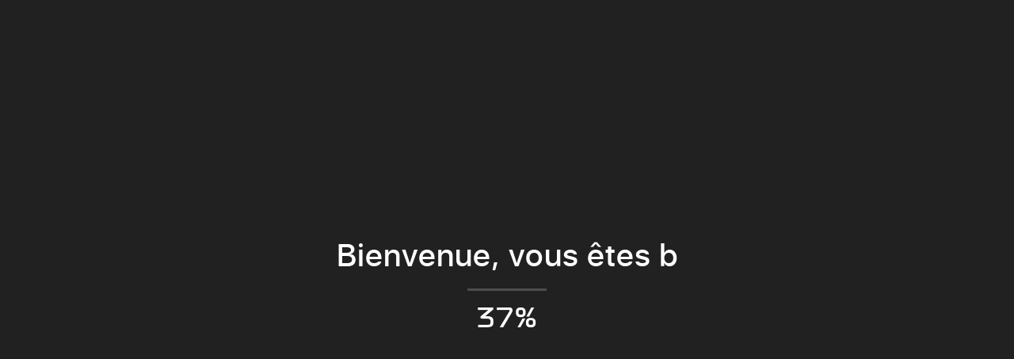

--- FILE ---
content_type: text/html; charset=UTF-8
request_url: http://www.assohelp.org/annuaire?ville=Sidi%20Bennour
body_size: 5201
content:
<!--
                      {.`المملكة المغربية`.}
                      {.`Royaume du Maroc `.}

                              الــلّــه
                                Dieu

                                 {}
                                *  *
                               *    *
                              *      *
                   * * * * * ** * * *** * * * * *
                      * _   *          *   _ *
                         * *          _ **
                          * *  _   _ *   *
                         *    _  *  _     *
                        * _ *          * _ *
                       *                    *

               الوطــن                      المَلِــك
                 Roi                         Patrie

           ~^~^~`~^~`~^~`~^~`~^~^~`^~^~`^~^~^~^~^~^~`^~~`
-->
<!DOCTYPE html>
<!--[if lt IE 7]>
<html class="no-js ie lt-ie9 lt-ie8 lt-ie7"> <![endif]-->
<!--[if IE 7]>
<html class="no-js ie lt-ie9 lt-ie8"> <![endif]-->
<!--[if IE 8]>
<html class="no-js ie lt-ie9"> <![endif]-->
<!--[if IE]>
<html class="no-js ie"> <![endif]-->
<!--[if gt IE 9]><!-->
<html lang="fr">

<head>
    <meta http-equiv="X-UA-Compatible" content="IE=edge">
    <meta http-equiv="Content-Type" content="text/html; charset=utf-8">
    <meta name="viewport" content="width=device-width, initial-scale=1.0">
    <meta name="copyright" content="http://assohelp.org">
    <meta name="author" content="Assohelp.org">
    <meta name="description" content="AssoHelp s’adresse aux associations et organisations du Maroc et toutes les personnes intéressées par ces données nécessaires pour le développement de la société.
">
    <meta name="keywords" content="دليل,assohelp,association,événement,développement,المغرب,جمعيات,منظمات,حدث,تنمية,maroc,ensemble,متطوع,مجال,domaine,casablanca,facebook,association marocaine des jeunes benevoles,bénévolat,bénévole,sociale,solidarité,enactus,enactus emi,entreprenariat social,entrepreneuriat,jeunesse marocaine,maroc,mexico,projet associatif,culturelle,engagement,marocains,marocains pluriels,marocains pluriels juniors,notre culture,sqala,assohelp.org,associations,orphelinat,sara nedjar,forsachallenge,jeunes en mouvement,jeunesse,tedx,tedxtiznit,energies renouvellables,étudiants,initiative,management sportif,moroccan solar race,bienfaisance,fondation,rentree scolaire,respensabilité">
    <meta property="og:title" content="Annuaire Associatif  | Assohelp.org" />
    <meta property="og:image" content="http://www.assohelp.org/img/logo_big.png" />
    <meta property="og:image:width" content="665" />
    <meta property="og:image:height" content="335" />
    <meta property="og:description" content="AssoHelp s’adresse aux associations et organisations du Maroc et toutes les personnes intéressées par ces données nécessaires pour le développement de la société.
">
    <meta property="og:site_name" content="Assohelp.org">
    <meta property="og:url" content="http://www.assohelp.org/annuaire?ville=Sidi%20Bennour">
    <meta property="og:language" content="fr">
    <meta property="og:type" content="website">
    <meta property="article:publisher" content="http://www.facebook.com/AssoHelp">
    <!-- Twitter Tags -->
    <meta name="twitter:card" content="summary_large_image">
    <meta name="twitter:site" content="@AssoHelp">
    <meta name="twitter:creator" content="@AssoHelp">
    <meta name="twitter:title" content="annuaire associatif  | AssoHelp.org - AssoHelp.org">
    <meta name="twitter:description" content="AssoHelp s’adresse aux associations et organisations du Maroc et toutes les personnes intéressées par ces données nécessaires pour le développement de la société.
">
    <meta name="twitter:image" content="http://www.assohelp.org/img/logo_big.png">
    <!--[if lt IE 9]>
    <script src="http://growthmarketingwerks.com/wp-content/themes/gmw/js/vendor/html5.js"
            type="text/javascript"></script>
    <![endif]-->
    <title>Annuaire Associatif  | Assohelp.org</title>
    <link rel="icon" type="image/x-icon" href="/images/favicon.png">
    <link href="https://fonts.googleapis.com/css?family=Changa&display=swap" rel="stylesheet">
    <link rel="stylesheet" href="/css/styles.5a495736.css">
        </head>

<body>
    <header id="root"></header>
    <div id="section">    <div class="search container">
        <div class="header__title">
            <h1>
                <span></span>
                Trouver une Association
            </h1>
        </div>
        <form method="get" class="form-search">

    <div class="col-form">
        <select id="domaines_search" class="select" name="domaine" value="">

            <option value="">
                - Choisissez un Domaine -            </option>
                            <option value="Académique">
                    Académique
                </option>
                            <option value="Action associative">
                    Action associative
                </option>
                            <option value="Agriculture">
                    Agriculture
                </option>
                            <option value="Aide d’urgence">
                    Aide d’urgence
                </option>
                            <option value="Alphabétisation">
                    Alphabétisation
                </option>
                            <option value="Arts et culture">
                    Arts et culture
                </option>
                            <option value="Communication - Sensibilisation">
                    Communication - Sensibilisation
                </option>
                            <option value="Démocratie et gouvernance">
                    Démocratie et gouvernance
                </option>
                            <option value="Développement humain durable">
                    Développement humain durable
                </option>
                            <option value="Développement local">
                    Développement local
                </option>
                            <option value="Développement professionnel">
                    Développement professionnel
                </option>
                            <option value="Développement rural">
                    Développement rural
                </option>
                            <option value="Développement urbain">
                    Développement urbain
                </option>
                            <option value="Don du Sang">
                    Don du Sang
                </option>
                            <option value="Droits de l’Homme">
                    Droits de l’Homme
                </option>
                            <option value="Eau et assainissement">
                    Eau et assainissement
                </option>
                            <option value="Economie et Investissement">
                    Economie et Investissement
                </option>
                            <option value="Education">
                    Education
                </option>
                            <option value="Energies renouvelables">
                    Energies renouvelables
                </option>
                            <option value="Enfance">
                    Enfance
                </option>
                            <option value="Environnement">
                    Environnement
                </option>
                            <option value="Femmes et développement">
                    Femmes et développement
                </option>
                            <option value="Formation professionnelle - Emploi">
                    Formation professionnelle - Emploi
                </option>
                            <option value="Gestion et création d’une association">
                    Gestion et création d’une association
                </option>
                            <option value="Habitat">
                    Habitat
                </option>
                            <option value="Infrastructure de base">
                    Infrastructure de base
                </option>
                            <option value="Intérêt Public">
                    Intérêt Public
                </option>
                            <option value="Internet">
                    Internet
                </option>
                            <option value="Jeunesse">
                    Jeunesse
                </option>
                            <option value="L’échange culturel">
                    L’échange culturel
                </option>
                            <option value="La lutte Contre le Tabagisme et drogues">
                    La lutte Contre le Tabagisme et drogues
                </option>
                            <option value="Les services sociaux, sportifs, culturels et environnementaux">
                    Les services sociaux, sportifs, culturels et environnementaux
                </option>
                            <option value="Lutte contre la pauvreté">
                    Lutte contre la pauvreté
                </option>
                            <option value="Médias">
                    Médias
                </option>
                            <option value="Mères Célibataires">
                    Mères Célibataires
                </option>
                            <option value="Micro Finance">
                    Micro Finance
                </option>
                            <option value="Mouvement consumériste">
                    Mouvement consumériste
                </option>
                            <option value="MRE et Immigration">
                    MRE et Immigration
                </option>
                            <option value="Orphelins">
                    Orphelins
                </option>
                            <option value="Paix">
                    Paix
                </option>
                            <option value="Parents et Tuteurs d’Elèves">
                    Parents et Tuteurs d’Elèves
                </option>
                            <option value="Promotion de la petite entreprise">
                    Promotion de la petite entreprise
                </option>
                            <option value="Promotion des TIC et Internet">
                    Promotion des TIC et Internet
                </option>
                            <option value="Protection Animale">
                    Protection Animale
                </option>
                            <option value="Recherche et développement">
                    Recherche et développement
                </option>
                            <option value="Recherche Scientifique">
                    Recherche Scientifique
                </option>
                            <option value="Santé">
                    Santé
                </option>
                            <option value="Santé - Cancer">
                    Santé - Cancer
                </option>
                            <option value="Santé - Handicap">
                    Santé - Handicap
                </option>
                            <option value="Santé Ophtalmologie">
                    Santé Ophtalmologie
                </option>
                            <option value="Sécurité Routière">
                    Sécurité Routière
                </option>
                            <option value="Services sociaux et culturels">
                    Services sociaux et culturels
                </option>
                            <option value="Social">
                    Social
                </option>
                            <option value="Société civile">
                    Société civile
                </option>
                            <option value="Sport">
                    Sport
                </option>
                            <option value="Technologie et Industrie">
                    Technologie et Industrie
                </option>
                            <option value="Tourisme et Eco tourisme">
                    Tourisme et Eco tourisme
                </option>
                            <option value="Volontariat">
                    Volontariat
                </option>
                    </select>
    </div>

    <div id="search"></div>

    <div class="col-form">
        <button class="submit-btn search" type="submit">
            <svg version="1.1" id="Calque_1" xmlns="http://www.w3.org/2000/svg"
                 xmlns:xlink="http://www.w3.org/1999/xlink" width="20px" viewBox="0 0 48 48" xml:space="preserve">
                <path class="st0" d="M47,44.3L33.7,31c2.6-3.2,4.1-7.2,4.1-11.6C37.8,9.3,29.6,1,19.4,1S1,9.3,1,19.4s8.3,18.4,18.4,18.4
 c4.4,0,8.4-1.6,11.6-4.1L44.3,47L47,44.3z M19.4,34c-8.1,0-14.6-6.6-14.6-14.6S11.4,4.8,19.4,4.8S34,11.4,34,19.4S27.5,34,19.4,34z"></path>
            </svg>
            <div class="mask"></div>
        </button>
    </div>

</form>















        <div class="search_info">
            <p dir="ltr">
                Toutes les associations sur
                <span>Sidi Bennour</span>
                                                > 2
            </p>
        </div>
        <div class="data_block">
                                        <article class="item">
                    <div class="wrapper">
                        <div class="image">
                            <svg
                                    id="Calque_1"
                                    data-name="Calque 1"
                                    xmlns="http://www.w3.org/2000/svg"
                                    viewBox="0 0 506.32 506.32"
                            >
                                <polygon
                                        points="0 248.74 248.74 506.32 506.32 257.58 257.58 0 219.63 36.64 431.73 256.28 250.04 431.73 37.95 212.1 0 248.74"></polygon>
                                <defs>
                                    <clipPath id="rect-mask">
                                        <rect
                                                x="104.5"
                                                y="104.5"
                                                transform="matrix(0.7071 0.7071 -0.7071 0.7071 253.2041 -104.8804)"
                                                width="297.4"
                                                height="297.4"
                                        ></rect>
                                    </clipPath>
                                </defs>
                                <image
                                        clip-path="url(#rect-mask)"
                                        preserve-aspectRatio="xMidYMid slice"
                                        xlink:href='https://www.assohelp.org/association/al-moustakbal-association-for-development-and-investment/al-moustakbal.png'
                                        width="100%"
                                        height="100%"
                                ></image>
                            </svg>
                        </div>
                        <div class="content_item">
                            <h2>
                                Al Moustakbal Association for Development and Investment<br>جمعية المستقبل للتنمية والاستثمار
                            </h2>
                                                            <p dir='rtl'>تسعى الجمعية إلى تحقيق الأهداف التالية:
                                ..
                                                        <div class="link">
                                <a
                                        href='/asso-813-al-moustakbal-association-for-development-and-investment'
                                        title="plus d'info">
                                    Plus d’Info
                                </a>
                                <svg
                                        version="1.1"
                                        xmlns="http://www.w3.org/2000/svg"
                                        xmlns:xlink="http://www.w3.org/1999/xlink"
                                        width="16px"
                                        height="16px"
                                        viewBox="0 0 284.935 284.936"
                                        xml:space="preserve"
                                >
                                    <path
                                            d="M222.701,135.9L89.652,2.857C87.748,0.955,85.557,0,83.084,0c-2.474,0-4.664,0.955-6.567,2.857L62.244,17.133
		c-1.906,1.903-2.855,4.089-2.855,6.567c0,2.478,0.949,4.664,2.855,6.567l112.204,112.204L62.244,254.677
		c-1.906,1.903-2.855,4.093-2.855,6.564c0,2.477,0.949,4.667,2.855,6.57l14.274,14.271c1.903,1.905,4.093,2.854,6.567,2.854
		c2.473,0,4.663-0.951,6.567-2.854l133.042-133.044c1.902-1.902,2.854-4.093,2.854-6.567S224.603,137.807,222.701,135.9z"
                                    ></path>
                                </svg>
                            </div>
                        </div>
                    </div>
                </article>
                            <article class="item">
                    <div class="wrapper">
                        <div class="image">
                            <svg
                                    id="Calque_1"
                                    data-name="Calque 1"
                                    xmlns="http://www.w3.org/2000/svg"
                                    viewBox="0 0 506.32 506.32"
                            >
                                <polygon
                                        points="0 248.74 248.74 506.32 506.32 257.58 257.58 0 219.63 36.64 431.73 256.28 250.04 431.73 37.95 212.1 0 248.74"></polygon>
                                <defs>
                                    <clipPath id="rect-mask">
                                        <rect
                                                x="104.5"
                                                y="104.5"
                                                transform="matrix(0.7071 0.7071 -0.7071 0.7071 253.2041 -104.8804)"
                                                width="297.4"
                                                height="297.4"
                                        ></rect>
                                    </clipPath>
                                </defs>
                                <image
                                        clip-path="url(#rect-mask)"
                                        preserve-aspectRatio="xMidYMid slice"
                                        xlink:href='https://www.assohelp.org/association/maghreb-center-for-media-and-democracy/mcmd.JPG'
                                        width="100%"
                                        height="100%"
                                ></image>
                            </svg>
                        </div>
                        <div class="content_item">
                            <h2>
                                Maghreb Center for Media and Democracy<br>المركز المغاربي للإعلام والديمقراطية
                            </h2>
                                                            <p dir='rtl'>يهدف المركز القيام بالأبحاث والدراسات والاستشارات و وضع مؤشرات وجداول وأنفوجرافيك التتبع لرصد الحالة الإعلامية والصحافية والديمقراطية في المغرب ومحيطه المغاربي والعربي والدولي.
                                ..
                                                        <div class="link">
                                <a
                                        href='/asso-797-maghreb-center-for-media-and-democracy'
                                        title="plus d'info">
                                    Plus d’Info
                                </a>
                                <svg
                                        version="1.1"
                                        xmlns="http://www.w3.org/2000/svg"
                                        xmlns:xlink="http://www.w3.org/1999/xlink"
                                        width="16px"
                                        height="16px"
                                        viewBox="0 0 284.935 284.936"
                                        xml:space="preserve"
                                >
                                    <path
                                            d="M222.701,135.9L89.652,2.857C87.748,0.955,85.557,0,83.084,0c-2.474,0-4.664,0.955-6.567,2.857L62.244,17.133
		c-1.906,1.903-2.855,4.089-2.855,6.567c0,2.478,0.949,4.664,2.855,6.567l112.204,112.204L62.244,254.677
		c-1.906,1.903-2.855,4.093-2.855,6.564c0,2.477,0.949,4.667,2.855,6.57l14.274,14.271c1.903,1.905,4.093,2.854,6.567,2.854
		c2.473,0,4.663-0.951,6.567-2.854l133.042-133.044c1.902-1.902,2.854-4.093,2.854-6.567S224.603,137.807,222.701,135.9z"
                                    ></path>
                                </svg>
                            </div>
                        </div>
                    </div>
                </article>
            
        </div>
        
    </div>
</div>
    <footer id="footer"></footer>
    
    <script src="/runtime.6f517521.js"></script><script src="/js/app.f8b43a21.js"></script>

    <script src="/js/search.ff5bc4b2.js"></script>

    <script src="/js/footer.c96595d4.js"></script>
    <div id="fb-root"></div>
    <script>
    (function(d, s, id) {
        var js, fjs = d.getElementsByTagName(s)[0];
        if (d.getElementById(id)) return;
        js = d.createElement(s);
        js.id = id;
        js.src = "https://connect.facebook.net/en_US/sdk.js#xfbml=1&version=v3.0";
        fjs.parentNode.insertBefore(js, fjs);
    }(document, 'script', 'facebook-jssdk'));
    </script>
    <script>
    window.twttr = (function(d, s, id) {
        var js, fjs = d.getElementsByTagName(s)[0],
            t = window.twttr || {};
        if (d.getElementById(id)) return;
        js = d.createElement(s);
        js.id = id;
        js.src = "https://platform.twitter.com/widgets.js";
        fjs.parentNode.insertBefore(js, fjs);
        t._e = [];
        t.ready = function(f) {
            t._e.push(f);
        };
        return t;
    }(document, "script", "twitter-wjs"));
    </script>
    <script type="text/javascript">
    (function(i, s, o, g, r, a, m) {
        i['GoogleAnalyticsObject'] = r;
        i[r] = i[r] || function() {
            (i[r].q = i[r].q || []).push(arguments)
        }, i[r].l = 1 * new Date();
        a = s.createElement(o),
            m = s.getElementsByTagName(o)[0];
        a.async = 1;
        a.src = g;
        m.parentNode.insertBefore(a, m)
    })(window, document, 'script', 'https://www.google-analytics.com/analytics.js', 'ga');
    ga('create', 'UA-43064860-1', 'auto');
    ga('send', 'pageview');
    </script>
    <script language="JavaScript">
    /**
     * Disable right-click of mouse, F12 key, and save key combinations on page
     * By Arthur Gareginyan (arthurgareginyan@gmail.com)
     * For full source code, visit https://mycyberuniverse.com
     */
    window.onload = function() {
        document.addEventListener("contextmenu", function(e) {
            e.preventDefault();
        }, false);
        document.addEventListener("keydown", function(e) {
            //document.onkeydown = function(e) {
            // "I" key
            if (e.ctrlKey && e.shiftKey && e.keyCode == 73) {
                disabledEvent(e);
            }
            // "J" key
            if (e.ctrlKey && e.shiftKey && e.keyCode == 74) {
                disabledEvent(e);
            }
            // "S" key + macOS
            if (e.keyCode == 83 && (navigator.platform.match("Mac") ? e.metaKey : e.ctrlKey)) {
                disabledEvent(e);
            }
            // "U" key
            if (e.ctrlKey && e.keyCode == 85) {
                disabledEvent(e);
            }
            // "F12" key
            if (event.keyCode == 123) {
                disabledEvent(e);
            }
        }, false);


    };
    </script>
</body>

</html>

--- FILE ---
content_type: text/css
request_url: http://www.assohelp.org/css/styles.5a495736.css
body_size: 33645
content:
@charset "UTF-8";.phone_wrapper{height:100%;background:#fff;box-shadow:0 40px 40px -20px rgba(0,0,0,.25);border-radius:10px;overflow:hidden}.phone_wrapper,.phone_wrapper header{width:100%;display:flex;flex-direction:column}.phone_wrapper header{background:#bfd3f8;height:75px;border-radius:10px 10px 0 0}.phone_wrapper header nav{width:100%;height:100%;display:flex;position:relative}.phone_wrapper header nav .tab{width:50%;height:100%;display:flex;justify-content:center;align-items:center;cursor:pointer}.phone_wrapper header nav .indicator{width:50%;height:4px;position:absolute;bottom:0;background:#84abf1;transition:.3s ease}.phone_wrapper main{flex:1;width:200%;height:100%}.phone_wrapper main .tab_reel{width:100%;display:flex;justify-content:space-between;-webkit-transition:.5s cubic-bezier(.18,1.14,.5,1.18);-moz-transition:.5s cubic-bezier(.18,1.14,.5,1.18);-o-transition:.5s cubic-bezier(.18,1.14,.5,1.18);transition:.5s cubic-bezier(.18,1.14,.5,1.18)}.phone_wrapper main .tab_panel1,.phone_wrapper main .tab_panel2{width:50%;padding:10px}.phone_wrapper main .card{width:100%;height:auto;padding:10px;margin-bottom:.7rem;border-radius:6px;background:#fff;box-shadow:0 5px 15px rgba(100,149,237,.3)}.phone_wrapper main .card_large figure{width:100%;height:100px;margin:0;background:#bfd3f8}.phone_wrapper main .card_large .desc{padding-left:0}.phone_wrapper main .card_list{display:flex;align-items:center;flex-direction:row}.phone_wrapper main .card_list figure{width:40px;height:40px;border-radius:120px;background:#bfd3f8;margin:0}.phone_wrapper main .card_list .desc{flex:1}.phone_wrapper main .desc{width:100%;padding:10px}.phone_wrapper main .desc .block{width:40%;height:7px;margin-bottom:5px;background:#92b4f2}.phone_wrapper main .desc .block:nth-child(2){width:35%;margin-bottom:0}.tab1.active~.indicator{left:0}.tab2.active~.indicator{left:50%}.acceuil{padding-top:0}@media (min-width:1000px){.acceuil{padding-top:100px}}.top-block{display:flex;margin:auto;max-width:1120px;height:auto;overflow:hidden;flex-direction:column;justify-content:flex-start}@media (min-width:1000px){.top-block{flex-direction:inherit;justify-content:space-between}}.top-block .meta{max-width:400px;flex:1 220px}@media (min-width:1000px){.top-block .meta{flex:1 400px}}.top-block .meta h2{font-size:37px;font-family:b612bold;line-height:1;letter-spacing:5px;font-size:2rem}@media (min-width:1000px){.top-block .meta h2{font-size:60px}}.top-block .meta .entry{margin-top:10%}@media (min-width:1000px){.top-block .meta .entry{margin-top:25%}}.top-block .meta .entry .text{opacity:0;position:absolute;transition:opacity .5s cubic-bezier(.37,.01,0,.98),transform 2s cubic-bezier(.37,.01,0,.98);-webkit-transform:translateY(3rem);-moz-transform:translateY(3rem);-ms-transform:translateY(3rem);-o-transform:translateY(3rem);transform:translateY(3rem)}.top-block .meta .entry .text span{display:block}.top-block .meta .entry .text.visible{opacity:1;-webkit-transform:translateY(0);-moz-transform:translateY(0);-ms-transform:translateY(0);-o-transform:translateY(0);transform:translateY(0)}.top-block .meta .entry p{line-height:2;letter-spacing:1px;margin:1em 0;width:auto}@media (min-width:1000px){.top-block .meta .entry p{font-size:18px}}.top-block .meta .entry .text span{opacity:0;-webkit-transform:translateY(.8rem);-moz-transform:translateY(.8rem);-ms-transform:translateY(.8rem);-o-transform:translateY(.8rem);transform:translateY(.8rem)}.top-block .meta .entry .text.visible span,.top-block .meta .entry .text span{-webkit-transition:1.8s cubic-bezier(.25,.9,.55,1);-moz-transition:1.8s cubic-bezier(.25,.9,.55,1);-o-transition:1.8s cubic-bezier(.25,.9,.55,1);transition:1.8s cubic-bezier(.25,.9,.55,1)}.top-block .meta .entry .text.visible span:first-child{-webkit-transition-delay:.5s;-moz-transition-delay:.5s;-o-transition-delay:.5s;transition-delay:.5s}.top-block .meta .entry .text.visible span:first-child,.top-block .meta .entry .text.visible span:nth-child(2){opacity:1;-webkit-transform:translateY(0);-moz-transform:translateY(0);-ms-transform:translateY(0);-o-transform:translateY(0);transform:translateY(0)}.top-block .meta .entry .text.visible span:nth-child(2){-webkit-transition-delay:.8s;-moz-transition-delay:.8s;-o-transition-delay:.8s;transition-delay:.8s}.top-block .meta .entry .text.visible span:nth-child(3){opacity:1;-webkit-transform:translateY(0);-moz-transform:translateY(0);-ms-transform:translateY(0);-o-transform:translateY(0);transform:translateY(0);-webkit-transition-delay:1.3s;-moz-transition-delay:1.3s;-o-transition-delay:1.3s;transition-delay:1.3s}@media (min-width:1000px){.map{margin:0;max-width:720px;width:100%;flex:1 720px;overflow:hidden}}#gradient_circle{--color-stop-1:#fff;--color-stop-2:#fcb814;--color-stop-3:#ffc545;--color-stop-4:#fcc02e}#gradient_map{--color-stop-1:#f72121;--color-stop-2:#266608}.cls-map{fill:url(#gradient_map)}.cls-region{fill:transparent;stroke:rgba(0,0,0,.1);stroke-miterlimit:10;-webkit-transition:.4s cubic-bezier(.25,.9,.55,1);-moz-transition:.4s cubic-bezier(.25,.9,.55,1);-o-transition:.4s cubic-bezier(.25,.9,.55,1);transition:.4s cubic-bezier(.25,.9,.55,1)}#regions .on .cls-region{fill:rgba(0,0,0,.2);stroke:#f4db5e;stroke-width:2px}.cls-ville{fill:url(#gradient_circle);-webkit-transition:.4s cubic-bezier(.25,.9,.55,1);-moz-transition:.4s cubic-bezier(.25,.9,.55,1);-o-transition:.4s cubic-bezier(.25,.9,.55,1);transition:.4s cubic-bezier(.25,.9,.55,1)}#villes text{fill:#3d322c;font-family:sf_ui_displaymedium;font-size:13px}[data-name="beni mellal"] text,[data-name=fes] text,[data-name=khénifra] text,[data-name=marrakech] text,[data-name=meknès] text,[data-name=ouarzazate] text,[data-name=oujda] text,[data-name=settat] text,[data-name=taroudant] text{fill:#fff!important}#villes .on .cls-ville{fill:#daa520;r:8px}.countup{display:grid;grid-template-columns:1fr;grid-gap:30px;justify-items:center}@media (min-width:720px){.countup{grid-template-columns:repeat(3,1fr);grid-gap:0}}@media (min-width:1000px){.countup{margin-top:80px}}.countup p{text-transform:uppercase;font-family:sf_ui_displaysemibold;font-size:1rem;letter-spacing:2px;line-height:1.5}.countup p:first-child{font-size:1.6rem;margin-bottom:3px;font-family:F-Regular}.countup p:nth-child(2){margin-top:0}.count-center{position:relative}.count-center .count1{position:absolute;bottom:0;margin:0;top:45%;left:0;right:0;-webkit-transform:translateY(-50%);-moz-transform:translateY(-50%);-ms-transform:translateY(-50%);-o-transform:translateY(-50%);transform:translateY(-50%);text-align:center}.count-center .count1 p{letter-spacing:1px}.count-left{position:relative}.count-left .count2{position:absolute;bottom:0;margin:0;top:45%;left:0;right:0;-webkit-transform:translateY(-50%);-moz-transform:translateY(-50%);-ms-transform:translateY(-50%);-o-transform:translateY(-50%);transform:translateY(-50%);text-align:center}.count-right{position:relative}.count-right .count3{position:absolute;bottom:0;margin:0;top:45%;left:0;right:0;-webkit-transform:translateY(-50%);-moz-transform:translateY(-50%);-ms-transform:translateY(-50%);-o-transform:translateY(-50%);transform:translateY(-50%);text-align:center}#circle-center,#circle-left,#circle-right{width:200px}#circle-center{width:215px}#gradient_count{--color-stop-1:#ff77ea;--color-stop-2:#bd015e;--color-stop-1:#1c8eca;--color-stop-2:#58c5c7}.cls-1{fill:#43a047}.cls-2{fill:#3d322c}.cls-3{fill:#fcc02e}.cls-4{fill:#de3164}.cls-5{fill:#1c8eca}.cls-6{fill:#58c5c7}.cls-7{fill:#c8311c}.cl-path{fill:url(#gradient_count)}.cl-ellipse{fill:none;stroke-miterlimit:10;stroke-width:6.22px;stroke:url(#linear-gradient-bg)}.data-map li i:after,.data-map li i:before,.transition,.ville{transition:all .25s ease-in-out}.data-map li,.flipIn,h1{-webkit-animation:flipdown .5s ease both;-moz-animation:flipdown .5s ease both;-o-animation:flipdown .5s ease both;animation:flipdown .5s ease both}.data-map{min-height:0;display:inline-block;position:relative;left:50%;margin:50px 0;-webkit-transform:translate(-50%);-moz-transform:translate(-50%);-ms-transform:translate(-50%);-o-transform:translate(-50%);transform:translate(-50%);box-shadow:0 5px 7px 1px rgba(0,10,20,.14);border-top:10px solid #ff6873;background-color:#fefffa;padding:30px}@media (min-width:1000px){.data-map{display:none}}.data-map h1{color:#ff6873;color:#3d322c;font-size:1.4rem;font-size:1.2rem;text-transform:uppercase;line-height:42px;letter-spacing:4px}.data-map h1,.data-map h2{font-family:sf_ui_displaysemibold;margin:0}.data-map h2{color:#ff6873;font-size:1rem;line-height:34px;letter-spacing:1px;display:block;background-color:#fefffa;cursor:pointer}.data-map .ville{position:relative;overflow:hidden;max-height:800px;opacity:1;-webkit-transform:translate(0);-moz-transform:translate(0);-ms-transform:translate(0);-o-transform:translate(0);transform:translate(0);margin-top:14px;z-index:2}.data-map .ville a{color:rgba(48,69,92,.8);line-height:26px;letter-spacing:1px;padding:0 0 1em 1em;display:inline-block;margin:0}.data-map .ville a:active,.data-map .ville a:hover{color:#55c3d5}.data-map li{position:relative;padding:10px 0;margin:0;border-top:1px dotted #dce7eb}.data-map li:first-child{-webkit-animation-delay:.25s;-moz-animation-delay:.25s;-o-animation-delay:.25s;animation-delay:.25s}.data-map li:nth-child(2){-webkit-animation-delay:.5s;-moz-animation-delay:.5s;-o-animation-delay:.5s;animation-delay:.5s}.data-map li:nth-child(3){-webkit-animation-delay:.75s;-moz-animation-delay:.75s;-o-animation-delay:.75s;animation-delay:.75s}.data-map li:nth-child(4){-webkit-animation-delay:1s;-moz-animation-delay:1s;-o-animation-delay:1s;animation-delay:1s}.data-map li:nth-child(5){-webkit-animation-delay:1.25s;-moz-animation-delay:1.25s;-o-animation-delay:1.25s;animation-delay:1.25s}.data-map li:nth-child(6){-webkit-animation-delay:1.5s;-moz-animation-delay:1.5s;-o-animation-delay:1.5s;animation-delay:1.5s}.data-map li:nth-child(7){-webkit-animation-delay:1.75s;-moz-animation-delay:1.75s;-o-animation-delay:1.75s;animation-delay:1.75s}.data-map li:nth-child(8){-webkit-animation-delay:2s;-moz-animation-delay:2s;-o-animation-delay:2s;animation-delay:2s}.data-map li:nth-child(9){-webkit-animation-delay:2.25s;-moz-animation-delay:2.25s;-o-animation-delay:2.25s;animation-delay:2.25s}.data-map li:nth-child(10){-webkit-animation-delay:2.5s;-moz-animation-delay:2.5s;-o-animation-delay:2.5s;animation-delay:2.5s}.data-map li:nth-child(11){-webkit-animation-delay:2.75s;-moz-animation-delay:2.75s;-o-animation-delay:2.75s;animation-delay:2.75s}.data-map li:nth-child(12){-webkit-animation-delay:3s;-moz-animation-delay:3s;-o-animation-delay:3s;animation-delay:3s}.data-map li:nth-child(13){-webkit-animation-delay:3.25s;-moz-animation-delay:3.25s;-o-animation-delay:3.25s;animation-delay:3.25s}.data-map li i{position:absolute;-webkit-transform:translate(-6px);-moz-transform:translate(-6px);-ms-transform:translate(-6px);-o-transform:translate(-6px);transform:translate(-6px);margin-top:16px;right:0}.data-map li i:before{-webkit-transform:translate(-2px) rotate(45deg);-moz-transform:translate(-2px) rotate(45deg);-ms-transform:translate(-2px) rotate(45deg);-o-transform:translate(-2px) rotate(45deg);transform:translate(-2px) rotate(45deg)}.data-map li i:after{-webkit-transform:translate(2px) rotate(-45deg);-moz-transform:translate(2px) rotate(-45deg);-ms-transform:translate(2px) rotate(-45deg);-o-transform:translate(2px) rotate(-45deg);transform:translate(2px) rotate(-45deg)}.data-map li i:after,.data-map li i:before{content:"";position:absolute;background-color:#ff6873;width:3px;height:9px}.data-map li:last-of-type{padding-bottom:0}.data-map li input[type=checkbox]{position:absolute;cursor:pointer;width:100%;height:100%;z-index:1;opacity:0}.data-map li input[type=checkbox]:checked~.ville{margin-top:0;max-height:0;opacity:0;-webkit-transform:translateY(50%);-moz-transform:translateY(50%);-ms-transform:translateY(50%);-o-transform:translateY(50%);transform:translateY(50%)}.data-map li input[type=checkbox]:checked~i:before{-webkit-transform:translate(2px) rotate(45deg);-moz-transform:translate(2px) rotate(45deg);-ms-transform:translate(2px) rotate(45deg);-o-transform:translate(2px) rotate(45deg);transform:translate(2px) rotate(45deg)}.data-map li input[type=checkbox]:checked~i:after{-webkit-transform:translate(-2px) rotate(-45deg);-moz-transform:translate(-2px) rotate(-45deg);-ms-transform:translate(-2px) rotate(-45deg);-o-transform:translate(-2px) rotate(-45deg);transform:translate(-2px) rotate(-45deg)}@keyframes flipdown{0%{opacity:0;transform-origin:top center;-webkit-transform:rotateX(-90deg);-moz-transform:rotateX(-90deg);-ms-transform:rotateX(-90deg);-o-transform:rotateX(-90deg);transform:rotateX(-90deg)}5%{opacity:1}80%{-webkit-transform:rotateX(8deg);-moz-transform:rotateX(8deg);-ms-transform:rotateX(8deg);-o-transform:rotateX(8deg);transform:rotateX(8deg)}83%{-webkit-transform:rotateX(6deg);-moz-transform:rotateX(6deg);-ms-transform:rotateX(6deg);-o-transform:rotateX(6deg);transform:rotateX(6deg)}92%{-webkit-transform:rotateX(-3deg);-moz-transform:rotateX(-3deg);-ms-transform:rotateX(-3deg);-o-transform:rotateX(-3deg);transform:rotateX(-3deg)}to{transform-origin:top center;-webkit-transform:rotateX(0deg);-moz-transform:rotateX(0deg);-ms-transform:rotateX(0deg);-o-transform:rotateX(0deg);transform:rotateX(0deg)}}.box-link{font-size:14px;font-family:F-Regular;text-transform:uppercase;position:relative;-webkit-transition:color .3s cubic-bezier(.37,.01,0,.98);-moz-transition:color .3s cubic-bezier(.37,.01,0,.98);-o-transition:color .3s cubic-bezier(.37,.01,0,.98);transition:color .3s cubic-bezier(.37,.01,0,.98);font-weight:400}.box-link:after,.box-link:before{position:absolute;top:0;left:0;right:-1px;bottom:0;content:"";-webkit-transform:scaleY(0);-moz-transform:scaleY(0);-ms-transform:scaleY(0);-o-transform:scaleY(0);transform:scaleY(0);-webkit-transform-origin:bottom center;-ms-transform-origin:bottom center;transform-origin:bottom center;-webkit-transition:-webkit-transform .3s cubic-bezier(.37,.01,0,.98);transition:-webkit-transform .3s cubic-bezier(.37,.01,0,.98);transition:transform .3s cubic-bezier(.37,.01,0,.98);transition:transform .3s cubic-bezier(.37,.01,0,.98),-webkit-transform .3s cubic-bezier(.37,.01,0,.98)}.box-link:before{background:#58c5c7;-webkit-transition-delay:40ms;-moz-transition-delay:40ms;-o-transition-delay:40ms;transition-delay:40ms}.box-link:after{-webkit-transition-delay:0ms;-moz-transition-delay:0ms;-o-transition-delay:0ms;transition-delay:0ms}.box-link:after,.c-nav-main .box-link:after{background:#3d322c}.box-link__label{position:relative;z-index:2}.box-link:hover,.c-nav-main .box-link:hover{color:#feffff!important}.box-link:hover:after,.box-link:hover:before{-webkit-transform:scaleX(1);-moz-transform:scaleX(1);-ms-transform:scaleX(1);-o-transform:scaleX(1);transform:scaleX(1)}.box-link:hover:before{-webkit-transition-delay:0s;-moz-transition-delay:0s;-o-transition-delay:0s;transition-delay:0s}.box-link:hover:after{-webkit-transition-delay:40ms;-moz-transition-delay:40ms;-o-transition-delay:40ms;transition-delay:40ms}.header{display:none}.header-mobile{display:block;position:fixed;top:0;left:0;right:0;z-index:300}.header-mobile .top-bar{display:grid;background:#feffff;grid-template-columns:66px 4fr .5fr;border-bottom:1px solid #70695c}.header-mobile .top-bar .nav-social{grid-template-columns:repeat(4,27px);grid-gap:20px;justify-content:center;border-left:1px solid #70695c;border-right:1px solid #70695c}.header-mobile .top-bar>div{transition:all .3s linear;display:grid;align-items:center;justify-content:center}.btn-nav__bento{width:25px;height:25px;display:flex;flex-wrap:wrap;justify-content:center;align-items:center;cursor:pointer;-webkit-transition:background .3s cubic-bezier(.37,.01,0,.98);-moz-transition:background .3s cubic-bezier(.37,.01,0,.98);-o-transition:background .3s cubic-bezier(.37,.01,0,.98);transition:background .3s cubic-bezier(.37,.01,0,.98);-webkit-transition:transform .3s cubic-bezier(.37,.01,0,.98),opacity .3s cubic-bezier(.37,.01,0,.98),background .3s cubic-bezier(.37,.01,0,.98);-ms-transition:transform .3s cubic-bezier(.37,.01,0,.98),opacity .3s cubic-bezier(.37,.01,0,.98),background .3s cubic-bezier(.37,.01,0,.98);-moz-transition:transform .3s cubic-bezier(.37,.01,0,.98),opacity .3s cubic-bezier(.37,.01,0,.98),background .3s cubic-bezier(.37,.01,0,.98);-webkit-transition:opacity .3s cubic-bezier(.37,.01,0,.98),background .3s cubic-bezier(.37,.01,0,.98),-webkit-transform .3s cubic-bezier(.37,.01,0,.98);transition:opacity .3s cubic-bezier(.37,.01,0,.98),background .3s cubic-bezier(.37,.01,0,.98),-webkit-transform .3s cubic-bezier(.37,.01,0,.98);transition:transform .3s cubic-bezier(.37,.01,0,.98),opacity .3s cubic-bezier(.37,.01,0,.98),background .3s cubic-bezier(.37,.01,0,.98);-webkit-transform:translate(0);-moz-transform:translate(0);-ms-transform:translate(0);-o-transform:translate(0);transform:translate(0);opacity:1}.has-nav-open .btn-nav__bento{-webkit-transform:translate(0) rotate(180deg);-moz-transform:translate(0) rotate(180deg);-ms-transform:translate(0) rotate(180deg);-o-transform:translate(0) rotate(180deg);transform:translate(0) rotate(180deg)}.square{display:inline-block;margin:2px;width:4px;height:4px;border-radius:2px;background:#f4db5e;-webkit-transition:background .3s cubic-bezier(.37,.01,0,.98);-moz-transition:background .3s cubic-bezier(.37,.01,0,.98);-o-transition:background .3s cubic-bezier(.37,.01,0,.98);transition:background .3s cubic-bezier(.37,.01,0,.98);-webkit-transition:transform .3s cubic-bezier(.37,.01,0,.98),opacity .3s cubic-bezier(.37,.01,0,.98),background .3s cubic-bezier(.37,.01,0,.98);-webkit-transition:opacity .3s cubic-bezier(.37,.01,0,.98),background .3s cubic-bezier(.37,.01,0,.98),-webkit-transform .3s cubic-bezier(.37,.01,0,.98);transition:opacity .3s cubic-bezier(.37,.01,0,.98),background .3s cubic-bezier(.37,.01,0,.98),-webkit-transform .3s cubic-bezier(.37,.01,0,.98);transition:transform .3s cubic-bezier(.37,.01,0,.98),opacity .3s cubic-bezier(.37,.01,0,.98),background .3s cubic-bezier(.37,.01,0,.98);transition:transform .3s cubic-bezier(.37,.01,0,.98),opacity .3s cubic-bezier(.37,.01,0,.98),background .3s cubic-bezier(.37,.01,0,.98),-webkit-transform .3s cubic-bezier(.37,.01,0,.98);-ms-transition:transform .3s cubic-bezier(.37,.01,0,.98),opacity .3s cubic-bezier(.37,.01,0,.98),background .3s cubic-bezier(.37,.01,0,.98);-moz-transition:transform .3s cubic-bezier(.37,.01,0,.98),opacity .3s cubic-bezier(.37,.01,0,.98),background .3s cubic-bezier(.37,.01,0,.98);-webkit-transform:translate(0);-moz-transform:translate(0);-ms-transform:translate(0);-o-transform:translate(0);transform:translate(0);opacity:1}.btn-nav__bento:hover .square,.c-header-mobile .square,.has-nav-open .btn-nav__bento:hover .square,.has-nav-open .square{background:#3d322c}.square:first-child{position:absolute;top:0;left:0}.square:nth-child(2){position:absolute;top:0;-webkit-transform:translate(-50%);-moz-transform:translate(-50%);-ms-transform:translate(-50%);-o-transform:translate(-50%);transform:translate(-50%)}.btn-nav__bento:hover .square:nth-child(2){-webkit-transition:transform .6s cubic-bezier(.37,.01,0,.98),opacity .6s cubic-bezier(.37,.01,0,.98),background .3s cubic-bezier(.37,.01,0,.98) 50ms;-webkit-transition:opacity .6s cubic-bezier(.37,.01,0,.98),background .3s cubic-bezier(.37,.01,0,.98) 50ms,-webkit-transform .6s cubic-bezier(.37,.01,0,.98);transition:opacity .6s cubic-bezier(.37,.01,0,.98),background .3s cubic-bezier(.37,.01,0,.98) 50ms,-webkit-transform .6s cubic-bezier(.37,.01,0,.98);transition:transform .6s cubic-bezier(.37,.01,0,.98),opacity .6s cubic-bezier(.37,.01,0,.98),background .3s cubic-bezier(.37,.01,0,.98) 50ms;transition:transform .6s cubic-bezier(.37,.01,0,.98),opacity .6s cubic-bezier(.37,.01,0,.98),background .3s cubic-bezier(.37,.01,0,.98) 50ms,-webkit-transform .6s cubic-bezier(.37,.01,0,.98);-ms-transition:transform .6s cubic-bezier(.37,.01,0,.98),opacity .6s cubic-bezier(.37,.01,0,.98),background .3s 50ms cubic-bezier(.37,.01,0,.98);-moz-transition:transform .6s cubic-bezier(.37,.01,0,.98),opacity .6s cubic-bezier(.37,.01,0,.98),background .3s 50ms cubic-bezier(.37,.01,0,.98)}.has-nav-open .square:nth-child(2){-webkit-transform:translate(-50%,-20px);-moz-transform:translate(-50%,-20px);-ms-transform:translate(-50%,-20px);-o-transform:translate(-50%,-20px);transform:translate(-50%,-20px);opacity:0}.square:nth-child(3){position:absolute;top:0;right:0}.btn-nav__bento:hover .square:nth-child(3){-webkit-transition:transform .6s cubic-bezier(.37,.01,0,.98),opacity .6s cubic-bezier(.37,.01,0,.98),background .3s cubic-bezier(.37,.01,0,.98) .1s;-webkit-transition:opacity .6s cubic-bezier(.37,.01,0,.98),background .3s cubic-bezier(.37,.01,0,.98) .1s,-webkit-transform .6s cubic-bezier(.37,.01,0,.98);transition:opacity .6s cubic-bezier(.37,.01,0,.98),background .3s cubic-bezier(.37,.01,0,.98) .1s,-webkit-transform .6s cubic-bezier(.37,.01,0,.98);transition:transform .6s cubic-bezier(.37,.01,0,.98),opacity .6s cubic-bezier(.37,.01,0,.98),background .3s cubic-bezier(.37,.01,0,.98) .1s;transition:transform .6s cubic-bezier(.37,.01,0,.98),opacity .6s cubic-bezier(.37,.01,0,.98),background .3s cubic-bezier(.37,.01,0,.98) .1s,-webkit-transform .6s cubic-bezier(.37,.01,0,.98);-ms-transition:transform .6s cubic-bezier(.37,.01,0,.98),opacity .6s cubic-bezier(.37,.01,0,.98),background .3s .1s cubic-bezier(.37,.01,0,.98);-moz-transition:transform .6s cubic-bezier(.37,.01,0,.98),opacity .6s cubic-bezier(.37,.01,0,.98),background .3s .1s cubic-bezier(.37,.01,0,.98)}.square:nth-child(4){position:absolute;left:0;-webkit-transform:translateY(-50%);-moz-transform:translateY(-50%);-ms-transform:translateY(-50%);-o-transform:translateY(-50%);transform:translateY(-50%)}.btn-nav__bento:hover .square:nth-child(4){-webkit-transition:transform .6s cubic-bezier(.37,.01,0,.98),opacity .6s cubic-bezier(.37,.01,0,.98),background .3s cubic-bezier(.37,.01,0,.98) .15s;-webkit-transition:opacity .6s cubic-bezier(.37,.01,0,.98),background .3s cubic-bezier(.37,.01,0,.98) .15s,-webkit-transform .6s cubic-bezier(.37,.01,0,.98);transition:opacity .6s cubic-bezier(.37,.01,0,.98),background .3s cubic-bezier(.37,.01,0,.98) .15s,-webkit-transform .6s cubic-bezier(.37,.01,0,.98);transition:transform .6s cubic-bezier(.37,.01,0,.98),opacity .6s cubic-bezier(.37,.01,0,.98),background .3s cubic-bezier(.37,.01,0,.98) .15s;transition:transform .6s cubic-bezier(.37,.01,0,.98),opacity .6s cubic-bezier(.37,.01,0,.98),background .3s cubic-bezier(.37,.01,0,.98) .15s,-webkit-transform .6s cubic-bezier(.37,.01,0,.98);-ms-transition:transform .6s cubic-bezier(.37,.01,0,.98),opacity .6s cubic-bezier(.37,.01,0,.98),background .3s .15s cubic-bezier(.37,.01,0,.98);-moz-transition:transform .6s cubic-bezier(.37,.01,0,.98),opacity .6s cubic-bezier(.37,.01,0,.98),background .3s .15s cubic-bezier(.37,.01,0,.98)}.has-nav-open .square:nth-child(4){-webkit-transform:translate(-20px,-50%);-moz-transform:translate(-20px,-50%);-ms-transform:translate(-20px,-50%);-o-transform:translate(-20px,-50%);transform:translate(-20px,-50%);opacity:0}.square:nth-child(5){position:absolute;-webkit-transform:translate(-50%,-50%);-moz-transform:translate(-50%,-50%);-ms-transform:translate(-50%,-50%);-o-transform:translate(-50%,-50%);transform:translate(-50%,-50%)}.btn-nav__bento:hover .square:nth-child(5){-webkit-transition:transform .6s cubic-bezier(.37,.01,0,.98),opacity .6s cubic-bezier(.37,.01,0,.98),background .3s cubic-bezier(.37,.01,0,.98) .2s;-webkit-transition:opacity .6s cubic-bezier(.37,.01,0,.98),background .3s cubic-bezier(.37,.01,0,.98) .2s,-webkit-transform .6s cubic-bezier(.37,.01,0,.98);transition:opacity .6s cubic-bezier(.37,.01,0,.98),background .3s cubic-bezier(.37,.01,0,.98) .2s,-webkit-transform .6s cubic-bezier(.37,.01,0,.98);transition:transform .6s cubic-bezier(.37,.01,0,.98),opacity .6s cubic-bezier(.37,.01,0,.98),background .3s cubic-bezier(.37,.01,0,.98) .2s;transition:transform .6s cubic-bezier(.37,.01,0,.98),opacity .6s cubic-bezier(.37,.01,0,.98),background .3s cubic-bezier(.37,.01,0,.98) .2s,-webkit-transform .6s cubic-bezier(.37,.01,0,.98);-ms-transition:transform .6s cubic-bezier(.37,.01,0,.98),opacity .6s cubic-bezier(.37,.01,0,.98),background .3s .2s cubic-bezier(.37,.01,0,.98);-moz-transition:transform .6s cubic-bezier(.37,.01,0,.98),opacity .6s cubic-bezier(.37,.01,0,.98),background .3s .2s cubic-bezier(.37,.01,0,.98)}.square:nth-child(6){position:absolute;right:0;-webkit-transform:translateY(-50%);-moz-transform:translateY(-50%);-ms-transform:translateY(-50%);-o-transform:translateY(-50%);transform:translateY(-50%)}.btn-nav__bento:hover .square:nth-child(6){-webkit-transition:transform .6s cubic-bezier(.37,.01,0,.98),opacity .6s cubic-bezier(.37,.01,0,.98),background .3s cubic-bezier(.37,.01,0,.98) .25s;-webkit-transition:opacity .6s cubic-bezier(.37,.01,0,.98),background .3s cubic-bezier(.37,.01,0,.98) .25s,-webkit-transform .6s cubic-bezier(.37,.01,0,.98);transition:opacity .6s cubic-bezier(.37,.01,0,.98),background .3s cubic-bezier(.37,.01,0,.98) .25s,-webkit-transform .6s cubic-bezier(.37,.01,0,.98);transition:transform .6s cubic-bezier(.37,.01,0,.98),opacity .6s cubic-bezier(.37,.01,0,.98),background .3s cubic-bezier(.37,.01,0,.98) .25s;transition:transform .6s cubic-bezier(.37,.01,0,.98),opacity .6s cubic-bezier(.37,.01,0,.98),background .3s cubic-bezier(.37,.01,0,.98) .25s,-webkit-transform .6s cubic-bezier(.37,.01,0,.98);-ms-transition:transform .6s cubic-bezier(.37,.01,0,.98),opacity .6s cubic-bezier(.37,.01,0,.98),background .3s .25s cubic-bezier(.37,.01,0,.98);-moz-transition:transform .6s cubic-bezier(.37,.01,0,.98),opacity .6s cubic-bezier(.37,.01,0,.98),background .3s .25s cubic-bezier(.37,.01,0,.98)}.has-nav-open .square:nth-child(6){-webkit-transform:translate(20px,-50%);-moz-transform:translate(20px,-50%);-ms-transform:translate(20px,-50%);-o-transform:translate(20px,-50%);transform:translate(20px,-50%);opacity:0}.square:nth-child(7){position:absolute;bottom:0;left:0}.btn-nav__bento:hover .square:nth-child(7){-webkit-transition:transform .6s cubic-bezier(.37,.01,0,.98),opacity .6s cubic-bezier(.37,.01,0,.98),background .3s cubic-bezier(.37,.01,0,.98) .3s;-webkit-transition:opacity .6s cubic-bezier(.37,.01,0,.98),background .3s cubic-bezier(.37,.01,0,.98) .3s,-webkit-transform .6s cubic-bezier(.37,.01,0,.98);transition:opacity .6s cubic-bezier(.37,.01,0,.98),background .3s cubic-bezier(.37,.01,0,.98) .3s,-webkit-transform .6s cubic-bezier(.37,.01,0,.98);transition:transform .6s cubic-bezier(.37,.01,0,.98),opacity .6s cubic-bezier(.37,.01,0,.98),background .3s cubic-bezier(.37,.01,0,.98) .3s;transition:transform .6s cubic-bezier(.37,.01,0,.98),opacity .6s cubic-bezier(.37,.01,0,.98),background .3s cubic-bezier(.37,.01,0,.98) .3s,-webkit-transform .6s cubic-bezier(.37,.01,0,.98);-ms-transition:transform .6s cubic-bezier(.37,.01,0,.98),opacity .6s cubic-bezier(.37,.01,0,.98),background .3s .3s cubic-bezier(.37,.01,0,.98);-moz-transition:transform .6s cubic-bezier(.37,.01,0,.98),opacity .6s cubic-bezier(.37,.01,0,.98),background .3s .3s cubic-bezier(.37,.01,0,.98)}.square:nth-child(8){position:absolute;bottom:0;-webkit-transform:translate(-50%);-moz-transform:translate(-50%);-ms-transform:translate(-50%);-o-transform:translate(-50%);transform:translate(-50%)}.btn-nav__bento:hover .square:nth-child(8){-webkit-transition:transform .6s cubic-bezier(.37,.01,0,.98),opacity .6s cubic-bezier(.37,.01,0,.98),background .3s cubic-bezier(.37,.01,0,.98) .35s;-webkit-transition:opacity .6s cubic-bezier(.37,.01,0,.98),background .3s cubic-bezier(.37,.01,0,.98) .35s,-webkit-transform .6s cubic-bezier(.37,.01,0,.98);transition:opacity .6s cubic-bezier(.37,.01,0,.98),background .3s cubic-bezier(.37,.01,0,.98) .35s,-webkit-transform .6s cubic-bezier(.37,.01,0,.98);transition:transform .6s cubic-bezier(.37,.01,0,.98),opacity .6s cubic-bezier(.37,.01,0,.98),background .3s cubic-bezier(.37,.01,0,.98) .35s;transition:transform .6s cubic-bezier(.37,.01,0,.98),opacity .6s cubic-bezier(.37,.01,0,.98),background .3s cubic-bezier(.37,.01,0,.98) .35s,-webkit-transform .6s cubic-bezier(.37,.01,0,.98);-ms-transition:transform .6s cubic-bezier(.37,.01,0,.98),opacity .6s cubic-bezier(.37,.01,0,.98),background .3s .35s cubic-bezier(.37,.01,0,.98);-moz-transition:transform .6s cubic-bezier(.37,.01,0,.98),opacity .6s cubic-bezier(.37,.01,0,.98),background .3s .35s cubic-bezier(.37,.01,0,.98)}.has-nav-open .square:nth-child(8){-webkit-transform:translate(-50%,20px);-moz-transform:translate(-50%,20px);-ms-transform:translate(-50%,20px);-o-transform:translate(-50%,20px);transform:translate(-50%,20px);opacity:0}.square:nth-child(9){position:absolute;bottom:0;right:0}.btn-nav__bento:hover .square:nth-child(9){-webkit-transition:transform .6s cubic-bezier(.37,.01,0,.98),opacity .6s cubic-bezier(.37,.01,0,.98),background .3s cubic-bezier(.37,.01,0,.98) .4s;-webkit-transition:opacity .6s cubic-bezier(.37,.01,0,.98),background .3s cubic-bezier(.37,.01,0,.98) .4s,-webkit-transform .6s cubic-bezier(.37,.01,0,.98);transition:opacity .6s cubic-bezier(.37,.01,0,.98),background .3s cubic-bezier(.37,.01,0,.98) .4s,-webkit-transform .6s cubic-bezier(.37,.01,0,.98);transition:transform .6s cubic-bezier(.37,.01,0,.98),opacity .6s cubic-bezier(.37,.01,0,.98),background .3s cubic-bezier(.37,.01,0,.98) .4s;transition:transform .6s cubic-bezier(.37,.01,0,.98),opacity .6s cubic-bezier(.37,.01,0,.98),background .3s cubic-bezier(.37,.01,0,.98) .4s,-webkit-transform .6s cubic-bezier(.37,.01,0,.98);-ms-transition:transform .6s cubic-bezier(.37,.01,0,.98),opacity .6s cubic-bezier(.37,.01,0,.98),background .3s .4s cubic-bezier(.37,.01,0,.98);-moz-transition:transform .6s cubic-bezier(.37,.01,0,.98),opacity .6s cubic-bezier(.37,.01,0,.98),background .3s .4s cubic-bezier(.37,.01,0,.98)}.nav-social>li{list-style:none}.nav-social>li #youtube{fill:red}.nav-social>li #twitter{fill:#1da1f2}.nav-social>li #facebook{fill:#4267b2}.nav-social>li:not(:first-child):before{width:5px;height:5px;background:#1eff00;position:absolute;content:"";-webkit-transform:rotate(-45deg) translate(-18px);-moz-transform:rotate(-45deg) translate(-18px);-ms-transform:rotate(-45deg) translate(-18px);-o-transform:rotate(-45deg) translate(-18px);transform:rotate(-45deg) translate(-18px)}.mobile-logo__wrap .logo-mobile{width:65px;height:65px}.mobile-logo__wrap .logo-mobile .cls-1{isolation:isolate}.mobile-logo__wrap .logo-mobile .cls-2,.mobile-logo__wrap .logo-mobile .cls-3,.mobile-logo__wrap .logo-mobile .cls-4,.mobile-logo__wrap .logo-mobile .cls-5,.mobile-logo__wrap .logo-mobile .cls-6{fill:url(#linear-gradient)}.mobile-logo__wrap .logo-mobile .cls-7{fill:#a4ce55}.mobile-logo__wrap .logo-mobile .cls-7,.mobile-logo__wrap .logo-mobile .cls-10{fill-rule:evenodd}.mobile-logo__wrap .logo-mobile .cls-8,.mobile-logo__wrap .logo-mobile .cls-9,.mobile-logo__wrap .logo-mobile .cls-10{fill:#de3064}.mobile-logo__wrap .logo-mobile .cls-8{mix-blend-mode:multiply}.has-nav-open .c-nav-main{overflow:auto;pointer-events:auto}.has-nav-open .c-nav-main__col__wrap{height:100%}.c-nav-main__col__wrap{height:0;-webkit-transition-duration:.8s;-moz-transition-duration:.8s;-o-transition-duration:.8s;transition-duration:.8s}.c-nav-main__overflow{z-index:10;overflow:auto}.c-nav-main__bg,.c-nav-main__bg:after,.c-nav-main__bg:before,.c-nav-main__overflow{position:absolute;top:0;right:0;left:0;bottom:0}.c-nav-main__bg:after,.c-nav-main__bg:before{content:"";-webkit-transition:-webkit-transform .6s;transition:-webkit-transform .6s;transition:transform .6s;transition:transform .6s,-webkit-transform .6s;-webkit-transform-origin:top center;-ms-transform-origin:top center;-o-transform-origin:top center;-moz-transform-origin:top center;transform-origin:top center;-webkit-transform:scaleY(0);-moz-transform:scaleY(0);-ms-transform:scaleY(0);-o-transform:scaleY(0);transform:scaleY(0)}.c-nav-main__bg:before{background:#58c5c7;-webkit-transition-delay:40ms;-moz-transition-delay:40ms;-o-transition-delay:40ms;transition-delay:40ms}.c-nav-main__bg:after{background:#feffff;-webkit-transition-delay:0s;-moz-transition-delay:0s;-o-transition-delay:0s;transition-delay:0s}.has-nav-open .c-nav-main__bg:after,.has-nav-open .c-nav-main__bg:before{-webkit-transform:scaleX(1);-moz-transform:scaleX(1);-ms-transform:scaleX(1);-o-transform:scaleX(1);transform:scaleX(1)}.has-nav-open .c-nav-main__bg:before{-webkit-transition-delay:0s;-moz-transition-delay:0s;-o-transition-delay:0s;transition-delay:0s}.has-nav-open .c-nav-main__bg:after{-webkit-transition-delay:40ms;-moz-transition-delay:40ms;-o-transition-delay:40ms;transition-delay:40ms}.c-nav-main__col{position:relative}.c-nav-main__col__content{position:relative;z-index:2;display:-moz-flex;display:-ms-flex;display:-o-flex;display:-webkit-box;display:-ms-flexbox;display:flex;-webkit-transition:-webkit-transform .6s cubic-bezier(.37,.01,0,.98);transition:-webkit-transform .6s cubic-bezier(.37,.01,0,.98);transition:transform .6s cubic-bezier(.37,.01,0,.98);transition:transform .6s cubic-bezier(.37,.01,0,.98),-webkit-transform .6s cubic-bezier(.37,.01,0,.98);-webkit-transform:translate3d(0,-140%,0);-moz-transform:translate3d(0,-140%,0);-ms-transform:translate3d(0,-140%,0);-o-transform:translate3d(0,-140%,0);transform:translate3d(0,-140%,0);-webkit-transition-duration:.8s;-moz-transition-duration:.8s;-o-transition-duration:.8s;transition-duration:.8s;-webkit-transform:rotate(0deg) translateY(-150%) translateX(-50%);-moz-transform:rotate(0deg) translateY(-150%) translateX(-50%);-ms-transform:rotate(0deg) translateY(-150%) translateX(-50%);-o-transform:rotate(0deg) translateY(-150%) translateX(-50%);transform:rotate(0deg) translateY(-150%) translateX(-50%)}.has-nav-open .c-nav-main__col__content{-webkit-transform:translateZ(0);-moz-transform:translateZ(0);-ms-transform:translateZ(0);-o-transform:translateZ(0);transform:translateZ(0);pointer-events:auto}.c-nav-main__col__wrap{position:relative;overflow:hidden}.c-nav-main__list{margin:0;padding:0;list-style:none;display:-moz-flex;display:-ms-flex;display:-o-flex;display:-webkit-box;display:-ms-flexbox;display:flex;-ms-flex-wrap:wrap;flex-wrap:wrap;position:relative}@media (max-width:999px){.c-nav-main__col__content{-webkit-box-orient:vertical;-webkit-box-direction:normal;-ms-flex-direction:column;flex-direction:column}}@media (min-width:1000px){.c-nav-main__col{padding-top:4.25rem}.c-nav-main{display:none}}@media (min-width:1200px){.c-nav-main__col{width:calc(50% - 8.125rem)}}@media (min-width:1000px) and (max-width:1199px){.c-nav-main__col{width:calc(50% - 6.875rem)}}@media (min-width:1000px){.c-nav-main__list>li{width:33.333333%}}@media (max-width:999px){.c-nav-main__list>li{width:50%}.c-nav-main__list>li img{width:10%}.c-nav-main__list>li:nth-child(2n){border-right:0}}@media (min-width:580px) and (max-width:999px){.c-nav-main__link{padding:10px 28px}}@media (max-width:499px) and (max-width:580px){.c-nav-main__link{padding:10px 20px;letter-spacing:1px}}@media (min-width:499px) and (max-width:999px){.c-nav-main__link{letter-spacing:1px;padding:10px 20px}}@media (max-width:370px){.header-mobile .top-bar .nav-social{grid-template-columns:repeat(4,24px);grid-gap:20px}.mobile-logo__wrap .logo-mobile{width:45px;height:65px}.c-nav-main__link{font-size:11px;padding:10px 0 10px 10px}}.c-nav-main__list>li{border-bottom:1px solid rgba(61,50,44,.2);border-right:1px solid rgba(61,50,44,.2)}.c-nav-main__list>li .active{color:#feffff;background:#58c5c7}.c-nav-main__link:hover .box-link__label,.c-nav-main__list>li .active>span{color:#feffff}.c-nav-main__list>li>a>span{color:#3d322c}.c-nav-main .container{pointer-events:none}.c-nav-main__link{display:-webkit-box;display:-ms-flexbox;display:flex;height:100%;align-items:center;font-weight:700;font-size:13px}.c-nav-main__link:after{background:#3d322c}.header{position:fixed;top:0;left:0;right:0;width:100%;z-index:200;-webkit-transition:-webkit-transform .6s cubic-bezier(.37,.01,0,.98);transition:-webkit-transform .6s cubic-bezier(.37,.01,0,.98);transition:transform .6s cubic-bezier(.37,.01,0,.98);transition:transform .6s cubic-bezier(.37,.01,0,.98),-webkit-transform .6s cubic-bezier(.37,.01,0,.98)}.c-header a{pointer-events:auto}.header nav ._wrap{display:grid;border-bottom:1px solid #70695c;grid-template-columns:repeat(4,1fr)}.header-container{display:grid;grid-template-columns:3fr 1fr 3fr}.header .active{color:#3d322c;background:#58c5c7}.nav-left,.nav-right{position:relative;height:3.25rem}.nav-right .box-link:after,.nav-right .box-link:before{right:0}.header.scroll .nav-left,.header.scroll .nav-right{height:53px}.c-header-center{height:6.75rem;-webkit-box-flex:0;-webkit-flex:0 auto;flex:0 auto;width:auto;display:block;position:relative;border:1px solid #70695c;border-bottom:0;border-top:none;overflow:hidden;-webkit-transition:height .3s cubic-bezier(.37,.01,0,.98),border-color .3s cubic-bezier(.37,.01,0,.98),-webkit-transform .3s cubic-bezier(.37,.01,0,.98);transition:height .3s cubic-bezier(.37,.01,0,.98),border-color .3s cubic-bezier(.37,.01,0,.98),-webkit-transform .3s cubic-bezier(.37,.01,0,.98);transition:height .3s cubic-bezier(.37,.01,0,.98),transform .3s cubic-bezier(.37,.01,0,.98),border-color .3s cubic-bezier(.37,.01,0,.98);transition:height .3s cubic-bezier(.37,.01,0,.98),transform .3s cubic-bezier(.37,.01,0,.98),border-color .3s cubic-bezier(.37,.01,0,.98),-webkit-transform .3s cubic-bezier(.37,.01,0,.98)}.nav-left ._wrap a.box-link{border-left:1px solid #70695c}.nav-right ._wrap a.box-link{border-right:1px solid #70695c}.btn-header{height:3.25rem;text-align:center;vertical-align:top;display:-webkit-box;display:-ms-flexbox;display:flex;color:#312c32;-webkit-box-align:center;-ms-flex-align:center;align-items:center;-webkit-box-pack:center;-ms-flex-pack:center;justify-content:center;position:relative;-webkit-transition:color .3s cubic-bezier(.37,.01,0,.98);-moz-transition:color .3s cubic-bezier(.37,.01,0,.98);-o-transition:color .3s cubic-bezier(.37,.01,0,.98);transition:color .3s cubic-bezier(.37,.01,0,.98)}.c-header-center:before,.nav-left:before,.nav-right:before{position:absolute;top:0;left:0;right:0;bottom:0;content:"";background:#3d322c;-webkit-transition:opacity .6s cubic-bezier(.37,.01,0,.98),-webkit-transform .6s cubic-bezier(.37,.01,0,.98);transition:opacity .6s cubic-bezier(.37,.01,0,.98),-webkit-transform .6s cubic-bezier(.37,.01,0,.98);transition:transform .6s cubic-bezier(.37,.01,0,.98),opacity .6s cubic-bezier(.37,.01,0,.98);transition:transform .6s cubic-bezier(.37,.01,0,.98),opacity .6s cubic-bezier(.37,.01,0,.98),-webkit-transform .6s cubic-bezier(.37,.01,0,.98);opacity:.9}.c-header__logo{fill:#feffff;position:absolute;top:50%;left:50%;-webkit-transform:translate3d(-50%,-50%,0);-moz-transform:translate3d(-50%,-50%,0);-ms-transform:translate3d(-50%,-50%,0);-o-transform:translate3d(-50%,-50%,0);transform:translate3d(-50%,-50%,0);opacity:1;-webkit-transition:opacity .3s cubic-bezier(.37,.01,0,.98),fill .3s cubic-bezier(.37,.01,0,.98),-webkit-transform .3s cubic-bezier(.37,.01,0,.98);transition:opacity .3s cubic-bezier(.37,.01,0,.98),fill .3s cubic-bezier(.37,.01,0,.98),-webkit-transform .3s cubic-bezier(.37,.01,0,.98);transition:opacity .3s cubic-bezier(.37,.01,0,.98),transform .3s cubic-bezier(.37,.01,0,.98),fill .3s cubic-bezier(.37,.01,0,.98);transition:opacity .3s cubic-bezier(.37,.01,0,.98),transform .3s cubic-bezier(.37,.01,0,.98),fill .3s cubic-bezier(.37,.01,0,.98),-webkit-transform .3s cubic-bezier(.37,.01,0,.98)}#logo-gradient{--color-stop-2:#1580be;--color-stop-1:#28a5de}stop{-webkit-transition:all .4s ease;-moz-transition:all .4s ease;-o-transition:all .4s ease;transition:all .4s ease}.c-header__logo__link:hover svg stop:first-child,.c-header__logo__link:hover svg stop:last-child{stop-color:#feffff}.c-header__logo .cls-1{isolation:isolate}.c-header__logo .cls-2,.c-header__logo .cls-3,.c-header__logo .cls-4,.c-header__logo .cls-5,.c-header__logo .cls-6{fill:url(#logo-gradient)}.c-header__logo .cls-7{fill:#a5cf55;-webkit-transition:fill .4s ease;-moz-transition:fill .4s ease;-o-transition:fill .4s ease;transition:fill .4s ease}.c-header__logo .cls-7,.c-header__logo .cls-10{fill-rule:evenodd}.c-header__logo .cls-8,.c-header__logo .cls-9,.c-header__logo .cls-10{fill:#de3164;-webkit-transition:fill .4s ease;-moz-transition:fill .4s ease;-o-transition:fill .4s ease;transition:fill .4s ease}.c-header__logo .cls-8{mix-blend-mode:multiply}.c-header__logo__link:hover .c-header__logo path.cls-1,.c-header__logo__link:hover .c-header__logo path.cls-7,.c-header__logo__link:hover .c-header__logo path.cls-8,.c-header__logo__link:hover .c-header__logo path.cls-9,.c-header__logo__link:hover .c-header__logo path.cls-10{fill:#feffff}.c-header__logo__link{width:100%;height:100%;position:absolute;display:block;top:0;left:0;-webkit-transition:height .3s cubic-bezier(.37,.01,0,.98),height .3s cubic-bezier(.37,.01,0,.98),-webkit-transform .3s cubic-bezier(.37,.01,0,.98);transition:height .3s cubic-bezier(.37,.01,0,.98),height .3s cubic-bezier(.37,.01,0,.98),-webkit-transform .3s cubic-bezier(.37,.01,0,.98);transition:height .3s cubic-bezier(.37,.01,0,.98),transform .3s cubic-bezier(.37,.01,0,.98),height .3s cubic-bezier(.37,.01,0,.98);transition:height .3s cubic-bezier(.37,.01,0,.98),transform .3s cubic-bezier(.37,.01,0,.98),height .3s cubic-bezier(.37,.01,0,.98),-webkit-transform .3s cubic-bezier(.37,.01,0,.98)}.header.scroll .c-header__logo__link:after,.header.scroll .c-header__logo__link:before{height:8.5rem}.c-header-center:before{width:300px;-webkit-transform-origin:bottom center;-ms-transform-origin:bottom center;transform-origin:bottom center;-webkit-transform:scaleY(0);transform:scaleY(0);-webkit-transition:opacity .4s cubic-bezier(.37,.01,0,.98),-webkit-transform .4s cubic-bezier(.37,.01,0,.98);transition:opacity .4s cubic-bezier(.37,.01,0,.98),-webkit-transform .4s cubic-bezier(.37,.01,0,.98);transition:transform .4s cubic-bezier(.37,.01,0,.98),opacity .4s cubic-bezier(.37,.01,0,.98);transition:transform .4s cubic-bezier(.37,.01,0,.98),opacity .4s cubic-bezier(.37,.01,0,.98),-webkit-transform .4s cubic-bezier(.37,.01,0,.98)}.c-header__logo__link:hover:after,.c-header__logo__link:hover:before{-webkit-transform:scaleX(1);-moz-transform:scaleX(1);-ms-transform:scaleX(1);-o-transform:scaleX(1);transform:scaleX(1)}.c-header__logo__link:hover:before{-webkit-transition-delay:0s;-moz-transition-delay:0s;-o-transition-delay:0s;transition-delay:0s}.c-header__logo__link:hover:after{-webkit-transition-delay:40ms;-moz-transition-delay:40ms;-o-transition-delay:40ms;transition-delay:40ms}.c-header__logo__link .c-header__logo{-webkit-transition:fill .3s cubic-bezier(.37,.01,0,.98);-moz-transition:fill .3s cubic-bezier(.37,.01,0,.98);-o-transition:fill .3s cubic-bezier(.37,.01,0,.98);transition:fill .3s cubic-bezier(.37,.01,0,.98);position:relative;z-index:2}.header.scroll .c-header__logo{-webkit-transform:translate3d(-50%,100%,0);-moz-transform:translate3d(-50%,100%,0);-ms-transform:translate3d(-50%,100%,0);-o-transform:translate3d(-50%,100%,0);transform:translate3d(-50%,100%,0)}.c-header__logo__shrink{fill:#feffff;font-size:.34rem;height:auto;position:absolute;top:50%;left:50%;-webkit-transform:translate3d(-50%,6.25rem,0);transform:translate3d(-50%,6.25rem,0);-webkit-transition:opacity .3s cubic-bezier(.37,.01,0,.98),fill .3s cubic-bezier(.37,.01,0,.98),height .3s cubic-bezier(.37,.01,0,.98),-webkit-transform .3s cubic-bezier(.37,.01,0,.98);transition:opacity .3s cubic-bezier(.37,.01,0,.98),fill .3s cubic-bezier(.37,.01,0,.98),height .3s cubic-bezier(.37,.01,0,.98),-webkit-transform .3s cubic-bezier(.37,.01,0,.98);transition:opacity .3s cubic-bezier(.37,.01,0,.98),transform .3s cubic-bezier(.37,.01,0,.98),fill .3s cubic-bezier(.37,.01,0,.98),height .3s cubic-bezier(.37,.01,0,.98);transition:opacity .3s cubic-bezier(.37,.01,0,.98),transform .3s cubic-bezier(.37,.01,0,.98),fill .3s cubic-bezier(.37,.01,0,.98),height .3s cubic-bezier(.37,.01,0,.98),-webkit-transform .3s cubic-bezier(.37,.01,0,.98);z-index:3}.c-header__logo__shrink path.logo__shrink-cls-1{fill:transparent;stroke:#feffff;stroke-miterlimit:10;stroke-width:.75px}.c-header__logo__shrink text.logo__shrink-cls-2,.c-header__logo__shrink text.logo__shrink-cls-3{font-family:F-Regular;font-size:5px}.c-header__logo__shrink text.logo__shrink-cls-2.right{-webkit-transform:translate(20px,6.61px);-moz-transform:translate(20px,6.61px);-ms-transform:translate(20px,6.61px);-o-transform:translate(20px,6.61px);transform:translate(20px,6.61px)}.c-header__logo__shrink text.logo__shrink-cls-2.left{-webkit-transform:translate(2px,7.9px);-moz-transform:translate(2px,7.9px);-ms-transform:translate(2px,7.9px);-o-transform:translate(2px,7.9px);transform:translate(2px,7.9px)}a:hover .c-header__logo__shrink{fill:#3d322c}a:hover .c-header__logo__shrink path.logo__shrink-cls-1{stroke:#3d322c}.c-header__logo__link:after,.c-header__logo__link:before{position:absolute;left:0;right:0;bottom:0;content:"";-webkit-transform:scaleY(0);-moz-transform:scaleY(0);-ms-transform:scaleY(0);-o-transform:scaleY(0);transform:scaleY(0);-webkit-transform-origin:bottom center;-ms-transform-origin:bottom center;transform-origin:bottom center;-webkit-transition:-webkit-transform .3s cubic-bezier(.37,.01,0,.98);transition:-webkit-transform .3s cubic-bezier(.37,.01,0,.98);transition:transform .3s cubic-bezier(.37,.01,0,.98);transition:transform .3s cubic-bezier(.37,.01,0,.98),-webkit-transform .3s cubic-bezier(.37,.01,0,.98);height:100%}.c-header.is-show .c-header__logo__link:after,.c-header.is-show .c-header__logo__link:before{height:4.5rem}.c-header__logo__link:before{background:#3d322c;-webkit-transition-delay:40ms;-moz-transition-delay:40ms;-o-transition-delay:40ms;transition-delay:40ms}.c-header__logo__link:after{background:#58c5c7;-webkit-transition-delay:0s;-moz-transition-delay:0s;-o-transition-delay:0s;transition-delay:0s}.c-header-center:after{position:absolute;bottom:0;right:0;left:0;height:1px;content:"";background:#70695c}.nav-right ._wrap{z-index:2;grid-template-columns:1fr 1fr 1fr 1fr .3fr!important;-ms-grid-columns:1fr 1fr 1fr 1fr .3fr!important}.nav-right .drop-down{-webkit-transform:translate3d(0,-100%,0);-moz-transform:translate3d(0,-100%,0);-ms-transform:translate3d(0,-100%,0);-o-transform:translate3d(0,-100%,0);transform:translate3d(0,-100%,0);opacity:0;position:absolute;top:0;width:100%;background:#58c5c7;transition:transform .8s ease-in-out,opacity .8s ease-in-out}.nav-right .drop-down.open{-webkit-transform:translate3d(0,53px,0);-moz-transform:translate3d(0,53px,0);-ms-transform:translate3d(0,53px,0);-o-transform:translate3d(0,53px,0);transform:translate3d(0,53px,0);opacity:1}.drop-down a{color:#3d322c}.nav-right .drop-down{display:grid;grid-template-columns:repeat(4,1fr);display:-ms-grid;-ms-grid-columns:1fr 1fr 1fr 1fr}.nav-right .drop-down a{padding:15px 7px;border-right:1px solid rgba(112,105,92,.51);font-size:11px;border-bottom:1px solid rgba(112,105,92,.51)}@media (min-width:1200px){.header-container{padding:0 3rem}.btn-header{padding:0 6px}.c-header__logo{height:10.5rem}.c-header__logo__shrink{width:9rem}.nav-right .drop-down a{padding:15px 5px}}@media (max-width:1199px) and (min-width:1000px){.btn-header{padding:0 5px;font-size:14.5px;letter-spacing:0;text-align:center}.c-header__logo{height:10.5rem}.c-header__logo__shrink{width:7.3rem}.nav-right .drop-down a{padding:15px 4px;font-size:11px}}@media (min-width:1000px){.flags{border-right:1px solid #70695c;display:grid;grid-gap:5px;justify-content:center;padding-top:5px;text-align:center;z-index:0}.flags img{width:50%}.header-mobile{display:none}.header{display:block;-webkit-transform:translateZ(0);-moz-transform:translateZ(0);-ms-transform:translateZ(0);-o-transform:translateZ(0);transform:translateZ(0)}.c-header__logo__shrink{height:2.47rem}.header.scroll .c-header__logo__shrink{-webkit-transform:translate3d(-50%,-1.6rem,0);-moz-transform:translate3d(-50%,-1.6rem,0);-ms-transform:translate3d(-50%,-1.6rem,0);-o-transform:translate3d(-50%,-1.6rem,0);transform:translate3d(-50%,-1.6rem,0)}.nav-left:before{-webkit-transform-origin:right center;-ms-transform-origin:right center;transform-origin:right center}.nav-right:before{-webkit-transform-origin:left center;-ms-transform-origin:left center;transform-origin:left center}.nav-left:before,.nav-right:before{-webkit-transform:scaleX(0);-moz-transform:scaleX(0);-ms-transform:scaleX(0);-o-transform:scaleX(0);transform:scaleX(0)}.header.scroll .nav-left:before,.header.scroll .nav-right:before{-webkit-transform:scaleX(1);-moz-transform:scaleX(1);-ms-transform:scaleX(1);-o-transform:scaleX(1);transform:scaleX(1)}.header.scroll .nav-left .btn-header .box-link__label,.header.scroll .nav-right .btn-header .box-link__label{color:#feffff}.header.scroll .box-link:hover .box-link__label{color:#feffff!important}.header.scroll .btn-header.active .box-link__label{color:#3d322c}.header.scroll .c-header-center{-webkit-transform:translate3d(0,-3.45rem,0);-moz-transform:translate3d(0,-3.45rem,0);-ms-transform:translate3d(0,-3.45rem,0);-o-transform:translate3d(0,-3.45rem,0);transform:translate3d(0,-3.45rem,0)}.header.scroll .c-header-center:before{-webkit-transform:scaleX(1);-moz-transform:scaleX(1);-ms-transform:scaleX(1);-o-transform:scaleX(1);transform:scaleX(1)}.header.scroll .c-header__logo__link{height:10.9rem}.header.scroll .c-header__logo{height:6.5rem}}@media (min-width:1400px){.header-container{padding:0 5rem}.btn-header{padding:0 9px}.c-header-center{grid-column:2/3}.c-header__logo{height:11.5rem}.c-header__logo__link,.header.scroll .c-header__logo__link{align-items:center;width:100%}.nav-right .drop-down a{padding:15px 7px}}.terms .mentions>div{opacity:0;-webkit-transform:translateY(10%);-moz-transform:translateY(10%);-ms-transform:translateY(10%);-o-transform:translateY(10%);transform:translateY(10%)}.terms .mentions>div.in-view{opacity:1;-webkit-transform:translateY(0);-moz-transform:translateY(0);-ms-transform:translateY(0);-o-transform:translateY(0);transform:translateY(0);-webkit-transition:1.2s cubic-bezier(.25,.9,.55,1)!important;-moz-transition:1.2s cubic-bezier(.25,.9,.55,1)!important;-o-transition:1.2s cubic-bezier(.25,.9,.55,1)!important;transition:1.2s cubic-bezier(.25,.9,.55,1)!important}.terms p{line-height:1.58}.terms h2{color:#3d322c;font-weight:700;font-size:1.2rem}.terms h2:before{content:"";height:3px;width:25px;background-color:#e3606b;vertical-align:middle;display:inline-block;margin-right:10px;-webkit-transition:.6s cubic-bezier(.165,.84,.44,1);-moz-transition:.6s cubic-bezier(.165,.84,.44,1);-o-transition:.6s cubic-bezier(.165,.84,.44,1);transition:.6s cubic-bezier(.165,.84,.44,1)}.terms h3{margin-top:5px;margin-left:10px;font-weight:700;font-size:1rem}.terms h3:before{content:"";height:15px;width:9px;background-color:#e3606b;vertical-align:middle;display:inline-block;margin-right:10px;border-radius:10px}.terms a{color:#828282;background-repeat:repeat-x;background-image:linear-gradient(90deg,rgba(0,0,0,.84) 100%,transparent 0);background-image:linear-gradient(90deg,currentColor 100%,currentColor 0);background-size:1px 1px;background-position:0 1.05em;background-position:0 calc(1em + 1px)}.terms a:active,.terms a:hover{color:#55c3d5}footer{position:relative;text-align:center;color:#312c32;font-size:.75rem;background:#fff;background:-moz-linear-gradient(180deg,rgba(254,255,250,.2) 0,rgba(254,255,250,.6) 20%,#fff 100%);background:-webkit-linear-gradient(180deg,rgba(254,255,250,.2),rgba(254,255,250,.6) 20%,#fff);background:linear-gradient(180deg,rgba(254,255,250,.2),rgba(254,255,250,.6) 20%,#fff);filter:progid:DXImageTransform.Microsoft.gradient(startColorstr="#fff",endColorstr="#fff",GradientType=1)}@media (max-width:1000px){footer .container{width:auto;padding:0;margin:0}}footer a{color:#312c32;text-transform:uppercase;font-size:.75rem}footer a:hover{background-repeat:repeat-x;background-image:linear-gradient(90deg,rgba(0,0,0,.84) 100%,transparent 0);background-image:linear-gradient(90deg,currentColor 100%,currentColor 0);background-size:1px 1px;background-position:0 1.05em;background-position:0 calc(1em + 3px)}.c-footer_logo{margin-bottom:1rem;position:relative}@media (min-width:1000px){.c-footer_logo{margin:0}}.c-footer_logo:before{left:0;-webkit-transform-origin:right center;-ms-transform-origin:right center;transform-origin:right center}.c-footer_logo:after{right:0;-webkit-transform-origin:left center;-ms-transform-origin:left center;transform-origin:left center}.c-footer_logo:after,.c-footer_logo:before{top:50%;-webkit-transform:scaleX(0);-moz-transform:scaleX(0);-ms-transform:scaleX(0);-o-transform:scaleX(0);transform:scaleX(0);margin-top:-.8125rem;content:"";-webkit-transform:scale(1);-moz-transform:scale(1);-ms-transform:scale(1);-o-transform:scale(1);transform:scale(1);width:calc(33.33333% - 40px);height:1px;background:#000;position:absolute;-webkit-transition:-webkit-transform .4s cubic-bezier(.4,0,.2,1) .2s;-moz-transition:-moz-transform .4s .2s cubic-bezier(.4,0,.2,1);-o-transition:-o-transform .4s .2s cubic-bezier(.4,0,.2,1);transition:transform .4s cubic-bezier(.4,0,.2,1) .2s}.c-footer_logo_link{font-family:F-Bold;letter-spacing:5px;font-size:1.1rem;width:12.5rem;height:39px;display:inline-block}.c-footer_logo_img{width:9.375rem;height:2.875rem;fill:#000}.footerLinks{display:grid;grid-template-columns:repeat(3,1fr)}ul.footer_social_list{display:flex;justify-content:space-around}ul.footer_social_list li.footer_social_item a.follow-us-icon{width:40px;height:40px;padding-top:7px;-webkit-transition:background .4s cubic-bezier(.4,0,.2,1);-moz-transition:background .4s cubic-bezier(.4,0,.2,1);-o-transition:background .4s cubic-bezier(.4,0,.2,1);transition:background .4s cubic-bezier(.4,0,.2,1);background:#fff;-webkit-transition:-webkit-transform .4s cubic-bezier(.4,0,.2,1);-moz-transition:-moz-transform .4s cubic-bezier(.4,0,.2,1);-o-transition:-o-transform .4s cubic-bezier(.4,0,.2,1);transition:transform .4s cubic-bezier(.4,0,.2,1);border-radius:50%;display:inline-block;position:relative}ul.footer_social_list li.footer_social_item a.follow-us-icon:hover:after{opacity:1;-webkit-transform:scale(1);-moz-transform:scale(1);-ms-transform:scale(1);-o-transform:scale(1);transform:scale(1);border-radius:50%;-webkit-transition:-webkit-transform .4s cubic-bezier(.4,0,.2,1),opacity .4s cubic-bezier(.4,0,.2,1);-moz-transition:-moz-transform .4s cubic-bezier(.4,0,.2,1),opacity .4s cubic-bezier(.4,0,.2,1);-o-transition:-o-transform .4s cubic-bezier(.4,0,.2,1),opacity .4s cubic-bezier(.4,0,.2,1);transition:transform .4s cubic-bezier(.4,0,.2,1),opacity .4s cubic-bezier(.4,0,.2,1)}.follow-us-icon svg{z-index:2;position:relative}.follow-us-icon:hover .c-facebook,.follow-us-icon:hover .c-instagram,.follow-us-icon:hover .c-twitter,.follow-us-icon:hover .c-youtube{fill:#fff}.c-facebook,.c-instagram,.c-twitter,.c-youtube{width:28px;height:24px;fill:#000;-webkit-transition:fill .4s cubic-bezier(.4,0,.2,1);-moz-transition:fill .4s cubic-bezier(.4,0,.2,1);-o-transition:fill .4s cubic-bezier(.4,0,.2,1);transition:fill .4s cubic-bezier(.4,0,.2,1)}.follow-us-icon:after{opacity:0;display:inline-block;bottom:0;left:0;right:0;top:0;content:"";position:absolute;z-index:1;-webkit-transform:scale(0);-moz-transform:scale(0);-ms-transform:scale(0);-o-transform:scale(0);transform:scale(0);background:#000;border-radius:50%;-webkit-transition:-webkit-transform .4s cubic-bezier(.4,0,.2,1),opacity .2s cubic-bezier(.4,0,.2,1) .2s;-moz-transition:-moz-transform .4s cubic-bezier(.4,0,.2,1),opacity .2s .2s cubic-bezier(.4,0,.2,1);-o-transition:-o-transform .4s cubic-bezier(.4,0,.2,1),opacity .2s .2s cubic-bezier(.4,0,.2,1);transition:transform .4s cubic-bezier(.4,0,.2,1),opacity .2s cubic-bezier(.4,0,.2,1) .2s}.nav-footer li{margin-bottom:.625rem}.footer-bottom{padding:10px 0}@media (min-width:1000px){.footer-bottom{display:flex;justify-content:space-around}}.footer-bottom p{margin:7px 0 0}@media (min-width:1000px){.footer-bottom p{margin:0}.footer-bottom p:first-child{order:2;margin-right:9%}.footer-bottom p:nth-child(2){order:3}.footer-bottom p:nth-child(3){order:1}}.footer-bottom span{font-size:1.3rem;vertical-align:text-top}.contact form.form{padding-top:34px;grid-template-columns:1fr;grid-gap:30px;max-width:650px}.contact .submit-btn{pointer-events:visible;width:auto;margin:auto}.contact .submit-btn.success{width:316px}.contact .submit-btn .mask{height:90px;-webkit-transform:translate3d(-80%,-50px,0) rotate(45deg);-moz-transform:translate3d(-80%,-50px,0) rotate(45deg);-ms-transform:translate3d(-80%,-50px,0) rotate(45deg);-o-transform:translate3d(-80%,-50px,0) rotate(45deg);transform:translate3d(-80%,-50px,0) rotate(45deg);-webkit-transition:all 2.1s cubic-bezier(.19,1,.22,1);-moz-transition:all 2.1s cubic-bezier(.19,1,.22,1);-o-transition:all 2.1s cubic-bezier(.19,1,.22,1);transition:all 2.1s cubic-bezier(.19,1,.22,1);width:100%}.contact .submit-btn:hover{color:#fff;border:2px solid #fff}.contact .submit-btn:hover .mask{background-color:hsla(0,0%,100%,.05);box-shadow:0 0 5px hsla(0,100%,98%,.8);-webkit-transform:translate3d(100%,-185px,0) rotate(90deg);-moz-transform:translate3d(100%,-185px,0) rotate(90deg);-ms-transform:translate3d(100%,-185px,0) rotate(90deg);-o-transform:translate3d(100%,-185px,0) rotate(90deg);transform:translate3d(100%,-185px,0) rotate(90deg)}@keyframes heart{0%{-webkit-transform:scale(1);-moz-transform:scale(1);-ms-transform:scale(1);-o-transform:scale(1);transform:scale(1)}50%{-webkit-transform:scale(1.3);-moz-transform:scale(1.3);-ms-transform:scale(1.3);-o-transform:scale(1.3);transform:scale(1.3)}to{-webkit-transform:scale(1);-moz-transform:scale(1);-ms-transform:scale(1);-o-transform:scale(1);transform:scale(1)}}.actu_item{display:grid;grid-template-columns:repeat(10,1fr);grid-auto-flow:row dense}.video-js{display:block;margin:20px auto;box-sizing:border-box;color:#fff;background-color:#000;position:relative;padding:0;font-size:10px;line-height:1;font-weight:400;font-style:normal;font-family:Arial,Helvetica,sans-serif}.section-titre{grid-column:2/span 10;grid-row:1/3;background:#fff;padding:20px}.section-titre h1{font-size:1.4rem;line-height:1.8;display:inline;font-weight:700}.section-image{grid-column:1/span 8;grid-row:3/6;z-index:1}.section-image img{border-radius:5px;-webkit-box-shadow:0 22px 44px 0 rgba(0,15,23,.3);box-shadow:0 22px 44px 0 rgba(0,15,23,.3)}.banner{grid-row:3/span 3;z-index:0}.banner,.section-contenu{background:#fff;grid-column:2/span 10}.section-contenu{grid-row:6/9;padding:20px}.section-contenu .actu-info{padding:45px 0 20px}.section-contenu .actu-info p{min-width:0;background-color:#58c5c7;padding:3px 3px 0 5px;color:#fff;display:inline-block;margin:0 2em 10px 0}.section-contenu .actu-info p:last-child,.section-contenu .actu-info p time{text-transform:capitalize}.section-contenu [data-file-pdf=left],.section-contenu [data-file-word=left]{background-position:0}.section-contenu [data-file-pdf=right],.section-contenu [data-file-word=right]{background-position:100%}.section-contenu [data-file-pdf]{background-repeat:no-repeat;background-size:contain;top:3px;background-image:url("[data-uri]")}.section-contenu [data-file-pdf] a{margin:0 30px}.section-contenu [data-file-word]{background-repeat:no-repeat;background-size:contain;top:3px;background-image:url("[data-uri]")}.section-contenu .contenu-body ul,.section-contenu [data-file-word] a{margin:0 30px}.section-contenu .contenu-body li{list-style-type:square;list-style-position:inside;margin:.5rem 0;list-style:square!important}.section-contenu .contenu-body p{position:relative;line-height:1.8}.section-contenu .contenu-body p:lang(fr):first-child:first-letter{float:left;padding:0 10px 0 0;color:#3e4955;font-weight:700;font-size:2rem;line-height:1}.section-contenu .contenu-body p:lang(ar):first-child:first-letter{float:right;padding:0 0 0 10px;color:#3e4955;font-weight:700;font-size:2rem;line-height:1}.section-contenu .contenu-body a{color:#828282;background-repeat:repeat-x;background-image:linear-gradient(90deg,rgba(0,0,0,.84) 100%,transparent 0);background-image:linear-gradient(90deg,currentColor 100%,currentColor 0);background-size:1px 1px;background-position:0 1.05em;background-position:0 calc(1em + 1px)}.section-contenu .contenu-body a:active,.section-contenu .contenu-body a:hover{color:#55c3d5}.section-contenu .tag{padding-top:20px}.section-contenu .tag>div{display:inline-block;margin-right:7px;margin-bottom:10px}.section-contenu .tag a{font-size:14px;line-height:14px;letter-spacing:1px;padding:3px 3px 0 0;background-color:#58c5c7;color:#fff}.actu-footer{grid-column:2/span 10;grid-row:9/span 1;background:#fafafa;display:grid;grid-template-columns:repeat(2,auto);padding:20px 30px;background:#fff;border-top:1px solid rgba(0,0,0,.05)}.actu-footer button{-webkit-box-align:center;-webkit-align-items:center;-ms-flex-align:center;align-items:center;background:0 0;border:0;cursor:pointer;display:-webkit-box;display:-webkit-flex;display:-ms-flexbox;display:flex;-webkit-box-flex:0;-webkit-flex-grow:0;-ms-flex-positive:0;flex-grow:0;-webkit-box-pack:center;-webkit-justify-content:center;-ms-flex-pack:center;justify-content:center;padding:0}.actu-footer .stats{display:flex;justify-content:flex-start;padding-top:4px}.actu-footer .stats>div{margin-right:10px}.actu-footer .stats>div:last-child{margin-right:0}.actu-footer .stats .com_count span,.actu-footer .stats .like span{padding:5px 0 0 5px}.actu-footer .stats .com_count{display:flex;align-items:flex-start}.actu-footer .stats .com_count svg{width:20px;height:20px;fill:#262626}.actu-footer .stats .com_count:active svg,.actu-footer .stats .com_count:hover svg{fill:#000}.actu-footer .stats .like{display:flex;align-items:flex-start}.actu-footer .stats .like svg{width:22px;height:22px}.actu-footer .stats .like svg path.heart_1{stroke:#d75a4a;fill:transparent}.actu-footer .stats .like svg path.heart_2{stroke:#262626;fill:#262626}.actu-footer .stats .like button.click{animation:heart .4s ease-out}.actu-footer .stats .like button.liked svg path.heart_1{stroke:#d75a4a;fill:#d75a4a}.actu-footer .stats .like button.liked svg path.heart_2{stroke:transparent;fill:transparent}.actu-footer .actu-share{display:flex;justify-content:flex-end}.actu-footer .actu-share .svgIcon{margin-right:10px;fill:rgba(0,0,0,.68);cursor:pointer}.actu-footer .actu-share .svgIcon:last-child{margin-right:0}.actu-footer .actu-share .svgIcon a:active,.actu-footer .actu-share .svgIcon a:hover{fill:#000}.actu{display:grid;grid-template-columns:3fr 1fr;grid-gap:20px}@media (max-width:760px){.actu{grid-template-columns:1fr;grid-gap:40px}}@media (min-width:1200px){.actu{grid-template-columns:4fr 1fr}}.mainSide{position:relative}.mainSide svg.load{width:100%}@media (min-width:1000px){.mainSide svg.load{margin:0;position:absolute;bottom:0;right:0;top:30%;left:0}}@media (min-width:760px){.mainSide .erreur-fetch{position:absolute;margin:0;top:45%;left:0;right:0;-webkit-transform:translateY(-50%);-moz-transform:translateY(-50%);-ms-transform:translateY(-50%);-o-transform:translateY(-50%);transform:translateY(-50%)}}.actuPost{display:grid;grid-template-columns:3fr 1fr;grid-gap:20px;padding-top:30px}@media (max-width:760px){.actuPost{grid-template-columns:1fr;grid-gap:40px}}@media (min-width:1000px){.actuPost{padding-top:120px}}@media (min-width:1200px){.actuPost{grid-template-columns:4fr 1fr}}.actuPost .sideBar{display:none}@media (min-width:760px){.actuPost .sideBar{display:block}}.loop-actu{width:100%;display:grid;grid-template-columns:repeat(auto-fit,minmax(250px,1fr));grid-auto-rows:5px;grid-auto-flow:row dense;grid-gap:20px 10px}@media (min-width:760px){.loop-actu .load{position:absolute;margin:0;top:45%;left:0;right:0;-webkit-transform:translateY(-50%);-moz-transform:translateY(-50%);-ms-transform:translateY(-50%);-o-transform:translateY(-50%);transform:translateY(-50%)}}.card{background:#fff;display:flex;flex-flow:column nowrap;height:100%;width:100%;grid-column:auto/span 1;box-shadow:0 5px 7px 1px rgba(0,10,20,.14);-webkit-transition:all .25s ease-in;-moz-transition:all .25s ease-in;-o-transition:all .25s ease-in;transition:all .25s ease-in;border-bottom:5px solid transparent}.card:hover{-webkit-transform:translateY(-5px);-moz-transform:translateY(-5px);-ms-transform:translateY(-5px);-o-transform:translateY(-5px);transform:translateY(-5px);border:none;border-bottom:5px solid #2196fe}.large{grid-row:auto/span 17}.medium{grid-row:auto/span 15}.small{grid-row:auto/span 14}.card-image{width:100%;height:60%;display:flex;position:relative}.card-image img{width:100%;object-fit:fill;-webkit-transition:all .25s ease-in;-moz-transition:all .25s ease-in;-o-transition:all .25s ease-in;transition:all .25s ease-in}.card-body{flex:1;padding:0 20px 20px;display:flex;flex-flow:column nowrap;margin:-1.3rem 0 0;z-index:1;position:relative}.card-body button{min-width:8.3em;flex:none;align-self:flex-start;margin-top:auto;padding:.6em 1.2em;font-size:.92em;background:none;border:.5px solid #777;border-radius:2px}.card-body button:hover{border-color:#d099a0}.card-cat a{font-size:.8rem;text-transform:uppercase;color:rgba(0,0,0,.3)}.card-cat a:hover{color:#2196fe;color:#55c3d5;-webkit-transition:all .25s ease-in;-moz-transition:all .25s ease-in;-o-transition:all .25s ease-in;transition:all .25s ease-in}.card-text{margin-bottom:20px}.card-text h2{font-size:1.2em;font-weight:700;padding:10px 0}.card-text h3,.card-text p{margin:0 0 .7em;line-height:1.3em;color:#345}img{max-width:100%}.read-more{padding:0;text-align:left;-webkit-box-pack:start;-ms-flex-pack:start;justify-content:flex-start;position:relative;max-width:-webkit-max-content;max-width:-moz-max-content;max-width:max-content;min-width:auto;color:#221e22;color:#828282;font-size:.9em;line-height:27px;white-space:nowrap;font-family:sf_ui_displaysemibold;letter-spacing:1px;-webkit-transition:color .22s ease-out;-moz-transition:color .22s ease-out;-o-transition:color .22s ease-out;transition:color .22s ease-out;text-transform:uppercase;position:absolute;bottom:20px}.read-more:hover{color:#55c3d5;-webkit-transition:all .2s ease-in-out;-moz-transition:all ease-in-out .2s;-o-transition:all ease-in-out .2s;transition:all .2s ease-in-out;opacity:.7}a:active,a:focus,a:hover{text-decoration:none}.read-more:after{content:"";background:#011627;background:#828282;position:absolute;top:95%;left:0;width:100%;height:2px;-webkit-transition:all .2s ease-in-out;-moz-transition:all ease-in-out .2s;-o-transition:all ease-in-out .2s;transition:all .2s ease-in-out}.read-more:hover:after{background:#55c3d5;top:110%;-webkit-transition:all .2s ease-in-out;-moz-transition:all ease-in-out .2s;-o-transition:all ease-in-out .2s;transition:all .2s ease-in-out}.card__line{stroke:#ffdce8;stroke-width:3;fill:transparent}.card__svg{position:absolute;left:0;bottom:-1px}@media (min-width:1000px){.large{grid-row:auto/span 19}}.sideBar h2:before{content:"";height:3px;width:25px;background-color:#c34e4e;vertical-align:middle;display:inline-block;margin-right:10px;-webkit-transition:.6s cubic-bezier(.165,.84,.44,1);-moz-transition:.6s cubic-bezier(.165,.84,.44,1);-o-transition:.6s cubic-bezier(.165,.84,.44,1);transition:.6s cubic-bezier(.165,.84,.44,1)}.asso-area{position:relative;min-height:130px}.asso-area h2{font-family:sf_ui_displaysemibold;text-transform:capitalize;font-size:1.2rem;margin-bottom:1rem}.asso-area svg{position:absolute;left:0;right:0;margin:auto;width:10%}@media (min-width:760px){.asso-area svg{width:30%}}.slider{overflow:hidden;position:relative;height:400px;color:#fff;background:#fff}.slider__top-heading{z-index:12;position:absolute;left:0;top:100px;width:100%;text-align:center;font-size:16px;text-transform:uppercase;letter-spacing:2.5px;-webkit-transition:all .5s 1s;-moz-transition:all .5s 1s;-o-transition:all .5s 1s;transition:all .5s 1s;-webkit-transform:translateY(-30px);-moz-transform:translateY(-30px);-ms-transform:translateY(-30px);-o-transform:translateY(-30px);transform:translateY(-30px);opacity:0}.slider.s--ready .slider__top-heading{-webkit-transform:translateY(0);-moz-transform:translateY(0);-ms-transform:translateY(0);-o-transform:translateY(0);transform:translateY(0);opacity:1}.slider__slides{position:relative;height:100%}.slider__slide{position:absolute;left:0;top:0;width:100%;height:100%;pointer-events:none}.slider__slide.s--active{pointer-events:auto}.slider__slide-content{z-index:6;position:relative;display:flex;justify-content:center;align-items:center;flex-direction:column;height:100%;line-height:1}.slider__slide-subheading{margin-bottom:20px;font-size:24px;letter-spacing:2px;-webkit-transform:translateY(20px);-moz-transform:translateY(20px);-ms-transform:translateY(20px);-o-transform:translateY(20px);transform:translateY(20px);text-align:center;line-height:30px;color:#fff;opacity:0;transition:.5s}.slider__slide.s--active .slider__slide-subheading{transition-delay:.65s;opacity:1;transform:translateY(0)}.slider__slide-heading{display:flex;margin-bottom:20px;font-size:60px;letter-spacing:12px}.slider__slide-heading span{display:block;opacity:0;-webkit-transform:translateY(-60px);-moz-transform:translateY(-60px);-ms-transform:translateY(-60px);-o-transform:translateY(-60px);transform:translateY(-60px);-webkit-transition:all .33333s;-moz-transition:all .33333s;-o-transition:all .33333s;transition:all .33333s}.slider__slide.s--prev .slider__slide-heading span{transform:translateY(60px)}.slider__slide.s--active .slider__slide-heading span{opacity:1;-webkit-transform:translateY(0);-moz-transform:translateY(0);-ms-transform:translateY(0);-o-transform:translateY(0);transform:translateY(0)}.slider__slide-heading span:first-child{-webkit-transition-delay:0s;-moz-transition-delay:0s;-o-transition-delay:0s;transition-delay:0s}.slider__slide.s--active .slider__slide-heading span:first-child{-webkit-transition-delay:.33333s;-moz-transition-delay:.33333s;-o-transition-delay:.33333s;transition-delay:.33333s}.slider__slide-heading span:nth-child(2){-webkit-transition-delay:.1s;-moz-transition-delay:.1s;-o-transition-delay:.1s;transition-delay:.1s}.slider__slide.s--active .slider__slide-heading span:nth-child(2){-webkit-transition-delay:.43333s;-moz-transition-delay:.43333s;-o-transition-delay:.43333s;transition-delay:.43333s}.slider__slide-heading span:nth-child(3){-webkit-transition-delay:.2s;-moz-transition-delay:.2s;-o-transition-delay:.2s;transition-delay:.2s}.slider__slide.s--active .slider__slide-heading span:nth-child(3){-webkit-transition-delay:.53333s;-moz-transition-delay:.53333s;-o-transition-delay:.53333s;transition-delay:.53333s}.slider__slide-heading span:nth-child(4){-webkit-transition-delay:.3s;-moz-transition-delay:.3s;-o-transition-delay:.3s;transition-delay:.3s}.slider__slide.s--active .slider__slide-heading span:nth-child(4){-webkit-transition-delay:.63333s;-moz-transition-delay:.63333s;-o-transition-delay:.63333s;transition-delay:.63333s}.slider__slide-heading span:nth-child(5){-webkit-transition-delay:.4s;-moz-transition-delay:.4s;-o-transition-delay:.4s;transition-delay:.4s}.slider__slide.s--active .slider__slide-heading span:nth-child(5){-webkit-transition-delay:.73333s;-moz-transition-delay:.73333s;-o-transition-delay:.73333s;transition-delay:.73333s}.slider__slide-heading span:nth-child(6){-webkit-transition-delay:.5s;-moz-transition-delay:.5s;-o-transition-delay:.5s;transition-delay:.5s}.slider__slide.s--active .slider__slide-heading span:nth-child(6){-webkit-transition-delay:.83333s;-moz-transition-delay:.83333s;-o-transition-delay:.83333s;transition-delay:.83333s}.slider__slide-heading span:nth-child(n+7){-webkit-transition-delay:.6s;-moz-transition-delay:.6s;-o-transition-delay:.6s;transition-delay:.6s}.slider__slide.s--active .slider__slide-heading span:nth-child(n+7){-webkit-transition-delay:.93333s;-moz-transition-delay:.93333s;-o-transition-delay:.93333s;transition-delay:.93333s}.slider__slide-readmore{position:relative;font-size:14px;text-transform:lowercase;backface-visibility:hidden;transform:translateY(-20px);cursor:pointer;opacity:0;transition:.5s}.slider__slide.s--active .slider__slide-readmore{transition-delay:.65s;opacity:1;transform:translateY(0)}.slider__slide-readmore:before{content:"";position:absolute;left:-2px;top:-3px;width:calc(100% + 4px);height:calc(100% + 6px);background:hsla(0,0%,100%,.4);-webkit-transform:scaleX(.3);-moz-transform:scaleX(.3);-ms-transform:scaleX(.3);-o-transform:scaleX(.3);transform:scaleX(.3);transform-origin:0 50%;-webkit-transition:transform .3s;-moz-transition:transform .3s;-o-transition:transform .3s;transition:transform .3s}.slider__slide-readmore:hover:before{-webkit-transform:scaleX(1);-moz-transform:scaleX(1);-ms-transform:scaleX(1);-o-transform:scaleX(1);transform:scaleX(1)}.slider__slide-parts{display:flex}.slider__slide-parts,.slider__slide-parts:after{position:absolute;left:0;top:0;width:100%;height:100%}.slider__slide-parts:after{content:"";z-index:5;background:rgba(0,0,0,.15)}.slider__slide-part{position:relative;width:25%;height:100%}.slider__slide-part-inner{overflow:hidden;position:relative;width:100%;height:100%;background-size:0 0;background-repeat:no-repeat;-webkit-transition:transform .5s ease-in-out;-moz-transition:transform .5s ease-in-out;-o-transition:transform .5s ease-in-out;transition:transform .5s ease-in-out}.slider__slide-part-inner:before{content:"";position:absolute;width:100vw;height:100%;background-image:inherit;background-size:cover;background-position:50%;-webkit-transition:opacity .25s;-moz-transition:opacity .25s;-o-transition:opacity .25s;transition:opacity .25s;opacity:0}.slider__slide-part:first-child .slider__slide-part-inner{z-index:3;transition-delay:.24s;-webkit-transform:translateX(-32.5%);-moz-transform:translateX(-32.5%);-ms-transform:translateX(-32.5%);-o-transform:translateX(-32.5%);transform:translateX(-32.5%)}.slider__slide.s--active .slider__slide-part:first-child .slider__slide-part-inner{transition-delay:.28s}.slider__slide-part:first-child .slider__slide-part-inner:before{left:0;transition-delay:.365s}.slider__slide.s--active .slider__slide-part:first-child .slider__slide-part-inner:before{transition-delay:.28s}.slider__slide-part:nth-child(2) .slider__slide-part-inner{z-index:2;transition-delay:.16s;-webkit-transform:translateX(-65%);-moz-transform:translateX(-65%);-ms-transform:translateX(-65%);-o-transform:translateX(-65%);transform:translateX(-65%)}.slider__slide.s--active .slider__slide-part:nth-child(2) .slider__slide-part-inner{transition-delay:.36s}.slider__slide-part:nth-child(2) .slider__slide-part-inner:before{left:-25vw;transition-delay:.285s}.slider__slide.s--active .slider__slide-part:nth-child(2) .slider__slide-part-inner:before{transition-delay:.36s}.slider__slide-part:nth-child(3) .slider__slide-part-inner{z-index:1;transition-delay:.08s;-webkit-transform:translateX(-97.5%);-moz-transform:translateX(-97.5%);-ms-transform:translateX(-97.5%);-o-transform:translateX(-97.5%);transform:translateX(-97.5%)}.slider__slide.s--active .slider__slide-part:nth-child(3) .slider__slide-part-inner{transition-delay:.44s}.slider__slide-part:nth-child(3) .slider__slide-part-inner:before{left:-50vw;transition-delay:.205s}.slider__slide.s--active .slider__slide-part:nth-child(3) .slider__slide-part-inner:before{transition-delay:.44s}.slider__slide-part:nth-child(4) .slider__slide-part-inner{z-index:0;transition-delay:0s;-webkit-transform:translateX(-130%);-moz-transform:translateX(-130%);-ms-transform:translateX(-130%);-o-transform:translateX(-130%);transform:translateX(-130%)}.slider__slide.s--active .slider__slide-part:nth-child(4) .slider__slide-part-inner{transition-delay:.52s}.slider__slide-part:nth-child(4) .slider__slide-part-inner:before{left:-75vw;transition-delay:.125s}.slider__slide.s--active .slider__slide-part:nth-child(4) .slider__slide-part-inner:before{transition-delay:.52s}.slider__slide.s--active .slider__slide-part-inner{-webkit-transform:translateX(0);-moz-transform:translateX(0);-ms-transform:translateX(0);-o-transform:translateX(0);transform:translateX(0);transition-timing-function:ease}.slider__slide.s--active .slider__slide-part-inner:before{opacity:1}.slider__control{z-index:100;position:absolute;left:50px;top:50%;width:50px;height:50px;margin-top:-25px;border-radius:50%;background:hsla(0,0%,100%,.4);-webkit-transform:translateX(-50px);-moz-transform:translateX(-50px);-ms-transform:translateX(-50px);-o-transform:translateX(-50px);transform:translateX(-50px);opacity:0;-webkit-transition:all .5s 1s;-moz-transition:all .5s 1s;-o-transition:all .5s 1s;transition:all .5s 1s;cursor:pointer}.slider__control:before{content:"";position:absolute;left:50%;top:50%;width:20px;height:20px;margin-left:-10px;margin-top:-10px;border:2px solid #000;border-right:none;border-bottom:none;-webkit-transform:translateX(5px) rotate(-45deg);-moz-transform:translateX(5px) rotate(-45deg);-ms-transform:translateX(5px) rotate(-45deg);-o-transform:translateX(5px) rotate(-45deg);transform:translateX(5px) rotate(-45deg)}.slider__control--right{left:auto;right:50px;-webkit-transform:translateX(50px);-moz-transform:translateX(50px);-ms-transform:translateX(50px);-o-transform:translateX(50px);transform:translateX(50px)}.slider__control--right:before{-webkit-transform:translateX(-5px) rotate(135deg);-moz-transform:translateX(-5px) rotate(135deg);-ms-transform:translateX(-5px) rotate(135deg);-o-transform:translateX(-5px) rotate(135deg);transform:translateX(-5px) rotate(135deg)}.slider.s--ready .slider__control{-webkit-transform:translateX(0);-moz-transform:translateX(0);-ms-transform:translateX(0);-o-transform:translateX(0);transform:translateX(0);opacity:1}.pop-actu{margin:20px 0;position:relative;min-height:130px}.pop-actu h2{font-family:sf_ui_displaysemibold;text-transform:capitalize;font-size:1.2rem}.pop-actu svg{position:absolute;left:0;right:0;margin:auto;width:10%}@media (min-width:760px){.pop-actu svg{width:30%}}@media (max-width:760px){.loop-pop:nth-child(3){flex-direction:row-reverse}.loop-pop:nth-child(3) .description:before{left:inherit;right:-10px;-webkit-transform:skew(3deg);-moz-transform:skew(3deg);-ms-transform:skew(3deg);-o-transform:skew(3deg);transform:skew(3deg)}}@media (min-width:1000px){.loop-pop:nth-child(3){flex-direction:row-reverse}.loop-pop:nth-child(3) .description:before{left:inherit;right:-10px;-webkit-transform:skew(3deg);-moz-transform:skew(3deg);-ms-transform:skew(3deg);-o-transform:skew(3deg);transform:skew(3deg)}}.loop-pop{display:flex;flex-direction:column;margin:1rem auto;box-shadow:0 3px 7px -1px rgba(0,0,0,.1);background:#fff;overflow:hidden;z-index:0;flex-direction:row;max-width:700px}.loop-pop a{color:inherit}.loop-pop a:hover{color:#5ad67d}.loop-pop:hover .photo{-webkit-transform:scale(1.3) rotate(3deg);-moz-transform:scale(1.3) rotate(3deg);-ms-transform:scale(1.3) rotate(3deg);-o-transform:scale(1.3) rotate(3deg);transform:scale(1.3) rotate(3deg)}.loop-pop .meta{position:relative;z-index:0;height:200px}.loop-pop .photo{position:absolute;top:0;right:0;bottom:0;left:0;background-size:cover;background-position:50%;-webkit-transition:transform .2s;-moz-transition:transform .2s;-o-transition:transform .2s;transition:transform .2s}.loop-pop .description{padding:1rem;background:#fff;position:relative;z-index:1}.loop-pop .description a.title{font-size:1rem;color:#312c32;position:relative;text-transform:none}.loop-pop .description a.title:after{content:"";position:absolute;height:5px;background:#5ad67d;width:35px;bottom:-13px;left:0}.loop-pop .description a{text-transform:capitalize;color:#58c5c7;font-size:14px}.loop-pop .description p{color:#a2a2a2;position:relative;margin-top:1.65rem;margin-bottom:0;text-transform:capitalize;font-size:14px}.loop-pop:hover .details{left:0}.loop-pop .meta{flex-basis:40%;height:auto}.loop-pop .description{flex-basis:60%}.loop-pop .description:before{-webkit-transform:skewX(-3deg);-moz-transform:skewX(-3deg);-ms-transform:skewX(-3deg);-o-transform:skewX(-3deg);transform:skewX(-3deg);content:"";background:#fff;width:30px;position:absolute;left:-10px;top:0;bottom:0;z-index:-1}.loop-pop.alt{flex-direction:row-reverse}.loop-pop.alt .description:before{left:inherit;right:-10px;-webkit-transform:skewX(3deg);-moz-transform:skewX(3deg);-ms-transform:skewX(3deg);-o-transform:skewX(3deg);transform:skewX(3deg)}.loop-pop.alt .details{padding-left:25px}.event-area{width:100%;position:relative;margin:30px 0}.event-area h2{font-family:sf_ui_displaysemibold;text-transform:capitalize;font-size:1.2rem}.event-area svg{position:absolute;left:0;right:0;margin:auto;width:15%}@media (min-width:760px){.event-area svg{width:30%}}.event-area .event{position:relative;max-width:420px;padding:10px 0 40px;overflow:hidden;margin:0 auto;min-height:106px}.event-area .event main{float:left;width:100%;position:relative}.event-area .event main section{float:left;width:100%;background-color:#eb524a}.event-area .event main section .content{padding:20px 20px 30px;display:grid;grid-template-columns:1fr 2fr}.event-area .event main section .content img{grid-column:1/2;width:80%;border-radius:50%}.event-area .event main section .content aside{color:#fff;grid-column:2/2;margin:auto}.event-area .event main section .content aside h1{text-align:center}.event-area .event main section .content a{position:absolute;bottom:0;right:0;left:0;background-color:#ffbe44;width:auto;text-align:center;margin:auto auto -24px;color:#c63535;line-height:3;font-family:sf_ui_displaysemibold;letter-spacing:1px;text-transform:uppercase;-webkit-transition:all .4s;-moz-transition:all .4s;-o-transition:all .4s;transition:all .4s;-webkit-transition-delay:.1s;-moz-transition-delay:.1s;-o-transition-delay:.1s;transition-delay:.1s}.event-area .event main section .content a:active,.event-area .event main section .content a:hover{color:#ffbe44;background-color:#c63535}.event-area .event main section .content p{grid-column:1/span 2;text-align:center;color:#fff;margin:0;font-size:1.2rem}.related-actu{padding-right:15px;padding-left:15px;margin:40px auto 20px}.related-actu h2{font-family:sf_ui_displaysemibold;text-transform:capitalize;font-size:1.2rem;margin:10px}.related-actu .wrap{display:flex;flex-wrap:wrap}@media (max-width:480px){.related-actu .wrap{display:grid}}.related-actu .wrap .loop-related{flex:1;display:flex;flex-direction:column;margin:10px;box-shadow:0 3px 7px -1px rgba(0,0,0,.1);background:#fff;overflow:hidden;z-index:0;flex-direction:row;max-width:700px}@media (max-width:480px){.related-actu .wrap .loop-related{margin:5px 0}.related-actu .wrap .loop-related:nth-child(2){flex-direction:row-reverse}.related-actu .wrap .loop-related:nth-child(2) .description:before{left:inherit;right:-10px;-webkit-transform:skew(3deg);-moz-transform:skew(3deg);-ms-transform:skew(3deg);-o-transform:skew(3deg);transform:skew(3deg)}}.related-actu .wrap .loop-related a{color:inherit}.related-actu .wrap .loop-related a:hover{color:#5ad67d}.related-actu .wrap .loop-related:hover .photo{-webkit-transform:scale(1.3) rotate(3deg);-moz-transform:scale(1.3) rotate(3deg);-ms-transform:scale(1.3) rotate(3deg);-o-transform:scale(1.3) rotate(3deg);transform:scale(1.3) rotate(3deg)}.related-actu .wrap .loop-related .meta{position:relative;z-index:0;height:200px}.related-actu .wrap .loop-related .photo{position:absolute;top:0;right:0;bottom:0;left:0;background-size:cover;background-position:50%;-webkit-transition:transform .2s;-moz-transition:transform .2s;-o-transition:transform .2s;transition:transform .2s}.related-actu .wrap .loop-related .description{padding:1rem;background:#fff;position:relative;z-index:1}.related-actu .wrap .loop-related .description a.title{color:#312c32;position:relative;text-transform:none}.related-actu .wrap .loop-related .description a.title:after{content:"";position:absolute;height:5px;background:#5ad67d;width:35px;bottom:-13px;left:0}.related-actu .wrap .loop-related .description a{text-transform:capitalize;color:#58c5c7}.related-actu .wrap .loop-related .description p{color:#a2a2a2;position:relative;margin-top:1.65rem;margin-bottom:5px}.related-actu .wrap .loop-related:hover .details{left:0}.related-actu .wrap .loop-related .meta{flex-basis:30%;height:auto}.related-actu .wrap .loop-related .description{flex-basis:70%}.related-actu .wrap .loop-related .description:before{-webkit-transform:skewX(-3deg);-moz-transform:skewX(-3deg);-ms-transform:skewX(-3deg);-o-transform:skewX(-3deg);transform:skewX(-3deg);content:"";background:#fff;width:30px;position:absolute;left:-10px;top:0;bottom:0;z-index:-1}.related-actu .wrap .loop-related.alt{flex-direction:row-reverse}.related-actu .wrap .loop-related.alt .description:before{left:inherit;right:-10px;-webkit-transform:skew(3deg);-moz-transform:skew(3deg);-ms-transform:skew(3deg);-o-transform:skew(3deg);transform:skew(3deg)}.related-actu .wrap .loop-related.alt .details{padding-left:25px}.section-comments{padding-right:15px;padding-left:15px;margin-right:auto;margin-left:auto;max-width:740px}.section-comments .wrap{display:grid;grid-template-columns:1fr;margin:auto;grid-gap:20px}.loop_comment{background:#fff;-webkit-box-shadow:0 1px 4px rgba(0,0,0,.04);box-shadow:0 1px 4px rgba(0,0,0,.04);border:1px solid rgba(0,0,0,.09);-webkit-border-radius:3px;border-radius:3px;padding:10px 20px}.loop_comment p{white-space:pre-wrap;line-height:1.7;margin-bottom:0}.loop_comment .comment-info{display:-webkit-box;display:-webkit-flex;display:-ms-flexbox;display:flex;-webkit-box-align:center;-webkit-align-items:center;-ms-flex-align:center;align-items:center}.loop_comment .comment-info .avatar{position:relative}.loop_comment .comment-info .avatar svg path.avatar_1{fill:#4374e0}.loop_comment .comment-info .avatar svg path.avatar_2{fill:#a0c3ff}.loop_comment .comment-info .avatar .avatar-halo{position:absolute;width:calc(100% + 10px);height:calc(100% + 10px);top:-5px;left:-5px}.loop_comment .comment-info .avatar .avatar-halo svg{pointer-events:none;display:inline-block;color:#03a87c;fill:#03a87c}.loop_comment .comment-info .avatar .avatar-halo svg path.avatar_1{fill:#4374e0}.loop_comment .comment-info .avatar .avatar-halo svg path.avatar_2{fill:#a0c3ff}.loop_comment .comment-info .user{padding-left:10px;display:grid;grid-gap:3px;padding-top:3px}.loop_comment .comment-info .user span{margin:0;color:#757575;font-size:13px;text-transform:capitalize}.loop_comment .comment-info .user span:first-child{color:#607497}.comment_new{display:grid;grid-template-columns:1fr;grid-gap:20px;opacity:.8;overflow:hidden;max-height:0;padding:0 15px;margin:0 auto auto;max-width:740px}.comment_new.comment-show{-webkit-transition-duration:4s;-moz-transition-duration:4s;-o-transition-duration:4s;transition-duration:4s;-webkit-transition-timing-function:ease-out;-moz-transition-timing-function:ease-out;-o-transition-timing-function:ease-out;transition-timing-function:ease-out;max-height:1000px;opacity:1;margin-bottom:20px}.comment_form{grid-template-columns:1fr!important;overflow:hidden;z-index:0;position:relative;padding-top:25px;max-height:0;margin:0 auto auto!important;-webkit-transition:max-height 2s ease,opacity 1s ease-in-out;-moz-transition:max-height 2s ease,opacity 1s ease-in-out;-o-transition:max-height 2s ease,opacity 1s ease-in-out;transition:max-height 2s ease,opacity 1s ease-in-out;opacity:0}.comment_form .submit-btn{width:50%;background:#e3606b;pointer-events:visible;margin:auto auto 20px}.comment_form .submit-btn .mask{height:120px;-webkit-transform:translate3d(-80%,-50px,0) rotate(45deg);-moz-transform:translate3d(-80%,-50px,0) rotate(45deg);-ms-transform:translate3d(-80%,-50px,0) rotate(45deg);-o-transform:translate3d(-80%,-50px,0) rotate(45deg);transform:translate3d(-80%,-50px,0) rotate(45deg);-webkit-transition:all 2.1s cubic-bezier(.19,1,.22,1);-moz-transition:all 2.1s cubic-bezier(.19,1,.22,1);-o-transition:all 2.1s cubic-bezier(.19,1,.22,1);transition:all 2.1s cubic-bezier(.19,1,.22,1);width:100%}.comment_form .submit-btn:hover{color:#fff;border:2px solid #fff}.comment_form .submit-btn:hover .mask{background-color:hsla(0,0%,100%,.05);box-shadow:0 0 5px hsla(0,100%,98%,.8);-webkit-transform:translate3d(100%,-130px,0) rotate(90deg);-moz-transform:translate3d(100%,-130px,0) rotate(90deg);-ms-transform:translate3d(100%,-130px,0) rotate(90deg);-o-transform:translate3d(100%,-130px,0) rotate(90deg);transform:translate3d(100%,-130px,0) rotate(90deg)}.comment_form .submit-btn:disabled{background:rgba(227,96,107,.7);pointer-events:none}.add_comment.form-open .comment_form{display:grid!important;max-height:1000px;-webkit-transition:max-height 4s ease-out,opacity .5s ease-out;-moz-transition:max-height 4s ease-out,opacity .5s ease-out;-o-transition:max-height 4s ease-out,opacity .5s ease-out;transition:max-height 4s ease-out,opacity .5s ease-out;opacity:1}.add_comment{margin-top:40px;padding-right:15px;padding-left:15px;margin-right:auto;margin-left:auto;max-width:740px}.add_comment>div{text-align:center;position:relative;z-index:1;margin:auto;border:2px solid #ccc;background:#58c5c7;color:#fefefe;font-weight:600;text-transform:uppercase;font-size:1em;letter-spacing:2px;height:50px;line-height:50px;cursor:pointer;-webkit-transition:all 2.1s cubic-bezier(.19,1,.22,1);-moz-transition:all 2.1s cubic-bezier(.19,1,.22,1);-o-transition:all 2.1s cubic-bezier(.19,1,.22,1);transition:all 2.1s cubic-bezier(.19,1,.22,1)}.search_info p{line-height:1.7}.search_info p span{color:#fff;background-color:#ee5340;padding:1px 3px 2px;outline:none;margin-left:1px}@media (min-width:1000px){.search_info{padding:10px 0}}.vide{text-align:center;margin:30px 0;font-size:1.1em}.data_block{position:relative}article.item:nth-child(2n) .image svg{-webkit-transform:rotate(88deg)!important;-moz-transform:rotate(88deg)!important;-ms-transform:rotate(88deg)!important;-o-transform:rotate(88deg)!important;transform:rotate(88deg)!important}article.item:nth-child(2n) .image svg image{-webkit-transform:rotate(-89deg) translateY(1%) translateX(-99%)!important;-moz-transform:rotate(-89deg) translateY(1%) translateX(-99%)!important;-ms-transform:rotate(-89deg) translateY(1%) translateX(-99%)!important;-o-transform:rotate(-89deg) translateY(1%) translateX(-99%)!important;transform:rotate(-89deg) translateY(1%) translateX(-99%)!important}article.item .wrapper .image{width:40%;margin:auto;position:relative;z-index:1}article.item .wrapper .image svg{-webkit-transform:rotate(180deg);-moz-transform:rotate(180deg);-ms-transform:rotate(180deg);-o-transform:rotate(180deg);transform:rotate(180deg)}article.item .wrapper .image svg polygon{fill:#edca5f;fill:#e38074}article.item .wrapper .image svg image{-webkit-transform:rotate(-180deg) translateY(-100%) translateX(-99%);-moz-transform:rotate(-180deg) translateY(-100%) translateX(-99%);-ms-transform:rotate(-180deg) translateY(-100%) translateX(-99%);-o-transform:rotate(-180deg) translateY(-100%) translateX(-99%);transform:rotate(-180deg) translateY(-100%) translateX(-99%)}article.item .wrapper .content_item{position:relative;z-index:0;-webkit-box-shadow:5px 5px 15px rgba(0,0,0,.1);box-shadow:5px 5px 15px rgba(0,0,0,.1);background-color:#fff;padding:30px 20px 15px;-webkit-transform:translateY(-30px);-moz-transform:translateY(-30px);-ms-transform:translateY(-30px);-o-transform:translateY(-30px);transform:translateY(-30px)}article.item .wrapper .content_item h2{display:grid;font-weight:700;padding:20px 0 10px;font-size:1.1rem}article.item .wrapper .content_item h2 span:only-child{text-align:center;direction:inherit!important}article.item .wrapper .content_item h2 span:nth-last-child(odd){direction:rtl}article.item .wrapper .content_item p{margin:10px 0}article.item .wrapper .link{display:inline-block}article.item .wrapper .link:active a,article.item .wrapper .link:hover a{color:#edca5f}article.item .wrapper .link:active svg,article.item .wrapper .link:hover svg{-webkit-transform:translateX(.5em);-moz-transform:translateX(.5em);-ms-transform:translateX(.5em);-o-transform:translateX(.5em);transform:translateX(.5em)}article.item .wrapper .link a{color:#221e22;line-height:27px;white-space:nowrap;font-family:sf_ui_displaysemibold;letter-spacing:1px;-webkit-transition:color .22s ease-out;-moz-transition:color .22s ease-out;-o-transition:color .22s ease-out;transition:color .22s ease-out}article.item .wrapper .link svg{fill:#edca5f;cursor:pointer;-webkit-transform:translateX(.3em);-moz-transform:translateX(.3em);-ms-transform:translateX(.3em);-o-transform:translateX(.3em);transform:translateX(.3em);vertical-align:text-top;transition:all .22s ease-out}@media (min-width:1000px){article.item .wrapper .image{width:50%!important}}@media (min-width:760px){article.item .wrapper{display:grid;grid-template-columns:6fr 3fr 2fr 2fr 1fr 3fr;grid-template-rows:.3fr 1fr .3fr;grid-template-rows:.1fr 1fr .1fr}article.item .wrapper .image{grid-column:4/span 3;grid-row:1/span 3;z-index:2;width:75%}article.item .wrapper .content_item{grid-column:1/span 5;grid-row:2/span 1;padding:30px 20px;-webkit-transform:translateY(0);-moz-transform:translateY(0);-ms-transform:translateY(0);-o-transform:translateY(0);transform:translateY(0);display:grid;grid-template-rows:.3fr 1fr .3fr}article.item .wrapper .content_item h2{padding:0 20% 0 0}article.item .wrapper .content_item p{padding-right:21%;align-self:center}article.item .wrapper .link{display:inline-block}article.item .wrapper .link:hover a{color:#edca5f}article.item .wrapper .link:hover svg{-webkit-transform:translateX(.5em);-moz-transform:translateX(.5em);-ms-transform:translateX(.5em);-o-transform:translateX(.5em);transform:translateX(.5em)}article.item .wrapper .link a{color:#221e22;line-height:27px;white-space:nowrap;font-family:sf_ui_displaysemibold;letter-spacing:1px;-webkit-transition:color .22s ease-out;-moz-transition:color .22s ease-out;-o-transition:color .22s ease-out;transition:color .22s ease-out}article.item .wrapper .link svg{fill:#edca5f;cursor:pointer;-webkit-transform:translateX(.3em);-moz-transform:translateX(.3em);-ms-transform:translateX(.3em);-o-transform:translateX(.3em);transform:translateX(.3em);vertical-align:text-top;-webkit-transition:all .25s ease-out;-moz-transition:all .25s ease-out;-o-transition:all .25s ease-out;transition:all .25s ease-out}}.pagination-container{margin-top:40px}.pagination{display:grid;grid-template-columns:auto max-content auto;grid-gap:2%}.pagination .pagination-inner .pagination-active{color:#fff}.pagination .pagination-inner .pagination-active:before{-webkit-transform:scale(1);-moz-transform:scale(1);-ms-transform:scale(1);-o-transform:scale(1);transform:scale(1)}.pagination .pagination-inner a{position:relative;display:inline-block;color:#2c3e50;text-decoration:none;padding:8px .7rem 6px;margin:0 1px;background:none;border:0;cursor:pointer;outline:none}.pagination a.pagination-newer,.pagination a.pagination-older{padding:0;background:none;border:0;cursor:pointer;outline:none;margin-top:4px}.pagination a.pagination-newer:active svg,.pagination a.pagination-newer:hover svg,.pagination a.pagination-older:active svg,.pagination a.pagination-older:hover svg{fill:#1c7f8b}.pagination a.pagination-newer:disabled,.pagination a.pagination-older:disabled{pointer-events:none}.pagination a.pagination-newer:disabled svg,.pagination a.pagination-older:disabled svg{fill:rgba(44,62,80,.6)}.pagination a.pagination-newer svg,.pagination a.pagination-older svg{width:25px;height:25px;-webkit-transition:all .22s ease-out;-moz-transition:all .22s ease-out;-o-transition:all .22s ease-out;transition:all .22s ease-out}.pagination a.pagination-newer.disabled,.pagination a.pagination-older.disabled{pointer-events:none}.pagination a.pagination-newer.disabled svg,.pagination a.pagination-older.disabled svg{fill:rgba(44,62,80,.6)}.pagination a.pagination-newer{text-align:end}.pagination a.pagination-newer svg{-webkit-transform:rotate(180deg);-moz-transform:rotate(180deg);-ms-transform:rotate(180deg);-o-transform:rotate(180deg);transform:rotate(180deg)}.pagination a.pagination-older{text-align:start}.pagination .pagination-inner a:before{z-index:-1;position:absolute;height:100%;width:100%;content:"";top:0;left:0;background-color:#2c3e50;border-radius:24px;-webkit-transition:all .2s;-moz-transition:all .2s;-o-transition:all .2s;transition:all .2s;-webkit-transform:scale(0);-moz-transform:scale(0);-ms-transform:scale(0);-o-transform:scale(0);transform:scale(0)}.pagination .pagination-inner a .pagination-active,.pagination .pagination-inner a:hover{color:#fff}.pagination a .pagination-active:before,.pagination a:hover:before{-webkit-transform:scale(1);-moz-transform:scale(1);-ms-transform:scale(1);-o-transform:scale(1);transform:scale(1)}@media (min-width:600px){.pagination{grid-gap:20px}}@media (min-width:1000px){article.item .wrapper .content_item{padding:30px}article.item .wrapper .content_item h2{padding:0 15% 0 0}article.item .wrapper .content_item p{padding-right:16%}}.loader-content>svg{position:absolute;left:0;right:0;bottom:0;top:0;margin:auto}.asso_item{position:relative;border-left:1px solid rgba(0,0,0,.4);height:100%;margin:0 10%;padding:30px 0 0 30px}.section-title_title{display:grid;grid-template-columns:3fr 2fr 5fr 2fr;grid-template-rows:1fr 1fr .5fr;grid-template-columns:100px 1fr 1fr 1fr;grid-template-rows:minmax(100px,5fr) min-content 2fr}.section-title_title img{background-color:#fff;width:100%;height:100%;grid-column:1/4;grid-row:1/span 3;object-fit:cover;box-shadow:.7em .7rem #0ff;box-shadow:.7em .7rem rgba(61,50,44,.19);border:5px solid #221e22;cursor:pointer}.section-title_title .section-title__label{grid-column:2/5;grid-row:2;text-align:center}.section-title_title .section-title__label h1{font-size:1.4rem;line-height:1.8;display:inline;color:#3d322c}.section-title_title .section-title__label h1 span{padding:.5rem .25rem 0;-webkit-box-decoration-break:clone;box-decoration-break:clone;background:#23e4ca;background:#edca5f;background:#fcd96f;background:#58c5c7}.section-title__line{position:absolute;margin-left:-65px;width:25px;height:3px;background-color:#c34e4e}.section-objectif{margin:2.7em 0 2em;text-align:justify}.section-objectif p{margin:0 0 10px}.section-objectif ul{margin:0 30px}.section-objectif li{list-style-type:square;margin:5px 0;padding:5px 0}.section-tag{margin:40px 0 0}.section-tag>div{display:inline-block;margin-right:7px;margin-bottom:10px}.section-tag a{font-size:14px;line-height:14px;letter-spacing:1px;padding:3px 3px 0 0;background-color:#58c5c7;color:#fff}.section-tag a:active,.section-tag a:hover{background-color:rgba(88,197,199,.8)}.share{position:absolute;cursor:pointer;-webkit-transform:translate(-65px,40px);-moz-transform:translate(-65px,40px);-ms-transform:translate(-65px,40px);-o-transform:translate(-65px,40px);transform:translate(-65px,40px)}.share .svgIcon{display:list-item;margin-bottom:7px;list-style:none;fill:rgba(0,0,0,.68)}.share .svgIcon a:active,.share .svgIcon a:hover{fill:#000}.section-info{display:grid;grid-gap:20px 30px}.section-info .info_item{position:relative}.section-info .info_item .endorsement__line--vertical-small{height:100%;background-color:#00bfff;position:absolute;bottom:0;width:3px;left:-32px}.section-info .info_item_type{text-transform:capitalize;font-family:sf_ui_displaymedium;margin-bottom:10px;background-color:#00bfff;display:inline-block;padding:3px 10px 1px 0;color:#fff;letter-spacing:1px}.section-info p{margin:0}.section-info a{color:#312c32;-webkit-transition:.3s;-moz-transition:.3s;-o-transition:.3s;transition:.3s}.section-info a:hover{color:#00bfff}@media (max-width:480px){.section-objectif{margin:0 0 2em}.section-title_title{grid-template-columns:30px 1fr 1fr 1fr;grid-template-rows:minmax(150px,5fr) min-content 1fr}.section-title_title img{width:85%;grid-column:1/5;grid-row:1/span 2}.section-title_title .section-title__label{grid-column:2/5;grid-row:2;text-align:center}}@media (min-width:600px){.section-info{grid-template-columns:repeat(2,1fr)}}@media (min-width:670px){.section-title_title img{max-height:300px}}@media (min-width:1000px){.asso_item{border:0;padding:120px 0 0;margin:0 10% 0 15%}.section-title_title{grid-template-columns:150px 1fr 1fr 1fr}.section-title_title img{grid-column:1/3;object-fit:inherit;max-height:300px}.section-title_title .section-title__label{grid-column:2/4}.section-objectif{width:70%;margin:3.7em 0 3em}.section-info .info_item .endorsement__line--vertical-small{width:1px}.section-tag{margin:4em 0}}@media (min-width:1200px){.asso_item{margin:0 15% 0 20%}}.tag_section{display:grid;grid-gap:30px}.tag_content-header{text-align:center;margin-bottom:20px}.tag_content-header h1{display:inline-block;margin:0;padding:.2em .6em;border:3px solid #c34e4e;color:#c34e4e;-ms-word-wrap:break-word;word-wrap:break-word;font-family:sf_ui_displaymedium;font-size:1.2em;text-transform:capitalize}.tags h3{font-family:sf_ui_displaymedium;margin:20px 0}.tags h3:before{-webkit-transition:all .6s cubic-bezier(.165,.84,.44,1);-moz-transition:all .6s cubic-bezier(.165,.84,.44,1);-o-transition:all .6s cubic-bezier(.165,.84,.44,1);transition:all .6s cubic-bezier(.165,.84,.44,1);content:"";height:3px;width:25px;background-color:#c34e4e;vertical-align:middle;display:inline-block;margin-right:10px}.tags .wrap{position:relative;border-radius:3px;background:#fff;-webkit-box-shadow:0 2px 10px -5px #000;box-shadow:0 2px 10px -5px #000}.tags .wrap>div:last-child{background-color:#fff;position:absolute;bottom:0;width:20%;height:30px;color:#fff}#chartdiv{width:100%;height:200px}@media (min-width:760px){.tag_content-header{margin:0}}@media (min-width:1000px){.tag_section{grid-template-columns:2fr 1fr;grid-gap:0;margin-top:100px}.tag_content-header{text-align:left;margin:0}.tag_content .data_block .wrapper{grid-template-rows:.1fr 1fr .1fr}.tags{order:2}#chartdiv{height:400px}}.about{padding-top:50px}@media (min-width:1000px){.about{padding-top:120px}}.box_bottom,.box_top{display:flex;justify-content:space-between;margin:auto;max-width:1120px;height:auto;overflow:hidden;flex-direction:column}.box_bottom .img_box,.box_top .img_box{margin-right:0;max-width:1120px;flex:1;-webkit-transition:all .4s cubic-bezier(.19,1,.22,1) 0s;-moz-transition:all .4s cubic-bezier(.19,1,.22,1) 0s;-o-transition:all .4s cubic-bezier(.19,1,.22,1) 0s;transition:all .4s cubic-bezier(.19,1,.22,1) 0s}@media (max-width:1000px){.box_bottom .img_box,.box_top .img_box{transform:none!important}}.box_bottom .img_box img,.box_top .img_box img{max-width:1120px;width:100%;height:auto;padding:25px 20px}.box_bottom .box_bottom_desc,.box_bottom .box_top_desc,.box_top .box_bottom_desc,.box_top .box_top_desc{max-width:1120px;flex:0;overflow:visible;padding-top:20px;position:relative}.box_bottom .box_bottom_desc h1,.box_bottom .box_top_desc h1,.box_top .box_bottom_desc h1,.box_top .box_top_desc h1{font-family:sf_ui_displaybold;font-size:1.5rem;margin:0;text-transform:uppercase;letter-spacing:.6px}.box_bottom .box_bottom_desc .intro-text,.box_bottom .box_top_desc .intro-text,.box_top .box_bottom_desc .intro-text,.box_top .box_top_desc .intro-text{margin:20px 0 0}.box_bottom .box_bottom_desc .intro-text p,.box_bottom .box_top_desc .intro-text p,.box_top .box_bottom_desc .intro-text p,.box_top .box_top_desc .intro-text p{margin:0;line-height:1.58}@media (max-width:1000px){.box_bottom .box_bottom_desc,.box_top .box_bottom_desc{padding:0 0 20px}}.box_center{margin:40px -20px;background-image:url(/images/shape.svg);background-repeat:no-repeat;background-position:50%;background-size:auto}.box_center .box-banner{min-height:500px;align-items:center;display:flex;flex-flow:row wrap;list-style:none;box-sizing:border-box}.box_center .text{box-sizing:inherit;flex-basis:auto;min-width:0;padding-left:20px;width:100%}.box_center p{font-weight:700;letter-spacing:1px;line-height:1.8;width:100%;margin:auto;padding:30px 25px;background-color:#f7f8f3;box-shadow:0 0 30px rgba(0,0,0,.1);background:#fff}@media (min-width:570px) and (max-width:1000px){.box_center p{width:50%}}.box_center p span{color:#e3606b;font-weight:700;letter-spacing:1.5px}.box_end{margin:30px auto 0;position:relative;max-width:700px;height:650px}@media (min-width:1000px){.box_end{height:720px}}.box_end h1{font-family:sf_ui_displaybold;font-size:1.6rem;margin-bottom:.4em;letter-spacing:2px}.box_end p{max-width:410px;line-height:1.58;margin:0 0 .7em}.box_end span{color:#e3606b;font-weight:700;letter-spacing:1.5px}.box_end .box_end_top{position:absolute;top:0;left:0}.box_end .box_end_bottom{position:absolute;right:0;bottom:0}.box_bottom .intro-text.is-visible,.box_end_bottom.is-visible p,.box_end_top.is-visible p{opacity:1;-webkit-transform:translateZ(0);-moz-transform:translateZ(0);-ms-transform:translateZ(0);-o-transform:translateZ(0);transform:translateZ(0);-webkit-transition:1.2s cubic-bezier(.25,.9,.55,1)!important;-moz-transition:1.2s cubic-bezier(.25,.9,.55,1)!important;-o-transition:1.2s cubic-bezier(.25,.9,.55,1)!important;transition:1.2s cubic-bezier(.25,.9,.55,1)!important}.box_bottom .intro-text,.box_end_bottom p,.box_end_top p{opacity:0;width:100%;height:100%;-webkit-transform:translate3d(0,50px,0);-moz-transform:translate3d(0,50px,0);-ms-transform:translate3d(0,50px,0);-o-transform:translate3d(0,50px,0);transform:translate3d(0,50px,0)}.bars{display:block;position:absolute;width:57px;height:70px;top:0;bottom:0;left:0;right:0;margin:auto;transition:all 2s cubic-bezier(.19,1,.22,1) 0s}@media (max-width:359px){.bars{display:none}}@media (max-width:100px){.bars{transform:none!important}}.bars.is-visible .line{height:100%!important}.bars .lines-wrapper{position:absolute;top:0;left:0;width:100%;height:100%}.bars .lines-wrapper .line{position:absolute;top:0;width:5px;height:0;background:#010101;transition:height .4s cubic-bezier(.77,0,.175,1)}.bars .lines-wrapper .line:first-child{left:0}.bars .lines-wrapper .line:nth-child(2){left:15px;transition-delay:.3s}.bars .lines-wrapper .line:nth-child(3){right:0;transition-delay:.15s}.slide-right.in-view{opacity:1;-webkit-transform:translateX(0);-moz-transform:translateX(0);-ms-transform:translateX(0);-o-transform:translateX(0);transform:translateX(0);-webkit-transition:1.2s cubic-bezier(.25,.9,.55,1)!important;-moz-transition:1.2s cubic-bezier(.25,.9,.55,1)!important;-o-transition:1.2s cubic-bezier(.25,.9,.55,1)!important;transition:1.2s cubic-bezier(.25,.9,.55,1)!important}.slide-right{opacity:0;position:relative;width:100%;height:100%;-webkit-transform:translateX(101%);-moz-transform:translateX(101%);-ms-transform:translateX(101%);-o-transform:translateX(101%);transform:translateX(101%)}@media (min-width:1000px){.box_bottom,.box_top{flex-direction:inherit;justify-content:flex-start}.box_bottom .img_box,.box_top .img_box{margin-right:-5%;max-width:580px;flex:1 580px}.box_bottom .img_box img,.box_top .img_box img{max-width:580px;width:100%;height:auto}.box_bottom .box_bottom_desc,.box_bottom .box_top_desc,.box_top .box_bottom_desc,.box_top .box_top_desc{max-width:380px;flex:1 380px;padding-top:45px}.box_bottom .box_bottom_desc .text,.box_bottom .box_top_desc .text,.box_top .box_bottom_desc .text,.box_top .box_top_desc .text{padding-top:60px}.box_bottom .box_bottom_desc h1,.box_bottom .box_top_desc h1,.box_top .box_bottom_desc h1,.box_top .box_top_desc h1{font-size:2rem}.box_bottom .box_bottom_desc .intro-text,.box_bottom .box_top_desc .intro-text,.box_top .box_bottom_desc .intro-text,.box_top .box_top_desc .intro-text{margin:30px 0 30px 80px}.box_bottom{justify-content:flex-end}.box_bottom .img_box{margin:0;max-width:600px;flex:1 600px;z-index:0}.box_bottom .img_box img{max-width:600px;width:100%;height:auto}.box_bottom .box_bottom_desc{max-width:440px;flex:1 440px;margin-right:-5%;z-index:1}.box_bottom .box_bottom_desc .intro-text{padding:30px 0;max-width:300px;margin:0 0 30px}.box_center{background-position:25%;background-size:auto;min-height:38vh}.box_center .box-banner{min-height:330px;margin-left:-20px}.box_center p{width:50%;font-size:17px;line-height:1.58}.box_end h1{font-size:2.6rem}}.agenda{width:100%;display:grid;grid-template-columns:repeat(2,1fr);grid-auto-flow:row dense;grid-gap:20px}@media (max-width:760px){.agenda{grid-template-columns:1fr;grid-gap:20px}}@media (min-width:100px){.agenda{grid-gap:50px}}.agenda svg.ag-load{margin:0}.agenda .vide,.agenda svg.ag-load{position:absolute;bottom:0;right:0;top:30%;left:0}.agenda .vide{margin:50px 0}.agenda .erreur-fetch{grid-column:1/span 2}.loop-event{width:95%;margin:0 auto}@media (min-width:760px){.loop-event{width:100%}}.slide-left.in-view{opacity:1;-webkit-transform:translateZ(0);-moz-transform:translateZ(0);-ms-transform:translateZ(0);-o-transform:translateZ(0);transform:translateZ(0);-webkit-transition:1.2s cubic-bezier(.25,.9,.55,1)!important;-moz-transition:1.2s cubic-bezier(.25,.9,.55,1)!important;-o-transition:1.2s cubic-bezier(.25,.9,.55,1)!important;transition:1.2s cubic-bezier(.25,.9,.55,1)!important}.slide-left{opacity:0;position:relative;width:100%;height:100%;-webkit-transform:translate3d(-101%,0,0);-moz-transform:translate3d(-101%,0,0);-ms-transform:translate3d(-101%,0,0);-o-transform:translate3d(-101%,0,0);transform:translate3d(-101%,0,0)}.loop-event img{width:100%;object-fit:cover;max-height:400px;object-position:100% 0}.container_text_event{position:relative;max-width:84%;transition:transform 0s linear 0s;will-change:transform}.desc.slide-left.in-view,.slide-left.in-view .text_event{opacity:1;-webkit-transform:translateZ(0);-moz-transform:translateZ(0);-ms-transform:translateZ(0);-o-transform:translateZ(0);transform:translateZ(0);-webkit-transition:1.4s cubic-bezier(.25,.9,.55,1)!important;-moz-transition:1.4s cubic-bezier(.25,.9,.55,1)!important;-o-transition:1.4s cubic-bezier(.25,.9,.55,1)!important;transition:1.4s cubic-bezier(.25,.9,.55,1)!important}.desc.slide-left,.slide-left .text_event{opacity:0;-webkit-transform:translate3d(-50%,0,0);-moz-transform:translate3d(-50%,0,0);-ms-transform:translate3d(-50%,0,0);-o-transform:translate3d(-50%,0,0);transform:translate3d(-50%,0,0)}.text_event{padding:25px 40px 25px 0;background-color:#fff;margin-top:-100px;position:relative;margin-bottom:20px}.text_event h2{font-size:1.5em;font-weight:700}.text_event h2 a{color:#000}.text_event .period_event{font-size:17px;margin-bottom:25px;text-transform:capitalize;letter-spacing:-1px}.text_event .more .container_arrow{overflow:hidden;display:inline-block}.text_event .arrow{width:82px;height:14px;margin-left:-40px;-moz-transition:.4s cubic-bezier(.25,.9,.55,1)!important;-webkit-transition:.4s cubic-bezier(.25,.9,.55,1)!important;-o-transition:.4s cubic-bezier(.25,.9,.55,1)!important;transition:.4s cubic-bezier(.25,.9,.55,1)!important}.loop-event:hover .arrow{margin-left:0}.event{padding-top:50px}@media (min-width:1000px){.event{padding-top:120px}}.event svg.ev-load{width:100%}.event .vide,.event svg.ev-load{margin:0;position:absolute;bottom:0;right:0;top:30%;left:0}.box_event{display:flex;justify-content:space-between;margin:auto;max-width:1120px;height:auto;overflow:hidden;flex-direction:column}.img_event{margin-right:0;max-width:1120px;flex:1;margin-bottom:20px}.img_event img{max-width:1120px;width:100%;height:auto}.event_description{max-width:1120px;flex:0;overflow:visible;margin-top:25px}.event_description p{line-height:1.58;text-align:justify}.event_description a{color:#828282;background-repeat:repeat-x;background-image:linear-gradient(90deg,rgba(0,0,0,.84) 100%,transparent 0);background-image:linear-gradient(90deg,currentColor 100%,currentColor 0);background-size:1px 1px;background-position:0 1.05em;background-position:0 calc(1em + 1px)}.event_description a:active,.event_description a:hover{color:#55c3d5}.event_description li{list-style-type:square;margin:5px 30px;padding:5px 0;text-align:inherit}.event_description .local{font-weight:700;margin-bottom:20px;font-size:1.1rem}.title_event{font-size:1.8rem;line-height:1.5;font-family:b612bold;margin-bottom:20px}.time_event{font-size:1rem;font-weight:700;margin-bottom:10px;text-transform:capitalize;letter-spacing:-1px}.event_info{margin-top:25px;position:relative}.event_info .vertical_line{height:100%;background-color:#828282;position:absolute;bottom:0;width:3px}.event_info .info_item{margin-bottom:20px}.event_info .info_item p{margin:0;padding-left:20px}.event_info .info_item p:first-child{font-weight:700}.event_share{display:flex;cursor:pointer;justify-content:flex-start}.event_share .svgIcon{margin-right:5px;fill:rgba(0,0,0,.68)}.event_share .svgIcon:last-child{margin-right:0}.event_share .svgIcon a:active,.event_share .svgIcon a:hover{fill:#000}@media (min-width:1000px){.box_event{flex-direction:inherit;justify-content:flex-start}.img_event{margin-right:14%;max-width:480px;flex:1 480px}.img_event img{max-width:480px;width:100%;height:auto}.event_description{margin:0;max-width:480px;width:100%;flex:1 480px;overflow:hidden}}body{line-height:1.3;scrollbar-3dlight-color:#f0f0ee;scrollbar-arrow-color:#676662;scrollbar-base-color:#f0f0ee;scrollbar-darkshadow-color:#ddd;scrollbar-face-color:#e0e0dd;scrollbar-highlight-color:#f0f0ee;scrollbar-shadow-color:#f0f0ee;scrollbar-track-color:#f5f5f5}td,th{font-family:Verdana,Arial,Helvetica,sans-serif;font-size:14px}.mce-content-body .mce-reset{margin:0;padding:0;border:0;outline:0;vertical-align:top;background:transparent;text-decoration:none;color:#000;font-family:Arial;font-size:11px;text-shadow:none;float:none;position:static;width:auto;height:auto;white-space:nowrap;cursor:inherit;line-height:normal;font-weight:400;text-align:left;-webkit-tap-highlight-color:transparent;-moz-box-sizing:content-box;-webkit-box-sizing:content-box;box-sizing:content-box;direction:ltr;max-width:none}.mce-object{border:1px dotted #3a3a3a;background:#d5d5d5 url(/images/object.gif) no-repeat 50%}.mce-preview-object{display:inline-block;position:relative;margin:0 2px;line-height:0;border:1px solid grey}.mce-preview-object[data-mce-selected="2"] .mce-shim{display:none}.mce-preview-object .mce-shim{position:absolute;top:0;left:0;width:100%;height:100%;background:url([data-uri])}figure.align-left{float:left}figure.align-right{float:right}figure.image.align-center{display:table;margin-left:auto;margin-right:auto}figure.image{display:inline-block;border:1px solid grey;margin:0 2px 0 1px;background:#f5f2f0}figure.image img{margin:8px 8px 0}figure.image figcaption{margin:6px 8px;text-align:center}.mce-toc{border:1px solid grey}.mce-toc h2{margin:4px}.mce-toc li{list-style-type:none}.mce-pagebreak{cursor:default;display:block;width:100%;height:5px;border:1px dashed #666;margin-top:15px;page-break-before:always}@media print{.mce-pagebreak{border:0}}.mce-item-anchor{cursor:default;display:inline-block;-webkit-user-select:all;-webkit-user-modify:read-only;-moz-user-select:all;-moz-user-modify:read-only;user-select:all;user-modify:read-only;width:9px!important;height:9px!important;border:1px dotted #3a3a3a;background:#d5d5d5 url(/images/anchor.gif) no-repeat 50%}.mce-nbsp,.mce-shy{background:#aaa}.mce-shy:after{content:"-"}.mce-match-marker{background:#aaa;color:#fff}.mce-match-marker-selected{background:#39f;color:#fff}.mce-spellchecker-word{border-bottom:2px solid rgba(208,2,27,.5);cursor:default}.mce-spellchecker-grammar{border-bottom:2px solid green;cursor:default}.mce-item-table,.mce-item-table caption,.mce-item-table td,.mce-item-table th{border:1px dashed #bbb}td[data-mce-selected],th[data-mce-selected]{background-color:#2276d2!important}.mce-edit-focus{outline:1px dotted #333}.mce-content-body [contentEditable=false] [contentEditable=true]:focus,.mce-content-body [contentEditable=false] [contentEditable=true]:hover,.mce-content-body [contentEditable=false][data-mce-selected]{outline:2px solid #2276d2}.mce-content-body.mce-content-readonly [contentEditable=true]:focus,.mce-content-body.mce-content-readonly [contentEditable=true]:hover{outline:none}.mce-content-body [data-mce-selected=inline-boundary]{background:#bfe6ff}.mce-content-body .mce-item-anchor[data-mce-selected]{background:#d5d5d5 url(/images/anchor.gif) no-repeat 50%}.mce-content-body hr{cursor:default}.mce-content-body table{-webkit-nbsp-mode:normal}.ephox-snooker-resizer-bar{background-color:#2276d2;opacity:0}.ephox-snooker-resizer-cols{cursor:col-resize}.ephox-snooker-resizer-rows{cursor:row-resize}.ephox-snooker-resizer-bar.ephox-snooker-resizer-bar-dragging{opacity:.2}.mce-container,.mce-container *,.mce-reset,.mce-widget,.mce-widget *{margin:0;padding:0;border:0;outline:0;vertical-align:top;background:transparent;text-decoration:none;color:#595959;font-family:Helvetica Neue,Helvetica,Arial,sans-serif;font-size:14px;text-shadow:none;float:none;position:static;width:auto;height:auto;white-space:nowrap;cursor:inherit;-webkit-tap-highlight-color:transparent;line-height:normal;font-weight:400;text-align:left;-moz-box-sizing:content-box;-webkit-box-sizing:content-box;box-sizing:content-box;direction:ltr;max-width:none}.mce-widget button{-moz-box-sizing:border-box;-webkit-box-sizing:border-box;box-sizing:border-box}.mce-container [unselectable]{-moz-user-select:none;-webkit-user-select:none;-o-user-select:none;user-select:none}.word-wrap{word-wrap:break-word;-ms-word-break:break-all;word-break:break-all;word-break:break-word;-ms-hyphens:auto;-moz-hyphens:auto;-webkit-hyphens:auto;hyphens:auto}.mce-fade{opacity:0;-webkit-transition:opacity .15s linear;transition:opacity .15s linear}.mce-fade.mce-in{opacity:1}.mce-tinymce{visibility:inherit!important;position:relative}.mce-fullscreen{z-index:100}div.mce-fullscreen{width:100%;height:auto}.mce-tinymce{display:block;-webkit-box-shadow:0 1px 2px rgba(0,0,0,.2);-moz-box-shadow:0 1px 2px rgba(0,0,0,.2);box-shadow:0 1px 2px rgba(0,0,0,.2)}.mce-statusbar>.mce-container-body{display:flex;padding-right:16px}.mce-statusbar>.mce-container-body .mce-path{flex:1}.mce-wordcount{font-size:inherit;text-transform:uppercase;padding:8px 0}div.mce-edit-area{background:#fff;filter:none}.mce-statusbar{position:relative}.mce-statusbar .mce-container-body{position:relative;font-size:11px}.mce-fullscreen .mce-resizehandle{display:none}.mce-statusbar .mce-flow-layout-item{margin:0}.mce-charmap{border-collapse:collapse}.mce-charmap td{cursor:default;border:1px solid #c5c5c5;width:20px;height:20px;line-height:20px;vertical-align:middle;padding:2px}.mce-charmap td,.mce-charmap td div{text-align:center}.mce-charmap td:hover{background:#fff}.mce-grid td.mce-grid-cell div{border:1px solid #c5c5c5;width:15px;height:15px;margin:0;cursor:pointer}.mce-grid td.mce-grid-cell div:focus{border-color:#91bbe9}.mce-grid td.mce-grid-cell div[disabled]{cursor:not-allowed}.mce-grid{border-spacing:2px;border-collapse:separate}.mce-grid a{display:block;border:1px solid transparent}.mce-grid a:focus,.mce-grid a:hover{border-color:#91bbe9}.mce-grid-border{margin:0 4px}.mce-grid-border a{border-color:#c5c5c5;width:13px;height:13px}.mce-grid-border a.mce-active,.mce-grid-border a:hover{border-color:#91bbe9;background:#bdd6f2}.mce-text-center{text-align:center}div.mce-tinymce-inline{width:100%}.mce-colorbtn-trans div{text-align:center;vertical-align:middle;font-weight:700;font-size:20px;line-height:16px;color:#8b8b8b}.mce-monospace{font-family:Courier New,Courier,monospace}.mce-toolbar-grp .mce-flow-layout-item{margin-bottom:0}.mce-container b{font-weight:700}.mce-container p{margin-bottom:5px}.mce-container a{cursor:pointer;color:#2276d2}.mce-container a:hover{text-decoration:underline}.mce-container ul{margin-left:15px}.mce-container .mce-table-striped{border-collapse:collapse;margin:10px}.mce-container .mce-table-striped thead>tr{background-color:#fafafa}.mce-container .mce-table-striped thead>tr th{font-weight:700}.mce-container .mce-table-striped td,.mce-container .mce-table-striped th{padding:5px}.mce-container .mce-table-striped tr:nth-child(2n){background-color:#fafafa}.mce-container .mce-table-striped tbody>tr:hover{background-color:#e1e1e1}.mce-branding{font-size:inherit;text-transform:uppercase;white-space:pre;padding:8px 0}.mce-branding a{font-size:inherit;color:inherit}.mce-top-part{position:relative}.mce-top-part:before{content:"";position:absolute;-webkit-box-shadow:0 1px 2px rgba(0,0,0,.2);-moz-box-shadow:0 1px 2px rgba(0,0,0,.2);box-shadow:0 1px 2px rgba(0,0,0,.2);top:0;right:0;bottom:0;left:0;pointer-events:none}.mce-rtl .mce-wordcount{left:0;right:auto}.mce-rtl .mce-statusbar>.mce-container-body>:last-child{padding-right:0;padding-left:10px}.mce-rtl .mce-path{text-align:right;padding-right:16px}.mce-croprect-container,.mce-croprect-handle{position:absolute;top:0;left:0}.mce-croprect-handle{width:20px;height:20px;border:2px solid #fff}.mce-croprect-handle-nw{border-width:2px 0 0 2px;margin:-2px 0 0 -2px;cursor:nw-resize;top:100px;left:100px}.mce-croprect-handle-ne{border-width:2px 2px 0 0;margin:-2px 0 0 -20px;cursor:ne-resize;top:100px;left:200px}.mce-croprect-handle-sw{border-width:0 0 2px 2px;margin:-20px 2px 0 -2px;cursor:sw-resize;top:200px;left:100px}.mce-croprect-handle-se{border-width:0 2px 2px 0;margin:-20px 0 0 -20px;cursor:se-resize;top:200px;left:200px}.mce-croprect-handle-move{position:absolute;cursor:move;border:0}.mce-croprect-block{opacity:.5;filter:alpha(opacity=50);zoom:1;position:absolute;background:#000}.mce-croprect-handle:focus{border-color:#2276d2}.mce-croprect-handle-move:focus{outline:1px solid #2276d2}.mce-imagepanel{overflow:auto;background:#000}.mce-imagepanel-bg{position:absolute;background:url("[data-uri]")}.mce-imagepanel img{position:absolute}.mce-imagetool.mce-btn .mce-ico{display:block;width:20px;height:20px;text-align:center;line-height:20px;font-size:20px;padding:5px}.mce-arrow-up{margin-top:12px}.mce-arrow-down{margin-top:-12px}.mce-arrow:after,.mce-arrow:before{position:absolute;left:50%;display:block;width:0;height:0;border-style:solid;border-color:transparent;content:""}.mce-arrow.mce-arrow-up:before{top:-9px;border-bottom-color:#c5c5c5;border-width:0 9px 9px;margin-left:-9px}.mce-arrow.mce-arrow-down:before{bottom:-9px;border-top-color:#c5c5c5;border-width:9px 9px 0;margin-left:-9px}.mce-arrow.mce-arrow-up:after{top:-8px;border-bottom-color:#fff;border-width:0 8px 8px;margin-left:-8px}.mce-arrow.mce-arrow-down:after{bottom:-8px;border-top-color:#fff;border-width:8px 8px 0;margin-left:-8px}.mce-arrow.mce-arrow-left:after,.mce-arrow.mce-arrow-left:before{margin:0}.mce-arrow.mce-arrow-left:before{left:8px}.mce-arrow.mce-arrow-left:after{left:9px}.mce-arrow.mce-arrow-right:after,.mce-arrow.mce-arrow-right:before{left:auto;margin:0}.mce-arrow.mce-arrow-right:before{right:8px}.mce-arrow.mce-arrow-right:after{right:9px}.mce-arrow.mce-arrow-center.mce-arrow.mce-arrow-left:before{left:-9px;top:50%;border-right-color:#c5c5c5;border-width:9px 9px 9px 0;margin-top:-9px}.mce-arrow.mce-arrow-center.mce-arrow.mce-arrow-left:after{left:-8px;top:50%;border-right-color:#fff;border-width:8px 8px 8px 0;margin-top:-8px}.mce-arrow.mce-arrow-center.mce-arrow.mce-arrow-left{margin-left:12px}.mce-arrow.mce-arrow-center.mce-arrow.mce-arrow-right:before{right:-9px;top:50%;border-left-color:#c5c5c5;border-width:9px 0 9px 9px;margin-top:-9px}.mce-arrow.mce-arrow-center.mce-arrow.mce-arrow-right:after{right:-8px;top:50%;border-left-color:#fff;border-width:8px 0 8px 8px;margin-top:-8px}.mce-arrow.mce-arrow-center.mce-arrow.mce-arrow-right{margin-left:-14px}.mce-edit-aria-container>.mce-container-body{display:flex}.mce-edit-aria-container>.mce-container-body .mce-edit-area{flex:1}.mce-edit-aria-container>.mce-container-body .mce-sidebar>.mce-container-body{display:flex;align-items:stretch;height:100%}.mce-edit-aria-container>.mce-container-body .mce-sidebar-panel{min-width:250px;max-width:250px;position:relative}.mce-edit-aria-container>.mce-container-body .mce-sidebar-panel>.mce-container-body{position:absolute;width:100%;height:100%;overflow:auto;top:0;left:0}.mce-sidebar-toolbar{border:solid #c5c5c5;border-width:0 0 0 1px}.mce-sidebar-toolbar .mce-btn{border-left:0;border-right:0}.mce-sidebar-toolbar .mce-btn.mce-active,.mce-sidebar-toolbar .mce-btn.mce-active:hover{background-color:#555c66}.mce-sidebar-toolbar .mce-btn.mce-active:hover button,.mce-sidebar-toolbar .mce-btn.mce-active:hover button i,.mce-sidebar-toolbar .mce-btn.mce-active button,.mce-sidebar-toolbar .mce-btn.mce-active button i{color:#fff;text-shadow:1px 1px none}.mce-sidebar-panel{border:solid #c5c5c5;border-width:0 0 0 1px}.mce-container,.mce-container-body{display:block}.mce-autoscroll{overflow:hidden}.mce-scrollbar{position:absolute;width:7px;height:100%;top:2px;right:2px;opacity:.4;filter:alpha(opacity=40);zoom:1}.mce-scrollbar-h{top:auto;right:auto;left:2px;bottom:2px;width:100%;height:7px}.mce-scrollbar-thumb{position:absolute;background-color:#000;border:1px solid rgba(85,85,85,.6);width:5px;height:100%}.mce-scrollbar-h .mce-scrollbar-thumb{width:100%;height:5px}.mce-scrollbar.mce-active,.mce-scrollbar:hover{background-color:#aaa;opacity:.6;filter:alpha(opacity=60);zoom:1}.mce-scroll{position:relative}.mce-panel{border:0 solid #c5c5c5;background-color:#fff}.mce-floatpanel{position:absolute;-webkit-box-shadow:0 1px 2px rgba(0,0,0,.2);-moz-box-shadow:0 1px 2px rgba(0,0,0,.2);box-shadow:0 1px 2px rgba(0,0,0,.2)}.mce-floatpanel.mce-fixed{position:fixed}.mce-floatpanel .mce-arrow,.mce-floatpanel .mce-arrow:after{position:absolute;display:block;width:0;height:0;border-color:transparent;border-style:solid}.mce-floatpanel .mce-arrow{border-width:11px}.mce-floatpanel .mce-arrow:after{border-width:10px;content:""}.mce-floatpanel.mce-popover{filter:progid:DXImageTransform.Microsoft.gradient(enabled = false);background:transparent;-webkit-box-shadow:0 1px 2px rgba(0,0,0,.2);-moz-box-shadow:0 1px 2px rgba(0,0,0,.2);box-shadow:0 1px 2px rgba(0,0,0,.2);top:0;left:0;background:#fff;border:1px solid #c5c5c5;border:1px solid rgba(0,0,0,.25)}.mce-floatpanel.mce-popover.mce-bottom{margin-top:10px;*margin-top:0}.mce-floatpanel.mce-popover.mce-bottom>.mce-arrow{left:50%;margin-left:-11px;border-top-width:0;border-bottom-color:#c5c5c5;border-bottom-color:rgba(0,0,0,.25);top:-11px}.mce-floatpanel.mce-popover.mce-bottom>.mce-arrow:after{top:1px;margin-left:-10px;border-top-width:0;border-bottom-color:#fff}.mce-floatpanel.mce-popover.mce-top{margin-top:-10px;*margin-top:0}.mce-floatpanel.mce-popover.mce-top>.mce-arrow{left:50%;margin-left:-11px;border-bottom-width:0;border-top-color:#c5c5c5;top:auto;bottom:-11px}.mce-floatpanel.mce-popover.mce-top>.mce-arrow:after{bottom:1px;margin-left:-10px;border-bottom-width:0;border-top-color:#fff}.mce-floatpanel.mce-popover.mce-bottom.mce-start,.mce-floatpanel.mce-popover.mce-top.mce-start{margin-left:-22px}.mce-floatpanel.mce-popover.mce-bottom.mce-start>.mce-arrow,.mce-floatpanel.mce-popover.mce-top.mce-start>.mce-arrow{left:20px}.mce-floatpanel.mce-popover.mce-bottom.mce-end,.mce-floatpanel.mce-popover.mce-top.mce-end{margin-left:22px}.mce-floatpanel.mce-popover.mce-bottom.mce-end>.mce-arrow,.mce-floatpanel.mce-popover.mce-top.mce-end>.mce-arrow{right:10px;left:auto}.mce-fullscreen{border:0;padding:0;margin:0;overflow:hidden;height:100%}#mce-modal-block,div.mce-fullscreen{position:fixed;top:0;left:0}#mce-modal-block{opacity:0;filter:alpha(opacity=0);zoom:1;width:100%;height:100%;background:#fff}#mce-modal-block.mce-in{opacity:.5;filter:alpha(opacity=50);zoom:1}.mce-window-move{cursor:move}.mce-window{-webkit-box-shadow:0 3px 7px rgba(0,0,0,.3);-moz-box-shadow:0 3px 7px rgba(0,0,0,.3);box-shadow:0 3px 7px rgba(0,0,0,.3);filter:progid:DXImageTransform.Microsoft.gradient(enabled = false);background:transparent;background:#fff;position:fixed;top:0;left:0;opacity:0;transform:scale(.1);transition:transform .1s ease-in,opacity .15s ease-in}.mce-window.mce-in{transform:scale(1);opacity:1}.mce-window-head{padding:9px 15px;border-bottom:1px solid #c5c5c5;position:relative}.mce-window-head .mce-close{position:absolute;right:0;top:0;height:38px;width:38px;text-align:center;cursor:pointer}.mce-window-head .mce-close i{color:#9b9b9b}.mce-close:hover i{color:#bdbdbd}.mce-window-head .mce-title{line-height:20px;font-size:20px;font-weight:700;text-rendering:optimizelegibility;padding-right:20px}.mce-foot,.mce-window .mce-container-body{display:block}.mce-foot{background-color:#fff;border-top:1px solid #c5c5c5}.mce-window-head .mce-dragh{position:absolute;top:0;left:0;cursor:move;width:90%;height:100%}.mce-window iframe{width:100%;height:100%}.mce-window-body .mce-listbox{border-color:#e2e4e7}.mce-window .mce-btn:hover{border-color:#c5c5c5}.mce-window .mce-btn:focus{border-color:#2276d2}.mce-foot .mce-btn,.mce-window-body .mce-btn{border-color:#c5c5c5}.mce-foot .mce-btn.mce-primary{border-color:transparent}.mce-rtl .mce-window-head .mce-close{position:absolute;right:auto;left:0}.mce-rtl .mce-window-head .mce-dragh{left:auto;right:0}.mce-rtl .mce-window-head .mce-title{direction:rtl;text-align:right;padding-right:0;padding-left:20px}.mce-tooltip{position:absolute;padding:5px;opacity:.8;filter:alpha(opacity=80);zoom:1;margin-top:1px}.mce-tooltip-inner{font-size:11px;background-color:#000;color:#fff;max-width:200px;padding:5px 8px 4px;text-align:center;white-space:normal;-webkit-box-shadow:none;-moz-box-shadow:none;box-shadow:none}.mce-tooltip-arrow{position:absolute;width:0;height:0;line-height:0;border:5px dashed #000}.mce-tooltip-arrow-n{border-bottom-color:#000}.mce-tooltip-arrow-s{border-top-color:#000}.mce-tooltip-arrow-e{border-left-color:#000}.mce-tooltip-arrow-w{border-right-color:#000}.mce-tooltip-nw,.mce-tooltip-sw{margin-left:-14px}.mce-tooltip-ne,.mce-tooltip-se{margin-left:14px}.mce-tooltip-n .mce-tooltip-arrow{left:50%;margin-left:-5px}.mce-tooltip-n .mce-tooltip-arrow,.mce-tooltip-nw .mce-tooltip-arrow{top:0;border-bottom-style:solid;border-top:none;border-left-color:transparent;border-right-color:transparent}.mce-tooltip-nw .mce-tooltip-arrow{left:10px}.mce-tooltip-ne .mce-tooltip-arrow{top:0;right:10px;border-bottom-style:solid;border-top:none;border-left-color:transparent;border-right-color:transparent}.mce-tooltip-s .mce-tooltip-arrow{left:50%;margin-left:-5px}.mce-tooltip-s .mce-tooltip-arrow,.mce-tooltip-sw .mce-tooltip-arrow{bottom:0;border-top-style:solid;border-bottom:none;border-left-color:transparent;border-right-color:transparent}.mce-tooltip-sw .mce-tooltip-arrow{left:10px}.mce-tooltip-se .mce-tooltip-arrow{bottom:0;right:10px;border-top-style:solid;border-bottom:none;border-left-color:transparent;border-right-color:transparent}.mce-tooltip-e .mce-tooltip-arrow{right:0;top:50%;margin-top:-5px;border-left-style:solid;border-right:none;border-top-color:transparent;border-bottom-color:transparent}.mce-tooltip-w .mce-tooltip-arrow{left:0;top:50%;margin-top:-5px;border-right-style:solid;border-left:none;border-top-color:transparent;border-bottom-color:transparent}.mce-progress{display:inline-block;position:relative;height:20px}.mce-progress .mce-bar-container{display:inline-block;width:100px;height:100%;margin-right:8px;border:1px solid #ccc;overflow:hidden}.mce-progress .mce-text{display:inline-block;margin-top:auto;margin-bottom:auto;font-size:14px;width:40px;color:#595959}.mce-bar{display:block;width:0;height:100%;background-color:#dfdfdf;-webkit-transition:width .2s ease;transition:width .2s ease}.mce-notification{position:absolute;background-color:#fff;padding:5px;margin-top:5px;border:1px solid #c5c5c5;transition:transform .1s ease-in,opacity .15s ease-in;opacity:0;box-sizing:border-box}.mce-notification.mce-in{opacity:1}.mce-notification-success{background-color:#dff0d8;border-color:#d6e9c6}.mce-notification-info{background-color:#d9edf7;border-color:#779ecb}.mce-notification-warning{background-color:#fcf8e3;border-color:#faebcc}.mce-notification-error{background-color:#f2dede;border-color:#ebccd1}.mce-notification.mce-has-close{padding-right:15px}.mce-notification .mce-ico{margin-top:5px}.mce-notification-inner{word-wrap:break-word;-ms-word-break:break-all;word-break:break-all;word-break:break-word;-ms-hyphens:auto;-moz-hyphens:auto;-webkit-hyphens:auto;hyphens:auto;display:inline-block;font-size:14px;margin:5px 8px 4px;text-align:center;white-space:normal;color:#31708f}.mce-notification-inner a{text-decoration:underline;cursor:pointer}.mce-notification .mce-progress{margin-right:8px}.mce-notification .mce-progress .mce-text{margin-top:5px}.mce-notification *,.mce-notification .mce-progress .mce-text{color:#595959}.mce-notification .mce-progress .mce-bar-container{border-color:#c5c5c5}.mce-notification .mce-progress .mce-bar-container .mce-bar{background-color:#595959}.mce-notification-success *,.mce-notification-success .mce-progress .mce-text{color:#3c763d}.mce-notification-success .mce-progress .mce-bar-container{border-color:#d6e9c6}.mce-notification-success .mce-progress .mce-bar-container .mce-bar{background-color:#3c763d}.mce-notification-info *,.mce-notification-info .mce-progress .mce-text{color:#31708f}.mce-notification-info .mce-progress .mce-bar-container{border-color:#779ecb}.mce-notification-info .mce-progress .mce-bar-container .mce-bar{background-color:#31708f}.mce-notification-warning *,.mce-notification-warning .mce-progress .mce-text{color:#8a6d3b}.mce-notification-warning .mce-progress .mce-bar-container{border-color:#faebcc}.mce-notification-warning .mce-progress .mce-bar-container .mce-bar{background-color:#8a6d3b}.mce-notification-error *,.mce-notification-error .mce-progress .mce-text{color:#a94442}.mce-notification-error .mce-progress .mce-bar-container{border-color:#ebccd1}.mce-notification-error .mce-progress .mce-bar-container .mce-bar{background-color:#a94442}.mce-notification .mce-close{position:absolute;top:6px;right:8px;font-size:20px;font-weight:700;line-height:20px;color:#9b9b9b;cursor:pointer}.mce-abs-layout{position:relative}.mce-abs-end,html .mce-abs-layout-item{position:absolute}.mce-abs-end{width:1px;height:1px}.mce-container-body.mce-abs-layout{overflow:hidden}.mce-btn{border:1px solid transparent;position:relative;text-shadow:0 1px 1px hsla(0,0%,100%,.75);background:#fff;display:inline-block;*display:inline;*zoom:1;-webkit-box-shadow:none;-moz-box-shadow:none;box-shadow:none}.mce-btn:active,.mce-btn:focus,.mce-btn:hover{background:#fff;color:#595959;border-color:#e2e4e7}.mce-btn.mce-disabled:hover button,.mce-btn.mce-disabled button{cursor:default;-webkit-box-shadow:none;-moz-box-shadow:none;box-shadow:none;opacity:.4;filter:alpha(opacity=40);zoom:1}.mce-btn.mce-active,.mce-btn.mce-active:active,.mce-btn.mce-active:focus,.mce-btn.mce-active:hover{-webkit-box-shadow:none;-moz-box-shadow:none;box-shadow:none;background:#555c66;color:#fff;border-color:transparent}.mce-btn.mce-active:hover button,.mce-btn.mce-active:hover i,.mce-btn.mce-active button,.mce-btn.mce-active i{color:#fff}.mce-btn:hover .mce-caret{border-top-color:#b5bcc2}.mce-btn.mce-active .mce-caret,.mce-btn.mce-active:hover .mce-caret{border-top-color:#fff}.mce-btn button{padding:4px 6px;font-size:14px;line-height:20px;*line-height:16px;cursor:pointer;color:#595959;text-align:center;overflow:visible;-webkit-appearance:none}.mce-btn button::-moz-focus-inner{border:0;padding:0}.mce-btn i{text-shadow:1px 1px none}.mce-primary.mce-btn-has-text{min-width:50px}.mce-primary{color:#fff;border:1px solid transparent;background-color:#2276d2}.mce-primary:focus,.mce-primary:hover{background-color:#1e6abc;border-color:transparent}.mce-primary.mce-disabled:hover button,.mce-primary.mce-disabled button{cursor:default;-webkit-box-shadow:none;-moz-box-shadow:none;box-shadow:none;opacity:.4;filter:alpha(opacity=40);zoom:1}.mce-primary.mce-active,.mce-primary.mce-active:hover,.mce-primary:not(.mce-disabled):active{background-color:#1e6abc;-webkit-box-shadow:none;-moz-box-shadow:none;box-shadow:none}.mce-primary button,.mce-primary button i{color:#fff;text-shadow:1px 1px none}.mce-btn .mce-txt{font-size:inherit;line-height:inherit;color:inherit}.mce-btn-large button{padding:9px 14px;font-size:16px;line-height:normal}.mce-btn-large i{margin-top:2px}.mce-btn-small button{padding:1px 5px;font-size:12px;*padding-bottom:2px}.mce-btn-small i{line-height:20px;vertical-align:top;*line-height:18px}.mce-btn-small .mce-caret,.mce-btn .mce-caret{margin-top:8px;margin-left:0}.mce-caret{display:inline-block;*display:inline;*zoom:1;width:0;height:0;vertical-align:top;border-top:4px solid #b5bcc2;border-right:4px solid transparent;border-left:4px solid transparent;content:""}.mce-disabled .mce-caret{border-top-color:#aaa}.mce-caret.mce-up{border-bottom:4px solid #b5bcc2;border-top:0}.mce-btn-flat{border:0;background:transparent;-webkit-box-shadow:none;-moz-box-shadow:none;box-shadow:none;filter:none}.mce-btn-flat.mce-active,.mce-btn-flat:active,.mce-btn-flat:focus,.mce-btn-flat:hover{border:0;background:#e6e6e6;filter:none;-webkit-box-shadow:none;-moz-box-shadow:none;box-shadow:none}.mce-btn-has-text .mce-ico{padding-right:5px}.mce-rtl .mce-btn button{direction:rtl}.mce-toolbar .mce-btn-group{margin:0;padding:2px 0}.mce-btn-group .mce-btn{border-width:1px;margin:0 0 0 2px}.mce-btn-group:not(:first-child){border-left:1px solid #d9d9d9;padding-left:0;margin-left:2px}.mce-btn-group{margin-left:2px}.mce-btn-group .mce-btn.mce-flow-layout-item{margin:0}.mce-rtl .mce-btn-group .mce-btn{margin-left:0;margin-right:2px}.mce-rtl .mce-btn-group .mce-first{margin-right:0}.mce-rtl .mce-btn-group:not(:first-child){border-left:none;border-right:1px solid #d9d9d9;padding-right:4px;margin-right:4px}.mce-checkbox{cursor:pointer}i.mce-i-checkbox{margin:0 3px 0 0;border:1px solid #c5c5c5;-webkit-box-shadow:none;-moz-box-shadow:none;box-shadow:none;background-color:#fff;text-indent:-10em;overflow:hidden}.mce-checked i.mce-i-checkbox{color:#595959;font-size:16px;line-height:16px;text-indent:0}.mce-checkbox.mce-focus i.mce-i-checkbox,.mce-checkbox:focus i.mce-i-checkbox{border:1px solid #2276d2;-webkit-box-shadow:none;-moz-box-shadow:none;box-shadow:none}.mce-checkbox.mce-disabled .mce-label,.mce-checkbox.mce-disabled i.mce-i-checkbox{color:#bdbdbd}.mce-checkbox .mce-label{vertical-align:middle}.mce-rtl .mce-checkbox{direction:rtl;text-align:right}.mce-rtl i.mce-i-checkbox{margin:0 0 0 3px}.mce-combobox{position:relative;display:inline-block;*display:inline;*zoom:1;-webkit-box-shadow:none;-moz-box-shadow:none;box-shadow:none;*height:32px}.mce-combobox input{border:1px solid #c5c5c5;height:28px}.mce-combobox.mce-disabled input{color:#bdbdbd}.mce-combobox .mce-btn{border:1px solid #c5c5c5;border-left:0;margin:0}.mce-combobox button{padding-right:8px;padding-left:8px}.mce-combobox.mce-disabled .mce-btn button{cursor:default;-webkit-box-shadow:none;-moz-box-shadow:none;box-shadow:none;opacity:.4;filter:alpha(opacity=40);zoom:1}.mce-combobox .mce-status{position:absolute;right:2px;top:50%;line-height:16px;margin-top:-8px;font-size:12px;width:15px;height:15px;text-align:center;cursor:pointer}.mce-combobox.mce-has-status input{padding-right:20px}.mce-combobox.mce-has-open .mce-status{right:37px}.mce-combobox .mce-status.mce-i-warning{color:#c09853}.mce-combobox .mce-status.mce-i-checkmark{color:#468847}.mce-menu.mce-combobox-menu{border-top:0;margin-top:0;max-height:200px}.mce-menu.mce-combobox-menu .mce-menu-item{padding:4px 6px 4px 4px;font-size:11px}.mce-menu.mce-combobox-menu .mce-menu-item-sep{padding:0}.mce-menu.mce-combobox-menu .mce-menu-item-link,.mce-menu.mce-combobox-menu .mce-menu-item-link b,.mce-menu.mce-combobox-menu .mce-text,.mce-menu.mce-combobox-menu .mce-text b{font-size:11px}.mce-colorbox i{border:1px solid #c5c5c5;width:14px;height:14px}.mce-colorbutton .mce-ico{position:relative}.mce-colorbutton-grid{margin:4px}.mce-colorbutton .mce-preview{padding-right:3px;display:block;position:absolute;left:50%;top:50%;margin-left:-17px;margin-top:7px;background:grey;width:13px;height:2px;overflow:hidden}.mce-colorbutton.mce-btn-small .mce-preview{margin-left:-16px;padding-right:0;width:16px}.mce-rtl .mce-colorbutton{direction:rtl}.mce-rtl .mce-colorbutton .mce-preview{margin-left:0;padding-right:0;padding-left:3px}.mce-rtl .mce-colorbutton.mce-btn-small .mce-preview{margin-left:0;padding-right:0;padding-left:2px}.mce-rtl .mce-colorbutton .mce-open{padding-left:4px;padding-right:4px;border-left:0}.mce-colorpicker{position:relative;width:250px;height:220px}.mce-colorpicker-sv{position:absolute;top:0;left:0;width:90%;height:100%;border:1px solid #c5c5c5;cursor:crosshair;overflow:hidden}.mce-colorpicker-h-chunk{width:100%}.mce-colorpicker-overlay1,.mce-colorpicker-overlay2{width:100%;height:100%;position:absolute;top:0;left:0}.mce-colorpicker-overlay1{filter:progid:DXImageTransform.Microsoft.gradient(GradientType=1,startColorstr="#ffffff",endColorstr="#00ffffff");-ms-filter:"progid:DXImageTransform.Microsoft.gradient(GradientType=1,startColorstr='#ffffff', endColorstr='#00ffffff')";background:linear-gradient(90deg,#fff,hsla(0,0%,100%,0))}.mce-colorpicker-overlay2{filter:progid:DXImageTransform.Microsoft.gradient(GradientType=0,startColorstr="#00000000",endColorstr="#000000");-ms-filter:"progid:DXImageTransform.Microsoft.gradient(GradientType=0,startColorstr='#00000000', endColorstr='#000000')";background:linear-gradient(180deg,transparent,#000)}.mce-colorpicker-selector1{background:none;position:absolute;width:12px;height:12px;margin:-8px 0 0 -8px;border:1px solid #000;border-radius:50%}.mce-colorpicker-selector2{position:absolute;width:10px;height:10px;border:1px solid #fff;border-radius:50%}.mce-colorpicker-h{position:absolute;top:0;right:0;width:6.5%;height:100%;border:1px solid #c5c5c5;cursor:crosshair}.mce-colorpicker-h-marker{margin-top:-4px;position:absolute;top:0;left:-1px;width:100%;border:1px solid #000;background:#fff;height:4px;z-index:100}.mce-path{display:inline-block;*display:inline;*zoom:1;padding:8px;white-space:normal;font-size:inherit}.mce-path .mce-txt{padding-right:3px}.mce-path .mce-path-body,.mce-path .mce-txt{display:inline-block}.mce-path-item{display:inline-block;*display:inline;*zoom:1;cursor:pointer;color:#595959;font-size:inherit;text-transform:uppercase}.mce-path-item:hover{text-decoration:underline}.mce-path-item:focus{background:#555c66;color:#fff}.mce-path .mce-divider{display:inline;font-size:inherit}.mce-disabled .mce-path-item{color:#aaa}.mce-rtl .mce-path{direction:rtl}.mce-fieldset{border:0 solid #9e9e9e}.mce-fieldset>.mce-container-body{margin-top:-15px}.mce-fieldset-title{margin-left:5px;padding:0 5px}.mce-fit-layout{display:inline-block;*display:inline;*zoom:1}.mce-fit-layout-item{position:absolute}.mce-flow-layout-item{display:inline-block;*display:inline;*zoom:1;margin:2px 0 2px 2px}.mce-flow-layout-item.mce-last{margin-right:2px}.mce-flow-layout{white-space:normal}.mce-tinymce-inline .mce-flow-layout{white-space:nowrap}.mce-rtl .mce-flow-layout{text-align:right;direction:rtl}.mce-rtl .mce-flow-layout-item{margin:2px 2px 2px 0}.mce-rtl .mce-flow-layout-item.mce-last{margin-left:2px}.mce-iframe{border:0 solid #c5c5c5;width:100%;height:100%}.mce-infobox{display:inline-block;*display:inline;*zoom:1;text-shadow:0 1px 1px hsla(0,0%,100%,.75);overflow:hidden;border:1px solid red}.mce-infobox div{display:block;margin:5px}.mce-infobox div button{position:absolute;top:50%;right:4px;cursor:pointer;margin-top:-8px;display:none}.mce-infobox div button:focus{outline:2px solid #e2e4e7}.mce-infobox.mce-has-help div{margin-right:25px}.mce-infobox.mce-has-help button{display:block}.mce-infobox.mce-success{background:#dff0d8;border-color:#d6e9c6}.mce-infobox.mce-success div{color:#3c763d}.mce-infobox.mce-warning{background:#fcf8e3;border-color:#faebcc}.mce-infobox.mce-warning div{color:#8a6d3b}.mce-infobox.mce-error{background:#f2dede;border-color:#ebccd1}.mce-infobox.mce-error div{color:#a94442}.mce-rtl .mce-infobox div{text-align:right;direction:rtl}.mce-label{display:inline-block;*display:inline;*zoom:1;text-shadow:0 1px 1px hsla(0,0%,100%,.75);overflow:hidden}.mce-label.mce-autoscroll{overflow:auto}.mce-label.mce-disabled{color:#aaa}.mce-label.mce-multiline{white-space:pre-wrap}.mce-label.mce-success{color:#468847}.mce-label.mce-warning{color:#c09853}.mce-label.mce-error{color:#b94a48}.mce-rtl .mce-label{text-align:right;direction:rtl}.mce-menubar{border:1px solid #e2e4e7}.mce-menubar .mce-menubtn{border-color:transparent;background:transparent;-webkit-box-shadow:none;-moz-box-shadow:none;box-shadow:none;filter:none}.mce-menubar .mce-menubtn button span{color:#595959}.mce-menubar .mce-active .mce-caret,.mce-menubar .mce-caret,.mce-menubar .mce-menubtn:hover .mce-caret{border-top-color:#b5bcc2}.mce-menubar .mce-menubtn.mce-active,.mce-menubar .mce-menubtn:focus,.mce-menubar .mce-menubtn:hover{border-color:#e2e4e7;background:#fff;filter:none;-webkit-box-shadow:none;-moz-box-shadow:none;box-shadow:none}.mce-menubar .mce-menubtn.mce-active{border-bottom:none;z-index:65537}div.mce-menubtn.mce-opened{border-bottom-color:#fff;z-index:65537}div.mce-menubtn.mce-opened.mce-opened-under{z-index:0}.mce-menubtn button{color:#595959}.mce-menubtn.mce-btn-small span{font-size:12px}.mce-menubtn.mce-fixed-width span{display:inline-block;overflow-x:hidden;text-overflow:ellipsis;width:90px}.mce-menubtn.mce-fixed-width.mce-btn-small span{width:70px}.mce-menubtn .mce-caret{*margin-top:6px}.mce-rtl .mce-menubtn.mce-fixed-width span,.mce-rtl .mce-menubtn button{direction:rtl;text-align:right}.mce-menu-item{display:block;padding:6px 4px;clear:both;font-weight:400;line-height:20px;color:#595959;white-space:nowrap;cursor:pointer;line-height:normal;border-left:4px solid transparent;margin-bottom:1px}.mce-menu-item .mce-text,.mce-menu-item .mce-text b{line-height:1;vertical-align:initial}.mce-menu-item .mce-caret{margin-top:4px;margin-right:6px;border-top:4px solid transparent;border-bottom:4px solid transparent;border-left:4px solid #595959}.mce-menu-item .mce-menu-shortcut{display:inline-block;padding:0 10px 0 20px;color:#aaa}.mce-menu-item .mce-ico{padding-right:4px}.mce-menu-item:focus,.mce-menu-item:hover{background:#ededee}.mce-menu-item:focus .mce-menu-shortcut,.mce-menu-item:hover .mce-menu-shortcut{color:#aaa}.mce-menu-item:focus .mce-ico,.mce-menu-item:focus .mce-text,.mce-menu-item:hover .mce-ico,.mce-menu-item:hover .mce-text{color:#595959}.mce-menu-item.mce-selected{background:#ededee}.mce-menu-item.mce-selected .mce-ico,.mce-menu-item.mce-selected .mce-text{color:#595959}.mce-menu-item.mce-active.mce-menu-item-normal{background:#555c66}.mce-menu-item.mce-active.mce-menu-item-normal .mce-ico,.mce-menu-item.mce-active.mce-menu-item-normal .mce-text{color:#fff}.mce-menu-item.mce-active.mce-menu-item-checkbox .mce-ico{visibility:visible}.mce-menu-item.mce-disabled,.mce-menu-item.mce-disabled:hover{background:#fff}.mce-menu-item.mce-disabled:focus,.mce-menu-item.mce-disabled:hover:focus{background:#ededee}.mce-menu-item.mce-disabled .mce-ico,.mce-menu-item.mce-disabled .mce-text,.mce-menu-item.mce-disabled:hover .mce-ico,.mce-menu-item.mce-disabled:hover .mce-text{color:#aaa}.mce-menu-item.mce-menu-item-preview.mce-active{border-left:5px solid #555c66;background:#fff}.mce-menu-item.mce-menu-item-preview.mce-active .mce-ico,.mce-menu-item.mce-menu-item-preview.mce-active .mce-text{color:#595959}.mce-menu-item.mce-menu-item-preview.mce-active:hover{background:#ededee}.mce-menu-item-link{color:#093;overflow:hidden;text-overflow:ellipsis;white-space:nowrap}.mce-menu-item-link b{color:#093}.mce-menu-item-ellipsis{display:block;text-overflow:ellipsis;white-space:nowrap;overflow:hidden}.mce-menu-item.mce-selected *,.mce-menu-item:focus *,.mce-menu-item:hover *{color:#595959}.mce-menu-item-sep:hover,div.mce-menu .mce-menu-item-sep{border:0;padding:0;height:1px;margin:9px 1px;overflow:hidden;background:transparent;border-bottom:1px solid rgba(0,0,0,.1);cursor:default;filter:none}div.mce-menu .mce-menu-item b{font-weight:700}.mce-menu-item-indent-1{padding-left:20px}.mce-menu-item-indent-2{padding-left:35px}.mce-menu-item-indent-3{padding-left:40px}.mce-menu-item-indent-4{padding-left:45px}.mce-menu-item-indent-5{padding-left:50px}.mce-menu-item-indent-6{padding-left:55px}.mce-menu.mce-rtl{direction:rtl}.mce-rtl .mce-menu-item{text-align:right;direction:rtl;padding:6px 12px 6px 15px}.mce-rtl .mce-menu-item .mce-caret{margin-left:6px;margin-right:0;border-right:4px solid #595959;border-left:0}.mce-rtl .mce-menu-item.mce-selected .mce-caret,.mce-rtl .mce-menu-item:focus .mce-caret,.mce-rtl .mce-menu-item:hover .mce-caret{border-left-color:transparent;border-right-color:#595959}.mce-throbber{position:absolute;top:0;left:0;width:100%;height:100%;opacity:.6;filter:alpha(opacity=60);zoom:1;background:#fff url(/images/loader.gif) no-repeat 50%}.mce-throbber-inline{position:static;height:50px}.mce-menu .mce-throbber-inline{height:25px;background-size:contain}.mce-menu{position:absolute;left:0;top:0;filter:progid:DXImageTransform.Microsoft.gradient(enabled = false);background:transparent;z-index:1000;padding:5px 0;margin:-1px 0 0;min-width:180px;background:#fff;border:1px solid #e2e4e7;z-index:1002;-webkit-box-shadow:0 1px 2px rgba(0,0,0,.2);-moz-box-shadow:0 1px 2px rgba(0,0,0,.2);box-shadow:0 1px 2px rgba(0,0,0,.2);max-height:500px;overflow:auto;overflow-x:hidden}.mce-menu.mce-animate{opacity:.01;transform:rotateY(10deg) rotateX(-10deg);transform-origin:left top}.mce-menu.mce-menu-align .mce-caret,.mce-menu.mce-menu-align .mce-menu-shortcut{position:absolute;right:0}.mce-menu i{display:none}.mce-menu-has-icons i{display:inline-block}.mce-menu.mce-in.mce-animate{opacity:1;transform:rotateY(0) rotateX(0);transition:opacity 75ms ease,transform .1s ease}.mce-menu-sub-tr-tl{margin:-6px 0 0 -1px}.mce-menu-sub-br-bl{margin:6px 0 0 -1px}.mce-menu-sub-tl-tr{margin:-6px 0 0 1px}.mce-menu-sub-bl-br{margin:6px 0 0 1px}.mce-rtl .mce-menu-item .mce-ico{padding-right:0;padding-left:4px}.mce-rtl.mce-menu-align .mce-caret,.mce-rtl .mce-menu-shortcut{right:auto;left:0}.mce-listbox button{text-align:left;padding-right:20px;position:relative}.mce-listbox .mce-caret{position:absolute;margin-top:-2px;right:8px;top:50%}.mce-rtl .mce-listbox .mce-caret{right:auto;left:8px}.mce-rtl .mce-listbox button{padding-right:10px;padding-left:20px}.mce-container-body .mce-resizehandle{position:absolute;right:0;bottom:0;width:16px;height:16px;visibility:visible;cursor:s-resize;margin:0}.mce-container-body .mce-resizehandle-both{cursor:se-resize}i.mce-i-resize{color:#595959}.mce-selectbox,.mce-slider{background:#fff;border:1px solid #c5c5c5}.mce-slider{width:100px;height:10px;position:relative;display:block}.mce-slider.mce-vertical{width:10px;height:100px}.mce-slider-handle{border:1px solid #c5c5c5;background:#e6e6e6;display:block;width:13px;height:13px;position:absolute;top:0;left:0;margin-left:-1px;margin-top:-2px}.mce-slider-handle:focus{border-color:#2276d2}.mce-spacer{visibility:hidden}.mce-splitbtn:hover .mce-open{border-left:1px solid #e2e4e7}.mce-splitbtn .mce-open{border-left:1px solid transparent;padding-right:4px;padding-left:4px}.mce-splitbtn .mce-open:active,.mce-splitbtn .mce-open:focus,.mce-splitbtn .mce-open:hover{border-left:1px solid #e2e4e7}.mce-splitbtn.mce-active:hover .mce-open{border-left:1px solid #fff}.mce-splitbtn.mce-opened{border-color:#e2e4e7}.mce-splitbtn.mce-btn-small .mce-open{padding:0 3px}.mce-rtl .mce-splitbtn{direction:rtl;text-align:right}.mce-rtl .mce-splitbtn button{padding-right:4px;padding-left:4px}.mce-rtl .mce-splitbtn .mce-open{border-left:0}.mce-stack-layout-item,.mce-tabs{display:block}.mce-tabs{border-bottom:1px solid #c5c5c5}.mce-tab,.mce-tabs,.mce-tabs+.mce-container-body{background:#fff}.mce-tab{display:inline-block;*display:inline;*zoom:1;border:solid #c5c5c5;border-width:0 1px 0 0;padding:8px 15px;text-shadow:0 1px 1px hsla(0,0%,100%,.75);height:13px;cursor:pointer}.mce-tab:hover{background:#fdfdfd}.mce-tab.mce-active{background:#fdfdfd;border-bottom-color:transparent;margin-bottom:-1px;height:14px}.mce-tab:focus{color:#2276d2}.mce-rtl .mce-tabs{text-align:right;direction:rtl}.mce-rtl .mce-tab{border-width:0 0 0 1px}.mce-textbox{background:#fff;border:1px solid #c5c5c5;display:inline-block;-webkit-transition:border .2s linear,box-shadow .2s linear;transition:border .2s linear,box-shadow .2s linear;height:28px;resize:none;padding:0 4px;white-space:pre-wrap;*white-space:pre;color:#595959}.mce-textbox,.mce-textbox.mce-focus,.mce-textbox:focus{-webkit-box-shadow:none;-moz-box-shadow:none;box-shadow:none}.mce-textbox.mce-focus,.mce-textbox:focus{border-color:#2276d2}.mce-placeholder .mce-textbox{color:#aaa}.mce-textbox.mce-multiline{padding:4px;height:auto}.mce-textbox.mce-disabled{color:#bdbdbd}.mce-rtl .mce-textbox{text-align:right;direction:rtl}.mce-dropzone{border:3px dashed grey;text-align:center}.mce-dropzone span{text-transform:uppercase}.mce-dropzone:after,.mce-dropzone span{display:inline-block;vertical-align:middle}.mce-dropzone:after{content:"";height:100%}.mce-dropzone.mce-disabled{opacity:.4;filter:alpha(opacity=40);zoom:1}.mce-dropzone.mce-disabled.mce-dragenter{cursor:not-allowed}.mce-browsebutton{position:relative;overflow:hidden}.mce-browsebutton button{position:relative;z-index:1}.mce-browsebutton input{opacity:0;filter:alpha(opacity=0);zoom:1;position:absolute;top:0;left:0;width:100%;height:100%;z-index:0}@font-face{font-family:tinymce;src:url(/fonts/06189313.eot);src:url(/fonts/06189313.eot?#iefix) format("embedded-opentype"),url(/fonts/50c955d5.woff) format("woff"),url(/fonts/db33e767.ttf) format("truetype"),url(/images/tinymce.svg#tinymce) format("svg");font-weight:400;font-style:normal}@font-face{font-family:tinymce-small;src:url(/fonts/12d26c28.eot);src:url(/fonts/12d26c28.eot?#iefix) format("embedded-opentype"),url(/fonts/7e0c88f0.woff) format("woff"),url(/fonts/28806940.ttf) format("truetype"),url(/images/tinymce-small.svg#tinymce) format("svg");font-weight:400;font-style:normal}.mce-ico{font-family:tinymce,Arial;font-style:normal;font-weight:400;font-variant:normal;font-size:16px;line-height:16px;speak:none;vertical-align:text-top;-webkit-font-smoothing:antialiased;-moz-osx-font-smoothing:grayscale;display:inline-block;background:transparent 50%;background-size:cover;width:16px;height:16px;color:#595959}.mce-btn-small .mce-ico{font-family:tinymce-small,Arial}.mce-i-save:before{content:"\e000"}.mce-i-newdocument:before{content:"\e001"}.mce-i-fullpage:before{content:"\e002"}.mce-i-alignleft:before{content:"\e003"}.mce-i-aligncenter:before{content:"\e004"}.mce-i-alignright:before{content:"\e005"}.mce-i-alignjustify:before{content:"\e006"}.mce-i-alignnone:before{content:"\e003"}.mce-i-cut:before{content:"\e007"}.mce-i-paste:before{content:"\e008"}.mce-i-searchreplace:before{content:"\e009"}.mce-i-bullist:before{content:"\e00a"}.mce-i-numlist:before{content:"\e00b"}.mce-i-indent:before{content:"\e00c"}.mce-i-outdent:before{content:"\e00d"}.mce-i-blockquote:before{content:"\e00e"}.mce-i-undo:before{content:"\e00f"}.mce-i-redo:before{content:"\e010"}.mce-i-link:before{content:"\e011"}.mce-i-unlink:before{content:"\e012"}.mce-i-anchor:before{content:"\e013"}.mce-i-image:before{content:"\e014"}.mce-i-media:before{content:"\e015"}.mce-i-help:before{content:"\e016"}.mce-i-code:before{content:"\e017"}.mce-i-insertdatetime:before{content:"\e018"}.mce-i-preview:before{content:"\e019"}.mce-i-backcolor:before,.mce-i-forecolor:before{content:"\e01a"}.mce-i-table:before{content:"\e01b"}.mce-i-hr:before{content:"\e01c"}.mce-i-removeformat:before{content:"\e01d"}.mce-i-subscript:before{content:"\e01e"}.mce-i-superscript:before{content:"\e01f"}.mce-i-charmap:before{content:"\e020"}.mce-i-emoticons:before{content:"\e021"}.mce-i-print:before{content:"\e022"}.mce-i-fullscreen:before{content:"\e023"}.mce-i-spellchecker:before{content:"\e024"}.mce-i-nonbreaking:before{content:"\e025"}.mce-i-template:before{content:"\e026"}.mce-i-pagebreak:before{content:"\e027"}.mce-i-restoredraft:before{content:"\e028"}.mce-i-bold:before{content:"\e02a"}.mce-i-italic:before{content:"\e02b"}.mce-i-underline:before{content:"\e02c"}.mce-i-strikethrough:before{content:"\e02d"}.mce-i-visualblocks:before,.mce-i-visualchars:before{content:"\e02e"}.mce-i-ltr:before{content:"\e02f"}.mce-i-rtl:before{content:"\e030"}.mce-i-copy:before{content:"\e031"}.mce-i-resize:before{content:"\e032"}.mce-i-browse:before{content:"\e034"}.mce-i-pastetext:before{content:"\e035"}.mce-i-rotateleft:before{content:"\eaa8"}.mce-i-rotateright:before{content:"\eaa9"}.mce-i-crop:before{content:"\ee78"}.mce-i-editimage:before{content:"\e915"}.mce-i-options:before{content:"\ec6a"}.mce-i-flipv:before{content:"\eaaa"}.mce-i-fliph:before{content:"\eaac"}.mce-i-zoomin:before{content:"\eb35"}.mce-i-zoomout:before{content:"\eb36"}.mce-i-sun:before{content:"\eccc"}.mce-i-moon:before{content:"\eccd"}.mce-i-arrowleft:before{content:"\edc0"}.mce-i-arrowright:before{content:"\e93c"}.mce-i-drop:before{content:"\e935"}.mce-i-contrast:before{content:"\ecd4"}.mce-i-sharpen:before{content:"\eba7"}.mce-i-resize2:before{content:"\edf9"}.mce-i-orientation:before{content:"\e601"}.mce-i-invert:before{content:"\e602"}.mce-i-gamma:before{content:"\e600"}.mce-i-remove:before{content:"\ed6a"}.mce-i-tablerowprops:before{content:"\e604"}.mce-i-tablecellprops:before{content:"\e605"}.mce-i-table2:before{content:"\e606"}.mce-i-tablemergecells:before{content:"\e607"}.mce-i-tableinsertcolbefore:before{content:"\e608"}.mce-i-tableinsertcolafter:before{content:"\e609"}.mce-i-tableinsertrowbefore:before{content:"\e60a"}.mce-i-tableinsertrowafter:before{content:"\e60b"}.mce-i-tablesplitcells:before{content:"\e60d"}.mce-i-tabledelete:before{content:"\e60e"}.mce-i-tableleftheader:before{content:"\e62a"}.mce-i-tabletopheader:before{content:"\e62b"}.mce-i-tabledeleterow:before{content:"\e800"}.mce-i-tabledeletecol:before{content:"\e801"}.mce-i-codesample:before{content:"\e603"}.mce-i-fill:before{content:"\e902"}.mce-i-borderwidth:before{content:"\e903"}.mce-i-line:before{content:"\e904"}.mce-i-count:before{content:"\e905"}.mce-i-translate:before{content:"\e907"}.mce-i-drag:before{content:"\e908"}.mce-i-home:before{content:"\e90b"}.mce-i-upload:before{content:"\e914"}.mce-i-bubble:before{content:"\e91c"}.mce-i-user:before{content:"\e91d"}.mce-i-lock:before{content:"\e926"}.mce-i-unlock:before{content:"\e927"}.mce-i-settings:before{content:"\e928"}.mce-i-remove2:before{content:"\e92a"}.mce-i-menu:before{content:"\e92d"}.mce-i-warning:before{content:"\e930"}.mce-i-question:before{content:"\e931"}.mce-i-pluscircle:before{content:"\e932"}.mce-i-info:before{content:"\e933"}.mce-i-notice:before{content:"\e934"}.mce-i-arrowup:before{content:"\e93b"}.mce-i-arrowdown:before{content:"\e93d"}.mce-i-arrowup2:before{content:"\e93f"}.mce-i-arrowdown2:before{content:"\e940"}.mce-i-menu2:before{content:"\e941"}.mce-i-newtab:before{content:"\e961"}.mce-i-a11y:before{content:"\e900"}.mce-i-insert:before,.mce-i-plus:before{content:"\e93a"}.mce-i-minus:before{content:"\e939"}.mce-i-books:before{content:"\e911"}.mce-i-reload:before{content:"\e906"}.mce-i-toc:before{content:"\e901"}.mce-i-checkmark:before{content:"\e033"}.mce-i-format-painter:before{content:"\e909"}.mce-i-checkbox:before,.mce-i-selected:before{content:"\e033"}.mce-i-insert{font-size:14px}.mce-i-selected{visibility:hidden}i.mce-i-backcolor{text-shadow:none;background:#bbb}.mce-rtl .mce-filepicker input{direction:ltr}.popup-load{flex:1;display:flex;flex-direction:column;overflow:hidden;z-index:0;flex-direction:row;max-width:440px;background:#f5f6f7}.popup-load a{color:inherit}.popup-load a:hover{color:#5ad67d}.popup-load:hover .photo{-webkit-transform:scale(1.3) rotate(3deg);-moz-transform:scale(1.3) rotate(3deg);-ms-transform:scale(1.3) rotate(3deg);-o-transform:scale(1.3) rotate(3deg);transform:scale(1.3) rotate(3deg)}.popup-load .photo{position:absolute;top:0;right:0;bottom:0;left:0;background-size:cover;background-position:50%;-webkit-transition:transform .2s;-moz-transition:transform .2s;-o-transition:transform .2s;transition:transform .2s}.popup-load .right{padding:1rem;position:relative;z-index:1}.popup-load .right a.title{color:#312c32;position:relative;text-transform:none}.popup-load .right a.title:after{content:"";position:absolute;height:5px;background:#5ad67d;width:35px;bottom:-13px;left:0}.popup-load .right a{text-transform:capitalize;color:#58c5c7}.popup-load .right p{color:#a2a2a2;position:relative;margin-top:1.65rem;margin-bottom:5px}.popup-load:hover .details{left:0}.popup-load .left{flex-basis:80%;height:auto;width:380px}.popup-load .right{flex-basis:51%}.popup-load .right:before{-webkit-transform:skewX(3deg);-moz-transform:skewX(3deg);-ms-transform:skewX(3deg);-o-transform:skewX(3deg);transform:skewX(3deg);content:"";background:rgba(0,0,0,.45);width:7px;position:absolute;left:0;top:0;bottom:0;z-index:-1}.popup-load.alt{flex-direction:row-reverse}.popup-load.alt .right:before{left:inherit;right:-10px;-webkit-transform:skew(3deg);-moz-transform:skew(3deg);-ms-transform:skew(3deg);-o-transform:skew(3deg);transform:skew(3deg)}.popup-load.alt .details{padding-left:25px}.nametag-insta{display:block;margin:auto;width:100%}.box_twitter{background-image:url(/images/tw.svg);background-repeat:no-repeat;background-position:50%;background-size:auto;min-height:183px;width:176px}@media (min-width:1000px){.box_twitter{min-height:183px;width:250px}}.box_twitter .btn_tw{position:absolute;left:0;right:0;bottom:30%;text-align:center}.popup-author{text-align:center}.popup-author p{line-height:1.85}.popup-author a{color:#fff;padding:2px;background-color:#58acd1}#preloader{position:absolute;width:100%;height:100vh;z-index:301;background-color:#212121;color:#fff;-webkit-transition:all .5s cubic-bezier(.19,1,.22,1) 0s;-moz-transition:all .5s cubic-bezier(.19,1,.22,1) 0s;-o-transition:all .5s cubic-bezier(.19,1,.22,1) 0s;transition:all .5s cubic-bezier(.19,1,.22,1) 0s}#preloader .txt{position:absolute;top:55%;left:50%;-webkit-transform:translate(-50%,-50%);-moz-transform:translate(-50%,-50%);-ms-transform:translate(-50%,-50%);-o-transform:translate(-50%,-50%);transform:translate(-50%,-50%)}#preloader .txt-perc{font-size:1.6rem;letter-spacing:2px;font-family:F-Regular;opacity:1;margin:0 0 6px;max-width:400px;text-align:center;-webkit-transition:all .4s cubic-bezier(.19,1,.22,1) 0s;-moz-transition:all .4s cubic-bezier(.19,1,.22,1) 0s;-o-transition:all .4s cubic-bezier(.19,1,.22,1) 0s;transition:all .4s cubic-bezier(.19,1,.22,1) 0s;-webkit-transform:translateZ(0);-moz-transform:translateZ(0);-ms-transform:translateZ(0);-o-transform:translateZ(0);transform:translateZ(0)}@media (min-width:1000px){#preloader .txt-perc{font-size:2rem}}#preloader .progress{width:100px;height:3px;background-color:hsla(0,0%,100%,.2);margin:0 auto 15px;-webkit-transition:all .4s cubic-bezier(.19,1,.22,1) 0s;-moz-transition:all .4s cubic-bezier(.19,1,.22,1) 0s;-o-transition:all .4s cubic-bezier(.19,1,.22,1) 0s;transition:all .4s cubic-bezier(.19,1,.22,1) 0s;-webkit-transform:translateZ(0);-moz-transform:translateZ(0);-ms-transform:translateZ(0);-o-transform:translateZ(0);transform:translateZ(0)}#preloader .progress span{display:block;width:0;height:100%;background-color:hsla(0,0%,100%,.8)}#preloader.is-hidden{visibility:hidden;opacity:0}.is-loading{overflow:hidden}#intro{font-family:sf_ui_displaymedium;font-size:1.4rem;letter-spacing:1px;width:83%;text-align:center;position:absolute;top:47%;left:50%;color:#fff;z-index:302;-webkit-transition:all .4s cubic-bezier(.19,1,.22,1) 0s;-moz-transition:all .4s cubic-bezier(.19,1,.22,1) 0s;-o-transition:all .4s cubic-bezier(.19,1,.22,1) 0s;transition:all .4s cubic-bezier(.19,1,.22,1) 0s;-webkit-transform:translate(-50%,-50%);-moz-transform:translate(-50%,-50%);-ms-transform:translate(-50%,-50%);-o-transform:translate(-50%,-50%);transform:translate(-50%,-50%)}@media (min-width:1000px){#intro{font-size:2.5rem;top:45%;width:100%}}@font-face{font-family:F-Regular;src:url(/fonts/1cd260c6.woff2) format("woff2"),url(/fonts/a196511f.woff) format("woff");font-weight:400;font-style:normal}@font-face{font-family:F-Bold;src:url(/fonts/0c7ecc6d.woff2) format("woff2"),url(/fonts/48db8a23.woff) format("woff");font-weight:400;font-style:normal}@font-face{font-family:b612bold;src:url(/fonts/c60f58ab.woff2) format("woff2"),url(/fonts/5efaf9ff.woff) format("woff");font-weight:400;font-style:normal}@font-face{font-family:b612regular;src:url(/fonts/a6cdbe0d.woff2) format("woff2"),url(/fonts/799bb509.woff) format("woff");font-weight:400;font-style:normal}@font-face{font-family:sf_ui_displayregular;src:url(/fonts/46afd0ef.woff2) format("woff2"),url(/fonts/b9924f68.woff) format("woff");font-weight:400;font-style:normal}@font-face{font-family:sf_ui_displaybold;src:url(/fonts/0ee3ec49.woff2) format("woff2"),url(/fonts/564f9dc9.woff) format("woff");font-weight:400;font-style:normal}@font-face{font-family:sf_ui_displaymedium;src:url(/fonts/0e099bc0.woff2) format("woff2"),url(/fonts/444af406.woff) format("woff");font-weight:400;font-style:normal}@font-face{font-family:sf_ui_displaysemibold;src:url(/fonts/a551cfc2.woff2) format("woff2"),url(/fonts/7230e2a8.woff) format("woff");font-weight:400;font-style:normal}*,:after,:before{-webkit-box-sizing:inherit;box-sizing:inherit}html{-ms-text-size-adjust:100%;-webkit-text-size-adjust:100%;-webkit-box-sizing:border-box;box-sizing:border-box}a{text-decoration:none}article,aside,details,figcaption,figure,footer,header,main,menu,nav,section,summary{display:block}li,ul{margin:0;padding:0;list-style:none}audio,canvas,progress,video{display:inline-block}audio:not([controls]){display:none;height:0}progress{vertical-align:baseline}[hidden],template{display:none}a{background-color:transparent}a:active,a:hover{outline-width:0}abbr[title]{border-bottom:none;text-decoration:underline;-webkit-text-decoration:underline dotted;text-decoration:underline dotted}b,strong{font-weight:inherit;font-weight:bolder}dfn{font-style:italic}h1,h2,h3,h4,h5,h6{margin:0;padding:0;font-weight:400}mark{background-color:#ff0;color:#000}small{font-size:80%}sub,sup{font-size:75%;line-height:0;position:relative;vertical-align:baseline}sub{bottom:-.25em}sup{top:-.5em}img{border-style:none}svg:not(:root){overflow:hidden}code,kbd,pre,samp{font-family:monospace,monospace;font-size:1em}figure{margin:0}hr{-webkit-box-sizing:content-box;box-sizing:content-box;height:0;overflow:visible}button,input,select,textarea{font:inherit;outline:none;margin:0;padding:0;display:block}optgroup{font-weight:700}button,input,select{overflow:visible}input:focus,select:focus,textarea:focus{outline:none}button,select{text-transform:none}audio,canvas,iframe,img,svg,video{vertical-align:middle}.rtl{direction:rtl}.ltr{direction:ltr}body{margin:0;font-family:b612regular;font-size:14px;color:#312c32;background:transparent;position:relative;overflow-x:hidden}body:after{content:"";background:#dcdbdb url(/images/background.svg) repeat 100% 0;top:0;left:0;bottom:0;right:0;position:fixed;z-index:-1;opacity:.2}.top_loading{position:fixed;top:0;z-index:301;background-color:#e3606b;height:4px}#section{padding:66px 0;overflow:hidden;min-height:calc(100vh - 253px);position:relative}@media (min-width:1000px){#section{min-height:calc(100vh - 186px)}}@media (min-width:768px){.container{width:750px}}@media (min-width:992px){.container{width:970px}}@media (min-width:1200px){.container{width:1170px}}.container{padding-right:15px;padding-left:15px;margin-right:auto;margin-left:auto}.header__title{margin:35px 20%}.header__title h1{font-family:sf_ui_displaysemibold;color:#312c32;font-size:1.4rem;text-align:center}.header__title h1 span{display:inline-block;margin:-1rem -2rem;width:55px;height:55px;background:#edca5f;background:#fcd96f}.header__title h1 span:before{display:block;width:30px;height:30px;background:#e3606b;margin:13px -18px 0;position:absolute;content:""}.notice{padding:0 15px;position:relative;max-width:610px;text-align:center;margin:auto}.notice p{padding:2rem 0 0}.notice p:first-child{padding:2rem 0}.notice p:last-child{padding:0 0 2rem}.notice p a,.notice p span{cursor:pointer;pointer-events:visible;color:#fff;background-color:#ee5340;padding:2px 3px 1px 0;outline:none;margin-left:1px}.notice .focus-border:after,.notice .focus-border:before{content:"";position:absolute;top:0;left:0;width:20%;height:5px;background-color:#e3606b;transition:.3s;-webkit-transition:.3s;-moz-transition:.3s;-o-transition:.3s}.notice .focus-border:after{top:auto;bottom:0;left:auto;right:0}.notice .focus-border i:after,.notice .focus-border i:before{content:"";position:absolute;top:0;left:0;width:5px;height:40%;background-color:#e3606b;-webkit-transition:.4s;-moz-transition:.4s;-o-transition:.4s;transition:.4s}.notice .focus-border i:after{left:auto;right:0;top:auto;bottom:0}[data-name=close]{width:30px;cursor:pointer}.notice-content>li{margin:15px 0}.notice-content>li:before{display:inline-block;content:"";margin-right:7px;width:7px;height:7px;border-radius:7px;background:#58acd1;top:-2px;position:relative}.notice-content>li a{color:#fff;padding:2px;background-color:#58acd1}form.form{margin:0 1rem;display:grid;display:-moz-grid;grid-template-columns:repeat(1,1fr);grid-gap:30px}.col-form{position:relative;font-size:.85rem}.select{position:relative;width:100%;height:100%;border:1px solid #ccc;padding:8px 10px;margin:0;background:#f8f8f8;outline:none;cursor:pointer;color:#312c32;letter-spacing:.05rem}.select.error{border:1px solid #ca2d3a}.has-content.select{border:1px solid #ccc}.genre{display:grid;display:-moz-grid;display:-ms-grid;grid-template-columns:repeat(2,1fr);margin-top:10px}.form-radio{display:inline-table}.form-radio>label,.tiny-form>label{color:#312c32;letter-spacing:.05rem;font-weight:700;text-transform:capitalize;font-size:14px}.tiny-form.error .mce-tinymce{border:1px solid #ca2d3a}.tiny-form>.mce-panel{margin-top:10px}.error.genre .radio input+span:before{background:#ca2d3a}.has-content.genre>.radio input+span:before{background:rgba(49,44,50,.54)}.has-content.genre>.radio input:checked+span:before{background:#e3606b}.radio{margin:10px 0;cursor:pointer}.radio input{display:none}.radio input+span{line-height:17px;height:17px;padding-left:17px;display:block;position:relative}.radio input+span:not(:empty){padding-left:25px}.radio input+span:after,.radio input+span:before{content:"";width:17px;height:17px;display:block;border-radius:50%;left:0;top:-1px;position:absolute}.radio input+span:before{background:rgba(49,44,50,.54);transition:background .2s ease,transform .4s cubic-bezier(.175,.885,.32,2),-webkit-transform .4s cubic-bezier(.175,.885,.32,2),-moz-transform .4s cubic-bezier(.175,.885,.32,2),-o-transform .4s cubic-bezier(.175,.885,.32,2);-webkit-transition:background .2s ease,-webkit-transform .4s cubic-bezier(.175,.885,.32,2),-moz-transform .4s cubic-bezier(.175,.885,.32,2),-o-transform .4s cubic-bezier(.175,.885,.32,2);-moz-transition:background .2s ease,-webkit-transform .4s cubic-bezier(.175,.885,.32,2),-moz-transform .4s cubic-bezier(.175,.885,.32,2),-o-transform .4s cubic-bezier(.175,.885,.32,2);-o-transition:background .2s ease,-webkit-transform .4s cubic-bezier(.175,.885,.32,2),-moz-transform .4s cubic-bezier(.175,.885,.32,2),-o-transform .4s cubic-bezier(.175,.885,.32,2)}.radio input+span:after{background:#fff;-webkit-transform:scale(.78);-moz-transform:scale(.78);-ms-transform:scale(.78);-o-transform:scale(.78);transform:scale(.78);transition:transform .6s cubic-bezier(.175,.885,.32,1.4);-webkit-transition:-webkit-transform .6s cubic-bezier(.175,.885,.32,1.4);-moz-transition:-moz-transform .6s cubic-bezier(.175,.885,.32,1.4);-o-transition:-o-transform .6s cubic-bezier(.175,.885,.32,1.4)}.radio input:checked+span:before{-webkit-transform:scale(1.04);-moz-transform:scale(1.04);-ms-transform:scale(1.04);-o-transform:scale(1.04);transform:scale(1.04);background:#e3606b}.radio input:checked+span:after{-webkit-transform:scale(.8);-moz-transform:scale(.8);-ms-transform:scale(.8);transform:scale(.8);-o-transform:scale(.8);transition:transform .3s ease;-webkit-transition:-webkit-transform .3s ease;-moz-transition:-moz-transform .3s ease;-o-transition:-o-transform .3s ease;border:4px solid #fff;background:#e3606b}.radio:hover input+span:before{-webkit-transform:scale(1.08);-moz-transform:scale(1.08);-ms-transform:scale(1.08);-o-transform:scale(1.08);transform:scale(1.08)}.input{border:1px solid #ccc;padding:8px 10px;background:hsla(0,0%,97.3%,.4);width:100%;position:relative;z-index:1}.input,.input~label{-webkit-transition:.3s;-moz-transition:.3s;-o-transition:.3s;transition:.3s}.input~label{position:absolute;left:10px;top:11px;color:#312c32;color:#000;z-index:0;letter-spacing:.05rem;text-transform:capitalize}.has-content.input~label,.input:focus~label{top:-18px;left:0;font-size:13px;color:#302c31;font-weight:400;z-index:0}.input~.focus-border:after,.input~.focus-border:before{content:"";position:absolute;top:0;left:0;width:0;height:2px;background-color:rgba(61,50,44,.85);-webkit-transition:.3s;-moz-transition:.3s;-o-transition:.3s;transition:.3s}.input~.focus-border:after{top:auto;bottom:0;left:auto;right:0}.input~.focus-border i:after,.input~.focus-border i:before{content:"";position:absolute;top:0;left:0;width:2px;height:0;background-color:rgba(61,50,44,.85);-webkit-transition:.4s;-moz-transition:.4s;-o-transition:.4s;transition:.4s}.input~.focus-border i:after{left:auto;right:0;top:auto;bottom:0}.error.input~.focus-border:after,.error.input~.focus-border:before{background-color:#ca2d3a;width:100%}.error.input~.focus-border i:after,.error.input~.focus-border i:before{background-color:#ca2d3a;height:100%}.erRes.input~.focus-border:after,.erRes.input~.focus-border:before{background-color:#ca2d3a!important;width:100%}.erRes.input~.focus-border i:after,.erRes.input~.focus-border i:before{background-color:#ca2d3a!important;height:100%}.has-content.input~.focus-border:after,.has-content.input~.focus-border:before,.input:focus~.focus-border:after,.input:focus~.focus-border:before{width:100%;-webkit-transition:.3s;-moz-transition:.3s;-o-transition:.3s;transition:.3s;background-color:rgba(61,50,44,.85)}.has-content.input~.focus-border i:after,.has-content.input~.focus-border i:before,.input:focus~.focus-border i:after,.input:focus~.focus-border i:before{height:100%;-webkit-transition:.4s;-moz-transition:.4s;-o-transition:.4s;transition:.4s;background-color:rgba(61,50,44,.85)}.inputfile{width:.1px;height:.1px;opacity:0;overflow:hidden;position:absolute;z-index:-1}.inputfile+label{position:relative;text-overflow:ellipsis;white-space:nowrap;cursor:pointer;display:inline-block;padding:.625rem 1.25rem;-webkit-transition:.3s;-moz-transition:.3s;-o-transition:.3s;transition:.3s;color:#312c32;border:1px solid rgba(61,50,44,.85)}.inputfile+label:hover,.inputfile.has-file+label,.inputfile:focus+label{color:#3d3204}.error.inputfile+label{border:1px solid #ca2d3a;color:#ca2d3a}.inputfile.has-file+label{color:#fefefe;border:1px solid rgba(61,50,44,.85)}.inputfile+label *{vertical-align:sub}.inputfile+label svg{width:1em;height:1em;fill:currentColor;margin-top:-.25em;margin-right:.25em}.inputfile+label:after,.inputfile+label:before{content:"";position:absolute;left:0;top:0;width:0;height:0;background-color:#58c5c7;-webkit-transition:.3s;-moz-transition:.3s;-o-transition:.3s;transition:.3s;z-index:-1}.inputfile.has-file+label:before{-webkit-transition:.3s;-moz-transition:.3s;-o-transition:.3s;transition:.3s;width:50%;height:100%}.inputfile+label:after{left:auto;right:0;top:auto;bottom:0}.inputfile.has-file+label:after{-webkit-transition:.3s;-moz-transition:.3s;-o-transition:.3s;transition:.3s;width:50%;height:100%}@keyframes scale{0%{-webkit-transform:scale(7);-moz-transform:scale(7);-ms-transform:scale(7);-o-transform:scale(7);transform:scale(7)}50%{-webkit-transform:scale(.2);-moz-transform:scale(.2);-ms-transform:scale(.2);-o-transform:scale(.2);transform:scale(.2)}70%{-webkit-transform:scale(1.2);-moz-transform:scale(1.2);-ms-transform:scale(1.2);-o-transform:scale(1.2);transform:scale(1.2)}90%{-webkit-transform:scale(.7);-moz-transform:scale(.7);-ms-transform:scale(.7);-o-transform:scale(.7);transform:scale(.7)}to{-webkit-transform:scale(1);-moz-transform:scale(1);-ms-transform:scale(1);-o-transform:scale(1);transform:scale(1)}}.submit-btn>span.done-msg{margin-top:0;display:none}.submit-btn{position:relative;border:2px solid #ccc;background:#58c5c7;color:#fefefe;background:#e3606b;display:block;font-weight:600;text-transform:uppercase;font-size:1em;letter-spacing:2px;height:50px;padding:0 20px;line-height:50px;outline:none;overflow:hidden;cursor:pointer;-webkit-transition:all 2.1s cubic-bezier(.19,1,.22,1);-moz-transition:all 2.1s cubic-bezier(.19,1,.22,1);-o-transition:all 2.1s cubic-bezier(.19,1,.22,1);transition:all 2.1s cubic-bezier(.19,1,.22,1)}.submit-btn>span{display:block;text-align:center}.submit-btn>span.initial-msg,.submit-btn>span.loading-msg{-webkit-transition:all .7s cubic-bezier(.77,0,.175,1);-moz-transition:all .7s cubic-bezier(.77,0,.175,1);-o-transition:all .7s cubic-bezier(.77,0,.175,1);transition:all .7s cubic-bezier(.77,0,.175,1)}.submit-btn.isLoading .initial-msg,.submit-btn.loading .initial-msg{margin-top:-50px}.submit-btn.isLoading .loading-msg>svg,.submit-btn.loading .loading-msg>svg{stroke:#fefefe;width:50px;height:50px}.submit-btn.error .initial-msg,.submit-btn.error .loading-msg{margin-top:-50px}.submit-btn.error .loading-msg svg{stroke:#fefefe;width:50px;height:50px}.submit-btn.error .error-msg{margin-top:0}.submit-btn.success{background:#4caf50;pointer-events:none}.submit-btn.success .initial-msg,.submit-btn.success .loading-msg{margin-top:-76px;display:none}.submit-btn.success .error-msg{display:none}.submit-btn.success .done-msg{-webkit-animation:all .7s cubic-bezier(.77,0,.175,1);-moz-animation:all .7s cubic-bezier(.77,0,.175,1);-o-animation:all .7s cubic-bezier(.77,0,.175,1);animation:all .7s cubic-bezier(.77,0,.175,1);display:block}.submit-btn:disabled{opacity:.9;pointer-events:none}.submit-btn:hover{color:#fff;border:2px solid #fff}.submit-btn:hover .mask{background-color:hsla(0,0%,100%,.05);box-shadow:0 0 5px hsla(0,100%,98%,.8);-webkit-transform:translate3d(100%,-130px,0) rotate(90deg);-moz-transform:translate3d(100%,-130px,0) rotate(90deg);-ms-transform:translate3d(100%,-130px,0) rotate(90deg);-o-transform:translate3d(100%,-130px,0) rotate(90deg);transform:translate3d(100%,-130px,0) rotate(90deg)}.submit-btn.error{width:auto}.mask{background-color:#fff;background-color:hsla(0,0%,100%,.5);height:50px;position:absolute;-webkit-transform:translate3d(-80%,-50px,0) rotate(45deg);-moz-transform:translate3d(-80%,-50px,0) rotate(45deg);-ms-transform:translate3d(-80%,-50px,0) rotate(45deg);-o-transform:translate3d(-80%,-50px,0) rotate(45deg);transform:translate3d(-80%,-50px,0) rotate(45deg);-webkit-transition:all 2.1s cubic-bezier(.19,1,.22,1);-moz-transition:all 2.1s cubic-bezier(.19,1,.22,1);-o-transition:all 2.1s cubic-bezier(.19,1,.22,1);transition:all 2.1s cubic-bezier(.19,1,.22,1);width:200px}.submit-btn~.focus-border:after,.submit-btn~.focus-border:before{content:"";position:absolute;top:0;left:20%;width:0;height:2px;background-color:rgba(61,50,44,.85);-webkit-transition:.4s;-moz-transition:.4s;-o-transition:.4s;transition:.4s}.submit-btn~.focus-border:after{top:auto;bottom:0}.submit-btn~.focus-border i:after,.submit-btn~.focus-border i:before{content:"";position:absolute;top:50%;left:0;width:2px;height:0;background-color:rgba(61,50,44,.85);-webkit-transition:.6s;-moz-transition:.6s;-o-transition:.6s;transition:.6s}.submit-btn~.focus-border i:after{left:179px;right:0}.submit-btn.active~.focus-border:after,.submit-btn.active~.focus-border:before{left:0;width:180px;-webkit-transition:.4s;-moz-transition:.4s;-o-transition:.4s;transition:.4s}.submit-btn.active~.focus-border i:after,.submit-btn.active~.focus-border i:before{top:0;height:100%;-webkit-transition:.6s;-moz-transition:.6s;-o-transition:.6s;transition:.6s}.col-form.datetime{display:grid;grid-gap:33px}.iconDt path{fill:#3d322c}@media (min-width:850px){.genre{grid-template-columns:repeat(3,1fr)}}@media (min-width:700px) and (max-width:760px){.genre{grid-template-columns:repeat(5,130px)}}@media (min-width:570px) and (max-width:700px){.genre{grid-template-columns:repeat(4,130px)}}@media (min-width:480px) and (max-width:570px){.genre{grid-template-columns:repeat(3,130px)}}@media (min-width:760px) and (max-width:999px){form.form{margin:0 3%;grid-template-columns:repeat(2,1fr);grid-gap:25px 50px}}@media (min-width:1000px){body{font-size:15px}form.form{grid-template-columns:repeat(2,1fr);grid-gap:25px 80px;max-width:960px;margin:auto}}@media (min-width:1200px){form.form{max-width:1120px}}.ril__toolbar{display:none}.submit-btn.search{padding:8px 13px;line-height:inherit;width:auto;height:40px}.submit-btn.search:hover svg{fill:#fff}.submit-btn.search svg{fill:#fefefe}.submit-btn.search .mask{-webkit-transition:all 4.1s cubic-bezier(.19,1,.22,1);-moz-transition:all 4.1s cubic-bezier(.19,1,.22,1);-o-transition:all 4.1s cubic-bezier(.19,1,.22,1);transition:all 4.1s cubic-bezier(.19,1,.22,1);width:200px}.form-search{display:grid;grid-template-columns:repeat(1,1fr);grid-gap:10px}.erreur-fetch{color:#ca2d3a;padding:20px 0;text-align:center}@media (min-width:999px){.header__title{margin:100px 20% 50px}.header__title h1{font-size:2rem}#search{display:grid;grid-template-columns:repeat(2,auto);grid-gap:10px}#search .col-form{margin:0!important}.form-search{display:grid;grid-template-columns:repeat(4,auto);grid-gap:10px}.form-search .col-form .input{height:100%}.react-autosuggest__input{height:37px}.submit-btn.search{padding:6px 13px 7px}}@-webkit-keyframes fadein{0%{bottom:-30px;opacity:0}to{bottom:0;opacity:1}}@keyframes fadein{0%{bottom:-30px;opacity:0}to{bottom:0;opacity:1}}@-webkit-keyframes fadeout{0%{bottom:30px;opacity:1}to{bottom:0;opacity:0}}@keyframes fadeout{0%{bottom:30px;opacity:1}to{bottom:0;opacity:0}}.snackbar{visibility:hidden;min-width:250px;background-color:#fff;text-align:center;border-radius:10px;padding:10px;margin:0 1rem;position:absolute;z-index:1;left:0;right:0;bottom:0;font-size:17px;border-left:6px solid;border-right:6px solid}@media (min-width:540px){.snackbar{width:510px;margin:auto}}.snackbar.success{color:#4caf50;border-color:#4caf50}.snackbar.error{color:#ca2d3a;border-color:#ca2d3a}.snackbar.show{visibility:visible;animation:fadein .5s}.SocialMediaShareButton{outline:none}.notFound{background-image:url(/images/404.svg);background-repeat:no-repeat;background-position:50%;background-size:cover}@media (min-width:1000px){.notFound{background-size:100% 130%}}.nf404{position:absolute;margin:0;top:52%;left:49%;right:0;-webkit-transform:translateY(-50%);-moz-transform:translateY(-50%);-ms-transform:translateY(-50%);-o-transform:translateY(-50%);transform:translateY(-50%)}.nf404 h1.heading-404{font-family:b612bold;font-size:1.2em}@media (min-width:1000px){.nf404 h1.heading-404{font-size:2em}}.nf404 h1.heading-404 p{margin:0}.nf404 h1.heading-404 span{display:block}.nf404 h1.heading-404 span:last-child{margin-left:-53px;text-transform:capitalize;font-size:1em}@media (min-width:700px) and (max-width:999px){.nf404 h1.heading-404 span:last-child{font-size:1.3em;margin-left:-60px}}@media (min-width:1000px){.nf404 h1.heading-404 span:last-child{margin-left:-70px;font-size:.9em}}#svg_404{height:calc(100vh - 253px)}@media (min-width:1000px){#svg_404{height:calc(100vh - 186px)}}

--- FILE ---
content_type: image/svg+xml
request_url: http://www.assohelp.org/images/background.svg
body_size: 20816
content:
<svg xmlns="http://www.w3.org/2000/svg" width="200" height="200" viewBox="0 0 372.41 367.86"><defs><style>.cls-1{fill:#dcdbdb;}.cls-2{fill:#fffeff;}</style></defs><title>zelige_artwork</title><g id="Calque_6" data-name="Calque 6"><polygon class="cls-1" points="0.68 0.42 372.41 0.42 372.13 367.86 0 367.86 0.68 0.42"/></g><g id="Layer_15" data-name="Layer 15"><polygon class="cls-2" points="343.93 0.33 346.97 6.42 343.93 11.67 319.56 10.17 343.93 0.33"/><polygon class="cls-2" points="350.81 22.42 350.81 14.92 343.93 11.67 326.72 30.42 350.81 22.42"/><polygon class="cls-2" points="357.43 22.21 361.06 28.17 341.39 45.42 350.81 22.42 357.43 22.21"/><polygon class="cls-2" points="367.93 26.54 371.93 31.17 361.31 52.67 361.06 28.17 367.93 26.54"/><polygon class="cls-2" points="361.31 111.67 362.31 103.17 371.81 93.92 362.31 88.92 361.31 52.67 348.06 87.08 336.39 87.08 344.01 97.42 340.06 109.08 351.06 104.08 361.31 111.67"/><polygon class="cls-2" points="341.39 45.42 328.43 78.67 336.39 87.08 323.93 87.67 316.72 100.08 313.43 88.17 300.06 86.75 306.18 79.92 306.18 66.17 316.68 70.42 341.39 45.42"/><polygon class="cls-2" points="326.72 30.42 301.93 56.17 306.18 66.17 292.43 66.17 285.72 72.08 283.72 58.08 272.06 53.75 284.06 49.08 285.39 35.42 293.72 43.75 326.72 30.42"/><polygon class="cls-2" points="319.56 10.17 285.93 24.17 285.39 35.42 274.72 28.42 262.72 32.42 267.72 22.42 259.31 9.92 271.06 9.92 279.56 0.33 282.43 11.67 319.56 10.17"/><polygon class="cls-2" points="361.56 148.17 371.81 138.67 363.56 131.17 371.81 121.67 361.31 111.67 361.06 125.18 347.72 130.42 359.72 135.42 361.56 148.17"/><polygon class="cls-2" points="354.56 183.87 354.56 167.42 371.43 167.42 362.56 157.67 361.56 148.17 350.39 157.08 339.39 151.42 344.14 162.75 335.56 173.92 345.81 174.67 354.56 183.87"/><polygon class="cls-2" points="318.39 160.42 323.72 172.08 335.56 173.92 327.06 184.32 318.31 175.93 309.31 184.32 299.81 174.42 313.39 172.42 318.39 160.42"/><polygon class="cls-2" points="296.39 151.75 291.72 163.75 299.81 174.42 291.06 174.42 280.56 184.22 276.56 174.67 241.06 174.67 273.72 160.08 273.72 148.17 284.39 156.08 296.39 151.75"/><polygon class="cls-2" points="288.06 131.08 275.39 135.42 273.72 148.17 266.39 141.42 232.72 154.42 258.39 128.75 254.72 118.58 267.93 118.58 274.06 112.42 275.39 125.42 288.06 131.08"/><polygon class="cls-2" points="216.39 140.75 243.39 115.42 254.72 118.58 253.68 104.67 259.93 98.42 247.06 95.67 241.43 85.42 236.06 96.42 223.39 98.54 229.72 107.08 216.39 140.75"/><polygon class="cls-2" points="219.39 75.08 215.06 87.08 223.39 98.54 211.72 98.54 198.56 129.92 197.31 95.67 185.97 90.58 197.31 82.17 197.56 72.17 208.39 80.42 219.39 75.08"/><polygon class="cls-2" points="256.72 47.75 272.06 53.75 256.72 61.08 254.39 53.08 256.72 47.75"/><polygon class="cls-2" points="262.72 32.42 256.72 47.75 250.72 44.75 247.72 38.75 262.72 32.42"/><polygon class="cls-2" points="241.06 23.42 247.72 38.75 241.06 42.08 235.39 38.42 241.06 23.42"/><polygon class="cls-2" points="220.06 32.08 235.39 38.42 232.06 45.42 226.72 47.75 220.06 32.08"/><polygon class="cls-2" points="226.68 60.92 229.43 53.92 226.72 47.75 211.72 54.08 226.68 60.92"/><polygon class="cls-2" points="232.68 62.92 236.39 69.17 219.39 75.08 226.68 60.92 232.68 62.92"/><polygon class="cls-2" points="241.43 65.42 248.39 69.42 241.43 85.42 236.39 69.17 241.43 65.42"/><polygon class="cls-2" points="262.72 75.42 256.72 61.08 251.39 62.42 248.39 69.42 262.72 75.42"/><polygon class="cls-2" points="285.63 86.42 285.67 71.75 274.72 79.08 262.72 75.42 267.06 87.08 259.93 98.42 274.06 98.08 274.39 86.75 285.63 86.42"/><polygon class="cls-2" points="300.06 86.75 292.56 97.75 296.39 108.42 285.06 104.42 274.06 112.42 274.06 98.08 285.06 98.17 285.06 86.42 300.06 86.75"/><polygon class="cls-2" points="316.72 100.08 325.06 115.75 318.18 118.58 312.06 115.75 316.72 100.08"/><polygon class="cls-2" points="340.06 109.08 332.39 124.42 327.39 121.75 325.06 115.75 340.06 109.08"/><polygon class="cls-2" points="332.39 137.42 347.72 130.42 332.39 124.42 330.39 130.42 332.39 137.42"/><polygon class="cls-2" points="339.39 151.42 325.06 145.42 327.06 139.75 332.39 137.42 339.39 151.42"/><polygon class="cls-2" points="318.39 160.42 325.06 145.42 317.72 143.42 312.39 145.42 318.39 160.42"/><polygon class="cls-2" points="302.72 135.75 308.72 138.75 312.39 145.42 296.39 151.75 302.72 135.75"/><polygon class="cls-2" points="303.72 124.75 306.72 130.08 302.72 135.75 288.06 131.08 303.72 124.75"/><polygon class="cls-2" points="296.39 108.42 312.06 115.75 308.72 122.42 303.72 124.75 296.39 108.42"/><polygon class="cls-2" points="198.06 36.17 199.39 49.42 211.72 54.08 199.39 59.42 197.56 72.17 186.06 63.08 196.56 53.42 186.06 45.83 198.06 36.17"/><polygon class="cls-2" points="205.06 0.42 214.93 10.17 223.56 9.92 214.93 20.67 220.06 32.08 208.72 26.75 198.06 36.17 197.81 26.67 186.06 17.17 204.31 16.67 205.06 0.42"/><polygon class="cls-2" points="241.06 23.42 247.06 11.75 259.31 9.92 250.18 0.42 241.43 8.75 233.85 0.42 223.56 9.92 236.39 12.42 241.06 23.42"/><polygon class="cls-2" points="218.06 184.42 241.06 174.67 215.56 172.92 212.81 179.17 218.06 184.42"/><polygon class="cls-2" points="232.72 154.42 215.56 172.92 209.31 170.67 209.31 163.17 232.72 154.42"/><polygon class="cls-2" points="216.39 140.75 209.31 163.17 201.31 163.42 198.81 155.67 216.39 140.75"/><polygon class="cls-2" points="198.56 129.92 198.81 155.67 192.06 159.42 186.26 153.83 198.56 129.92"/></g><g id="Layer_20" data-name="Layer 20"><polygon class="cls-2" points="28 0 24.96 6.08 28 11.33 52.38 9.83 28 0"/><polygon class="cls-2" points="21.13 22.08 21.13 14.58 28 11.33 45.21 30.08 21.13 22.08"/><polygon class="cls-2" points="14.5 21.88 10.88 27.83 30.54 45.08 21.13 22.08 14.5 21.88"/><polygon class="cls-2" points="4 26.21 0 30.83 10.63 52.33 10.88 27.83 4 26.21"/><polygon class="cls-2" points="10.63 111.33 9.63 102.83 0.13 93.58 9.63 88.58 10.63 52.33 23.88 86.75 35.54 86.75 27.92 97.08 31.88 108.75 20.88 103.75 10.63 111.33"/><polygon class="cls-2" points="30.54 45.08 43.5 78.33 35.54 86.75 48 87.33 55.21 99.75 58.5 87.83 71.88 86.42 65.75 79.58 65.75 65.83 55.25 70.08 30.54 45.08"/><polygon class="cls-2" points="45.21 30.08 70 55.83 65.75 65.83 79.5 65.83 86.21 71.75 88.21 57.75 99.88 53.42 87.88 48.75 86.54 35.08 78.21 43.42 45.21 30.08"/><polygon class="cls-2" points="52.38 9.83 86 23.83 86.54 35.08 97.21 28.08 109.21 32.08 104.21 22.08 112.63 9.58 100.88 9.58 92.38 0 89.5 11.33 52.38 9.83"/><polygon class="cls-2" points="10.38 147.83 0.13 138.33 8.38 130.83 0.13 121.33 10.63 111.33 10.88 124.85 24.21 130.08 12.21 135.08 10.38 147.83"/><polygon class="cls-2" points="17.38 183.53 17.38 167.08 0.5 167.08 9.38 157.33 10.38 147.83 21.54 156.75 32.54 151.08 27.79 162.42 36.38 173.58 26.13 174.33 17.38 183.53"/><polygon class="cls-2" points="53.54 160.08 48.21 171.75 36.38 173.58 44.88 183.98 53.63 175.6 62.63 183.98 72.13 174.08 58.54 172.08 53.54 160.08"/><polygon class="cls-2" points="75.54 151.42 80.21 163.42 72.13 174.08 80.88 174.08 91.38 183.88 95.38 174.33 130.88 174.33 98.21 159.75 98.21 147.83 87.54 155.75 75.54 151.42"/><polygon class="cls-2" points="83.88 130.75 96.54 135.09 98.21 147.83 105.54 141.09 139.21 154.08 113.54 128.42 117.21 118.25 104 118.25 97.88 112.08 96.54 125.08 83.88 130.75"/><polygon class="cls-2" points="155.54 140.42 128.54 115.08 117.21 118.25 118.25 104.33 112 98.08 124.88 95.33 130.5 85.08 135.88 96.08 148.54 98.21 142.21 106.75 155.54 140.42"/><polygon class="cls-2" points="152.54 74.75 156.88 86.75 148.54 98.21 160.21 98.21 173.38 129.58 174.63 95.33 185.97 90.25 174.63 81.83 174.38 71.83 163.54 80.08 152.54 74.75"/><polygon class="cls-2" points="115.21 47.42 99.88 53.42 115.21 60.75 117.54 52.75 115.21 47.42"/><polygon class="cls-2" points="109.21 32.08 115.21 47.42 121.21 44.42 124.21 38.42 109.21 32.08"/><polygon class="cls-2" points="130.88 23.08 124.21 38.42 130.88 41.75 136.54 38.08 130.88 23.08"/><polygon class="cls-2" points="151.88 31.75 136.54 38.08 139.88 45.08 145.21 47.42 151.88 31.75"/><polygon class="cls-2" points="145.25 60.58 142.5 53.58 145.21 47.42 160.21 53.75 145.25 60.58"/><polygon class="cls-2" points="139.25 62.58 135.54 68.83 152.54 74.75 145.25 60.58 139.25 62.58"/><polygon class="cls-2" points="130.5 65.08 123.54 69.08 130.5 85.08 135.54 68.83 130.5 65.08"/><polygon class="cls-2" points="109.21 75.08 115.21 60.75 120.54 62.08 123.54 69.08 109.21 75.08"/><polygon class="cls-2" points="86.3 86.08 86.26 71.42 97.21 78.75 109.21 75.08 104.88 86.75 112 98.08 97.88 97.75 97.54 86.42 86.3 86.08"/><polygon class="cls-2" points="71.88 86.42 79.38 97.42 75.54 108.08 86.88 104.08 97.88 112.08 97.88 97.75 86.88 97.83 86.88 86.08 71.88 86.42"/><polygon class="cls-2" points="55.21 99.75 46.88 115.42 53.75 118.25 59.88 115.42 55.21 99.75"/><polygon class="cls-2" points="31.88 108.75 39.54 124.08 44.54 121.42 46.88 115.42 31.88 108.75"/><polygon class="cls-2" points="39.54 137.08 24.21 130.08 39.54 124.08 41.54 130.08 39.54 137.08"/><polygon class="cls-2" points="32.54 151.08 46.88 145.08 44.88 139.42 39.54 137.08 32.54 151.08"/><polygon class="cls-2" points="53.54 160.08 46.88 145.08 54.21 143.08 59.54 145.08 53.54 160.08"/><polygon class="cls-2" points="69.21 135.42 63.21 138.42 59.54 145.08 75.54 151.42 69.21 135.42"/><polygon class="cls-2" points="68.21 124.42 65.21 129.75 69.21 135.42 83.88 130.75 68.21 124.42"/><polygon class="cls-2" points="75.54 108.08 59.88 115.42 63.21 122.08 68.21 124.42 75.54 108.08"/><polygon class="cls-2" points="173.88 35.83 172.54 49.08 160.21 53.75 172.54 59.08 174.38 71.83 185.87 62.75 175.38 53.08 185.87 45.5 173.88 35.83"/><polygon class="cls-2" points="166.88 0.08 157 9.83 148.38 9.58 157 20.33 151.88 31.75 163.21 26.42 173.88 35.83 174.13 26.33 185.87 16.83 167.63 16.33 166.88 0.08"/><polygon class="cls-2" points="130.88 23.08 124.88 11.42 112.63 9.58 121.75 0.08 130.5 8.42 138.08 0.08 148.38 9.58 135.54 12.08 130.88 23.08"/><polygon class="cls-2" points="153.88 184.08 130.88 174.33 156.38 172.58 159.13 178.83 153.88 184.08"/><polygon class="cls-2" points="139.21 154.08 156.38 172.58 162.63 170.33 162.63 162.83 139.21 154.08"/><polygon class="cls-2" points="155.54 140.42 162.63 162.83 170.63 163.08 173.13 155.33 155.54 140.42"/><polygon class="cls-2" points="173.38 129.58 173.13 155.33 179.88 159.08 185.67 153.5 173.38 129.58"/></g><g id="Layer_21" data-name="Layer 21"><polygon class="cls-2" points="344.41 367.62 347.45 361.53 344.41 356.28 320.04 357.78 344.41 367.62"/><polygon class="cls-2" points="351.29 345.53 351.29 353.03 344.41 356.28 327.2 337.53 351.29 345.53"/><polygon class="cls-2" points="357.91 345.74 361.54 339.78 341.87 322.53 351.29 345.53 357.91 345.74"/><polygon class="cls-2" points="368.41 341.41 372.41 336.78 361.79 315.28 361.54 339.78 368.41 341.41"/><polygon class="cls-2" points="361.79 256.28 362.79 264.78 372.29 274.03 362.79 279.03 361.79 315.28 348.54 280.87 336.87 280.87 344.5 270.53 340.54 258.87 351.54 263.87 361.79 256.28"/><polygon class="cls-2" points="341.87 322.53 328.91 289.28 336.87 280.87 324.41 280.28 317.2 267.87 313.91 279.78 300.54 281.2 306.66 288.03 306.66 301.78 317.16 297.53 341.87 322.53"/><polygon class="cls-2" points="327.2 337.53 302.41 311.78 306.66 301.78 292.91 301.78 286.2 295.87 284.2 309.87 272.54 314.2 284.54 318.87 285.87 332.53 294.2 324.2 327.2 337.53"/><polygon class="cls-2" points="320.04 357.78 286.41 343.78 285.87 332.53 275.2 339.53 263.2 335.53 268.2 345.53 259.79 358.03 271.54 358.03 280.04 367.62 282.91 356.28 320.04 357.78"/><polygon class="cls-2" points="362.04 219.78 372.29 229.28 364.04 236.78 372.29 246.28 361.79 256.28 361.54 242.77 348.2 237.53 360.2 232.53 362.04 219.78"/><polygon class="cls-2" points="355.04 184.08 355.04 200.53 371.91 200.53 363.04 210.28 362.04 219.78 350.87 210.87 339.87 216.53 344.62 205.2 336.04 194.03 346.29 193.28 355.04 184.08"/><polygon class="cls-2" points="318.87 207.53 324.2 195.87 336.04 194.03 327.54 183.63 318.79 192.02 309.79 183.63 300.29 193.53 313.87 195.53 318.87 207.53"/><polygon class="cls-2" points="296.87 216.2 292.2 204.2 300.29 193.53 291.54 193.53 281.04 183.73 277.04 193.28 241.54 193.28 274.2 207.87 274.2 219.78 284.87 211.87 296.87 216.2"/><polygon class="cls-2" points="288.54 236.87 275.87 232.53 274.2 219.78 266.87 226.53 233.2 213.53 258.87 239.2 255.2 249.37 268.41 249.37 274.54 255.53 275.87 242.53 288.54 236.87"/><polygon class="cls-2" points="216.87 227.2 243.87 252.53 255.2 249.37 254.16 263.28 260.41 269.53 247.54 272.28 241.91 282.53 236.54 271.53 223.87 269.41 230.2 260.87 216.87 227.2"/><polygon class="cls-2" points="219.87 292.87 215.54 280.87 223.87 269.41 212.2 269.41 199.04 238.03 197.79 272.28 186.45 277.37 197.79 285.78 198.04 295.78 208.87 287.53 219.87 292.87"/><polygon class="cls-2" points="257.2 320.2 272.54 314.2 257.2 306.87 254.87 314.87 257.2 320.2"/><polygon class="cls-2" points="263.2 335.53 257.2 320.2 251.2 323.2 248.2 329.2 263.2 335.53"/><polygon class="cls-2" points="241.54 344.53 248.2 329.2 241.54 325.87 235.87 329.53 241.54 344.53"/><polygon class="cls-2" points="220.54 335.87 235.87 329.53 232.54 322.53 227.2 320.2 220.54 335.87"/><polygon class="cls-2" points="227.16 307.03 229.91 314.03 227.2 320.2 212.2 313.87 227.16 307.03"/><polygon class="cls-2" points="233.16 305.03 236.87 298.78 219.87 292.87 227.16 307.03 233.16 305.03"/><polygon class="cls-2" points="241.91 302.53 248.87 298.53 241.91 282.53 236.87 298.78 241.91 302.53"/><polygon class="cls-2" points="263.2 292.53 257.2 306.87 251.87 305.53 248.87 298.53 263.2 292.53"/><polygon class="cls-2" points="286.11 281.53 286.16 296.2 275.2 288.87 263.2 292.53 267.54 280.87 260.41 269.53 274.54 269.87 274.87 281.2 286.11 281.53"/><polygon class="cls-2" points="300.54 281.2 293.04 270.2 296.87 259.53 285.54 263.53 274.54 255.53 274.54 269.87 285.54 269.78 285.54 281.53 300.54 281.2"/><polygon class="cls-2" points="317.2 267.87 325.54 252.2 318.66 249.37 312.54 252.2 317.2 267.87"/><polygon class="cls-2" points="340.54 258.87 332.87 243.53 327.87 246.2 325.54 252.2 340.54 258.87"/><polygon class="cls-2" points="332.87 230.53 348.2 237.53 332.87 243.53 330.87 237.53 332.87 230.53"/><polygon class="cls-2" points="339.87 216.53 325.54 222.53 327.54 228.2 332.87 230.53 339.87 216.53"/><polygon class="cls-2" points="318.87 207.53 325.54 222.53 318.2 224.53 312.87 222.53 318.87 207.53"/><polygon class="cls-2" points="303.2 232.2 309.2 229.2 312.87 222.53 296.87 216.2 303.2 232.2"/><polygon class="cls-2" points="304.2 243.2 307.2 237.87 303.2 232.2 288.54 236.87 304.2 243.2"/><polygon class="cls-2" points="296.87 259.53 312.54 252.2 309.2 245.53 304.2 243.2 296.87 259.53"/><polygon class="cls-2" points="198.54 331.78 199.87 318.53 212.2 313.87 199.87 308.53 198.04 295.78 186.55 304.87 197.04 314.53 186.55 322.12 198.54 331.78"/><polygon class="cls-2" points="205.54 367.53 215.41 357.78 224.04 358.03 215.41 347.28 220.54 335.87 209.2 341.2 198.54 331.78 198.29 341.28 186.55 350.78 204.79 351.28 205.54 367.53"/><polygon class="cls-2" points="241.54 344.53 247.54 356.2 259.79 358.03 250.66 367.53 241.91 359.2 234.33 367.53 224.04 358.03 236.87 355.53 241.54 344.53"/><polygon class="cls-2" points="218.54 183.53 241.54 193.28 216.04 195.03 213.29 188.78 218.54 183.53"/><polygon class="cls-2" points="233.2 213.53 216.04 195.03 209.79 197.28 209.79 204.78 233.2 213.53"/><polygon class="cls-2" points="216.87 227.2 209.79 204.78 201.79 204.53 199.29 212.28 216.87 227.2"/><polygon class="cls-2" points="199.04 238.03 199.29 212.28 192.54 208.53 186.75 214.12 199.04 238.03"/></g><g id="Layer_22" data-name="Layer 22"><polygon class="cls-2" points="28.18 367.86 25.14 361.78 28.18 356.53 52.56 358.03 28.18 367.86"/><polygon class="cls-2" points="21.31 345.78 21.31 353.28 28.18 356.53 45.39 337.78 21.31 345.78"/><polygon class="cls-2" points="14.68 345.98 11.06 340.03 30.72 322.78 21.31 345.78 14.68 345.98"/><polygon class="cls-2" points="4.18 341.65 0.18 337.03 10.81 315.53 11.06 340.03 4.18 341.65"/><polygon class="cls-2" points="10.81 256.53 9.81 265.03 0.31 274.28 9.81 279.28 10.81 315.53 24.06 281.11 35.72 281.11 28.1 270.78 32.06 259.11 21.06 264.11 10.81 256.53"/><polygon class="cls-2" points="30.72 322.78 43.68 289.53 35.72 281.11 48.18 280.53 55.39 268.11 58.68 280.03 72.06 281.44 65.93 288.28 65.93 302.03 55.43 297.78 30.72 322.78"/><polygon class="cls-2" points="45.39 337.78 70.18 312.03 65.93 302.03 79.68 302.03 86.39 296.11 88.39 310.11 100.06 314.44 88.06 319.11 86.72 332.78 78.39 324.44 45.39 337.78"/><polygon class="cls-2" points="52.56 358.03 86.18 344.03 86.72 332.78 97.39 339.78 109.39 335.78 104.39 345.78 112.81 358.28 101.06 358.28 92.56 367.86 89.68 356.53 52.56 358.03"/><polygon class="cls-2" points="10.56 220.03 0.31 229.53 8.56 237.03 0.31 246.53 10.81 256.53 11.06 243.01 24.39 237.78 12.39 232.78 10.56 220.03"/><polygon class="cls-2" points="17.56 184.32 17.56 200.78 0.68 200.78 9.56 210.53 10.56 220.03 21.72 211.11 32.72 216.78 27.98 205.44 36.56 194.28 26.31 193.53 17.56 184.32"/><polygon class="cls-2" points="53.72 207.78 48.39 196.11 36.56 194.28 45.06 183.88 53.81 192.26 62.81 183.88 72.31 193.78 58.72 195.78 53.72 207.78"/><polygon class="cls-2" points="75.72 216.44 80.39 204.44 72.31 193.78 81.06 193.78 91.56 183.97 95.56 193.53 131.06 193.53 98.39 208.11 98.39 220.03 87.72 212.11 75.72 216.44"/><polygon class="cls-2" points="84.06 237.11 96.72 232.77 98.39 220.03 105.72 226.77 139.39 213.78 113.72 239.44 117.39 249.61 104.18 249.61 98.06 255.77 96.72 242.77 84.06 237.11"/><polygon class="cls-2" points="155.72 227.44 128.72 252.78 117.39 249.61 118.43 263.53 112.18 269.78 125.06 272.53 130.68 282.78 136.06 271.77 148.72 269.65 142.39 261.11 155.72 227.44"/><polygon class="cls-2" points="152.72 293.11 157.06 281.11 148.72 269.65 160.39 269.65 173.56 238.28 174.81 272.53 186.15 277.61 174.81 286.03 174.56 296.03 163.72 287.78 152.72 293.11"/><polygon class="cls-2" points="115.39 320.44 100.06 314.44 115.39 307.11 117.72 315.11 115.39 320.44"/><polygon class="cls-2" points="109.39 335.78 115.39 320.44 121.39 323.44 124.39 329.44 109.39 335.78"/><polygon class="cls-2" points="131.06 344.78 124.39 329.44 131.06 326.11 136.72 329.78 131.06 344.78"/><polygon class="cls-2" points="152.06 336.11 136.72 329.78 140.06 322.78 145.39 320.44 152.06 336.11"/><polygon class="cls-2" points="145.43 307.28 142.68 314.28 145.39 320.44 160.39 314.11 145.43 307.28"/><polygon class="cls-2" points="139.43 305.28 135.72 299.03 152.72 293.11 145.43 307.28 139.43 305.28"/><polygon class="cls-2" points="130.68 302.78 123.72 298.78 130.68 282.78 135.72 299.03 130.68 302.78"/><polygon class="cls-2" points="109.39 292.78 115.39 307.11 120.72 305.78 123.72 298.78 109.39 292.78"/><polygon class="cls-2" points="86.48 281.78 86.44 296.44 97.39 289.11 109.39 292.78 105.06 281.11 112.18 269.78 98.06 270.11 97.72 281.44 86.48 281.78"/><polygon class="cls-2" points="72.06 281.44 79.56 270.44 75.72 259.78 87.06 263.78 98.06 255.77 98.06 270.11 87.06 270.03 87.06 281.78 72.06 281.44"/><polygon class="cls-2" points="55.39 268.11 47.06 252.44 53.93 249.61 60.06 252.44 55.39 268.11"/><polygon class="cls-2" points="32.06 259.11 39.72 243.78 44.72 246.44 47.06 252.44 32.06 259.11"/><polygon class="cls-2" points="39.72 230.78 24.39 237.78 39.72 243.78 41.72 237.78 39.72 230.78"/><polygon class="cls-2" points="32.72 216.78 47.06 222.78 45.06 228.44 39.72 230.78 32.72 216.78"/><polygon class="cls-2" points="53.72 207.78 47.06 222.78 54.39 224.78 59.72 222.78 53.72 207.78"/><polygon class="cls-2" points="69.39 232.44 63.39 229.44 59.72 222.78 75.72 216.44 69.39 232.44"/><polygon class="cls-2" points="68.39 243.44 65.39 238.11 69.39 232.44 84.06 237.11 68.39 243.44"/><polygon class="cls-2" points="75.72 259.78 60.06 252.44 63.39 245.78 68.39 243.44 75.72 259.78"/><polygon class="cls-2" points="174.06 332.03 172.72 318.78 160.39 314.11 172.72 308.78 174.56 296.03 186.05 305.11 175.56 314.78 186.05 322.36 174.06 332.03"/><polygon class="cls-2" points="167.06 367.78 157.18 358.03 148.56 358.28 157.18 347.53 152.06 336.11 163.39 341.44 174.06 332.03 174.31 341.53 186.05 351.03 167.81 351.53 167.06 367.78"/><polygon class="cls-2" points="131.06 344.78 125.06 356.44 112.81 358.28 121.93 367.78 130.68 359.44 138.27 367.78 148.56 358.28 135.72 355.78 131.06 344.78"/><polygon class="cls-2" points="154.06 183.78 131.06 193.53 156.56 195.28 159.31 189.03 154.06 183.78"/><polygon class="cls-2" points="139.39 213.78 156.56 195.28 162.81 197.53 162.81 205.03 139.39 213.78"/><polygon class="cls-2" points="155.72 227.44 162.81 205.03 170.81 204.78 173.31 212.53 155.72 227.44"/><polygon class="cls-2" points="173.56 238.28 173.31 212.53 180.06 208.78 185.85 214.36 173.56 238.28"/></g></svg>

--- FILE ---
content_type: application/javascript
request_url: http://www.assohelp.org/runtime.6f517521.js
body_size: 1195
content:
!function(e){function r(r){for(var t,u,i=r[0],s=r[1],l=r[2],f=0,d=[];f<i.length;f++)u=i[f],o[u]&&d.push(o[u][0]),o[u]=0;for(t in s)Object.prototype.hasOwnProperty.call(s,t)&&(e[t]=s[t]);for(c&&c(r);d.length;)d.shift()();return a.push.apply(a,l||[]),n()}function n(){for(var e,r=0;r<a.length;r++){for(var n=a[r],t=!0,i=1;i<n.length;i++){var s=n[i];0!==o[s]&&(t=!1)}t&&(a.splice(r--,1),e=u(u.s=n[0]))}return e}var t={},o={runtime:0},a=[];function u(r){if(t[r])return t[r].exports;var n=t[r]={i:r,l:!1,exports:{}};return e[r].call(n.exports,n,n.exports,u),n.l=!0,n.exports}u.e=function(e){var r=[],n=o[e];if(0!==n)if(n)r.push(n[2]);else{var t=new Promise(function(r,t){n=o[e]=[r,t]});r.push(n[2]=t);var a,i=document.createElement("script");i.charset="utf-8",i.timeout=120,u.nc&&i.setAttribute("nonce",u.nc),i.src=function(e){return u.p+""+({"vendors~canvg":"vendors~canvg","vendors~pdfmake":"vendors~pdfmake","vendors~xlsx":"vendors~xlsx",xlsx:"xlsx"}[e]||e)+"."+{"vendors~canvg":"15522ac9","vendors~pdfmake":"289e0112","vendors~xlsx":"d0ae2a5d",xlsx:"4a80254a"}[e]+".js"}(e);var s=new Error;a=function(r){i.onerror=i.onload=null,clearTimeout(l);var n=o[e];if(0!==n){if(n){var t=r&&("load"===r.type?"missing":r.type),a=r&&r.target&&r.target.src;s.message="Loading chunk "+e+" failed.\n("+t+": "+a+")",s.name="ChunkLoadError",s.type=t,s.request=a,n[1](s)}o[e]=void 0}};var l=setTimeout(function(){a({type:"timeout",target:i})},12e4);i.onerror=i.onload=a,document.head.appendChild(i)}return Promise.all(r)},u.m=e,u.c=t,u.d=function(e,r,n){u.o(e,r)||Object.defineProperty(e,r,{enumerable:!0,get:n})},u.r=function(e){"undefined"!=typeof Symbol&&Symbol.toStringTag&&Object.defineProperty(e,Symbol.toStringTag,{value:"Module"}),Object.defineProperty(e,"__esModule",{value:!0})},u.t=function(e,r){if(1&r&&(e=u(e)),8&r)return e;if(4&r&&"object"==typeof e&&e&&e.__esModule)return e;var n=Object.create(null);if(u.r(n),Object.defineProperty(n,"default",{enumerable:!0,value:e}),2&r&&"string"!=typeof e)for(var t in e)u.d(n,t,function(r){return e[r]}.bind(null,t));return n},u.n=function(e){var r=e&&e.__esModule?function(){return e.default}:function(){return e};return u.d(r,"a",r),r},u.o=function(e,r){return Object.prototype.hasOwnProperty.call(e,r)},u.p="/",u.oe=function(e){throw console.error(e),e};var i=window.webpackJsonp=window.webpackJsonp||[],s=i.push.bind(i);i.push=r,i=i.slice();for(var l=0;l<i.length;l++)r(i[l]);var c=s;n()}([]);

--- FILE ---
content_type: application/javascript
request_url: http://www.assohelp.org/js/search.ff5bc4b2.js
body_size: 260247
content:
(window.webpackJsonp=window.webpackJsonp||[]).push([["js/search"],{"+/ZH":function(e,t,n){"use strict";var r=n("TqRt");t.__esModule=!0,t.default=void 0;var o=r(n("o0o1")),i=r(n("pVnL")),a=r(n("VbXa")),u=r(n("yXPU")),s=r(n("Rq7P")),l=n("N7D7");function c(e,t){return f.apply(this,arguments)}function f(){return(f=(0,u.default)(o.default.mark(function e(t,n){return o.default.wrap(function(e){for(;;)switch(e.prev=e.next){case 0:return e.abrupt("return",new Promise(function(e,r){try{var o=new(window.XMLHttpRequest||window.ActiveXObject)("MSXML2.XMLHTTP.3.0");o.onreadystatechange=function(){o.readyState>3&&e(n(o.responseText))},o.open("GET",t,!0),o.setRequestHeader("X-Requested-With","XMLHttpRequest"),o.setRequestHeader("Content-type","application/x-www-form-urlencoded"),o.send()}catch(e){r(e)}}));case 1:case"end":return e.stop()}},e)}))).apply(this,arguments)}var d=function(e){function t(t){if(void 0===t&&(t={}),!t.path)throw new Error("You need to set path");return e.call(this,(0,i.default)({path:void 0,resolvePath:l.defaultResolvePath,parse:JSON.parse,ext:".json",getData:c,setData:void 0},t))||this}(0,a.default)(t,e);var n=t.prototype;return n.get=function(){var e=(0,u.default)(o.default.mark(function e(t,n){var r,i,a,u,s;return o.default.wrap(function(e){for(;;)switch(e.prev=e.next){case 0:if("function"!=typeof n){e.next=2;break}return e.abrupt("return",this.get(t,null,n));case 2:return r=this.getOptions(),i=r.resolvePath,a=r.getData,u=r.parse,s=i(t,n,r),e.abrupt("return",a(s,u));case 6:case"end":return e.stop()}},e,this)}));return function(t,n){return e.apply(this,arguments)}}(),n.set=function(){var e=(0,u.default)(o.default.mark(function e(t,n,r){return o.default.wrap(function(e){for(;;)switch(e.prev=e.next){case 0:if("function"!=typeof r){e.next=2;break}return e.abrupt("return",this.set(t,n,null,r));case 2:throw new Error("XHR adapter is read only");case 3:case"end":return e.stop()}},e,this)}));return function(t,n,r){return e.apply(this,arguments)}}(),t}(s.default);t.default=d},"+6XX":function(e,t,n){var r=n("y1pI");e.exports=function(e){return r(this.__data__,e)>-1}},"+c4W":function(e,t,n){var r=n("711d"),o=n("4/ic"),i=n("9ggG"),a=n("9Nap");e.exports=function(e){return i(e)?r(a(e)):o(e)}},"+fTh":function(e,t,n){"use strict";e.exports=function(e){var t,n={};if(!(e instanceof Object)||Array.isArray(e))throw new Error("keyMirror(...): Argument must be an object.");for(t in e)e.hasOwnProperty(t)&&(n[t]=t);return n}},"+qE3":function(e,t,n){"use strict";var r,o="object"==typeof Reflect?Reflect:null,i=o&&"function"==typeof o.apply?o.apply:function(e,t,n){return Function.prototype.apply.call(e,t,n)};r=o&&"function"==typeof o.ownKeys?o.ownKeys:Object.getOwnPropertySymbols?function(e){return Object.getOwnPropertyNames(e).concat(Object.getOwnPropertySymbols(e))}:function(e){return Object.getOwnPropertyNames(e)};var a=Number.isNaN||function(e){return e!=e};function u(){u.init.call(this)}e.exports=u,u.EventEmitter=u,u.prototype._events=void 0,u.prototype._eventsCount=0,u.prototype._maxListeners=void 0;var s=10;function l(e){return void 0===e._maxListeners?u.defaultMaxListeners:e._maxListeners}function c(e,t,n,r){var o,i,a,u;if("function"!=typeof n)throw new TypeError('The "listener" argument must be of type Function. Received type '+typeof n);if(void 0===(i=e._events)?(i=e._events=Object.create(null),e._eventsCount=0):(void 0!==i.newListener&&(e.emit("newListener",t,n.listener?n.listener:n),i=e._events),a=i[t]),void 0===a)a=i[t]=n,++e._eventsCount;else if("function"==typeof a?a=i[t]=r?[n,a]:[a,n]:r?a.unshift(n):a.push(n),(o=l(e))>0&&a.length>o&&!a.warned){a.warned=!0;var s=new Error("Possible EventEmitter memory leak detected. "+a.length+" "+String(t)+" listeners added. Use emitter.setMaxListeners() to increase limit");s.name="MaxListenersExceededWarning",s.emitter=e,s.type=t,s.count=a.length,u=s,console&&console.warn&&console.warn(u)}return e}function f(e,t,n){var r={fired:!1,wrapFn:void 0,target:e,type:t,listener:n},o=function(){for(var e=[],t=0;t<arguments.length;t++)e.push(arguments[t]);this.fired||(this.target.removeListener(this.type,this.wrapFn),this.fired=!0,i(this.listener,this.target,e))}.bind(r);return o.listener=n,r.wrapFn=o,o}function d(e,t,n){var r=e._events;if(void 0===r)return[];var o=r[t];return void 0===o?[]:"function"==typeof o?n?[o.listener||o]:[o]:n?function(e){for(var t=new Array(e.length),n=0;n<t.length;++n)t[n]=e[n].listener||e[n];return t}(o):h(o,o.length)}function p(e){var t=this._events;if(void 0!==t){var n=t[e];if("function"==typeof n)return 1;if(void 0!==n)return n.length}return 0}function h(e,t){for(var n=new Array(t),r=0;r<t;++r)n[r]=e[r];return n}Object.defineProperty(u,"defaultMaxListeners",{enumerable:!0,get:function(){return s},set:function(e){if("number"!=typeof e||e<0||a(e))throw new RangeError('The value of "defaultMaxListeners" is out of range. It must be a non-negative number. Received '+e+".");s=e}}),u.init=function(){void 0!==this._events&&this._events!==Object.getPrototypeOf(this)._events||(this._events=Object.create(null),this._eventsCount=0),this._maxListeners=this._maxListeners||void 0},u.prototype.setMaxListeners=function(e){if("number"!=typeof e||e<0||a(e))throw new RangeError('The value of "n" is out of range. It must be a non-negative number. Received '+e+".");return this._maxListeners=e,this},u.prototype.getMaxListeners=function(){return l(this)},u.prototype.emit=function(e){for(var t=[],n=1;n<arguments.length;n++)t.push(arguments[n]);var r="error"===e,o=this._events;if(void 0!==o)r=r&&void 0===o.error;else if(!r)return!1;if(r){var a;if(t.length>0&&(a=t[0]),a instanceof Error)throw a;var u=new Error("Unhandled error."+(a?" ("+a.message+")":""));throw u.context=a,u}var s=o[e];if(void 0===s)return!1;if("function"==typeof s)i(s,this,t);else{var l=s.length,c=h(s,l);for(n=0;n<l;++n)i(c[n],this,t)}return!0},u.prototype.addListener=function(e,t){return c(this,e,t,!1)},u.prototype.on=u.prototype.addListener,u.prototype.prependListener=function(e,t){return c(this,e,t,!0)},u.prototype.once=function(e,t){if("function"!=typeof t)throw new TypeError('The "listener" argument must be of type Function. Received type '+typeof t);return this.on(e,f(this,e,t)),this},u.prototype.prependOnceListener=function(e,t){if("function"!=typeof t)throw new TypeError('The "listener" argument must be of type Function. Received type '+typeof t);return this.prependListener(e,f(this,e,t)),this},u.prototype.removeListener=function(e,t){var n,r,o,i,a;if("function"!=typeof t)throw new TypeError('The "listener" argument must be of type Function. Received type '+typeof t);if(void 0===(r=this._events))return this;if(void 0===(n=r[e]))return this;if(n===t||n.listener===t)0==--this._eventsCount?this._events=Object.create(null):(delete r[e],r.removeListener&&this.emit("removeListener",e,n.listener||t));else if("function"!=typeof n){for(o=-1,i=n.length-1;i>=0;i--)if(n[i]===t||n[i].listener===t){a=n[i].listener,o=i;break}if(o<0)return this;0===o?n.shift():function(e,t){for(;t+1<e.length;t++)e[t]=e[t+1];e.pop()}(n,o),1===n.length&&(r[e]=n[0]),void 0!==r.removeListener&&this.emit("removeListener",e,a||t)}return this},u.prototype.off=u.prototype.removeListener,u.prototype.removeAllListeners=function(e){var t,n,r;if(void 0===(n=this._events))return this;if(void 0===n.removeListener)return 0===arguments.length?(this._events=Object.create(null),this._eventsCount=0):void 0!==n[e]&&(0==--this._eventsCount?this._events=Object.create(null):delete n[e]),this;if(0===arguments.length){var o,i=Object.keys(n);for(r=0;r<i.length;++r)"removeListener"!==(o=i[r])&&this.removeAllListeners(o);return this.removeAllListeners("removeListener"),this._events=Object.create(null),this._eventsCount=0,this}if("function"==typeof(t=n[e]))this.removeListener(e,t);else if(void 0!==t)for(r=t.length-1;r>=0;r--)this.removeListener(e,t[r]);return this},u.prototype.listeners=function(e){return d(this,e,!0)},u.prototype.rawListeners=function(e){return d(this,e,!1)},u.listenerCount=function(e,t){return"function"==typeof e.listenerCount?e.listenerCount(t):p.call(e,t)},u.prototype.listenerCount=p,u.prototype.eventNames=function(){return this._eventsCount>0?r(this._events):[]}},"+wdc":function(e,t,n){"use strict";(function(e){
/** @license React v0.13.6
 * scheduler.production.min.js
 *
 * Copyright (c) Facebook, Inc. and its affiliates.
 *
 * This source code is licensed under the MIT license found in the
 * LICENSE file in the root directory of this source tree.
 */
Object.defineProperty(t,"__esModule",{value:!0});var n=null,r=!1,o=3,i=-1,a=-1,u=!1,s=!1;function l(){if(!u){var e=n.expirationTime;s?k():s=!0,C(d,e)}}function c(){var e=n,t=n.next;if(n===t)n=null;else{var r=n.previous;n=r.next=t,t.previous=r}e.next=e.previous=null,r=e.callback,t=e.expirationTime,e=e.priorityLevel;var i=o,u=a;o=e,a=t;try{var s=r()}finally{o=i,a=u}if("function"==typeof s)if(s={callback:s,priorityLevel:e,expirationTime:t,next:null,previous:null},null===n)n=s.next=s.previous=s;else{r=null,e=n;do{if(e.expirationTime>=t){r=e;break}e=e.next}while(e!==n);null===r?r=n:r===n&&(n=s,l()),(t=r.previous).next=r.previous=s,s.next=r,s.previous=t}}function f(){if(-1===i&&null!==n&&1===n.priorityLevel){u=!0;try{do{c()}while(null!==n&&1===n.priorityLevel)}finally{u=!1,null!==n?l():s=!1}}}function d(e){u=!0;var o=r;r=e;try{if(e)for(;null!==n;){var i=t.unstable_now();if(!(n.expirationTime<=i))break;do{c()}while(null!==n&&n.expirationTime<=i)}else if(null!==n)do{c()}while(null!==n&&!E())}finally{u=!1,r=o,null!==n?l():s=!1,f()}}var p,h,m=Date,g="function"==typeof setTimeout?setTimeout:void 0,v="function"==typeof clearTimeout?clearTimeout:void 0,y="function"==typeof requestAnimationFrame?requestAnimationFrame:void 0,b="function"==typeof cancelAnimationFrame?cancelAnimationFrame:void 0;function x(e){p=y(function(t){v(h),e(t)}),h=g(function(){b(p),e(t.unstable_now())},100)}if("object"==typeof performance&&"function"==typeof performance.now){var w=performance;t.unstable_now=function(){return w.now()}}else t.unstable_now=function(){return m.now()};var C,k,E,_=null;if("undefined"!=typeof window?_=window:void 0!==e&&(_=e),_&&_._schedMock){var S=_._schedMock;C=S[0],k=S[1],E=S[2],t.unstable_now=S[3]}else if("undefined"==typeof window||"function"!=typeof MessageChannel){var T=null,N=function(e){if(null!==T)try{T(e)}finally{T=null}};C=function(e){null!==T?setTimeout(C,0,e):(T=e,setTimeout(N,0,!1))},k=function(){T=null},E=function(){return!1}}else{"undefined"!=typeof console&&("function"!=typeof y&&console.error("This browser doesn't support requestAnimationFrame. Make sure that you load a polyfill in older browsers. https://fb.me/react-polyfills"),"function"!=typeof b&&console.error("This browser doesn't support cancelAnimationFrame. Make sure that you load a polyfill in older browsers. https://fb.me/react-polyfills"));var R=null,O=!1,P=-1,A=!1,D=!1,B=0,L=33,M=33;E=function(){return B<=t.unstable_now()};var F=new MessageChannel,I=F.port2;F.port1.onmessage=function(){O=!1;var e=R,n=P;R=null,P=-1;var r=t.unstable_now(),o=!1;if(0>=B-r){if(!(-1!==n&&n<=r))return A||(A=!0,x(z)),R=e,void(P=n);o=!0}if(null!==e){D=!0;try{e(o)}finally{D=!1}}};var z=function(e){if(null!==R){x(z);var t=e-B+M;t<M&&L<M?(8>t&&(t=8),M=t<L?L:t):L=t,B=e+M,O||(O=!0,I.postMessage(void 0))}else A=!1};C=function(e,t){R=e,P=t,D||0>t?I.postMessage(void 0):A||(A=!0,x(z))},k=function(){R=null,O=!1,P=-1}}t.unstable_ImmediatePriority=1,t.unstable_UserBlockingPriority=2,t.unstable_NormalPriority=3,t.unstable_IdlePriority=5,t.unstable_LowPriority=4,t.unstable_runWithPriority=function(e,n){switch(e){case 1:case 2:case 3:case 4:case 5:break;default:e=3}var r=o,a=i;o=e,i=t.unstable_now();try{return n()}finally{o=r,i=a,f()}},t.unstable_next=function(e){switch(o){case 1:case 2:case 3:var n=3;break;default:n=o}var r=o,a=i;o=n,i=t.unstable_now();try{return e()}finally{o=r,i=a,f()}},t.unstable_scheduleCallback=function(e,r){var a=-1!==i?i:t.unstable_now();if("object"==typeof r&&null!==r&&"number"==typeof r.timeout)r=a+r.timeout;else switch(o){case 1:r=a+-1;break;case 2:r=a+250;break;case 5:r=a+1073741823;break;case 4:r=a+1e4;break;default:r=a+5e3}if(e={callback:e,priorityLevel:o,expirationTime:r,next:null,previous:null},null===n)n=e.next=e.previous=e,l();else{a=null;var u=n;do{if(u.expirationTime>r){a=u;break}u=u.next}while(u!==n);null===a?a=n:a===n&&(n=e,l()),(r=a.previous).next=a.previous=e,e.next=a,e.previous=r}return e},t.unstable_cancelCallback=function(e){var t=e.next;if(null!==t){if(t===e)n=null;else{e===n&&(n=t);var r=e.previous;r.next=t,t.previous=r}e.next=e.previous=null}},t.unstable_wrapCallback=function(e){var n=o;return function(){var r=o,a=i;o=n,i=t.unstable_now();try{return e.apply(this,arguments)}finally{o=r,i=a,f()}}},t.unstable_getCurrentPriorityLevel=function(){return o},t.unstable_shouldYield=function(){return!r&&(null!==n&&n.expirationTime<a||E())},t.unstable_continueExecution=function(){null!==n&&l()},t.unstable_pauseExecution=function(){},t.unstable_getFirstCallbackNode=function(){return n}}).call(this,n("yLpj"))},"/9aa":function(e,t,n){var r=n("NykK"),o=n("ExA7"),i="[object Symbol]";e.exports=function(e){return"symbol"==typeof e||o(e)&&r(e)==i}},"/kAC":function(e,t,n){var r=n("3cYt")({"&":"&amp;","<":"&lt;",">":"&gt;",'"':"&quot;","'":"&#39;"});e.exports=r},"03A+":function(e,t,n){var r=n("JTzB"),o=n("ExA7"),i=Object.prototype,a=i.hasOwnProperty,u=i.propertyIsEnumerable,s=r(function(){return arguments}())?r:function(e){return o(e)&&a.call(e,"callee")&&!u.call(e,"callee")};e.exports=s},"08pD":function(e,t,n){"use strict";var r=n("TqRt");t.__esModule=!0,t.default=void 0;var o=r(n("pVnL")),i=function(){function e(e){void 0===e&&(e={}),this.options=e}var t=e.prototype;return t.getOptions=function(){return(0,o.default)({},this.options)},t.get=function(e){throw new Error("Implement method get")},t.has=function(e){throw new Error("Implement method has")},t.set=function(e,t){throw new Error("Implement method set")},t.clear=function(){throw new Error("Implement method clear")},t.dehydrate=function(){throw new Error("Implement method dehydrate")},t.rehydrate=function(e){throw new Error("Implement method rehydrate")},e}();t.default=i},"0Cz8":function(e,t,n){var r=n("Xi7e"),o=n("ebwN"),i=n("e4Nc"),a=200;e.exports=function(e,t){var n=this.__data__;if(n instanceof r){var u=n.__data__;if(!o||u.length<a-1)return u.push([e,t]),this.size=++n.size,this;n=this.__data__=new i(u)}return n.set(e,t),this.size=n.size,this}},"0JQy":function(e,t){var n="[\\ud800-\\udfff]",r="[\\u0300-\\u036f\\ufe20-\\ufe2f\\u20d0-\\u20ff]",o="\\ud83c[\\udffb-\\udfff]",i="[^\\ud800-\\udfff]",a="(?:\\ud83c[\\udde6-\\uddff]){2}",u="[\\ud800-\\udbff][\\udc00-\\udfff]",s="(?:"+r+"|"+o+")"+"?",l="[\\ufe0e\\ufe0f]?"+s+("(?:\\u200d(?:"+[i,a,u].join("|")+")[\\ufe0e\\ufe0f]?"+s+")*"),c="(?:"+[i+r+"?",r,a,u,n].join("|")+")",f=RegExp(o+"(?="+o+")|"+c+l,"g");e.exports=function(e){return e.match(f)||[]}},"0ZTe":function(e,t,n){var r=n("wy8a"),o=n("quyA"),i=n("Em2t"),a=n("dt0z");e.exports=function(e){return function(t){t=a(t);var n=o(t)?i(t):void 0,u=n?n[0]:t.charAt(0),s=n?r(n,1).join(""):t.slice(1);return u[e]()+s}}},"0jz6":function(e,t,n){"use strict";var r=n("TqRt");t.__esModule=!0;var o=r(n("3W3A"));t.default=o.default,t.Translate=o.default;var i=r(n("FPn5"));t.getInstance=i.default;var a=r(n("zdLG"));t.Plural=a.default;var u=r(n("8zUz"));t.Gender=u.default;var s=r(n("Xc04"));t.Mode=s.default;var l=r(n("Rq7P"));t.Adapter=l.default;var c=r(n("N7D7"));t.FileAdapter=c.default;var f=r(n("p8B8"));t.MemoryAdapter=f.default;var d=r(n("+/ZH"));t.XHRAdapter=d.default;var p=r(n("08pD"));t.Cache=p.default;var h=r(n("y5uw"));t.DummyCache=h.default;var m=r(n("JXdw"));t.MemoryCache=m.default},"0lxl":function(e,t,n){"use strict";(function(r){function o(e){return(o="function"==typeof Symbol&&"symbol"==typeof Symbol.iterator?function(e){return typeof e}:function(e){return e&&"function"==typeof Symbol&&e.constructor===Symbol&&e!==Symbol.prototype?"symbol":typeof e})(e)}t.log=function(){var e;return"object"===("undefined"==typeof console?"undefined":o(console))&&console.log&&(e=console).log.apply(e,arguments)},t.formatArgs=function(t){if(t[0]=(this.useColors?"%c":"")+this.namespace+(this.useColors?" %c":" ")+t[0]+(this.useColors?"%c ":" ")+"+"+e.exports.humanize(this.diff),!this.useColors)return;var n="color: "+this.color;t.splice(1,0,n,"color: inherit");var r=0,o=0;t[0].replace(/%[a-zA-Z%]/g,function(e){"%%"!==e&&(r++,"%c"===e&&(o=r))}),t.splice(o,0,n)},t.save=function(e){try{e?t.storage.setItem("debug",e):t.storage.removeItem("debug")}catch(e){}},t.load=function(){var e;try{e=t.storage.getItem("debug")}catch(e){}!e&&void 0!==r&&"env"in r&&(e=Object({NODE_ENV:"production"}).DEBUG);return e},t.useColors=function(){if("undefined"!=typeof window&&window.process&&("renderer"===window.process.type||window.process.__nwjs))return!0;if("undefined"!=typeof navigator&&navigator.userAgent&&navigator.userAgent.toLowerCase().match(/(edge|trident)\/(\d+)/))return!1;return"undefined"!=typeof document&&document.documentElement&&document.documentElement.style&&document.documentElement.style.WebkitAppearance||"undefined"!=typeof window&&window.console&&(window.console.firebug||window.console.exception&&window.console.table)||"undefined"!=typeof navigator&&navigator.userAgent&&navigator.userAgent.toLowerCase().match(/firefox\/(\d+)/)&&parseInt(RegExp.$1,10)>=31||"undefined"!=typeof navigator&&navigator.userAgent&&navigator.userAgent.toLowerCase().match(/applewebkit\/(\d+)/)},t.storage=function(){try{return localStorage}catch(e){}}(),t.colors=["#0000CC","#0000FF","#0033CC","#0033FF","#0066CC","#0066FF","#0099CC","#0099FF","#00CC00","#00CC33","#00CC66","#00CC99","#00CCCC","#00CCFF","#3300CC","#3300FF","#3333CC","#3333FF","#3366CC","#3366FF","#3399CC","#3399FF","#33CC00","#33CC33","#33CC66","#33CC99","#33CCCC","#33CCFF","#6600CC","#6600FF","#6633CC","#6633FF","#66CC00","#66CC33","#9900CC","#9900FF","#9933CC","#9933FF","#99CC00","#99CC33","#CC0000","#CC0033","#CC0066","#CC0099","#CC00CC","#CC00FF","#CC3300","#CC3333","#CC3366","#CC3399","#CC33CC","#CC33FF","#CC6600","#CC6633","#CC9900","#CC9933","#CCCC00","#CCCC33","#FF0000","#FF0033","#FF0066","#FF0099","#FF00CC","#FF00FF","#FF3300","#FF3333","#FF3366","#FF3399","#FF33CC","#FF33FF","#FF6600","#FF6633","#FF9900","#FF9933","#FFCC00","#FFCC33"],e.exports=n("f09W")(t),e.exports.formatters.j=function(e){try{return JSON.stringify(e)}catch(e){return"[UnexpectedJSONParseError]: "+e.message}}}).call(this,n("8oxB"))},"0ycA":function(e,t){e.exports=function(){return[]}},"16Al":function(e,t,n){"use strict";var r=n("WbBG");function o(){}function i(){}i.resetWarningCache=o,e.exports=function(){function e(e,t,n,o,i,a){if(a!==r){var u=new Error("Calling PropTypes validators directly is not supported by the `prop-types` package. Use PropTypes.checkPropTypes() to call them. Read more at http://fb.me/use-check-prop-types");throw u.name="Invariant Violation",u}}function t(){return e}e.isRequired=e;var n={array:e,bool:e,func:e,number:e,object:e,string:e,symbol:e,any:e,arrayOf:t,element:e,elementType:e,instanceOf:t,node:e,objectOf:t,oneOf:t,oneOfType:t,shape:t,exact:t,checkPropTypes:i,resetWarningCache:o};return n.PropTypes=n,n}},"17x9":function(e,t,n){e.exports=n("16Al")()},"1hJj":function(e,t,n){var r=n("e4Nc"),o=n("ftKO"),i=n("3A9y");function a(e){var t=-1,n=null==e?0:e.length;for(this.__data__=new r;++t<n;)this.add(e[t])}a.prototype.add=a.prototype.push=o,a.prototype.has=i,e.exports=a},"1m/x":function(e,t,n){"use strict";var r=n("TqRt");t.__esModule=!0,t.default=void 0;var o=r(n("Te9D"));t.default=function(e){return(0,o.default)(e)}},"2++B":function(e,t,n){"use strict";var r=n("TqRt");t.__esModule=!0,t.default=void 0;var o=r(n("eLAd"));t.default=function(e,t,n,r,i,a){return void 0===i&&(i=30),void 0===a&&(a="..."),(0,o.default)(e,{length:i,omission:a})}},"284h":function(e,t){e.exports=function(e){if(e&&e.__esModule)return e;var t={};if(null!=e)for(var n in e)if(Object.prototype.hasOwnProperty.call(e,n)){var r=Object.defineProperty&&Object.getOwnPropertyDescriptor?Object.getOwnPropertyDescriptor(e,n):{};r.get||r.set?Object.defineProperty(t,n,r):t[n]=e[n]}return t.default=e,t}},"2SVd":function(e,t,n){"use strict";e.exports=function(e){return/^([a-z][a-z\d\+\-\.]*:)?\/\//i.test(e)}},"2ajD":function(e,t){e.exports=function(e){return e!=e}},"2gN3":function(e,t,n){var r=n("Kz5y")["__core-js_shared__"];e.exports=r},"3A9y":function(e,t){e.exports=function(e){return this.__data__.has(e)}},"3Fdi":function(e,t){var n=Function.prototype.toString;e.exports=function(e){if(null!=e){try{return n.call(e)}catch(e){}try{return e+""}catch(e){}}return""}},"3W3A":function(e,t,n){"use strict";var r=n("TqRt");t.__esModule=!0,t.default=void 0;var o=r(n("o0o1")),i=r(n("yXPU")),a=r(n("pVnL")),u=r(n("8OQS")),s=r(n("PJYZ")),l=r(n("VbXa")),c=r(n("YO3V")),f=r(n("U7zZ")),d=r(n("+qE3")),p=r(n("MFK0")),h=r(n("S/eA")),m=r(n("p8B8")),g=r(n("JXdw")),v=r(n("Xc04")),y=r(n("WFVI"));function b(e){return"Missing default translation for: "+e}var x=function(e){function t(t){var n;if(void 0===t&&(t={}),n=e.call(this)||this,(0,c.default)(t.adapter))throw new Error("You need to use instance of adapter or data option");var r=t,o=r.locale,i=r.namespace,l=r.data,f=(0,u.default)(r,["locale","namespace","data"]);if(o||i)throw new Error("Use method setLocale instead of option locale and namespace");n.options=(0,a.default)({locales:void 0,cache:new g.default({}),adapter:new m.default({}),dotNotation:!0,mode:v.default.MAIN,references:!0,variables:!0,combinations:!0,defaultValue:b},f,{filters:(0,a.default)({},h.default,f.filters)}),n.tree=new p.default((0,s.default)(n));var d=n.getOptions().adapter;return l&&d.rehydrate(l),n}(0,l.default)(t,e);var n=t.prototype;return n.hasFilter=function(e){return!!this.options.filters[e]},n.addFilter=function(e,t){var n,r=this.options.filters;this.options.filters=(0,a.default)({},r,((n={})[e]=t,n))},n.clear=function(){var e=this.getOptions().cache;e&&e.clear(),this.tree=new p.default(this)},n.waitForLocale=function(){var e=(0,i.default)(o.default.mark(function e(){return o.default.wrap(function(e){for(;;)switch(e.prev=e.next){case 0:if(this.setLocalePromise){e.next=2;break}return e.abrupt("return",void 0);case 2:return e.abrupt("return",this.setLocalePromise);case 3:case"end":return e.stop()}},e,this)}));return function(){return e.apply(this,arguments)}}(),n.setLocale=function(){var e=(0,i.default)(o.default.mark(function e(t,n){var r,u=this;return o.default.wrap(function(e){for(;;)switch(e.prev=e.next){case 0:return r=this.setLocalePromise,this.setLocalePromise=new Promise(function(){var e=(0,i.default)(o.default.mark(function e(i,s){var l;return o.default.wrap(function(e){for(;;)switch(e.prev=e.next){case 0:return e.prev=0,e.next=3,r;case 3:e.next=9;break;case 5:return e.prev=5,e.t0=e.catch(0),s(e.t0),e.abrupt("return");case 9:if(t){e.next=11;break}throw new Error("Locale is undefined");case 11:if(!(l=u.getOptions()).locales||-1!==l.locales.indexOf(t)){e.next=14;break}throw new Error("Locale is not allowed. Setup locales");case 14:u.getAdapter().get(t,n).then(function(e){var r=l.locale===t;r||(u.clear(),u.options=(0,a.default)({},l,{locale:t})),n?u.set(n,e):u.set(e),r||u.emit("locale",t,n),i(e)},s);case 16:case"end":return e.stop()}},e,null,[[0,5]])}));return function(t,n){return e.apply(this,arguments)}}()),e.abrupt("return",this.setLocalePromise);case 3:case"end":return e.stop()}},e,this)}));return function(t,n){return e.apply(this,arguments)}}(),n.loadNamespace=function(){var e=(0,i.default)(o.default.mark(function e(t){var n;return o.default.wrap(function(e){for(;;)switch(e.prev=e.next){case 0:return e.next=2,this.setLocalePromise;case 2:return n=this.getOptions(),e.abrupt("return",this.setLocale(n.locale,t));case 4:case"end":return e.stop()}},e,this)}));return function(t){return e.apply(this,arguments)}}(),n.get=function(e,t,n,r){var o=this;if(null!=e){if((0,c.default)(e)){var i={};return Object.keys(e).forEach(function(r){i[r]=o.get(e[r],t,n)}),i}var a=this.tree.get(e,t,n);return r?a:(0,y.default)(a)}},n.set=function(e,t){var n=this.tree.set(e,t);return this.emit("changed"),n},n.getOptions=function(){return this.options},n.getLocale=function(){return this.getOptions().locale},n.getLanguage=function(){var e=this.getLocale();if(e){var t=(0,f.default)(e);return t&&t.language}return e},n.getCache=function(){return this.getOptions().cache},n.getAdapter=function(){return this.getOptions().adapter},n.setFilter=function(e,t){var n=this;(0,c.default)(e)?Object.keys(e).forEach(function(t){return n.setFilter(t,e[t])}):this.getOptions().filters[e]=t},n.getFilter=function(e){var t=this.getOptions().filters;return t&&t[e]},t}(d.default);t.default=x},"3cYt":function(e,t){e.exports=function(e){return function(t){return null==e?void 0:e[t]}}},"4/ic":function(e,t,n){var r=n("ZWtO");e.exports=function(e){return function(t){return r(t,e)}}},"44Ds":function(e,t,n){var r=n("e4Nc"),o="Expected a function";function i(e,t){if("function"!=typeof e||null!=t&&"function"!=typeof t)throw new TypeError(o);var n=function(){var r=arguments,o=t?t.apply(this,r):r[0],i=n.cache;if(i.has(o))return i.get(o);var a=e.apply(this,r);return n.cache=i.set(o,a)||i,a};return n.cache=new(i.Cache||r),n}i.Cache=r,e.exports=i},"4kuk":function(e,t,n){var r=n("SfRM"),o=n("Hvzi"),i=n("u8Dt"),a=n("ekgI"),u=n("JSQU");function s(e){var t=-1,n=null==e?0:e.length;for(this.clear();++t<n;){var r=e[t];this.set(r[0],r[1])}}s.prototype.clear=r,s.prototype.delete=o,s.prototype.get=i,s.prototype.has=a,s.prototype.set=u,e.exports=s},"4sDh":function(e,t,n){var r=n("4uTw"),o=n("03A+"),i=n("Z0cm"),a=n("wJg7"),u=n("shjB"),s=n("9Nap");e.exports=function(e,t,n){for(var l=-1,c=(t=r(t,e)).length,f=!1;++l<c;){var d=s(t[l]);if(!(f=null!=e&&n(e,d)))break;e=e[d]}return f||++l!=c?f:!!(c=null==e?0:e.length)&&u(c)&&a(d,c)&&(i(e)||o(e))}},"4uTw":function(e,t,n){var r=n("Z0cm"),o=n("9ggG"),i=n("GNiM"),a=n("dt0z");e.exports=function(e,t){return r(e)?e:o(e,t)?[e]:i(a(e))}},"5WJX":function(e,t,n){(function(t){!function(n){"use strict";var r=function(){},o=function(e,t){return function(){for(var n=[],r=0;r<arguments.length;r++)n[r]=arguments[r];return e(t.apply(null,n))}},i=function(e){return function(){return e}},a=function(e){return e};function u(e){for(var t=[],n=1;n<arguments.length;n++)t[n-1]=arguments[n];return function(){for(var n=[],r=0;r<arguments.length;r++)n[r]=arguments[r];var o=t.concat(n);return e.apply(null,o)}}var s,l,c,f,d,p,h,m,g,v,y,b,x,w=function(e){return function(){for(var t=[],n=0;n<arguments.length;n++)t[n]=arguments[n];return!e.apply(null,t)}},C=i(!1),k=i(!0),E=C,_=k,S=function(){return T},T=function(){var e=function(e){return e.isNone()},t=function(e){return e()},n=function(e){return e},r={fold:function(e,t){return e()},is:E,isSome:E,isNone:_,getOr:n,getOrThunk:t,getOrDie:function(e){throw new Error(e||"error: getOrDie called on none.")},getOrNull:function(){return null},getOrUndefined:function(){},or:n,orThunk:t,map:S,ap:S,each:function(){},bind:S,flatten:S,exists:E,forall:_,filter:S,equals:e,equals_:e,toArray:function(){return[]},toString:i("none()")};return Object.freeze&&Object.freeze(r),r}(),N=function(e){var t=function(){return e},n=function(){return o},r=function(t){return t(e)},o={fold:function(t,n){return n(e)},is:function(t){return e===t},isSome:_,isNone:E,getOr:t,getOrThunk:t,getOrDie:t,getOrNull:t,getOrUndefined:t,or:n,orThunk:n,map:function(t){return N(t(e))},ap:function(t){return t.fold(S,function(t){return N(t(e))})},each:function(t){t(e)},bind:r,flatten:t,exists:r,forall:r,filter:function(t){return t(e)?o:T},equals:function(t){return t.is(e)},equals_:function(t,n){return t.fold(E,function(t){return n(e,t)})},toArray:function(){return[e]},toString:function(){return"some("+e+")"}};return o},R={some:N,none:S,from:function(e){return null==e?T:N(e)}},O=function(e){return function(t){return function(e){if(null===e)return"null";var t=typeof e;return"object"===t&&(Array.prototype.isPrototypeOf(e)||e.constructor&&"Array"===e.constructor.name)?"array":"object"===t&&(String.prototype.isPrototypeOf(e)||e.constructor&&"String"===e.constructor.name)?"string":t}(t)===e}},P=O("string"),A=O("object"),D=O("array"),B=O("null"),L=O("boolean"),M=O("function"),F=O("number"),I=Array.prototype.slice,z=void 0===(s=Array.prototype.indexOf)?function(e,t){return Y(e,t)}:function(e,t){return s.call(e,t)},j=function(e,t){return z(e,t)>-1},U=function(e,t){return X(e,t).isSome()},H=function(e,t){for(var n=e.length,r=new Array(n),o=0;o<n;o++){var i=e[o];r[o]=t(i,o,e)}return r},W=function(e,t){for(var n=0,r=e.length;n<r;n++)t(e[n],n,e)},V=function(e,t){for(var n=[],r=[],o=0,i=e.length;o<i;o++){var a=e[o];(t(a,o,e)?n:r).push(a)}return{pass:n,fail:r}},q=function(e,t){for(var n=[],r=0,o=e.length;r<o;r++){var i=e[r];t(i,r,e)&&n.push(i)}return n},$=function(e,t,n){return W(e,function(e){n=t(n,e)}),n},K=function(e,t){for(var n=0,r=e.length;n<r;n++){var o=e[n];if(t(o,n,e))return R.some(o)}return R.none()},X=function(e,t){for(var n=0,r=e.length;n<r;n++)if(t(e[n],n,e))return R.some(n);return R.none()},Y=function(e,t){for(var n=0,r=e.length;n<r;++n)if(e[n]===t)return n;return-1},G=Array.prototype.push,J=function(e,t){return function(e){for(var t=[],n=0,r=e.length;n<r;++n){if(!Array.prototype.isPrototypeOf(e[n]))throw new Error("Arr.flatten item "+n+" was not an array, input: "+e);G.apply(t,e[n])}return t}(H(e,t))},Q=function(e,t){for(var n=0,r=e.length;n<r;++n)if(!0!==t(e[n],n,e))return!1;return!0},Z=function(e,t){return q(e,function(e){return!j(t,e)})},ee=function(e){return 0===e.length?R.none():R.some(e[0])},te=function(e){return 0===e.length?R.none():R.some(e[e.length-1])},ne=M(Array.from)?Array.from:function(e){return I.call(e)},re=void 0!==n.window?n.window:Function("return this;")(),oe=function(e,t){return function(e,t){for(var n=null!=t?t:re,r=0;r<e.length&&null!=n;++r)n=n[e[r]];return n}(e.split("."),t)},ie={getOrDie:function(e,t){var n=function(e,t){return oe(e,t)}(e,t);if(null==n)throw e+" not available on this browser";return n}},ae=function(){return ie.getOrDie("URL")},ue={createObjectURL:function(e){return ae().createObjectURL(e)},revokeObjectURL:function(e){ae().revokeObjectURL(e)}},se=n.navigator,le=se.userAgent,ce=function(e){return"matchMedia"in n.window&&n.matchMedia(e).matches};g=/Android/.test(le),c=(c=!(l=/WebKit/.test(le))&&/MSIE/gi.test(le)&&/Explorer/gi.test(se.appName))&&/MSIE (\w+)\./.exec(le)[1],f=-1!==le.indexOf("Trident/")&&(-1!==le.indexOf("rv:")||-1!==se.appName.indexOf("Netscape"))&&11,d=-1!==le.indexOf("Edge/")&&!c&&!f&&12,c=c||f||d,p=!l&&!f&&/Gecko/.test(le),h=-1!==le.indexOf("Mac"),m=/(iPad|iPhone)/.test(le),v="FormData"in n.window&&"FileReader"in n.window&&"URL"in n.window&&!!ue.createObjectURL,y=ce("only screen and (max-device-width: 480px)")&&(g||m),b=ce("only screen and (min-width: 800px)")&&(g||m),x=-1!==le.indexOf("Windows Phone"),d&&(l=!1);var fe,de={opera:!1,webkit:l,ie:c,gecko:p,mac:h,iOS:m,android:g,contentEditable:!m||v||parseInt(le.match(/AppleWebKit\/(\d*)/)[1],10)>=534,transparentSrc:"[data-uri]",caretAfter:8!==c,range:n.window.getSelection&&"Range"in n.window,documentMode:c&&!d?n.document.documentMode||7:10,fileApi:v,ceFalse:!1===c||c>8,cacheSuffix:null,container:null,overrideViewPort:null,experimentalShadowDom:!1,canHaveCSP:!1===c||c>11,desktop:!y&&!b,windowsPhone:x},pe=window.Promise?window.Promise:function(){function e(e,t){return function(){e.apply(t,arguments)}}var n=Array.isArray||function(e){return"[object Array]"===Object.prototype.toString.call(e)},r=function(t){if("object"!=typeof this)throw new TypeError("Promises must be constructed via new");if("function"!=typeof t)throw new TypeError("not a function");this._state=null,this._value=null,this._deferreds=[],c(t,e(a,this),e(u,this))},o=r.immediateFn||"function"==typeof t&&t||function(e){setTimeout(e,1)};function i(e){var t=this;null!==this._state?o(function(){var n=t._state?e.onFulfilled:e.onRejected;if(null!==n){var r;try{r=n(t._value)}catch(t){return void e.reject(t)}e.resolve(r)}else(t._state?e.resolve:e.reject)(t._value)}):this._deferreds.push(e)}function a(t){try{if(t===this)throw new TypeError("A promise cannot be resolved with itself.");if(t&&("object"==typeof t||"function"==typeof t)){var n=t.then;if("function"==typeof n)return void c(e(n,t),e(a,this),e(u,this))}this._state=!0,this._value=t,s.call(this)}catch(e){u.call(this,e)}}function u(e){this._state=!1,this._value=e,s.call(this)}function s(){for(var e=0,t=this._deferreds.length;e<t;e++)i.call(this,this._deferreds[e]);this._deferreds=null}function l(e,t,n,r){this.onFulfilled="function"==typeof e?e:null,this.onRejected="function"==typeof t?t:null,this.resolve=n,this.reject=r}function c(e,t,n){var r=!1;try{e(function(e){r||(r=!0,t(e))},function(e){r||(r=!0,n(e))})}catch(e){if(r)return;r=!0,n(e)}}return r.prototype.catch=function(e){return this.then(null,e)},r.prototype.then=function(e,t){var n=this;return new r(function(r,o){i.call(n,new l(e,t,r,o))})},r.all=function(){var e=Array.prototype.slice.call(1===arguments.length&&n(arguments[0])?arguments[0]:arguments);return new r(function(t,n){if(0===e.length)return t([]);var r=e.length;function o(i,a){try{if(a&&("object"==typeof a||"function"==typeof a)){var u=a.then;if("function"==typeof u)return void u.call(a,function(e){o(i,e)},n)}e[i]=a,0==--r&&t(e)}catch(e){n(e)}}for(var i=0;i<e.length;i++)o(i,e[i])})},r.resolve=function(e){return e&&"object"==typeof e&&e.constructor===r?e:new r(function(t){t(e)})},r.reject=function(e){return new r(function(t,n){n(e)})},r.race=function(e){return new r(function(t,n){for(var r=0,o=e.length;r<o;r++)e[r].then(t,n)})},r}(),he=function(e,t){return"number"!=typeof t&&(t=0),setTimeout(e,t)},me=function(e,t){return"number"!=typeof t&&(t=1),setInterval(e,t)},ge=function(e,t){var n,r;return(r=function(){var r=arguments;clearTimeout(n),n=he(function(){e.apply(this,r)},t)}).stop=function(){clearTimeout(n)},r},ve={requestAnimationFrame:function(e,t){fe?fe.then(e):fe=new pe(function(e){t||(t=n.document.body),function(e,t){var r,o=n.window.requestAnimationFrame,i=["ms","moz","webkit"];for(r=0;r<i.length&&!o;r++)o=n.window[i[r]+"RequestAnimationFrame"];o||(o=function(e){n.window.setTimeout(e,0)}),o(e,t)}(e,t)}).then(e)},setTimeout:he,setInterval:me,setEditorTimeout:function(e,t,n){return he(function(){e.removed||t()},n)},setEditorInterval:function(e,t,n){var r;return r=me(function(){e.removed?clearInterval(r):t()},n)},debounce:ge,throttle:ge,clearInterval:function(e){return clearInterval(e)},clearTimeout:function(e){return clearTimeout(e)}},ye=/^(?:mouse|contextmenu)|click/,be={keyLocation:1,layerX:1,layerY:1,returnValue:1,webkitMovementX:1,webkitMovementY:1,keyIdentifier:1},xe=function(){return!1},we=function(){return!0},Ce=function(e,t,n,r){e.addEventListener?e.addEventListener(t,n,r||!1):e.attachEvent&&e.attachEvent("on"+t,n)},ke=function(e,t,n,r){e.removeEventListener?e.removeEventListener(t,n,r||!1):e.detachEvent&&e.detachEvent("on"+t,n)},Ee=function(e,t){var r,o=t||{};for(r in e)be[r]||(o[r]=e[r]);if(o.target||(o.target=o.srcElement||n.document),de.experimentalShadowDom&&(o.target=function(e,t){if(e.composedPath){var n=e.composedPath();if(n&&n.length>0)return n[0]}return t}(e,o.target)),e&&ye.test(e.type)&&void 0===e.pageX&&void 0!==e.clientX){var i=o.target.ownerDocument||n.document,a=i.documentElement,u=i.body;o.pageX=e.clientX+(a&&a.scrollLeft||u&&u.scrollLeft||0)-(a&&a.clientLeft||u&&u.clientLeft||0),o.pageY=e.clientY+(a&&a.scrollTop||u&&u.scrollTop||0)-(a&&a.clientTop||u&&u.clientTop||0)}return o.preventDefault=function(){o.isDefaultPrevented=we,e&&(e.preventDefault?e.preventDefault():e.returnValue=!1)},o.stopPropagation=function(){o.isPropagationStopped=we,e&&(e.stopPropagation?e.stopPropagation():e.cancelBubble=!0)},o.stopImmediatePropagation=function(){o.isImmediatePropagationStopped=we,o.stopPropagation()},!1===function(e){return e.isDefaultPrevented===we||e.isDefaultPrevented===xe}(o)&&(o.isDefaultPrevented=xe,o.isPropagationStopped=xe,o.isImmediatePropagationStopped=xe),void 0===o.metaKey&&(o.metaKey=!1),o},_e=function(e,t,n){var r=e.document,o={type:"ready"};if(n.domLoaded)t(o);else{var i=function(){return"complete"===r.readyState||"interactive"===r.readyState&&r.body},a=function(){n.domLoaded||(n.domLoaded=!0,t(o))},u=function(){i()&&(ke(r,"readystatechange",u),a())},s=function(){try{r.documentElement.doScroll("left")}catch(e){return void ve.setTimeout(s)}a()};!r.addEventListener||de.ie&&de.ie<11?(Ce(r,"readystatechange",u),r.documentElement.doScroll&&e.self===e.top&&s()):i()?a():Ce(e,"DOMContentLoaded",a),Ce(e,"load",a)}},Se=function(){var e,t,r,o,i,a=this,u={};t="mce-data-"+(+new Date).toString(32),o="onmouseenter"in n.document.documentElement,r="onfocusin"in n.document.documentElement,i={mouseenter:"mouseover",mouseleave:"mouseout"},e=1,a.domLoaded=!1,a.events=u;var s=function(e,t){var n,r,o,i,a=u[t];if(n=a&&a[e.type])for(r=0,o=n.length;r<o;r++)if((i=n[r])&&!1===i.func.call(i.scope,e)&&e.preventDefault(),e.isImmediatePropagationStopped())return};a.bind=function(l,c,f,d){var p,h,m,g,v,y,b,x=n.window,w=function(e){s(Ee(e||x.event),p)};if(l&&3!==l.nodeType&&8!==l.nodeType){for(l[t]?p=l[t]:(p=e++,l[t]=p,u[p]={}),d=d||l,m=(c=c.split(" ")).length;m--;)y=w,v=b=!1,"DOMContentLoaded"===(g=c[m])&&(g="ready"),a.domLoaded&&"ready"===g&&"complete"===l.readyState?f.call(d,Ee({type:g})):(o||(v=i[g])&&(y=function(e){var t,n;if(t=e.currentTarget,(n=e.relatedTarget)&&t.contains)n=t.contains(n);else for(;n&&n!==t;)n=n.parentNode;n||((e=Ee(e||x.event)).type="mouseout"===e.type?"mouseleave":"mouseenter",e.target=t,s(e,p))}),r||"focusin"!==g&&"focusout"!==g||(b=!0,v="focusin"===g?"focus":"blur",y=function(e){(e=Ee(e||x.event)).type="focus"===e.type?"focusin":"focusout",s(e,p)}),(h=u[p][g])?"ready"===g&&a.domLoaded?f({type:g}):h.push({func:f,scope:d}):(u[p][g]=h=[{func:f,scope:d}],h.fakeName=v,h.capture=b,h.nativeHandler=y,"ready"===g?_e(l,y,a):Ce(l,v||g,y,b)));return l=h=0,f}},a.unbind=function(e,n,r){var o,i,s,l,c,f;if(!e||3===e.nodeType||8===e.nodeType)return a;if(o=e[t]){if(f=u[o],n){for(s=(n=n.split(" ")).length;s--;)if(i=f[c=n[s]]){if(r)for(l=i.length;l--;)if(i[l].func===r){var d=i.nativeHandler,p=i.fakeName,h=i.capture;(i=i.slice(0,l).concat(i.slice(l+1))).nativeHandler=d,i.fakeName=p,i.capture=h,f[c]=i}r&&0!==i.length||(delete f[c],ke(e,i.fakeName||c,i.nativeHandler,i.capture))}}else{for(c in f)i=f[c],ke(e,i.fakeName||c,i.nativeHandler,i.capture);f={}}for(c in f)return a;delete u[o];try{delete e[t]}catch(n){e[t]=null}}return a},a.fire=function(e,n,r){var o;if(!e||3===e.nodeType||8===e.nodeType)return a;(r=Ee(null,r)).type=n,r.target=e;do{(o=e[t])&&s(r,o),e=e.parentNode||e.ownerDocument||e.defaultView||e.parentWindow}while(e&&!r.isPropagationStopped());return a},a.clean=function(e){var n,r,o=a.unbind;if(!e||3===e.nodeType||8===e.nodeType)return a;if(e[t]&&o(e),e.getElementsByTagName||(e=e.document),e&&e.getElementsByTagName)for(o(e),n=(r=e.getElementsByTagName("*")).length;n--;)(e=r[n])[t]&&o(e);return a},a.destroy=function(){u={}},a.cancel=function(e){return e&&(e.preventDefault(),e.stopImmediatePropagation()),!1}};Se.Event=new Se,Se.Event.bind(n.window,"ready",function(){});var Te,Ne,Re,Oe,Pe,Ae,De,Be,Le,Me,Fe,Ie,ze,je,Ue,He,We,Ve,qe="sizzle"+-new Date,$e=n.window.document,Ke=0,Xe=0,Ye=Nt(),Ge=Nt(),Je=Nt(),Qe=function(e,t){return e===t&&(Fe=!0),0},Ze="undefined",et=1<<31,tt={}.hasOwnProperty,nt=[],rt=nt.pop,ot=nt.push,it=nt.push,at=nt.slice,ut=nt.indexOf||function(e){for(var t=0,n=this.length;t<n;t++)if(this[t]===e)return t;return-1},st="[\\x20\\t\\r\\n\\f]",lt="(?:\\\\.|[\\w-]|[^\\x00-\\xa0])+",ct="\\["+st+"*("+lt+")(?:"+st+"*([*^$|!~]?=)"+st+"*(?:'((?:\\\\.|[^\\\\'])*)'|\"((?:\\\\.|[^\\\\\"])*)\"|("+lt+"))|)"+st+"*\\]",ft=":("+lt+")(?:\\((('((?:\\\\.|[^\\\\'])*)'|\"((?:\\\\.|[^\\\\\"])*)\")|((?:\\\\.|[^\\\\()[\\]]|"+ct+")*)|.*)\\)|)",dt=new RegExp("^"+st+"+|((?:^|[^\\\\])(?:\\\\.)*)"+st+"+$","g"),pt=new RegExp("^"+st+"*,"+st+"*"),ht=new RegExp("^"+st+"*([>+~]|"+st+")"+st+"*"),mt=new RegExp("="+st+"*([^\\]'\"]*?)"+st+"*\\]","g"),gt=new RegExp(ft),vt=new RegExp("^"+lt+"$"),yt={ID:new RegExp("^#("+lt+")"),CLASS:new RegExp("^\\.("+lt+")"),TAG:new RegExp("^("+lt+"|[*])"),ATTR:new RegExp("^"+ct),PSEUDO:new RegExp("^"+ft),CHILD:new RegExp("^:(only|first|last|nth|nth-last)-(child|of-type)(?:\\("+st+"*(even|odd|(([+-]|)(\\d*)n|)"+st+"*(?:([+-]|)"+st+"*(\\d+)|))"+st+"*\\)|)","i"),bool:new RegExp("^(?:checked|selected|async|autofocus|autoplay|controls|defer|disabled|hidden|ismap|loop|multiple|open|readonly|required|scoped)$","i"),needsContext:new RegExp("^"+st+"*[>+~]|:(even|odd|eq|gt|lt|nth|first|last)(?:\\("+st+"*((?:-\\d)?\\d*)"+st+"*\\)|)(?=[^-]|$)","i")},bt=/^(?:input|select|textarea|button)$/i,xt=/^h\d$/i,wt=/^[^{]+\{\s*\[native \w/,Ct=/^(?:#([\w-]+)|(\w+)|\.([\w-]+))$/,kt=/[+~]/,Et=/'|\\/g,_t=new RegExp("\\\\([\\da-f]{1,6}"+st+"?|("+st+")|.)","ig"),St=function(e,t,n){var r="0x"+t-65536;return r!=r||n?t:r<0?String.fromCharCode(r+65536):String.fromCharCode(r>>10|55296,1023&r|56320)};try{it.apply(nt=at.call($e.childNodes),$e.childNodes),nt[$e.childNodes.length].nodeType}catch(e){it={apply:nt.length?function(e,t){ot.apply(e,at.call(t))}:function(e,t){for(var n=e.length,r=0;e[n++]=t[r++];);e.length=n-1}}}var Tt=function(e,t,n,r){var o,i,a,u,s,l,c,f,d,p;if((t?t.ownerDocument||t:$e)!==ze&&Ie(t),n=n||[],!e||"string"!=typeof e)return n;if(1!==(u=(t=t||ze).nodeType)&&9!==u)return[];if(Ue&&!r){if(o=Ct.exec(e))if(a=o[1]){if(9===u){if(!(i=t.getElementById(a))||!i.parentNode)return n;if(i.id===a)return n.push(i),n}else if(t.ownerDocument&&(i=t.ownerDocument.getElementById(a))&&Ve(t,i)&&i.id===a)return n.push(i),n}else{if(o[2])return it.apply(n,t.getElementsByTagName(e)),n;if((a=o[3])&&Ne.getElementsByClassName)return it.apply(n,t.getElementsByClassName(a)),n}if(Ne.qsa&&(!He||!He.test(e))){if(f=c=qe,d=t,p=9===u&&e,1===u&&"object"!==t.nodeName.toLowerCase()){for(l=Ae(e),(c=t.getAttribute("id"))?f=c.replace(Et,"\\$&"):t.setAttribute("id",f),f="[id='"+f+"'] ",s=l.length;s--;)l[s]=f+Mt(l[s]);d=kt.test(e)&&Bt(t.parentNode)||t,p=l.join(",")}if(p)try{return it.apply(n,d.querySelectorAll(p)),n}catch(e){}finally{c||t.removeAttribute("id")}}}return Be(e.replace(dt,"$1"),t,n,r)};function Nt(){var e=[];return function t(n,r){return e.push(n+" ")>Re.cacheLength&&delete t[e.shift()],t[n+" "]=r}}function Rt(e){return e[qe]=!0,e}function Ot(e,t){var n=t&&e,r=n&&1===e.nodeType&&1===t.nodeType&&(~t.sourceIndex||et)-(~e.sourceIndex||et);if(r)return r;if(n)for(;n=n.nextSibling;)if(n===t)return-1;return e?1:-1}function Pt(e){return function(t){return"input"===t.nodeName.toLowerCase()&&t.type===e}}function At(e){return function(t){var n=t.nodeName.toLowerCase();return("input"===n||"button"===n)&&t.type===e}}function Dt(e){return Rt(function(t){return t=+t,Rt(function(n,r){for(var o,i=e([],n.length,t),a=i.length;a--;)n[o=i[a]]&&(n[o]=!(r[o]=n[o]))})})}function Bt(e){return e&&typeof e.getElementsByTagName!==Ze&&e}for(Te in Ne=Tt.support={},Pe=Tt.isXML=function(e){var t=e&&(e.ownerDocument||e).documentElement;return!!t&&"HTML"!==t.nodeName},Ie=Tt.setDocument=function(e){var t,n=e?e.ownerDocument||e:$e,r=n.defaultView;return n!==ze&&9===n.nodeType&&n.documentElement?(ze=n,je=n.documentElement,Ue=!Pe(n),r&&r!==function(e){try{return e.top}catch(e){}return null}(r)&&(r.addEventListener?r.addEventListener("unload",function(){Ie()},!1):r.attachEvent&&r.attachEvent("onunload",function(){Ie()})),Ne.attributes=!0,Ne.getElementsByTagName=!0,Ne.getElementsByClassName=wt.test(n.getElementsByClassName),Ne.getById=!0,Re.find.ID=function(e,t){if(typeof t.getElementById!==Ze&&Ue){var n=t.getElementById(e);return n&&n.parentNode?[n]:[]}},Re.filter.ID=function(e){var t=e.replace(_t,St);return function(e){return e.getAttribute("id")===t}},Re.find.TAG=Ne.getElementsByTagName?function(e,t){if(typeof t.getElementsByTagName!==Ze)return t.getElementsByTagName(e)}:function(e,t){var n,r=[],o=0,i=t.getElementsByTagName(e);if("*"===e){for(;n=i[o++];)1===n.nodeType&&r.push(n);return r}return i},Re.find.CLASS=Ne.getElementsByClassName&&function(e,t){if(Ue)return t.getElementsByClassName(e)},We=[],He=[],Ne.disconnectedMatch=!0,He=He.length&&new RegExp(He.join("|")),We=We.length&&new RegExp(We.join("|")),t=wt.test(je.compareDocumentPosition),Ve=t||wt.test(je.contains)?function(e,t){var n=9===e.nodeType?e.documentElement:e,r=t&&t.parentNode;return e===r||!(!r||1!==r.nodeType||!(n.contains?n.contains(r):e.compareDocumentPosition&&16&e.compareDocumentPosition(r)))}:function(e,t){if(t)for(;t=t.parentNode;)if(t===e)return!0;return!1},Qe=t?function(e,t){if(e===t)return Fe=!0,0;var r=!e.compareDocumentPosition-!t.compareDocumentPosition;return r||(1&(r=(e.ownerDocument||e)===(t.ownerDocument||t)?e.compareDocumentPosition(t):1)||!Ne.sortDetached&&t.compareDocumentPosition(e)===r?e===n||e.ownerDocument===$e&&Ve($e,e)?-1:t===n||t.ownerDocument===$e&&Ve($e,t)?1:Me?ut.call(Me,e)-ut.call(Me,t):0:4&r?-1:1)}:function(e,t){if(e===t)return Fe=!0,0;var r,o=0,i=e.parentNode,a=t.parentNode,u=[e],s=[t];if(!i||!a)return e===n?-1:t===n?1:i?-1:a?1:Me?ut.call(Me,e)-ut.call(Me,t):0;if(i===a)return Ot(e,t);for(r=e;r=r.parentNode;)u.unshift(r);for(r=t;r=r.parentNode;)s.unshift(r);for(;u[o]===s[o];)o++;return o?Ot(u[o],s[o]):u[o]===$e?-1:s[o]===$e?1:0},n):ze},Tt.matches=function(e,t){return Tt(e,null,null,t)},Tt.matchesSelector=function(e,t){if((e.ownerDocument||e)!==ze&&Ie(e),t=t.replace(mt,"='$1']"),Ne.matchesSelector&&Ue&&(!We||!We.test(t))&&(!He||!He.test(t)))try{var n=(void 0).call(e,t);if(n||Ne.disconnectedMatch||e.document&&11!==e.document.nodeType)return n}catch(e){}return Tt(t,ze,null,[e]).length>0},Tt.contains=function(e,t){return(e.ownerDocument||e)!==ze&&Ie(e),Ve(e,t)},Tt.attr=function(e,t){(e.ownerDocument||e)!==ze&&Ie(e);var n=Re.attrHandle[t.toLowerCase()],r=n&&tt.call(Re.attrHandle,t.toLowerCase())?n(e,t,!Ue):void 0;return void 0!==r?r:Ne.attributes||!Ue?e.getAttribute(t):(r=e.getAttributeNode(t))&&r.specified?r.value:null},Tt.error=function(e){throw new Error("Syntax error, unrecognized expression: "+e)},Tt.uniqueSort=function(e){var t,n=[],r=0,o=0;if(Fe=!Ne.detectDuplicates,Me=!Ne.sortStable&&e.slice(0),e.sort(Qe),Fe){for(;t=e[o++];)t===e[o]&&(r=n.push(o));for(;r--;)e.splice(n[r],1)}return Me=null,e},Oe=Tt.getText=function(e){var t,n="",r=0,o=e.nodeType;if(o){if(1===o||9===o||11===o){if("string"==typeof e.textContent)return e.textContent;for(e=e.firstChild;e;e=e.nextSibling)n+=Oe(e)}else if(3===o||4===o)return e.nodeValue}else for(;t=e[r++];)n+=Oe(t);return n},(Re=Tt.selectors={cacheLength:50,createPseudo:Rt,match:yt,attrHandle:{},find:{},relative:{">":{dir:"parentNode",first:!0}," ":{dir:"parentNode"},"+":{dir:"previousSibling",first:!0},"~":{dir:"previousSibling"}},preFilter:{ATTR:function(e){return e[1]=e[1].replace(_t,St),e[3]=(e[3]||e[4]||e[5]||"").replace(_t,St),"~="===e[2]&&(e[3]=" "+e[3]+" "),e.slice(0,4)},CHILD:function(e){return e[1]=e[1].toLowerCase(),"nth"===e[1].slice(0,3)?(e[3]||Tt.error(e[0]),e[4]=+(e[4]?e[5]+(e[6]||1):2*("even"===e[3]||"odd"===e[3])),e[5]=+(e[7]+e[8]||"odd"===e[3])):e[3]&&Tt.error(e[0]),e},PSEUDO:function(e){var t,n=!e[6]&&e[2];return yt.CHILD.test(e[0])?null:(e[3]?e[2]=e[4]||e[5]||"":n&&gt.test(n)&&(t=Ae(n,!0))&&(t=n.indexOf(")",n.length-t)-n.length)&&(e[0]=e[0].slice(0,t),e[2]=n.slice(0,t)),e.slice(0,3))}},filter:{TAG:function(e){var t=e.replace(_t,St).toLowerCase();return"*"===e?function(){return!0}:function(e){return e.nodeName&&e.nodeName.toLowerCase()===t}},CLASS:function(e){var t=Ye[e+" "];return t||(t=new RegExp("(^|"+st+")"+e+"("+st+"|$)"))&&Ye(e,function(e){return t.test("string"==typeof e.className&&e.className||typeof e.getAttribute!==Ze&&e.getAttribute("class")||"")})},ATTR:function(e,t,n){return function(r){var o=Tt.attr(r,e);return null==o?"!="===t:!t||(o+="","="===t?o===n:"!="===t?o!==n:"^="===t?n&&0===o.indexOf(n):"*="===t?n&&o.indexOf(n)>-1:"$="===t?n&&o.slice(-n.length)===n:"~="===t?(" "+o+" ").indexOf(n)>-1:"|="===t&&(o===n||o.slice(0,n.length+1)===n+"-"))}},CHILD:function(e,t,n,r,o){var i="nth"!==e.slice(0,3),a="last"!==e.slice(-4),u="of-type"===t;return 1===r&&0===o?function(e){return!!e.parentNode}:function(t,n,s){var l,c,f,d,p,h,m=i!==a?"nextSibling":"previousSibling",g=t.parentNode,v=u&&t.nodeName.toLowerCase(),y=!s&&!u;if(g){if(i){for(;m;){for(f=t;f=f[m];)if(u?f.nodeName.toLowerCase()===v:1===f.nodeType)return!1;h=m="only"===e&&!h&&"nextSibling"}return!0}if(h=[a?g.firstChild:g.lastChild],a&&y){for(p=(l=(c=g[qe]||(g[qe]={}))[e]||[])[0]===Ke&&l[1],d=l[0]===Ke&&l[2],f=p&&g.childNodes[p];f=++p&&f&&f[m]||(d=p=0)||h.pop();)if(1===f.nodeType&&++d&&f===t){c[e]=[Ke,p,d];break}}else if(y&&(l=(t[qe]||(t[qe]={}))[e])&&l[0]===Ke)d=l[1];else for(;(f=++p&&f&&f[m]||(d=p=0)||h.pop())&&((u?f.nodeName.toLowerCase()!==v:1!==f.nodeType)||!++d||(y&&((f[qe]||(f[qe]={}))[e]=[Ke,d]),f!==t)););return(d-=o)===r||d%r==0&&d/r>=0}}},PSEUDO:function(e,t){var n,r=Re.pseudos[e]||Re.setFilters[e.toLowerCase()]||Tt.error("unsupported pseudo: "+e);return r[qe]?r(t):r.length>1?(n=[e,e,"",t],Re.setFilters.hasOwnProperty(e.toLowerCase())?Rt(function(e,n){for(var o,i=r(e,t),a=i.length;a--;)e[o=ut.call(e,i[a])]=!(n[o]=i[a])}):function(e){return r(e,0,n)}):r}},pseudos:{not:Rt(function(e){var t=[],n=[],r=De(e.replace(dt,"$1"));return r[qe]?Rt(function(e,t,n,o){for(var i,a=r(e,null,o,[]),u=e.length;u--;)(i=a[u])&&(e[u]=!(t[u]=i))}):function(e,o,i){return t[0]=e,r(t,null,i,n),!n.pop()}}),has:Rt(function(e){return function(t){return Tt(e,t).length>0}}),contains:Rt(function(e){return e=e.replace(_t,St),function(t){return(t.textContent||t.innerText||Oe(t)).indexOf(e)>-1}}),lang:Rt(function(e){return vt.test(e||"")||Tt.error("unsupported lang: "+e),e=e.replace(_t,St).toLowerCase(),function(t){var n;do{if(n=Ue?t.lang:t.getAttribute("xml:lang")||t.getAttribute("lang"))return(n=n.toLowerCase())===e||0===n.indexOf(e+"-")}while((t=t.parentNode)&&1===t.nodeType);return!1}}),target:function(e){var t=n.window.location&&n.window.location.hash;return t&&t.slice(1)===e.id},root:function(e){return e===je},focus:function(e){return e===ze.activeElement&&(!ze.hasFocus||ze.hasFocus())&&!!(e.type||e.href||~e.tabIndex)},enabled:function(e){return!1===e.disabled},disabled:function(e){return!0===e.disabled},checked:function(e){var t=e.nodeName.toLowerCase();return"input"===t&&!!e.checked||"option"===t&&!!e.selected},selected:function(e){return e.parentNode&&e.parentNode.selectedIndex,!0===e.selected},empty:function(e){for(e=e.firstChild;e;e=e.nextSibling)if(e.nodeType<6)return!1;return!0},parent:function(e){return!Re.pseudos.empty(e)},header:function(e){return xt.test(e.nodeName)},input:function(e){return bt.test(e.nodeName)},button:function(e){var t=e.nodeName.toLowerCase();return"input"===t&&"button"===e.type||"button"===t},text:function(e){var t;return"input"===e.nodeName.toLowerCase()&&"text"===e.type&&(null==(t=e.getAttribute("type"))||"text"===t.toLowerCase())},first:Dt(function(){return[0]}),last:Dt(function(e,t){return[t-1]}),eq:Dt(function(e,t,n){return[n<0?n+t:n]}),even:Dt(function(e,t){for(var n=0;n<t;n+=2)e.push(n);return e}),odd:Dt(function(e,t){for(var n=1;n<t;n+=2)e.push(n);return e}),lt:Dt(function(e,t,n){for(var r=n<0?n+t:n;--r>=0;)e.push(r);return e}),gt:Dt(function(e,t,n){for(var r=n<0?n+t:n;++r<t;)e.push(r);return e})}}).pseudos.nth=Re.pseudos.eq,{radio:!0,checkbox:!0,file:!0,password:!0,image:!0})Re.pseudos[Te]=Pt(Te);for(Te in{submit:!0,reset:!0})Re.pseudos[Te]=At(Te);function Lt(){}function Mt(e){for(var t=0,n=e.length,r="";t<n;t++)r+=e[t].value;return r}function Ft(e,t,n){var r=t.dir,o=n&&"parentNode"===r,i=Xe++;return t.first?function(t,n,i){for(;t=t[r];)if(1===t.nodeType||o)return e(t,n,i)}:function(t,n,a){var u,s,l=[Ke,i];if(a){for(;t=t[r];)if((1===t.nodeType||o)&&e(t,n,a))return!0}else for(;t=t[r];)if(1===t.nodeType||o){if((u=(s=t[qe]||(t[qe]={}))[r])&&u[0]===Ke&&u[1]===i)return l[2]=u[2];if(s[r]=l,l[2]=e(t,n,a))return!0}}}function It(e){return e.length>1?function(t,n,r){for(var o=e.length;o--;)if(!e[o](t,n,r))return!1;return!0}:e[0]}function zt(e,t,n,r,o){for(var i,a=[],u=0,s=e.length,l=null!=t;u<s;u++)(i=e[u])&&(n&&!n(i,r,o)||(a.push(i),l&&t.push(u)));return a}function jt(e,t,n,r,o,i){return r&&!r[qe]&&(r=jt(r)),o&&!o[qe]&&(o=jt(o,i)),Rt(function(i,a,u,s){var l,c,f,d=[],p=[],h=a.length,m=i||function(e,t,n){for(var r=0,o=t.length;r<o;r++)Tt(e,t[r],n);return n}(t||"*",u.nodeType?[u]:u,[]),g=!e||!i&&t?m:zt(m,d,e,u,s),v=n?o||(i?e:h||r)?[]:a:g;if(n&&n(g,v,u,s),r)for(l=zt(v,p),r(l,[],u,s),c=l.length;c--;)(f=l[c])&&(v[p[c]]=!(g[p[c]]=f));if(i){if(o||e){if(o){for(l=[],c=v.length;c--;)(f=v[c])&&l.push(g[c]=f);o(null,v=[],l,s)}for(c=v.length;c--;)(f=v[c])&&(l=o?ut.call(i,f):d[c])>-1&&(i[l]=!(a[l]=f))}}else v=zt(v===a?v.splice(h,v.length):v),o?o(null,a,v,s):it.apply(a,v)})}function Ut(e){for(var t,n,r,o=e.length,i=Re.relative[e[0].type],a=i||Re.relative[" "],u=i?1:0,s=Ft(function(e){return e===t},a,!0),l=Ft(function(e){return ut.call(t,e)>-1},a,!0),c=[function(e,n,r){return!i&&(r||n!==Le)||((t=n).nodeType?s(e,n,r):l(e,n,r))}];u<o;u++)if(n=Re.relative[e[u].type])c=[Ft(It(c),n)];else{if((n=Re.filter[e[u].type].apply(null,e[u].matches))[qe]){for(r=++u;r<o&&!Re.relative[e[r].type];r++);return jt(u>1&&It(c),u>1&&Mt(e.slice(0,u-1).concat({value:" "===e[u-2].type?"*":""})).replace(dt,"$1"),n,u<r&&Ut(e.slice(u,r)),r<o&&Ut(e=e.slice(r)),r<o&&Mt(e))}c.push(n)}return It(c)}Lt.prototype=Re.filters=Re.pseudos,Re.setFilters=new Lt,Ae=Tt.tokenize=function(e,t){var n,r,o,i,a,u,s,l=Ge[e+" "];if(l)return t?0:l.slice(0);for(a=e,u=[],s=Re.preFilter;a;){for(i in n&&!(r=pt.exec(a))||(r&&(a=a.slice(r[0].length)||a),u.push(o=[])),n=!1,(r=ht.exec(a))&&(n=r.shift(),o.push({value:n,type:r[0].replace(dt," ")}),a=a.slice(n.length)),Re.filter)!(r=yt[i].exec(a))||s[i]&&!(r=s[i](r))||(n=r.shift(),o.push({value:n,type:i,matches:r}),a=a.slice(n.length));if(!n)break}return t?a.length:a?Tt.error(e):Ge(e,u).slice(0)},De=Tt.compile=function(e,t){var n,r=[],o=[],i=Je[e+" "];if(!i){for(t||(t=Ae(e)),n=t.length;n--;)(i=Ut(t[n]))[qe]?r.push(i):o.push(i);(i=Je(e,function(e,t){var n=t.length>0,r=e.length>0,o=function(o,i,a,u,s){var l,c,f,d=0,p="0",h=o&&[],m=[],g=Le,v=o||r&&Re.find.TAG("*",s),y=Ke+=null==g?1:Math.random()||.1,b=v.length;for(s&&(Le=i!==ze&&i);p!==b&&null!=(l=v[p]);p++){if(r&&l){for(c=0;f=e[c++];)if(f(l,i,a)){u.push(l);break}s&&(Ke=y)}n&&((l=!f&&l)&&d--,o&&h.push(l))}if(d+=p,n&&p!==d){for(c=0;f=t[c++];)f(h,m,i,a);if(o){if(d>0)for(;p--;)h[p]||m[p]||(m[p]=rt.call(u));m=zt(m)}it.apply(u,m),s&&!o&&m.length>0&&d+t.length>1&&Tt.uniqueSort(u)}return s&&(Ke=y,Le=g),h};return n?Rt(o):o}(o,r))).selector=e}return i},Be=Tt.select=function(e,t,n,r){var o,i,a,u,s,l="function"==typeof e&&e,c=!r&&Ae(e=l.selector||e);if(n=n||[],1===c.length){if((i=c[0]=c[0].slice(0)).length>2&&"ID"===(a=i[0]).type&&Ne.getById&&9===t.nodeType&&Ue&&Re.relative[i[1].type]){if(!(t=(Re.find.ID(a.matches[0].replace(_t,St),t)||[])[0]))return n;l&&(t=t.parentNode),e=e.slice(i.shift().value.length)}for(o=yt.needsContext.test(e)?0:i.length;o--&&(a=i[o],!Re.relative[u=a.type]);)if((s=Re.find[u])&&(r=s(a.matches[0].replace(_t,St),kt.test(i[0].type)&&Bt(t.parentNode)||t))){if(i.splice(o,1),!(e=r.length&&Mt(i)))return it.apply(n,r),n;break}}return(l||De(e,c))(r,t,!Ue,n,kt.test(e)&&Bt(t.parentNode)||t),n},Ne.sortStable=qe.split("").sort(Qe).join("")===qe,Ne.detectDuplicates=!!Fe,Ie(),Ne.sortDetached=!0;var Ht=Array.isArray,Wt=function(e,t,n){var r,o;if(!e)return 0;if(n=n||e,void 0!==e.length){for(r=0,o=e.length;r<o;r++)if(!1===t.call(n,e[r],r,e))return 0}else for(r in e)if(e.hasOwnProperty(r)&&!1===t.call(n,e[r],r,e))return 0;return 1},Vt=function(e,t,n){var r,o;for(r=0,o=e.length;r<o;r++)if(t.call(n,e[r],r,e))return r;return-1},qt={isArray:Ht,toArray:function(e){var t,n,r=e;if(!Ht(e))for(r=[],t=0,n=e.length;t<n;t++)r[t]=e[t];return r},each:Wt,map:function(e,t){var n=[];return Wt(e,function(r,o){n.push(t(r,o,e))}),n},filter:function(e,t){var n=[];return Wt(e,function(r,o){t&&!t(r,o,e)||n.push(r)}),n},indexOf:function(e,t){var n,r;if(e)for(n=0,r=e.length;n<r;n++)if(e[n]===t)return n;return-1},reduce:function(e,t,n,r){var o=0;for(arguments.length<3&&(n=e[0]);o<e.length;o++)n=t.call(r,n,e[o],o);return n},findIndex:Vt,find:function(e,t,n){var r=Vt(e,t,n);if(-1!==r)return e[r]},last:function(e){return e[e.length-1]}},$t=/^\s*|\s*$/g,Kt=function(e){return null==e?"":(""+e).replace($t,"")},Xt=function(e,t){return t?!("array"!==t||!qt.isArray(e))||typeof e===t:void 0!==e},Yt=function(e,t,n,r){r=r||this,e&&(n&&(e=e[n]),qt.each(e,function(e,o){if(!1===t.call(r,e,o,n))return!1;Yt(e,t,n,r)}))},Gt={trim:Kt,isArray:qt.isArray,is:Xt,toArray:qt.toArray,makeMap:function(e,t,n){var r;for(t=t||",","string"==typeof(e=e||[])&&(e=e.split(t)),n=n||{},r=e.length;r--;)n[e[r]]={};return n},each:qt.each,map:qt.map,grep:qt.filter,inArray:qt.indexOf,hasOwn:function(e,t){return Object.prototype.hasOwnProperty.call(e,t)},extend:function(e,t){for(var n,r,o,i=[],a=2;a<arguments.length;a++)i[a-2]=arguments[a];var u,s=arguments;for(n=1,r=s.length;n<r;n++)for(o in t=s[n])t.hasOwnProperty(o)&&void 0!==(u=t[o])&&(e[o]=u);return e},create:function(e,t,n){var r,o,i,a,u,s=0;if(e=/^((static) )?([\w.]+)(:([\w.]+))?/.exec(e),i=e[3].match(/(^|\.)(\w+)$/i)[2],!(o=this.createNS(e[3].replace(/\.\w+$/,""),n))[i]){if("static"===e[2])return o[i]=t,void(this.onCreate&&this.onCreate(e[2],e[3],o[i]));t[i]||(t[i]=function(){},s=1),o[i]=t[i],this.extend(o[i].prototype,t),e[5]&&(r=this.resolve(e[5]).prototype,a=e[5].match(/\.(\w+)$/i)[1],u=o[i],o[i]=s?function(){return r[a].apply(this,arguments)}:function(){return this.parent=r[a],u.apply(this,arguments)},o[i].prototype[i]=o[i],this.each(r,function(e,t){o[i].prototype[t]=r[t]}),this.each(t,function(e,t){r[t]?o[i].prototype[t]=function(){return this.parent=r[t],e.apply(this,arguments)}:t!==i&&(o[i].prototype[t]=e)})),this.each(t.static,function(e,t){o[i][t]=e})}},walk:Yt,createNS:function(e,t){var r,o;for(t=t||n.window,e=e.split("."),r=0;r<e.length;r++)t[o=e[r]]||(t[o]={}),t=t[o];return t},resolve:function(e,t){var r,o;for(t=t||n.window,r=0,o=(e=e.split(".")).length;r<o&&(t=t[e[r]]);r++);return t},explode:function(e,t){return!e||Xt(e,"array")?e:qt.map(e.split(t||","),Kt)},_addCacheSuffix:function(e){var t=de.cacheSuffix;return t&&(e+=(-1===e.indexOf("?")?"?":"&")+t),e}},Jt=n.document,Qt=Array.prototype.push,Zt=Array.prototype.slice,en=/^(?:[^#<]*(<[\w\W]+>)[^>]*$|#([\w\-]*)$)/,tn=Se.Event,nn=Gt.makeMap("children,contents,next,prev"),rn=function(e){return void 0!==e},on=function(e){return"string"==typeof e},an=function(e,t){var n,r,o;for(o=(t=t||Jt).createElement("div"),n=t.createDocumentFragment(),o.innerHTML=e;r=o.firstChild;)n.appendChild(r);return n},un=function(e,t,n,r){var o;if(on(t))t=an(t,wn(e[0]));else if(t.length&&!t.nodeType){if(t=gn.makeArray(t),r)for(o=t.length-1;o>=0;o--)un(e,t[o],n,r);else for(o=0;o<t.length;o++)un(e,t[o],n,r);return e}if(t.nodeType)for(o=e.length;o--;)n.call(e[o],t);return e},sn=function(e,t){return e&&t&&-1!==(" "+e.className+" ").indexOf(" "+t+" ")},ln=function(e,t,n){var r,o;return t=gn(t)[0],e.each(function(){n&&r===this.parentNode?o.appendChild(this):(r=this.parentNode,o=t.cloneNode(!1),this.parentNode.insertBefore(o,this),o.appendChild(this))}),e},cn=Gt.makeMap("fillOpacity fontWeight lineHeight opacity orphans widows zIndex zoom"," "),fn=Gt.makeMap("checked compact declare defer disabled ismap multiple nohref noshade nowrap readonly selected"," "),dn={for:"htmlFor",class:"className",readonly:"readOnly"},pn={float:"cssFloat"},hn={},mn={},gn=function(e,t){return new gn.fn.init(e,t)},vn=/^\s*|\s*$/g,yn=function(e){return null==e?"":(""+e).replace(vn,"")},bn=function(e,t){var n,r,o,i;if(e)if(void 0===(n=e.length)){for(r in e)if(e.hasOwnProperty(r)&&(i=e[r],!1===t.call(i,r,i)))break}else for(o=0;o<n&&(i=e[o],!1!==t.call(i,o,i));o++);return e},xn=function(e,t){var n=[];return bn(e,function(e,r){t(r,e)&&n.push(r)}),n},wn=function(e){return e?9===e.nodeType?e:e.ownerDocument:Jt};gn.fn=gn.prototype={constructor:gn,selector:"",context:null,length:0,init:function(e,t){var r,o;if(!e)return this;if(e.nodeType)return this.context=this[0]=e,this.length=1,this;if(t&&t.nodeType)this.context=t;else{if(t)return gn(e).attr(t);this.context=t=n.document}if(on(e)){if(this.selector=e,!(r="<"===e.charAt(0)&&">"===e.charAt(e.length-1)&&e.length>=3?[null,e,null]:en.exec(e)))return gn(t).find(e);if(r[1])for(o=an(e,wn(t)).firstChild;o;)Qt.call(this,o),o=o.nextSibling;else{if(!(o=wn(t).getElementById(r[2])))return this;if(o.id!==r[2])return this.find(e);this.length=1,this[0]=o}}else this.add(e,!1);return this},toArray:function(){return Gt.toArray(this)},add:function(e,t){var n,r;if(on(e))return this.add(gn(e));if(!1!==t)for(n=gn.unique(this.toArray().concat(gn.makeArray(e))),this.length=n.length,r=0;r<n.length;r++)this[r]=n[r];else Qt.apply(this,gn.makeArray(e));return this},attr:function(e,t){var n,r=this;if("object"==typeof e)bn(e,function(e,t){r.attr(e,t)});else{if(!rn(t)){if(r[0]&&1===r[0].nodeType){if((n=hn[e])&&n.get)return n.get(r[0],e);if(fn[e])return r.prop(e)?e:void 0;null===(t=r[0].getAttribute(e,2))&&(t=void 0)}return t}this.each(function(){var n;if(1===this.nodeType){if((n=hn[e])&&n.set)return void n.set(this,t);null===t?this.removeAttribute(e,2):this.setAttribute(e,t,2)}})}return r},removeAttr:function(e){return this.attr(e,null)},prop:function(e,t){var n=this;if("object"==typeof(e=dn[e]||e))bn(e,function(e,t){n.prop(e,t)});else{if(!rn(t))return n[0]&&n[0].nodeType&&e in n[0]?n[0][e]:t;this.each(function(){1===this.nodeType&&(this[e]=t)})}return n},css:function(e,t){var n,r,o=this,i=function(e){return e.replace(/-(\D)/g,function(e,t){return t.toUpperCase()})},a=function(e){return e.replace(/[A-Z]/g,function(e){return"-"+e})};if("object"==typeof e)bn(e,function(e,t){o.css(e,t)});else if(rn(t))e=i(e),"number"!=typeof t||cn[e]||(t=t.toString()+"px"),o.each(function(){var n=this.style;if((r=mn[e])&&r.set)r.set(this,t);else{try{this.style[pn[e]||e]=t}catch(e){}null!==t&&""!==t||(n.removeProperty?n.removeProperty(a(e)):n.removeAttribute(e))}});else{if(n=o[0],(r=mn[e])&&r.get)return r.get(n);if(!n.ownerDocument.defaultView)return n.currentStyle?n.currentStyle[i(e)]:"";try{return n.ownerDocument.defaultView.getComputedStyle(n,null).getPropertyValue(a(e))}catch(e){return}}return o},remove:function(){for(var e,t=this.length;t--;)e=this[t],tn.clean(e),e.parentNode&&e.parentNode.removeChild(e);return this},empty:function(){for(var e,t=this.length;t--;)for(e=this[t];e.firstChild;)e.removeChild(e.firstChild);return this},html:function(e){var t;if(rn(e)){t=this.length;try{for(;t--;)this[t].innerHTML=e}catch(n){gn(this[t]).empty().append(e)}return this}return this[0]?this[0].innerHTML:""},text:function(e){var t;if(rn(e)){for(t=this.length;t--;)"innerText"in this[t]?this[t].innerText=e:this[0].textContent=e;return this}return this[0]?this[0].innerText||this[0].textContent:""},append:function(){return un(this,arguments,function(e){(1===this.nodeType||this.host&&1===this.host.nodeType)&&this.appendChild(e)})},prepend:function(){return un(this,arguments,function(e){(1===this.nodeType||this.host&&1===this.host.nodeType)&&this.insertBefore(e,this.firstChild)},!0)},before:function(){var e=this;return e[0]&&e[0].parentNode?un(e,arguments,function(e){this.parentNode.insertBefore(e,this)}):e},after:function(){var e=this;return e[0]&&e[0].parentNode?un(e,arguments,function(e){this.parentNode.insertBefore(e,this.nextSibling)},!0):e},appendTo:function(e){return gn(e).append(this),this},prependTo:function(e){return gn(e).prepend(this),this},replaceWith:function(e){return this.before(e).remove()},wrap:function(e){return ln(this,e)},wrapAll:function(e){return ln(this,e,!0)},wrapInner:function(e){return this.each(function(){gn(this).contents().wrapAll(e)}),this},unwrap:function(){return this.parent().each(function(){gn(this).replaceWith(this.childNodes)})},clone:function(){var e=[];return this.each(function(){e.push(this.cloneNode(!0))}),gn(e)},addClass:function(e){return this.toggleClass(e,!0)},removeClass:function(e){return this.toggleClass(e,!1)},toggleClass:function(e,t){var n=this;return"string"!=typeof e?n:(-1!==e.indexOf(" ")?bn(e.split(" "),function(){n.toggleClass(this,t)}):n.each(function(n,r){var o,i;(i=sn(r,e))!==t&&(o=r.className,i?r.className=yn((" "+o+" ").replace(" "+e+" "," ")):r.className+=o?" "+e:e)}),n)},hasClass:function(e){return sn(this[0],e)},each:function(e){return bn(this,e)},on:function(e,t){return this.each(function(){tn.bind(this,e,t)})},off:function(e,t){return this.each(function(){tn.unbind(this,e,t)})},trigger:function(e){return this.each(function(){"object"==typeof e?tn.fire(this,e.type,e):tn.fire(this,e)})},show:function(){return this.css("display","")},hide:function(){return this.css("display","none")},slice:function(){return new gn(Zt.apply(this,arguments))},eq:function(e){return-1===e?this.slice(e):this.slice(e,+e+1)},first:function(){return this.eq(0)},last:function(){return this.eq(-1)},find:function(e){var t,n,r=[];for(t=0,n=this.length;t<n;t++)gn.find(e,this[t],r);return gn(r)},filter:function(e){return gn("function"==typeof e?xn(this.toArray(),function(t,n){return e(n,t)}):gn.filter(e,this.toArray()))},closest:function(e){var t=[];return e instanceof gn&&(e=e[0]),this.each(function(n,r){for(;r;){if("string"==typeof e&&gn(r).is(e)){t.push(r);break}if(r===e){t.push(r);break}r=r.parentNode}}),gn(t)},offset:function(e){var t,n,r,o,i=0,a=0;return e?this.css(e):((t=this[0])&&(r=(n=t.ownerDocument).documentElement,t.getBoundingClientRect&&(i=(o=t.getBoundingClientRect()).left+(r.scrollLeft||n.body.scrollLeft)-r.clientLeft,a=o.top+(r.scrollTop||n.body.scrollTop)-r.clientTop)),{left:i,top:a})},push:Qt,sort:[].sort,splice:[].splice},Gt.extend(gn,{extend:Gt.extend,makeArray:function(e){return(t=e)&&t===t.window||e.nodeType?[e]:Gt.toArray(e);var t},inArray:function(e,t){var n;if(t.indexOf)return t.indexOf(e);for(n=t.length;n--;)if(t[n]===e)return n;return-1},isArray:Gt.isArray,each:bn,trim:yn,grep:xn,find:Tt,expr:Tt.selectors,unique:Tt.uniqueSort,text:Tt.getText,contains:Tt.contains,filter:function(e,t,n){var r=t.length;for(n&&(e=":not("+e+")");r--;)1!==t[r].nodeType&&t.splice(r,1);return t=1===t.length?gn.find.matchesSelector(t[0],e)?[t[0]]:[]:gn.find.matches(e,t)}});var Cn=function(e,t,n){var r=[],o=e[t];for("string"!=typeof n&&n instanceof gn&&(n=n[0]);o&&9!==o.nodeType;){if(void 0!==n){if(o===n)break;if("string"==typeof n&&gn(o).is(n))break}1===o.nodeType&&r.push(o),o=o[t]}return r},kn=function(e,t,n,r){var o=[];for(r instanceof gn&&(r=r[0]);e;e=e[t])if(!n||e.nodeType===n){if(void 0!==r){if(e===r)break;if("string"==typeof r&&gn(e).is(r))break}o.push(e)}return o},En=function(e,t,n){for(e=e[t];e;e=e[t])if(e.nodeType===n)return e;return null};bn({parent:function(e){var t=e.parentNode;return t&&11!==t.nodeType?t:null},parents:function(e){return Cn(e,"parentNode")},next:function(e){return En(e,"nextSibling",1)},prev:function(e){return En(e,"previousSibling",1)},children:function(e){return kn(e.firstChild,"nextSibling",1)},contents:function(e){return Gt.toArray(("iframe"===e.nodeName?e.contentDocument||e.contentWindow.document:e).childNodes)}},function(e,t){gn.fn[e]=function(n){var r=[];return this.each(function(){var e=t.call(r,this,n,r);e&&(gn.isArray(e)?r.push.apply(r,e):r.push(e))}),this.length>1&&(nn[e]||(r=gn.unique(r)),0===e.indexOf("parents")&&(r=r.reverse())),r=gn(r),n?r.filter(n):r}}),bn({parentsUntil:function(e,t){return Cn(e,"parentNode",t)},nextUntil:function(e,t){return kn(e,"nextSibling",1,t).slice(1)},prevUntil:function(e,t){return kn(e,"previousSibling",1,t).slice(1)}},function(e,t){gn.fn[e]=function(n,r){var o=[];return this.each(function(){var e=t.call(o,this,n,o);e&&(gn.isArray(e)?o.push.apply(o,e):o.push(e))}),this.length>1&&(o=gn.unique(o),0!==e.indexOf("parents")&&"prevUntil"!==e||(o=o.reverse())),o=gn(o),r?o.filter(r):o}}),gn.fn.is=function(e){return!!e&&this.filter(e).length>0},gn.fn.init.prototype=gn.fn,gn.overrideDefaults=function(e){var t,n=function(r,o){return t=t||e(),0===arguments.length&&(r=t.element),o||(o=t.context),new n.fn.init(r,o)};return gn.extend(n,this),n};var _n=function(e,t,n){bn(n,function(n,r){e[n]=e[n]||{},e[n][t]=r})};de.ie&&de.ie<8&&(_n(hn,"get",{maxlength:function(e){var t=e.maxLength;if(2147483647!==t)return t},size:function(e){var t=e.size;if(20!==t)return t},class:function(e){return e.className},style:function(e){var t=e.style.cssText;if(0!==t.length)return t}}),_n(hn,"set",{class:function(e,t){e.className=t},style:function(e,t){e.style.cssText=t}})),de.ie&&de.ie<9&&(pn.float="styleFloat",_n(mn,"set",{opacity:function(e,t){var n=e.style;null===t||""===t?n.removeAttribute("filter"):(n.zoom=1,n.filter="alpha(opacity="+100*t+")")}})),gn.attrHooks=hn,gn.cssHooks=mn;var Sn,Tn,Nn,Rn=function(){return On(0,0)},On=function(e,t){return{major:e,minor:t}},Pn={nu:On,detect:function(e,t){var n=String(t).toLowerCase();return 0===e.length?Rn():function(e,t){var n=function(e,t){for(var n=0;n<e.length;n++){var r=e[n];if(r.test(t))return r}}(e,t);if(!n)return{major:0,minor:0};var r=function(e){return Number(t.replace(n,"$"+e))};return On(r(1),r(2))}(e,n)},unknown:Rn},An=function(e,t){return function(){return t===e}},Dn=function(e){var t=e.current;return{current:t,version:e.version,isEdge:An("Edge",t),isChrome:An("Chrome",t),isIE:An("IE",t),isOpera:An("Opera",t),isFirefox:An("Firefox",t),isSafari:An("Safari",t)}},Bn={unknown:function(){return Dn({current:void 0,version:Pn.unknown()})},nu:Dn,edge:i("Edge"),chrome:i("Chrome"),ie:i("IE"),opera:i("Opera"),firefox:i("Firefox"),safari:i("Safari")},Ln=function(e,t){return function(){return t===e}},Mn=function(e){var t=e.current;return{current:t,version:e.version,isWindows:Ln("Windows",t),isiOS:Ln("iOS",t),isAndroid:Ln("Android",t),isOSX:Ln("OSX",t),isLinux:Ln("Linux",t),isSolaris:Ln("Solaris",t),isFreeBSD:Ln("FreeBSD",t)}},Fn={unknown:function(){return Mn({current:void 0,version:Pn.unknown()})},nu:Mn,windows:i("Windows"),ios:i("iOS"),android:i("Android"),linux:i("Linux"),osx:i("OSX"),solaris:i("Solaris"),freebsd:i("FreeBSD")},In=function(e,t){var n=String(t).toLowerCase();return K(e,function(e){return e.search(n)})},zn=function(e,t){return In(e,t).map(function(e){var n=Pn.detect(e.versionRegexes,t);return{current:e.name,version:n}})},jn=function(e,t){return In(e,t).map(function(e){var n=Pn.detect(e.versionRegexes,t);return{current:e.name,version:n}})},Un=function(e,t){return-1!==e.indexOf(t)},Hn=function(e){return e.replace(/^\s+|\s+$/g,"")},Wn=function(e){return e.replace(/\s+$/g,"")},Vn=/.*?version\/\ ?([0-9]+)\.([0-9]+).*/,qn=function(e){return function(t){return Un(t,e)}},$n=[{name:"Edge",versionRegexes:[/.*?edge\/ ?([0-9]+)\.([0-9]+)$/],search:function(e){return Un(e,"edge/")&&Un(e,"chrome")&&Un(e,"safari")&&Un(e,"applewebkit")}},{name:"Chrome",versionRegexes:[/.*?chrome\/([0-9]+)\.([0-9]+).*/,Vn],search:function(e){return Un(e,"chrome")&&!Un(e,"chromeframe")}},{name:"IE",versionRegexes:[/.*?msie\ ?([0-9]+)\.([0-9]+).*/,/.*?rv:([0-9]+)\.([0-9]+).*/],search:function(e){return Un(e,"msie")||Un(e,"trident")}},{name:"Opera",versionRegexes:[Vn,/.*?opera\/([0-9]+)\.([0-9]+).*/],search:qn("opera")},{name:"Firefox",versionRegexes:[/.*?firefox\/\ ?([0-9]+)\.([0-9]+).*/],search:qn("firefox")},{name:"Safari",versionRegexes:[Vn,/.*?cpu os ([0-9]+)_([0-9]+).*/],search:function(e){return(Un(e,"safari")||Un(e,"mobile/"))&&Un(e,"applewebkit")}}],Kn=[{name:"Windows",search:qn("win"),versionRegexes:[/.*?windows\ nt\ ?([0-9]+)\.([0-9]+).*/]},{name:"iOS",search:function(e){return Un(e,"iphone")||Un(e,"ipad")},versionRegexes:[/.*?version\/\ ?([0-9]+)\.([0-9]+).*/,/.*cpu os ([0-9]+)_([0-9]+).*/,/.*cpu iphone os ([0-9]+)_([0-9]+).*/]},{name:"Android",search:qn("android"),versionRegexes:[/.*?android\ ?([0-9]+)\.([0-9]+).*/]},{name:"OSX",search:qn("os x"),versionRegexes:[/.*?os\ x\ ?([0-9]+)_([0-9]+).*/]},{name:"Linux",search:qn("linux"),versionRegexes:[]},{name:"Solaris",search:qn("sunos"),versionRegexes:[]},{name:"FreeBSD",search:qn("freebsd"),versionRegexes:[]}],Xn={browsers:i($n),oses:i(Kn)},Yn=function(e){var t=Xn.browsers(),n=Xn.oses(),r=zn(t,e).fold(Bn.unknown,Bn.nu),o=jn(n,e).fold(Fn.unknown,Fn.nu),a=function(e,t,n){var r=e.isiOS()&&!0===/ipad/i.test(n),o=e.isiOS()&&!r,a=e.isAndroid()&&3===e.version.major,u=e.isAndroid()&&4===e.version.major,s=r||a||u&&!0===/mobile/i.test(n),l=e.isiOS()||e.isAndroid(),c=l&&!s,f=t.isSafari()&&e.isiOS()&&!1===/safari/i.test(n);return{isiPad:i(r),isiPhone:i(o),isTablet:i(s),isPhone:i(c),isTouch:i(l),isAndroid:e.isAndroid,isiOS:e.isiOS,isWebView:i(f)}}(o,r,e);return{browser:r,os:o,deviceType:a}},Gn={detect:(Sn=function(){var e=n.navigator.userAgent;return Yn(e)},Nn=!1,function(){for(var e=[],t=0;t<arguments.length;t++)e[t]=arguments[t];return Nn||(Nn=!0,Tn=Sn.apply(null,e)),Tn})},Jn=function(e){if(null==e)throw new Error("Node cannot be null or undefined");return{dom:i(e)}},Qn={fromHtml:function(e,t){var r=(t||n.document).createElement("div");if(r.innerHTML=e,!r.hasChildNodes()||r.childNodes.length>1)throw n.console.error("HTML does not have a single root node",e),new Error("HTML must have a single root node");return Jn(r.childNodes[0])},fromTag:function(e,t){var r=(t||n.document).createElement(e);return Jn(r)},fromText:function(e,t){var r=(t||n.document).createTextNode(e);return Jn(r)},fromDom:Jn,fromPoint:function(e,t,n){var r=e.dom();return R.from(r.elementFromPoint(t,n)).map(Jn)}},Zn=(n.Node.ATTRIBUTE_NODE,n.Node.CDATA_SECTION_NODE,n.Node.COMMENT_NODE,n.Node.DOCUMENT_NODE),er=(n.Node.DOCUMENT_TYPE_NODE,n.Node.DOCUMENT_FRAGMENT_NODE,n.Node.ELEMENT_NODE),tr=n.Node.TEXT_NODE,nr=(n.Node.PROCESSING_INSTRUCTION_NODE,n.Node.ENTITY_REFERENCE_NODE,n.Node.ENTITY_NODE,n.Node.NOTATION_NODE,function(e){return e.dom().nodeName.toLowerCase()}),rr=function(e){return function(t){return function(e){return e.dom().nodeType}(t)===e}},or=rr(er),ir=rr(tr),ar=Object.keys,ur=Object.hasOwnProperty,sr=function(e,t){for(var n=ar(e),r=0,o=n.length;r<o;r++){var i=n[r];t(e[i],i,e)}},lr=function(e,t){return cr(e,function(e,n,r){return{k:n,v:t(e,n,r)}})},cr=function(e,t){var n={};return sr(e,function(r,o){var i=t(r,o,e);n[i.k]=i.v}),n},fr=function(e){return void 0!==e.style&&M(e.style.getPropertyValue)},dr=function(e,t,r){if(!(P(r)||L(r)||F(r)))throw n.console.error("Invalid call to Attr.set. Key ",t,":: Value ",r,":: Element ",e),new Error("Attribute value was not simple");e.setAttribute(t,r+"")},pr=function(e,t,n){dr(e.dom(),t,n)},hr=function(e,t){var n=e.dom();sr(t,function(e,t){dr(n,t,e)})},mr=function(e,t){var n=e.dom().getAttribute(t);return null===n?void 0:n},gr=function(e,t){e.dom().removeAttribute(t)},vr=function(e,t){var r=e.dom();sr(t,function(e,t){!function(e,t,r){if(!P(r))throw n.console.error("Invalid call to CSS.set. Property ",t,":: Value ",r,":: Element ",e),new Error("CSS value must be a string: "+r);fr(e)&&e.style.setProperty(t,r)}(r,t,e)})},yr=function(e,t){var r=e.dom(),o=n.window.getComputedStyle(r).getPropertyValue(t),i=""!==o||function(e){var t=ir(e)?e.dom().parentNode:e.dom();return null!=t&&t.ownerDocument.body.contains(t)}(e)?o:br(r,t);return null===i?void 0:i},br=function(e,t){return fr(e)?e.style.getPropertyValue(t):""},xr=function(){for(var e=[],t=0;t<arguments.length;t++)e[t]=arguments[t];return function(){for(var t=[],n=0;n<arguments.length;n++)t[n]=arguments[n];if(e.length!==t.length)throw new Error('Wrong number of arguments to struct. Expected "['+e.length+']", got '+t.length+" arguments");var r={};return W(e,function(e,n){r[e]=i(t[n])}),r}},wr=function(e,t){var n=[],r=function(e){return n.push(e),t(e)},o=t(e);do{o=o.bind(r)}while(o.isSome());return n},Cr=function(){return ie.getOrDie("Node")},kr=function(e,t,n){return 0!=(e.compareDocumentPosition(t)&n)},Er=function(e,t){return kr(e,t,Cr().DOCUMENT_POSITION_CONTAINED_BY)},_r=er,Sr=Zn,Tr=function(e,t){var n=e.dom();if(n.nodeType!==_r)return!1;if(void 0!==n.matches)return n.matches(t);if(void 0!==n.msMatchesSelector)return n.msMatchesSelector(t);if(void 0!==n.webkitMatchesSelector)return n.webkitMatchesSelector(t);if(void 0!==n.mozMatchesSelector)return n.mozMatchesSelector(t);throw new Error("Browser lacks native selectors")},Nr=function(e){return e.nodeType!==_r&&e.nodeType!==Sr||0===e.childElementCount},Rr=function(e,t){return e.dom()===t.dom()},Or=Gn.detect().browser.isIE()?function(e,t){return Er(e.dom(),t.dom())}:function(e,t){var n=e.dom(),r=t.dom();return n!==r&&n.contains(r)},Pr=function(e){return Qn.fromDom(e.dom().ownerDocument)},Ar=function(e){var t=e.dom().ownerDocument.defaultView;return Qn.fromDom(t)},Dr=function(e){var t=e.dom();return R.from(t.parentNode).map(Qn.fromDom)},Br=function(e){var t=e.dom();return R.from(t.previousSibling).map(Qn.fromDom)},Lr=function(e){var t=e.dom();return R.from(t.nextSibling).map(Qn.fromDom)},Mr=function(e){return function(e){var t=I.call(e,0);return t.reverse(),t}(wr(e,Br))},Fr=function(e){return wr(e,Lr)},Ir=function(e){var t=e.dom();return H(t.childNodes,Qn.fromDom)},zr=function(e,t){var n=e.dom().childNodes;return R.from(n[t]).map(Qn.fromDom)},jr=function(e){return zr(e,0)},Ur=function(e){return zr(e,e.dom().childNodes.length-1)},Hr=(xr("element","offset"),Gn.detect().browser),Wr=function(e){return K(e,or)},Vr={getPos:function(e,t,n){var r,o,i=0,a=0,u=e.ownerDocument;if(n=n||e,t){if(n===e&&t.getBoundingClientRect&&"static"===yr(Qn.fromDom(e),"position"))return{x:i=(o=t.getBoundingClientRect()).left+(u.documentElement.scrollLeft||e.scrollLeft)-u.documentElement.clientLeft,y:a=o.top+(u.documentElement.scrollTop||e.scrollTop)-u.documentElement.clientTop};for(r=t;r&&r!==n&&r.nodeType;)i+=r.offsetLeft||0,a+=r.offsetTop||0,r=r.offsetParent;for(r=t.parentNode;r&&r!==n&&r.nodeType;)i-=r.scrollLeft||0,a-=r.scrollTop||0,r=r.parentNode;a+=function(e){return Hr.isFirefox()&&"table"===nr(e)?Wr(Ir(e)).filter(function(e){return"caption"===nr(e)}).bind(function(e){return Wr(Fr(e)).map(function(t){var n=t.dom().offsetTop,r=e.dom().offsetTop,o=e.dom().offsetHeight;return n<=r?-o:0})}).getOr(0):0}(Qn.fromDom(t))}return{x:i,y:a}}},qr=function(e){var t=R.none(),r=[],o=function(e){i()?u(e):r.push(e)},i=function(){return t.isSome()},a=function(e){W(e,u)},u=function(e){t.each(function(t){n.setTimeout(function(){e(t)},0)})};return e(function(e){t=R.some(e),a(r),r=[]}),{get:o,map:function(e){return qr(function(t){o(function(n){t(e(n))})})},isReady:i}},$r={nu:qr,pure:function(e){return qr(function(t){t(e)})}},Kr=function(e){var t=function(t){e(function(e){return function(){for(var t=[],r=0;r<arguments.length;r++)t[r]=arguments[r];var o=this;n.setTimeout(function(){e.apply(o,t)},0)}}(t))},r=function(){return $r.nu(t)};return{map:function(e){return Kr(function(n){t(function(t){var r=e(t);n(r)})})},bind:function(e){return Kr(function(n){t(function(t){e(t).get(n)})})},anonBind:function(e){return Kr(function(n){t(function(t){e.get(n)})})},toLazy:r,toCached:function(){var e=null;return Kr(function(t){null===e&&(e=r()),e.get(t)})},get:t}},Xr={nu:Kr,pure:function(e){return Kr(function(t){t(e)})}},Yr=function(e,t){return t(function(t){var n=[],r=0;0===e.length?t([]):W(e,function(o,i){o.get(function(o){return function(i){n[o]=i,++r>=e.length&&t(n)}}(i))})})},Gr=function(e){return Yr(e,Xr.nu)},Jr=function(e){return{is:function(t){return e===t},isValue:k,isError:C,getOr:i(e),getOrThunk:i(e),getOrDie:i(e),or:function(t){return Jr(e)},orThunk:function(t){return Jr(e)},fold:function(t,n){return n(e)},map:function(t){return Jr(t(e))},mapError:function(t){return Jr(e)},each:function(t){t(e)},bind:function(t){return t(e)},exists:function(t){return t(e)},forall:function(t){return t(e)},toOption:function(){return R.some(e)}}},Qr=function(e){return{is:C,isValue:C,isError:k,getOr:a,getOrThunk:function(e){return e()},getOrDie:function(){return(t=String(e),function(){throw new Error(t)})();var t},or:function(e){return e},orThunk:function(e){return e()},fold:function(t,n){return t(e)},map:function(t){return Qr(e)},mapError:function(t){return Qr(t(e))},each:r,bind:function(t){return Qr(e)},exists:C,forall:k,toOption:R.none}},Zr={value:Jr,error:Qr,fromOption:function(e,t){return e.fold(function(){return Qr(t)},Jr)}};function eo(e,t){var n=e,r=function(e,n,r,o){var i,a;if(e){if(!o&&e[n])return e[n];if(e!==t){if(i=e[r])return i;for(a=e.parentNode;a&&a!==t;a=a.parentNode)if(i=a[r])return i}}};this.current=function(){return n},this.next=function(e){return n=r(n,"firstChild","nextSibling",e)},this.prev=function(e){return n=r(n,"lastChild","previousSibling",e)},this.prev2=function(e){return n=function(e,n,r,o){var i,a,u;if(e){if(i=e[r],t&&i===t)return;if(i){if(!o)for(u=i[n];u;u=u[n])if(!u[n])return u;return i}if((a=e.parentNode)&&a!==t)return a}}(n,"lastChild","previousSibling",e)}}var to,no,ro,oo=function(e){var t;return function(n){return(t=t||function(e,t){for(var n={},r=0,o=e.length;r<o;r++){var i=e[r];n[String(i)]=t(i,r)}return n}(e,i(!0))).hasOwnProperty(nr(n))}},io=oo(["h1","h2","h3","h4","h5","h6"]),ao=oo(["article","aside","details","div","dt","figcaption","footer","form","fieldset","header","hgroup","html","main","nav","section","summary","body","p","dl","multicol","dd","figure","address","center","blockquote","h1","h2","h3","h4","h5","h6","listing","xmp","pre","plaintext","menu","dir","ul","ol","li","hr","table","tbody","thead","tfoot","th","tr","td","caption"]),uo=function(e){return or(e)&&!ao(e)},so=function(e){return or(e)&&"br"===nr(e)},lo=oo(["h1","h2","h3","h4","h5","h6","p","div","address","pre","form","blockquote","center","dir","fieldset","header","footer","article","section","hgroup","aside","nav","figure"]),co=oo(["ul","ol","dl"]),fo=oo(["li","dd","dt"]),po=oo(["area","base","basefont","br","col","frame","hr","img","input","isindex","link","meta","param","embed","source","wbr","track"]),ho=oo(["thead","tbody","tfoot"]),mo=oo(["td","th"]),go=oo(["pre","script","textarea","style"]),vo=function(e){return function(t){return!!t&&t.nodeType===e}},yo=vo(1),bo=function(e){var t=e.toLowerCase().split(" ");return function(e){var n,r;if(e&&e.nodeType)for(r=e.nodeName.toLowerCase(),n=0;n<t.length;n++)if(r===t[n])return!0;return!1}},xo=function(e){return function(t){if(yo(t)){if(t.contentEditable===e)return!0;if(t.getAttribute("data-mce-contenteditable")===e)return!0}return!1}},wo=vo(3),Co=vo(8),ko=vo(9),Eo=vo(11),_o=bo("br"),So=xo("true"),To=xo("false"),No={isText:wo,isElement:yo,isComment:Co,isDocument:ko,isDocumentFragment:Eo,isBr:_o,isContentEditableTrue:So,isContentEditableFalse:To,isRestrictedNode:function(e){return!!e&&!Object.getPrototypeOf(e)},matchNodeNames:bo,hasPropValue:function(e,t){return function(n){return yo(n)&&n[e]===t}},hasAttribute:function(e,t){return function(t){return yo(t)&&t.hasAttribute(e)}},hasAttributeValue:function(e,t){return function(n){return yo(n)&&n.getAttribute(e)===t}},matchStyleValues:function(e,t){var n=t.toLowerCase().split(" ");return function(t){var r;if(yo(t))for(r=0;r<n.length;r++){var o=t.ownerDocument.defaultView.getComputedStyle(t,null);if((o?o.getPropertyValue(e):null)===n[r])return!0}return!1}},isBogus:function(e){return yo(e)&&e.hasAttribute("data-mce-bogus")},isBogusAll:function(e){return yo(e)&&"all"===e.getAttribute("data-mce-bogus")},isTable:function(e){return yo(e)&&"TABLE"===e.tagName}},Ro=function(e){return e&&"SPAN"===e.tagName&&"bookmark"===e.getAttribute("data-mce-type")},Oo=function(e,t){var n,r=t.childNodes;if(!No.isElement(t)||!Ro(t)){for(n=r.length-1;n>=0;n--)Oo(e,r[n]);if(!1===No.isDocument(t)){if(No.isText(t)&&t.nodeValue.length>0){var o=Gt.trim(t.nodeValue).length;if(e.isBlock(t.parentNode)||o>0)return;if(0===o&&function(e){var t=e.previousSibling&&"SPAN"===e.previousSibling.nodeName,n=e.nextSibling&&"SPAN"===e.nextSibling.nodeName;return t&&n}(t))return}else if(No.isElement(t)&&(1===(r=t.childNodes).length&&Ro(r[0])&&t.parentNode.insertBefore(r[0],t),r.length||po(Qn.fromDom(t))))return;e.remove(t)}return t}},Po={trimNode:Oo},Ao=Gt.makeMap,Do=/[&<>\"\u0060\u007E-\uD7FF\uE000-\uFFEF]|[\uD800-\uDBFF][\uDC00-\uDFFF]/g,Bo=/[<>&\u007E-\uD7FF\uE000-\uFFEF]|[\uD800-\uDBFF][\uDC00-\uDFFF]/g,Lo=/[<>&\"\']/g,Mo=/&#([a-z0-9]+);?|&([a-z0-9]+);/gi,Fo={128:"€",130:"‚",131:"ƒ",132:"„",133:"…",134:"†",135:"‡",136:"ˆ",137:"‰",138:"Š",139:"‹",140:"Œ",142:"Ž",145:"‘",146:"’",147:"“",148:"”",149:"•",150:"–",151:"—",152:"˜",153:"™",154:"š",155:"›",156:"œ",158:"ž",159:"Ÿ"};no={'"':"&quot;","'":"&#39;","<":"&lt;",">":"&gt;","&":"&amp;","`":"&#96;"},ro={"&lt;":"<","&gt;":">","&amp;":"&","&quot;":'"',"&apos;":"'"};var Io=function(e,t){var n,r,o,i={};if(e){for(e=e.split(","),t=t||10,n=0;n<e.length;n+=2)r=String.fromCharCode(parseInt(e[n],t)),no[r]||(o="&"+e[n+1]+";",i[r]=o,i[o]=r);return i}};to=Io("50,nbsp,51,iexcl,52,cent,53,pound,54,curren,55,yen,56,brvbar,57,sect,58,uml,59,copy,5a,ordf,5b,laquo,5c,not,5d,shy,5e,reg,5f,macr,5g,deg,5h,plusmn,5i,sup2,5j,sup3,5k,acute,5l,micro,5m,para,5n,middot,5o,cedil,5p,sup1,5q,ordm,5r,raquo,5s,frac14,5t,frac12,5u,frac34,5v,iquest,60,Agrave,61,Aacute,62,Acirc,63,Atilde,64,Auml,65,Aring,66,AElig,67,Ccedil,68,Egrave,69,Eacute,6a,Ecirc,6b,Euml,6c,Igrave,6d,Iacute,6e,Icirc,6f,Iuml,6g,ETH,6h,Ntilde,6i,Ograve,6j,Oacute,6k,Ocirc,6l,Otilde,6m,Ouml,6n,times,6o,Oslash,6p,Ugrave,6q,Uacute,6r,Ucirc,6s,Uuml,6t,Yacute,6u,THORN,6v,szlig,70,agrave,71,aacute,72,acirc,73,atilde,74,auml,75,aring,76,aelig,77,ccedil,78,egrave,79,eacute,7a,ecirc,7b,euml,7c,igrave,7d,iacute,7e,icirc,7f,iuml,7g,eth,7h,ntilde,7i,ograve,7j,oacute,7k,ocirc,7l,otilde,7m,ouml,7n,divide,7o,oslash,7p,ugrave,7q,uacute,7r,ucirc,7s,uuml,7t,yacute,7u,thorn,7v,yuml,ci,fnof,sh,Alpha,si,Beta,sj,Gamma,sk,Delta,sl,Epsilon,sm,Zeta,sn,Eta,so,Theta,sp,Iota,sq,Kappa,sr,Lambda,ss,Mu,st,Nu,su,Xi,sv,Omicron,t0,Pi,t1,Rho,t3,Sigma,t4,Tau,t5,Upsilon,t6,Phi,t7,Chi,t8,Psi,t9,Omega,th,alpha,ti,beta,tj,gamma,tk,delta,tl,epsilon,tm,zeta,tn,eta,to,theta,tp,iota,tq,kappa,tr,lambda,ts,mu,tt,nu,tu,xi,tv,omicron,u0,pi,u1,rho,u2,sigmaf,u3,sigma,u4,tau,u5,upsilon,u6,phi,u7,chi,u8,psi,u9,omega,uh,thetasym,ui,upsih,um,piv,812,bull,816,hellip,81i,prime,81j,Prime,81u,oline,824,frasl,88o,weierp,88h,image,88s,real,892,trade,89l,alefsym,8cg,larr,8ch,uarr,8ci,rarr,8cj,darr,8ck,harr,8dl,crarr,8eg,lArr,8eh,uArr,8ei,rArr,8ej,dArr,8ek,hArr,8g0,forall,8g2,part,8g3,exist,8g5,empty,8g7,nabla,8g8,isin,8g9,notin,8gb,ni,8gf,prod,8gh,sum,8gi,minus,8gn,lowast,8gq,radic,8gt,prop,8gu,infin,8h0,ang,8h7,and,8h8,or,8h9,cap,8ha,cup,8hb,int,8hk,there4,8hs,sim,8i5,cong,8i8,asymp,8j0,ne,8j1,equiv,8j4,le,8j5,ge,8k2,sub,8k3,sup,8k4,nsub,8k6,sube,8k7,supe,8kl,oplus,8kn,otimes,8l5,perp,8m5,sdot,8o8,lceil,8o9,rceil,8oa,lfloor,8ob,rfloor,8p9,lang,8pa,rang,9ea,loz,9j0,spades,9j3,clubs,9j5,hearts,9j6,diams,ai,OElig,aj,oelig,b0,Scaron,b1,scaron,bo,Yuml,m6,circ,ms,tilde,802,ensp,803,emsp,809,thinsp,80c,zwnj,80d,zwj,80e,lrm,80f,rlm,80j,ndash,80k,mdash,80o,lsquo,80p,rsquo,80q,sbquo,80s,ldquo,80t,rdquo,80u,bdquo,810,dagger,811,Dagger,81g,permil,81p,lsaquo,81q,rsaquo,85c,euro",32);var zo=function(e,t){return e.replace(t?Do:Bo,function(e){return no[e]||e})},jo=function(e,t){return e.replace(t?Do:Bo,function(e){return e.length>1?"&#"+(1024*(e.charCodeAt(0)-55296)+(e.charCodeAt(1)-56320)+65536)+";":no[e]||"&#"+e.charCodeAt(0)+";"})},Uo=function(e,t,n){return n=n||to,e.replace(t?Do:Bo,function(e){return no[e]||n[e]||e})},Ho={encodeRaw:zo,encodeAllRaw:function(e){return(""+e).replace(Lo,function(e){return no[e]||e})},encodeNumeric:jo,encodeNamed:Uo,getEncodeFunc:function(e,t){var n=Io(t)||to,r=Ao(e.replace(/\+/g,","));return r.named&&r.numeric?function(e,t){return e.replace(t?Do:Bo,function(e){return void 0!==no[e]?no[e]:void 0!==n[e]?n[e]:e.length>1?"&#"+(1024*(e.charCodeAt(0)-55296)+(e.charCodeAt(1)-56320)+65536)+";":"&#"+e.charCodeAt(0)+";"})}:r.named?t?function(e,t){return Uo(e,t,n)}:Uo:r.numeric?jo:zo},decode:function(e){return e.replace(Mo,function(e,t){return t?(t="x"===t.charAt(0).toLowerCase()?parseInt(t.substr(1),16):parseInt(t,10))>65535?(t-=65536,String.fromCharCode(55296+(t>>10),56320+(1023&t))):Fo[t]||String.fromCharCode(t):ro[e]||to[e]||function(e){var t;return(t=Qn.fromTag("div").dom()).innerHTML=e,t.textContent||t.innerText||e}(e)})}},Wo={},Vo={},qo=Gt.makeMap,$o=Gt.each,Ko=Gt.extend,Xo=Gt.explode,Yo=Gt.inArray,Go=function(e,t){return(e=Gt.trim(e))?e.split(t||" "):[]},Jo=function(e){var t,n,r,o,i,a,u={},s=function(e,n,r){var o,i,a,s=function(e,t){var n,r,o={};for(n=0,r=e.length;n<r;n++)o[e[n]]=t||{};return o};for(n=n||"","string"==typeof(r=r||[])&&(r=Go(r)),o=(e=Go(e)).length;o--;)a={attributes:s(i=Go([t,n].join(" "))),attributesOrder:i,children:s(r,Vo)},u[e[o]]=a},l=function(e,t){var n,r,o,i;for(n=(e=Go(e)).length,t=Go(t);n--;)for(r=u[e[n]],o=0,i=t.length;o<i;o++)r.attributes[t[o]]={},r.attributesOrder.push(t[o])};return Wo[e]?Wo[e]:(t="id accesskey class dir lang style tabindex title role",n="address blockquote div dl fieldset form h1 h2 h3 h4 h5 h6 hr menu ol p pre table ul",r="a abbr b bdo br button cite code del dfn em embed i iframe img input ins kbd label map noscript object q s samp script select small span strong sub sup textarea u var #text #comment","html4"!==e&&(t+=" contenteditable contextmenu draggable dropzone hidden spellcheck translate",n+=" article aside details dialog figure main header footer hgroup section nav",r+=" audio canvas command datalist mark meter output picture progress time wbr video ruby bdi keygen"),"html5-strict"!==e&&(t+=" xml:lang",r=[r,a="acronym applet basefont big font strike tt"].join(" "),$o(Go(a),function(e){s(e,"",r)}),n=[n,i="center dir isindex noframes"].join(" "),o=[n,r].join(" "),$o(Go(i),function(e){s(e,"",o)})),o=o||[n,r].join(" "),s("html","manifest","head body"),s("head","","base command link meta noscript script style title"),s("title hr noscript br"),s("base","href target"),s("link","href rel media hreflang type sizes hreflang"),s("meta","name http-equiv content charset"),s("style","media type scoped"),s("script","src async defer type charset"),s("body","onafterprint onbeforeprint onbeforeunload onblur onerror onfocus onhashchange onload onmessage onoffline ononline onpagehide onpageshow onpopstate onresize onscroll onstorage onunload",o),s("address dt dd div caption","",o),s("h1 h2 h3 h4 h5 h6 pre p abbr code var samp kbd sub sup i b u bdo span legend em strong small s cite dfn","",r),s("blockquote","cite",o),s("ol","reversed start type","li"),s("ul","","li"),s("li","value",o),s("dl","","dt dd"),s("a","href target rel media hreflang type",r),s("q","cite",r),s("ins del","cite datetime",o),s("img","src sizes srcset alt usemap ismap width height"),s("iframe","src name width height",o),s("embed","src type width height"),s("object","data type typemustmatch name usemap form width height",[o,"param"].join(" ")),s("param","name value"),s("map","name",[o,"area"].join(" ")),s("area","alt coords shape href target rel media hreflang type"),s("table","border","caption colgroup thead tfoot tbody tr"+("html4"===e?" col":"")),s("colgroup","span","col"),s("col","span"),s("tbody thead tfoot","","tr"),s("tr","","td th"),s("td","colspan rowspan headers",o),s("th","colspan rowspan headers scope abbr",o),s("form","accept-charset action autocomplete enctype method name novalidate target",o),s("fieldset","disabled form name",[o,"legend"].join(" ")),s("label","form for",r),s("input","accept alt autocomplete checked dirname disabled form formaction formenctype formmethod formnovalidate formtarget height list max maxlength min multiple name pattern readonly required size src step type value width"),s("button","disabled form formaction formenctype formmethod formnovalidate formtarget name type value","html4"===e?o:r),s("select","disabled form multiple name required size","option optgroup"),s("optgroup","disabled label","option"),s("option","disabled label selected value"),s("textarea","cols dirname disabled form maxlength name readonly required rows wrap"),s("menu","type label",[o,"li"].join(" ")),s("noscript","",o),"html4"!==e&&(s("wbr"),s("ruby","",[r,"rt rp"].join(" ")),s("figcaption","",o),s("mark rt rp summary bdi","",r),s("canvas","width height",o),s("video","src crossorigin poster preload autoplay mediagroup loop muted controls width height buffered",[o,"track source"].join(" ")),s("audio","src crossorigin preload autoplay mediagroup loop muted controls buffered volume",[o,"track source"].join(" ")),s("picture","","img source"),s("source","src srcset type media sizes"),s("track","kind src srclang label default"),s("datalist","",[r,"option"].join(" ")),s("article section nav aside main header footer","",o),s("hgroup","","h1 h2 h3 h4 h5 h6"),s("figure","",[o,"figcaption"].join(" ")),s("time","datetime",r),s("dialog","open",o),s("command","type label icon disabled checked radiogroup command"),s("output","for form name",r),s("progress","value max",r),s("meter","value min max low high optimum",r),s("details","open",[o,"summary"].join(" ")),s("keygen","autofocus challenge disabled form keytype name")),"html5-strict"!==e&&(l("script","language xml:space"),l("style","xml:space"),l("object","declare classid code codebase codetype archive standby align border hspace vspace"),l("embed","align name hspace vspace"),l("param","valuetype type"),l("a","charset name rev shape coords"),l("br","clear"),l("applet","codebase archive code object alt name width height align hspace vspace"),l("img","name longdesc align border hspace vspace"),l("iframe","longdesc frameborder marginwidth marginheight scrolling align"),l("font basefont","size color face"),l("input","usemap align"),l("select","onchange"),l("textarea"),l("h1 h2 h3 h4 h5 h6 div p legend caption","align"),l("ul","type compact"),l("li","type"),l("ol dl menu dir","compact"),l("pre","width xml:space"),l("hr","align noshade size width"),l("isindex","prompt"),l("table","summary width frame rules cellspacing cellpadding align bgcolor"),l("col","width align char charoff valign"),l("colgroup","width align char charoff valign"),l("thead","align char charoff valign"),l("tr","align char charoff valign bgcolor"),l("th","axis align char charoff valign nowrap bgcolor width height"),l("form","accept"),l("td","abbr axis scope align char charoff valign nowrap bgcolor width height"),l("tfoot","align char charoff valign"),l("tbody","align char charoff valign"),l("area","nohref"),l("body","background bgcolor text link vlink alink")),"html4"!==e&&(l("input button select textarea","autofocus"),l("input textarea","placeholder"),l("a","download"),l("link script img","crossorigin"),l("iframe","sandbox seamless allowfullscreen")),$o(Go("a form meter progress dfn"),function(e){u[e]&&delete u[e].children[e]}),delete u.caption.children.table,delete u.script,Wo[e]=u,u)},Qo=function(e,t){var n;return e&&(n={},"string"==typeof e&&(e={"*":e}),$o(e,function(e,r){n[r]=n[r.toUpperCase()]="map"===t?qo(e,/[, ]/):Xo(e,/[, ]/)})),n};function Zo(e){var t,n,r,o,i,a,u,s,l,c,f,d,p,h={},m={},g=[],v={},y={},b=function(t,n,r){var o=e[t];return o?o=qo(o,/[, ]/,qo(o.toUpperCase(),/[, ]/)):(o=Wo[t])||(o=qo(n," ",qo(n.toUpperCase()," ")),o=Ko(o,r),Wo[t]=o),o};r=Jo((e=e||{}).schema),!1===e.verify_html&&(e.valid_elements="*[*]"),t=Qo(e.valid_styles),n=Qo(e.invalid_styles,"map"),s=Qo(e.valid_classes,"map"),o=b("whitespace_elements","pre script noscript style textarea video audio iframe object code"),i=b("self_closing_elements","colgroup dd dt li option p td tfoot th thead tr"),a=b("short_ended_elements","area base basefont br col frame hr img input isindex link meta param embed source wbr track"),u=b("boolean_attributes","checked compact declare defer disabled ismap multiple nohref noresize noshade nowrap readonly selected autoplay loop controls"),c=b("non_empty_elements","td th iframe video audio object script pre code",a),f=b("move_caret_before_on_enter_elements","table",c),d=b("text_block_elements","h1 h2 h3 h4 h5 h6 p div address pre form blockquote center dir fieldset header footer article section hgroup aside main nav figure"),l=b("block_elements","hr table tbody thead tfoot th tr td li ol ul caption dl dt dd noscript menu isindex option datalist select optgroup figcaption details summary",d),p=b("text_inline_elements","span strong b em i font strike u var cite dfn code mark q sup sub samp"),$o((e.special||"script noscript noframes noembed title style textarea xmp").split(" "),function(e){y[e]=new RegExp("</"+e+"[^>]*>","gi")});var x=function(e){return new RegExp("^"+e.replace(/([?+*])/g,".$1")+"$")},w=function(e){var t,n,r,o,i,a,u,s,l,c,f,d,p,m,v,y,b,w,C,k=/^([#+\-])?([^\[!\/]+)(?:\/([^\[!]+))?(?:(!?)\[([^\]]+)\])?$/,E=/^([!\-])?(\w+[\\:]:\w+|[^=:<]+)?(?:([=:<])(.*))?$/,_=/[*?+]/;if(e)for(e=Go(e,","),h["@"]&&(y=h["@"].attributes,b=h["@"].attributesOrder),t=0,n=e.length;t<n;t++)if(i=k.exec(e[t])){if(m=i[1],l=i[2],v=i[3],s=i[5],a={attributes:d={},attributesOrder:p=[]},"#"===m&&(a.paddEmpty=!0),"-"===m&&(a.removeEmpty=!0),"!"===i[4]&&(a.removeEmptyAttrs=!0),y){for(w in y)d[w]=y[w];p.push.apply(p,b)}if(s)for(r=0,o=(s=Go(s,"|")).length;r<o;r++)if(i=E.exec(s[r])){if(u={},f=i[1],c=i[2].replace(/[\\:]:/g,":"),m=i[3],C=i[4],"!"===f&&(a.attributesRequired=a.attributesRequired||[],a.attributesRequired.push(c),u.required=!0),"-"===f){delete d[c],p.splice(Yo(p,c),1);continue}m&&("="===m&&(a.attributesDefault=a.attributesDefault||[],a.attributesDefault.push({name:c,value:C}),u.defaultValue=C),":"===m&&(a.attributesForced=a.attributesForced||[],a.attributesForced.push({name:c,value:C}),u.forcedValue=C),"<"===m&&(u.validValues=qo(C,"?"))),_.test(c)?(a.attributePatterns=a.attributePatterns||[],u.pattern=x(c),a.attributePatterns.push(u)):(d[c]||p.push(c),d[c]=u)}y||"@"!==l||(y=d,b=p),v&&(a.outputName=l,h[v]=a),_.test(l)?(a.pattern=x(l),g.push(a)):h[l]=a}},C=function(e){h={},g=[],w(e),$o(r,function(e,t){m[t]=e.children})},k=function(e){var t=/^(~)?(.+)$/;e&&(Wo.text_block_elements=Wo.block_elements=null,$o(Go(e,","),function(e){var n=t.exec(e),r="~"===n[1],o=r?"span":"div",i=n[2];if(m[i]=m[o],v[i]=o,r||(l[i.toUpperCase()]={},l[i]={}),!h[i]){var a=h[o];delete(a=Ko({},a)).removeEmptyAttrs,delete a.removeEmpty,h[i]=a}$o(m,function(e,t){e[o]&&(m[t]=e=Ko({},m[t]),e[i]=e[o])})}))},E=function(t){var n=/^([+\-]?)(\w+)\[([^\]]+)\]$/;Wo[e.schema]=null,t&&$o(Go(t,","),function(e){var t,r,o=n.exec(e);o&&(r=o[1],t=r?m[o[2]]:m[o[2]]={"#comment":{}},t=m[o[2]],$o(Go(o[3],"|"),function(e){"-"===r?delete t[e]:t[e]={}}))})},_=function(e){var t,n=h[e];if(n)return n;for(t=g.length;t--;)if((n=g[t]).pattern.test(e))return n};return e.valid_elements?C(e.valid_elements):($o(r,function(e,t){h[t]={attributes:e.attributes,attributesOrder:e.attributesOrder},m[t]=e.children}),"html5"!==e.schema&&$o(Go("strong/b em/i"),function(e){e=Go(e,"/"),h[e[1]].outputName=e[0]}),$o(Go("ol ul sub sup blockquote span font a table tbody tr strong em b i"),function(e){h[e]&&(h[e].removeEmpty=!0)}),$o(Go("p h1 h2 h3 h4 h5 h6 th td pre div address caption li"),function(e){h[e].paddEmpty=!0}),$o(Go("span"),function(e){h[e].removeEmptyAttrs=!0})),k(e.custom_elements),E(e.valid_children),w(e.extended_valid_elements),E("+ol[ul|ol],+ul[ul|ol]"),$o({dd:"dl",dt:"dl",li:"ul ol",td:"tr",th:"tr",tr:"tbody thead tfoot",tbody:"table",thead:"table",tfoot:"table",legend:"fieldset",area:"map",param:"video audio object"},function(e,t){h[t]&&(h[t].parentsRequired=Go(e))}),e.invalid_elements&&$o(Xo(e.invalid_elements),function(e){h[e]&&delete h[e]}),_("span")||w("span[!data-mce-type|*]"),{children:m,elements:h,getValidStyles:function(){return t},getValidClasses:function(){return s},getBlockElements:function(){return l},getInvalidStyles:function(){return n},getShortEndedElements:function(){return a},getTextBlockElements:function(){return d},getTextInlineElements:function(){return p},getBoolAttrs:function(){return u},getElementRule:_,getSelfClosingElements:function(){return i},getNonEmptyElements:function(){return c},getMoveCaretBeforeOnEnterElements:function(){return f},getWhiteSpaceElements:function(){return o},getSpecialElements:function(){return y},isValidChild:function(e,t){var n=m[e.toLowerCase()];return!(!n||!n[t.toLowerCase()])},isValid:function(e,t){var n,r,o=_(e);if(o){if(!t)return!0;if(o.attributes[t])return!0;if(n=o.attributePatterns)for(r=n.length;r--;)if(n[r].pattern.test(e))return!0}return!1},getCustomElements:function(){return v},addValidElements:w,setValidElements:C,addCustomElements:k,addValidChildren:E}}var ei=function(e,t,n,r){var o=function(e){return(e=parseInt(e,10).toString(16)).length>1?e:"0"+e};return"#"+o(t)+o(n)+o(r)};function ti(e,t){var n,r,o,i,a=/rgb\s*\(\s*([0-9]+)\s*,\s*([0-9]+)\s*,\s*([0-9]+)\s*\)/gi,u=/(?:url(?:(?:\(\s*\"([^\"]+)\"\s*\))|(?:\(\s*\'([^\']+)\'\s*\))|(?:\(\s*([^)\s]+)\s*\))))|(?:\'([^\']+)\')|(?:\"([^\"]+)\")/gi,s=/\s*([^:]+):\s*([^;]+);?/g,l=/\s+$/,c={};for(e=e||{},t&&(o=t.getValidStyles(),i=t.getInvalidStyles()),r="\\\" \\' \\; \\: ; : \ufeff".split(" "),n=0;n<r.length;n++)c[r[n]]="\ufeff"+n,c["\ufeff"+n]=r[n];return{toHex:function(e){return e.replace(a,ei)},parse:function(t){var r,o,i,f,d,p,h,m,g={},v=e.url_converter,y=e.url_converter_scope||this,b=function(e,t,r){var o,i,a,u;if((o=g[e+"-top"+t])&&(i=g[e+"-right"+t])&&(a=g[e+"-bottom"+t])&&(u=g[e+"-left"+t])){var s=[o,i,a,u];for(n=s.length-1;n--&&s[n]===s[n+1];);n>-1&&r||(g[e+t]=-1===n?s[0]:s.join(" "),delete g[e+"-top"+t],delete g[e+"-right"+t],delete g[e+"-bottom"+t],delete g[e+"-left"+t])}},x=function(e){var t,n=g[e];if(n){for(t=(n=n.split(" ")).length;t--;)if(n[t]!==n[0])return!1;return g[e]=n[0],!0}},w=function(e){return f=!0,c[e]},C=function(e,t){return f&&(e=e.replace(/\uFEFF[0-9]/g,function(e){return c[e]})),t||(e=e.replace(/\\([\'\";:])/g,"$1")),e},k=function(e){return String.fromCharCode(parseInt(e.slice(1),16))},E=function(e){return e.replace(/\\[0-9a-f]+/gi,k)},_=function(t,n,r,o,i,a){if(i=i||a)return"'"+(i=C(i)).replace(/\'/g,"\\'")+"'";if(n=C(n||r||o),!e.allow_script_urls){var u=n.replace(/[\s\r\n]+/g,"");if(/(java|vb)script:/i.test(u))return"";if(!e.allow_svg_data_urls&&/^data:image\/svg/i.test(u))return""}return v&&(n=v.call(y,n,"style")),"url('"+n.replace(/\'/g,"\\'")+"')"};if(t){for(t=(t=t.replace(/[\u0000-\u001F]/g,"")).replace(/\\[\"\';:\uFEFF]/g,w).replace(/\"[^\"]+\"|\'[^\']+\'/g,function(e){return e.replace(/[;:]/g,w)});r=s.exec(t);)if(s.lastIndex=r.index+r[0].length,o=r[1].replace(l,"").toLowerCase(),i=r[2].replace(l,""),o&&i){if(o=E(o),i=E(i),-1!==o.indexOf("\ufeff")||-1!==o.indexOf('"'))continue;if(!e.allow_script_urls&&("behavior"===o||/expression\s*\(|\/\*|\*\//.test(i)))continue;"font-weight"===o&&"700"===i?i="bold":"color"!==o&&"background-color"!==o||(i=i.toLowerCase()),i=(i=i.replace(a,ei)).replace(u,_),g[o]=f?C(i,!0):i}b("border","",!0),b("border","-width"),b("border","-color"),b("border","-style"),b("padding",""),b("margin",""),d="border",h="border-style",m="border-color",x(p="border-width")&&x(h)&&x(m)&&(g[d]=g[p]+" "+g[h]+" "+g[m],delete g[p],delete g[h],delete g[m]),"medium none"===g.border&&delete g.border,"none"===g["border-image"]&&delete g["border-image"]}return g},serialize:function(e,t){var n,r,a="",u=function(t){var n,r,i,u;if(n=o[t])for(r=0,i=n.length;r<i;r++)t=n[r],(u=e[t])&&(a+=(a.length>0?" ":"")+t+": "+u+";")},s=function(e,t){var n;return!((n=i["*"])&&n[e]||(n=i[t])&&n[e])};if(t&&o)u("*"),u(t);else for(n in e)!(r=e[n])||i&&!s(n,t)||(a+=(a.length>0?" ":"")+n+": "+r+";");return a}}}var ni=Gt.each,ri=Gt.grep,oi=de.ie,ii=/^([a-z0-9],?)+$/i,ai=/^[ \t\r\n]*$/,ui=function(e,t,n){var r={},o=t.keep_values,i={set:function(e,r,o){t.url_converter&&(r=t.url_converter.call(t.url_converter_scope||n(),r,o,e[0])),e.attr("data-mce-"+o,r).attr(o,r)},get:function(e,t){return e.attr("data-mce-"+t)||e.attr(t)}};return r={style:{set:function(e,t){null===t||"object"!=typeof t?(o&&e.attr("data-mce-style",t),e.attr("style",t)):e.css(t)},get:function(t){var n=t.attr("data-mce-style")||t.attr("style");return n=e.serialize(e.parse(n),t[0].nodeName)}}},o&&(r.href=r.src=i),r},si=function(e,t){var n=t.attr("style"),r=e.serialize(e.parse(n),t[0].nodeName);r||(r=null),t.attr("data-mce-style",r)},li=function(e,t){var n,r,o=0;if(e)for(n=e.nodeType,e=e.previousSibling;e;e=e.previousSibling)r=e.nodeType,(!t||3!==r||r!==n&&e.nodeValue.length)&&(o++,n=r);return o};function ci(e,t){var r,u=this;void 0===t&&(t={});var s={},l=n.window,c={},f=0,d=function(e,t){void 0===t&&(t={});var r,u=0,s={};r=t.maxLoadTime||5e3;var l=function(t){e.getElementsByTagName("head")[0].appendChild(t)},c=function(o,i,a){var c,f,d,p,h=function(){for(var e=p.passed,t=e.length;t--;)e[t]();p.status=2,p.passed=[],p.failed=[]},m=function(){for(var e=p.failed,t=e.length;t--;)e[t]();p.status=3,p.passed=[],p.failed=[]},g=function(e,t){e()||((new Date).getTime()-d<r?ve.setTimeout(t):m())},v=function(){g(function(){for(var t,n,r=e.styleSheets,o=r.length;o--;)if((n=(t=r[o]).ownerNode?t.ownerNode:t.owningElement)&&n.id===c.id)return h(),!0},v)},y=function(){g(function(){try{var e=f.sheet.cssRules;return h(),!!e}catch(e){}},y)};if(o=Gt._addCacheSuffix(o),s[o]?p=s[o]:(p={passed:[],failed:[]},s[o]=p),i&&p.passed.push(i),a&&p.failed.push(a),1!==p.status)if(2!==p.status)if(3!==p.status){if(p.status=1,(c=e.createElement("link")).rel="stylesheet",c.type="text/css",c.id="u"+u++,c.async=!1,c.defer=!1,d=(new Date).getTime(),t.contentCssCors&&(c.crossOrigin="anonymous"),"onload"in c&&!((b=n.navigator.userAgent.match(/WebKit\/(\d*)/))&&parseInt(b[1],10)<536))c.onload=v,c.onerror=m;else{if(n.navigator.userAgent.indexOf("Firefox")>0)return(f=e.createElement("style")).textContent='@import "'+o+'"',y(),void l(f);v()}var b;l(c),c.href=o}else m();else h()},f=function(e){return Xr.nu(function(t){c(e,o(t,i(Zr.value(e))),o(t,i(Zr.error(e))))})},d=function(e){return e.fold(a,a)};return{load:c,loadAll:function(e,t,n){Gr(H(e,f)).get(function(e){var r=V(e,function(e){return e.isValue()});r.fail.length>0?n(r.fail.map(d)):t(r.pass.map(d))})}}}(e,{contentCssCors:t.contentCssCors}),p=[],h=t.schema?t.schema:Zo({}),m=ti({url_converter:t.url_converter,url_converter_scope:t.url_converter_scope},t.schema),g=t.ownEvents?new Se(t.proxy):Se.Event,v=h.getBlockElements(),y=gn.overrideDefaults(function(){return{context:e,element:K.getRoot()}}),b=function(t){if(t&&e&&"string"==typeof t){var n=e.getElementById(t);return n&&n.id!==t?e.getElementsByName(t)[1]:n}return t},x=function(e){return"string"==typeof e&&(e=b(e)),y(e)},w=function(e,t,n){var o,i,a=x(e);return a.length&&(i=(o=r[t])&&o.get?o.get(a,t):a.attr(t)),void 0===i&&(i=n||""),i},C=function(e){var t=b(e);return t?t.attributes:[]},k=function(e,n,o){var i,a;""===o&&(o=null);var u=x(e);i=u.attr(n),u.length&&((a=r[n])&&a.set?a.set(u,o,n):u.attr(n,o),i!==o&&t.onSetAttrib&&t.onSetAttrib({attrElm:u,attrName:n,attrValue:o}))},E=function(){return t.root_element||e.body},_=function(t,n){return Vr.getPos(e.body,b(t),n)},S=function(e,t,n){var r=x(e);return n?r.css(t):("float"===(t=t.replace(/-(\D)/g,function(e,t){return t.toUpperCase()}))&&(t=de.ie&&de.ie<12?"styleFloat":"cssFloat"),r[0]&&r[0].style?r[0].style[t]:void 0)},T=function(e){var t,n;return e=b(e),t=S(e,"width"),n=S(e,"height"),-1===t.indexOf("px")&&(t=0),-1===n.indexOf("px")&&(n=0),{w:parseInt(t,10)||e.offsetWidth||e.clientWidth,h:parseInt(n,10)||e.offsetHeight||e.clientHeight}},N=function(e,t){var n;if(!e)return!1;if(!Array.isArray(e)){if("*"===t)return 1===e.nodeType;if(ii.test(t)){var r=t.toLowerCase().split(/,/),o=e.nodeName.toLowerCase();for(n=r.length-1;n>=0;n--)if(r[n]===o)return!0;return!1}if(e.nodeType&&1!==e.nodeType)return!1}var i=Array.isArray(e)?e:[e];return Tt(t,i[0].ownerDocument||i[0],null,i).length>0},R=function(e,t,n,r){var o,i=[],a=b(e);for(r=void 0===r,n=n||("BODY"!==E().nodeName?E().parentNode:null),Gt.is(t,"string")&&(o=t,t="*"===t?function(e){return 1===e.nodeType}:function(e){return N(e,o)});a&&a!==n&&a.nodeType&&9!==a.nodeType;){if(!t||"function"==typeof t&&t(a)){if(!r)return[a];i.push(a)}a=a.parentNode}return r?i:null},O=function(e,t,n){var r=t;if(e)for("string"==typeof t&&(r=function(e){return N(e,t)}),e=e[n];e;e=e[n])if("function"==typeof r&&r(e))return e;return null},P=function(e,t,n){var r,o="string"==typeof e?b(e):e;if(!o)return!1;if(Gt.isArray(o)&&(o.length||0===o.length))return r=[],ni(o,function(e,o){e&&("string"==typeof e&&(e=b(e)),r.push(t.call(n,e,o)))}),r;var i=n||u;return t.call(i,o)},A=function(e,t){x(e).each(function(e,n){ni(t,function(e,t){k(n,t,e)})})},D=function(e,t){var n=x(e);oi?n.each(function(e,n){if(!1!==n.canHaveHTML){for(;n.firstChild;)n.removeChild(n.firstChild);try{n.innerHTML="<br>"+t,n.removeChild(n.firstChild)}catch(e){gn("<div></div>").html("<br>"+t).contents().slice(1).appendTo(n)}return t}}):n.html(t)},B=function(t,n,r,o,i){return P(t,function(t){var a="string"==typeof n?e.createElement(n):n;return A(a,r),o&&("string"!=typeof o&&o.nodeType?a.appendChild(o):"string"==typeof o&&D(a,o)),i?a:t.appendChild(a)})},L=function(t,n,r){return B(e.createElement(t),t,n,r,!0)},M=Ho.decode,F=Ho.encodeAllRaw,I=function(e,t){var n=x(e);return t?n.each(function(){for(var e;e=this.firstChild;)3===e.nodeType&&0===e.data.length?this.removeChild(e):this.parentNode.insertBefore(e,this)}).remove():n.remove(),n.length>1?n.toArray():n[0]},z=function(e,t,n){x(e).toggleClass(t,n).each(function(){""===this.className&&gn(this).attr("class",null)})},j=function(e,t,n){return P(t,function(t){return Gt.is(t,"array")&&(e=e.cloneNode(!0)),n&&ni(ri(t.childNodes),function(t){e.appendChild(t)}),t.parentNode.replaceChild(e,t)})},U=function(){return e.createRange()},W=function(n,r,o,i){if(Gt.isArray(n)){for(var a=n.length;a--;)n[a]=W(n[a],r,o,i);return n}return!t.collect||n!==e&&n!==l||p.push([n,r,o,i]),g.bind(n,r,o,i||K)},q=function(t,n,r){var o;if(Gt.isArray(t)){for(o=t.length;o--;)t[o]=q(t[o],n,r);return t}if(p&&(t===e||t===l))for(o=p.length;o--;){var i=p[o];t!==i[0]||n&&n!==i[1]||r&&r!==i[2]||g.unbind(i[0],i[1],i[2])}return g.unbind(t,n,r)},$=function(e){if(e&&No.isElement(e)){var t=e.getAttribute("data-mce-contenteditable");return t&&"inherit"!==t?t:"inherit"!==e.contentEditable?e.contentEditable:null}return null},K={doc:e,settings:t,win:l,files:c,stdMode:!0,boxModel:!0,styleSheetLoader:d,boundEvents:p,styles:m,schema:h,events:g,isBlock:function(e){if("string"==typeof e)return!!v[e];if(e){var t=e.nodeType;if(t)return!(1!==t||!v[e.nodeName])}return!1},$:y,$$:x,root:null,clone:function(t,n){if(!oi||1!==t.nodeType||n)return t.cloneNode(n);if(!n){var r=e.createElement(t.nodeName);return ni(C(t),function(e){k(r,e.nodeName,w(t,e.nodeName))}),r}return null},getRoot:E,getViewPort:function(e){var t=e||l,n=t.document.documentElement;return{x:t.pageXOffset||n.scrollLeft,y:t.pageYOffset||n.scrollTop,w:t.innerWidth||n.clientWidth,h:t.innerHeight||n.clientHeight}},getRect:function(e){var t,n;return e=b(e),t=_(e),n=T(e),{x:t.x,y:t.y,w:n.w,h:n.h}},getSize:T,getParent:function(e,t,n){var r=R(e,t,n,!1);return r&&r.length>0?r[0]:null},getParents:R,get:b,getNext:function(e,t){return O(e,t,"nextSibling")},getPrev:function(e,t){return O(e,t,"previousSibling")},select:function(n,r){return Tt(n,b(r)||t.root_element||e,[])},is:N,add:B,create:L,createHTML:function(e,t,n){var r,o="";for(r in o+="<"+e,t)t.hasOwnProperty(r)&&null!==t[r]&&void 0!==t[r]&&(o+=" "+r+'="'+F(t[r])+'"');return void 0!==n?o+">"+n+"</"+e+">":o+" />"},createFragment:function(t){var n,r=e.createElement("div"),o=e.createDocumentFragment();for(t&&(r.innerHTML=t);n=r.firstChild;)o.appendChild(n);return o},remove:I,setStyle:function(e,n,r){var o=x(e).css(n,r);t.update_styles&&si(m,o)},getStyle:S,setStyles:function(e,n){var r=x(e).css(n);t.update_styles&&si(m,r)},removeAllAttribs:function(e){return P(e,function(e){var t,n=e.attributes;for(t=n.length-1;t>=0;t--)e.removeAttributeNode(n.item(t))})},setAttrib:k,setAttribs:A,getAttrib:w,getPos:_,parseStyle:function(e){return m.parse(e)},serializeStyle:function(e,t){return m.serialize(e,t)},addStyle:function(t){var r,o;if(K!==ci.DOM&&e===n.document){if(s[t])return;s[t]=!0}(o=e.getElementById("mceDefaultStyles"))||((o=e.createElement("style")).id="mceDefaultStyles",o.type="text/css",(r=e.getElementsByTagName("head")[0]).firstChild?r.insertBefore(o,r.firstChild):r.appendChild(o)),o.styleSheet?o.styleSheet.cssText+=t:o.appendChild(e.createTextNode(t))},loadCSS:function(t){var r;K===ci.DOM||e!==n.document?(t||(t=""),r=e.getElementsByTagName("head")[0],ni(t.split(","),function(e){var t;e=Gt._addCacheSuffix(e),c[e]||(c[e]=!0,t=L("link",{rel:"stylesheet",href:e}),r.appendChild(t))})):ci.DOM.loadCSS(t)},addClass:function(e,t){x(e).addClass(t)},removeClass:function(e,t){z(e,t,!1)},hasClass:function(e,t){return x(e).hasClass(t)},toggleClass:z,show:function(e){x(e).show()},hide:function(e){x(e).hide()},isHidden:function(e){return"none"===x(e).css("display")},uniqueId:function(e){return(e||"mce_")+f++},setHTML:D,getOuterHTML:function(e){var t="string"==typeof e?b(e):e;return No.isElement(t)?t.outerHTML:gn("<div></div>").append(gn(t).clone()).html()},setOuterHTML:function(e,t){x(e).each(function(){try{if("outerHTML"in this)return void(this.outerHTML=t)}catch(e){}I(gn(this).html(t),!0)})},decode:M,encode:F,insertAfter:function(e,t){var n=b(t);return P(e,function(e){var t,r;return t=n.parentNode,(r=n.nextSibling)?t.insertBefore(e,r):t.appendChild(e),e})},replace:j,rename:function(e,t){var n;return e.nodeName!==t.toUpperCase()&&(n=L(t),ni(C(e),function(t){k(n,t.nodeName,w(e,t.nodeName))}),j(n,e,!0)),n||e},findCommonAncestor:function(e,t){for(var n,r=e;r;){for(n=t;n&&r!==n;)n=n.parentNode;if(r===n)break;r=r.parentNode}return!r&&e.ownerDocument?e.ownerDocument.documentElement:r},toHex:function(e){return m.toHex(Gt.trim(e))},run:P,getAttribs:C,isEmpty:function(e,t){var n,r,o,i,a,u,s=0;if(e=e.firstChild){a=new eo(e,e.parentNode),t=t||(h?h.getNonEmptyElements():null),i=h?h.getWhiteSpaceElements():{};do{if(o=e.nodeType,No.isElement(e)){var l=e.getAttribute("data-mce-bogus");if(l){e=a.next("all"===l);continue}if(u=e.nodeName.toLowerCase(),t&&t[u]){if("br"===u){s++,e=a.next();continue}return!1}for(n=(r=C(e)).length;n--;)if("name"===(u=r[n].nodeName)||"data-mce-bookmark"===u)return!1}if(8===o)return!1;if(3===o&&!ai.test(e.nodeValue))return!1;if(3===o&&e.parentNode&&i[e.parentNode.nodeName]&&ai.test(e.nodeValue))return!1;e=a.next()}while(e)}return s<=1},createRng:U,nodeIndex:li,split:function(e,t,n){var r,o,i,a=U();if(e&&t)return a.setStart(e.parentNode,li(e)),a.setEnd(t.parentNode,li(t)),r=a.extractContents(),(a=U()).setStart(t.parentNode,li(t)+1),a.setEnd(e.parentNode,li(e)+1),o=a.extractContents(),(i=e.parentNode).insertBefore(Po.trimNode(K,r),e),n?i.insertBefore(n,e):i.insertBefore(t,e),i.insertBefore(Po.trimNode(K,o),e),I(e),n||t},bind:W,unbind:q,fire:function(e,t,n){return g.fire(e,t,n)},getContentEditable:$,getContentEditableParent:function(e){for(var t=E(),n=null;e&&e!==t&&null===(n=$(e));e=e.parentNode);return n},destroy:function(){if(p)for(var e=p.length;e--;){var t=p[e];g.unbind(t[0],t[1],t[2])}Tt.setDocument&&Tt.setDocument()},isChildOf:function(e,t){for(;e;){if(t===e)return!0;e=e.parentNode}return!1},dumpRng:function(e){return"startContainer: "+e.startContainer.nodeName+", startOffset: "+e.startOffset+", endContainer: "+e.endContainer.nodeName+", endOffset: "+e.endOffset}};return r=ui(m,t,function(){return K}),K}!function(e){e.DOM=e(n.document),e.nodeIndex=li}(ci||(ci={}));var fi=ci,di=fi.DOM,pi=Gt.each,hi=Gt.grep,mi=function(e){return"function"==typeof e},gi=function(){var e={},t=[],r={},o=[],i=0;this.isDone=function(t){return 2===e[t]},this.markDone=function(t){e[t]=2},this.add=this.load=function(n,o,i,a){void 0===e[n]&&(t.push(n),e[n]=0),o&&(r[n]||(r[n]=[]),r[n].push({success:o,failure:a,scope:i||this}))},this.remove=function(t){delete e[t],delete r[t]},this.loadQueue=function(e,n,r){this.loadScripts(t,e,n,r)},this.loadScripts=function(t,a,u,s){var l,c=[],f=function(e,t){pi(r[t],function(t){mi(t[e])&&t[e].call(t.scope)}),r[t]=void 0};o.push({success:a,failure:s,scope:u||this}),(l=function(){var r=hi(t);if(t.length=0,pi(r,function(t){2!==e[t]?3!==e[t]?1!==e[t]&&(e[t]=1,i++,function(e,t,r){var o,i,a=di;i=a.uniqueId(),(o=n.document.createElement("script")).id=i,o.type="text/javascript",o.src=Gt._addCacheSuffix(e),o.onload=function(){a.remove(i),o&&(o.onreadystatechange=o.onload=o=null),t()},o.onerror=function(){mi(r)?r():"undefined"!=typeof console&&console.log&&console.log("Failed to load script: "+e)},(n.document.getElementsByTagName("head")[0]||n.document.body).appendChild(o)}(t,function(){e[t]=2,i--,f("success",t),l()},function(){e[t]=3,i--,c.push(t),f("failure",t),l()})):f("failure",t):f("success",t)}),!i){var a=o.slice(0);o.length=0,pi(a,function(e){0===c.length?mi(e.success)&&e.success.call(e.scope):mi(e.failure)&&e.failure.call(e.scope,c)})}})()}};gi.ScriptLoader=new gi;var vi=Gt.each;function yi(){var e=this,t=[],n={},r={},o=[],i=function(e){var t;return r[e]&&(t=r[e].dependencies),t||[]},a=function(e,t){return"object"==typeof t?t:"string"==typeof e?{prefix:"",resource:t,suffix:""}:{prefix:e.prefix,resource:t,suffix:e.suffix}},u=function(e,t,n,r){var o=i(e);vi(o,function(e){var n=a(t,e);s(n.resource,n,void 0,void 0)}),n&&(r?n.call(r):n.call(gi))},s=function(e,t,o,i,a){if(!n[e]){var s="string"==typeof t?t:t.prefix+t.resource+t.suffix;0!==s.indexOf("/")&&-1===s.indexOf("://")&&(s=yi.baseURL+"/"+s),n[e]=s.substring(0,s.lastIndexOf("/")),r[e]?u(e,t,o,i):gi.ScriptLoader.add(s,function(){return u(e,t,o,i)},i,a)}};return{items:t,urls:n,lookup:r,_listeners:o,get:function(e){if(r[e])return r[e].instance},dependencies:i,requireLangPack:function(e,t){var r=yi.language;if(r&&!1!==yi.languageLoad){if(t)if(-1!==(t=","+t+",").indexOf(","+r.substr(0,2)+","))r=r.substr(0,2);else if(-1===t.indexOf(","+r+","))return;gi.ScriptLoader.add(n[e]+"/langs/"+r+".js")}},add:function(e,n,i){t.push(n),r[e]={instance:n,dependencies:i};var a=V(o,function(t){return t.name===e});return o=a.fail,vi(a.pass,function(e){e.callback()}),n},remove:function(e){delete n[e],delete r[e]},createUrl:a,addComponents:function(t,n){var r=e.urls[t];vi(n,function(e){gi.ScriptLoader.add(r+"/"+e)})},load:s,waitFor:function(e,t){r.hasOwnProperty(e)?t():o.push({name:e,callback:t})}}}!function(e){e.PluginManager=e(),e.ThemeManager=e()}(yi||(yi={}));var bi=function(e,t){Dr(e).each(function(n){n.dom().insertBefore(t.dom(),e.dom())})},xi=function(e,t){Lr(e).fold(function(){Dr(e).each(function(e){Ci(e,t)})},function(e){bi(e,t)})},wi=function(e,t){jr(e).fold(function(){Ci(e,t)},function(n){e.dom().insertBefore(t.dom(),n.dom())})},Ci=function(e,t){e.dom().appendChild(t.dom())},ki=function(e,t){W(t,function(t){Ci(e,t)})},Ei=function(e){e.dom().textContent="",W(Ir(e),function(e){_i(e)})},_i=function(e){var t=e.dom();null!==t.parentNode&&t.parentNode.removeChild(t)},Si=function(e){var t,n=Ir(e);n.length>0&&(t=e,W(n,function(e){bi(t,e)})),_i(e)},Ti=function(e,t){var r=null;return{cancel:function(){null!==r&&(n.clearTimeout(r),r=null)},throttle:function(){for(var o=[],i=0;i<arguments.length;i++)o[i]=arguments[i];null===r&&(r=n.setTimeout(function(){e.apply(null,o),r=null},t))}}},Ni=function(e){var t=e,n=function(){return t};return{get:n,set:function(e){t=e},clone:function(){return Ni(n())}}},Ri=function(e,t){var n=mr(e,t);return void 0===n||""===n?[]:n.split(" ")},Oi=function(e){return void 0!==e.dom().classList},Pi=function(e,t){return function(e,t,n){var r=Ri(e,t).concat([n]);return pr(e,t,r.join(" ")),!0}(e,"class",t)},Ai=function(e,t){return function(e,t,n){var r=q(Ri(e,t),function(e){return e!==n});return r.length>0?pr(e,t,r.join(" ")):gr(e,t),!1}(e,"class",t)},Di=function(e,t){Oi(e)?e.dom().classList.add(t):Pi(e,t)},Bi=function(e){0===(Oi(e)?e.dom().classList:function(e){return Ri(e,"class")}(e)).length&&gr(e,"class")},Li=function(e,t){return Oi(e)&&e.dom().classList.contains(t)},Mi=function(e,t){var n=[];return W(Ir(e),function(e){t(e)&&(n=n.concat([e])),n=n.concat(Mi(e,t))}),n},Fi=function(e,t){return function(e,t){var r=void 0===t?n.document:t.dom();return Nr(r)?[]:H(r.querySelectorAll(e),Qn.fromDom)}(t,e)};function Ii(e,t,n,r,o){return e(n,r)?R.some(n):M(o)&&o(n)?R.none():t(n,r,o)}var zi=function(e,t,n){for(var r=e.dom(),o=M(n)?n:i(!1);r.parentNode;){r=r.parentNode;var a=Qn.fromDom(r);if(t(a))return R.some(a);if(o(a))break}return R.none()},ji=function(e,t,n){return Ii(function(e){return t(e)},zi,e,t,n)},Ui=function(e,t,n){return zi(e,function(e){return Tr(e,t)},n)},Hi=function(e,t){return function(e,t){var r=void 0===t?n.document:t.dom();return Nr(r)?R.none():R.from(r.querySelector(e)).map(Qn.fromDom)}(t,e)},Wi=function(e,t,n){return Ii(Tr,Ui,e,t,n)},Vi=i("mce-annotation"),qi=i("data-mce-annotation"),$i=i("data-mce-annotation-uid"),Ki=function(e,t){var n=e.selection.getRng(),r=Qn.fromDom(n.startContainer),o=Qn.fromDom(e.getBody()),i=t.fold(function(){return"."+Vi()},function(e){return"["+qi()+'="'+e+'"]'}),a=zr(r,n.startOffset).getOr(r),u=Wi(a,i,function(e){return Rr(e,o)}),s=function(e,t){return function(e,t){var n=e.dom();return!(!n||!n.hasAttribute)&&n.hasAttribute(t)}(e,t)?R.some(mr(e,t)):R.none()};return u.bind(function(t){return s(t,""+$i()).bind(function(n){return s(t,""+qi()).map(function(t){var r=Xi(e,n);return{uid:n,name:t,elements:r}})})})},Xi=function(e,t){var n=Qn.fromDom(e.getBody());return Fi(n,"["+$i()+'="'+t+'"]')},Yi=function(e,t){var n=Qn.fromDom(e.getBody()),r=Fi(n,"["+qi()+'="'+t+'"]'),o={};return W(r,function(e){var t=mr(e,$i()),n=o.hasOwnProperty(t)?o[t]:[];o[t]=n.concat([e])}),o},Gi=function(e,t){var r,o,i,a=Ni({}),u=function(e,t){s(e,function(e){return t(e),e})},s=function(e,t){var n=a.get(),r=t(n.hasOwnProperty(e)?n[e]:{listeners:[],previous:Ni(R.none())});n[e]=r,a.set(n)},l=(r=function(){var t,n,r,o=a.get(),i=(t=ar(o),(r=I.call(t,0)).sort(n),r);W(i,function(t){s(t,function(n){var r=n.previous.get();return Ki(e,R.some(t)).fold(function(){r.isSome()&&(function(e){u(e,function(t){W(t.listeners,function(t){return t(!1,e)})})}(t),n.previous.set(R.none()))},function(e){var t=e.uid,o=e.name,i=e.elements;r.is(t)||(function(e,t,n){u(e,function(r){W(r.listeners,function(r){return r(!0,e,{uid:t,nodes:H(n,function(e){return e.dom()})})})})}(o,t,i),n.previous.set(R.some(t)))}),{previous:n.previous,listeners:n.listeners}})})},o=30,i=null,{cancel:function(){null!==i&&(n.clearTimeout(i),i=null)},throttle:function(){for(var e=[],t=0;t<arguments.length;t++)e[t]=arguments[t];null!==i&&n.clearTimeout(i),i=n.setTimeout(function(){r.apply(null,e),i=null},o)}});return e.on("remove",function(){l.cancel()}),e.on("nodeChange",function(){l.throttle()}),{addListener:function(e,t){s(e,function(e){return{previous:e.previous,listeners:e.listeners.concat([t])}})}}},Ji=function(e,t){e.on("init",function(){e.serializer.addNodeFilter("span",function(e){W(e,function(e){(function(e){return R.from(e.attributes.map[qi()]).bind(t.lookup)})(e).each(function(t){!1===t.persistent&&e.unwrap()})})})})},Qi=function(){var e={};return{register:function(t,n){e[t]={name:t,settings:n}},lookup:function(t){return e.hasOwnProperty(t)?R.from(e[t]).map(function(e){return e.settings}):R.none()}}},Zi=0,ea=function(e,t){return Qn.fromDom(e.dom().cloneNode(t))},ta=function(e){return ea(e,!1)},na=function(e){return ea(e,!0)},ra=function(e,t){var r,o,i=Pr(e).dom(),a=Qn.fromDom(i.createDocumentFragment()),u=(r=t,(o=(i||n.document).createElement("div")).innerHTML=r,Ir(Qn.fromDom(o)));ki(a,u),Ei(e),Ci(e,a)},oa=function(e){return"\ufeff"===e},ia="\ufeff",aa=function(e){return e.replace(new RegExp("\ufeff","g"),"")},ua=No.isElement,sa=No.isText,la=function(e){return sa(e)&&(e=e.parentNode),ua(e)&&e.hasAttribute("data-mce-caret")},ca=function(e){return sa(e)&&oa(e.data)},fa=function(e){return la(e)||ca(e)},da=function(e){return e.firstChild!==e.lastChild||!No.isBr(e.firstChild)},pa=function(e){var t=e.container();return!(!e||!No.isText(t))&&(t.data.charAt(e.offset())===ia||e.isAtStart()&&ca(t.previousSibling))},ha=function(e){var t=e.container();return!(!e||!No.isText(t))&&(t.data.charAt(e.offset()-1)===ia||e.isAtEnd()&&ca(t.nextSibling))},ma=function(e,t,r){var o,i,a;return(o=t.ownerDocument.createElement(e)).setAttribute("data-mce-caret",r?"before":"after"),o.setAttribute("data-mce-bogus","all"),o.appendChild(((a=n.document.createElement("br")).setAttribute("data-mce-bogus","1"),a)),i=t.parentNode,r?i.insertBefore(o,t):t.nextSibling?i.insertBefore(o,t.nextSibling):i.appendChild(o),o},ga=function(e){return sa(e)&&e.data[0]===ia},va=function(e){return sa(e)&&e.data[e.data.length-1]===ia},ya=function(e){return e&&e.hasAttribute("data-mce-caret")?(t=e.getElementsByTagName("br"),n=t[t.length-1],No.isBogus(n)&&n.parentNode.removeChild(n),e.removeAttribute("data-mce-caret"),e.removeAttribute("data-mce-bogus"),e.removeAttribute("style"),e.removeAttribute("_moz_abspos"),e):null;var t,n},ba=No.isContentEditableTrue,xa=No.isContentEditableFalse,wa=No.isBr,Ca=No.isText,ka=No.matchNodeNames("script style textarea"),Ea=No.matchNodeNames("img input textarea hr iframe video audio object"),_a=No.matchNodeNames("table"),Sa=fa,Ta=function(e){return!Sa(e)&&(Ca(e)?!ka(e.parentNode):Ea(e)||wa(e)||_a(e)||Na(e))},Na=function(e){return!1===function(e){return No.isElement(e)&&"true"===e.getAttribute("unselectable")}(e)&&xa(e)},Ra=function(e,t){return Ta(e)&&function(e,t){for(e=e.parentNode;e&&e!==t;e=e.parentNode){if(Na(e))return!1;if(ba(e))return!0}return!0}(e,t)},Oa=Math.round,Pa=function(e){return e?{left:Oa(e.left),top:Oa(e.top),bottom:Oa(e.bottom),right:Oa(e.right),width:Oa(e.width),height:Oa(e.height)}:{left:0,top:0,bottom:0,right:0,width:0,height:0}},Aa=function(e,t){return e=Pa(e),t?e.right=e.left:(e.left=e.left+e.width,e.right=e.left),e.width=0,e},Da=function(e,t,n){return e>=0&&e<=Math.min(t.height,n.height)/2},Ba=function(e,t){return e.bottom-e.height/2<t.top||!(e.top>t.bottom)&&Da(t.top-e.bottom,e,t)},La=function(e,t){return e.top>t.bottom||!(e.bottom<t.top)&&Da(t.bottom-e.top,e,t)},Ma=function(e,t,n){return t>=e.left&&t<=e.right&&n>=e.top&&n<=e.bottom},Fa=function(e,t){return t.left>e.left&&t.right<e.right?0:t.left<e.left?t.left-e.left:t.right-e.right},Ia=function(e,t){return t.top>e.top&&t.bottom<e.bottom?0:t.top<e.top?t.top-e.top:t.bottom-e.bottom},za=function(e){var t=e.startContainer,n=e.startOffset;return t.hasChildNodes()&&e.endOffset===n+1?t.childNodes[n]:null},ja=function(e,t){return 1===e.nodeType&&e.hasChildNodes()&&(t>=e.childNodes.length&&(t=e.childNodes.length-1),e=e.childNodes[t]),e},Ua=new RegExp("[̀-ͯ҃-҇҈-҉֑-ֽֿׁ-ׂׄ-ׇׅؐ-ًؚ-ٰٟۖ-ۜ۟-ۤۧ-۪ۨ-ܑۭܰ-݊ަ-ް߫-߳ࠖ-࠙ࠛ-ࠣࠥ-ࠧࠩ-࡙࠭-࡛ࣣ-ंऺ़ु-ै्॑-ॗॢ-ॣঁ়াু-ৄ্ৗৢ-ৣਁ-ਂ਼ੁ-ੂੇ-ੈੋ-੍ੑੰ-ੱੵઁ-ં઼ુ-ૅે-ૈ્ૢ-ૣଁ଼ାିୁ-ୄ୍ୖୗୢ-ୣஂாீ்ௗఀా-ీె-ైొ-్ౕ-ౖౢ-ౣಁ಼ಿೂೆೌ-್ೕ-ೖೢ-ೣഁാു-ൄ്ൗൢ-ൣ්ාි-ුූෟัิ-ฺ็-๎ັິ-ູົ-ຼ່-ໍ༘-ཱ༹༙༵༷-ཾྀ-྄྆-྇ྍ-ྗྙ-ྼ࿆ိ-ူဲ-့္-်ွ-ှၘ-ၙၞ-ၠၱ-ၴႂႅ-ႆႍႝ፝-፟ᜒ-᜔ᜲ-᜴ᝒ-ᝓᝲ-ᝳ឴-឵ិ-ួំ៉-៓៝᠋-᠍ᢩᤠ-ᤢᤧ-ᤨᤲ᤹-᤻ᨗ-ᨘᨛᩖᩘ-ᩞ᩠ᩢᩥ-ᩬᩳ-᩿᩼᪰-᪽᪾ᬀ-ᬃ᬴ᬶ-ᬺᬼᭂ᭫-᭳ᮀ-ᮁᮢ-ᮥᮨ-ᮩ᮫-ᮭ᯦ᯨ-ᯩᯭᯯ-ᯱᰬ-ᰳᰶ-᰷᳐-᳔᳒-᳢᳠-᳨᳭᳴᳸-᳹᷀-᷵᷼-᷿‌-‍⃐-⃜⃝-⃠⃡⃢-⃤⃥-⃰⳯-⵿⳱ⷠ-〪ⷿ-〭〮-゙〯-゚꙯꙰-꙲ꙴ-꙽ꚞ-ꚟ꛰-꛱ꠂ꠆ꠋꠥ-ꠦ꣄꣠-꣱ꤦ-꤭ꥇ-ꥑꦀ-ꦂ꦳ꦶ-ꦹꦼꧥꨩ-ꨮꨱ-ꨲꨵ-ꨶꩃꩌꩼꪰꪲ-ꪴꪷ-ꪸꪾ-꪿꫁ꫬ-ꫭ꫶ꯥꯨ꯭ﬞ︀-️︠-︯ﾞ-ﾟ]"),Ha=function(e){return"string"==typeof e&&e.charCodeAt(0)>=768&&Ua.test(e)},Wa=function(e,t){for(var n=[],r=0;r<e.length;r++){var o=e[r];if(!o.isSome())return R.none();n.push(o.getOrDie())}return R.some(t.apply(null,n))},Va=[].slice,qa=function(){for(var e=[],t=0;t<arguments.length;t++)e[t]=arguments[t];var n=Va.call(arguments);return function(e){for(var t=0;t<n.length;t++)if(!n[t](e))return!1;return!0}},$a=function(){for(var e=[],t=0;t<arguments.length;t++)e[t]=arguments[t];var n=Va.call(arguments);return function(e){for(var t=0;t<n.length;t++)if(n[t](e))return!0;return!1}},Ka=No.isElement,Xa=Ta,Ya=No.matchStyleValues("display","block table"),Ga=No.matchStyleValues("float","left right"),Ja=qa(Ka,Xa,w(Ga)),Qa=w(No.matchStyleValues("white-space","pre pre-line pre-wrap")),Za=No.isText,eu=No.isBr,tu=fi.nodeIndex,nu=ja,ru=function(e){return"createRange"in e?e.createRange():fi.DOM.createRng()},ou=function(e){return e&&/[\r\n\t ]/.test(e)},iu=function(e){return!!e.setStart&&!!e.setEnd},au=function(e){var t,n=e.startContainer,r=e.startOffset;return!!(ou(e.toString())&&Qa(n.parentNode)&&No.isText(n)&&(t=n.data,ou(t[r-1])||ou(t[r+1])))},uu=function(e){return 0===e.left&&0===e.right&&0===e.top&&0===e.bottom},su=function(e){var t,n;return t=(n=e.getClientRects()).length>0?Pa(n[0]):Pa(e.getBoundingClientRect()),!iu(e)&&eu(e)&&uu(t)?function(e){var t,n=e.ownerDocument,r=ru(n),o=n.createTextNode(" "),i=e.parentNode;return i.insertBefore(o,e),r.setStart(o,0),r.setEnd(o,1),t=Pa(r.getBoundingClientRect()),i.removeChild(o),t}(e):uu(t)&&iu(e)?function(e){var t=e.startContainer,n=e.endContainer,r=e.startOffset,o=e.endOffset;if(t===n&&No.isText(n)&&0===r&&1===o){var i=e.cloneRange();return i.setEndAfter(n),su(i)}return null}(e):t},lu=function(e,t){var n=Aa(e,t);return n.width=1,n.right=n.left+1,n},cu=function(e){var t,n,r=[],o=function(e){var t,n;0!==e.height&&(r.length>0&&(t=e,n=r[r.length-1],t.left===n.left&&t.top===n.top&&t.bottom===n.bottom&&t.right===n.right)||r.push(e))},i=function(e,t){var n=ru(e.ownerDocument);if(t<e.data.length){if(Ha(e.data[t]))return r;if(Ha(e.data[t-1])&&(n.setStart(e,t),n.setEnd(e,t+1),!au(n)))return o(lu(su(n),!1)),r}t>0&&(n.setStart(e,t-1),n.setEnd(e,t),au(n)||o(lu(su(n),!1))),t<e.data.length&&(n.setStart(e,t),n.setEnd(e,t+1),au(n)||o(lu(su(n),!0)))};if(Za(e.container()))return i(e.container(),e.offset()),r;if(Ka(e.container()))if(e.isAtEnd())n=nu(e.container(),e.offset()),Za(n)&&i(n,n.data.length),Ja(n)&&!eu(n)&&o(lu(su(n),!1));else{if(n=nu(e.container(),e.offset()),Za(n)&&i(n,0),Ja(n)&&e.isAtEnd())return o(lu(su(n),!1)),r;t=nu(e.container(),e.offset()-1),Ja(t)&&!eu(t)&&(Ya(t)||Ya(n)||!Ja(n))&&o(lu(su(t),!1)),Ja(n)&&o(lu(su(n),!0))}return r};function fu(e,t,n){var r=function(){return n||(n=cu(fu(e,t))),n};return{container:i(e),offset:i(t),toRange:function(){var n;return(n=ru(e.ownerDocument)).setStart(e,t),n.setEnd(e,t),n},getClientRects:r,isVisible:function(){return r().length>0},isAtStart:function(){return Za(e),0===t},isAtEnd:function(){return Za(e)?t>=e.data.length:t>=e.childNodes.length},isEqual:function(n){return n&&e===n.container()&&t===n.offset()},getNode:function(n){return nu(e,n?t-1:t)}}}!function(e){e.fromRangeStart=function(t){return e(t.startContainer,t.startOffset)},e.fromRangeEnd=function(t){return e(t.endContainer,t.endOffset)},e.after=function(t){return e(t.parentNode,tu(t)+1)},e.before=function(t){return e(t.parentNode,tu(t))},e.isAbove=function(e,t){return Wa([ee(t.getClientRects()),te(e.getClientRects())],Ba).getOr(!1)},e.isBelow=function(e,t){return Wa([te(t.getClientRects()),ee(e.getClientRects())],La).getOr(!1)},e.isAtStart=function(e){return!!e&&e.isAtStart()},e.isAtEnd=function(e){return!!e&&e.isAtEnd()},e.isTextPosition=function(e){return!!e&&No.isText(e.container())},e.isElementPosition=function(t){return!1===e.isTextPosition(t)}}(fu||(fu={}));var du,pu=fu,hu=No.isText,mu=No.isBogus,gu=fi.nodeIndex,vu=function(e){var t=e.parentNode;return mu(t)?vu(t):t},yu=function(e){return e?qt.reduce(e.childNodes,function(e,t){return mu(t)&&"BR"!==t.nodeName?e=e.concat(yu(t)):e.push(t),e},[]):[]},bu=function(e){return function(t){return e===t}},xu=function(e){return(hu(e)?"text()":e.nodeName.toLowerCase())+"["+function(e){var t,n,r;return t=yu(vu(e)),n=qt.findIndex(t,bu(e),e),t=t.slice(0,n+1),r=qt.reduce(t,function(e,n,r){return hu(n)&&hu(t[r-1])&&e++,e},0),t=qt.filter(t,No.matchNodeNames(e.nodeName)),(n=qt.findIndex(t,bu(e),e))-r}(e)+"]"},wu=function(e,t){var n,r,o,i,a,u=[];return n=t.container(),r=t.offset(),hu(n)?o=function(e,t){for(;(e=e.previousSibling)&&hu(e);)t+=e.data.length;return t}(n,r):(r>=(i=n.childNodes).length?(o="after",r=i.length-1):o="before",n=i[r]),u.push(xu(n)),a=function(e,t,n){var r=[];for(t=t.parentNode;!(t===e||n&&n(t));t=t.parentNode)r.push(t);return r}(e,n),a=qt.filter(a,w(No.isBogus)),(u=u.concat(qt.map(a,function(e){return xu(e)}))).reverse().join("/")+","+o},Cu=function(e,t){var n,r,o;return t?(n=t.split(","),t=n[0].split("/"),o=n.length>1?n[1]:"before",(r=qt.reduce(t,function(e,t){return(t=/([\w\-\(\)]+)\[([0-9]+)\]/.exec(t))?("text()"===t[1]&&(t[1]="#text"),function(e,t,n){var r=yu(e);return r=qt.filter(r,function(e,t){return!hu(e)||!hu(r[t-1])}),(r=qt.filter(r,No.matchNodeNames(t)))[n]}(e,t[1],parseInt(t[2],10))):null},e))?hu(r)?function(e,t){for(var n,r=e,o=0;hu(r);){if(n=r.data.length,t>=o&&t<=o+n){e=r,t-=o;break}if(!hu(r.nextSibling)){e=r,t=n;break}o+=n,r=r.nextSibling}return hu(e)&&t>e.data.length&&(t=e.data.length),pu(e,t)}(r,parseInt(o,10)):(o="after"===o?gu(r)+1:gu(r),pu(r.parentNode,o)):null):null},ku=function(e,t){No.isText(t)&&0===t.data.length&&e.remove(t)},Eu=function(e,t,n){No.isDocumentFragment(n)?function(e,t,n){var r=R.from(n.firstChild),o=R.from(n.lastChild);t.insertNode(n),r.each(function(t){return ku(e,t.previousSibling)}),o.each(function(t){return ku(e,t.nextSibling)})}(e,t,n):function(e,t,n){t.insertNode(n),ku(e,n.previousSibling),ku(e,n.nextSibling)}(e,t,n)},_u=No.isContentEditableFalse,Su=function(e,t,n,r,o){var i,a=r[o?"startContainer":"endContainer"],u=r[o?"startOffset":"endOffset"],s=[],l=0,c=e.getRoot();for(No.isText(a)?s.push(n?function(e,t,n){var r,o;for(o=e(t.data.slice(0,n)).length,r=t.previousSibling;r&&No.isText(r);r=r.previousSibling)o+=e(r.data).length;return o}(t,a,u):u):(u>=(i=a.childNodes).length&&i.length&&(l=1,u=Math.max(0,i.length-1)),s.push(e.nodeIndex(i[u],n)+l));a&&a!==c;a=a.parentNode)s.push(e.nodeIndex(a,n));return s},Tu=function(e,t,n){var r=0;return Gt.each(e.select(t),function(e){if("all"!==e.getAttribute("data-mce-bogus"))return e!==n&&void r++}),r},Nu=function(e,t){var n,r,o,i=t?"start":"end";n=e[i+"Container"],r=e[i+"Offset"],No.isElement(n)&&"TR"===n.nodeName&&(n=(o=n.childNodes)[Math.min(t?r:r-1,o.length-1)])&&(r=t?0:n.childNodes.length,e["set"+(t?"Start":"End")](n,r))},Ru=function(e){return Nu(e,!0),Nu(e,!1),e},Ou=function(e,t){var n;if(No.isElement(e)&&(e=ja(e,t),_u(e)))return e;if(fa(e)){if(No.isText(e)&&la(e)&&(e=e.parentNode),n=e.previousSibling,_u(n))return n;if(n=e.nextSibling,_u(n))return n}},Pu=function(e,t,n){var r=n.getNode(),o=r?r.nodeName:null,i=n.getRng();if(_u(r)||"IMG"===o)return{name:o,index:Tu(n.dom,o,r)};var a=function(e){return Ou(e.startContainer,e.startOffset)||Ou(e.endContainer,e.endOffset)}(i);return a?{name:o=a.tagName,index:Tu(n.dom,o,a)}:function(e,t,n,r){var o=t.dom,i={};return i.start=Su(o,e,n,r,!0),t.isCollapsed()||(i.end=Su(o,e,n,r,!1)),i}(e,n,t,i)},Au=function(e,t,n){var r={"data-mce-type":"bookmark",id:t,style:"overflow:hidden;line-height:0px"};return n?e.create("span",r,"&#xFEFF;"):e.create("span",r)},Du=function(e,t){var n=e.dom,r=e.getRng(),o=n.uniqueId(),i=e.isCollapsed(),a=e.getNode(),u=a.nodeName;if("IMG"===u)return{name:u,index:Tu(n,u,a)};var s=Ru(r.cloneRange());if(!i){s.collapse(!1);var l=Au(n,o+"_end",t);Eu(n,s,l)}(r=Ru(r)).collapse(!0);var c=Au(n,o+"_start",t);return Eu(n,r,c),e.moveToBookmark({id:o,keep:1}),{id:o}},Bu={getBookmark:function(e,t,n){return 2===t?Pu(aa,n,e):3===t?function(e){var t=e.getRng();return{start:wu(e.dom.getRoot(),pu.fromRangeStart(t)),end:wu(e.dom.getRoot(),pu.fromRangeEnd(t))}}(e):t?function(e){return{rng:e.getRng()}}(e):Du(e,!1)},getUndoBookmark:u(Pu,a,!0),getPersistentBookmark:Du},Lu=function(e){return No.isElement(e)&&"_mce_caret"===e.id},Mu=function(e,t){for(;t&&t!==e;){if("_mce_caret"===t.id)return t;t=t.parentNode}return null},Fu=No.isElement,Iu=No.isText,zu=function(e){var t=e.parentNode;t&&t.removeChild(e)},ju=function(e,t){0===t.length?zu(e):e.nodeValue=t},Uu=function(e){var t=aa(e);return{count:e.length-t.length,text:t}},Hu=function(e,t){return qu(e),t},Wu=function(e,t){var n=t.container(),r=function(e,t){var n=z(e,t);return-1===n?R.none():R.some(n)}(ne(n.childNodes),e).map(function(e){return e<t.offset()?pu(n,t.offset()-1):t}).getOr(t);return qu(e),r},Vu=function(e,t){return Iu(e)&&t.container()===e?function(e,t){var n=Uu(e.data.substr(0,t.offset())),r=Uu(e.data.substr(t.offset())),o=n.text+r.text;return o.length>0?(ju(e,o),pu(e,t.offset()-n.count)):t}(e,t):Hu(e,t)},qu=function(e){if(Fu(e)&&fa(e)&&(da(e)?e.removeAttribute("data-mce-caret"):zu(e)),Iu(e)){var t=aa(function(e){try{return e.nodeValue}catch(e){return""}}(e));ju(e,t)}},$u={removeAndReposition:function(e,t){return pu.isTextPosition(t)?Vu(e,t):function(e,t){return t.container()===e.parentNode?Wu(e,t):Hu(e,t)}(e,t)},remove:qu},Ku=Gn.detect().browser,Xu=No.isContentEditableFalse,Yu=function(e,t,n){var r,o,i,a,u,s=Aa(t.getBoundingClientRect(),n);return"BODY"===e.tagName?(r=e.ownerDocument.documentElement,o=e.scrollLeft||r.scrollLeft,i=e.scrollTop||r.scrollTop):(u=e.getBoundingClientRect(),o=e.scrollLeft-u.left,i=e.scrollTop-u.top),s.left+=o,s.right+=o,s.top+=i,s.bottom+=i,s.width=1,(a=t.offsetWidth-t.clientWidth)>0&&(n&&(a*=-1),s.left+=a,s.right+=a),s},Gu=function(e,t,n){var r,o,i=Ni(R.none()),a=function(){!function(e){var t,n,r,o,i;for(t=gn("*[contentEditable=false]",e),o=0;o<t.length;o++)r=(n=t[o]).previousSibling,va(r)&&(1===(i=r.data).length?r.parentNode.removeChild(r):r.deleteData(i.length-1,1)),r=n.nextSibling,ga(r)&&(1===(i=r.data).length?r.parentNode.removeChild(r):r.deleteData(0,1))}(e),o&&($u.remove(o),o=null),i.get().each(function(e){gn(e.caret).remove(),i.set(R.none())}),clearInterval(r)},u=function(){r=ve.setInterval(function(){n()?gn("div.mce-visual-caret",e).toggleClass("mce-visual-caret-hidden"):gn("div.mce-visual-caret",e).addClass("mce-visual-caret-hidden")},500)};return{show:function(n,r){var s,l;if(a(),function(e){return No.isElement(e)&&/^(TD|TH)$/i.test(e.tagName)}(r))return null;if(!t(r))return o=function(e,t){var n,r,o;if(r=e.ownerDocument.createTextNode(ia),o=e.parentNode,t){if(n=e.previousSibling,sa(n)){if(fa(n))return n;if(va(n))return n.splitText(n.data.length-1)}o.insertBefore(r,e)}else{if(n=e.nextSibling,sa(n)){if(fa(n))return n;if(ga(n))return n.splitText(1),n}e.nextSibling?o.insertBefore(r,e.nextSibling):o.appendChild(r)}return r}(r,n),l=r.ownerDocument.createRange(),Xu(o.nextSibling)?(l.setStart(o,0),l.setEnd(o,0)):(l.setStart(o,1),l.setEnd(o,1)),l;o=ma("p",r,n),s=Yu(e,r,n),gn(o).css("top",s.top);var c=gn('<div class="mce-visual-caret" data-mce-bogus="all"></div>').css(s).appendTo(e)[0];return i.set(R.some({caret:c,element:r,before:n})),i.get().each(function(e){n&&gn(e.caret).addClass("mce-visual-caret-before")}),u(),(l=r.ownerDocument.createRange()).setStart(o,0),l.setEnd(o,0),l},hide:a,getCss:function(){return".mce-visual-caret {position: absolute;background-color: black;background-color: currentcolor;}.mce-visual-caret-hidden {display: none;}*[data-mce-caret] {position: absolute;left: -1000px;right: auto;top: 0;margin: 0;padding: 0;}"},reposition:function(){i.get().each(function(t){var n=Yu(e,t.element,t.before);gn(t.caret).css(n)})},destroy:function(){return ve.clearInterval(r)}}},Ju=function(){return Ku.isIE()||Ku.isEdge()||Ku.isFirefox()},Qu=function(e){return Xu(e)||No.isTable(e)&&Ju()},Zu=No.isContentEditableFalse,es=No.matchStyleValues("display","block table table-cell table-caption list-item"),ts=fa,ns=la,rs=No.isElement,os=Ta,is=function(e){return e>0},as=function(e){return e<0},us=function(e,t){for(var n;n=e(t);)if(!ns(n))return n;return null},ss=function(e,t,n,r,o){var i=new eo(e,r);if(as(t)){if((Zu(e)||ns(e))&&n(e=us(i.prev,!0)))return e;for(;e=us(i.prev,o);)if(n(e))return e}if(is(t)){if((Zu(e)||ns(e))&&n(e=us(i.next,!0)))return e;for(;e=us(i.next,o);)if(n(e))return e}return null},ls=function(e,t){for(;e&&e!==t;){if(es(e))return e;e=e.parentNode}return null},cs=function(e,t,n){return ls(e.container(),n)===ls(t.container(),n)},fs=function(e,t){var n,r;return t?(n=t.container(),r=t.offset(),rs(n)?n.childNodes[r+e]:null):null},ds=function(e,t){var n=t.ownerDocument.createRange();return e?(n.setStartBefore(t),n.setEndBefore(t)):(n.setStartAfter(t),n.setEndAfter(t)),n},ps=function(e,t,n){return ls(t,e)===ls(n,e)},hs=function(e,t,n){var r,o;for(o=e?"previousSibling":"nextSibling";n&&n!==t;){if(r=n[o],ts(r)&&(r=r[o]),Zu(r)){if(ps(t,r,n))return r;break}if(os(r))break;n=n.parentNode}return null},ms=u(ds,!0),gs=u(ds,!1),vs=function(e,t,n){var r,o,i,a,s=u(hs,!0,t),l=u(hs,!1,t);if(o=n.startContainer,i=n.startOffset,la(o)){if(rs(o)||(o=o.parentNode),"before"===(a=o.getAttribute("data-mce-caret"))&&(r=o.nextSibling,Qu(r)))return ms(r);if("after"===a&&(r=o.previousSibling,Qu(r)))return gs(r)}if(!n.collapsed)return n;if(No.isText(o)){if(ts(o)){if(1===e){if(r=l(o))return ms(r);if(r=s(o))return gs(r)}if(-1===e){if(r=s(o))return gs(r);if(r=l(o))return ms(r)}return n}if(va(o)&&i>=o.data.length-1)return 1===e&&(r=l(o))?ms(r):n;if(ga(o)&&i<=1)return-1===e&&(r=s(o))?gs(r):n;if(i===o.data.length)return(r=l(o))?ms(r):n;if(0===i)return(r=s(o))?gs(r):n}return n},ys=function(e,t){return R.from(fs(e?0:-1,t)).filter(Zu)},bs=function(e,t,n){var r=vs(e,t,n);return-1===e?fu.fromRangeStart(r):fu.fromRangeEnd(r)},xs=function(e){return R.from(e.getNode()).map(Qn.fromDom)},ws=function(e,t){for(;t=e(t);)if(t.isVisible())return t;return t},Cs=function(e,t){var n=cs(e,t);return!(n||!No.isBr(e.getNode()))||n};!function(e){e[e.Backwards=-1]="Backwards",e[e.Forwards=1]="Forwards"}(du||(du={}));var ks=No.isContentEditableFalse,Es=No.isText,_s=No.isElement,Ss=No.isBr,Ts=Ta,Ns=function(e){return Ea(e)||function(e){return!!Na(e)&&!0!==$(ne(e.getElementsByTagName("*")),function(e,t){return e||ba(t)},!1)}(e)},Rs=Ra,Os=function(e,t){return e.hasChildNodes()&&t<e.childNodes.length?e.childNodes[t]:null},Ps=function(e,t){if(is(e)){if(Ts(t.previousSibling)&&!Es(t.previousSibling))return pu.before(t);if(Es(t))return pu(t,0)}if(as(e)){if(Ts(t.nextSibling)&&!Es(t.nextSibling))return pu.after(t);if(Es(t))return pu(t,t.data.length)}return as(e)?Ss(t)?pu.before(t):pu.after(t):pu.before(t)},As=function(e,t,n){var r,o,a,u,s;if(!_s(n)||!t)return null;if(t.isEqual(pu.after(n))&&n.lastChild){if(s=pu.after(n.lastChild),as(e)&&Ts(n.lastChild)&&_s(n.lastChild))return Ss(n.lastChild)?pu.before(n.lastChild):s}else s=t;var l=s.container(),c=s.offset();if(Es(l)){if(as(e)&&c>0)return pu(l,--c);if(is(e)&&c<l.length)return pu(l,++c);r=l}else{if(as(e)&&c>0&&(o=Os(l,c-1),Ts(o)))return!Ns(o)&&(a=ss(o,e,Rs,o))?Es(a)?pu(a,a.data.length):pu.after(a):Es(o)?pu(o,o.data.length):pu.before(o);if(is(e)&&c<l.childNodes.length&&(o=Os(l,c),Ts(o)))return Ss(o)?function(e,t){var n=t.nextSibling;return n&&Ts(n)?Es(n)?pu(n,0):pu.before(n):As(du.Forwards,pu.after(t),e)}(n,o):!Ns(o)&&(a=ss(o,e,Rs,o))?Es(a)?pu(a,0):pu.before(a):Es(o)?pu(o,0):pu.after(o);r=o||s.getNode()}return(is(e)&&s.isAtEnd()||as(e)&&s.isAtStart())&&(r=ss(r,e,i(!0),n,!0),Rs(r,n))?Ps(e,r):(o=ss(r,e,Rs,n),!(u=qt.last(q(function(e,t){for(var n=[];e&&e!==t;)n.push(e),e=e.parentNode;return n}(l,n),ks)))||o&&u.contains(o)?o?Ps(e,o):null:s=is(e)?pu.after(u):pu.before(u))},Ds=function(e){return{next:function(t){return As(du.Forwards,t,e)},prev:function(t){return As(du.Backwards,t,e)}}},Bs=function(e){return pu.isTextPosition(e)?0===e.offset():Ta(e.getNode())},Ls=function(e){if(pu.isTextPosition(e)){var t=e.container();return e.offset()===t.data.length}return Ta(e.getNode(!0))},Ms=function(e,t){return!pu.isTextPosition(e)&&!pu.isTextPosition(t)&&e.getNode()===t.getNode(!0)},Fs=function(e,t,n){return e?!Ms(t,n)&&(r=t,!(!pu.isTextPosition(r)&&No.isBr(r.getNode())))&&Ls(t)&&Bs(n):!Ms(n,t)&&Bs(t)&&Ls(n);var r},Is=function(e,t,n){var r=Ds(t);return R.from(e?r.next(n):r.prev(n))},zs=function(e,t,n){return Is(e,t,n).bind(function(r){return cs(n,r,t)&&Fs(e,n,r)?Is(e,t,r):R.some(r)})},js=function(e,t,n,r){return zs(e,t,n).bind(function(n){return r(n)?js(e,t,n,r):R.some(n)})},Us=function(e,t){var n=e?t.firstChild:t.lastChild;return No.isText(n)?R.some(pu(n,e?0:n.data.length)):n?Ta(n)?R.some(e?pu.before(n):function(e){return No.isBr(e)?pu.before(e):pu.after(e)}(n)):function(e,t,n){var r=e?pu.before(n):pu.after(n);return Is(e,t,r)}(e,t,n):R.none()},Hs=u(Is,!0),Ws=u(Is,!1),Vs={fromPosition:Is,nextPosition:Hs,prevPosition:Ws,navigate:zs,navigateIgnore:js,positionIn:Us,firstPositionIn:u(Us,!0),lastPositionIn:u(Us,!1)},qs=function(e,t){return!e.isBlock(t)||t.innerHTML||de.ie||(t.innerHTML='<br data-mce-bogus="1" />'),t},$s=function(e,t){return Vs.lastPositionIn(e).fold(function(){return!1},function(e){return t.setStart(e.container(),e.offset()),t.setEnd(e.container(),e.offset()),!0})},Ks=function(e,t,n){return!(!function(e){return!1===e.hasChildNodes()}(t)||!Mu(e,t)||(function(e,t){var n=e.ownerDocument.createTextNode(ia);e.appendChild(n),t.setStart(n,0),t.setEnd(n,0)}(t,n),0))},Xs=function(e,t,n,r){var o,i,a,u,s=n[t?"start":"end"],l=e.getRoot();if(s){for(a=s[0],i=l,o=s.length-1;o>=1;o--){if(u=i.childNodes,Ks(l,i,r))return!0;if(s[o]>u.length-1)return!!Ks(l,i,r)||$s(i,r);i=u[s[o]]}3===i.nodeType&&(a=Math.min(s[0],i.nodeValue.length)),1===i.nodeType&&(a=Math.min(s[0],i.childNodes.length)),t?r.setStart(i,a):r.setEnd(i,a)}return!0},Ys=function(e){return No.isText(e)&&e.data.length>0},Gs=function(e,t,n){var r,o,i,a,u,s,l=e.get(n.id+"_"+t),c=n.keep;if(l){if(r=l.parentNode,"start"===t?(c?l.hasChildNodes()?(r=l.firstChild,o=1):Ys(l.nextSibling)?(r=l.nextSibling,o=0):Ys(l.previousSibling)?(r=l.previousSibling,o=l.previousSibling.data.length):(r=l.parentNode,o=e.nodeIndex(l)+1):o=e.nodeIndex(l),u=r,s=o):(c?l.hasChildNodes()?(r=l.firstChild,o=1):Ys(l.previousSibling)?(r=l.previousSibling,o=l.previousSibling.data.length):(r=l.parentNode,o=e.nodeIndex(l)):o=e.nodeIndex(l),u=r,s=o),!c){for(a=l.previousSibling,i=l.nextSibling,Gt.each(Gt.grep(l.childNodes),function(e){No.isText(e)&&(e.nodeValue=e.nodeValue.replace(/\uFEFF/g,""))});l=e.get(n.id+"_"+t);)e.remove(l,!0);a&&i&&a.nodeType===i.nodeType&&No.isText(a)&&!de.opera&&(o=a.nodeValue.length,a.appendData(i.nodeValue),e.remove(i),u=a,s=o)}return R.some(pu(u,s))}return R.none()},Js=function(e,t){var n=e.dom;if(t){if(function(e){return Gt.isArray(e.start)}(t))return function(e,t){var n=e.createRng();return Xs(e,!0,t,n)&&Xs(e,!1,t,n)?R.some(n):R.none()}(n,t);if(function(e){return"string"==typeof e.start}(t))return R.some(function(e,t){var n,r;return n=e.createRng(),r=Cu(e.getRoot(),t.start),n.setStart(r.container(),r.offset()),r=Cu(e.getRoot(),t.end),n.setEnd(r.container(),r.offset()),n}(n,t));if(function(e){return e.hasOwnProperty("id")}(t))return function(e,t){var n,r,o=Gs(e,"start",t),i=Gs(e,"end",t);return Wa([o,(n=i,r=o,n.isSome()?n:r)],function(t,n){var r=e.createRng();return r.setStart(qs(e,t.container()),t.offset()),r.setEnd(qs(e,n.container()),n.offset()),r})}(n,t);if(function(e){return e.hasOwnProperty("name")}(t))return function(e,t){return R.from(e.select(t.name)[t.index]).map(function(t){var n=e.createRng();return n.selectNode(t),n})}(n,t);if(function(e){return e.hasOwnProperty("rng")}(t))return R.some(t.rng)}return R.none()},Qs={getBookmark:function(e,t,n){return Bu.getBookmark(e,t,n)},moveToBookmark:function(e,t){Js(e,t).each(function(t){e.setRng(t)})},isBookmarkNode:function(e){return No.isElement(e)&&"SPAN"===e.tagName&&"bookmark"===e.getAttribute("data-mce-type")}},Zs=function(e){return e&&/^(IMG)$/.test(e.nodeName)},el=function(e){return e&&3===e.nodeType&&/^([\t \r\n]+|)$/.test(e.nodeValue)},tl=function(e,t,n){return"color"!==n&&"backgroundColor"!==n||(t=e.toHex(t)),"fontWeight"===n&&700===t&&(t="bold"),"fontFamily"===n&&(t=t.replace(/[\'\"]/g,"").replace(/,\s+/g,",")),""+t},nl={isInlineBlock:Zs,moveStart:function(e,t,n){var r,o,i,a=n.startOffset,u=n.startContainer;if((n.startContainer!==n.endContainer||!Zs(n.startContainer.childNodes[n.startOffset]))&&1===u.nodeType)for(a<(i=u.childNodes).length?r=new eo(u=i[a],e.getParent(u,e.isBlock)):(r=new eo(u=i[i.length-1],e.getParent(u,e.isBlock))).next(!0),o=r.current();o;o=r.next())if(3===o.nodeType&&!el(o))return n.setStart(o,0),void t.setRng(n)},getNonWhiteSpaceSibling:function(e,t,n){if(e)for(t=t?"nextSibling":"previousSibling",e=n?e:e[t];e;e=e[t])if(1===e.nodeType||!el(e))return e},isTextBlock:function(e,t){return t.nodeType&&(t=t.nodeName),!!e.schema.getTextBlockElements()[t.toLowerCase()]},isValid:function(e,t,n){return e.schema.isValidChild(t,n)},isWhiteSpaceNode:el,replaceVars:function(e,t){return"string"!=typeof e?e=e(t):t&&(e=e.replace(/%(\w+)/g,function(e,n){return t[n]||e})),e},isEq:function(e,t){return t=t||"",e=""+((e=e||"").nodeName||e),t=""+(t.nodeName||t),e.toLowerCase()===t.toLowerCase()},normalizeStyleValue:tl,getStyle:function(e,t,n){return tl(e,e.getStyle(t,n),n)},getTextDecoration:function(e,t){var n;return e.getParent(t,function(t){return(n=e.getStyle(t,"text-decoration"))&&"none"!==n}),n},getParents:function(e,t,n){return e.getParents(t,n,e.getRoot())}},rl=Qs.isBookmarkNode,ol=nl.getParents,il=nl.isWhiteSpaceNode,al=nl.isTextBlock,ul=function(e,t){for(void 0===t&&(t=3===e.nodeType?e.length:e.childNodes.length);e&&e.hasChildNodes();)(e=e.childNodes[t])&&(t=3===e.nodeType?e.length:e.childNodes.length);return{node:e,offset:t}},sl=function(e){return"BR"===e.nodeName&&e.getAttribute("data-mce-bogus")&&!e.nextSibling},ll=function(e,t){for(var n=t;n;){if(1===n.nodeType&&e.getContentEditable(n))return"false"===e.getContentEditable(n)?n:t;n=n.parentNode}return t},cl=function(e,t,n,r){var o,i,a=n.nodeValue;return void 0===r&&(r=e?a.length:0),e?-1!==(o=(o=a.lastIndexOf(" ",r))>(i=a.lastIndexOf(" ",r))?o:i)&&!t&&(o<r||!e)&&o<=a.length&&o++:(o=a.indexOf(" ",r),i=a.indexOf(" ",r),o=-1!==o&&(-1===i||o<i)?o:i),o},fl=function(e,t,n,r,o,i){var a,u,s,l;if(3===n.nodeType){if(-1!==(s=cl(o,i,n,r)))return{container:n,offset:s};l=n}for(a=new eo(n,e.getParent(n,e.isBlock)||t);u=a[o?"prev":"next"]();)if(3!==u.nodeType||rl(u.parentNode)){if(e.isBlock(u)||nl.isEq(u,"BR"))break}else if(l=u,-1!==(s=cl(o,i,u)))return{container:u,offset:s};if(l)return{container:l,offset:r=o?0:l.length}},dl=function(e,t,n,r,o){var i,a,u,s;for(3===r.nodeType&&0===r.nodeValue.length&&r[o]&&(r=r[o]),i=ol(e,r),a=0;a<i.length;a++)for(u=0;u<t.length;u++)if(!("collapsed"in(s=t[u])&&s.collapsed!==n.collapsed)&&e.is(i[a],s.selector))return i[a];return r},pl=function(e,t,n,r){var o,i=e.dom,a=i.getRoot();if(t[0].wrapper||(o=i.getParent(n,t[0].block,a)),!o){var u=i.getParent(n,"LI,TD,TH");o=i.getParent(3===n.nodeType?n.parentNode:n,function(t){return t!==a&&al(e,t)},u)}if(o&&t[0].wrapper&&(o=ol(i,o,"ul,ol").reverse()[0]||o),!o)for(o=n;o[r]&&!i.isBlock(o[r])&&(o=o[r],!nl.isEq(o,"br")););return o||n},hl=function(e,t,n,r,o,i,a){var u,s,l,c,f;if(u=s=a?n:o,c=a?"previousSibling":"nextSibling",f=e.getRoot(),3===u.nodeType&&!il(u)&&(a?r>0:i<u.nodeValue.length))return u;for(;;){if(!t[0].block_expand&&e.isBlock(s))return s;for(l=s[c];l;l=l[c])if(!rl(l)&&!il(l)&&!sl(l))return s;if(s===f||s.parentNode===f){u=s;break}s=s.parentNode}return u},ml=function(e,t,n,r){var o,i=t.startContainer,a=t.startOffset,u=t.endContainer,s=t.endOffset,l=e.dom;return 1===i.nodeType&&i.hasChildNodes()&&3===(i=ja(i,a)).nodeType&&(a=0),1===u.nodeType&&u.hasChildNodes()&&3===(u=ja(u,t.collapsed?s:s-1)).nodeType&&(s=u.nodeValue.length),i=ll(l,i),u=ll(l,u),(rl(i.parentNode)||rl(i))&&(i=rl(i)?i:i.parentNode,3===(i=t.collapsed?i.previousSibling||i:i.nextSibling||i).nodeType&&(a=t.collapsed?i.length:0)),(rl(u.parentNode)||rl(u))&&(u=rl(u)?u:u.parentNode,3===(u=t.collapsed?u.nextSibling||u:u.previousSibling||u).nodeType&&(s=t.collapsed?0:u.length)),t.collapsed&&((o=fl(l,e.getBody(),i,a,!0,r))&&(i=o.container,a=o.offset),(o=fl(l,e.getBody(),u,s,!1,r))&&(u=o.container,s=o.offset)),n[0].inline&&(u=r?u:function(e,t){var n=ul(e,t);if(n.node){for(;n.node&&0===n.offset&&n.node.previousSibling;)n=ul(n.node.previousSibling);n.node&&n.offset>0&&3===n.node.nodeType&&" "===n.node.nodeValue.charAt(n.offset-1)&&n.offset>1&&(e=n.node).splitText(n.offset-1)}return e}(u,s)),(n[0].inline||n[0].block_expand)&&(n[0].inline&&3===i.nodeType&&0!==a||(i=hl(l,n,i,a,u,s,!0)),n[0].inline&&3===u.nodeType&&s!==u.nodeValue.length||(u=hl(l,n,i,a,u,s,!1))),n[0].selector&&!1!==n[0].expand&&!n[0].inline&&(i=dl(l,n,t,i,"previousSibling"),u=dl(l,n,t,u,"nextSibling")),(n[0].block||n[0].selector)&&(i=pl(e,n,i,"previousSibling"),u=pl(e,n,u,"nextSibling"),n[0].block&&(l.isBlock(i)||(i=hl(l,n,i,a,u,s,!0)),l.isBlock(u)||(u=hl(l,n,i,a,u,s,!1)))),1===i.nodeType&&(a=l.nodeIndex(i),i=i.parentNode),1===u.nodeType&&(s=l.nodeIndex(u)+1,u=u.parentNode),{startContainer:i,startOffset:a,endContainer:u,endOffset:s}},gl=Gt.each,vl={walk:function(e,t,n){var r,o,i,a,u,s,l,c=t.startContainer,f=t.startOffset,d=t.endContainer,p=t.endOffset;if((l=e.select("td[data-mce-selected],th[data-mce-selected]")).length>0)gl(l,function(e){n([e])});else{var h,m,g,v=function(e){var t;return 3===(t=e[0]).nodeType&&t===c&&f>=t.nodeValue.length&&e.splice(0,1),t=e[e.length-1],0===p&&e.length>0&&t===d&&3===t.nodeType&&e.splice(e.length-1,1),e},y=function(e,t,n){for(var r=[];e&&e!==n;e=e[t])r.push(e);return r},b=function(e,t){do{if(e.parentNode===t)return e;e=e.parentNode}while(e)},x=function(e,t,r){var o=r?"nextSibling":"previousSibling";for(u=(a=e).parentNode;a&&a!==t;a=u)u=a.parentNode,(s=y(a===e?a:a[o],o)).length&&(r||s.reverse(),n(v(s)))};if(1===c.nodeType&&c.hasChildNodes()&&(c=c.childNodes[f]),1===d.nodeType&&d.hasChildNodes()&&(m=p,g=(h=d).childNodes,--m>g.length-1?m=g.length-1:m<0&&(m=0),d=g[m]||h),c===d)return n(v([c]));for(r=e.findCommonAncestor(c,d),a=c;a;a=a.parentNode){if(a===d)return x(c,r,!0);if(a===r)break}for(a=d;a;a=a.parentNode){if(a===c)return x(d,r);if(a===r)break}o=b(c,r)||c,i=b(d,r)||d,x(c,o,!0),(s=y(o===c?o:o.nextSibling,"nextSibling",i===d?i.nextSibling:i)).length&&n(v(s)),x(d,i)}}},yl=function(e,t){var n=function(t){return e(t)?R.from(t.dom().nodeValue):R.none()},r=Gn.detect().browser,o=r.isIE()&&10===r.version.major?function(e){try{return n(e)}catch(e){return R.none()}}:n;return{get:function(n){if(!e(n))throw new Error("Can only get "+t+" value of a "+t+" node");return o(n).getOr("")},getOption:o,set:function(n,r){if(!e(n))throw new Error("Can only set raw "+t+" value of a "+t+" node");n.dom().nodeValue=r}}}(ir,"text"),bl=function(e){return yl.get(e)},xl=function(e,t,n,r){return Dr(t).fold(function(){return"skipping"},function(o){return"br"===r||function(e){return ir(e)&&"\ufeff"===bl(e)}(t)?"valid":function(e){return or(e)&&Li(e,Vi())}(t)?"existing":Lu(t)?"caret":nl.isValid(e,n,r)&&nl.isValid(e,nr(o),n)?"valid":"invalid-child"})},wl=function(e,t,n,r){var o,i,a=t.uid,u=void 0===a?(o="mce-annotation",i=(new Date).getTime(),o+"_"+Math.floor(1e9*Math.random())+ ++Zi+String(i)):a,s=function(e,t){var n={};for(var r in e)Object.prototype.hasOwnProperty.call(e,r)&&t.indexOf(r)<0&&(n[r]=e[r]);if(null!=e&&"function"==typeof Object.getOwnPropertySymbols){var o=0;for(r=Object.getOwnPropertySymbols(e);o<r.length;o++)t.indexOf(r[o])<0&&Object.prototype.propertyIsEnumerable.call(e,r[o])&&(n[r[o]]=e[r[o]])}return n}(t,["uid"]),l=Qn.fromTag("span",e);Di(l,Vi()),pr(l,""+$i(),u),pr(l,""+qi(),n);var c=r(u,s),f=c.attributes,d=void 0===f?{}:f,p=c.classes,h=void 0===p?[]:p;return hr(l,d),function(e,t){W(t,function(t){Di(e,t)})}(l,h),l},Cl=function(e,t,n,r,o){var i=[],a=wl(e.getDoc(),o,n,r),u=Ni(R.none()),s=function(){u.set(R.none())},l=function(e){W(e,c)},c=function(t){switch(xl(e,t,"span",nr(t))){case"invalid-child":s();var n=Ir(t);l(n),s();break;case"valid":!function(e,t){bi(e,t),Ci(t,e)}(t,u.get().getOrThunk(function(){var e=ta(a);return i.push(e),u.set(R.some(e)),e}))}};return vl.walk(e.dom,t,function(e){s(),function(e){var t=H(e,Qn.fromDom);l(t)}(e)}),i},kl=function(e,t,n,r){e.undoManager.transact(function(){var o=e.selection.getRng();if(o.collapsed&&function(e,t){var n=ml(e,t,[{inline:!0}],function(e){return 3===e.startContainer.nodeType&&e.startContainer.nodeValue.length>=e.startOffset&&" "===e.startContainer.nodeValue[e.startOffset]}(t));t.setStart(n.startContainer,n.startOffset),t.setEnd(n.endContainer,n.endOffset),e.selection.setRng(t)}(e,o),e.selection.getRng().collapsed){var i=wl(e.getDoc(),r,t,n.decorate);ra(i," "),e.selection.getRng().insertNode(i.dom()),e.selection.select(i.dom())}else{var a=Bu.getPersistentBookmark(e.selection,!1),u=e.selection.getRng();Cl(e,u,t,n.decorate,r),e.selection.moveToBookmark(a)}})};function El(e){var t=Qi();Ji(e,t);var n=Gi(e);return{register:function(e,n){t.register(e,n)},annotate:function(n,r){t.lookup(n).each(function(t){kl(e,n,t,r)})},annotationChanged:function(e,t){n.addListener(e,t)},remove:function(t){Ki(e,R.some(t)).each(function(e){var t=e.elements;W(t,Si)})},getAll:function(t){var n=Yi(e,t);return lr(n,function(e){return H(e,function(e){return e.dom()})})}}}var _l=function(e){return Gt.grep(e.childNodes,function(e){return"LI"===e.nodeName})},Sl=function(e){return e&&e.firstChild&&e.firstChild===e.lastChild&&function(e){return" "===e.data||No.isBr(e)}(e.firstChild)},Tl=function(e){return e.length>0&&(!(t=e[e.length-1]).firstChild||Sl(t))?e.slice(0,-1):e;var t},Nl=function(e,t){var n=e.getParent(t,e.isBlock);return n&&"LI"===n.nodeName?n:null},Rl=function(e,t){var n=pu.after(e),r=Ds(t).prev(n);return r?r.toRange():null},Ol=function(e,t,n){var r=e.parentNode;return Gt.each(t,function(t){r.insertBefore(t,e)}),function(e,t){var n=pu.before(e),r=Ds(t).next(n);return r?r.toRange():null}(e,n)},Pl=function(e,t){var n=t.firstChild,r=t.lastChild;return n&&"meta"===n.name&&(n=n.next),r&&"mce_marker"===r.attr("id")&&(r=r.prev),function(e,t){var n=e.getNonEmptyElements();return t&&(t.isEmpty(n)||function(e,t){return e.getBlockElements()[t.name]&&function(e){return e.firstChild&&e.firstChild===e.lastChild}(t)&&function(e){return"br"===e.name||" "===e.value}(t.firstChild)}(e,t))}(e,r)&&(r=r.prev),!(!n||n!==r||"ul"!==n.name&&"ol"!==n.name)},Al=function(e,t,n,r){var o=function(e,t,n){var r=t.serialize(n);return function(e){var t=e.firstChild,n=e.lastChild;return t&&"META"===t.nodeName&&t.parentNode.removeChild(t),n&&"mce_marker"===n.id&&n.parentNode.removeChild(n),e}(e.createFragment(r))}(t,e,r),i=Nl(t,n.startContainer),a=Tl(_l(o.firstChild)),u=t.getRoot(),s=function(e){var r=pu.fromRangeStart(n),o=Ds(t.getRoot()),a=1===e?o.prev(r):o.next(r);return!a||Nl(t,a.getNode())!==i};return s(1)?Ol(i,a,u):s(2)?function(e,t,n,r){return r.insertAfter(t.reverse(),e),Rl(t[0],n)}(i,a,u,t):function(e,t,n,r){var o=function(e,t){var n=t.cloneRange(),r=t.cloneRange();return n.setStartBefore(e),r.setEndAfter(e),[n.cloneContents(),r.cloneContents()]}(e,r),i=e.parentNode;return i.insertBefore(o[0],e),Gt.each(t,function(t){i.insertBefore(t,e)}),i.insertBefore(o[1],e),i.removeChild(e),Rl(t[t.length-1],n)}(i,a,u,n)},Dl=function(e,t){return!!Nl(e,t)},Bl=Gt.each,Ll=function(e){this.compare=function(t,n){if(t.nodeName!==n.nodeName)return!1;var r=function(t){var n={};return Bl(e.getAttribs(t),function(r){var o=r.nodeName.toLowerCase();0!==o.indexOf("_")&&"style"!==o&&0!==o.indexOf("data-")&&(n[o]=e.getAttrib(t,o))}),n},o=function(e,t){var n,r;for(r in e)if(e.hasOwnProperty(r)){if(void 0===(n=t[r]))return!1;if(e[r]!==n)return!1;delete t[r]}for(r in t)if(t.hasOwnProperty(r))return!1;return!0};return!(!o(r(t),r(n))||!o(e.parseStyle(e.getAttrib(t,"style")),e.parseStyle(e.getAttrib(n,"style")))||Qs.isBookmarkNode(t)||Qs.isBookmarkNode(n))}},Ml=function(e){var t=Fi(e,"br"),n=q(function(e){for(var t=[],n=e.dom();n;)t.push(Qn.fromDom(n)),n=n.lastChild;return t}(e).slice(-1),so);t.length===n.length&&W(n,_i)},Fl=function(e){Ei(e),Ci(e,Qn.fromHtml('<br data-mce-bogus="1">'))},Il=function(e){Ur(e).each(function(t){Br(t).each(function(n){ao(e)&&so(t)&&ao(n)&&_i(t)})})},zl=Gt.makeMap;function jl(e){var t,n,r,o,i,a=[];return t=(e=e||{}).indent,n=zl(e.indent_before||""),r=zl(e.indent_after||""),o=Ho.getEncodeFunc(e.entity_encoding||"raw",e.entities),i="html"===e.element_format,{start:function(e,u,s){var l,c,f,d;if(t&&n[e]&&a.length>0&&(d=a[a.length-1]).length>0&&"\n"!==d&&a.push("\n"),a.push("<",e),u)for(l=0,c=u.length;l<c;l++)f=u[l],a.push(" ",f.name,'="',o(f.value,!0),'"');a[a.length]=!s||i?">":" />",s&&t&&r[e]&&a.length>0&&(d=a[a.length-1]).length>0&&"\n"!==d&&a.push("\n")},end:function(e){var n;a.push("</",e,">"),t&&r[e]&&a.length>0&&(n=a[a.length-1]).length>0&&"\n"!==n&&a.push("\n")},text:function(e,t){e.length>0&&(a[a.length]=t?e:o(e))},cdata:function(e){a.push("<![CDATA[",e,"]]>")},comment:function(e){a.push("\x3c!--",e,"--\x3e")},pi:function(e,n){n?a.push("<?",e," ",o(n),"?>"):a.push("<?",e,"?>"),t&&a.push("\n")},doctype:function(e){a.push("<!DOCTYPE",e,">",t?"\n":"")},reset:function(){a.length=0},getContent:function(){return a.join("").replace(/\n$/,"")}}}function Ul(e,t){void 0===t&&(t=Zo());var n=jl(e);return(e=e||{}).validate=!("validate"in e)||e.validate,{serialize:function(r){var o,i;i=e.validate,o={3:function(e){n.text(e.value,e.raw)},8:function(e){n.comment(e.value)},7:function(e){n.pi(e.name,e.value)},10:function(e){n.doctype(e.value)},4:function(e){n.cdata(e.value)},11:function(e){if(e=e.firstChild)do{a(e)}while(e=e.next)}},n.reset();var a=function(e){var r,u,s,l,c,f,d,p,h,m=o[e.type];if(m)m(e);else{if(r=e.name,u=e.shortEnded,s=e.attributes,i&&s&&s.length>1&&((f=[]).map={},h=t.getElementRule(e.name))){for(d=0,p=h.attributesOrder.length;d<p;d++)(l=h.attributesOrder[d])in s.map&&(c=s.map[l],f.map[l]=c,f.push({name:l,value:c}));for(d=0,p=s.length;d<p;d++)(l=s[d].name)in f.map||(c=s.map[l],f.map[l]=c,f.push({name:l,value:c}));s=f}if(n.start(e.name,s,u),!u){if(e=e.firstChild)do{a(e)}while(e=e.next);n.end(r)}}};return 1!==r.type||e.inner?o[11](r):a(r),n.getContent()}}}var Hl,Wl=function(e){var t=pu.fromRangeStart(e),r=pu.fromRangeEnd(e),o=e.commonAncestorContainer;return Vs.fromPosition(!1,o,r).map(function(i){return!cs(t,r,o)&&cs(t,i,o)?function(e,t,r,o){var i=n.document.createRange();return i.setStart(e,t),i.setEnd(r,o),i}(t.container(),t.offset(),i.container(),i.offset()):e}).getOr(e)},Vl=function(e){return e.collapsed?e:Wl(e)},ql=No.matchNodeNames("td th"),$l=function(e,t){var n=e.selection.getRng(),r=n.startContainer,o=n.startOffset;n.collapsed&&function(e,t){return No.isText(e)&&" "===e.nodeValue[t-1]}(r,o)&&No.isText(r)&&(r.insertData(o-1," "),r.deleteData(o,1),n.setStart(r,o),n.setEnd(r,o),e.selection.setRng(n)),e.selection.setContent(t)},Kl=function(e,t,n){var r,o,i,a,u,s,l,c,f,d,p,h=e.selection,m=e.dom;if(/^ | $/.test(t)&&(t=function(e,t){var n,r;n=e.startContainer,r=e.startOffset;var o=function(e){return n[e]&&3===n[e].nodeType};return 3===n.nodeType&&(r>0?t=t.replace(/^&nbsp;/," "):o("previousSibling")||(t=t.replace(/^ /,"&nbsp;")),r<n.length?t=t.replace(/&nbsp;(<br>|)$/," "):o("nextSibling")||(t=t.replace(/(&nbsp;| )(<br>|)$/,"&nbsp;"))),t}(h.getRng(),t)),r=e.parser,p=n.merge,o=Ul({validate:e.settings.validate},e.schema),d='<span id="mce_marker" data-mce-type="bookmark">&#xFEFF;&#x200B;</span>',s={content:t,format:"html",selection:!0,paste:n.paste},(s=e.fire("BeforeSetContent",s)).isDefaultPrevented())e.fire("SetContent",{content:s.content,format:"html",selection:!0,paste:n.paste});else{-1===(t=s.content).indexOf("{$caret}")&&(t+="{$caret}"),t=t.replace(/\{\$caret\}/,d);var g=(c=h.getRng()).startContainer||(c.parentElement?c.parentElement():null),v=e.getBody();g===v&&h.isCollapsed()&&m.isBlock(v.firstChild)&&function(e,t){return t&&!e.schema.getShortEndedElements()[t.nodeName]}(e,v.firstChild)&&m.isEmpty(v.firstChild)&&((c=m.createRng()).setStart(v.firstChild,0),c.setEnd(v.firstChild,0),h.setRng(c)),h.isCollapsed()||(e.selection.setRng(Vl(e.selection.getRng())),e.getDoc().execCommand("Delete",!1,null),t=function(e,t){var n,r;return n=e.startContainer,r=e.startOffset,3===n.nodeType&&e.collapsed&&(" "===n.data[r]?(n.deleteData(r,1),/[\u00a0| ]$/.test(t)||(t+=" ")):" "===n.data[r-1]&&(n.deleteData(r-1,1),/[\u00a0| ]$/.test(t)||(t=" "+t))),t}(e.selection.getRng(),t));var y,b={context:(i=h.getNode()).nodeName.toLowerCase(),data:n.data,insert:!0};if(u=r.parse(t,b),!0===n.paste&&Pl(e.schema,u)&&Dl(m,i))return c=Al(o,m,e.selection.getRng(),u),e.selection.setRng(c),void e.fire("SetContent",s);if(function(e){for(var t=e;t=t.walk();)1===t.type&&t.attr("data-mce-fragment","1")}(u),"mce_marker"===(f=u.lastChild).attr("id"))for(l=f,f=f.prev;f;f=f.walk(!0))if(3===f.type||!m.isBlock(f.name)){e.schema.isValidChild(f.parent.name,"span")&&f.parent.insert(l,f,"br"===f.name);break}if(e._selectionOverrides.showBlockCaretContainer(i),b.invalid){for($l(e,d),i=h.getNode(),a=e.getBody(),9===i.nodeType?i=f=a:f=i;f!==a;)i=f,f=f.parentNode;t=i===a?a.innerHTML:m.getOuterHTML(i),t=o.serialize(r.parse(t.replace(/<span (id="mce_marker"|id=mce_marker).+?<\/span>/i,function(){return o.serialize(u)}))),i===a?m.setHTML(a,t):m.setOuterHTML(i,t)}else!function(e,t,n){if("all"===n.getAttribute("data-mce-bogus"))n.parentNode.insertBefore(e.dom.createFragment(t),n);else{var r=n.firstChild,o=n.lastChild;!r||r===o&&"BR"===r.nodeName?e.dom.setHTML(n,t):$l(e,t)}}(e,t=o.serialize(u),i);!function(e,t){var n=e.schema.getTextInlineElements(),r=e.dom;if(t){var o=e.getBody(),i=new Ll(r);Gt.each(r.select("*[data-mce-fragment]"),function(e){for(var t=e.parentNode;t&&t!==o;t=t.parentNode)n[e.nodeName.toLowerCase()]&&i.compare(t,e)&&r.remove(e,!0)})}}(e,p),function(e,t){var n,r,o,i,a,u=e.dom,s=e.selection;if(t){if(e.selection.scrollIntoView(t),n=function(t){for(var n=e.getBody();t&&t!==n;t=t.parentNode)if("false"===e.dom.getContentEditable(t))return t;return null}(t))return u.remove(t),void s.select(n);var l=u.createRng();(i=t.previousSibling)&&3===i.nodeType?(l.setStart(i,i.nodeValue.length),de.ie||(a=t.nextSibling)&&3===a.nodeType&&(i.appendData(a.data),a.parentNode.removeChild(a))):(l.setStartBefore(t),l.setEndBefore(t)),r=u.getParent(t,u.isBlock),u.remove(t),r&&u.isEmpty(r)&&(e.$(r).empty(),l.setStart(r,0),l.setEnd(r,0),ql(r)||function(e){return!!e.getAttribute("data-mce-fragment")}(r)||!(o=function(t){var n=pu.fromRangeStart(t);if(n=Ds(e.getBody()).next(n))return n.toRange()}(l))?u.add(r,u.create("br",{"data-mce-bogus":"1"})):(l=o,u.remove(r))),s.setRng(l)}}(e,m.get("mce_marker")),y=e.getBody(),Gt.each(y.getElementsByTagName("*"),function(e){e.removeAttribute("data-mce-fragment")}),function(e,t){R.from(e.getParent(t,"td,th")).map(Qn.fromDom).each(Il)}(e.dom,e.selection.getStart()),e.fire("SetContent",s),e.addVisual()}},Xl={insertAtCaret:function(e,t){var n=function(e){var t;return"string"!=typeof e?(t=Gt.extend({paste:e.paste,data:{paste:e.paste}},e),{content:e.content,details:t}):{content:e,details:{}}}(t);Kl(e,n.content,n.details)}},Yl=/[\u0591-\u07FF\uFB1D-\uFDFF\uFE70-\uFEFC]/,Gl=function(e,t,n){var r=e.getParam(t,n);if(-1!==r.indexOf("=")){var o=e.getParam(t,"","hash");return o.hasOwnProperty(e.id)?o[e.id]:n}return r},Jl={getIframeAttrs:function(e){return e.getParam("iframe_attrs",{})},getDocType:function(e){return e.getParam("doctype","<!DOCTYPE html>")},getDocumentBaseUrl:function(e){return e.getParam("document_base_url","")},getBodyId:function(e){return Gl(e,"body_id","tinymce")},getBodyClass:function(e){return Gl(e,"body_class","")},getContentSecurityPolicy:function(e){return e.getParam("content_security_policy","")},shouldPutBrInPre:function(e){return e.getParam("br_in_pre",!0)},getForcedRootBlock:function(e){if(e.getParam("force_p_newlines",!1))return"p";var t=e.getParam("forced_root_block","p");return!1===t?"":t},getForcedRootBlockAttrs:function(e){return e.getParam("forced_root_block_attrs",{})},getBrNewLineSelector:function(e){return e.getParam("br_newline_selector",".mce-toc h2,figcaption,caption")},getNoNewLineSelector:function(e){return e.getParam("no_newline_selector","")},shouldKeepStyles:function(e){return e.getParam("keep_styles",!0)},shouldEndContainerOnEmptyBlock:function(e){return e.getParam("end_container_on_empty_block",!1)},getFontStyleValues:function(e){return Gt.explode(e.getParam("font_size_style_values",""))},getFontSizeClasses:function(e){return Gt.explode(e.getParam("font_size_classes",""))},getImagesDataImgFilter:function(e){return e.getParam("images_dataimg_filter",i(!0),"function")},isAutomaticUploadsEnabled:function(e){return e.getParam("automatic_uploads",!0,"boolean")},shouldReuseFileName:function(e){return e.getParam("images_reuse_filename",!1,"boolean")},shouldReplaceBlobUris:function(e){return e.getParam("images_replace_blob_uris",!0,"boolean")},getImageUploadUrl:function(e){return e.getParam("images_upload_url","","string")},getImageUploadBasePath:function(e){return e.getParam("images_upload_base_path","","string")},getImagesUploadCredentials:function(e){return e.getParam("images_upload_credentials",!1,"boolean")},getImagesUploadHandler:function(e){return e.getParam("images_upload_handler",null,"function")},shouldUseContentCssCors:function(e){return e.getParam("content_css_cors",!1,"boolean")},getInlineBoundarySelector:function(e){return e.getParam("inline_boundaries_selector","a[href],code,.mce-annotation","string")}},Ql=function(e,t){if(!t)return t;var n=t.container(),r=t.offset();return e?ca(n)?No.isText(n.nextSibling)?pu(n.nextSibling,0):pu.after(n):pa(t)?pu(n,r+1):t:ca(n)?No.isText(n.previousSibling)?pu(n.previousSibling,n.previousSibling.data.length):pu.before(n):ha(t)?pu(n,r-1):t},Zl=u(Ql,!0),ec=u(Ql,!1),tc={isInlineTarget:function(e,t){return Tr(Qn.fromDom(t),Jl.getInlineBoundarySelector(e))},findRootInline:function(e,t,n){var r=function(e,t,n){return q(fi.DOM.getParents(n.container(),"*",t),e)}(e,t,n);return R.from(r[r.length-1])},isRtl:function(e){return"rtl"===fi.DOM.getStyle(e,"direction",!0)||(t=e.textContent,Yl.test(t));var t},isAtZwsp:function(e){return pa(e)||ha(e)},normalizePosition:Ql,normalizeForwards:Zl,normalizeBackwards:ec,hasSameParentBlock:function(e,t,n){var r=ls(t,e),o=ls(n,e);return r&&r===o}},nc=function(e,t){return Or(e,t)?ji(t,function(e){return lo(e)||fo(e)},function(e){return function(t){return Rr(e,Qn.fromDom(t.dom().parentNode))}}(e)):R.none()},rc=function(e){e.dom.isEmpty(e.getBody())&&(e.setContent(""),function(e){var t=e.getBody(),n=t.firstChild&&e.dom.isBlock(t.firstChild)?t.firstChild:t;e.selection.setCursorLocation(n,0)}(e))},oc=function(e,t,n){return Wa([Vs.firstPositionIn(n),Vs.lastPositionIn(n)],function(r,o){var i=tc.normalizePosition(!0,r),a=tc.normalizePosition(!1,o),u=tc.normalizePosition(!1,t);return e?Vs.nextPosition(n,u).map(function(e){return e.isEqual(a)&&t.isEqual(i)}).getOr(!1):Vs.prevPosition(n,u).map(function(e){return e.isEqual(i)&&t.isEqual(a)}).getOr(!1)}).getOr(!0)},ic=function(e,t){var n,r,o,i=Qn.fromDom(e),a=Qn.fromDom(t);return n=a,r="pre,code",o=u(Rr,i),Ui(n,r,o).isSome()},ac=function(e,t){return Ta(t)&&!1===function(e,t){return No.isText(t)&&/^[ \t\r\n]*$/.test(t.data)&&!1===ic(e,t)}(e,t)||function(e){return No.isElement(e)&&"A"===e.nodeName&&e.hasAttribute("name")}(t)||uc(t)},uc=No.hasAttribute("data-mce-bookmark"),sc=No.hasAttribute("data-mce-bogus"),lc=No.hasAttributeValue("data-mce-bogus","all"),cc=function(e){return function(e){var t,n,r=0;if(ac(e,e))return!1;if(!(n=e.firstChild))return!0;t=new eo(n,e);do{if(lc(n))n=t.next(!0);else if(sc(n))n=t.next();else if(No.isBr(n))r++,n=t.next();else{if(ac(e,n))return!1;n=t.next()}}while(n);return r<=1}(e.dom())},fc=xr("block","position"),dc=xr("from","to"),pc=function(e,t){var n=Qn.fromDom(e),r=Qn.fromDom(t.container());return nc(n,r).map(function(e){return fc(e,t)})},hc=function(e,t,n){var r=pc(e,pu.fromRangeStart(n)),o=r.bind(function(n){return Vs.fromPosition(t,e,n.position()).bind(function(n){return pc(e,n).map(function(n){return function(e,t,n){return No.isBr(n.position().getNode())&&!1===cc(n.block())?Vs.positionIn(!1,n.block().dom()).bind(function(r){return r.isEqual(n.position())?Vs.fromPosition(t,e,r).bind(function(t){return pc(e,t)}):R.some(n)}).getOr(n):n}(e,t,n)})})});return Wa([r,o],dc).filter(function(e){return function(e){return!1===Rr(e.from().block(),e.to().block())}(e)&&function(e){return Dr(e.from().block()).bind(function(t){return Dr(e.to().block()).filter(function(e){return Rr(t,e)})}).isSome()}(e)&&function(e){return!1===No.isContentEditableFalse(e.from().block())&&!1===No.isContentEditableFalse(e.to().block())}(e)})},mc=function(e,t,n){return n.collapsed?hc(e,t,n):R.none()},gc=function(e,t,n){return Or(t,e)?function(e,t){for(var n=M(t)?t:i(!1),r=e.dom(),o=[];null!==r.parentNode&&void 0!==r.parentNode;){var a=r.parentNode,u=Qn.fromDom(a);if(o.push(u),!0===n(u))break;r=a}return o}(e,function(e){return n(e)||Rr(e,t)}).slice(0,-1):[]},vc=function(e,t){return gc(e,t,i(!1))},yc=vc,bc=function(e,t){return[e].concat(vc(e,t))},xc=function(e){var t=Ir(e);return X(t,ao).fold(function(){return t},function(e){return t.slice(0,e)})},wc=function(e){var t=xc(e);return W(t,_i),t},Cc=function(e,t){var n=bc(t,e);return K(n.reverse(),cc).each(_i)},kc=function(e,t,n,r){if(cc(n))return Fl(n),Vs.firstPositionIn(n.dom());0===q(Mr(r),function(e){return!cc(e)}).length&&cc(t)&&bi(r,Qn.fromTag("br"));var o=Vs.prevPosition(n.dom(),pu.before(r.dom()));return W(wc(t),function(e){bi(r,e)}),Cc(e,t),o},Ec=function(e,t,n){if(cc(n))return _i(n),cc(t)&&Fl(t),Vs.firstPositionIn(t.dom());var r=Vs.lastPositionIn(n.dom());return W(wc(t),function(e){Ci(n,e)}),Cc(e,t),r},_c=function(e,t){return Or(t,e)?function(e,t){var n=bc(t,e);return R.from(n[n.length-1])}(t,e):R.none()},Sc=function(e,t){Vs.positionIn(e,t.dom()).map(function(e){return e.getNode()}).map(Qn.fromDom).filter(so).each(_i)},Tc=function(e,t,n){return Sc(!0,t),Sc(!1,n),_c(t,n).fold(u(Ec,e,t,n),u(kc,e,t,n))},Nc=function(e,t,n,r){return t?Tc(e,r,n):Tc(e,n,r)},Rc=function(e,t){var n,r=Qn.fromDom(e.getBody());return(n=mc(r.dom(),t,e.selection.getRng()).bind(function(e){return Nc(r,t,e.from().block(),e.to().block())})).each(function(t){e.selection.setRng(t.toRange())}),n.isSome()},Oc=function(e,t){var n=Qn.fromDom(t),r=u(Rr,e);return zi(n,mo,r).isSome()},Pc=function(e,t){var n=Vs.prevPosition(e.dom(),pu.fromRangeStart(t)).isNone(),r=Vs.nextPosition(e.dom(),pu.fromRangeEnd(t)).isNone();return!function(e,t){return Oc(e,t.startContainer)||Oc(e,t.endContainer)}(e,t)&&n&&r},Ac=function(e){var t=Qn.fromDom(e.getBody()),n=e.selection.getRng();return Pc(t,n)?function(e){return e.setContent(""),e.selection.setCursorLocation(),!0}(e):function(e,t){var n=t.getRng();return Wa([nc(e,Qn.fromDom(n.startContainer)),nc(e,Qn.fromDom(n.endContainer))],function(r,o){return!1===Rr(r,o)&&(n.deleteContents(),Nc(e,!0,r,o).each(function(e){t.setRng(e.toRange())}),!0)}).getOr(!1)}(t,e.selection)},Dc=function(e,t){return!e.selection.isCollapsed()&&Ac(e)},Bc=function(e){if(!D(e))throw new Error("cases must be an array");if(0===e.length)throw new Error("there must be at least one case");var t=[],r={};return W(e,function(o,i){var a=ar(o);if(1!==a.length)throw new Error("one and only one name per case");var u=a[0],s=o[u];if(void 0!==r[u])throw new Error("duplicate key detected:"+u);if("cata"===u)throw new Error("cannot have a case named cata (sorry)");if(!D(s))throw new Error("case arguments must be an array");t.push(u),r[u]=function(){var r=arguments.length;if(r!==s.length)throw new Error("Wrong number of arguments to case "+u+". Expected "+s.length+" ("+s+"), got "+r);for(var o=new Array(r),a=0;a<o.length;a++)o[a]=arguments[a];var l=function(e){var n=ar(e);if(t.length!==n.length)throw new Error("Wrong number of arguments to match. Expected: "+t.join(",")+"\nActual: "+n.join(","));if(!Q(t,function(e){return j(n,e)}))throw new Error("Not all branches were specified when using match. Specified: "+n.join(", ")+"\nRequired: "+t.join(", "));return e[u].apply(null,o)};return{fold:function(){if(arguments.length!==e.length)throw new Error("Wrong number of arguments to fold. Expected "+e.length+", got "+arguments.length);var t=arguments[i];return t.apply(null,o)},match:l,log:function(e){n.console.log(e,{constructors:t,constructor:u,params:o})}}}}),r},Lc=function(e){return xs(e).exists(so)},Mc=function(e,t,n){var r=q(bc(Qn.fromDom(n.container()),t),ao),o=ee(r).getOr(t);return Vs.fromPosition(e,o.dom(),n).filter(Lc)},Fc=function(e,t){return xs(t).exists(so)||Mc(!0,e,t).isSome()},Ic=function(e,t){return function(e){return R.from(e.getNode(!0)).map(Qn.fromDom)}(t).exists(so)||Mc(!1,e,t).isSome()},zc=u(Mc,!1),jc=u(Mc,!0),Uc=(Hl=" ",function(e){return Hl===e}),Hc=function(e){return/^[\r\n\t ]$/.test(e)},Wc=function(e){return!Hc(e)&&!Uc(e)},Vc=function(e,t,n){return R.from(n.container()).filter(No.isText).exists(function(r){var o=e?0:-1;return t(r.data.charAt(n.offset()+o))})},qc=u(Vc,!0,Hc),$c=u(Vc,!1,Hc),Kc=function(e){var t=e.container();return No.isText(t)&&0===t.data.length},Xc=function(e,t){var n=fs(e,t);return No.isContentEditableFalse(n)&&!No.isBogusAll(n)},Yc=u(Xc,0),Gc=u(Xc,-1),Jc=function(e,t){return No.isTable(fs(e,t))},Qc=u(Jc,0),Zc=u(Jc,-1),ef=Bc([{remove:["element"]},{moveToElement:["element"]},{moveToPosition:["position"]}]),tf=function(e,t,n,r){var o=r.getNode(!1===t);return nc(Qn.fromDom(e),Qn.fromDom(n.getNode())).map(function(e){return cc(e)?ef.remove(e.dom()):ef.moveToElement(o)}).orThunk(function(){return R.some(ef.moveToElement(o))})},nf=function(e,t,n){return Vs.fromPosition(t,e,n).bind(function(r){return function(e){return mo(Qn.fromDom(e))||fo(Qn.fromDom(e))}(r.getNode())?R.none():function(e,t,n,r){var o=function(t){return uo(Qn.fromDom(t))&&!cs(n,r,e)};return ys(!t,n).fold(function(){return ys(t,r).fold(i(!1),o)},o)}(e,t,n,r)?R.none():t&&No.isContentEditableFalse(r.getNode())?tf(e,t,n,r):!1===t&&No.isContentEditableFalse(r.getNode(!0))?tf(e,t,n,r):t&&Gc(n)?R.some(ef.moveToPosition(r)):!1===t&&Yc(n)?R.some(ef.moveToPosition(r)):R.none()})},rf=function(e,t,n){return function(e,t){var n=t.getNode(!1===e),r=e?"after":"before";return No.isElement(n)&&n.getAttribute("data-mce-caret")===r}(t,n)?function(e,t){return e&&No.isContentEditableFalse(t.nextSibling)?R.some(ef.moveToElement(t.nextSibling)):!1===e&&No.isContentEditableFalse(t.previousSibling)?R.some(ef.moveToElement(t.previousSibling)):R.none()}(t,n.getNode(!1===t)).fold(function(){return nf(e,t,n)},R.some):nf(e,t,n).bind(function(t){return function(e,t,n){return n.fold(function(e){return R.some(ef.remove(e))},function(e){return R.some(ef.moveToElement(e))},function(n){return cs(t,n,e)?R.none():R.some(ef.moveToPosition(n))})}(e,n,t)})},of=function(e,t,n){if(0!==n){var r=e.data.slice(t,t+n),o=t+n>=e.data.length,i=0===t;e.replaceData(t,n,function(e,t,n){return $(e.split(""),function(r,o){return function(e){return-1!==" \f\n\r\t\v".indexOf(e)}(o)||" "===o?r.previousCharIsSpace||""===r.str&&t||r.str.length===e.length-1&&n?{previousCharIsSpace:!1,str:r.str+" "}:{previousCharIsSpace:!0,str:r.str+" "}:{previousCharIsSpace:!1,str:r.str+o}},{previousCharIsSpace:!1,str:""}).str}(r,i,o))}},af=function(e,t){var n,r=e.data.slice(t),o=r.length-(n=r,n.replace(/^\s+/g,"")).length;return of(e,t,o)},uf=function(e,t){return function(e,t){var n=e.container(),r=e.offset();return!1===pu.isTextPosition(e)&&n===t.parentNode&&r>pu.before(t).offset()}(t,e)?pu(t.container(),t.offset()-1):t},sf=function(e){return Ta(e.previousSibling)?R.some(function(e){return No.isText(e)?pu(e,e.data.length):pu.after(e)}(e.previousSibling)):e.previousSibling?Vs.lastPositionIn(e.previousSibling):R.none()},lf=function(e){return Ta(e.nextSibling)?R.some(function(e){return No.isText(e)?pu(e,0):pu.before(e)}(e.nextSibling)):e.nextSibling?Vs.firstPositionIn(e.nextSibling):R.none()},cf=function(e,t){return sf(t).orThunk(function(){return lf(t)}).orThunk(function(){return function(e,t){var n=pu.before(t.previousSibling?t.previousSibling:t.parentNode);return Vs.prevPosition(e,n).fold(function(){return Vs.nextPosition(e,pu.after(t))},R.some)}(e,t)})},ff=function(e,t){return lf(t).orThunk(function(){return sf(t)}).orThunk(function(){return function(e,t){return Vs.nextPosition(e,pu.after(t)).fold(function(){return Vs.prevPosition(e,pu.before(t))},R.some)}(e,t)})},df=function(e,t,n){return function(e,t,n){return e?ff(t,n):cf(t,n)}(e,t,n).map(u(uf,n))},pf=function(e,t,n){n.fold(function(){e.focus()},function(n){e.selection.setRng(n.toRange(),t)})},hf=function(e,t){return t&&e.schema.getBlockElements().hasOwnProperty(nr(t))},mf=function(e){if(cc(e)){var t=Qn.fromHtml('<br data-mce-bogus="1">');return Ei(e),Ci(e,t),R.some(pu.before(t.dom()))}return R.none()},gf=function(e,t,n){var r=Br(e).filter(function(e){return No.isText(e.dom())}),o=Lr(e).filter(function(e){return No.isText(e.dom())});return _i(e),Wa([r,o,t],function(e,t,r){var o=e.dom(),i=t.dom(),a=o.data.length;return function(e,t,n){var r=Wn(e.data).length;e.appendData(t.data),_i(Qn.fromDom(t)),n&&af(e,r)}(o,i,n),r.container()===i?pu(o,a):r}).orThunk(function(){return n&&(r.each(function(e){return function(e,t){var n=e.data.slice(0,t),r=n.length-Wn(n).length;return of(e,t-r,r)}(e.dom(),e.dom().length)}),o.each(function(e){return af(e.dom(),0)})),t})},vf=function(e,t){return n=e.schema.getTextInlineElements(),r=nr(t),ur.call(n,r);var n,r},yf=function(e,t,n,r){void 0===r&&(r=!0);var o,i=df(t,e.getBody(),n.dom()),a=zi(n,u(hf,e),(o=e.getBody(),function(e){return e.dom()===o})),s=gf(n,i,vf(e,n));e.dom.isEmpty(e.getBody())?(e.setContent(""),e.selection.setCursorLocation()):a.bind(mf).fold(function(){r&&pf(e,t,s)},function(n){r&&pf(e,t,R.some(n))})},bf=function(e,t){return function(e,t,n){var r=vs(t?1:-1,e,n),o=pu.fromRangeStart(r),i=Qn.fromDom(e);return!1===t&&Gc(o)?R.some(ef.remove(o.getNode(!0))):t&&Yc(o)?R.some(ef.remove(o.getNode())):!1===t&&Yc(o)&&Ic(i,o)?zc(i,o).map(function(e){return ef.remove(e.getNode())}):t&&Gc(o)&&Fc(i,o)?jc(i,o).map(function(e){return ef.remove(e.getNode())}):rf(e,t,o)}(e.getBody(),t,e.selection.getRng()).map(function(n){return n.fold(function(e,t){return function(n){return e._selectionOverrides.hideFakeCaret(),yf(e,t,Qn.fromDom(n)),!0}}(e,t),function(e,t){return function(n){var r=t?pu.before(n):pu.after(n);return e.selection.setRng(r.toRange()),!0}}(e,t),function(e){return function(t){return e.selection.setRng(t.toRange()),!0}}(e))}).getOr(!1)},xf=function(e,t){var n,r=e.selection.getNode();return!!No.isContentEditableFalse(r)&&(n=Qn.fromDom(e.getBody()),W(Fi(n,".mce-offscreen-selection"),_i),yf(e,t,Qn.fromDom(e.selection.getNode())),rc(e),!0)},wf=function(e,t){return e.selection.isCollapsed()?bf(e,t):xf(e,t)},Cf=function(e){var t,n=function(e,t){for(;t&&t!==e;){if(No.isContentEditableTrue(t)||No.isContentEditableFalse(t))return t;t=t.parentNode}return null}(e.getBody(),e.selection.getNode());return No.isContentEditableTrue(n)&&e.dom.isBlock(n)&&e.dom.isEmpty(n)&&(t=e.dom.create("br",{"data-mce-bogus":"1"}),e.dom.setHTML(n,""),n.appendChild(t),e.selection.setRng(pu.before(t).toRange())),!0},kf=No.isText,Ef=function(e){return kf(e)&&e.data[0]===ia},_f=function(e){return kf(e)&&e.data[e.data.length-1]===ia},Sf=function(e){return e.ownerDocument.createTextNode(ia)},Tf=function(e,t){return e?function(e){if(kf(e.previousSibling))return _f(e.previousSibling)?e.previousSibling:(e.previousSibling.appendData(ia),e.previousSibling);if(kf(e))return Ef(e)?e:(e.insertData(0,ia),e);var t=Sf(e);return e.parentNode.insertBefore(t,e),t}(t):function(e){if(kf(e.nextSibling))return Ef(e.nextSibling)?e.nextSibling:(e.nextSibling.insertData(0,ia),e.nextSibling);if(kf(e))return _f(e)?e:(e.appendData(ia),e);var t=Sf(e);return e.nextSibling?e.parentNode.insertBefore(t,e.nextSibling):e.parentNode.appendChild(t),t}(t)},Nf=u(Tf,!0),Rf=u(Tf,!1),Of=function(e,t){return No.isText(e.container())?Tf(t,e.container()):Tf(t,e.getNode())},Pf=function(e,t){var n=t.get();return n&&e.container()===n&&ca(n)},Af=function(e,t){return t.fold(function(t){$u.remove(e.get());var n=Nf(t);return e.set(n),R.some(pu(n,n.length-1))},function(t){return Vs.firstPositionIn(t).map(function(t){if(Pf(t,e))return pu(e.get(),1);$u.remove(e.get());var n=Of(t,!0);return e.set(n),pu(n,1)})},function(t){return Vs.lastPositionIn(t).map(function(t){if(Pf(t,e))return pu(e.get(),e.get().length-1);$u.remove(e.get());var n=Of(t,!1);return e.set(n),pu(n,n.length-1)})},function(t){$u.remove(e.get());var n=Rf(t);return e.set(n),R.some(pu(n,1))})},Df=function(e,t){for(var n=0;n<e.length;n++){var r=e[n].apply(null,t);if(r.isSome())return r}return R.none()},Bf=Bc([{before:["element"]},{start:["element"]},{end:["element"]},{after:["element"]}]),Lf=function(e,t){var n=ls(t,e);return n||e},Mf=function(e,t,n){var r=tc.normalizeForwards(n),o=Lf(t,r.container());return tc.findRootInline(e,o,r).fold(function(){return Vs.nextPosition(o,r).bind(u(tc.findRootInline,e,o)).map(function(e){return Bf.before(e)})},R.none)},Ff=function(e,t){return null===Mu(e,t)},If=function(e,t,n){return tc.findRootInline(e,t,n).filter(u(Ff,t))},zf=function(e,t,n){var r=tc.normalizeBackwards(n);return If(e,t,r).bind(function(e){return Vs.prevPosition(e,r).isNone()?R.some(Bf.start(e)):R.none()})},jf=function(e,t,n){var r=tc.normalizeForwards(n);return If(e,t,r).bind(function(e){return Vs.nextPosition(e,r).isNone()?R.some(Bf.end(e)):R.none()})},Uf=function(e,t,n){var r=tc.normalizeBackwards(n),o=Lf(t,r.container());return tc.findRootInline(e,o,r).fold(function(){return Vs.prevPosition(o,r).bind(u(tc.findRootInline,e,o)).map(function(e){return Bf.after(e)})},R.none)},Hf=function(e){return!1===tc.isRtl(Vf(e))},Wf=function(e,t,n){return Df([Mf,zf,jf,Uf],[e,t,n]).filter(Hf)},Vf=function(e){return e.fold(a,a,a,a)},qf=function(e){return e.fold(i("before"),i("start"),i("end"),i("after"))},$f=function(e){return e.fold(Bf.before,Bf.before,Bf.after,Bf.after)},Kf=function(e,t,n,r,o,i){return Wa([tc.findRootInline(t,n,r),tc.findRootInline(t,n,o)],function(t,r){return t!==r&&tc.hasSameParentBlock(n,t,r)?Bf.after(e?t:r):i}).getOr(i)},Xf=function(e,t){return e.fold(i(!0),function(e){return r=t,!(qf(n=e)===qf(r)&&Vf(n)===Vf(r));var n,r})},Yf=function(e,t){return e?t.fold(o(R.some,Bf.start),R.none,o(R.some,Bf.after),R.none):t.fold(R.none,o(R.some,Bf.before),R.none,o(R.some,Bf.end))},Gf=function(e,t,n,r){var o=tc.normalizePosition(e,r),i=Wf(t,n,o);return Wf(t,n,o).bind(u(Yf,e)).orThunk(function(){return function(e,t,n,r,o){var i=tc.normalizePosition(e,o);return Vs.fromPosition(e,n,i).map(u(tc.normalizePosition,e)).fold(function(){return r.map($f)},function(o){return Wf(t,n,o).map(u(Kf,e,t,n,i,o)).filter(u(Xf,r))}).filter(Hf)}(e,t,n,i,r)})},Jf=Wf,Qf=Gf,Zf=(u(Gf,!1),u(Gf,!0),$f),ed=function(e){return e.fold(Bf.start,Bf.start,Bf.end,Bf.end)},td=function(e){return M(e.selection.getSel().modify)},nd=function(e,t,n){var r=e?1:-1;return t.setRng(pu(n.container(),n.offset()+r).toRange()),t.getSel().modify("move",e?"forward":"backward","word"),!0},rd=function(e,t){var n=t.selection.getRng(),r=e?pu.fromRangeEnd(n):pu.fromRangeStart(n);return!!td(t)&&(e&&pa(r)?nd(!0,t.selection,r):!(e||!ha(r))&&nd(!1,t.selection,r))},od=function(e,t){var n=e.dom.createRng();n.setStart(t.container(),t.offset()),n.setEnd(t.container(),t.offset()),e.selection.setRng(n)},id=function(e){return!1!==e.settings.inline_boundaries},ad=function(e,t){e?t.setAttribute("data-mce-selected","inline-boundary"):t.removeAttribute("data-mce-selected")},ud=function(e,t,n){return Af(t,n).map(function(t){return od(e,t),n})},sd=function(e,t,n){return function(){return!!id(t)&&rd(e,t)}},ld=u(sd,!0),cd=u(sd,!1),fd={move:function(e,t,n){return function(){return!!id(e)&&function(e,t,n){var r=e.getBody(),o=pu.fromRangeStart(e.selection.getRng()),i=u(tc.isInlineTarget,e);return Qf(n,i,r,o).bind(function(n){return ud(e,t,n)})}(e,t,n).isSome()}},moveNextWord:ld,movePrevWord:cd,setupSelectedState:function(e){var t=Ni(null),n=u(tc.isInlineTarget,e);return e.on("NodeChange",function(r){id(e)&&(function(e,t,n){var r=q(t.select('*[data-mce-selected="inline-boundary"]'),e),o=q(n,e);W(Z(r,o),u(ad,!1)),W(Z(o,r),u(ad,!0))}(n,e.dom,r.parents),function(e,t){if(e.selection.isCollapsed()&&!0!==e.composing&&t.get()){var n=pu.fromRangeStart(e.selection.getRng());pu.isTextPosition(n)&&!1===tc.isAtZwsp(n)&&(od(e,$u.removeAndReposition(t.get(),n)),t.set(null))}}(e,t),function(e,t,n,r){if(t.selection.isCollapsed()){var o=q(r,e);W(o,function(r){var o=pu.fromRangeStart(t.selection.getRng());Jf(e,t.getBody(),o).bind(function(e){return ud(t,n,e)})})}}(n,e,t,r.parents))}),t},setCaretPosition:od},dd=function(e,t){return function(n){return Af(t,n).map(function(t){return fd.setCaretPosition(e,t),!0}).getOr(!1)}},pd=function(e,t,r,o){var i=e.getBody(),a=u(tc.isInlineTarget,e);e.undoManager.ignore(function(){e.selection.setRng(function(e,t){var r=n.document.createRange();return r.setStart(e.container(),e.offset()),r.setEnd(t.container(),t.offset()),r}(r,o)),e.execCommand("Delete"),Jf(a,i,pu.fromRangeStart(e.selection.getRng())).map(ed).map(dd(e,t))}),e.nodeChanged()},hd=function(e,t,n,r){var o=function(e,t){var n=ls(t,e);return n||e}(e.getBody(),r.container()),a=u(tc.isInlineTarget,e),s=Jf(a,o,r);return s.bind(function(e){return n?e.fold(i(R.some(ed(e))),R.none,i(R.some(Zf(e))),R.none):e.fold(R.none,i(R.some(Zf(e))),R.none,i(R.some(ed(e))))}).map(dd(e,t)).getOrThunk(function(){var i=Vs.navigate(n,o,r),u=i.bind(function(e){return Jf(a,o,e)});return s.isSome()&&u.isSome()?tc.findRootInline(a,o,r).map(function(t){return!!function(e){return Wa([Vs.firstPositionIn(e),Vs.lastPositionIn(e)],function(t,n){var r=tc.normalizePosition(!0,t),o=tc.normalizePosition(!1,n);return Vs.nextPosition(e,r).map(function(e){return e.isEqual(o)}).getOr(!0)}).getOr(!0)}(t)&&(yf(e,n,Qn.fromDom(t)),!0)}).getOr(!1):u.bind(function(o){return i.map(function(o){return n?pd(e,t,r,o):pd(e,t,o,r),!0})}).getOr(!1)})},md=function(e,t,n){if(e.selection.isCollapsed()&&function(e){return!1!==e.settings.inline_boundaries}(e)){var r=pu.fromRangeStart(e.selection.getRng());return hd(e,t,n,r)}return!1},gd=xr("start","end"),vd=xr("rng","table","cells"),yd=Bc([{removeTable:["element"]},{emptyCells:["cells"]}]),bd=function(e,t){return Wi(Qn.fromDom(e),"td,th",t)},xd=function(e,t){return Ui(e,"table",t)},wd=function(e){return!1===Rr(e.start(),e.end())},Cd=function(e,t){return xd(e.start(),t).bind(function(n){return xd(e.end(),t).bind(function(e){return Rr(n,e)?R.some(n):R.none()})})},kd=function(e){return Fi(e,"td,th")},Ed=function(e,t){var n=bd(t.startContainer,e),r=bd(t.endContainer,e);return t.collapsed?R.none():Wa([n,r],gd).fold(function(){return n.fold(function(){return r.bind(function(t){return xd(t,e).bind(function(e){return ee(kd(e)).map(function(e){return gd(e,t)})})})},function(t){return xd(t,e).bind(function(e){return te(kd(e)).map(function(e){return gd(t,e)})})})},function(t){return _d(e,t)?R.none():function(e,t){return xd(e.start(),t).bind(function(t){return te(kd(t)).map(function(t){return gd(e.start(),t)})})}(t,e)})},_d=function(e,t){return Cd(t,e).isSome()},Sd=function(e,t){var n=function(e){return u(Rr,e)}(e);return function(e,t){var n=bd(e.startContainer,t),r=bd(e.endContainer,t);return Wa([n,r],gd).filter(wd).filter(function(e){return _d(t,e)}).orThunk(function(){return Ed(t,e)})}(t,n).bind(function(e){return function(e,t){return Cd(e,t).map(function(t){return vd(e,t,kd(t))})}(e,n)})},Td=function(e,t){return X(e,function(e){return Rr(e,t)})},Nd=function(e){return function(e){return Wa([Td(e.cells(),e.rng().start()),Td(e.cells(),e.rng().end())],function(t,n){return e.cells().slice(t,n+1)})}(e).map(function(t){var n=e.cells();return t.length===n.length?yd.removeTable(e.table()):yd.emptyCells(t)})},Rd=function(e,t){return Sd(e,t).bind(Nd)},Od=function(e){var t=[];if(e)for(var n=0;n<e.rangeCount;n++)t.push(e.getRangeAt(n));return t},Pd=Od,Ad=function(e){return J(e,function(e){var t=za(e);return t?[Qn.fromDom(t)]:[]})},Dd=function(e){return Od(e).length>1},Bd=function(e){return q(Ad(e),mo)},Ld=function(e){return Fi(e,"td[data-mce-selected],th[data-mce-selected]")},Md=function(e,t){var n=Ld(t),r=Bd(e);return n.length>0?n:r},Fd=Md,Id=function(e){return Md(Pd(e.selection.getSel()),Qn.fromDom(e.getBody()))},zd=function(e,t){return W(t,Fl),e.selection.setCursorLocation(t[0].dom(),0),!0},jd=function(e,t){return yf(e,!1,t),!0},Ud=function(e,t,n,r){return Wd(t,r).fold(function(){return function(e,t,n){return Rd(t,n).map(function(t){return t.fold(u(jd,e),u(zd,e))})}(e,t,n)},function(t){return function(e,t){return Vd(e,t)}(e,t)}).getOr(!1)},Hd=function(e,t){return K(bc(t,e),mo)},Wd=function(e,t){return K(bc(t,e),function(e){return"caption"===nr(e)})},Vd=function(e,t){return Fl(t),e.selection.setCursorLocation(t.dom(),0),R.some(!0)},qd=function(e,t,n,r,o){return Vs.navigate(n,e.getBody(),o).bind(function(i){return function(e,t,n,r){return Vs.firstPositionIn(e.dom()).bind(function(o){return Vs.lastPositionIn(e.dom()).map(function(e){return t?n.isEqual(o)&&r.isEqual(e):n.isEqual(e)&&r.isEqual(o)})}).getOr(!0)}(r,n,o,i)?function(e,t){return Vd(e,t)}(e,r):function(e,t,n){return Wd(e,Qn.fromDom(n.getNode())).map(function(e){return!1===Rr(e,t)})}(t,r,i)}).or(R.some(!0))},$d=function(e,t,n,r){var o=pu.fromRangeStart(e.selection.getRng());return Hd(n,r).bind(function(r){return cc(r)?Vd(e,r):function(e,t,n,r,o){return Vs.navigate(n,e.getBody(),o).bind(function(e){return Hd(t,Qn.fromDom(e.getNode())).map(function(e){return!1===Rr(e,r)})})}(e,n,t,r,o)})},Kd=function(e,t,n){var r=Qn.fromDom(e.getBody());return Wd(r,n).fold(function(){return $d(e,t,r,n)},function(n){return function(e,t,n,r){var o=pu.fromRangeStart(e.selection.getRng());return cc(r)?Vd(e,r):qd(e,n,t,r,o)}(e,t,r,n)}).getOr(!1)},Xd=function(e,t){var n=Qn.fromDom(e.selection.getStart(!0)),r=Id(e);return e.selection.isCollapsed()&&0===r.length?Kd(e,t,n):function(e,t){var n=Qn.fromDom(e.getBody()),r=e.selection.getRng(),o=Id(e);return 0!==o.length?zd(e,o):Ud(e,n,r,t)}(e,n)},Yd=nl.isEq,Gd=function(e,t,n){var r=e.formatter.get(n);if(r)for(var o=0;o<r.length;o++)if(!1===r[o].inherit&&e.dom.is(t,r[o].selector))return!0;return!1},Jd=function(e,t,n,r){var o=e.dom.getRoot();return t!==o&&(t=e.dom.getParent(t,function(t){return!!Gd(e,t,n)||t.parentNode===o||!!ep(e,t,n,r,!0)}),ep(e,t,n,r))},Qd=function(e,t,n){return!!Yd(t,n.inline)||!!Yd(t,n.block)||(n.selector?1===t.nodeType&&e.is(t,n.selector):void 0)},Zd=function(e,t,n,r,o,i){var a,u,s,l=n[r];if(n.onmatch)return n.onmatch(t,n,r);if(l)if(void 0===l.length){for(a in l)if(l.hasOwnProperty(a)){if(u="attributes"===r?e.getAttrib(t,a):nl.getStyle(e,t,a),o&&!u&&!n.exact)return;if((!o||n.exact)&&!Yd(u,nl.normalizeStyleValue(e,nl.replaceVars(l[a],i),a)))return}}else for(s=0;s<l.length;s++)if("attributes"===r?e.getAttrib(t,l[s]):nl.getStyle(e,t,l[s]))return n;return n},ep=function(e,t,n,r,o){var i,a,u,s,l=e.formatter.get(n),c=e.dom;if(l&&t)for(a=0;a<l.length;a++)if(i=l[a],Qd(e.dom,t,i)&&Zd(c,t,i,"attributes",o,r)&&Zd(c,t,i,"styles",o,r)){if(s=i.classes)for(u=0;u<s.length;u++)if(!e.dom.hasClass(t,s[u]))return;return i}},tp={matchNode:ep,matchName:Qd,match:function(e,t,n,r){var o;return r?Jd(e,r,t,n):(r=e.selection.getNode(),!!Jd(e,r,t,n)||!((o=e.selection.getStart())===r||!Jd(e,o,t,n)))},matchAll:function(e,t,n){var r,o=[],i={};return r=e.selection.getStart(),e.dom.getParent(r,function(r){var a,u;for(a=0;a<t.length;a++)u=t[a],!i[u]&&ep(e,r,u,n)&&(i[u]=!0,o.push(u))},e.dom.getRoot()),o},canApply:function(e,t){var n,r,o,i,a,u=e.formatter.get(t),s=e.dom;if(u)for(n=e.selection.getStart(),r=nl.getParents(s,n),i=u.length-1;i>=0;i--){if(!(a=u[i].selector)||u[i].defaultBlock)return!0;for(o=r.length-1;o>=0;o--)if(s.is(r[o],a))return!0}return!1},matchesUnInheritedFormatSelector:Gd},np=function(e,t){return e.splitText(t)},rp={split:function(e){var t=e.startContainer,n=e.startOffset,r=e.endContainer,o=e.endOffset;return t===r&&No.isText(t)?n>0&&n<t.nodeValue.length&&(t=(r=np(t,n)).previousSibling,o>n?(t=r=np(r,o-=n).previousSibling,o=r.nodeValue.length,n=0):o=0):(No.isText(t)&&n>0&&n<t.nodeValue.length&&(t=np(t,n),n=0),No.isText(r)&&o>0&&o<r.nodeValue.length&&(o=(r=np(r,o).previousSibling).nodeValue.length)),{startContainer:t,startOffset:n,endContainer:r,endOffset:o}}},op=ia,ip=function(e){return function(e){for(var t=[];e;){if(3===e.nodeType&&e.nodeValue!==op||e.childNodes.length>1)return[];1===e.nodeType&&t.push(e),e=e.firstChild}return t}(e).length>0},ap=function(e){var t;if(e)for(e=(t=new eo(e,e)).current();e;e=t.next())if(3===e.nodeType)return e;return null},up=function(e){var t=Qn.fromTag("span");return hr(t,{id:"_mce_caret","data-mce-bogus":"1","data-mce-type":"format-caret"}),e&&Ci(t,Qn.fromText(op)),t},sp=function(e,t,n){void 0===n&&(n=!0);var r=e.dom,o=e.selection;if(ip(t))yf(e,!1,Qn.fromDom(t),n);else{var i=o.getRng(),a=r.getParent(t,r.isBlock),u=function(e){var t=ap(e);return t&&t.nodeValue.charAt(0)===op&&t.deleteData(0,1),t}(t);i.startContainer===u&&i.startOffset>0&&i.setStart(u,i.startOffset-1),i.endContainer===u&&i.endOffset>0&&i.setEnd(u,i.endOffset-1),r.remove(t,!0),a&&r.isEmpty(a)&&Fl(Qn.fromDom(a)),o.setRng(i)}},lp=function(e,t,n){void 0===n&&(n=!0);var r=e.dom,o=e.selection;if(t)sp(e,t,n);else if(!(t=Mu(e.getBody(),o.getStart())))for(;t=r.get("_mce_caret");)sp(e,t,!1)},cp=function(e,t,n){var r=e.dom,o=r.getParent(n,u(nl.isTextBlock,e));o&&r.isEmpty(o)?n.parentNode.replaceChild(t,n):(Ml(Qn.fromDom(n)),r.isEmpty(n)?n.parentNode.replaceChild(t,n):r.insertAfter(t,n))},fp=function(e,t){return e.appendChild(t),t},dp=function(e,t){var n=function(e,t,n){return function(e,t){for(var n=e.length-1;n>=0;n--)t(e[n],n,e)}(e,function(e){n=t(n,e)}),n}(e,function(e,t){return fp(e,t.cloneNode(!1))},t);return fp(n,n.ownerDocument.createTextNode(op))},pp=function(e){e.on("mouseup keydown",function(t){!function(e,t){var n=e.selection,r=e.getBody();lp(e,null,!1),8!==t&&46!==t||!n.isCollapsed()||n.getStart().innerHTML!==op||lp(e,Mu(r,n.getStart())),37!==t&&39!==t||lp(e,Mu(r,n.getStart()))}(e,t.keyCode)})},hp=function(e,t){return e.schema.getTextInlineElements().hasOwnProperty(nr(t))&&!Lu(t.dom())&&!No.isBogus(t.dom())},mp=function(e){return 1===Ir(e).length},gp=function(e,t,n,r){var o=u(hp,t),i=H(q(r,o),function(e){return e.dom()});if(0===i.length)yf(t,e,n);else{var a=function(e,t){var n=up(!1),r=dp(t,n.dom());return bi(Qn.fromDom(e),n),_i(Qn.fromDom(e)),pu(r,0)}(n.dom(),i);t.selection.setRng(a.toRange())}},vp=function(e,t){var n=Qn.fromDom(e.getBody()),r=Qn.fromDom(e.selection.getStart()),o=q(function(e,t){var n=bc(t,e);return X(n,ao).fold(i(n),function(e){return n.slice(0,e)})}(n,r),mp);return te(o).map(function(n){var r,i=pu.fromRangeStart(e.selection.getRng());return!(!oc(t,i,n.dom())||(r=n,Lu(r.dom())&&ip(r.dom()))||(gp(t,e,n,o),0))}).getOr(!1)},yp=function(e,t){return!!e.selection.isCollapsed()&&vp(e,t)},bp=No.isContentEditableTrue,xp=No.isContentEditableFalse,wp=function(e,t,n,r,o){return t._selectionOverrides.showCaret(e,n,r,o)},Cp=function(e,t){return e.fire("BeforeObjectSelected",{target:t}).isDefaultPrevented()?null:function(e){var t=e.ownerDocument.createRange();return t.selectNode(e),t}(t)},kp=function(e,t,n){var r=vs(1,e.getBody(),t),o=pu.fromRangeStart(r),i=o.getNode();if(xp(i))return wp(1,e,i,!o.isAtEnd(),!1);var a=o.getNode(!0);if(xp(a))return wp(1,e,a,!1,!1);var u=e.dom.getParent(o.getNode(),function(e){return xp(e)||bp(e)});return xp(u)?wp(1,e,u,!1,n):null},Ep=function(e,t,n){if(!t||!t.collapsed)return t;var r=kp(e,t,n);return r||t},_p=function(e,t,n,r,o,i){var a=wp(r,e,i.getNode(!o),o,!0);if(t.collapsed){var u=t.cloneRange();o?u.setEnd(a.startContainer,a.startOffset):u.setStart(a.endContainer,a.endOffset),u.deleteContents()}else t.deleteContents();return e.selection.setRng(a),function(e,t){No.isText(t)&&0===t.data.length&&e.remove(t)}(e.dom,n),!0},Sp=function(e,t){return function(e,t){var n=e.selection.getRng();if(!No.isText(n.commonAncestorContainer))return!1;var r=t?du.Forwards:du.Backwards,o=Ds(e.getBody()),i=u(ws,o.next),a=u(ws,o.prev),s=t?i:a,l=t?Yc:Gc,c=bs(r,e.getBody(),n),f=tc.normalizePosition(t,s(c));if(!f)return!1;if(l(f))return _p(e,n,c.getNode(),r,t,f);var d=s(f);return!!(d&&l(d)&&Cs(f,d))&&_p(e,n,c.getNode(),r,t,d)}(e,t)},Tp=function(e,t){e.getDoc().execCommand(t,!1,null)},Np={deleteCommand:function(e){wf(e,!1)||Sp(e,!1)||md(e,!1)||Rc(e,!1)||Xd(e)||Dc(e,!1)||yp(e,!1)||(Tp(e,"Delete"),rc(e))},forwardDeleteCommand:function(e){wf(e,!0)||Sp(e,!0)||md(e,!0)||Rc(e,!0)||Xd(e)||Dc(e,!0)||yp(e,!0)||Tp(e,"ForwardDelete")}},Rp=function(e,t,n){var r=function(t){return function(e,t){var n=e.dom(),r=br(n,t);return R.from(r).filter(function(e){return e.length>0})}(t,e)};return ji(Qn.fromDom(n),function(e){return r(e).isSome()},function(e){return Rr(Qn.fromDom(t),e)}).bind(r)},Op=function(e){return function(t,n){return R.from(n).map(Qn.fromDom).filter(or).bind(function(n){return Rp(e,t,n.dom()).or(function(e,t){return R.from(fi.DOM.getStyle(t,e,!0))}(e,n.dom()))}).getOr("")}},Pp={getFontSize:Op("font-size"),getFontFamily:o(function(e){return e.replace(/[\'\"\\]/g,"").replace(/,\s+/g,",")},Op("font-family")),toPt:function(e,t){return/[0-9.]+px$/.test(e)?function(e,t){var n=Math.pow(10,t);return Math.round(e*n)/n}(72*parseInt(e,10)/96,t||0)+"pt":e}},Ap=function(e){return Vs.firstPositionIn(e.getBody()).map(function(e){var t=e.container();return No.isText(t)?t.parentNode:t})},Dp=function(e){return R.from(e.selection.getRng()).bind(function(t){return function(e,t){return e.startContainer===t&&0===e.startOffset}(t,e.getBody())?R.none():R.from(e.selection.getStart(!0))})},Bp=function(e,t){if(/^[0-9\.]+$/.test(t)){var n=parseInt(t,10);if(n>=1&&n<=7){var r=Jl.getFontStyleValues(e),o=Jl.getFontSizeClasses(e);return o?o[n-1]||t:r[n-1]||t}return t}return t},Lp=function(e,t){e.formatter.toggle("fontname",{value:Bp(e,t)}),e.nodeChanged()},Mp=function(e){return Dp(e).fold(function(){return Ap(e).map(function(t){return Pp.getFontFamily(e.getBody(),t)}).getOr("")},function(t){return Pp.getFontFamily(e.getBody(),t)})},Fp=function(e,t){e.formatter.toggle("fontsize",{value:Bp(e,t)}),e.nodeChanged()},Ip=function(e){return Dp(e).fold(function(){return Ap(e).map(function(t){return Pp.getFontSize(e.getBody(),t)}).getOr("")},function(t){return Pp.getFontSize(e.getBody(),t)})},zp={isEq:function(e,t){return e&&t&&e.startContainer===t.startContainer&&e.startOffset===t.startOffset&&e.endContainer===t.endContainer&&e.endOffset===t.endOffset}},jp=function(e,t,n){return null!==function(e,t,n){for(;e&&e!==t;){if(n(e))return e;e=e.parentNode}return null}(e,t,n)},Up=function(e,t,n){return jp(e,t,function(e){return e.nodeName===n})},Hp=function(e){return e&&"TABLE"===e.nodeName},Wp=function(e){return e&&/^(TD|TH|CAPTION)$/.test(e.nodeName)},Vp=function(e,t){return fa(e)&&!1===jp(e,t,Lu)},qp=function(e,t,n){for(var r=new eo(t,e.getParent(t.parentNode,e.isBlock)||e.getRoot());t=r[n?"prev":"next"]();)if(No.isBr(t))return!0},$p=function(e,t,n,r,o){var i,a,u,s,l=e.getRoot(),c=e.schema.getNonEmptyElements();if(u=e.getParent(o.parentNode,e.isBlock)||l,r&&No.isBr(o)&&t&&e.isEmpty(u))return R.some(fu(o.parentNode,e.nodeIndex(o)));for(i=new eo(o,u);s=i[r?"prev":"next"]();){if("false"===e.getContentEditableParent(s)||Vp(s,l))return R.none();if(No.isText(s)&&s.nodeValue.length>0)return!1===Up(s,l,"A")?R.some(fu(s,r?s.nodeValue.length:0)):R.none();if(e.isBlock(s)||c[s.nodeName.toLowerCase()])return R.none();a=s}return n&&a?R.some(fu(a,0)):R.none()},Kp=function(e,t,n,r){var o,i,a,u,s,l,c,f=e.getRoot(),d=!1;if(o=r[(n?"start":"end")+"Container"],i=r[(n?"start":"end")+"Offset"],c=No.isElement(o)&&i===o.childNodes.length,s=e.schema.getNonEmptyElements(),l=n,fa(o))return R.none();if(No.isElement(o)&&i>o.childNodes.length-1&&(l=!1),No.isDocument(o)&&(o=f,i=0),o===f){if(l&&(u=o.childNodes[i>0?i-1:0])){if(fa(u))return R.none();if(s[u.nodeName]||Hp(u))return R.none()}if(o.hasChildNodes()){if(i=Math.min(!l&&i>0?i-1:i,o.childNodes.length-1),o=o.childNodes[i],i=No.isText(o)&&c?o.data.length:0,!t&&o===f.lastChild&&Hp(o))return R.none();if(function(e,t){for(;t&&t!==e;){if(No.isContentEditableFalse(t))return!0;t=t.parentNode}return!1}(f,o)||fa(o))return R.none();if(o.hasChildNodes()&&!1===Hp(o)){u=o,a=new eo(o,f);do{if(No.isContentEditableFalse(u)||fa(u)){d=!1;break}if(No.isText(u)&&u.nodeValue.length>0){i=l?0:u.nodeValue.length,o=u,d=!0;break}if(s[u.nodeName.toLowerCase()]&&!Wp(u)){i=e.nodeIndex(u),o=u.parentNode,l||i++,d=!0;break}}while(u=l?a.next():a.prev())}}}return t&&(No.isText(o)&&0===i&&$p(e,c,t,!0,o).each(function(e){o=e.container(),i=e.offset(),d=!0}),No.isElement(o)&&((u=o.childNodes[i])||(u=o.childNodes[i-1]),!u||!No.isBr(u)||function(e,t){return e.previousSibling&&e.previousSibling.nodeName===t}(u,"A")||qp(e,u,!1)||qp(e,u,!0)||$p(e,c,t,!0,u).each(function(e){o=e.container(),i=e.offset(),d=!0}))),l&&!t&&No.isText(o)&&i===o.nodeValue.length&&$p(e,c,t,!1,o).each(function(e){o=e.container(),i=e.offset(),d=!0}),d?R.some(fu(o,i)):R.none()},Xp={normalize:function(e,t){var n=t.collapsed,r=t.cloneRange(),o=fu.fromRangeStart(t);return Kp(e,n,!0,r).each(function(e){n&&fu.isAbove(o,e)||r.setStart(e.container(),e.offset())}),n||Kp(e,n,!1,r).each(function(e){r.setEnd(e.container(),e.offset())}),n&&r.collapse(!0),zp.isEq(t,r)?R.none():R.some(r)}},Yp=function(e,t,n){var r=e.create("span",{},"&nbsp;");n.parentNode.insertBefore(r,n),t.scrollIntoView(r),e.remove(r)},Gp=function(e,t,n,r){var o=e.createRng();r?(o.setStartBefore(n),o.setEndBefore(n)):(o.setStartAfter(n),o.setEndAfter(n)),t.setRng(o)},Jp=function(e,t){var n,r,o=e.selection,i=e.dom,a=o.getRng();Xp.normalize(i,a).each(function(e){a.setStart(e.startContainer,e.startOffset),a.setEnd(e.endContainer,e.endOffset)});var u=a.startOffset,s=a.startContainer;if(1===s.nodeType&&s.hasChildNodes()){var l=u>s.childNodes.length-1;s=s.childNodes[Math.min(u,s.childNodes.length-1)]||s,u=l&&3===s.nodeType?s.nodeValue.length:0}var c=i.getParent(s,i.isBlock),f=c?i.getParent(c.parentNode,i.isBlock):null,d=f?f.nodeName.toUpperCase():"",p=t&&t.ctrlKey;"LI"!==d||p||(c=f),s&&3===s.nodeType&&u>=s.nodeValue.length&&(function(e,t,n){for(var r,o=new eo(t,n),i=e.getNonEmptyElements();r=o.next();)if(i[r.nodeName.toLowerCase()]||r.length>0)return!0}(e.schema,s,c)||(n=i.create("br"),a.insertNode(n),a.setStartAfter(n),a.setEndAfter(n),r=!0)),n=i.create("br"),Eu(i,a,n),Yp(i,o,n),Gp(i,o,n,r),e.undoManager.add()},Qp=function(e,t){var n=Qn.fromTag("br");bi(Qn.fromDom(t),n),e.undoManager.add()},Zp=function(e,t){eh(e.getBody(),t)||xi(Qn.fromDom(t),Qn.fromTag("br"));var n=Qn.fromTag("br");xi(Qn.fromDom(t),n),Yp(e.dom,e.selection,n.dom()),Gp(e.dom,e.selection,n.dom(),!1),e.undoManager.add()},eh=function(e,t){return n=pu.after(t),!!No.isBr(n.getNode())||Vs.nextPosition(e,pu.after(t)).map(function(e){return No.isBr(e.getNode())}).getOr(!1);var n},th=function(e){return e&&"A"===e.nodeName&&"href"in e},nh=function(e){return e.fold(i(!1),th,th,i(!1))},rh=function(e,t){t.fold(r,u(Qp,e),u(Zp,e),r)},oh={insert:function(e,t){var n=function(e){var t=u(tc.isInlineTarget,e),n=pu.fromRangeStart(e.selection.getRng());return Jf(t,e.getBody(),n).filter(nh)}(e);n.isSome()?n.each(u(rh,e)):Jp(e,t)}},ih={create:xr("start","soffset","finish","foffset")},ah=Bc([{before:["element"]},{on:["element","offset"]},{after:["element"]}]),uh=(ah.before,ah.on,ah.after,function(e){return e.fold(a,a,a)}),sh=Bc([{domRange:["rng"]},{relative:["startSitu","finishSitu"]},{exact:["start","soffset","finish","foffset"]}]),lh={domRange:sh.domRange,relative:sh.relative,exact:sh.exact,exactFromRange:function(e){return sh.exact(e.start(),e.soffset(),e.finish(),e.foffset())},getWin:function(e){var t=function(e){return e.match({domRange:function(e){return Qn.fromDom(e.startContainer)},relative:function(e,t){return uh(e)},exact:function(e,t,n,r){return e}})}(e);return Ar(t)},range:ih.create},ch=Gn.detect().browser,fh=function(e,t){var n=ir(t)?bl(t).length:Ir(t).length+1;return e>n?n:e<0?0:e},dh=function(e){return lh.range(e.start(),fh(e.soffset(),e.start()),e.finish(),fh(e.foffset(),e.finish()))},ph=function(e,t){return!No.isRestrictedNode(t.dom())&&(Or(e,t)||Rr(e,t))},hh=function(e){return function(t){return ph(e,t.start())&&ph(e,t.finish())}},mh=function(e){return!0===e.inline||ch.isIE()},gh=function(e){return lh.range(Qn.fromDom(e.startContainer),e.startOffset,Qn.fromDom(e.endContainer),e.endOffset)},vh=function(e){var t=e.getSelection();return(t&&0!==t.rangeCount?R.from(t.getRangeAt(0)):R.none()).map(gh)},yh=function(e){var t=Ar(e);return vh(t.dom()).filter(hh(e))},bh=function(e,t){return R.from(t).filter(hh(e)).map(dh)},xh=function(e){var t=n.document.createRange();try{return t.setStart(e.start().dom(),e.soffset()),t.setEnd(e.finish().dom(),e.foffset()),R.some(t)}catch(e){return R.none()}},wh=function(e){return(e.bookmark?e.bookmark:R.none()).bind(u(bh,Qn.fromDom(e.getBody()))).bind(xh)},Ch={store:function(e){var t=mh(e)?yh(Qn.fromDom(e.getBody())):R.none();e.bookmark=t.isSome()?t:e.bookmark},storeNative:function(e,t){var n=Qn.fromDom(e.getBody()),r=(mh(e)?R.from(t):R.none()).map(gh).filter(hh(n));e.bookmark=r.isSome()?r:e.bookmark},readRange:vh,restore:function(e){wh(e).each(function(t){e.selection.setRng(t)})},getRng:wh,getBookmark:yh,validate:bh},kh=function(e){return co(e)||fo(e)},Eh=function(e){return q(H(e.selection.getSelectedBlocks(),Qn.fromDom),function(e){return!kh(e)&&!function(e){return Dr(e).map(kh).getOr(!1)}(e)})},_h=function(e,t){var n=e.settings,r=e.dom,o=e.selection,i=e.formatter,a=/[a-z%]+$/i.exec(n.indentation)[0],u=parseInt(n.indentation,10),s=e.getParam("indent_use_margin",!1);e.queryCommandState("InsertUnorderedList")||e.queryCommandState("InsertOrderedList")||n.forced_root_block||r.getParent(o.getNode(),r.isBlock)||i.apply("div"),W(Eh(e),function(e){!function(e,t,n,r,o,i){if("false"!==e.getContentEditable(i)){var a=n?"margin":"padding";if(a="TABLE"===i.nodeName?"margin":a,a+="rtl"===e.getStyle(i,"direction",!0)?"Right":"Left","outdent"===t){var u=Math.max(0,parseInt(i.style[a]||0,10)-r);e.setStyle(i,a,u?u+o:"")}else u=parseInt(i.style[a]||0,10)+r+o,e.setStyle(i,a,u)}}(r,t,s,u,a,e.dom())})},Sh=Gt.each,Th=Gt.extend,Nh=Gt.map,Rh=Gt.inArray;function Oh(e){var t,n,r,o,i={state:{},exec:{},value:{}},a=e.settings;e.on("PreInit",function(){t=e.dom,n=e.selection,a=e.settings,r=e.formatter});var u=function(t){var n;if(!e.quirks.isHidden()&&!e.removed){if(t=t.toLowerCase(),n=i.state[t])return n(t);try{return e.getDoc().queryCommandState(t)}catch(e){}return!1}},s=function(e,t){t=t||"exec",Sh(e,function(e,n){Sh(n.toLowerCase().split(","),function(n){i[t][n]=e})})},l=function(t,n,r){t=t.toLowerCase(),i.value[t]=function(){return n.call(r||e)}};Th(this,{execCommand:function(t,n,r,o){var a,u,s=!1;if(!e.removed){if(/^(mceAddUndoLevel|mceEndUndoLevel|mceBeginUndoLevel|mceRepaint)$/.test(t)||o&&o.skip_focus?Ch.restore(e):e.focus(),(o=e.fire("BeforeExecCommand",{command:t,ui:n,value:r})).isDefaultPrevented())return!1;if(u=t.toLowerCase(),a=i.exec[u])return a(u,n,r),e.fire("ExecCommand",{command:t,ui:n,value:r}),!0;if(Sh(e.plugins,function(o){if(o.execCommand&&o.execCommand(t,n,r))return e.fire("ExecCommand",{command:t,ui:n,value:r}),s=!0,!1}),s)return s;if(e.theme&&e.theme.execCommand&&e.theme.execCommand(t,n,r))return e.fire("ExecCommand",{command:t,ui:n,value:r}),!0;try{s=e.getDoc().execCommand(t,n,r)}catch(e){}return!!s&&(e.fire("ExecCommand",{command:t,ui:n,value:r}),!0)}},queryCommandState:u,queryCommandValue:function(t){var n;if(!e.quirks.isHidden()&&!e.removed){if(t=t.toLowerCase(),n=i.value[t])return n(t);try{return e.getDoc().queryCommandValue(t)}catch(e){}}},queryCommandSupported:function(t){if(t=t.toLowerCase(),i.exec[t])return!0;try{return e.getDoc().queryCommandSupported(t)}catch(e){}return!1},addCommands:s,addCommand:function(t,n,r){t=t.toLowerCase(),i.exec[t]=function(t,o,i,a){return n.call(r||e,o,i,a)}},addQueryStateHandler:function(t,n,r){t=t.toLowerCase(),i.state[t]=function(){return n.call(r||e)}},addQueryValueHandler:l,hasCustomCommand:function(e){return e=e.toLowerCase(),!!i.exec[e]}});var c=function(t,n,r){return void 0===n&&(n=!1),void 0===r&&(r=null),e.getDoc().execCommand(t,n,r)},f=function(e){return r.match(e)},d=function(t,n){r.toggle(t,n?{value:n}:void 0),e.nodeChanged()},p=function(e){o=n.getBookmark(e)},h=function(){n.moveToBookmark(o)};s({"mceResetDesignMode,mceBeginUndoLevel":function(){},"mceEndUndoLevel,mceAddUndoLevel":function(){e.undoManager.add()},"Cut,Copy,Paste":function(t){var n,r=e.getDoc();try{c(t)}catch(e){n=!0}if("paste"!==t||r.queryCommandEnabled(t)||(n=!0),n||!r.queryCommandSupported(t)){var o=e.translate("Your browser doesn't support direct access to the clipboard. Please use the Ctrl+X/C/V keyboard shortcuts instead.");de.mac&&(o=o.replace(/Ctrl\+/g,"⌘+")),e.notificationManager.open({text:o,type:"error"})}},unlink:function(){if(n.isCollapsed()){var t=e.dom.getParent(e.selection.getStart(),"a");t&&e.dom.remove(t,!0)}else r.remove("link")},"JustifyLeft,JustifyCenter,JustifyRight,JustifyFull,JustifyNone":function(e){var t=e.substring(7);"full"===t&&(t="justify"),Sh("left,center,right,justify".split(","),function(e){t!==e&&r.remove("align"+e)}),"none"!==t&&d("align"+t)},"InsertUnorderedList,InsertOrderedList":function(e){var r,o;c(e),(r=t.getParent(n.getNode(),"ol,ul"))&&(o=r.parentNode,/^(H[1-6]|P|ADDRESS|PRE)$/.test(o.nodeName)&&(p(),t.split(o,r),h()))},"Bold,Italic,Underline,Strikethrough,Superscript,Subscript":function(e){d(e)},"ForeColor,HiliteColor":function(e,t,n){d(e,n)},FontName:function(t,n,r){Lp(e,r)},FontSize:function(t,n,r){Fp(e,r)},RemoveFormat:function(e){r.remove(e)},mceBlockQuote:function(){d("blockquote")},FormatBlock:function(e,t,n){return d(n||"p")},mceCleanup:function(){var t=n.getBookmark();e.setContent(e.getContent()),n.moveToBookmark(t)},mceRemoveNode:function(t,r,o){var i=o||n.getNode();i!==e.getBody()&&(p(),e.dom.remove(i,!0),h())},mceSelectNodeDepth:function(r,o,i){var a=0;t.getParent(n.getNode(),function(e){if(1===e.nodeType&&a++===i)return n.select(e),!1},e.getBody())},mceSelectNode:function(e,t,r){n.select(r)},mceInsertContent:function(t,n,r){Xl.insertAtCaret(e,r)},mceInsertRawHTML:function(t,r,o){n.setContent("tiny_mce_marker");var i=e.getContent();e.setContent(i.replace(/tiny_mce_marker/g,function(){return o}))},mceToggleFormat:function(e,t,n){d(n)},mceSetContent:function(t,n,r){e.setContent(r)},"Indent,Outdent":function(t){_h(e,t)},mceRepaint:function(){},InsertHorizontalRule:function(){e.execCommand("mceInsertContent",!1,"<hr />")},mceToggleVisualAid:function(){e.hasVisual=!e.hasVisual,e.addVisual()},mceReplaceContent:function(t,r,o){e.execCommand("mceInsertContent",!1,o.replace(/\{\$selection\}/g,n.getContent({format:"text"})))},mceInsertLink:function(e,o,i){var a;"string"==typeof i&&(i={href:i}),a=t.getParent(n.getNode(),"a"),i.href=i.href.replace(" ","%20"),a&&i.href||r.remove("link"),i.href&&r.apply("link",i,a)},selectAll:function(){var e=t.getParent(n.getStart(),No.isContentEditableTrue);if(e){var r=t.createRng();r.selectNodeContents(e),n.setRng(r)}},delete:function(){Np.deleteCommand(e)},forwardDelete:function(){Np.forwardDeleteCommand(e)},mceNewDocument:function(){e.setContent("")},InsertLineBreak:function(t,n,r){return oh.insert(e,r),!0}});var m=function(e){return function(){var o=n.isCollapsed()?[t.getParent(n.getNode(),t.isBlock)]:n.getSelectedBlocks(),i=Nh(o,function(t){return!!r.matchNode(t,e)});return-1!==Rh(i,!0)}};s({JustifyLeft:m("alignleft"),JustifyCenter:m("aligncenter"),JustifyRight:m("alignright"),JustifyFull:m("alignjustify"),"Bold,Italic,Underline,Strikethrough,Superscript,Subscript":function(e){return f(e)},mceBlockQuote:function(){return f("blockquote")},Outdent:function(){var e;if(a.inline_styles){if((e=t.getParent(n.getStart(),t.isBlock))&&parseInt(e.style.paddingLeft,10)>0)return!0;if((e=t.getParent(n.getEnd(),t.isBlock))&&parseInt(e.style.paddingLeft,10)>0)return!0}return u("InsertUnorderedList")||u("InsertOrderedList")||!a.inline_styles&&!!t.getParent(n.getNode(),"BLOCKQUOTE")},"InsertUnorderedList,InsertOrderedList":function(e){var r=t.getParent(n.getNode(),"ul,ol");return r&&("insertunorderedlist"===e&&"UL"===r.tagName||"insertorderedlist"===e&&"OL"===r.tagName)}},"state"),s({Undo:function(){e.undoManager.undo()},Redo:function(){e.undoManager.redo()}}),l("FontName",function(){return Mp(e)},this),l("FontSize",function(){return Ip(e)},this)}var Ph=Gt.makeMap("focus blur focusin focusout click dblclick mousedown mouseup mousemove mouseover beforepaste paste cut copy selectionchange mouseout mouseenter mouseleave wheel keydown keypress keyup input contextmenu dragstart dragend dragover draggesture dragdrop drop drag submit compositionstart compositionend compositionupdate touchstart touchmove touchend"," "),Ah=function(e){var t,n,r=this,o={},i=function(){return!1},a=function(){return!0};t=(e=e||{}).scope||r,n=e.toggleEvent||i;var u=function(e,t,a,u){var s,l,c;if(!1===t&&(t=i),t)for(t={func:t},u&&Gt.extend(t,u),c=(l=e.toLowerCase().split(" ")).length;c--;)e=l[c],(s=o[e])||(s=o[e]=[],n(e,!0)),a?s.unshift(t):s.push(t);return r},s=function(e,t){var i,a,u,s,l;if(e)for(i=(s=e.toLowerCase().split(" ")).length;i--;){if(e=s[i],a=o[e],!e){for(u in o)n(u,!1),delete o[u];return r}if(a){if(t)for(l=a.length;l--;)a[l].func===t&&(a=a.slice(0,l).concat(a.slice(l+1)),o[e]=a);else a.length=0;a.length||(n(e,!1),delete o[e])}}else{for(e in o)n(e,!1);o={}}return r};r.fire=function(n,r){var u,l,c,f;if(n=n.toLowerCase(),(r=r||{}).type=n,r.target||(r.target=t),r.preventDefault||(r.preventDefault=function(){r.isDefaultPrevented=a},r.stopPropagation=function(){r.isPropagationStopped=a},r.stopImmediatePropagation=function(){r.isImmediatePropagationStopped=a},r.isDefaultPrevented=i,r.isPropagationStopped=i,r.isImmediatePropagationStopped=i),e.beforeFire&&e.beforeFire(r),u=o[n])for(l=0,c=u.length;l<c;l++){if((f=u[l]).once&&s(n,f.func),r.isImmediatePropagationStopped())return r.stopPropagation(),r;if(!1===f.func.call(t,r))return r.preventDefault(),r}return r},r.on=u,r.off=s,r.once=function(e,t,n){return u(e,t,n,{once:!0})},r.has=function(e){return e=e.toLowerCase(),!(!o[e]||0===o[e].length)}};Ah.isNative=function(e){return!!Ph[e.toLowerCase()]};var Dh,Bh=function(e){return e._eventDispatcher||(e._eventDispatcher=new Ah({scope:e,toggleEvent:function(t,n){Ah.isNative(t)&&e.toggleNativeEvent&&e.toggleNativeEvent(t,n)}})),e._eventDispatcher},Lh={fire:function(e,t,n){if(this.removed&&"remove"!==e&&"detach"!==e)return t;if(t=Bh(this).fire(e,t,n),!1!==n&&this.parent)for(var r=this.parent();r&&!t.isPropagationStopped();)r.fire(e,t,!1),r=r.parent();return t},on:function(e,t,n){return Bh(this).on(e,t,n)},off:function(e,t){return Bh(this).off(e,t)},once:function(e,t){return Bh(this).once(e,t)},hasEventListeners:function(e){return Bh(this).has(e)}},Mh=function(e,t){return e.fire("PreProcess",t)},Fh=function(e,t){return e.fire("PostProcess",t)},Ih=function(e){return e.fire("remove")},zh=function(e){return e.fire("detach")},jh=function(e,t){return e.fire("SwitchMode",{mode:t})},Uh=function(e,t,n,r){e.fire("ObjectResizeStart",{target:t,width:n,height:r})},Hh=function(e,t,n,r){e.fire("ObjectResized",{target:t,width:n,height:r})},Wh=function(e,t,n){try{e.getDoc().execCommand(t,!1,n)}catch(e){}},Vh=function(e,t,n){var r,o;Li(e,t)&&!1===n?(o=t,Oi(r=e)?r.dom().classList.remove(o):Ai(r,o),Bi(r)):n&&Di(e,t)},qh=function(e,t){Vh(Qn.fromDom(e.getBody()),"mce-content-readonly",t),t?(e.selection.controlSelection.hideResizeRect(),e.readonly=!0,e.getBody().contentEditable="false"):(e.readonly=!1,e.getBody().contentEditable="true",Wh(e,"StyleWithCSS",!1),Wh(e,"enableInlineTableEditing",!1),Wh(e,"enableObjectResizing",!1),e.focus(),e.nodeChanged())},$h=function(e){return e.readonly?"readonly":"design"},Kh=fi.DOM,Xh=function(e,t){return"selectionchange"===t?e.getDoc():!e.inline&&/^mouse|touch|click|contextmenu|drop|dragover|dragend/.test(t)?e.getDoc().documentElement:e.settings.event_root?(e.eventRoot||(e.eventRoot=Kh.select(e.settings.event_root)[0]),e.eventRoot):e.getBody()},Yh=function(e,t,n){!function(e){return!e.hidden&&!e.readonly}(e)?function(e){return!0===e.readonly}(e)&&n.preventDefault():e.fire(t,n)},Gh=function(e,t){var n,r;if(e.delegates||(e.delegates={}),!e.delegates[t]&&!e.removed)if(n=Xh(e,t),e.settings.event_root){if(Dh||(Dh={},e.editorManager.on("removeEditor",function(){var t;if(!e.editorManager.activeEditor&&Dh){for(t in Dh)e.dom.unbind(Xh(e,t));Dh=null}})),Dh[t])return;r=function(n){for(var r=n.target,o=e.editorManager.get(),i=o.length;i--;){var a=o[i].getBody();(a===r||Kh.isChildOf(r,a))&&Yh(o[i],t,n)}},Dh[t]=r,Kh.bind(n,t,r)}else r=function(n){Yh(e,t,n)},Kh.bind(n,t,r),e.delegates[t]=r},Jh={bindPendingEventDelegates:function(){var e=this;Gt.each(e._pendingNativeEvents,function(t){Gh(e,t)})},toggleNativeEvent:function(e,t){"focus"!==e&&"blur"!==e&&(t?this.initialized?Gh(this,e):this._pendingNativeEvents?this._pendingNativeEvents.push(e):this._pendingNativeEvents=[e]:this.initialized&&(this.dom.unbind(Xh(this,e),e,this.delegates[e]),delete this.delegates[e]))},unbindAllNativeEvents:function(){var e,t=this.getBody(),n=this.dom;if(this.delegates){for(e in this.delegates)this.dom.unbind(Xh(this,e),e,this.delegates[e]);delete this.delegates}!this.inline&&t&&n&&(t.onload=null,n.unbind(this.getWin()),n.unbind(this.getDoc())),n&&(n.unbind(t),n.unbind(this.getContainer()))}},Qh=Jh=Gt.extend({},Lh,Jh),Zh=xr("sections","settings"),em=Gn.detect().deviceType.isTouch(),tm=["lists","autolink","autosave"],nm={theme:"mobile"},rm=function(e){var t=D(e)?e.join(" "):e,n=H(P(t)?t.split(" "):[],Hn);return q(n,function(e){return e.length>0})},om=function(e,t){var n=function(e,t){var n={},r={};return sr(e,function(e,o){(t(e,o)?n:r)[o]=e}),{t:n,f:r}}(t,function(t,n){return j(e,n)});return Zh(n.t,n.f)},im=function(e,t){return e.sections().hasOwnProperty(t)},am=function(e,t){var n=t.external_plugins?t.external_plugins:{};return e&&e.external_plugins?Gt.extend({},e.external_plugins,n):n},um=function(e,t,n,r){var o=rm(n.forced_plugins),i=rm(r.plugins),a=function(e,t){return[].concat(rm(e)).concat(rm(t))}(o,e&&im(t,"mobile")?function(e){return q(e,u(j,tm))}(i):i);return Gt.extend(r,{plugins:a.join(" ")})},sm=function(e,t,n,r){var o=om(["mobile"],r),i=Gt.extend(t,n,o.settings(),function(e,t){var n=t.settings().inline;return e&&im(t,"mobile")&&!n}(e,o)?function(e,t,n){var r=e.sections(),o=r.hasOwnProperty(t)?r[t]:{};return Gt.extend({},n,o)}(o,"mobile",nm):{},{validate:!0,content_editable:o.settings().inline,external_plugins:am(n,o.settings())});return um(e,o,n,i)},lm=function(e,t,n){return R.from(t.settings[n]).filter(e)},cm=function(e,t,n,r){var o,i=t in e.settings?e.settings[t]:n;return"hash"===r?function(e){var t={};return"string"==typeof e?W(e.indexOf("=")>0?e.split(/[;,](?![^=;,]*(?:[;,]|$))/):e.split(","),function(e){var n=e.split("=");n.length>1?t[Gt.trim(n[0])]=Gt.trim(n[1]):t[Gt.trim(n[0])]=Gt.trim(n)}):t=e,t}(i):"string"===r?lm(P,e,t).getOr(n):"number"===r?lm(F,e,t).getOr(n):"boolean"===r?lm(L,e,t).getOr(n):"object"===r?lm(A,e,t).getOr(n):"array"===r?lm(D,e,t).getOr(n):"string[]"===r?lm((o=P,function(e){return D(e)&&Q(e,o)}),e,t).getOr(n):"function"===r?lm(M,e,t).getOr(n):i},fm=Gt.each,dm=Gt.explode,pm={f1:112,f2:113,f3:114,f4:115,f5:116,f6:117,f7:118,f8:119,f9:120,f10:121,f11:122,f12:123},hm=Gt.makeMap("alt,ctrl,shift,meta,access");function mm(e){var t={},n=[],r=function(e){var t,n,r={};for(n in fm(dm(e,"+"),function(e){e in hm?r[e]=!0:/^[0-9]{2,}$/.test(e)?r.keyCode=parseInt(e,10):(r.charCode=e.charCodeAt(0),r.keyCode=pm[e]||e.toUpperCase().charCodeAt(0))}),t=[r.keyCode],hm)r[n]?t.push(n):r[n]=!1;return r.id=t.join(","),r.access&&(r.alt=!0,de.mac?r.ctrl=!0:r.shift=!0),r.meta&&(de.mac?r.meta=!0:(r.ctrl=!0,r.meta=!1)),r},o=function(t,n,o,i){var a;return(a=Gt.map(dm(t,">"),r))[a.length-1]=Gt.extend(a[a.length-1],{func:o,scope:i||e}),Gt.extend(a[0],{desc:e.translate(n),subpatterns:a.slice(1)})},i=function(e,t){return!!t&&t.ctrl===e.ctrlKey&&t.meta===e.metaKey&&t.alt===e.altKey&&t.shift===e.shiftKey&&!!(e.keyCode===t.keyCode||e.charCode&&e.charCode===t.charCode)&&(e.preventDefault(),!0)},a=function(e){return e.func?e.func.call(e.scope):null};e.on("keyup keypress keydown",function(e){!function(e){return e.altKey||e.ctrlKey||e.metaKey}(e)&&!function(e){return"keydown"===e.type&&e.keyCode>=112&&e.keyCode<=123}(e)||e.isDefaultPrevented()||(fm(t,function(t){if(i(e,t))return n=t.subpatterns.slice(0),"keydown"===e.type&&a(t),!0}),i(e,n[0])&&(1===n.length&&"keydown"===e.type&&a(n[0]),n.shift()))}),this.add=function(n,r,i,a){var u;return u=i,"string"==typeof i?i=function(){e.execCommand(u,!1,null)}:Gt.isArray(u)&&(i=function(){e.execCommand(u[0],u[1],u[2])}),fm(dm(Gt.trim(n.toLowerCase())),function(e){var n=o(e,r,i,a);t[n.id]=n}),!0},this.remove=function(e){var n=o(e);return!!t[n.id]&&(delete t[n.id],!0)}}var gm=function(e){var t=Pr(e).dom();return e.dom()===t.activeElement},vm=function(e){return function(e){var t=void 0!==e?e.dom():n.document;return R.from(t.activeElement).map(Qn.fromDom)}(Pr(e)).filter(function(t){return e.dom().contains(t.dom())})},ym=function(e,t){return function(e){return e.collapsed?R.from(ja(e.startContainer,e.startOffset)).map(Qn.fromDom):R.none()}(t).bind(function(t){return ho(t)?R.some(t):!1===Or(e,t)?R.some(e):R.none()})},bm=function(e,t){ym(Qn.fromDom(e.getBody()),t).bind(function(e){return Vs.firstPositionIn(e.dom())}).fold(function(){e.selection.normalize()},function(t){return e.selection.setRng(t.toRange())})},xm=function(e){if(e.setActive)try{e.setActive()}catch(t){e.focus()}else e.focus()},wm=function(e){var t,n=e.getBody();return n&&(t=Qn.fromDom(n),gm(t)||vm(t).isSome())},Cm=function(e){return e.inline?wm(e):function(e){return e.iframeElement&&gm(Qn.fromDom(e.iframeElement))}(e)},km=function(e){return e.editorManager.setActive(e)},Em=function(e,t){e.removed||(t?km(e):function(e){var t=e.selection,n=e.settings.content_editable,r=e.getBody(),o=t.getRng();e.quirks.refreshContentEditable();var i=function(e,t){return e.dom.getParent(t,function(t){return"true"===e.dom.getContentEditable(t)})}(e,t.getNode());if(e.$.contains(r,i))return xm(i),bm(e,o),void km(e);void 0!==e.bookmark&&!1===Cm(e)&&Ch.getRng(e).each(function(t){e.selection.setRng(t),o=t}),n||(de.opera||xm(r),e.getWin().focus()),(de.gecko||n)&&(xm(r),bm(e,o)),km(e)}(e))},_m=Cm,Sm=function(e,t){return t.dom()[e]},Tm=function(e,t){return parseInt(yr(t,e),10)},Nm=u(Sm,"clientWidth"),Rm=u(Sm,"clientHeight"),Om=u(Tm,"margin-top"),Pm=u(Tm,"margin-left"),Am={isXYInContentArea:function(e,t,n){var r,o=Qn.fromDom(e.getBody()),i=e.inline?o:(r=o,Qn.fromDom(r.dom().ownerDocument.documentElement)),a=function(e,t,n,r){var o=function(e){return e.dom().getBoundingClientRect()}(t);return{x:n-(e?o.left+t.dom().clientLeft+Pm(t):0),y:r-(e?o.top+t.dom().clientTop+Om(t):0)}}(e.inline,i,t,n);return function(e,t,n){var r=Nm(e),o=Rm(e);return t>=0&&n>=0&&t<=r&&n<=o}(i,a.x,a.y)},isEditorAttachedToDom:function(e){return function(e){return R.from(e).map(Qn.fromDom)}(e.inline?e.getBody():e.getContentAreaContainer()).map(function(e){return Or(Pr(e),e)}).getOr(!1)}};function Dm(e){var t=[],n=function(){var t,n=e.theme;return n&&n.getNotificationManagerImpl?n.getNotificationManagerImpl():{open:t=function(){throw new Error("Theme did not provide a NotificationManager implementation.")},close:t,reposition:t,getArgs:t}},r=function(){t.length>0&&n().reposition(t)},o=function(e){X(t,function(t){return t===e}).each(function(e){t.splice(e,1)})},i=function(i){if(!e.removed&&Am.isEditorAttachedToDom(e))return K(t,function(e){return t=n().getArgs(e),r=i,!(t.type!==r.type||t.text!==r.text||t.progressBar||t.timeout||r.progressBar||r.timeout);var t,r}).getOrThunk(function(){e.editorManager.setActive(e);var a=n().open(i,function(){o(a),r()});return function(e){t.push(e)}(a),r(),a})};return function(e){e.on("SkinLoaded",function(){var t=e.settings.service_message;t&&i({text:t,type:"warning",timeout:0,icon:""})}),e.on("ResizeEditor ResizeWindow",function(){ve.requestAnimationFrame(r)}),e.on("remove",function(){W(t.slice(),function(e){n().close(e)})})}(e),{open:i,close:function(){R.from(t[0]).each(function(e){n().close(e),o(e),r()})},getNotifications:function(){return t}}}function Bm(e){var t=[],n=function(){var t,n=e.theme;return n&&n.getWindowManagerImpl?n.getWindowManagerImpl():{open:t=function(){throw new Error("Theme did not provide a WindowManager implementation.")},alert:t,confirm:t,close:t,getParams:t,setParams:t}},r=function(e,t){return function(){return t?t.apply(e,arguments):void 0}},o=function(n){t.push(n),function(t){e.fire("OpenWindow",{win:t})}(n)},i=function(n){X(t,function(e){return e===n}).each(function(r){t.splice(r,1),function(t){e.fire("CloseWindow",{win:t})}(n),0===t.length&&e.focus()})},a=function(){return R.from(t[t.length-1])};return e.on("remove",function(){W(t.slice(0),function(e){n().close(e)})}),{windows:t,open:function(t,r){e.editorManager.setActive(e),Ch.store(e);var a=n().open(t,r,i);return o(a),a},alert:function(e,t,a){var u=n().alert(e,r(a||this,t),i);o(u)},confirm:function(e,t,a){var u=n().confirm(e,r(a||this,t),i);o(u)},close:function(){a().each(function(e){n().close(e),i(e)})},getParams:function(){return a().map(n().getParams).getOr(null)},setParams:function(e){a().each(function(t){n().setParams(t,e)})},getWindows:function(){return t}}}var Lm={},Mm="en",Fm={setCode:function(e){e&&(Mm=e,this.rtl=!!this.data[e]&&"rtl"===this.data[e]._dir)},getCode:function(){return Mm},rtl:!1,add:function(e,t){var n=Lm[e];for(var r in n||(Lm[e]=n={}),t)n[r]=t[r];this.setCode(e)},translate:function(e){var t=Lm[Mm]||{},n=function(e){return Gt.is(e,"function")?Object.prototype.toString.call(e):r(e)?"":""+e},r=function(e){return""===e||null===e||Gt.is(e,"undefined")},o=function(e){return e=n(e),Gt.hasOwn(t,e)?n(t[e]):e};if(r(e))return"";if(Gt.is(e,"object")&&Gt.hasOwn(e,"raw"))return n(e.raw);if(Gt.is(e,"array")){var i=e.slice(1);e=o(e[0]).replace(/\{([0-9]+)\}/g,function(e,t){return Gt.hasOwn(i,t)?n(i[t]):e})}return o(e).replace(/{context:\w+}$/,"")},data:Lm},Im=yi.PluginManager,zm=function(e,t){var n=function(e,t){for(var n in Im.urls)if(Im.urls[n]+"/plugin"+t+".js"===e)return n;return null}(t,e.suffix);return n?Fm.translate(["Failed to load plugin: {0} from url {1}",n,t]):Fm.translate(["Failed to load plugin url: {0}",t])},jm=function(e,t){e.notificationManager.open({type:"error",text:t})},Um=function(e,t){e._skinLoaded?jm(e,t):e.on("SkinLoaded",function(){jm(e,t)})},Hm=function(e){for(var t=[],r=1;r<arguments.length;r++)t[r-1]=arguments[r];var o=n.window.console;o&&(o.error?o.error.apply(o,arguments):o.log.apply(o,arguments))},Wm={pluginLoadError:function(e,t){Um(e,zm(e,t))},pluginInitError:function(e,t,n){var r=Fm.translate(["Failed to initialize plugin: {0}",t]);Hm(r,n),Um(e,r)},uploadError:function(e,t){Um(e,Fm.translate(["Failed to upload image: {0}",t]))},displayError:Um,initError:Hm},Vm=yi.PluginManager,qm=yi.ThemeManager;function $m(){return new(ie.getOrDie("XMLHttpRequest"))}function Km(e,t){var r={},o=function(e,r,o,i){var a,u;(a=$m()).open("POST",t.url),a.withCredentials=t.credentials,a.upload.onprogress=function(e){i(e.loaded/e.total*100)},a.onerror=function(){o("Image upload failed due to a XHR Transport error. Code: "+a.status)},a.onload=function(){var e,n,i;a.status<200||a.status>=300?o("HTTP Error: "+a.status):(e=JSON.parse(a.responseText))&&"string"==typeof e.location?r((n=t.basePath,i=e.location,n?n.replace(/\/$/,"")+"/"+i.replace(/^\//,""):i)):o("Invalid JSON: "+a.responseText)},(u=new n.FormData).append("file",e.blob(),e.filename()),a.send(u)},i=function(e,t){return{url:t,blobInfo:e,status:!0}},a=function(e,t){return{url:"",blobInfo:e,status:!1,error:t}},u=function(e,t){Gt.each(r[e],function(e){e(t)}),delete r[e]},s=function(n,o){return n=Gt.grep(n,function(t){return!e.isUploaded(t.blobUri())}),pe.all(Gt.map(n,function(n){return e.isPending(n.blobUri())?function(e){var t=e.blobUri();return new pe(function(e){r[t]=r[t]||[],r[t].push(e)})}(n):function(t,n,r){return e.markPending(t.blobUri()),new pe(function(o){var s;try{var l=function(){s&&s.close()};n(t,function(n){l(),e.markUploaded(t.blobUri(),n),u(t.blobUri(),i(t,n)),o(i(t,n))},function(n){l(),e.removeFailed(t.blobUri()),u(t.blobUri(),a(t,n)),o(a(t,n))},function(e){e<0||e>100||(s||(s=r()),s.progressBar.value(e))})}catch(e){o(a(t,e.message))}})}(n,t.handler,o)}))};return!1===M(t.handler)&&(t.handler=o),{upload:function(e,n){return t.url||t.handler!==o?s(e,n):new pe(function(e){e([])})}}}var Xm=function(e){return ie.getOrDie("atob")(e)},Ym=function(e){var t,n,r=decodeURIComponent(e).split(",");return(n=/data:([^;]+)/.exec(r[0]))&&(t=n[1]),{type:t,data:r[1]}},Gm=function(e){return new pe(function(t){var r,o,i,a=Ym(e);try{r=Xm(a.data)}catch(e){return void t(new n.Blob([]))}for(o=function(e){return new(ie.getOrDie("Uint8Array"))(e)}(r.length),i=0;i<o.length;i++)o[i]=r.charCodeAt(i);t(new n.Blob([o],{type:a.type}))})},Jm=function(e){return 0===e.indexOf("blob:")?function(e){return new pe(function(t,n){var r=function(){n("Cannot convert "+e+" to Blob. Resource might not exist or is inaccessible.")};try{var o=$m();o.open("GET",e,!0),o.responseType="blob",o.onload=function(){200===this.status?t(this.response):r()},o.onerror=r,o.send()}catch(e){r()}})}(e):0===e.indexOf("data:")?Gm(e):null},Qm=function(e){return new pe(function(t){var n=new(ie.getOrDie("FileReader"));n.onloadend=function(){t(n.result)},n.readAsDataURL(e)})},Zm=Ym,eg=0,tg=function(e){return(e||"blobid")+eg++},ng=function(e,t,n,r){var o,i;0!==t.src.indexOf("blob:")?(o=Zm(t.src).data,(i=e.findFirst(function(e){return e.base64()===o}))?n({image:t,blobInfo:i}):Jm(t.src).then(function(r){i=e.create(tg(),r,o),e.add(i),n({image:t,blobInfo:i})},function(e){r(e)})):(i=e.getByUri(t.src))?n({image:t,blobInfo:i}):Jm(t.src).then(function(r){Qm(r).then(function(a){o=Zm(a).data,i=e.create(tg(),r,o),e.add(i),n({image:t,blobInfo:i})})},function(e){r(e)})},rg=function(e){return e?ne(e.getElementsByTagName("img")):[]},og=0,ig={uuid:function(e){return e+og+++(t=function(){return Math.round(4294967295*Math.random()).toString(36)},"s"+(new Date).getTime().toString(36)+t()+t()+t());var t}};function ag(e){var t,n,r,o,a,u=function(){var e=[],t=function(e){var t,n,r;if(!e.blob||!e.base64)throw new Error("blob and base64 representations of the image are required for BlobInfo to be created");return t=e.id||ig.uuid("blobid"),n=e.name||t,{id:i(t),name:i(n),filename:i(n+"."+(r=e.blob.type,{"image/jpeg":"jpg","image/jpg":"jpg","image/gif":"gif","image/png":"png"}[r.toLowerCase()]||"dat")),blob:i(e.blob),base64:i(e.base64),blobUri:i(e.blobUri||ue.createObjectURL(e.blob)),uri:i(e.uri)}},n=function(e){return r(function(t){return t.id()===e})},r=function(t){return q(e,t)[0]};return{create:function(e,n,r,o){if(P(e))return t({id:e,name:o,blob:n,base64:r});if(A(e))return t(e);throw new Error("Unknown input type")},add:function(t){n(t.id())||e.push(t)},get:n,getByUri:function(e){return r(function(t){return t.blobUri()===e})},findFirst:r,removeByUri:function(t){e=q(e,function(e){return e.blobUri()!==t||(ue.revokeObjectURL(e.blobUri()),!1)})},destroy:function(){W(e,function(e){ue.revokeObjectURL(e.blobUri())}),e=[]}}}(),s=(r={},o=function(e,t){return{status:e,resultUri:t}},{hasBlobUri:a=function(e){return e in r},getResultUri:function(e){var t=r[e];return t?t.resultUri:null},isPending:function(e){return!!a(e)&&1===r[e].status},isUploaded:function(e){return!!a(e)&&2===r[e].status},markPending:function(e){r[e]=o(1,null)},markUploaded:function(e,t){r[e]=o(2,t)},removeFailed:function(e){delete r[e]},destroy:function(){r={}}}),l=[],c=function(t){return function(n){return e.selection?t(n):[]}},f=function(e,t,n){var r=0;do{-1!==(r=e.indexOf(t,r))&&(e=e.substring(0,r)+n+e.substr(r+t.length),r+=n.length-t.length+1)}while(-1!==r);return e},d=function(e,t,n){return e=f(e,'src="'+t+'"','src="'+n+'"'),e=f(e,'data-mce-src="'+t+'"','data-mce-src="'+n+'"')},p=function(t,n){W(e.undoManager.data,function(e){"fragmented"===e.type?e.fragments=H(e.fragments,function(e){return d(e,t,n)}):e.content=d(e.content,t,n)})},h=function(){return e.notificationManager.open({text:e.translate("Image uploading..."),type:"info",timeout:-1,progressBar:!0})},m=function(n){return t||(t=Km(s,{url:Jl.getImageUploadUrl(e),basePath:Jl.getImageUploadBasePath(e),credentials:Jl.getImagesUploadCredentials(e),handler:Jl.getImagesUploadHandler(e)})),y().then(c(function(r){var o;return o=H(r,function(e){return e.blobInfo}),t.upload(o,h).then(c(function(t){var o=H(t,function(t,n){var o=r[n].image;return t.status&&Jl.shouldReplaceBlobUris(e)?function(t,n){u.removeByUri(t.src),p(t.src,n),e.$(t).attr({src:Jl.shouldReuseFileName(e)?n+"?"+(new Date).getTime():n,"data-mce-src":e.convertURL(n,"src")})}(o,t.url):t.error&&Wm.uploadError(e,t.error),{element:o,status:t.status}});return n&&n(o),o}))}))},g=function(t){if(Jl.isAutomaticUploadsEnabled(e))return m(t)},v=function(t){return!1!==Q(l,function(e){return e(t)})&&(0!==t.getAttribute("src").indexOf("data:")||Jl.getImagesDataImgFilter(e)(t))},y=function(){return n||(n=function(e,t){var n={};return{findAll:function(r,o){var a;o||(o=i(!0)),a=q(rg(r),function(t){var n=t.src;return!!de.fileApi&&!t.hasAttribute("data-mce-bogus")&&!t.hasAttribute("data-mce-placeholder")&&!(!n||n===de.transparentSrc)&&(0===n.indexOf("blob:")?!e.isUploaded(n)&&o(t):0===n.indexOf("data:")&&o(t))});var u=H(a,function(e){if(n[e.src])return new pe(function(t){n[e.src].then(function(n){if("string"==typeof n)return n;t({image:e,blobInfo:n.blobInfo})})});var r=new pe(function(n,r){ng(t,e,n,r)}).then(function(e){return delete n[e.image.src],e}).catch(function(t){return delete n[e.src],t});return n[e.src]=r,r});return pe.all(u)}}}(s,u)),n.findAll(e.getBody(),v).then(c(function(t){return t=q(t,function(t){return"string"!=typeof t||(Wm.displayError(e,t),!1)}),W(t,function(e){p(e.image.src,e.blobInfo.blobUri()),e.image.src=e.blobInfo.blobUri(),e.image.removeAttribute("data-mce-src")}),t}))},b=function(t){return t.replace(/src="(blob:[^"]+)"/g,function(t,n){var r=s.getResultUri(n);if(r)return'src="'+r+'"';var o=u.getByUri(n);return o||(o=$(e.editorManager.get(),function(e,t){return e||t.editorUpload&&t.editorUpload.blobCache.getByUri(n)},null)),o?'src="data:'+o.blob().type+";base64,"+o.base64()+'"':t})};return e.on("setContent",function(){Jl.isAutomaticUploadsEnabled(e)?g():y()}),e.on("RawSaveContent",function(e){e.content=b(e.content)}),e.on("getContent",function(e){e.source_view||"raw"===e.format||(e.content=b(e.content))}),e.on("PostRender",function(){e.parser.addNodeFilter("img",function(e){W(e,function(e){var t=e.attr("src");if(!u.getByUri(t)){var n=s.getResultUri(t);n&&e.attr("src",n)}})})}),{blobCache:u,addFilter:function(e){l.push(e)},uploadImages:m,uploadImagesAuto:g,scanForImages:y,destroy:function(){u.destroy(),s.destroy(),n=t=null}}}var ug=function(e,t){return e.hasOwnProperty(t.nodeName)},sg=function(e,t){return!!No.isText(t)||!!No.isElement(t)&&!ug(e,t)&&!Qs.isBookmarkNode(t)},lg=function(e,t){if(No.isText(t)){if(0===t.nodeValue.length)return!0;if(/^\s+$/.test(t.nodeValue)&&(!t.nextSibling||ug(e,t.nextSibling)))return!0}return!1},cg=function(e){var t,n,r,o,i,a,u,s,l,c,f,d=e.settings,p=e.dom,h=e.selection,m=e.schema,g=m.getBlockElements(),v=h.getStart(),y=e.getBody();if(f=d.forced_root_block,v&&No.isElement(v)&&f&&(c=y.nodeName.toLowerCase(),m.isValidChild(c,f.toLowerCase())&&!function(e,t,n){return U(yc(Qn.fromDom(n),Qn.fromDom(t)),function(t){return ug(e,t.dom())})}(g,y,v))){for(n=(t=h.getRng()).startContainer,r=t.startOffset,o=t.endContainer,i=t.endOffset,l=_m(e),v=y.firstChild;v;)if(sg(g,v)){if(lg(g,v)){u=v,v=v.nextSibling,p.remove(u);continue}a||(a=p.create(f,e.settings.forced_root_block_attrs),v.parentNode.insertBefore(a,v),s=!0),u=v,v=v.nextSibling,a.appendChild(u)}else a=null,v=v.nextSibling;s&&l&&(t.setStart(n,r),t.setEnd(o,i),h.setRng(t),e.nodeChanged())}},fg=function(e){e.settings.forced_root_block&&e.on("NodeChange",u(cg,e))},dg=function(e){var t=e.startContainer,n=e.startOffset;return No.isText(t)?0===n?R.some(Qn.fromDom(t)):R.none():R.from(t.childNodes[n]).map(Qn.fromDom)},pg=function(e){var t=e.endContainer,n=e.endOffset;return No.isText(t)?n===t.data.length?R.some(Qn.fromDom(t)):R.none():R.from(t.childNodes[n-1]).map(Qn.fromDom)},hg=function(e){return jr(e).fold(i([e]),function(t){return[e].concat(hg(t))})},mg=function(e){return Ur(e).fold(i([e]),function(t){return"br"===nr(t)?Br(t).map(function(t){return[e].concat(mg(t))}).getOr([]):[e].concat(mg(t))})},gg=function(e,t,n,r){var o=n,i=new eo(n,o),a=e.schema.getNonEmptyElements();do{if(3===n.nodeType&&0!==Gt.trim(n.nodeValue).length)return void(r?t.setStart(n,0):t.setEnd(n,n.nodeValue.length));if(a[n.nodeName]&&!/^(TD|TH)$/.test(n.nodeName))return void(r?t.setStartBefore(n):"BR"===n.nodeName?t.setEndBefore(n):t.setEndAfter(n));if(de.ie&&de.ie<11&&e.isBlock(n)&&e.isEmpty(n))return void(r?t.setStart(n,0):t.setEnd(n,0))}while(n=r?i.next():i.prev());"BODY"===o.nodeName&&(r?t.setStart(o,0):t.setEnd(o,o.childNodes.length))},vg=function(e){var t=e.selection.getSel();return t&&t.rangeCount>0};function yg(e){var t,n=[];"onselectionchange"in e.getDoc()||e.on("NodeChange Click MouseUp KeyUp Focus",function(n){var r,o;o={startContainer:(r=e.selection.getRng()).startContainer,startOffset:r.startOffset,endContainer:r.endContainer,endOffset:r.endOffset},"nodechange"!==n.type&&zp.isEq(o,t)||e.fire("SelectionChange"),t=o}),e.on("contextmenu",function(){e.fire("SelectionChange")}),e.on("SelectionChange",function(){var t=e.selection.getStart(!0);!t||!de.range&&e.selection.isCollapsed()||vg(e)&&!function(t){var r,o;if((o=e.$(t).parentsUntil(e.getBody()).add(t)).length===n.length){for(r=o.length;r>=0&&o[r]===n[r];r--);if(-1===r)return n=o,!0}return n=o,!1}(t)&&e.dom.isChildOf(t,e.getBody())&&e.nodeChanged({selectionChange:!0})}),e.on("MouseUp",function(t){!t.isDefaultPrevented()&&vg(e)&&("IMG"===e.selection.getNode().nodeName?ve.setEditorTimeout(e,function(){e.nodeChanged()}):e.nodeChanged())}),this.nodeChanged=function(t){var n,r,o,i=e.selection;e.initialized&&i&&!e.settings.disable_nodechange&&!e.readonly&&(o=e.getBody(),(n=i.getStart(!0)||o).ownerDocument===e.getDoc()&&e.dom.isChildOf(n,o)||(n=o),r=[],e.dom.getParent(n,function(e){if(e===o)return!0;r.push(e)}),(t=t||{}).element=n,t.parents=r,e.fire("NodeChange",t))}}var bg,xg=function(e){var t,n,r,o;return o=e.getBoundingClientRect(),n=(t=e.ownerDocument).documentElement,r=t.defaultView,{top:o.top+r.pageYOffset-n.clientTop,left:o.left+r.pageXOffset-n.clientLeft}},wg=function(e,t){return function(e,t,n){return{pageX:n.left-e.left+t.left,pageY:n.top-e.top+t.top}}(function(e){return e.inline?xg(e.getBody()):{left:0,top:0}}(e),function(e){var t=e.getBody();return e.inline?{left:t.scrollLeft,top:t.scrollTop}:{left:0,top:0}}(e),function(e,t){if(t.target.ownerDocument!==e.getDoc()){var n=xg(e.getContentAreaContainer()),r=function(e){var t=e.getBody(),n=e.getDoc().documentElement,r={left:t.scrollLeft,top:t.scrollTop},o={left:t.scrollLeft||n.scrollLeft,top:t.scrollTop||n.scrollTop};return e.inline?r:o}(e);return{left:t.pageX-n.left+r.left,top:t.pageY-n.top+r.top}}return{left:t.pageX,top:t.pageY}}(e,t))},Cg=No.isContentEditableFalse,kg=No.isContentEditableTrue,Eg=function(e){e&&e.parentNode&&e.parentNode.removeChild(e)},_g=function(e,t){return function(n){if(function(e){return 0===e.button}(n)){var r=K(t.dom.getParents(n.target),$a(Cg,kg)).getOr(null);if(u=t.getBody(),Cg(s=r)&&s!==u){var o=t.dom.getPos(r),i=t.getBody(),a=t.getDoc().documentElement;e.element=r,e.screenX=n.screenX,e.screenY=n.screenY,e.maxX=(t.inline?i.scrollWidth:a.offsetWidth)-2,e.maxY=(t.inline?i.scrollHeight:a.offsetHeight)-2,e.relX=n.pageX-o.x,e.relY=n.pageY-o.y,e.width=r.offsetWidth,e.height=r.offsetHeight,e.ghost=function(e,t,n,r){var o=t.cloneNode(!0);e.dom.setStyles(o,{width:n,height:r}),e.dom.setAttrib(o,"data-mce-selected",null);var i=e.dom.create("div",{class:"mce-drag-container","data-mce-bogus":"all",unselectable:"on",contenteditable:"false"});return e.dom.setStyles(i,{position:"absolute",opacity:.5,overflow:"hidden",border:0,padding:0,margin:0,width:n,height:r}),e.dom.setStyles(o,{margin:0,boxSizing:"border-box"}),i.appendChild(o),i}(t,r,e.width,e.height)}}var u,s}},Sg=function(e,t){return function(n){if(e.dragging&&function(e,t,n){return t!==n&&!e.dom.isChildOf(t,n)&&!Cg(t)}(t,(u=t.selection,3===(s=u.getSel().getRangeAt(0).startContainer).nodeType?s.parentNode:s),e.element)){var r=(i=e.element,(a=i.cloneNode(!0)).removeAttribute("data-mce-selected"),a),o=t.fire("drop",{targetClone:r,clientX:n.clientX,clientY:n.clientY});o.isDefaultPrevented()||(r=o.targetClone,t.undoManager.transact(function(){Eg(e.element),t.insertContent(t.dom.getOuterHTML(r)),t._selectionOverrides.hideFakeCaret()}))}var i,a,u,s;Tg(e)}},Tg=function(e){e.dragging=!1,e.element=null,Eg(e.ghost)},Ng=function(e){var t,r,o,i,a,u,s={};t=fi.DOM,u=n.document,r=_g(s,e),o=function(e,t){var n=ve.throttle(function(e,n){t._selectionOverrides.hideFakeCaret(),t.selection.placeCaretAt(e,n)},0);return function(r){var o,i,a=Math.max(Math.abs(r.screenX-e.screenX),Math.abs(r.screenY-e.screenY));if(function(e){return e.element}(e)&&!e.dragging&&a>10){if(t.fire("dragstart",{target:e.element}).isDefaultPrevented())return;e.dragging=!0,t.focus()}if(e.dragging){var u=function(e,t){return{pageX:t.pageX-e.relX,pageY:t.pageY+5}}(e,wg(t,r));o=e.ghost,i=t.getBody(),o.parentNode!==i&&i.appendChild(o),function(e,t,n,r,o,i){var a=0,u=0;e.style.left=t.pageX+"px",e.style.top=t.pageY+"px",t.pageX+n>o&&(a=t.pageX+n-o),t.pageY+r>i&&(u=t.pageY+r-i),e.style.width=n-a+"px",e.style.height=r-u+"px"}(e.ghost,u,e.width,e.height,e.maxX,e.maxY),n(r.clientX,r.clientY)}}}(s,e),i=Sg(s,e),a=function(e,t){return function(){e.dragging&&t.fire("dragend"),Tg(e)}}(s,e),e.on("mousedown",r),e.on("mousemove",o),e.on("mouseup",i),t.bind(u,"mousemove",o),t.bind(u,"mouseup",a),e.on("remove",function(){t.unbind(u,"mousemove",o),t.unbind(u,"mouseup",a)})},Rg=function(e){Ng(e),function(e){e.on("drop",function(t){var n=void 0!==t.clientX?e.getDoc().elementFromPoint(t.clientX,t.clientY):null;(Cg(n)||Cg(e.dom.getContentEditableParent(n)))&&t.preventDefault()})}(e)},Og=function(e){return $(e,function(e,t){return e.concat(function(e){var t=function(t){return H(t,function(t){return(t=Pa(t)).node=e,t})};if(No.isElement(e))return t(e.getClientRects());if(No.isText(e)){var n=e.ownerDocument.createRange();return n.setStart(e,0),n.setEnd(e,e.data.length),t(n.getClientRects())}}(t))},[])};!function(e){e[e.Up=-1]="Up",e[e.Down=1]="Down"}(bg||(bg={}));var Pg=function(e,t,n,r,o,i){var a,u,s=0,l=[],c=function(r){var i,a,c;for(c=Og([r]),-1===e&&(c=c.reverse()),i=0;i<c.length;i++)if(a=c[i],!n(a,u)){if(l.length>0&&t(a,qt.last(l))&&s++,a.line=s,o(a))return!0;l.push(a)}};return(u=qt.last(i.getClientRects()))?(c(a=i.getNode()),function(e,t,n,r){for(;r=ss(r,e,Ra,t);)if(n(r))return}(e,r,c,a),l):l},Ag=u(Pg,bg.Up,Ba,La),Dg=u(Pg,bg.Down,La,Ba),Bg=function(e){return function(t){return function(e,t){return t.line>e}(e,t)}},Lg=function(e){return function(t){return function(e,t){return t.line===e}(e,t)}},Mg=No.isContentEditableFalse,Fg=ss,Ig=function(e,t){return Math.abs(e.left-t)},zg=function(e,t){return Math.abs(e.right-t)},jg=function(e,t){return e>=t.left&&e<=t.right},Ug=function(e,t){return qt.reduce(e,function(e,n){var r,o;return r=Math.min(Ig(e,t),zg(e,t)),o=Math.min(Ig(n,t),zg(n,t)),jg(t,n)?n:jg(t,e)?e:o===r&&Mg(n.node)?n:o<r?n:e})},Hg=function(e,t,n,r){for(;r=Fg(r,e,Ra,t);)if(n(r))return},Wg=function(e,t,n){var r,o=Og(function(e){return q(ne(e.getElementsByTagName("*")),Qu)}(e)),i=q(o,function(e){return n>=e.top&&n<=e.bottom});return(r=Ug(i,t))&&(r=Ug(function(e,t){var n=[],r=function(e,r){var o;return o=q(Og([r]),function(n){return!e(n,t)}),n=n.concat(o),0===o.length};return n.push(t),Hg(bg.Up,e,u(r,Ba),t.node),Hg(bg.Down,e,u(r,La),t.node),n}(e,r),t))&&Qu(r.node)?function(e,t){return{node:e.node,before:Ig(e,t)<zg(e,t)}}(r,t):null},Vg=function(e,t,n){if(n.collapsed)return!1;if(de.ie&&de.ie<=11&&n.startOffset===n.endOffset-1&&n.startContainer===n.endContainer){var r=n.startContainer.childNodes[n.startOffset];if(No.isElement(r))return U(r.getClientRects(),function(n){return Ma(n,e,t)})}return U(n.getClientRects(),function(n){return Ma(n,e,t)})},qg=function(e){var t=Ti(function(){if(!e.removed&&e.selection.getRng().collapsed){var t=Ep(e,e.selection.getRng(),!1);e.selection.setRng(t)}},0);e.on("focus",function(){t.throttle()}),e.on("blur",function(){t.cancel()})},$g={BACKSPACE:8,DELETE:46,DOWN:40,ENTER:13,LEFT:37,RIGHT:39,SPACEBAR:32,TAB:9,UP:38,END:35,HOME:36,modifierPressed:function(e){return e.shiftKey||e.ctrlKey||e.altKey||this.metaKeyPressed(e)},metaKeyPressed:function(e){return de.mac?e.metaKey:e.ctrlKey&&!e.altKey}},Kg=No.isContentEditableTrue,Xg=No.isContentEditableFalse,Yg=function(e,t){for(var n=e.getBody();t&&t!==n;){if(Kg(t)||Xg(t))return t;t=t.parentNode}return null},Gg=function(e){var t,n,r=e.getBody(),o=Gu(e.getBody(),function(t){return e.dom.isBlock(t)},function(){return _m(e)}),i="sel-"+e.dom.uniqueId(),a=function(t){t&&e.selection.setRng(t)},u=function(){return e.selection.getRng()},s=function(t,n,r,i){return void 0===i&&(i=!0),e.fire("ShowCaret",{target:n,direction:t,before:r}).isDefaultPrevented()?null:(i&&e.selection.scrollIntoView(n,-1===t),o.show(r,n))},l=function(e,t){return t=vs(e,r,t),-1===e?pu.fromRangeStart(t):pu.fromRangeEnd(t)},c=function(e){return fa(e)||ga(e)||va(e)},f=function(e){return c(e.startContainer)||c(e.endContainer)},d=function(n,r){var o,a,u,c,d,p,m,g,v,y,b=e.$,x=e.dom;if(!n)return null;if(n.collapsed){if(!f(n))if(!1===r){if(g=l(-1,n),Qu(g.getNode(!0)))return s(-1,g.getNode(!0),!1,!1);if(Qu(g.getNode()))return s(-1,g.getNode(),!g.isAtEnd(),!1)}else{if(g=l(1,n),Qu(g.getNode()))return s(1,g.getNode(),!g.isAtEnd(),!1);if(Qu(g.getNode(!0)))return s(1,g.getNode(!0),!1,!1)}return null}return c=n.startContainer,d=n.startOffset,p=n.endOffset,3===c.nodeType&&0===d&&Xg(c.parentNode)&&(c=c.parentNode,d=x.nodeIndex(c),c=c.parentNode),1!==c.nodeType?null:(p===d+1&&c===n.endContainer&&(o=c.childNodes[d]),Xg(o)?(v=y=o.cloneNode(!0),(m=e.fire("ObjectSelected",{target:o,targetClone:v})).isDefaultPrevented()?null:(a=Hi(Qn.fromDom(e.getBody()),"#"+i).fold(function(){return b([])},function(e){return b([e.dom()])}),v=m.targetClone,0===a.length&&(a=b('<div data-mce-bogus="all" class="mce-offscreen-selection"></div>').attr("id",i)).appendTo(e.getBody()),n=e.dom.createRng(),v===y&&de.ie?(a.empty().append('<p style="font-size: 0" data-mce-bogus="all"> </p>').append(v),n.setStartAfter(a[0].firstChild.firstChild),n.setEndAfter(v)):(a.empty().append(" ").append(v).append(" "),n.setStart(a[0].firstChild,1),n.setEnd(a[0].lastChild,0)),a.css({top:x.getPos(o,e.getBody()).y}),a[0].focus(),(u=e.selection.getSel()).removeAllRanges(),u.addRange(n),W(Fi(Qn.fromDom(e.getBody()),"*[data-mce-selected]"),function(e){gr(e,"data-mce-selected")}),o.setAttribute("data-mce-selected","1"),t=o,h(),n)):null)},p=function(){t&&(t.removeAttribute("data-mce-selected"),Hi(Qn.fromDom(e.getBody()),"#"+i).each(_i),t=null),Hi(Qn.fromDom(e.getBody()),"#"+i).each(_i),t=null},h=function(){o.hide()};return de.ceFalse&&(function(){e.on("mouseup",function(t){var n=u();n.collapsed&&Am.isXYInContentArea(e,t.clientX,t.clientY)&&a(kp(e,n,!1))}),e.on("click",function(t){var n;(n=Yg(e,t.target))&&(Xg(n)&&(t.preventDefault(),e.focus()),Kg(n)&&e.dom.isChildOf(n,e.selection.getNode())&&p())}),e.on("blur NewBlock",function(){p()}),e.on("ResizeWindow FullscreenStateChanged",function(){return o.reposition()});var n=function(t,n){var r,o,i=e.dom.getParent(t,e.dom.isBlock),a=e.dom.getParent(n,e.dom.isBlock);return!(!i||!e.dom.isChildOf(i,a)||!1!==Xg(Yg(e,i)))||i&&(r=i,o=a,!(e.dom.getParent(r,e.dom.isBlock)===e.dom.getParent(o,e.dom.isBlock)))&&function(e){var t=Ds(e);if(!e.firstChild)return!1;var n=pu.before(e.firstChild),r=t.next(n);return r&&!Yc(r)&&!Gc(r)}(i)};!function(e){var t=!1;e.on("touchstart",function(){t=!1}),e.on("touchmove",function(){t=!0}),e.on("touchend",function(n){var r=Yg(e,n.target);Xg(r)&&(t||(n.preventDefault(),d(Cp(e,r))))})}(e),e.on("mousedown",function(t){var o,i=t.target;if((i===r||"HTML"===i.nodeName||e.dom.isChildOf(i,r))&&!1!==Am.isXYInContentArea(e,t.clientX,t.clientY))if(o=Yg(e,i))Xg(o)?(t.preventDefault(),d(Cp(e,o))):(p(),Kg(o)&&t.shiftKey||Vg(t.clientX,t.clientY,e.selection.getRng())||(h(),e.selection.placeCaretAt(t.clientX,t.clientY)));else if(!1===Qu(i)){p(),h();var u=Wg(r,t.clientX,t.clientY);if(u&&!n(t.target,u.node)){t.preventDefault();var l=s(1,u.node,u.before,!1);e.getBody().focus(),a(l)}}}),e.on("keypress",function(t){$g.modifierPressed(t)||(t.keyCode,Xg(e.selection.getNode())&&t.preventDefault())}),e.on("getSelectionRange",function(e){var n=e.range;if(t){if(!t.parentNode)return void(t=null);(n=n.cloneRange()).selectNode(t),e.range=n}}),e.on("setSelectionRange",function(e){var t;(t=d(e.range,e.forward))&&(e.range=t)}),e.on("AfterSetSelectionRange",function(t){var n,r=t.range;f(r)||function(e){return"mcepastebin"===e.id}(r.startContainer.parentNode)||h(),n=r.startContainer.parentNode,e.dom.hasClass(n,"mce-offscreen-selection")||p()}),e.on("copy",function(t){var n,r=t.clipboardData;if(!t.isDefaultPrevented()&&t.clipboardData&&!de.ie){var o=(n=e.dom.get(i))?n.getElementsByTagName("*")[0]:n;o&&(t.preventDefault(),r.clearData(),r.setData("text/html",o.outerHTML),r.setData("text/plain",o.outerText))}}),Rg(e),qg(e)}(),(n=e.contentStyles).push(o.getCss()),n.push(".mce-content-body .mce-offscreen-selection {position: absolute;left: -9999999999px;max-width: 1000000px;}.mce-content-body *[contentEditable=false] {cursor: default;}.mce-content-body *[contentEditable=true] {cursor: text;}")),{showCaret:s,showBlockCaretContainer:function(t){t.hasAttribute("data-mce-caret")&&(ya(t),a(u()),e.selection.scrollIntoView(t[0]))},hideFakeCaret:h,destroy:function(){o.destroy(),t=null}}},Jg=function(e){return 0===e.indexOf("data-")||0===e.indexOf("aria-")},Qg=function(e){return e.replace(/<!--|-->/g,"")},Zg=function(e,t){return!e.allow_html_data_urls&&(/^data:image\//i.test(t)?!1===e.allow_svg_data_urls&&/^data:image\/svg\+xml/i.test(t):/^data:/i.test(t))},ev=function(e,t,n){var r,o,i,a,u=1;for(a=e.getShortEndedElements(),(i=/<([!?\/])?([A-Za-z0-9\-_\:\.]+)((?:\s+[^"\'>]+(?:(?:"[^"]*")|(?:\'[^\']*\')|[^>]*))*|\/|\s+)>/g).lastIndex=r=n;o=i.exec(t);){if(r=i.lastIndex,"/"===o[1])u--;else if(!o[1]){if(o[2]in a)continue;u++}if(0===u)break}return r},tv=function(e,t){var n=e.exec(t);if(n){var r=n[1],o=n[2];return"string"==typeof r&&"data-mce-bogus"===r.toLowerCase()?o:null}return null};function nv(e,t){void 0===t&&(t=Zo());var n=function(){};!1!==(e=e||{}).fix_self_closing&&(e.fix_self_closing=!0);var r=e.comment?e.comment:n,o=e.cdata?e.cdata:n,i=e.text?e.text:n,a=e.start?e.start:n,u=e.end?e.end:n,s=e.pi?e.pi:n,l=e.doctype?e.doctype:n;return{parse:function(n){var c,f,d,p,h,m,g,v,y,b,x,w,C,k,E,_,S,T,N,R,O,P,A,D,B,L,M,F,I,z=0,j=[],U=0,H=Ho.decode,W=Gt.makeMap("src,href,data,background,formaction,poster,xlink:href"),V=/((java|vb)script|mhtml):/i,q=function(e){var t,n;for(t=j.length;t--&&j[t].name!==e;);if(t>=0){for(n=j.length-1;n>=t;n--)(e=j[n]).valid&&u(e.name);j.length=t}},$=function(t,n,r,o,i){var a,u;if(r=(n=n.toLowerCase())in x?n:H(r||o||i||""),C&&!v&&!1===Jg(n)){if(!(a=T[n])&&N){for(u=N.length;u--&&!(a=N[u]).pattern.test(n););-1===u&&(a=null)}if(!a)return;if(a.validValues&&!(r in a.validValues))return}if(W[n]&&!e.allow_script_urls){var s=r.replace(/[\s\u0000-\u001F]+/g,"");try{s=decodeURIComponent(s)}catch(e){s=unescape(s)}if(V.test(s))return;if(Zg(e,s))return}v&&(n in W||0===n.indexOf("on"))||(p.map[n]=r,p.push({name:n,value:r}))};for(B=new RegExp("<(?:(?:!--([\\w\\W]*?)--\x3e)|(?:!\\[CDATA\\[([\\w\\W]*?)\\]\\]>)|(?:!DOCTYPE([\\w\\W]*?)>)|(?:\\?([^\\s\\/<>]+) ?([\\w\\W]*?)[?/]>)|(?:\\/([A-Za-z][A-Za-z0-9\\-_\\:\\.]*)>)|(?:([A-Za-z][A-Za-z0-9\\-_\\:\\.]*)((?:\\s+[^\"'>]+(?:(?:\"[^\"]*\")|(?:'[^']*')|[^>]*))*|\\/|\\s+)>))","g"),L=/([\w:\-]+)(?:\s*=\s*(?:(?:\"((?:[^\"])*)\")|(?:\'((?:[^\'])*)\')|([^>\s]+)))?/g,b=t.getShortEndedElements(),D=e.self_closing_elements||t.getSelfClosingElements(),x=t.getBoolAttrs(),C=e.validate,y=e.remove_internals,I=e.fix_self_closing,M=t.getSpecialElements(),A=n+">";c=B.exec(A);){if(z<c.index&&i(H(n.substr(z,c.index-z))),f=c[6])":"===(f=f.toLowerCase()).charAt(0)&&(f=f.substr(1)),q(f);else if(f=c[7]){if(c.index+c[0].length>n.length){i(H(n.substr(c.index))),z=c.index+c[0].length;continue}":"===(f=f.toLowerCase()).charAt(0)&&(f=f.substr(1)),w=f in b,I&&D[f]&&j.length>0&&j[j.length-1].name===f&&q(f);var K=tv(L,c[8]);if(null!==K){if("all"===K){z=ev(t,n,B.lastIndex),B.lastIndex=z;continue}E=!1}if(!C||(k=t.getElementRule(f))){if(E=!0,C&&(T=k.attributes,N=k.attributePatterns),(S=c[8])?((v=-1!==S.indexOf("data-mce-type"))&&y&&(E=!1),(p=[]).map={},S.replace(L,$)):(p=[]).map={},C&&!v){if(R=k.attributesRequired,O=k.attributesDefault,P=k.attributesForced,k.removeEmptyAttrs&&!p.length&&(E=!1),P)for(h=P.length;h--;)g=(_=P[h]).name,"{$uid}"===(F=_.value)&&(F="mce_"+U++),p.map[g]=F,p.push({name:g,value:F});if(O)for(h=O.length;h--;)(g=(_=O[h]).name)in p.map||("{$uid}"===(F=_.value)&&(F="mce_"+U++),p.map[g]=F,p.push({name:g,value:F}));if(R){for(h=R.length;h--&&!(R[h]in p.map););-1===h&&(E=!1)}if(_=p.map["data-mce-bogus"]){if("all"===_){z=ev(t,n,B.lastIndex),B.lastIndex=z;continue}E=!1}}E&&a(f,p,w)}else E=!1;if(d=M[f]){d.lastIndex=z=c.index+c[0].length,(c=d.exec(n))?(E&&(m=n.substr(z,c.index-z)),z=c.index+c[0].length):(m=n.substr(z),z=n.length),E&&(m.length>0&&i(m,!0),u(f)),B.lastIndex=z;continue}w||(S&&S.indexOf("/")===S.length-1?E&&u(f):j.push({name:f,valid:E}))}else(f=c[1])?(">"===f.charAt(0)&&(f=" "+f),e.allow_conditional_comments||"[if"!==f.substr(0,3).toLowerCase()||(f=" "+f),r(f)):(f=c[2])?o(Qg(f)):(f=c[3])?l(f):(f=c[4])&&s(f,c[5]);z=c.index+c[0].length}for(z<n.length&&i(H(n.substr(z))),h=j.length-1;h>=0;h--)(f=j[h]).valid&&u(f.name)}}}!function(e){e.findEndTag=ev}(nv||(nv={}));var rv=nv,ov=function(e,t){var n,r,o,i,a,u=t,s=/<(\w+) [^>]*data-mce-bogus="all"[^>]*>/g,l=e.schema;for(u=function(e,t){var n=new RegExp(["\\s?("+e.join("|")+')="[^"]+"'].join("|"),"gi");return t.replace(n,"")}(e.getTempAttrs(),u),a=l.getShortEndedElements();i=s.exec(u);)r=s.lastIndex,o=i[0].length,n=a[i[1]]?r:rv.findEndTag(l,u,r),u=u.substring(0,r-o)+u.substring(n),s.lastIndex=r-o;return aa(u)},iv={trimExternal:ov,trimInternal:ov},av=0,uv=2,sv=1,lv=function(e,t){var n=e.length+t.length+2,r=new Array(n),o=new Array(n),i=function(n,r,o,a,s){var l=u(n,r,o,a);if(null===l||l.start===r&&l.diag===r-a||l.end===n&&l.diag===n-o)for(var c=n,f=o;c<r||f<a;)c<r&&f<a&&e[c]===t[f]?(s.push([0,e[c]]),++c,++f):r-n>a-o?(s.push([2,e[c]]),++c):(s.push([1,t[f]]),++f);else{i(n,l.start,o,l.start-l.diag,s);for(var d=l.start;d<l.end;++d)s.push([0,e[d]]);i(l.end,r,l.end-l.diag,a,s)}},a=function(n,r,o,i){for(var a=n;a-r<i&&a<o&&e[a]===t[a-r];)++a;return function(e,t,n){return{start:e,end:t,diag:n}}(n,a,r)},u=function(n,i,u,s){var l=i-n,c=s-u;if(0===l||0===c)return null;var f,d,p,h,m,g=l-c,v=c+l,y=(v%2==0?v:v+1)/2;for(r[1+y]=n,o[1+y]=i+1,f=0;f<=y;++f){for(d=-f;d<=f;d+=2){for(p=d+y,d===-f||d!==f&&r[p-1]<r[p+1]?r[p]=r[p+1]:r[p]=r[p-1]+1,m=(h=r[p])-n+u-d;h<i&&m<s&&e[h]===t[m];)r[p]=++h,++m;if(g%2!=0&&g-f<=d&&d<=g+f&&o[p-g]<=r[p])return a(o[p-g],d+n-u,i,s)}for(d=g-f;d<=g+f;d+=2){for(p=d+y-g,d===g-f||d!==g+f&&o[p+1]<=o[p-1]?o[p]=o[p+1]-1:o[p]=o[p-1],m=(h=o[p]-1)-n+u-d;h>=n&&m>=u&&e[h]===t[m];)o[p]=h--,m--;if(g%2==0&&-f<=d&&d<=f&&o[p]<=r[p+g])return a(o[p],d+n-u,i,s)}}},s=[];return i(0,e.length,0,t.length,s),s},cv=function(e){return No.isElement(e)?e.outerHTML:No.isText(e)?Ho.encodeRaw(e.data,!1):No.isComment(e)?"\x3c!--"+e.data+"--\x3e":""},fv=function(e,t,r){var o=function(e){var t,r,o;for(o=n.document.createElement("div"),t=n.document.createDocumentFragment(),e&&(o.innerHTML=e);r=o.firstChild;)t.appendChild(r);return t}(t);if(e.hasChildNodes()&&r<e.childNodes.length){var i=e.childNodes[r];i.parentNode.insertBefore(o,i)}else e.appendChild(o)},dv=function(e){return q(H(ne(e.childNodes),cv),function(e){return e.length>0})},pv=function(e,t){var n=H(ne(t.childNodes),cv);return function(e,t){var n=0;W(e,function(e){e[0]===av?n++:e[0]===sv?(fv(t,e[1],n),n++):e[0]===uv&&function(e,t){if(e.hasChildNodes()&&t<e.childNodes.length){var n=e.childNodes[t];n.parentNode.removeChild(n)}}(t,n)})}(lv(n,e),t),t},hv=Ni(R.none()),mv=function(e){return{type:"fragmented",fragments:e,content:"",bookmark:null,beforeBookmark:null}},gv=function(e){return{type:"complete",fragments:null,content:e,bookmark:null,beforeBookmark:null}},vv=function(e){return"fragmented"===e.type?e.fragments.join(""):e.content},yv=function(e){var t=Qn.fromTag("body",hv.get().getOrThunk(function(){var e=n.document.implementation.createHTMLDocument("undo");return hv.set(R.some(e)),e}));return ra(t,vv(e)),W(Fi(t,"*[data-mce-bogus]"),Si),t.dom().innerHTML},bv={createFragmentedLevel:mv,createCompleteLevel:gv,createFromEditor:function(e){var t,n,r;return t=dv(e.getBody()),-1!==(n=(r=J(t,function(t){var n=iv.trimInternal(e.serializer,t);return n.length>0?[n]:[]})).join("")).indexOf("</iframe>")?mv(r):gv(n)},applyToEditor:function(e,t,n){"fragmented"===t.type?pv(t.fragments,e.getBody()):e.setContent(t.content,{format:"raw"}),e.selection.moveToBookmark(n?t.beforeBookmark:t.bookmark)},isEq:function(e,t){return!(!e||!t)&&(!!function(e,t){return vv(e)===vv(t)}(e,t)||function(e,t){return yv(e)===yv(t)}(e,t))}};function xv(e){var t,n,r=this,o=0,i=[],a=0,u=function(){return 0===a},s=function(e){u()&&(r.typing=e)},l=function(t){e.setDirty(t)},c=function(e){s(!1),r.add({},e)},f=function(){r.typing&&(s(!1),r.add())};return e.on("init",function(){r.add()}),e.on("BeforeExecCommand",function(e){var t=e.command;"Undo"!==t&&"Redo"!==t&&"mceRepaint"!==t&&(f(),r.beforeChange())}),e.on("ExecCommand",function(e){var t=e.command;"Undo"!==t&&"Redo"!==t&&"mceRepaint"!==t&&c(e)}),e.on("ObjectResizeStart Cut",function(){r.beforeChange()}),e.on("SaveContent ObjectResized blur",c),e.on("DragEnd",c),e.on("KeyUp",function(t){var o=t.keyCode;t.isDefaultPrevented()||((o>=33&&o<=36||o>=37&&o<=40||45===o||t.ctrlKey)&&(c(),e.nodeChanged()),46!==o&&8!==o||e.nodeChanged(),n&&r.typing&&!1===bv.isEq(bv.createFromEditor(e),i[0])&&(!1===e.isDirty()&&(l(!0),e.fire("change",{level:i[0],lastLevel:null})),e.fire("TypingUndo"),n=!1,e.nodeChanged()))}),e.on("KeyDown",function(e){var t=e.keyCode;if(!e.isDefaultPrevented())if(t>=33&&t<=36||t>=37&&t<=40||45===t)r.typing&&c(e);else{var o=e.ctrlKey&&!e.altKey||e.metaKey;!(t<16||t>20)||224===t||91===t||r.typing||o||(r.beforeChange(),s(!0),r.add({},e),n=!0)}}),e.on("MouseDown",function(e){r.typing&&c(e)}),e.on("input",function(e){e.inputType&&("insertReplacementText"===e.inputType||function(e){return"insertText"===e.inputType&&null===e.data}(e))&&c(e)}),e.addShortcut("meta+z","","Undo"),e.addShortcut("meta+y,meta+shift+z","","Redo"),e.on("AddUndo Undo Redo ClearUndos",function(t){t.isDefaultPrevented()||e.nodeChanged()}),r={data:i,typing:!1,beforeChange:function(){u()&&(t=Bu.getUndoBookmark(e.selection))},add:function(n,r){var a,s,c,f=e.settings;if(c=bv.createFromEditor(e),n=n||{},n=Gt.extend(n,c),!1===u()||e.removed)return null;if(s=i[o],e.fire("BeforeAddUndo",{level:n,lastLevel:s,originalEvent:r}).isDefaultPrevented())return null;if(s&&bv.isEq(s,n))return null;if(i[o]&&(i[o].beforeBookmark=t),f.custom_undo_redo_levels&&i.length>f.custom_undo_redo_levels){for(a=0;a<i.length-1;a++)i[a]=i[a+1];i.length--,o=i.length}n.bookmark=Bu.getUndoBookmark(e.selection),o<i.length-1&&(i.length=o+1),i.push(n),o=i.length-1;var d={level:n,lastLevel:s,originalEvent:r};return e.fire("AddUndo",d),o>0&&(l(!0),e.fire("change",d)),n},undo:function(){var t;return r.typing&&(r.add(),r.typing=!1,s(!1)),o>0&&(t=i[--o],bv.applyToEditor(e,t,!0),l(!0),e.fire("undo",{level:t})),t},redo:function(){var t;return o<i.length-1&&(t=i[++o],bv.applyToEditor(e,t,!1),l(!0),e.fire("redo",{level:t})),t},clear:function(){i=[],o=0,r.typing=!1,r.data=i,e.fire("ClearUndos")},hasUndo:function(){return o>0||r.typing&&i[0]&&!bv.isEq(bv.createFromEditor(e),i[0])},hasRedo:function(){return o<i.length-1&&!r.typing},transact:function(e){return f(),r.beforeChange(),r.ignore(e),r.add()},ignore:function(e){try{a++,e()}finally{a--}},extra:function(t,n){var a,u;r.transact(t)&&(u=i[o].bookmark,a=i[o-1],bv.applyToEditor(e,a,!0),r.transact(n)&&(i[o-1].beforeBookmark=u))}}}var wv={},Cv=qt.filter,kv=qt.each;!function(e,t){var n=wv[e];n||(wv[e]=n=[]),wv[e].push(t)}("pre",function(e){var t,n,r=e.selection.getRng();t=No.matchNodeNames("pre"),r.collapsed||(n=e.selection.getSelectedBlocks(),kv(Cv(Cv(n,t),function(e){return t(e.previousSibling)&&-1!==qt.indexOf(n,e.previousSibling)}),function(e){var t,n;t=e.previousSibling,gn(n=e).remove(),gn(t).append("<br><br>").append(n.childNodes)}))});var Ev=function(e,t){kv(wv[e],function(e){e(t)})},_v=/^(src|href|style)$/,Sv=Gt.each,Tv=nl.isEq,Nv=function(e,t,n){return e.isChildOf(t,n)&&t!==n&&!e.isBlock(n)},Rv=function(e,t,n){var r,o,i;return r=t[n?"startContainer":"endContainer"],o=t[n?"startOffset":"endOffset"],No.isElement(r)&&(i=r.childNodes.length-1,!n&&o&&o--,r=r.childNodes[o>i?i:o]),No.isText(r)&&n&&o>=r.nodeValue.length&&(r=new eo(r,e.getBody()).next()||r),No.isText(r)&&!n&&0===o&&(r=new eo(r,e.getBody()).prev()||r),r},Ov=function(e,t,n,r){var o=e.create(n,r);return t.parentNode.insertBefore(o,t),o.appendChild(t),o},Pv=function(e,t,n,r,o){var i=Qn.fromDom(t),a=Qn.fromDom(e.create(r,o)),u=n?Fr(i):Mr(i);return ki(a,u),n?(bi(i,a),wi(a,i)):(xi(i,a),Ci(a,i)),a.dom()},Av=function(e,t,n,r){return!(t=nl.getNonWhiteSpaceSibling(t,n,r))||"BR"===t.nodeName||e.isBlock(t)},Dv=function(e,t,n,r,o){var i,a,u,s=e.dom;if(!function(e,t,n){return!!Tv(t,n.inline)||!!Tv(t,n.block)||(n.selector?No.isElement(t)&&e.is(t,n.selector):void 0)}(s,r,t)&&!function(e,t){return t.links&&"A"===e.tagName}(r,t))return!1;if("all"!==t.remove)for(Sv(t.styles,function(e,i){e=nl.normalizeStyleValue(s,nl.replaceVars(e,n),i),"number"==typeof i&&(i=e,o=0),(t.remove_similar||!o||Tv(nl.getStyle(s,o,i),e))&&s.setStyle(r,i,""),u=1}),u&&""===s.getAttrib(r,"style")&&(r.removeAttribute("style"),r.removeAttribute("data-mce-style")),Sv(t.attributes,function(e,t){var i;if(e=nl.replaceVars(e,n),"number"==typeof t&&(t=e,o=0),!o||Tv(s.getAttrib(o,t),e)){if("class"===t&&(e=s.getAttrib(r,t))&&(i="",Sv(e.split(/\s+/),function(e){/mce\-\w+/.test(e)&&(i+=(i?" ":"")+e)}),i))return void s.setAttrib(r,t,i);"class"===t&&r.removeAttribute("className"),_v.test(t)&&r.removeAttribute("data-mce-"+t),r.removeAttribute(t)}}),Sv(t.classes,function(e){e=nl.replaceVars(e,n),o&&!s.hasClass(o,e)||s.removeClass(r,e)}),a=s.getAttribs(r),i=0;i<a.length;i++){var l=a[i].nodeName;if(0!==l.indexOf("_")&&0!==l.indexOf("data-"))return!1}return"none"!==t.remove?(function(e,t,n){var r,o=t.parentNode,i=e.dom,a=e.settings.forced_root_block;n.block&&(a?o===i.getRoot()&&(n.list_block&&Tv(t,n.list_block)||Sv(Gt.grep(t.childNodes),function(t){nl.isValid(e,a,t.nodeName.toLowerCase())?r?r.appendChild(t):(r=Ov(i,t,a),i.setAttribs(r,e.settings.forced_root_block_attrs)):r=0})):i.isBlock(t)&&!i.isBlock(o)&&(Av(i,t,!1)||Av(i,t.firstChild,!0,1)||t.insertBefore(i.create("br"),t.firstChild),Av(i,t,!0)||Av(i,t.lastChild,!1,1)||t.appendChild(i.create("br")))),n.selector&&n.inline&&!Tv(n.inline,t)||i.remove(t,1)}(e,r,t),!0):void 0},Bv={removeFormat:Dv,remove:function(e,t,n,r,o){var i,a,u=e.formatter.get(t),s=u[0],l=!0,c=e.dom,f=e.selection,d=function(r){var i=function(e,t,n,r,o){var i;return Sv(nl.getParents(e.dom,t.parentNode).reverse(),function(t){var a;i||"_start"===t.id||"_end"===t.id||(a=tp.matchNode(e,t,n,r,o))&&!1!==a.split&&(i=t)}),i}(e,r,t,n,o);return function(e,t,n,r,o,i,a,u){var s,l,c,f,d,p,h=e.dom;if(n){for(p=n.parentNode,s=r.parentNode;s&&s!==p;s=s.parentNode){for(l=h.clone(s,!1),d=0;d<t.length;d++)if(Dv(e,t[d],u,l,l)){l=0;break}l&&(c&&l.appendChild(c),f||(f=l),c=l)}!i||a.mixed&&h.isBlock(n)||(r=h.split(n,r)),c&&(o.parentNode.insertBefore(c,o),f.appendChild(o))}return r}(e,u,i,r,r,!0,s,n)},p=function(t){var r,o,i,a,f;if(No.isElement(t)&&c.getContentEditable(t)&&(a=l,l="true"===c.getContentEditable(t),f=!0),r=Gt.grep(t.childNodes),l&&!f)for(o=0,i=u.length;o<i&&!Dv(e,u[o],n,t,t);o++);if(s.deep&&r.length){for(o=0,i=r.length;o<i;o++)p(r[o]);f&&(l=a)}},h=function(e){var t=c.get(e?"_start":"_end"),n=t[e?"firstChild":"lastChild"];return function(e){return Qs.isBookmarkNode(e)&&No.isElement(e)&&("_start"===e.id||"_end"===e.id)}(n)&&(n=n[e?"firstChild":"lastChild"]),No.isText(n)&&0===n.data.length&&(n=e?t.previousSibling||t.nextSibling:t.nextSibling||t.previousSibling),c.remove(t,!0),n},m=function(t){var n,r,o=t.commonAncestorContainer;if(t=ml(e,t,u,!0),s.split){if(t=rp.split(t),(n=Rv(e,t,!0))!==(r=Rv(e,t))){if(/^(TR|TH|TD)$/.test(n.nodeName)&&n.firstChild&&(n="TR"===n.nodeName?n.firstChild.firstChild||n:n.firstChild||n),o&&/^T(HEAD|BODY|FOOT|R)$/.test(o.nodeName)&&function(e){return/^(TH|TD)$/.test(e.nodeName)}(r)&&r.firstChild&&(r=r.firstChild||r),Nv(c,n,r)){var i=R.from(n.firstChild).getOr(n);return d(Pv(c,i,!0,"span",{id:"_start","data-mce-type":"bookmark"})),void h(!0)}if(Nv(c,r,n))return i=R.from(r.lastChild).getOr(r),d(Pv(c,i,!1,"span",{id:"_end","data-mce-type":"bookmark"})),void h(!1);n=Ov(c,n,"span",{id:"_start","data-mce-type":"bookmark"}),r=Ov(c,r,"span",{id:"_end","data-mce-type":"bookmark"}),d(n),d(r),n=h(!0),r=h()}else n=r=d(n);t.startContainer=n.parentNode?n.parentNode:n,t.startOffset=c.nodeIndex(n),t.endContainer=r.parentNode?r.parentNode:r,t.endOffset=c.nodeIndex(r)+1}vl.walk(c,t,function(t){Sv(t,function(t){p(t),No.isElement(t)&&"underline"===e.dom.getStyle(t,"text-decoration")&&t.parentNode&&"underline"===nl.getTextDecoration(c,t.parentNode)&&Dv(e,{deep:!1,exact:!0,inline:"span",styles:{textDecoration:"underline"}},null,t)})})};if(r)r.nodeType?((a=c.createRng()).setStartBefore(r),a.setEndAfter(r),m(a)):m(r);else if("false"!==c.getContentEditable(f.getNode()))f.isCollapsed()&&s.inline&&!c.select("td[data-mce-selected],th[data-mce-selected]").length?function(e,t,n,r){var o,i,a,u,s,l,c,f=e.dom,d=e.selection,p=[],h=d.getRng();for(o=h.startContainer,i=h.startOffset,s=o,3===o.nodeType&&(i!==o.nodeValue.length&&(u=!0),s=s.parentNode);s;){if(tp.matchNode(e,s,t,n,r)){l=s;break}s.nextSibling&&(u=!0),p.push(s),s=s.parentNode}if(l)if(u){a=d.getBookmark(),h.collapse(!0);var m=ml(e,h,e.formatter.get(t),!0);m=rp.split(m),e.formatter.remove(t,n,m),d.moveToBookmark(a)}else{c=Mu(e.getBody(),l);var g=up(!1).dom(),v=dp(p,g);cp(e,g,c||l),sp(e,c,!1),d.setCursorLocation(v,1),f.isEmpty(l)&&f.remove(l)}}(e,t,n,o):(i=Bu.getPersistentBookmark(e.selection,!0),m(f.getRng()),f.moveToBookmark(i),s.inline&&tp.match(e,t,n,f.getStart())&&nl.moveStart(c,f,f.getRng()),e.nodeChanged());else{r=f.getNode();for(var g=0,v=u.length;g<v&&(!u[g].ceFalseOverride||!Dv(e,u[g],n,r,r));g++);}}},Lv=Gt.each,Mv=function(e){return e&&1===e.nodeType&&!Qs.isBookmarkNode(e)&&!Lu(e)&&!No.isBogus(e)},Fv=function(e,t){var n;for(n=e;n;n=n[t]){if(3===n.nodeType&&0!==n.nodeValue.length)return e;if(1===n.nodeType&&!Qs.isBookmarkNode(n))return n}return e},Iv=function(e,t,n){var r,o,i=new Ll(e);if(t&&n&&(t=Fv(t,"previousSibling"),n=Fv(n,"nextSibling"),i.compare(t,n))){for(r=t.nextSibling;r&&r!==n;)o=r,r=r.nextSibling,t.appendChild(o);return e.remove(n),Gt.each(Gt.grep(n.childNodes),function(e){t.appendChild(e)}),t}return n},zv=function(e,t,n){Lv(e.childNodes,function(e){Mv(e)&&(t(e)&&n(e),e.hasChildNodes()&&zv(e,t,n))})},jv=function(e,t){return u(function(t,n){return!(!n||!nl.getStyle(e,n,t))},t)},Uv=function(e,t,n){return u(function(t,n,r){e.setStyle(r,t,n),""===r.getAttribute("style")&&r.removeAttribute("style"),Hv(e,r)},t,n)},Hv=function(e,t){"SPAN"===t.nodeName&&0===e.getAttribs(t).length&&e.remove(t,!0)},Wv=function(e,t){var n;1===t.nodeType&&t.parentNode&&1===t.parentNode.nodeType&&(n=nl.getTextDecoration(e,t.parentNode),e.getStyle(t,"color")&&n?e.setStyle(t,"text-decoration",n):e.getStyle(t,"text-decoration")===n&&e.setStyle(t,"text-decoration",null))},Vv=function(e,t,n,r){Lv(t,function(t){Lv(e.dom.select(t.inline,r),function(r){Mv(r)&&Bv.removeFormat(e,t,n,r,t.exact?r:null)}),function(e,t,n){if(t.clear_child_styles){var r=t.links?"*:not(a)":"*";Lv(e.select(r,n),function(n){Mv(n)&&Lv(t.styles,function(t,r){e.setStyle(n,r,"")})})}}(e.dom,t,r)})},qv=function(e,t,n,r){(t.styles.color||t.styles.textDecoration)&&(Gt.walk(r,u(Wv,e),"childNodes"),Wv(e,r))},$v=function(e,t,n,r){t.styles&&t.styles.backgroundColor&&zv(r,jv(e,"fontSize"),Uv(e,"backgroundColor",nl.replaceVars(t.styles.backgroundColor,n)))},Kv=function(e,t,n,r){"sub"!==t.inline&&"sup"!==t.inline||(zv(r,jv(e,"fontSize"),Uv(e,"fontSize","")),e.remove(e.select("sup"===t.inline?"sub":"sup",r),!0))},Xv=function(e,t,n,r){r&&!1!==t.merge_siblings&&(r=Iv(e,nl.getNonWhiteSpaceSibling(r),r),r=Iv(e,r,nl.getNonWhiteSpaceSibling(r,!0)))},Yv=function(e,t,n,r,o){tp.matchNode(e,o.parentNode,n,r)&&Bv.removeFormat(e,t,r,o)||t.merge_with_parents&&e.dom.getParent(o.parentNode,function(i){if(tp.matchNode(e,i,n,r))return Bv.removeFormat(e,t,r,o),!0})},Gv=Gt.each,Jv=function(e,t,n,r){var o,i,a=e.formatter.get(t),u=a[0],s=!r&&e.selection.isCollapsed(),l=e.dom,c=e.selection,f=function(e,t){if(t=t||u,e){if(t.onformat&&t.onformat(e,t,n,r),Gv(t.styles,function(t,r){l.setStyle(e,r,nl.replaceVars(t,n))}),t.styles){var o=l.getAttrib(e,"style");o&&e.setAttribute("data-mce-style",o)}Gv(t.attributes,function(t,r){l.setAttrib(e,r,nl.replaceVars(t,n))}),Gv(t.classes,function(t){t=nl.replaceVars(t,n),l.hasClass(e,t)||l.addClass(e,t)})}},d=function(e,t){var n=!1;return!!u.selector&&(Gv(e,function(e){if(!("collapsed"in e&&e.collapsed!==s))return l.is(t,e.selector)&&!Lu(t)?(f(t,e),n=!0,!1):void 0}),n)},p=function(r,o,i,s){var l,c,p=[],h=!0;l=u.inline||u.block,c=r.create(l),f(c),vl.walk(r,o,function(o){var i,m=function(o){var g,v,y,b;if(b=h,g=o.nodeName.toLowerCase(),v=o.parentNode.nodeName.toLowerCase(),1===o.nodeType&&r.getContentEditable(o)&&(b=h,h="true"===r.getContentEditable(o),y=!0),nl.isEq(g,"br"))return i=0,void(u.block&&r.remove(o));if(u.wrapper&&tp.matchNode(e,o,t,n))i=0;else{if(h&&!y&&u.block&&!u.wrapper&&nl.isTextBlock(e,g)&&nl.isValid(e,v,l))return o=r.rename(o,l),f(o),p.push(o),void(i=0);if(u.selector){var x=d(a,o);if(!u.inline||x)return void(i=0)}!h||y||!nl.isValid(e,l,g)||!nl.isValid(e,v,l)||!s&&3===o.nodeType&&1===o.nodeValue.length&&65279===o.nodeValue.charCodeAt(0)||Lu(o)||u.inline&&r.isBlock(o)?(i=0,Gv(Gt.grep(o.childNodes),m),y&&(h=b),i=0):(i||(i=r.clone(c,!1),o.parentNode.insertBefore(i,o),p.push(i)),i.appendChild(o))}};Gv(o,m)}),!0===u.links&&Gv(p,function(e){var t=function(e){"A"===e.nodeName&&f(e,u),Gv(Gt.grep(e.childNodes),t)};t(e)}),Gv(p,function(o){var i,s=function(e){var t=!1;return Gv(e.childNodes,function(e){if(function(e){return e&&1===e.nodeType&&!Qs.isBookmarkNode(e)&&!Lu(e)&&!No.isBogus(e)}(e))return t=e,!1}),t};i=function(e){var t=0;return Gv(e.childNodes,function(e){nl.isWhiteSpaceNode(e)||Qs.isBookmarkNode(e)||t++}),t}(o),!(p.length>1)&&r.isBlock(o)||0!==i?(u.inline||u.wrapper)&&(u.exact||1!==i||(o=function(e){var t,n;return(t=s(e))&&!Qs.isBookmarkNode(t)&&tp.matchName(r,t,u)&&(n=r.clone(t,!1),f(n),r.replace(n,e,!0),r.remove(t,1)),n||e}(o)),Vv(e,a,n,o),Yv(e,u,t,n,o),$v(r,u,n,o),Kv(r,u,n,o),Xv(r,u,n,o)):r.remove(o,1)})};if("false"!==l.getContentEditable(c.getNode())){if(u){if(r)r.nodeType?d(a,r)||((i=l.createRng()).setStartBefore(r),i.setEndAfter(r),p(l,ml(e,i,a),0,!0)):p(l,r,0,!0);else if(s&&u.inline&&!l.select("td[data-mce-selected],th[data-mce-selected]").length)!function(e,t,n){var r,o,i,a,u,s,l=e.selection;a=(r=l.getRng(!0)).startOffset,s=r.startContainer.nodeValue,(o=Mu(e.getBody(),l.getStart()))&&(i=ap(o));var c=/[^\s\u00a0\u00ad\u200b\ufeff]/;s&&a>0&&a<s.length&&c.test(s.charAt(a))&&c.test(s.charAt(a-1))?(u=l.getBookmark(),r.collapse(!0),r=ml(e,r,e.formatter.get(t)),r=rp.split(r),e.formatter.apply(t,n,r),l.moveToBookmark(u)):(o&&i.nodeValue===op?e.formatter.apply(t,n,o):(i=(o=function(e,t){return e.importNode(t,!0)}(e.getDoc(),up(!0).dom())).firstChild,r.insertNode(o),a=1,e.formatter.apply(t,n,o)),l.setCursorLocation(i,a))}(e,t,n);else{var h=e.selection.getNode();e.settings.forced_root_block||!a[0].defaultBlock||l.getParent(h,l.isBlock)||Jv(e,a[0].defaultBlock),e.selection.setRng(Vl(e.selection.getRng())),o=Bu.getPersistentBookmark(e.selection,!0),p(l,ml(e,c.getRng(),a)),u.styles&&qv(l,u,n,h),c.moveToBookmark(o),nl.moveStart(l,c,c.getRng()),e.nodeChanged()}Ev(t,e)}}else{r=c.getNode();for(var m=0,g=a.length;m<g;m++)if(a[m].ceFalseOverride&&l.is(r,a[m].selector))return void f(r,a[m])}},Qv={applyFormat:Jv},Zv=Gt.each,ey={formatChanged:function(e,t,n,r,o){null===t.get()&&function(e,t){var n={};e.set({}),t.on("NodeChange",function(r){var o=nl.getParents(t.dom,r.element),i={};o=Gt.grep(o,function(e){return 1===e.nodeType&&!e.getAttribute("data-mce-bogus")}),Zv(e.get(),function(e,r){Zv(o,function(a){return t.formatter.matchNode(a,r,{},e.similar)?(n[r]||(Zv(e,function(e){e(!0,{node:a,format:r,parents:o})}),n[r]=e),i[r]=e,!1):!tp.matchesUnInheritedFormatSelector(t,a,r)&&void 0})}),Zv(n,function(e,t){i[t]||(delete n[t],Zv(e,function(e){e(!1,{node:r.element,format:t,parents:o})}))})})}(t,e),function(e,t,n,r){var o=e.get();Zv(t.split(","),function(e){o[e]||(o[e]=[],o[e].similar=r),o[e].push(n)}),e.set(o)}(t,n,r,o)}},ty={get:function(e){var t={valigntop:[{selector:"td,th",styles:{verticalAlign:"top"}}],valignmiddle:[{selector:"td,th",styles:{verticalAlign:"middle"}}],valignbottom:[{selector:"td,th",styles:{verticalAlign:"bottom"}}],alignleft:[{selector:"figure.image",collapsed:!1,classes:"align-left",ceFalseOverride:!0,preview:"font-family font-size"},{selector:"figure,p,h1,h2,h3,h4,h5,h6,td,th,tr,div,ul,ol,li",styles:{textAlign:"left"},inherit:!1,preview:!1,defaultBlock:"div"},{selector:"img,table",collapsed:!1,styles:{float:"left"},preview:"font-family font-size"}],aligncenter:[{selector:"figure,p,h1,h2,h3,h4,h5,h6,td,th,tr,div,ul,ol,li",styles:{textAlign:"center"},inherit:!1,preview:"font-family font-size",defaultBlock:"div"},{selector:"figure.image",collapsed:!1,classes:"align-center",ceFalseOverride:!0,preview:"font-family font-size"},{selector:"img",collapsed:!1,styles:{display:"block",marginLeft:"auto",marginRight:"auto"},preview:!1},{selector:"table",collapsed:!1,styles:{marginLeft:"auto",marginRight:"auto"},preview:"font-family font-size"}],alignright:[{selector:"figure.image",collapsed:!1,classes:"align-right",ceFalseOverride:!0,preview:"font-family font-size"},{selector:"figure,p,h1,h2,h3,h4,h5,h6,td,th,tr,div,ul,ol,li",styles:{textAlign:"right"},inherit:!1,preview:"font-family font-size",defaultBlock:"div"},{selector:"img,table",collapsed:!1,styles:{float:"right"},preview:"font-family font-size"}],alignjustify:[{selector:"figure,p,h1,h2,h3,h4,h5,h6,td,th,tr,div,ul,ol,li",styles:{textAlign:"justify"},inherit:!1,defaultBlock:"div",preview:"font-family font-size"}],bold:[{inline:"strong",remove:"all"},{inline:"span",styles:{fontWeight:"bold"}},{inline:"b",remove:"all"}],italic:[{inline:"em",remove:"all"},{inline:"span",styles:{fontStyle:"italic"}},{inline:"i",remove:"all"}],underline:[{inline:"span",styles:{textDecoration:"underline"},exact:!0},{inline:"u",remove:"all"}],strikethrough:[{inline:"span",styles:{textDecoration:"line-through"},exact:!0},{inline:"strike",remove:"all"}],forecolor:{inline:"span",styles:{color:"%value"},links:!0,remove_similar:!0,clear_child_styles:!0},hilitecolor:{inline:"span",styles:{backgroundColor:"%value"},links:!0,remove_similar:!0,clear_child_styles:!0},fontname:{inline:"span",toggle:!1,styles:{fontFamily:"%value"},clear_child_styles:!0},fontsize:{inline:"span",toggle:!1,styles:{fontSize:"%value"},clear_child_styles:!0},fontsize_class:{inline:"span",attributes:{class:"%value"}},blockquote:{block:"blockquote",wrapper:1,remove:"all"},subscript:{inline:"sub"},superscript:{inline:"sup"},code:{inline:"code"},link:{inline:"a",selector:"a",remove:"all",split:!0,deep:!0,onmatch:function(){return!0},onformat:function(t,n,r){Gt.each(r,function(n,r){e.setAttrib(t,r,n)})}},removeformat:[{selector:"b,strong,em,i,font,u,strike,sub,sup,dfn,code,samp,kbd,var,cite,mark,q,del,ins",remove:"all",split:!0,expand:!1,block_expand:!0,deep:!0},{selector:"span",attributes:["style","class"],remove:"empty",split:!0,expand:!1,deep:!0},{selector:"*",attributes:["style","class"],split:!1,expand:!1,deep:!0}]};return Gt.each("p h1 h2 h3 h4 h5 h6 div address pre div dt dd samp".split(/\s/),function(e){t[e]={block:e,remove:"all"}}),t}},ny=Gt.each,ry=fi.DOM,oy=function(e,t){var n,r,o,i=t&&t.schema||Zo({}),a=function(e){var t;return r="string"==typeof e?{name:e,classes:[],attrs:{}}:e,function(e,t){t.classes.length&&ry.addClass(e,t.classes.join(" ")),ry.setAttribs(e,t.attrs)}(t=ry.create(r.name),r),t},u=function(e,t,n){var r,o,s,l=t.length>0&&t[0],c=l&&l.name;if(s=function(e,t){var n="string"!=typeof e?e.nodeName.toLowerCase():e,r=i.getElementRule(n),o=r&&r.parentsRequired;return!(!o||!o.length)&&(t&&-1!==Gt.inArray(o,t)?t:o[0])}(e,c))c===s?(o=t[0],t=t.slice(1)):o=s;else if(l)o=t[0],t=t.slice(1);else if(!n)return e;return o&&(r=a(o)).appendChild(e),n&&(r||(r=ry.create("div")).appendChild(e),Gt.each(n,function(t){var n=a(t);r.insertBefore(n,e)})),u(r,t,o&&o.siblings)};return e&&e.length?(r=e[0],n=a(r),(o=ry.create("div")).appendChild(u(n,e.slice(1),r.siblings)),o):""},iy=function(e){var t,n={classes:[],attrs:{}};return"*"!==(e=n.selector=Gt.trim(e))&&(t=e.replace(/(?:([#\.]|::?)([\w\-]+)|(\[)([^\]]+)\]?)/g,function(e,t,r,o,i){switch(t){case"#":n.attrs.id=r;break;case".":n.classes.push(r);break;case":":-1!==Gt.inArray("checked disabled enabled read-only required".split(" "),r)&&(n.attrs[r]=r)}if("["===o){var a=i.match(/([\w\-]+)(?:\=\"([^\"]+))?/);a&&(n.attrs[a[1]]=a[2])}return""})),n.name=t||"div",n},ay=function(e){return e&&"string"==typeof e?(e=(e=e.split(/\s*,\s*/)[0]).replace(/\s*(~\+|~|\+|>)\s*/g,"$1"),Gt.map(e.split(/(?:>|\s+(?![^\[\]]+\]))/),function(e){var t=Gt.map(e.split(/(?:~\+|~|\+)/),iy),n=t.pop();return t.length&&(n.siblings=t),n}).reverse()):[]},uy={getCssText:function(e,t){var n,r,o,i,a,u,s="";if(!1===(u=e.settings.preview_styles))return"";"string"!=typeof u&&(u="font-family font-size font-weight font-style text-decoration text-transform color background-color border border-radius outline text-shadow");var l=function(e){return e.replace(/%(\w+)/g,"")};if("string"==typeof t){if(!(t=e.formatter.get(t)))return;t=t[0]}return"preview"in t&&!1===(u=t.preview)?"":(n=t.block||t.inline||"span",(i=ay(t.selector)).length?(i[0].name||(i[0].name=n),n=t.selector,r=oy(i,e)):r=oy([n],e),o=ry.select(n,r)[0]||r.firstChild,ny(t.styles,function(e,t){(e=l(e))&&ry.setStyle(o,t,e)}),ny(t.attributes,function(e,t){(e=l(e))&&ry.setAttrib(o,t,e)}),ny(t.classes,function(e){e=l(e),ry.hasClass(o,e)||ry.addClass(o,e)}),e.fire("PreviewFormats"),ry.setStyles(r,{position:"absolute",left:-65535}),e.getBody().appendChild(r),a=ry.getStyle(e.getBody(),"fontSize",!0),a=/px$/.test(a)?parseInt(a,10):0,ny(u.split(" "),function(t){var n=ry.getStyle(o,t,!0);if(!("background-color"===t&&/transparent|rgba\s*\([^)]+,\s*0\)/.test(n)&&(n=ry.getStyle(e.getBody(),t,!0),"#ffffff"===ry.toHex(n).toLowerCase())||"color"===t&&"#000000"===ry.toHex(n).toLowerCase())){if("font-size"===t&&/em|%$/.test(n)){if(0===a)return;n=parseFloat(n)/(/%$/.test(n)?100:1)*a+"px"}"border"===t&&n&&(s+="padding:0 2px;"),s+=t+":"+n+";"}}),e.fire("AfterPreviewFormats"),ry.remove(r),s)},parseSelector:ay,selectorToHtml:function(e,t){return oy(ay(e),t)}},sy={toggle:function(e,t,n,r,o){var i=t.get(n);!tp.match(e,n,r,o)||"toggle"in i[0]&&!i[0].toggle?Qv.applyFormat(e,n,r,o):Bv.remove(e,n,r,o)}},ly={setup:function(e){e.addShortcut("meta+b","","Bold"),e.addShortcut("meta+i","","Italic"),e.addShortcut("meta+u","","Underline");for(var t=1;t<=6;t++)e.addShortcut("access+"+t,"",["FormatBlock",!1,"h"+t]);e.addShortcut("access+7","",["FormatBlock",!1,"p"]),e.addShortcut("access+8","",["FormatBlock",!1,"div"]),e.addShortcut("access+9","",["FormatBlock",!1,"address"])}};function cy(e){var t=function(e){var t={},n=function(e,r){e&&("string"!=typeof e?Gt.each(e,function(e,t){n(t,e)}):(r=r.length?r:[r],Gt.each(r,function(e){void 0===e.deep&&(e.deep=!e.selector),void 0===e.split&&(e.split=!e.selector||e.inline),void 0===e.remove&&e.selector&&!e.inline&&(e.remove="none"),e.selector&&e.inline&&(e.mixed=!0,e.block_expand=!0),"string"==typeof e.classes&&(e.classes=e.classes.split(/\s+/))}),t[e]=r))};return n(ty.get(e.dom)),n(e.settings.formats),{get:function(e){return e?t[e]:t},register:n,unregister:function(e){return e&&t[e]&&delete t[e],t}}}(e),n=Ni(null);return ly.setup(e),pp(e),{get:t.get,register:t.register,unregister:t.unregister,apply:u(Qv.applyFormat,e),remove:u(Bv.remove,e),toggle:u(sy.toggle,e,t),match:u(tp.match,e),matchAll:u(tp.matchAll,e),matchNode:u(tp.matchNode,e),canApply:u(tp.canApply,e),formatChanged:u(ey.formatChanged,e,n),getCssText:u(uy.getCssText,e)}}var fy,dy=Object.prototype.hasOwnProperty,py=(fy=function(e,t){return t},function(){for(var e=new Array(arguments.length),t=0;t<e.length;t++)e[t]=arguments[t];if(0===e.length)throw new Error("Can't merge zero objects");for(var n={},r=0;r<e.length;r++){var o=e[r];for(var i in o)dy.call(o,i)&&(n[i]=fy(n[i],o[i]))}return n}),hy={register:function(e,t,n){e.addAttributeFilter("data-mce-tabindex",function(e,t){for(var n,r=e.length;r--;)(n=e[r]).attr("tabindex",n.attributes.map["data-mce-tabindex"]),n.attr(t,null)}),e.addAttributeFilter("src,href,style",function(e,r){for(var o,i,a=e.length,u="data-mce-"+r,s=t.url_converter,l=t.url_converter_scope;a--;)void 0!==(i=(o=e[a]).attributes.map[u])?(o.attr(r,i.length>0?i:null),o.attr(u,null)):(i=o.attributes.map[r],"style"===r?i=n.serializeStyle(n.parseStyle(i),o.name):s&&(i=s.call(l,i,r,o.name)),o.attr(r,i.length>0?i:null))}),e.addAttributeFilter("class",function(e){for(var t,n,r=e.length;r--;)(n=(t=e[r]).attr("class"))&&(n=t.attr("class").replace(/(?:^|\s)mce-item-\w+(?!\S)/g,""),t.attr("class",n.length>0?n:null))}),e.addAttributeFilter("data-mce-type",function(e,t,n){for(var r,o=e.length;o--;)"bookmark"!==(r=e[o]).attributes.map["data-mce-type"]||n.cleanup||(R.from(r.firstChild).exists(function(e){return!oa(e.value)})?r.unwrap():r.remove())}),e.addNodeFilter("noscript",function(e){for(var t,n=e.length;n--;)(t=e[n].firstChild)&&(t.value=Ho.decode(t.value))}),e.addNodeFilter("script,style",function(e,n){for(var r,o,i,a=e.length,u=function(e){return e.replace(/(<!--\[CDATA\[|\]\]-->)/g,"\n").replace(/^[\r\n]*|[\r\n]*$/g,"").replace(/^\s*((<!--)?(\s*\/\/)?\s*<!\[CDATA\[|(<!--\s*)?\/\*\s*<!\[CDATA\[\s*\*\/|(\/\/)?\s*<!--|\/\*\s*<!--\s*\*\/)\s*[\r\n]*/gi,"").replace(/\s*(\/\*\s*\]\]>\s*\*\/(-->)?|\s*\/\/\s*\]\]>(-->)?|\/\/\s*(-->)?|\]\]>|\/\*\s*-->\s*\*\/|\s*-->\s*)\s*$/g,"")};a--;)o=(r=e[a]).firstChild?r.firstChild.value:"","script"===n?((i=r.attr("type"))&&r.attr("type","mce-no/type"===i?null:i.replace(/^mce\-/,"")),"xhtml"===t.element_format&&o.length>0&&(r.firstChild.value="// <![CDATA[\n"+u(o)+"\n// ]]>")):"xhtml"===t.element_format&&o.length>0&&(r.firstChild.value="\x3c!--\n"+u(o)+"\n--\x3e")}),e.addNodeFilter("#comment",function(e){for(var t,n=e.length;n--;)0===(t=e[n]).value.indexOf("[CDATA[")?(t.name="#cdata",t.type=4,t.value=t.value.replace(/^\[CDATA\[|\]\]$/g,"")):0===t.value.indexOf("mce:protected ")&&(t.name="#text",t.type=3,t.raw=!0,t.value=unescape(t.value).substr(14))}),e.addNodeFilter("xml:namespace,input",function(e,t){for(var n,r=e.length;r--;)7===(n=e[r]).type?n.remove():1===n.type&&("input"!==t||"type"in n.attributes.map||n.attr("type","text"))}),e.addAttributeFilter("data-mce-type",function(t){W(t,function(t){"format-caret"===t.attr("data-mce-type")&&(t.isEmpty(e.schema.getNonEmptyElements())?t.remove():t.unwrap())})}),e.addAttributeFilter("data-mce-src,data-mce-href,data-mce-style,data-mce-selected,data-mce-expando,data-mce-type,data-mce-resize",function(e,t){for(var n=e.length;n--;)e[n].attr(t,null)})},trimTrailingBr:function(e){var t,n,r=function(e){return e&&"br"===e.name};r(t=e.lastChild)&&r(n=t.prev)&&(t.remove(),n.remove())}},my={process:function(e,t,r){return function(e,t){return e&&e.hasEventListeners("PreProcess")&&!t.no_events}(e,r)?function(e,t,r){var o,i,a,u=e.dom;return t=t.cloneNode(!0),(o=n.document.implementation).createHTMLDocument&&(i=o.createHTMLDocument(""),Gt.each("BODY"===t.nodeName?t.childNodes:[t],function(e){i.body.appendChild(i.importNode(e,!0))}),t="BODY"!==t.nodeName?i.body.firstChild:i.body,a=u.doc,u.doc=i),Mh(e,py(r,{node:t})),a&&(u.doc=a),t}(e,t,r):t}},gy=function(e,t,n){e.addNodeFilter("font",function(e){W(e,function(e){var r=t.parse(e.attr("style")),o=e.attr("color"),i=e.attr("face"),a=e.attr("size");o&&(r.color=o),i&&(r["font-family"]=i),a&&(r["font-size"]=n[parseInt(e.attr("size"),10)-1]),e.name="span",e.attr("style",t.serialize(r)),function(e,t){W(t,function(t){e.attr(t,null)})}(e,["color","face","size"])})})},vy=function(e,t){var n=ti();t.convert_fonts_to_spans&&gy(e,n,Gt.explode(t.font_size_legacy_values)),function(e,t){e.addNodeFilter("strike",function(e){W(e,function(e){var n=t.parse(e.attr("style"));n["text-decoration"]="line-through",e.name="span",e.attr("style",t.serialize(n))})})}(e,n)},yy={register:function(e,t){t.inline_styles&&vy(e,t)}},by=/^[ \t\r\n]*$/,xy={"#text":3,"#comment":8,"#cdata":4,"#pi":7,"#doctype":10,"#document-fragment":11},wy=function(e,t,n){var r,o,i=n?"lastChild":"firstChild",a=n?"prev":"next";if(e[i])return e[i];if(e!==t){if(r=e[a])return r;for(o=e.parent;o&&o!==t;o=o.parent)if(r=o[a])return r}},Cy=function(){function e(e,t){this.name=e,this.type=t,1===t&&(this.attributes=[],this.attributes.map={})}return e.create=function(t,n){var r,o;if(r=new e(t,xy[t]||1),n)for(o in n)r.attr(o,n[o]);return r},e.prototype.replace=function(e){return e.parent&&e.remove(),this.insert(e,this),this.remove(),this},e.prototype.attr=function(e,t){var n,r;if("string"!=typeof e){for(r in e)this.attr(r,e[r]);return this}if(n=this.attributes){if(void 0!==t){if(null===t){if(e in n.map)for(delete n.map[e],r=n.length;r--;)if(n[r].name===e)return n=n.splice(r,1),this;return this}if(e in n.map){for(r=n.length;r--;)if(n[r].name===e){n[r].value=t;break}}else n.push({name:e,value:t});return n.map[e]=t,this}return n.map[e]}},e.prototype.clone=function(){var t,n,r,o,i,a=new e(this.name,this.type);if(r=this.attributes){for((i=[]).map={},t=0,n=r.length;t<n;t++)"id"!==(o=r[t]).name&&(i[i.length]={name:o.name,value:o.value},i.map[o.name]=o.value);a.attributes=i}return a.value=this.value,a.shortEnded=this.shortEnded,a},e.prototype.wrap=function(e){return this.parent.insert(e,this),e.append(this),this},e.prototype.unwrap=function(){var e,t;for(e=this.firstChild;e;)t=e.next,this.insert(e,this,!0),e=t;this.remove()},e.prototype.remove=function(){var e=this.parent,t=this.next,n=this.prev;return e&&(e.firstChild===this?(e.firstChild=t,t&&(t.prev=null)):n.next=t,e.lastChild===this?(e.lastChild=n,n&&(n.next=null)):t.prev=n,this.parent=this.next=this.prev=null),this},e.prototype.append=function(e){var t;return e.parent&&e.remove(),(t=this.lastChild)?(t.next=e,e.prev=t,this.lastChild=e):this.lastChild=this.firstChild=e,e.parent=this,e},e.prototype.insert=function(e,t,n){var r;return e.parent&&e.remove(),r=t.parent||this,n?(t===r.firstChild?r.firstChild=e:t.prev.next=e,e.prev=t.prev,e.next=t,t.prev=e):(t===r.lastChild?r.lastChild=e:t.next.prev=e,e.next=t.next,e.prev=t,t.next=e),e.parent=r,e},e.prototype.getAll=function(e){var t,n=[];for(t=this.firstChild;t;t=wy(t,this))t.name===e&&n.push(t);return n},e.prototype.empty=function(){var e,t,n;if(this.firstChild){for(e=[],n=this.firstChild;n;n=wy(n,this))e.push(n);for(t=e.length;t--;)(n=e[t]).parent=n.firstChild=n.lastChild=n.next=n.prev=null}return this.firstChild=this.lastChild=null,this},e.prototype.isEmpty=function(e,t,n){var r,o,i=this.firstChild;if(t=t||{},i)do{if(1===i.type){if(i.attributes.map["data-mce-bogus"])continue;if(e[i.name])return!1;for(r=i.attributes.length;r--;)if("name"===(o=i.attributes[r].name)||0===o.indexOf("data-mce-bookmark"))return!1}if(8===i.type)return!1;if(3===i.type&&!by.test(i.value))return!1;if(3===i.type&&i.parent&&t[i.parent.name]&&by.test(i.value))return!1;if(n&&n(i))return!1}while(i=wy(i,this));return!0},e.prototype.walk=function(e){return wy(this,null,e)},e}(),ky=function(e,t,n,r){(e.padd_empty_with_br||t.insert)&&n[r.name]?r.empty().append(new Cy("br",1)).shortEnded=!0:r.empty().append(new Cy("#text",3)).value=" "},Ey=function(e){return _y(e,"#text")&&" "===e.firstChild.value},_y=function(e,t){return e&&e.firstChild&&e.firstChild===e.lastChild&&e.firstChild.name===t},Sy=function(e,t,n,r){return r.isEmpty(t,n,function(t){return function(e,t){var n=e.getElementRule(t.name);return n&&n.paddEmpty}(e,t)})},Ty=function(e,t){return e&&(t[e.name]||"br"===e.name)},Ny=function(e,t){var n=e.schema;t.remove_trailing_brs&&e.addNodeFilter("br",function(e,r,o){var i,a,u,s,l,c,f,d,p=e.length,h=Gt.extend({},n.getBlockElements()),m=n.getNonEmptyElements(),g=n.getNonEmptyElements();for(h.body=1,i=0;i<p;i++)if(u=(a=e[i]).parent,h[a.parent.name]&&a===u.lastChild){for(l=a.prev;l;){if("span"!==(c=l.name)||"bookmark"!==l.attr("data-mce-type")){if("br"!==c)break;if("br"===c){a=null;break}}l=l.prev}a&&(a.remove(),Sy(n,m,g,u)&&(f=n.getElementRule(u.name))&&(f.removeEmpty?u.remove():f.paddEmpty&&ky(t,o,h,u)))}else{for(s=a;u&&u.firstChild===s&&u.lastChild===s&&(s=u,!h[u.name]);)u=u.parent;s===u&&!0!==t.padd_empty_with_br&&((d=new Cy("#text",3)).value=" ",a.replace(d))}}),e.addAttributeFilter("href",function(e){var n,r,o,i=e.length;if(!t.allow_unsafe_link_target)for(;i--;)"a"===(n=e[i]).name&&"_blank"===n.attr("target")&&n.attr("rel",(r=n.attr("rel"),o=void 0,o=r?Gt.trim(r):"",/\b(noopener)\b/g.test(o)?o:function(e){return e.split(" ").filter(function(e){return e.length>0}).concat(["noopener"]).sort().join(" ")}(o)))}),t.allow_html_in_named_anchor||e.addAttributeFilter("id,name",function(e){for(var t,n,r,o,i=e.length;i--;)if("a"===(o=e[i]).name&&o.firstChild&&!o.attr("href")){r=o.parent,t=o.lastChild;do{n=t.prev,r.insert(t,o),t=n}while(t)}}),t.fix_list_elements&&e.addNodeFilter("ul,ol",function(e){for(var t,n,r=e.length;r--;)if("ul"===(n=(t=e[r]).parent).name||"ol"===n.name)if(t.prev&&"li"===t.prev.name)t.prev.append(t);else{var o=new Cy("li",1);o.attr("style","list-style-type: none"),t.wrap(o)}}),t.validate&&n.getValidClasses()&&e.addAttributeFilter("class",function(e){for(var t,r,o,i,a,u,s,l=e.length,c=n.getValidClasses();l--;){for(r=(t=e[l]).attr("class").split(" "),a="",o=0;o<r.length;o++)i=r[o],s=!1,(u=c["*"])&&u[i]&&(s=!0),u=c[t.name],!s&&u&&u[i]&&(s=!0),s&&(a&&(a+=" "),a+=i);a.length||(a=null),t.attr("class",a)}})},Ry=Gt.makeMap,Oy=Gt.each,Py=Gt.explode,Ay=Gt.extend;function Dy(e,t){void 0===t&&(t=Zo());var n={},r=[],o={},i={};(e=e||{}).validate=!("validate"in e)||e.validate,e.root_name=e.root_name||"body";var a=function(e){var t,a,u;(a=e.name)in n&&((u=o[a])?u.push(e):o[a]=[e]),t=r.length;for(;t--;)(a=r[t].name)in e.attributes.map&&((u=i[a])?u.push(e):i[a]=[e]);return e},u={schema:t,addAttributeFilter:function(e,t){Oy(Py(e),function(e){var n;for(n=0;n<r.length;n++)if(r[n].name===e)return void r[n].callbacks.push(t);r.push({name:e,callbacks:[t]})})},getAttributeFilters:function(){return[].concat(r)},addNodeFilter:function(e,t){Oy(Py(e),function(e){var r=n[e];r||(n[e]=r=[]),r.push(t)})},getNodeFilters:function(){var e=[];for(var t in n)n.hasOwnProperty(t)&&e.push({name:t,callbacks:n[t]});return e},filterNode:a,parse:function(u,s){var l,c,f,d,p,h,m,g,v,y,b,x=[];s=s||{},o={},i={},v=Ay(Ry("script,style,head,html,body,title,meta,param"),t.getBlockElements());var w=t.getNonEmptyElements(),C=t.children,k=e.validate,E="forced_root_block"in s?s.forced_root_block:e.forced_root_block,_=t.getWhiteSpaceElements(),S=/^[ \t\r\n]+/,T=/[ \t\r\n]+$/,N=/[ \t\r\n]+/g,R=/^[ \t\r\n]+$/;y=_.hasOwnProperty(s.context)||_.hasOwnProperty(e.root_name);var O=function(e,t){var r,i=new Cy(e,t);return e in n&&((r=o[e])?r.push(i):o[e]=[i]),i},P=function(e){var n,r,o,i,a=t.getBlockElements();for(n=e.prev;n&&3===n.type;){if((o=n.value.replace(T,"")).length>0)return void(n.value=o);if(r=n.next){if(3===r.type&&r.value.length){n=n.prev;continue}if(!a[r.name]&&"script"!==r.name&&"style"!==r.name){n=n.prev;continue}}i=n.prev,n.remove(),n=i}};l=rv({validate:k,allow_script_urls:e.allow_script_urls,allow_conditional_comments:e.allow_conditional_comments,self_closing_elements:function(e){var t,n={};for(t in e)"li"!==t&&"p"!==t&&(n[t]=e[t]);return n}(t.getSelfClosingElements()),cdata:function(e){b.append(O("#cdata",4)).value=e},text:function(e,t){var n;y||(e=e.replace(N," "),Ty(b.lastChild,v)&&(e=e.replace(S,""))),0!==e.length&&((n=O("#text",3)).raw=!!t,b.append(n).value=e)},comment:function(e){b.append(O("#comment",8)).value=e},pi:function(e,t){b.append(O(e,7)).value=t,P(b)},doctype:function(e){b.append(O("#doctype",10)).value=e,P(b)},start:function(e,n,o){var a,u,s,l,c;if(s=k?t.getElementRule(e):{}){for((a=O(s.outputName||e,1)).attributes=n,a.shortEnded=o,b.append(a),(c=C[b.name])&&C[a.name]&&!c[a.name]&&x.push(a),u=r.length;u--;)(l=r[u].name)in n.map&&((m=i[l])?m.push(a):i[l]=[a]);v[e]&&P(a),o||(b=a),!y&&_[e]&&(y=!0)}},end:function(n){var r,o,i,a,u;if(o=k?t.getElementRule(n):{}){if(v[n]&&!y){if((r=b.firstChild)&&3===r.type)if((i=r.value.replace(S,"")).length>0)r.value=i,r=r.next;else for(a=r.next,r.remove(),r=a;r&&3===r.type;)i=r.value,a=r.next,(0===i.length||R.test(i))&&(r.remove(),r=a),r=a;if((r=b.lastChild)&&3===r.type)if((i=r.value.replace(T,"")).length>0)r.value=i,r=r.prev;else for(a=r.prev,r.remove(),r=a;r&&3===r.type;)i=r.value,a=r.prev,(0===i.length||R.test(i))&&(r.remove(),r=a),r=a}if(y&&_[n]&&(y=!1),o.removeEmpty&&Sy(t,w,_,b)&&!b.attributes.map.name&&!b.attr("id"))return u=b.parent,v[b.name]?b.empty().remove():b.unwrap(),void(b=u);o.paddEmpty&&(Ey(b)||Sy(t,w,_,b))&&ky(e,s,v,b),b=b.parent}}},t);var A=b=new Cy(s.context||e.root_name,11);if(l.parse(u),k&&x.length&&(s.context?s.invalid=!0:function(e){var n,r,o,i,u,s,l,c,f,d,p,h,m,g,v,y;for(h=Ry("tr,td,th,tbody,thead,tfoot,table"),d=t.getNonEmptyElements(),p=t.getWhiteSpaceElements(),m=t.getTextBlockElements(),g=t.getSpecialElements(),n=0;n<e.length;n++)if((r=e[n]).parent&&!r.fixed)if(m[r.name]&&"li"===r.parent.name){for(v=r.next;v&&m[v.name];)v.name="li",v.fixed=!0,r.parent.insert(v,r.parent),v=v.next;r.unwrap(r)}else{for(i=[r],o=r.parent;o&&!t.isValidChild(o.name,r.name)&&!h[o.name];o=o.parent)i.push(o);if(o&&i.length>1){for(i.reverse(),u=s=a(i[0].clone()),f=0;f<i.length-1;f++){for(t.isValidChild(s.name,i[f].name)?(l=a(i[f].clone()),s.append(l)):l=s,c=i[f].firstChild;c&&c!==i[f+1];)y=c.next,l.append(c),c=y;s=l}Sy(t,d,p,u)?o.insert(r,i[0],!0):(o.insert(u,i[0],!0),o.insert(r,u)),o=i[0],(Sy(t,d,p,o)||_y(o,"br"))&&o.empty().remove()}else if(r.parent){if("li"===r.name){if((v=r.prev)&&("ul"===v.name||"ul"===v.name)){v.append(r);continue}if((v=r.next)&&("ul"===v.name||"ul"===v.name)){v.insert(r,v.firstChild,!0);continue}r.wrap(a(new Cy("ul",1)));continue}t.isValidChild(r.parent.name,"div")&&t.isValidChild("div",r.name)?r.wrap(a(new Cy("div",1))):g[r.name]?r.empty().remove():r.unwrap()}}}(x)),E&&("body"===A.name||s.isRootContent)&&function(){var n,r,o=A.firstChild,i=function(e){e&&((o=e.firstChild)&&3===o.type&&(o.value=o.value.replace(S,"")),(o=e.lastChild)&&3===o.type&&(o.value=o.value.replace(T,"")))};if(t.isValidChild(A.name,E.toLowerCase())){for(;o;)n=o.next,3===o.type||1===o.type&&"p"!==o.name&&!v[o.name]&&!o.attr("data-mce-type")?r?r.append(o):((r=O(E,1)).attr(e.forced_root_block_attrs),A.insert(r,o),r.append(o)):(i(r),r=null),o=n;i(r)}}(),!s.invalid){for(g in o){for(m=n[g],p=(c=o[g]).length;p--;)c[p].parent||c.splice(p,1);for(f=0,d=m.length;f<d;f++)m[f](c,g,s)}for(f=0,d=r.length;f<d;f++)if((m=r[f]).name in i){for(p=(c=i[m.name]).length;p--;)c[p].parent||c.splice(p,1);for(p=0,h=m.callbacks.length;p<h;p++)m.callbacks[p](c,m.name,s)}}return A}};return Ny(u,e),yy.register(u,e),u}var By=function(e,t,n){-1===Gt.inArray(t,n)&&(e.addAttributeFilter(n,function(e,t){for(var n=e.length;n--;)e[n].attr(t,null)}),t.push(n))},Ly=function(e,t,n){var r=aa(n.getInner?t.innerHTML:e.getOuterHTML(t));return n.selection||go(Qn.fromDom(t))?r:Gt.trim(r)},My=function(e,t,n){var r=n.selection?py({forced_root_block:!1},n):n,o=e.parse(t,r);return hy.trimTrailingBr(o),o},Fy=function(e,t,n,r,o){return function(e,t,n){return!t.no_events&&e?Fh(e,py(t,{content:n})).content:n}(e,o,function(e,t,n){return Ul(e,t).serialize(n)}(t,n,r))};function Iy(e,t){var n=function(e,t){var n,r,o,i=["data-mce-selected"];return n=t&&t.dom?t.dom:fi.DOM,r=t&&t.schema?t.schema:Zo(e),e.entity_encoding=e.entity_encoding||"named",e.remove_trailing_brs=!("remove_trailing_brs"in e)||e.remove_trailing_brs,o=Dy(e,r),hy.register(o,e,n),{schema:r,addNodeFilter:o.addNodeFilter,addAttributeFilter:o.addAttributeFilter,serialize:function(i,a){var u=py({format:"html"},a||{}),s=my.process(t,i,u),l=Ly(n,s,u),c=My(o,l,u);return"tree"===u.format?c:Fy(t,e,r,c,u)},addRules:function(e){r.addValidElements(e)},setRules:function(e){r.setValidElements(e)},addTempAttr:u(By,o,i),getTempAttrs:function(){return i}}}(e,t);return{schema:n.schema,addNodeFilter:n.addNodeFilter,addAttributeFilter:n.addAttributeFilter,serialize:n.serialize,addRules:n.addRules,setRules:n.setRules,addTempAttr:n.addTempAttr,getTempAttrs:n.getTempAttrs}}function zy(e){return{getBookmark:u(Qs.getBookmark,e),moveToBookmark:u(Qs.moveToBookmark,e)}}!function(e){e.isBookmarkNode=Qs.isBookmarkNode}(zy||(zy={}));var jy,Uy=zy,Hy=No.isContentEditableFalse,Wy=No.isContentEditableTrue,Vy=function(e,t){var r,o,i,a,u,s,l,c,f,d,p,h,m,g,v,y,b,x=t.dom,w=Gt.each,C=t.getDoc(),k=n.document,E=Math.abs,_=Math.round,S=t.getBody();a={nw:[0,0,-1,-1],ne:[1,0,1,-1],se:[1,1,1,1],sw:[0,1,-1,1]};var T=".mce-content-body";t.contentStyles.push(T+" div.mce-resizehandle {position: absolute;border: 1px solid black;box-sizing: content-box;background: #FFF;width: 7px;height: 7px;z-index: 10000}"+T+" .mce-resizehandle:hover {background: #000}"+T+" img[data-mce-selected],"+T+" hr[data-mce-selected] {outline: 1px solid black;resize: none}"+T+" .mce-clonedresizable {position: absolute;"+(de.gecko?"":"outline: 1px dashed black;")+"opacity: .5;filter: alpha(opacity=50);z-index: 10000}"+T+" .mce-resize-helper {background: #555;background: rgba(0,0,0,0.75);border-radius: 3px;border: 1px;color: white;display: none;font-family: sans-serif;font-size: 12px;white-space: nowrap;line-height: 14px;margin: 5px 10px;padding: 5px;position: absolute;z-index: 10001}");var N=function(e){return e&&("IMG"===e.nodeName||t.dom.is(e,"figure.image"))},R=function(e){var n=e.target;(function(e,t){return N(e.target)&&!Vg(e.clientX,e.clientY,t)})(e,t.selection.getRng())&&!e.isDefaultPrevented()&&t.selection.select(n)},O=function(e){return t.dom.is(e,"figure.image")?e.querySelector("img"):e},P=function(e){var n=t.settings.object_resizing;return!1!==n&&!de.iOS&&("string"!=typeof n&&(n="table,img,figure.image,div"),"false"!==e.getAttribute("data-mce-resize")&&e!==t.getBody()&&Tr(Qn.fromDom(e),n))},A=function(e){var n,a,w,C;n=e.screenX-s,a=e.screenY-l,g=n*u[2]+d,v=a*u[3]+p,g=g<5?5:g,v=v<5?5:v,(N(r)&&!1!==t.settings.resize_img_proportional?!$g.modifierPressed(e):$g.modifierPressed(e)||N(r)&&u[2]*u[3]!=0)&&(E(n)>E(a)?(v=_(g*h),g=_(v/h)):(g=_(v/h),v=_(g*h))),x.setStyles(O(o),{width:g,height:v}),w=(w=u.startPos.x+n)>0?w:0,C=(C=u.startPos.y+a)>0?C:0,x.setStyles(i,{left:w,top:C,display:"block"}),i.innerHTML=g+" &times; "+v,u[2]<0&&o.clientWidth<=g&&x.setStyle(o,"left",c+(d-g)),u[3]<0&&o.clientHeight<=v&&x.setStyle(o,"top",f+(p-v)),(n=S.scrollWidth-y)+(a=S.scrollHeight-b)!=0&&x.setStyles(i,{left:w-n,top:C-a}),m||(Uh(t,r,d,p),m=!0)},D=function(){m=!1;var e=function(e,n){n&&(r.style[e]||!t.schema.isValid(r.nodeName.toLowerCase(),e)?x.setStyle(O(r),e,n):x.setAttrib(O(r),e,n))};e("width",g),e("height",v),x.unbind(C,"mousemove",A),x.unbind(C,"mouseup",D),k!==C&&(x.unbind(k,"mousemove",A),x.unbind(k,"mouseup",D)),x.remove(o),x.remove(i),B(r),Hh(t,r,g,v),x.setAttrib(r,"style",x.getAttrib(r,"style")),t.nodeChanged()},B=function(e){var n,m,E,_,T;L(),I(),n=x.getPos(e,S),c=n.x,f=n.y,T=e.getBoundingClientRect(),m=T.width||T.right-T.left,E=T.height||T.bottom-T.top,r!==e&&(r=e,g=v=0),_=t.fire("ObjectSelected",{target:e}),P(e)&&!_.isDefaultPrevented()?w(a,function(e,t){var n;(n=x.get("mceResizeHandle"+t))&&x.remove(n),n=x.add(S,"div",{id:"mceResizeHandle"+t,"data-mce-bogus":"all",class:"mce-resizehandle",unselectable:!0,style:"cursor:"+t+"-resize; margin:0; padding:0"}),11===de.ie&&(n.contentEditable=!1),x.bind(n,"mousedown",function(t){t.stopImmediatePropagation(),t.preventDefault(),function(t){s=t.screenX,l=t.screenY,d=O(r).clientWidth,p=O(r).clientHeight,h=p/d,u=e,e.startPos={x:m*e[0]+c,y:E*e[1]+f},y=S.scrollWidth,b=S.scrollHeight,o=r.cloneNode(!0),x.addClass(o,"mce-clonedresizable"),x.setAttrib(o,"data-mce-bogus","all"),o.contentEditable=!1,o.unSelectabe=!0,x.setStyles(o,{left:c,top:f,margin:0}),o.removeAttribute("data-mce-selected"),S.appendChild(o),x.bind(C,"mousemove",A),x.bind(C,"mouseup",D),k!==C&&(x.bind(k,"mousemove",A),x.bind(k,"mouseup",D)),i=x.add(S,"div",{class:"mce-resize-helper","data-mce-bogus":"all"},d+" &times; "+p)}(t)}),e.elm=n,x.setStyles(n,{left:m*e[0]+c-n.offsetWidth/2,top:E*e[1]+f-n.offsetHeight/2})}):L(),r.setAttribute("data-mce-selected","1")},L=function(){var e,t;for(e in I(),r&&r.removeAttribute("data-mce-selected"),a)(t=x.get("mceResizeHandle"+e))&&(x.unbind(t),x.remove(t))},M=function(n){var r,o=function(e,t){if(e)do{if(e===t)return!0}while(e=e.parentNode)};m||t.removed||(w(x.select("img[data-mce-selected],hr[data-mce-selected]"),function(e){e.removeAttribute("data-mce-selected")}),r="mousedown"===n.type?n.target:e.getNode(),o(r=x.$(r).closest("table,img,figure.image,hr")[0],S)&&(z(),o(e.getStart(!0),r)&&o(e.getEnd(!0),r))?B(r):L())},F=function(e){return Hy(function(e,t){for(;t&&t!==e;){if(Wy(t)||Hy(t))return t;t=t.parentNode}return null}(t.getBody(),e))},I=function(){for(var e in a){var t=a[e];t.elm&&(x.unbind(t.elm),delete t.elm)}},z=function(){try{t.getDoc().execCommand("enableObjectResizing",!1,!1)}catch(e){}};return t.on("init",function(){z(),de.ie&&de.ie>=11&&(t.on("mousedown click",function(e){var n=e.target,r=n.nodeName;m||!/^(TABLE|IMG|HR)$/.test(r)||F(n)||(2!==e.button&&t.selection.select(n,"TABLE"===r),"mousedown"===e.type&&t.nodeChanged())}),t.dom.bind(S,"mscontrolselect",function(e){var n=function(e){ve.setEditorTimeout(t,function(){t.selection.select(e)})};if(F(e.target))return e.preventDefault(),void n(e.target);/^(TABLE|IMG|HR)$/.test(e.target.nodeName)&&(e.preventDefault(),"IMG"===e.target.tagName&&n(e.target))}));var e=ve.throttle(function(e){t.composing||M(e)});t.on("nodechange ResizeEditor ResizeWindow drop FullscreenStateChanged",e),t.on("keyup compositionend",function(t){r&&"TABLE"===r.nodeName&&e(t)}),t.on("hide blur",L),t.on("contextmenu",R)}),t.on("remove",I),{isResizable:P,showResizeRect:B,hideResizeRect:L,updateResizeRect:M,destroy:function(){r=o=null}}},qy=function(e){for(var t=0,n=0,r=e;r&&r.nodeType;)t+=r.offsetLeft||0,n+=r.offsetTop||0,r=r.offsetParent;return{x:t,y:n}},$y=function(e,t,n){var r,o,i,a,u=e.dom,s=u.getRoot(),l=0;if(!function(e,t,n){var r={elm:t,alignToTop:n};return e.fire("scrollIntoView",r),r.isDefaultPrevented()}(e,t,n)&&No.isElement(t)){if(!1===n&&(l=t.offsetHeight),"BODY"!==s.nodeName){var c=e.selection.getScrollContainer();if(c)return r=qy(t).y-qy(c).y+l,a=c.clientHeight,void((r<(i=c.scrollTop)||r+25>i+a)&&(c.scrollTop=r<i?r:r-a+25))}o=u.getViewPort(e.getWin()),r=u.getPos(t).y+l,i=o.y,a=o.h,(r<o.y||r+25>i+a)&&e.getWin().scrollTo(0,r<i?r:r-a+25)}},Ky=function(e,t){ee(fu.fromRangeStart(t).getClientRects()).each(function(t){var n,r,o=function(e){if(e.inline)return e.getBody().getBoundingClientRect();var t=e.getWin();return{left:0,right:t.innerWidth,top:0,bottom:t.innerHeight,width:t.innerWidth,height:t.innerHeight}}(e),i={x:Fa(n=o,r=t),y:Ia(n,r)};!function(e,t,n){e.inline?(e.getBody().scrollLeft+=t,e.getBody().scrollTop+=n):e.getWin().scrollBy(t,n)}(e,0!==i.x?i.x>0?i.x+4:i.x-4:0,0!==i.y?i.y>0?i.y+4:i.y-4:0)})},Xy=function(e){return No.isContentEditableTrue(e)||No.isContentEditableFalse(e)},Yy={fromPoint:function(e,t,n){var r,o,i=n;if(i.caretPositionFromPoint)(o=i.caretPositionFromPoint(e,t))&&((r=n.createRange()).setStart(o.offsetNode,o.offset),r.collapse(!0));else if(n.caretRangeFromPoint)r=n.caretRangeFromPoint(e,t);else if(i.body.createTextRange){r=i.body.createTextRange();try{r.moveToPoint(e,t),r.collapse(!0)}catch(o){r=function(e,t,n){var r,o,i;if(r=n.elementFromPoint(e,t),o=n.body.createTextRange(),r&&"HTML"!==r.tagName||(r=n.body),o.moveToElementText(r),(i=(i=Gt.toArray(o.getClientRects())).sort(function(e,n){return(e=Math.abs(Math.max(e.top-t,e.bottom-t)))-(n=Math.abs(Math.max(n.top-t,n.bottom-t)))})).length>0){t=(i[0].bottom+i[0].top)/2;try{return o.moveToPoint(e,t),o.collapse(!0),o}catch(e){}}return null}(e,t,n)}return function(e,t){var n=e&&e.parentElement?e.parentElement():null;return No.isContentEditableFalse(function(e,t,n){for(;e&&e!==t;){if(n(e))return e;e=e.parentNode}return null}(n,t,Xy))?null:e}(r,n.body)}return r}},Gy=function(e,t){return H(t,function(t){var n=e.fire("GetSelectionRange",{range:t});return n.range!==t?n.range:t})},Jy=function(e,t){var r=(t||n.document).createDocumentFragment();return W(e,function(e){r.appendChild(e.dom())}),Qn.fromDom(r)},Qy=xr("element","width","rows"),Zy=xr("element","cells"),eb=xr("x","y"),tb=function(e,t){var n=parseInt(mr(e,t),10);return isNaN(n)?1:n},nb=function(e,t,n){var r=e.rows();return!!(r[n]?r[n].cells():[])[t]},rb=function(e){return $(e,function(e,t){return t.cells().length>e?t.cells().length:e},0)},ob=function(e,t){for(var n=e.rows(),r=0;r<n.length;r++)for(var o=n[r].cells(),i=0;i<o.length;i++)if(Rr(o[i],t))return R.some(eb(i,r));return R.none()},ib=function(e,t,n,r,o){for(var i=[],a=e.rows(),u=n;u<=o;u++){var s=a[u].cells(),l=t<r?s.slice(t,r+1):s.slice(r,t+1);i.push(Zy(a[u].element(),l))}return i},ab=function(e){var t=Qy(ta(e),0,[]);return W(Fi(e,"tr"),function(e,n){W(Fi(e,"td,th"),function(r,o){!function(e,t,n,r,o){for(var i=tb(o,"rowspan"),a=tb(o,"colspan"),u=e.rows(),s=n;s<n+i;s++){u[s]||(u[s]=Zy(na(r),[]));for(var l=t;l<t+a;l++)u[s].cells()[l]=s===n&&l===t?o:ta(o)}}(t,function(e,t,n){for(;nb(e,t,n);)t++;return t}(t,o,n),n,e,r)})}),Qy(t.element(),rb(t.rows()),t.rows())},ub=function(e){return function(e,t){var n=ta(e.element()),r=Qn.fromTag("tbody");return ki(r,t),Ci(n,r),n}(e,function(e){return H(e.rows(),function(e){var t=H(e.cells(),function(e){var t=na(e);return gr(t,"colspan"),gr(t,"rowspan"),t}),n=ta(e.element());return ki(n,t),n})}(e))},sb=function(e,t,n){return ob(e,t).bind(function(t){return ob(e,n).map(function(n){return function(e,t,n){var r=t.x(),o=t.y(),i=n.x(),a=n.y(),u=o<a?ib(e,r,o,i,a):ib(e,r,a,i,o);return Qy(e.element(),rb(u),u)}(e,t,n)})})},lb=function(e,t){return K(e,function(e){return"li"===nr(e)&&function(e,t){return Wa([dg(t),pg(t)],function(t,n){var r=K(hg(e),u(Rr,t)),o=K(mg(e),u(Rr,n));return r.isSome()&&o.isSome()}).getOr(!1)}(e,t)}).fold(i([]),function(t){return function(e){return K(e,function(e){return"ul"===nr(e)||"ol"===nr(e)})}(e).map(function(e){return[Qn.fromTag("li"),Qn.fromTag(nr(e))]}).getOr([])})},cb=function(e,t){var n=Qn.fromDom(t.commonAncestorContainer),r=bc(n,e),o=q(r,function(e){return uo(e)||io(e)}),a=lb(r,t),u=o.concat(a.length?a:function(e){return fo(e)?Dr(e).filter(co).fold(i([]),function(t){return[e,t]}):co(e)?[e]:[]}(n));return H(u,ta)},fb=function(){return Jy([])},db=function(e,t){return n=Qn.fromDom(t.cloneContents()),r=cb(e,t),o=$(r,function(e,t){return Ci(t,e),t},n),r.length>0?Jy([o]):o;var n,r,o},pb=function(e,t){return(n=e,r=t[0],Ui(r,"table",u(Rr,n))).bind(function(e){var n=t[0],r=t[t.length-1],o=ab(e);return sb(o,n,r).map(function(e){return Jy([ub(e)])})}).getOrThunk(fb);var n,r},hb=function(e,t){var n=Fd(t,e);return n.length>0?pb(e,n):function(e,t){return t.length>0&&t[0].collapsed?fb():db(e,t[0])}(e,t)},mb=function(e,t){if(void 0===t&&(t={}),t.get=!0,t.format=t.format||"html",t.selection=!0,(t=e.fire("BeforeGetContent",t)).isDefaultPrevented())return e.fire("GetContent",t),t.content;if("text"===t.format)return function(e){return R.from(e.selection.getRng()).map(function(t){var n=e.dom.add(e.getBody(),"div",{"data-mce-bogus":"all",style:"overflow: hidden; opacity: 0;"},t.cloneContents()),r=aa(n.innerText);return e.dom.remove(n),r}).getOr("")}(e);t.getInner=!0;var n=function(e,t){var n,r=e.selection.getRng(),o=e.dom.create("body"),i=e.selection.getSel(),a=Gy(e,Pd(i));return(n=t.contextual?hb(Qn.fromDom(e.getBody()),a).dom():r.cloneContents())&&o.appendChild(n),e.selection.serializer.serialize(o,t)}(e,t);return"tree"===t.format?n:(t.content=e.selection.isCollapsed()?"":n,e.fire("GetContent",t),t.content)},gb=function(e,t,n){var r,o,i,a=e.selection.getRng(),u=e.getDoc();if((n=n||{format:"html"}).set=!0,n.selection=!0,n.content=t,n.no_events||!(n=e.fire("BeforeSetContent",n)).isDefaultPrevented()){if(t=n.content,a.insertNode){t+='<span id="__caret">_</span>',a.startContainer===u&&a.endContainer===u?u.body.innerHTML=t:(a.deleteContents(),0===u.body.childNodes.length?u.body.innerHTML=t:a.createContextualFragment?a.insertNode(a.createContextualFragment(t)):(o=u.createDocumentFragment(),i=u.createElement("div"),o.appendChild(i),i.outerHTML=t,a.insertNode(o))),r=e.dom.get("__caret"),(a=u.createRange()).setStartBefore(r),a.setEndBefore(r),e.selection.setRng(a),e.dom.remove("__caret");try{e.selection.setRng(a)}catch(e){}}else a.item&&(u.execCommand("Delete",!1,null),a=e.getRng()),/^\s+/.test(t)?(a.pasteHTML('<span id="__mce_tmp">_</span>'+t),e.dom.remove("__mce_tmp")):a.pasteHTML(t);n.no_events||e.fire("SetContent",n)}else e.fire("SetContent",n)},vb=function(e,t,n,r,o){var i=n?t.startContainer:t.endContainer,a=n?t.startOffset:t.endOffset;return R.from(i).map(Qn.fromDom).map(function(e){return r&&t.collapsed?e:zr(e,o(e,a)).getOr(e)}).bind(function(e){return or(e)?R.some(e):Dr(e)}).map(function(e){return e.dom()}).getOr(e)},yb=function(e,t,n){return vb(e,t,!0,n,function(e,t){return Math.min(e.dom().childNodes.length,t)})},bb=function(e,t,n){return vb(e,t,!1,n,function(e,t){return t>0?t-1:t})},xb=function(e,t){for(var n=e;e&&No.isText(e)&&0===e.length;)e=t?e.nextSibling:e.previousSibling;return e||n},wb=Gt.each,Cb=function(e){return!!e.select},kb=function(e){return!(!e||!e.ownerDocument)&&Or(Qn.fromDom(e.ownerDocument),Qn.fromDom(e))},Eb=function(e,t,n,r){var o,i,a,u,s,l=function(e,t){return gb(r,e,t)},c=function(e){var t=d();t.collapse(!!e),p(t)},f=function(){return t.getSelection?t.getSelection():t.document.selection},d=function(){var n,o,i,s,l=function(e,t,n){try{return t.compareBoundaryPoints(e,n)}catch(e){return-1}};if(!t)return null;if(null==(s=t.document))return null;if(void 0!==r.bookmark&&!1===_m(r)){var c=Ch.getRng(r);if(c.isSome())return c.map(function(e){return Gy(r,[e])[0]}).getOr(s.createRange())}try{(n=f())&&!No.isRestrictedNode(n.anchorNode)&&(o=n.rangeCount>0?n.getRangeAt(0):n.createRange?n.createRange():s.createRange())}catch(e){}return(o=Gy(r,[o])[0])||(o=s.createRange?s.createRange():s.body.createTextRange()),o.setStart&&9===o.startContainer.nodeType&&o.collapsed&&(i=e.getRoot(),o.setStart(i,0),o.setEnd(i,0)),a&&u&&(0===l(o.START_TO_START,o,a)&&0===l(o.END_TO_END,o,a)?o=u:(a=null,u=null)),o},p=function(e,t){var n,o;if(function(e){return!!e&&(!!Cb(e)||kb(e.startContainer)&&kb(e.endContainer))}(e)){var i=Cb(e)?e:null;if(i){u=null;try{i.select()}catch(e){}}else{if(n=f(),e=r.fire("SetSelectionRange",{range:e,forward:t}).range,n){u=e;try{n.removeAllRanges(),n.addRange(e)}catch(e){}!1===t&&n.extend&&(n.collapse(e.endContainer,e.endOffset),n.extend(e.startContainer,e.startOffset)),a=n.rangeCount>0?n.getRangeAt(0):null}e.collapsed||e.startContainer!==e.endContainer||!n.setBaseAndExtent||de.ie||e.endOffset-e.startOffset<2&&e.startContainer.hasChildNodes()&&(o=e.startContainer.childNodes[e.startOffset])&&"IMG"===o.tagName&&(n.setBaseAndExtent(e.startContainer,e.startOffset,e.endContainer,e.endOffset),n.anchorNode===e.startContainer&&n.focusNode===e.endContainer||n.setBaseAndExtent(o,0,o,1)),r.fire("AfterSetSelectionRange",{range:e,forward:t})}}},h=function(){var t,n,r=f();return!(r&&r.anchorNode&&r.focusNode)||((t=e.createRng()).setStart(r.anchorNode,r.anchorOffset),t.collapse(!0),(n=e.createRng()).setStart(r.focusNode,r.focusOffset),n.collapse(!0),t.compareBoundaryPoints(t.START_TO_START,n)<=0)},m={bookmarkManager:null,controlSelection:null,dom:e,win:t,serializer:n,editor:r,collapse:c,setCursorLocation:function(t,n){var o=e.createRng();t?(o.setStart(t,n),o.setEnd(t,n),p(o),c(!1)):(gg(e,o,r.getBody(),!0),p(o))},getContent:function(e){return mb(r,e)},setContent:l,getBookmark:function(e,t){return o.getBookmark(e,t)},moveToBookmark:function(e){return o.moveToBookmark(e)},select:function(t,n){return function(e,t,n){return R.from(t).map(function(t){var r=e.nodeIndex(t),o=e.createRng();return o.setStart(t.parentNode,r),o.setEnd(t.parentNode,r+1),n&&(gg(e,o,t,!0),gg(e,o,t,!1)),o})}(e,t,n).each(p),t},isCollapsed:function(){var e=d(),t=f();return!(!e||e.item)&&(e.compareEndPoints?0===e.compareEndPoints("StartToEnd",e):!t||e.collapsed)},isForward:h,setNode:function(t){return l(e.getOuterHTML(t)),t},getNode:function(){return e=r.getBody(),(t=d())?(o=t.startContainer,i=t.endContainer,a=t.startOffset,u=t.endOffset,n=t.commonAncestorContainer,!t.collapsed&&(o===i&&u-a<2&&o.hasChildNodes()&&(n=o.childNodes[a]),3===o.nodeType&&3===i.nodeType&&(o=o.length===a?xb(o.nextSibling,!0):o.parentNode,i=0===u?xb(i.previousSibling,!1):i.parentNode,o&&o===i))?o:n&&3===n.nodeType?n.parentNode:n):e;var e,t,n,o,i,a,u},getSel:f,setRng:p,getRng:d,getStart:function(e){return yb(r.getBody(),d(),e)},getEnd:function(e){return bb(r.getBody(),d(),e)},getSelectedBlocks:function(t,n){return function(e,t,n,r){var o,i,a=[];if(i=e.getRoot(),n=e.getParent(n||yb(i,t,t.collapsed),e.isBlock),r=e.getParent(r||bb(i,t,t.collapsed),e.isBlock),n&&n!==i&&a.push(n),n&&r&&n!==r){o=n;for(var u=new eo(n,i);(o=u.next())&&o!==r;)e.isBlock(o)&&a.push(o)}return r&&n!==r&&r!==i&&a.push(r),a}(e,d(),t,n)},normalize:function(){var t=d(),n=f();if(!Dd(n)&&vg(r)){var o=Xp.normalize(e,t);return o.each(function(e){p(e,h())}),o.getOr(t)}return t},selectorChanged:function(t,n){var o;return s||(s={},o={},r.on("NodeChange",function(t){var n=t.element,r=e.getParents(n,null,e.getRoot()),i={};wb(s,function(t,n){wb(r,function(a){if(e.is(a,n))return o[n]||(wb(t,function(e){e(!0,{node:a,selector:n,parents:r})}),o[n]=t),i[n]=t,!1})}),wb(o,function(e,t){i[t]||(delete o[t],wb(e,function(e){e(!1,{node:n,selector:t,parents:r})}))})})),s[t]||(s[t]=[]),s[t].push(n),m},getScrollContainer:function(){for(var t,n=e.getRoot();n&&"BODY"!==n.nodeName;){if(n.scrollHeight>n.clientHeight){t=n;break}n=n.parentNode}return t},scrollIntoView:function(e,t){return $y(r,e,t)},placeCaretAt:function(e,t){return p(Yy.fromPoint(e,t,r.getDoc()))},getBoundingClientRect:function(){var e=d();return e.collapsed?pu.fromRangeStart(e).getClientRects()[0]:e.getBoundingClientRect()},destroy:function(){t=a=u=null,i.destroy()}};return o=Uy(m),i=Vy(m,r),m.bookmarkManager=o,m.controlSelection=i,m};!function(e){e[e.Br=0]="Br",e[e.Block=1]="Block",e[e.Wrap=2]="Wrap",e[e.Eol=3]="Eol"}(jy||(jy={}));var _b=function(e,t){return e===du.Backwards?t.reverse():t},Sb=function(e,t,n){return e===du.Forwards?t.next(n):t.prev(n)},Tb=function(e,t,n,r){return No.isBr(r.getNode(t===du.Forwards))?jy.Br:!1===cs(n,r)?jy.Block:jy.Wrap},Nb=function(e,t,n,r){for(var o,i=Ds(n),a=r,u=[];a&&(o=Sb(t,i,a));){if(No.isBr(o.getNode(!1)))return t===du.Forwards?{positions:_b(t,u).concat([o]),breakType:jy.Br,breakAt:R.some(o)}:{positions:_b(t,u),breakType:jy.Br,breakAt:R.some(o)};if(o.isVisible()){if(e(a,o)){var s=Tb(0,t,a,o);return{positions:_b(t,u),breakType:s,breakAt:R.some(o)}}u.push(o),a=o}else a=o}return{positions:_b(t,u),breakType:jy.Eol,breakAt:R.none()}},Rb=function(e,t,n,r){return t(n,r).breakAt.map(function(r){var o=t(n,r).positions;return e===du.Backwards?o.concat(r):[r].concat(o)}).getOr([])},Ob=function(e,t){return $(e,function(e,n){return e.fold(function(){return R.some(n)},function(r){return Wa([ee(r.getClientRects()),ee(n.getClientRects())],function(e,o){var i=Math.abs(t-e.left);return Math.abs(t-o.left)<=i?n:r}).or(e)})},R.none())},Pb=function(e,t){return ee(t.getClientRects()).bind(function(t){return Ob(e,t.left)})},Ab=u(Nb,fu.isAbove,-1),Db=u(Nb,fu.isBelow,1),Bb=u(Rb,-1,Ab),Lb=u(Rb,1,Db),Mb=No.isContentEditableFalse,Fb=za,Ib=function(e,t,n,r){var o=e===du.Forwards,i=o?Yc:Gc;if(!r.collapsed){var a=Fb(r);if(Mb(a))return wp(e,t,a,e===du.Backwards,!0)}var u=function(e){return la(e.startContainer)}(r),s=bs(e,t.getBody(),r);if(i(s))return Cp(t,s.getNode(!o));var l=tc.normalizePosition(o,n(s));if(!l)return u?r:null;if(i(l))return wp(e,t,l.getNode(!o),o,!0);var c=n(l);return c&&i(c)&&Cs(l,c)?wp(e,t,c.getNode(!o),o,!0):u?Ep(t,l.toRange(),!0):null},zb=function(e,t,n,r){var o,i,a,u,s,l,c,f,d;if(d=Fb(r),o=bs(e,t.getBody(),r),i=n(t.getBody(),Bg(1),o),a=q(i,Lg(1)),s=qt.last(o.getClientRects()),(Yc(o)||Qc(o))&&(d=o.getNode()),(Gc(o)||Zc(o))&&(d=o.getNode(!0)),!s)return null;if(l=s.left,(u=Ug(a,l))&&Mb(u.node))return c=Math.abs(l-u.left),f=Math.abs(l-u.right),wp(e,t,u.node,c<f,!0);if(d){var p=function(e,t,n,r){var o,i,a,u,s,l,c=Ds(t),f=[],d=0,p=function(e){return qt.last(e.getClientRects())};1===e?(o=c.next,i=La,a=Ba,u=pu.after(r)):(o=c.prev,i=Ba,a=La,u=pu.before(r)),l=p(u);do{if(u.isVisible()&&!a(s=p(u),l)){if(f.length>0&&i(s,qt.last(f))&&d++,(s=Pa(s)).position=u,s.line=d,n(s))return f;f.push(s)}}while(u=o(u));return f}(e,t.getBody(),Bg(1),d);if(u=Ug(q(p,Lg(1)),l))return Ep(t,u.position.toRange(),!0);if(u=qt.last(q(p,Lg(0))))return Ep(t,u.position.toRange(),!0)}},jb=function(e,t,n){var r,o,i=Ds(e.getBody()),a=u(ws,i.next),s=u(ws,i.prev);if(n.collapsed&&e.settings.forced_root_block){if(!(r=e.dom.getParent(n.startContainer,"PRE")))return;(1===t?a(pu.fromRangeStart(n)):s(pu.fromRangeStart(n)))||(o=function(e){var t=e.dom.create(Jl.getForcedRootBlock(e));return(!de.ie||de.ie>=11)&&(t.innerHTML='<br data-mce-bogus="1">'),t}(e),1===t?e.$(r).after(o):e.$(r).before(o),e.selection.select(o,!0),e.selection.collapse())}},Ub=function(e,t){return function(){var n=function(e,t){var n,r=Ds(e.getBody()),o=u(ws,r.next),i=u(ws,r.prev),a=t?du.Forwards:du.Backwards,s=t?o:i,l=e.selection.getRng();return(n=Ib(a,e,s,l))?n:(n=jb(e,a,l))||null}(e,t);return!!n&&(e.selection.setRng(n),!0)}},Hb=function(e,t){return function(){var n=function(e,t){var n,r=t?1:-1,o=t?Dg:Ag,i=e.selection.getRng();return(n=zb(r,e,o,i))?n:(n=jb(e,r,i))||null}(e,t);return!!n&&(e.selection.setRng(n),!0)}},Wb=function(e,t){return function(){var n=t?pu.fromRangeEnd(e.selection.getRng()):pu.fromRangeStart(e.selection.getRng()),r=t?Db(e.getBody(),n):Ab(e.getBody(),n);return(t?te(r.positions):ee(r.positions)).filter(function(e){return function(t){return e?Gc(t):Yc(t)}}(t)).fold(i(!1),function(t){return e.selection.setRng(t.toRange()),!0})}},Vb=function(e,t,n,r,o){var i=Fi(Qn.fromDom(n),"td,th,caption").map(function(e){return e.dom()});return function(e,t,n){return $(e,function(e,r){return e.fold(function(){return R.some(r)},function(e){var o=Math.sqrt(Math.abs(e.x-t)+Math.abs(e.y-n)),i=Math.sqrt(Math.abs(r.x-t)+Math.abs(r.y-n));return R.some(i<o?r:e)})},R.none())}(q(function(e,t){return J(t,function(t){var n=function(e,t){return{left:e.left-t,top:e.top-t,right:e.right+2*t,bottom:e.bottom+2*t,width:e.width+t,height:e.height+t}}(Pa(t.getBoundingClientRect()),-1);return[{x:n.left,y:e(n),cell:t},{x:n.right,y:e(n),cell:t}]})}(e,i),function(e){return t(e,o)}),r,o).map(function(e){return e.cell})},qb=u(Vb,function(e){return e.bottom},function(e,t){return e.y<t}),$b=u(Vb,function(e){return e.top},function(e,t){return e.y>t}),Kb=function(e,t){return ee(t.getClientRects()).bind(function(t){return qb(e,t.left,t.top)}).bind(function(e){return Pb((n=e,Vs.lastPositionIn(n).map(function(e){return Ab(n,e).positions.concat(e)}).getOr([])),t);var n})},Xb=function(e,t){return te(t.getClientRects()).bind(function(t){return $b(e,t.left,t.top)}).bind(function(e){return Pb((n=e,Vs.firstPositionIn(n).map(function(e){return[e].concat(Db(n,e).positions)}).getOr([])),t);var n})},Yb=function(e,t){e.selection.setRng(t),Ky(e,t)},Gb=function(e,t,n){var r=e(t,n);return function(e){return e.breakType===jy.Wrap&&0===e.positions.length}(r)||!No.isBr(n.getNode())&&function(e){return e.breakType===jy.Br&&1===e.positions.length}(r)?!function(e,t,n){return n.breakAt.map(function(n){return e(t,n).breakAt.isSome()}).getOr(!1)}(e,t,r):r.breakAt.isNone()},Jb=u(Gb,Ab),Qb=u(Gb,Db),Zb=function(e,t,n,r){var o=e.selection.getRng(),i=t?1:-1;if(Ju()&&function(e,t,n){var r=pu.fromRangeStart(t);return Vs.positionIn(!e,n).map(function(e){return e.isEqual(r)}).getOr(!1)}(t,o,n)){var a=wp(i,e,n,!t,!0);return Yb(e,a),!0}return!1},ex=function(e,t){var n=t.getNode(e);return No.isElement(n)&&"TABLE"===n.nodeName?R.some(n):R.none()},tx=function(e,t,n){var r=ex(!!t,n),o=!1===t;r.fold(function(){return Yb(e,n.toRange())},function(r){return Vs.positionIn(o,e.getBody()).filter(function(e){return e.isEqual(n)}).fold(function(){return Yb(e,n.toRange())},function(o){return function(e,t,n,r){var o=Jl.getForcedRootBlock(t);o?t.undoManager.transact(function(){var r=Qn.fromTag(o);hr(r,Jl.getForcedRootBlockAttrs(t)),Ci(r,Qn.fromTag("br")),e?xi(Qn.fromDom(n),r):bi(Qn.fromDom(n),r);var i=t.dom.createRng();i.setStart(r.dom(),0),i.setEnd(r.dom(),0),Yb(t,i)}):Yb(t,r.toRange())}(t,e,r,n)})})},nx=function(e,t,n,r){var o=e.selection.getRng(),i=pu.fromRangeStart(o),a=e.getBody();if(!t&&Jb(r,i)){var u=function(e,t,n){return Kb(t,n).orThunk(function(){return ee(n.getClientRects()).bind(function(n){return Ob(Bb(e,pu.before(t)),n.left)})}).getOr(pu.before(t))}(a,n,i);return tx(e,t,u),!0}return!(!t||!Qb(r,i))&&(u=function(e,t,n){return Xb(t,n).orThunk(function(){return ee(n.getClientRects()).bind(function(n){return Ob(Lb(e,pu.after(t)),n.left)})}).getOr(pu.after(t))}(a,n,i),tx(e,t,u),!0)},rx=function(e,t){return function(){return R.from(e.dom.getParent(e.selection.getNode(),"td,th")).bind(function(n){return R.from(e.dom.getParent(n,"table")).map(function(n){return Zb(e,t,n)})}).getOr(!1)}},ox=function(e,t){return function(){return R.from(e.dom.getParent(e.selection.getNode(),"td,th")).bind(function(n){return R.from(e.dom.getParent(n,"table")).map(function(r){return nx(e,t,r,n)})}).getOr(!1)}},ix=function(e){return j(["figcaption"],nr(e))},ax=function(e){var t=n.document.createRange();return t.setStartBefore(e.dom()),t.setEndBefore(e.dom()),t},ux=function(e,t,n){n?Ci(e,t):wi(e,t)},sx=function(e,t,n,r){return""===t?function(e,t){var n=Qn.fromTag("br");return ux(e,n,t),ax(n)}(e,r):function(e,t,n,r){var o=Qn.fromTag(n),i=Qn.fromTag("br");return hr(o,r),Ci(o,i),ux(e,o,t),ax(i)}(e,r,t,n)},lx=function(e,t,n){return t?function(e,t){return Db(e,t).breakAt.isNone()}(e.dom(),n):function(e,t){return Ab(e,t).breakAt.isNone()}(e.dom(),n)},cx=function(e,t){var n=Qn.fromDom(e.getBody()),r=pu.fromRangeStart(e.selection.getRng()),o=Jl.getForcedRootBlock(e),i=Jl.getForcedRootBlockAttrs(e);return function(e,t){var n=u(Rr,t);return ji(Qn.fromDom(e.container()),ao,n).filter(ix)}(r,n).exists(function(){if(lx(n,t,r)){var a=sx(n,o,i,t);return e.selection.setRng(a),!0}return!1})},fx=function(e,t){return function(){return!!e.selection.isCollapsed()&&cx(e,t)}},dx=function(e,t){return J(function(e){return H(e,function(e){return py({shiftKey:!1,altKey:!1,ctrlKey:!1,metaKey:!1,keyCode:0,action:r},e)})}(e),function(e){return function(e,t){return t.keyCode===e.keyCode&&t.shiftKey===e.shiftKey&&t.altKey===e.altKey&&t.ctrlKey===e.ctrlKey&&t.metaKey===e.metaKey}(e,t)?[e]:[]})},px=function(e){for(var t=[],n=1;n<arguments.length;n++)t[n-1]=arguments[n];var r=Array.prototype.slice.call(arguments,1);return function(){return e.apply(null,r)}},hx=function(e,t){return K(dx(e,t),function(e){return e.action()})},mx=function(e,t){e.on("keydown",function(n){!1===n.isDefaultPrevented()&&function(e,t,n){var r=Gn.detect().os;hx([{keyCode:$g.RIGHT,action:Ub(e,!0)},{keyCode:$g.LEFT,action:Ub(e,!1)},{keyCode:$g.UP,action:Hb(e,!1)},{keyCode:$g.DOWN,action:Hb(e,!0)},{keyCode:$g.RIGHT,action:rx(e,!0)},{keyCode:$g.LEFT,action:rx(e,!1)},{keyCode:$g.UP,action:ox(e,!1)},{keyCode:$g.DOWN,action:ox(e,!0)},{keyCode:$g.RIGHT,action:fd.move(e,t,!0)},{keyCode:$g.LEFT,action:fd.move(e,t,!1)},{keyCode:$g.RIGHT,ctrlKey:!r.isOSX(),altKey:r.isOSX(),action:fd.moveNextWord(e,t)},{keyCode:$g.LEFT,ctrlKey:!r.isOSX(),altKey:r.isOSX(),action:fd.movePrevWord(e,t)},{keyCode:$g.UP,action:fx(e,!1)},{keyCode:$g.DOWN,action:fx(e,!0)}],n).each(function(e){n.preventDefault()})}(e,t,n)})},gx=function(e,t){e.on("keydown",function(n){!1===n.isDefaultPrevented()&&function(e,t,n){hx([{keyCode:$g.BACKSPACE,action:px(wf,e,!1)},{keyCode:$g.DELETE,action:px(wf,e,!0)},{keyCode:$g.BACKSPACE,action:px(Sp,e,!1)},{keyCode:$g.DELETE,action:px(Sp,e,!0)},{keyCode:$g.BACKSPACE,action:px(md,e,t,!1)},{keyCode:$g.DELETE,action:px(md,e,t,!0)},{keyCode:$g.BACKSPACE,action:px(Xd,e,!1)},{keyCode:$g.DELETE,action:px(Xd,e,!0)},{keyCode:$g.BACKSPACE,action:px(Dc,e,!1)},{keyCode:$g.DELETE,action:px(Dc,e,!0)},{keyCode:$g.BACKSPACE,action:px(Rc,e,!1)},{keyCode:$g.DELETE,action:px(Rc,e,!0)},{keyCode:$g.BACKSPACE,action:px(yp,e,!1)},{keyCode:$g.DELETE,action:px(yp,e,!0)}],n).each(function(e){n.preventDefault()})}(e,t,n)}),e.on("keyup",function(t){!1===t.isDefaultPrevented()&&function(e,t){hx([{keyCode:$g.BACKSPACE,action:px(Cf,e)},{keyCode:$g.DELETE,action:px(Cf,e)}],t)}(e,t)})},vx=function(e){return R.from(e.dom.getParent(e.selection.getStart(!0),e.dom.isBlock))},yx=function(e,t){var n,r,o,i=t,a=e.dom,u=e.schema.getMoveCaretBeforeOnEnterElements();if(t){if(/^(LI|DT|DD)$/.test(t.nodeName)){var s=function(e){for(;e;){if(1===e.nodeType||3===e.nodeType&&e.data&&/[\r\n\s]/.test(e.data))return e;e=e.nextSibling}}(t.firstChild);s&&/^(UL|OL|DL)$/.test(s.nodeName)&&t.insertBefore(a.doc.createTextNode(" "),t.firstChild)}if(o=a.createRng(),t.normalize(),t.hasChildNodes()){for(n=new eo(t,t);r=n.current();){if(No.isText(r)){o.setStart(r,0),o.setEnd(r,0);break}if(u[r.nodeName.toLowerCase()]){o.setStartBefore(r),o.setEndBefore(r);break}i=r,r=n.next()}r||(o.setStart(i,0),o.setEnd(i,0))}else No.isBr(t)?t.nextSibling&&a.isBlock(t.nextSibling)?(o.setStartBefore(t),o.setEndBefore(t)):(o.setStartAfter(t),o.setEndAfter(t)):(o.setStart(t,0),o.setEnd(t,0));e.selection.setRng(o),a.remove(void 0),e.selection.scrollIntoView(t)}},bx=function(e,t){var n,r,o=e.getRoot();for(n=t;n!==o&&"false"!==e.getContentEditable(n);)"true"===e.getContentEditable(n)&&(r=n),n=n.parentNode;return n!==o?r:o},xx=vx,wx=function(e){return vx(e).fold(i(""),function(e){return e.nodeName.toUpperCase()})},Cx=function(e){return vx(e).filter(function(e){return fo(Qn.fromDom(e))}).isSome()},kx=function(e,t){return e&&e.parentNode&&e.parentNode.nodeName===t},Ex=function(e){return e&&/^(OL|UL|LI)$/.test(e.nodeName)},_x=function(e){var t=e.parentNode;return/^(LI|DT|DD)$/.test(t.nodeName)?t:e},Sx=function(e,t,n){for(var r=e[n?"firstChild":"lastChild"];r&&!No.isElement(r);)r=r[n?"nextSibling":"previousSibling"];return r===t},Tx=function(e,t,n,r,o){var i=e.dom,a=e.selection.getRng();if(n!==e.getBody()){var u;Ex(u=n)&&Ex(u.parentNode)&&(o="LI");var s=o?t(o):i.create("BR");if(Sx(n,r,!0)&&Sx(n,r,!1))kx(n,"LI")?i.insertAfter(s,_x(n)):i.replace(s,n);else if(Sx(n,r,!0))kx(n,"LI")?(i.insertAfter(s,_x(n)),s.appendChild(i.doc.createTextNode(" ")),s.appendChild(n)):n.parentNode.insertBefore(s,n);else if(Sx(n,r,!1))i.insertAfter(s,_x(n));else{n=_x(n);var l=a.cloneRange();l.setStartAfter(r),l.setEndAfter(n);var c=l.extractContents();"LI"===o&&function(e,t){return e.firstChild&&e.firstChild.nodeName===t}(c,"LI")?(s=c.firstChild,i.insertAfter(c,n)):(i.insertAfter(c,n),i.insertAfter(s,n))}i.remove(r),yx(e,s)}},Nx=function(e,t){return t&&"A"===t.nodeName&&e.isEmpty(t)},Rx=function(e){e.innerHTML='<br data-mce-bogus="1">'},Ox=function(e,t){return e.nodeName===t||e.previousSibling&&e.previousSibling.nodeName===t},Px=function(e,t){return t&&e.isBlock(t)&&!/^(TD|TH|CAPTION|FORM)$/.test(t.nodeName)&&!/^(fixed|absolute)/i.test(t.style.position)&&"true"!==e.getContentEditable(t)},Ax=function(e,t,n){return!1===No.isText(t)?n:e?1===n&&t.data.charAt(n-1)===ia?0:n:n===t.data.length-1&&t.data.charAt(n)===ia?t.data.length:n},Dx=function(e,t){var n,r,o=e.getRoot();for(n=t;n!==o&&"false"!==e.getContentEditable(n);)"true"===e.getContentEditable(n)&&(r=n),n=n.parentNode;return n!==o?r:o},Bx=function(e,t){var n=Jl.getForcedRootBlock(e);n&&n.toLowerCase()===t.tagName.toLowerCase()&&e.dom.setAttribs(t,Jl.getForcedRootBlockAttrs(e))},Lx=function(e,t){var n,r,o,i,a,u,s,l,c,f,d,p,h,m=e.dom,g=e.schema,v=g.getNonEmptyElements(),y=e.selection.getRng(),b=function(t){var n,i,u,s=o,l=g.getTextInlineElements();if(t||"TABLE"===f||"HR"===f?(n=m.create(t||p),Bx(e,n)):n=a.cloneNode(!1),u=n,!1===Jl.shouldKeepStyles(e))m.setAttrib(n,"style",null),m.setAttrib(n,"class",null);else do{if(l[s.nodeName]){if(Lu(s)||Qs.isBookmarkNode(s))continue;i=s.cloneNode(!1),m.setAttrib(i,"id",""),n.hasChildNodes()?(i.appendChild(n.firstChild),n.appendChild(i)):(u=i,n.appendChild(i))}}while((s=s.parentNode)&&s!==r);return Rx(u),n},x=function(e){var t,n,r,u;if(u=Ax(e,o,i),No.isText(o)&&(e?u>0:u<o.nodeValue.length))return!1;if(o.parentNode===a&&h&&!e)return!0;if(e&&No.isElement(o)&&o===a.firstChild)return!0;if(Ox(o,"TABLE")||Ox(o,"HR"))return h&&!e||!h&&e;for(t=new eo(o,a),No.isText(o)&&(e&&0===u?t.prev():e||u!==o.nodeValue.length||t.next());n=t.current();){if(No.isElement(n)){if(!n.getAttribute("data-mce-bogus")&&(r=n.nodeName.toLowerCase(),v[r]&&"br"!==r))return!1}else if(No.isText(n)&&!/^[ \t\r\n]*$/.test(n.nodeValue))return!1;e?t.prev():t.next()}return!0},w=function(){s=/^(H[1-6]|PRE|FIGURE)$/.test(f)&&"HGROUP"!==d?b(p):b(),Jl.shouldEndContainerOnEmptyBlock(e)&&Px(m,c)&&m.isEmpty(a)?s=m.split(c,a):m.insertAfter(s,a),yx(e,s)};Xp.normalize(m,y).each(function(e){y.setStart(e.startContainer,e.startOffset),y.setEnd(e.endContainer,e.endOffset)}),o=y.startContainer,i=y.startOffset,p=Jl.getForcedRootBlock(e),u=t.shiftKey,No.isElement(o)&&o.hasChildNodes()&&(h=i>o.childNodes.length-1,o=o.childNodes[Math.min(i,o.childNodes.length-1)]||o,i=h&&No.isText(o)?o.nodeValue.length:0),(r=Dx(m,o))&&((p&&!u||!p&&u)&&(o=function(e,t,n,r,o){var i,a,u,s,l,c,f=t||"P",d=e.dom,p=Dx(d,r);if(!(a=d.getParent(r,d.isBlock))||!Px(d,a)){if(c=(a=a||p)===e.getBody()||function(e){return e&&/^(TD|TH|CAPTION)$/.test(e.nodeName)}(a)?a.nodeName.toLowerCase():a.parentNode.nodeName.toLowerCase(),!a.hasChildNodes())return i=d.create(f),Bx(e,i),a.appendChild(i),n.setStart(i,0),n.setEnd(i,0),i;for(s=r;s.parentNode!==a;)s=s.parentNode;for(;s&&!d.isBlock(s);)u=s,s=s.previousSibling;if(u&&e.schema.isValidChild(c,f.toLowerCase())){for(i=d.create(f),Bx(e,i),u.parentNode.insertBefore(i,u),s=u;s&&!d.isBlock(s);)l=s.nextSibling,i.appendChild(s),s=l;n.setStart(r,o),n.setEnd(r,o)}}return r}(e,p,y,o,i)),a=m.getParent(o,m.isBlock),c=a?m.getParent(a.parentNode,m.isBlock):null,f=a?a.nodeName.toUpperCase():"","LI"!==(d=c?c.nodeName.toUpperCase():"")||t.ctrlKey||(a=c,c=c.parentNode,f=d),/^(LI|DT|DD)$/.test(f)&&m.isEmpty(a)?Tx(e,b,c,a,p):p&&a===e.getBody()||(p=p||"P",la(a)?(s=ya(a),m.isEmpty(a)&&Rx(a),yx(e,s)):x()?w():x(!0)?(s=a.parentNode.insertBefore(b(),a),yx(e,Ox(a,"HR")?s:a)):((n=function(e){var t=e.cloneRange();return t.setStart(e.startContainer,Ax(!0,e.startContainer,e.startOffset)),t.setEnd(e.endContainer,Ax(!1,e.endContainer,e.endOffset)),t}(y).cloneRange()).setEndAfter(a),function(e){W(Mi(Qn.fromDom(e),ir),function(e){var t=e.dom();t.nodeValue=aa(t.nodeValue)})}(l=n.extractContents()),function(e){do{No.isText(e)&&(e.nodeValue=e.nodeValue.replace(/^[\r\n]+/,"")),e=e.firstChild}while(e)}(l),s=l.firstChild,m.insertAfter(l,a),function(e,t,n){var r,o=n,i=[];if(o){for(;o=o.firstChild;){if(e.isBlock(o))return;No.isElement(o)&&!t[o.nodeName.toLowerCase()]&&i.push(o)}for(r=i.length;r--;)!(o=i[r]).hasChildNodes()||o.firstChild===o.lastChild&&""===o.firstChild.nodeValue?e.remove(o):Nx(e,o)&&e.remove(o)}}(m,v,s),function(e,t){var n;t.normalize(),(n=t.lastChild)&&!/^(left|right)$/gi.test(e.getStyle(n,"float",!0))||e.add(t,"br")}(m,a),m.isEmpty(a)&&Rx(a),s.normalize(),m.isEmpty(s)?(m.remove(s),w()):yx(e,s)),m.setAttrib(s,"id",""),e.fire("NewBlock",{newBlock:s})))},Mx=function(e,t){return xx(e).filter(function(e){return t.length>0&&Tr(Qn.fromDom(e),t)}).isSome()},Fx=function(e){return Mx(e,Jl.getBrNewLineSelector(e))},Ix=function(e){return Mx(e,Jl.getNoNewLineSelector(e))},zx=Bc([{br:[]},{block:[]},{none:[]}]),jx=function(e,t){return Ix(e)},Ux=function(e){return function(t,n){return""===Jl.getForcedRootBlock(t)===e}},Hx=function(e){return function(t,n){return Cx(t)===e}},Wx=function(e,t){return function(n,r){return wx(n)===e.toUpperCase()===t}},Vx=function(e){return Wx("pre",e)},qx=function(e){return function(t,n){return Jl.shouldPutBrInPre(t)===e}},$x=function(e,t){return Fx(e)},Kx=function(e,t){return t},Xx=function(e){var t=Jl.getForcedRootBlock(e),n=bx(e.dom,e.selection.getStart());return n&&e.schema.isValidChild(n.nodeName,t||"P")},Yx=function(e,t){return function(n,r){return $(e,function(e,t){return e&&t(n,r)},!0)?R.some(t):R.none()}},Gx=function(e,t){return Df([Yx([jx],zx.none()),Yx([Wx("summary",!0)],zx.br()),Yx([Vx(!0),qx(!1),Kx],zx.br()),Yx([Vx(!0),qx(!1)],zx.block()),Yx([Vx(!0),qx(!0),Kx],zx.block()),Yx([Vx(!0),qx(!0)],zx.br()),Yx([Hx(!0),Kx],zx.br()),Yx([Hx(!0)],zx.block()),Yx([Ux(!0),Kx,Xx],zx.block()),Yx([Ux(!0)],zx.br()),Yx([$x],zx.br()),Yx([Ux(!1),Kx],zx.br()),Yx([Xx],zx.block())],[e,t.shiftKey]).getOr(zx.none())},Jx=function(e,t){Gx(e,t).fold(function(){oh.insert(e,t)},function(){Lx(e,t)},r)},Qx=function(e){e.on("keydown",function(t){t.keyCode===$g.ENTER&&function(e,t){var n;t.isDefaultPrevented()||(t.preventDefault(),(n=e.undoManager).typing&&(n.typing=!1,n.add()),e.undoManager.transact(function(){!1===e.selection.isCollapsed()&&e.execCommand("Delete"),Jx(e,t)}))}(e,t)})},Zx=function(e,t){var n=t.container(),r=t.offset();return No.isText(n)?(n.insertData(r,e),R.some(fu(n,r+e.length))):xs(t).map(function(n){var r=Qn.fromText(e);return t.isAtEnd()?xi(n,r):bi(n,r),fu(r.dom(),e.length)})},ew=u(Zx," "),tw=u(Zx," "),nw=function(e,t,n){return Vs.navigateIgnore(e,t,n,Kc)},rw=function(e,t){return K(bc(Qn.fromDom(t.container()),e),ao)},ow=function(e,t,n){return nw(e,t.dom(),n).forall(function(e){return rw(t,n).fold(function(){return!1===cs(e,n,t.dom())},function(r){return!1===cs(e,n,t.dom())&&Or(r,Qn.fromDom(e.container()))})})},iw=function(e,t,n){return rw(t,n).fold(function(){return nw(e,t.dom(),n).forall(function(e){return!1===cs(e,n,t.dom())})},function(t){return nw(e,t.dom(),n).isNone()})},aw=u(iw,!1),uw=u(iw,!0),sw=u(ow,!1),lw=u(ow,!0),cw=function(e){return fu.isTextPosition(e)&&!e.isAtStart()&&!e.isAtEnd()},fw=function(e,t){var n=q(bc(Qn.fromDom(t.container()),e),ao);return ee(n).getOr(e)},dw=function(e,t){return cw(t)?$c(t):$c(t)||Vs.prevPosition(fw(e,t).dom(),t).exists($c)},pw=function(e,t){return cw(t)?qc(t):qc(t)||Vs.nextPosition(fw(e,t).dom(),t).exists(qc)},hw=function(e){return xs(e).bind(function(e){return ji(e,or)}).exists(function(e){return function(e){return j(["pre","pre-wrap"],e)}(yr(e,"white-space"))})},mw=function(e,t){return function(e,t){return Vs.prevPosition(e.dom(),t).isNone()}(e,t)||function(e,t){return Vs.nextPosition(e.dom(),t).isNone()}(e,t)||aw(e,t)||uw(e,t)||Ic(e,t)||Fc(e,t)},gw=function(e,t){var n=function(e){var t=e.container(),n=e.offset();return No.isText(t)&&n<t.data.length?fu(t,n+1):e}(t);return!hw(n)&&(uw(e,n)||lw(e,n)||Fc(e,n)||pw(e,n))},vw=function(e,t){return function(e,t){return!hw(t)&&(aw(e,t)||sw(e,t)||Ic(e,t)||dw(e,t))}(e,t)||gw(e,t)},yw=function(e,t){return Uc(e.charAt(t))},bw=function(e){var t=e.container();return No.isText(t)&&Un(t.data," ")},xw=function(e){var t=e.data,n=function(e){return H(e.split(""),function(e,t,n){return Uc(e)&&t>0&&t<n.length-1&&Wc(n[t-1])&&Wc(n[t+1])?" ":e}).join("")}(t);return n!==t&&(e.data=n,!0)},ww=function(e,t){return R.some(t).filter(bw).bind(function(t){var n=t.container();return function(e,t){var n=t.data,r=fu(t,0);return!(!yw(n,0)||vw(e,r)||(t.data=" "+n.slice(1),0))}(e,n)||xw(n)||function(e,t){var n=t.data,r=fu(t,n.length-1);return!(!yw(n,n.length-1)||vw(e,r)||(t.data=n.slice(0,-1)+" ",0))}(e,n)?R.some(t):R.none()})},Cw=function(e){var t=Qn.fromDom(e.getBody());e.selection.isCollapsed()&&ww(t,fu.fromRangeStart(e.selection.getRng())).each(function(t){e.selection.setRng(t.toRange())})},kw=function(e,t){return function(n){return function(e,t){return!hw(t)&&(mw(e,t)||dw(e,t)||pw(e,t))}(e,n)?ew(t):tw(t)}},Ew=function(e){var t=pu.fromRangeStart(e.selection.getRng()),n=Qn.fromDom(e.getBody());if(e.selection.isCollapsed()){var r=u(tc.isInlineTarget,e),o=pu.fromRangeStart(e.selection.getRng());return Jf(r,e.getBody(),o).bind(function(e){return function(t){return t.fold(function(t){return Vs.prevPosition(e.dom(),pu.before(t))},function(e){return Vs.firstPositionIn(e)},function(e){return Vs.lastPositionIn(e)},function(t){return Vs.nextPosition(e.dom(),pu.after(t))})}}(n)).bind(kw(n,t)).exists(function(e){return function(t){return e.selection.setRng(t.toRange()),e.nodeChanged(),!0}}(e))}return!1},_w=function(e){e.on("keydown",function(t){!1===t.isDefaultPrevented()&&function(e,t){hx([{keyCode:$g.SPACEBAR,action:px(Ew,e)}],t).each(function(e){t.preventDefault()})}(e,t)})},Sw=function(e,t){t.hasAttribute("data-mce-caret")&&(ya(t),function(e){e.selection.setRng(e.selection.getRng())}(e),e.selection.scrollIntoView(t))},Tw=function(e,t){var n=function(e){return Hi(Qn.fromDom(e.getBody()),"*[data-mce-caret]").fold(i(null),function(e){return e.dom()})}(e);if(n)return"compositionstart"===t.type?(t.preventDefault(),t.stopPropagation(),void Sw(e,n)):void(da(n)&&(Sw(e,n),e.undoManager.add()))},Nw=function(e){e.on("keyup compositionstart",u(Tw,e))},Rw=Gn.detect().browser,Ow=function(e){!function(e){var t=Ti(function(){e.composing||Cw(e)},0);Rw.isIE()&&(e.on("keypress",function(e){t.throttle()}),e.on("remove",function(e){t.cancel()}))}(e),e.on("input",function(t){!1===t.isComposing&&Cw(e)})},Pw=function(e){e.on("keydown",function(t){!1===t.isDefaultPrevented()&&function(e,t){hx([{keyCode:$g.END,action:Wb(e,!0)},{keyCode:$g.HOME,action:Wb(e,!1)}],t).each(function(e){t.preventDefault()})}(e,t)})},Aw=function(e){var t=fd.setupSelectedState(e);Nw(e),mx(e,t),gx(e,t),Qx(e),_w(e),Ow(e),Pw(e)};function Dw(e){var t,r,o,i=Gt.each,a=$g.BACKSPACE,u=$g.DELETE,s=e.dom,l=e.selection,c=e.settings,f=e.parser,d=de.gecko,p=de.ie,h=de.webkit,m=p?"Text":"URL",g=function(t,n){try{e.getDoc().execCommand(t,!1,n)}catch(e){}},v=function(e){return e.isDefaultPrevented()},y=function(){e.shortcuts.add("meta+a",null,"SelectAll")},b=function(){e.on("keydown",function(e){if(!v(e)&&e.keyCode===a&&l.isCollapsed()&&0===l.getRng().startOffset){var t=l.getNode().previousSibling;if(t&&t.nodeName&&"table"===t.nodeName.toLowerCase())return e.preventDefault(),!1}})},x=function(){e.inline||(e.contentStyles.push("body {min-height: 150px}"),e.on("click",function(t){var n;if("HTML"===t.target.nodeName){if(de.ie>11)return void e.getBody().focus();n=e.selection.getRng(),e.getBody().focus(),e.selection.setRng(n),e.selection.normalize(),e.nodeChanged()}}))};return e.on("keydown",function(t){var n,r,o,i,a;if(!v(t)&&t.keyCode===$g.BACKSPACE&&(r=(n=l.getRng()).startContainer,o=n.startOffset,i=s.getRoot(),a=r,n.collapsed&&0===o)){for(;a&&a.parentNode&&a.parentNode.firstChild===a&&a.parentNode!==i;)a=a.parentNode;"BLOCKQUOTE"===a.tagName&&(e.formatter.toggle("blockquote",null,a),(n=s.createRng()).setStart(r,0),n.setEnd(r,0),l.setRng(n))}}),t=function(e){var t=s.create("body"),n=e.cloneContents();return t.appendChild(n),l.serializer.serialize(t,{format:"html"})},e.on("keydown",function(n){var r,o,i=n.keyCode;if(!v(n)&&(i===u||i===a)){if(r=e.selection.isCollapsed(),o=e.getBody(),r&&!s.isEmpty(o))return;if(!r&&!function(n){var r=t(n),o=s.createRng();return o.selectNode(e.getBody()),r===t(o)}(e.selection.getRng()))return;n.preventDefault(),e.setContent(""),o.firstChild&&s.isBlock(o.firstChild)?e.selection.setCursorLocation(o.firstChild,0):e.selection.setCursorLocation(o,0),e.nodeChanged()}}),de.windowsPhone||e.on("keyup focusin mouseup",function(e){$g.modifierPressed(e)||l.normalize()},!0),h&&(e.settings.content_editable||s.bind(e.getDoc(),"mousedown mouseup",function(t){var n;if(t.target===e.getDoc().documentElement)if(n=l.getRng(),e.getBody().focus(),"mousedown"===t.type){if(fa(n.startContainer))return;l.placeCaretAt(t.clientX,t.clientY)}else l.setRng(n)}),e.on("click",function(t){var n=t.target;/^(IMG|HR)$/.test(n.nodeName)&&"false"!==s.getContentEditableParent(n)&&(t.preventDefault(),e.selection.select(n),e.nodeChanged()),"A"===n.nodeName&&s.hasClass(n,"mce-item-anchor")&&(t.preventDefault(),l.select(n))}),c.forced_root_block&&e.on("init",function(){g("DefaultParagraphSeparator",c.forced_root_block)}),e.on("init",function(){e.dom.bind(e.getBody(),"submit",function(e){e.preventDefault()})}),b(),f.addNodeFilter("br",function(e){for(var t=e.length;t--;)"Apple-interchange-newline"===e[t].attr("class")&&e[t].remove()}),de.iOS?(e.inline||e.on("keydown",function(){n.document.activeElement===n.document.body&&e.getWin().focus()}),x(),e.on("click",function(e){var t=e.target;do{if("A"===t.tagName)return void e.preventDefault()}while(t=t.parentNode)}),e.contentStyles.push(".mce-content-body {-webkit-touch-callout: none}")):y()),de.ie>=11&&(x(),b()),de.ie&&(y(),g("AutoUrlDetect",!1),e.on("dragstart",function(t){!function(t){var n,r;t.dataTransfer&&(e.selection.isCollapsed()&&"IMG"===t.target.tagName&&l.select(t.target),(n=e.selection.getContent()).length>0&&(r="data:text/mce-internal,"+escape(e.id)+","+escape(n),t.dataTransfer.setData(m,r)))}(t)}),e.on("drop",function(t){if(!v(t)){var n=function(e){var t;return e.dataTransfer&&(t=e.dataTransfer.getData(m))&&t.indexOf("data:text/mce-internal,")>=0?(t=t.substr("data:text/mce-internal,".length).split(","),{id:unescape(t[0]),html:unescape(t[1])}):null}(t);if(n&&n.id!==e.id){t.preventDefault();var r=Yy.fromPoint(t.x,t.y,e.getDoc());l.setRng(r),o=n.html,i=!0,e.queryCommandSupported("mceInsertClipboardContent")?e.execCommand("mceInsertClipboardContent",!1,{content:o,internal:i}):e.execCommand("mceInsertContent",!1,o)}}var o,i})),d&&(e.on("keydown",function(t){if(!v(t)&&t.keyCode===a){if(!e.getBody().getElementsByTagName("hr").length)return;if(l.isCollapsed()&&0===l.getRng().startOffset){var n=l.getNode(),r=n.previousSibling;if("HR"===n.nodeName)return s.remove(n),void t.preventDefault();r&&r.nodeName&&"hr"===r.nodeName.toLowerCase()&&(s.remove(r),t.preventDefault())}}}),n.Range.prototype.getClientRects||e.on("mousedown",function(t){if(!v(t)&&"HTML"===t.target.nodeName){var n=e.getBody();n.blur(),ve.setEditorTimeout(e,function(){n.focus()})}}),r=function(){var t=s.getAttribs(l.getStart().cloneNode(!1));return function(){var n=l.getStart();n!==e.getBody()&&(s.setAttrib(n,"style",null),i(t,function(e){n.setAttributeNode(e.cloneNode(!0))}))}},o=function(){return!l.isCollapsed()&&s.getParent(l.getStart(),s.isBlock)!==s.getParent(l.getEnd(),s.isBlock)},e.on("keypress",function(t){var n;if(!v(t)&&(8===t.keyCode||46===t.keyCode)&&o())return n=r(),e.getDoc().execCommand("delete",!1,null),n(),t.preventDefault(),!1}),s.bind(e.getDoc(),"cut",function(t){var n;!v(t)&&o()&&(n=r(),ve.setEditorTimeout(e,function(){n()}))}),c.readonly||e.on("BeforeExecCommand MouseDown",function(){g("StyleWithCSS",!1),g("enableInlineTableEditing",!1),c.object_resizing||g("enableObjectResizing",!1)}),e.on("SetContent ExecCommand",function(e){"setcontent"!==e.type&&"mceInsertLink"!==e.command||i(s.select("a"),function(e){var t=e.parentNode,n=s.getRoot();if(t.lastChild===e){for(;t&&!s.isBlock(t);){if(t.parentNode.lastChild!==t||t===n)return;t=t.parentNode}s.add(t,"br",{"data-mce-bogus":1})}})}),e.contentStyles.push("img:-moz-broken {-moz-force-broken-image-icon:1;min-width:24px;min-height:24px}"),de.mac&&e.on("keydown",function(t){!$g.metaKeyPressed(t)||t.shiftKey||37!==t.keyCode&&39!==t.keyCode||(t.preventDefault(),e.selection.getSel().modify("move",37===t.keyCode?"backward":"forward","lineboundary"))}),b()),{refreshContentEditable:function(){},isHidden:function(){var t;return!d||e.removed?0:!(t=e.selection.getSel())||!t.rangeCount||0===t.rangeCount}}}var Bw=function(e){return No.isElement(e)&&lo(Qn.fromDom(e))},Lw=function(e){e.on("click",function(t){t.detail>=3&&function(e){var t=e.selection.getRng(),n=fu.fromRangeStart(t),r=fu.fromRangeEnd(t);if(fu.isElementPosition(n)){var o=n.container();Bw(o)&&Vs.firstPositionIn(o).each(function(e){return t.setStart(e.container(),e.offset())})}fu.isElementPosition(r)&&(o=n.container(),Bw(o)&&Vs.lastPositionIn(o).each(function(e){return t.setEnd(e.container(),e.offset())})),e.selection.setRng(Vl(t))}(e)})},Mw=function(e){!function(e){e.on("click",function(t){e.dom.getParent(t.target,"details")&&t.preventDefault()})}(e),function(e){e.parser.addNodeFilter("details",function(e){W(e,function(e){e.attr("data-mce-open",e.attr("open")),e.attr("open","open")})}),e.serializer.addNodeFilter("details",function(e){W(e,function(e){var t=e.attr("data-mce-open");e.attr("open",P(t)?t:null),e.attr("data-mce-open",null)})})}(e)},Fw=fi.DOM,Iw=function(e){e.bindPendingEventDelegates(),e.initialized=!0,e.fire("init"),e.focus(!0),e.nodeChanged({initial:!0}),e.execCallback("init_instance_callback",e),function(e){e.settings.auto_focus&&ve.setEditorTimeout(e,function(){var t;(t=!0===e.settings.auto_focus?e:e.editorManager.get(e.settings.auto_focus)).destroyed||t.focus()},100)}(e)},zw=function(e,t){var r,o,i=e.settings,a=e.getElement(),u=e.getDoc();i.inline||(e.getElement().style.visibility=e.orgVisibility),t||i.content_editable||(u.open(),u.write(e.iframeHTML),u.close()),i.content_editable&&(e.on("remove",function(){var e=this.getBody();Fw.removeClass(e,"mce-content-body"),Fw.removeClass(e,"mce-edit-focus"),Fw.setAttrib(e,"contentEditable",null)}),Fw.addClass(a,"mce-content-body"),e.contentDocument=u=i.content_document||n.document,e.contentWindow=i.content_window||n.window,e.bodyElement=a,i.content_document=i.content_window=null,i.root_name=a.nodeName.toLowerCase()),(r=e.getBody()).disabled=!0,e.readonly=i.readonly,e.readonly||(e.inline&&"static"===Fw.getStyle(r,"position",!0)&&(r.style.position="relative"),r.contentEditable=e.getParam("content_editable_state",!0)),r.disabled=!1,e.editorUpload=ag(e),e.schema=Zo(i),e.dom=fi(u,{keep_values:!0,url_converter:e.convertURL,url_converter_scope:e,hex_colors:i.force_hex_style_colors,class_filter:i.class_filter,update_styles:!0,root_element:e.inline?e.getBody():null,collect:i.content_editable,schema:e.schema,contentCssCors:Jl.shouldUseContentCssCors(e),onSetAttrib:function(t){e.fire("SetAttrib",t)}}),e.parser=function(e){var t=Dy(e.settings,e.schema);return t.addAttributeFilter("src,href,style,tabindex",function(t,n){for(var r,o,i,a=t.length,u=e.dom;a--;)if(o=(r=t[a]).attr(n),i="data-mce-"+n,!r.attributes.map[i]){if(0===o.indexOf("data:")||0===o.indexOf("blob:"))continue;"style"===n?((o=u.serializeStyle(u.parseStyle(o),r.name)).length||(o=null),r.attr(i,o),r.attr(n,o)):"tabindex"===n?(r.attr(i,o),r.attr(n,null)):r.attr(i,e.convertURL(o,n,r.name))}}),t.addNodeFilter("script",function(e){for(var t,n,r=e.length;r--;)0!==(n=(t=e[r]).attr("type")||"no/type").indexOf("mce-")&&t.attr("type","mce-"+n)}),t.addNodeFilter("#cdata",function(e){for(var t,n=e.length;n--;)(t=e[n]).type=8,t.name="#comment",t.value="[CDATA["+t.value+"]]"}),t.addNodeFilter("p,h1,h2,h3,h4,h5,h6,div",function(t){for(var n,r=t.length,o=e.schema.getNonEmptyElements();r--;)(n=t[r]).isEmpty(o)&&0===n.getAll("br").length&&(n.append(new Cy("br",1)).shortEnded=!0)}),t}(e),e.serializer=Iy(i,e),e.selection=Eb(e.dom,e.getWin(),e.serializer,e),e.annotator=El(e),e.formatter=cy(e),e.undoManager=xv(e),e._nodeChangeDispatcher=new yg(e),e._selectionOverrides=Gg(e),Mw(e),Lw(e),Aw(e),fg(e),e.fire("PreInit"),i.browser_spellcheck||i.gecko_spellcheck||(u.body.spellcheck=!1,Fw.setAttrib(r,"spellcheck","false")),e.quirks=Dw(e),e.fire("PostRender"),i.directionality&&(r.dir=i.directionality),i.nowrap&&(r.style.whiteSpace="nowrap"),i.protect&&e.on("BeforeSetContent",function(e){Gt.each(i.protect,function(t){e.content=e.content.replace(t,function(e){return"\x3c!--mce:protected "+escape(e)+"--\x3e"})})}),e.on("SetContent",function(){e.addVisual(e.getBody())}),e.load({initial:!0,format:"html"}),e.startContent=e.getContent({format:"raw"}),e.on("compositionstart compositionend",function(t){e.composing="compositionstart"===t.type}),e.contentStyles.length>0&&(o="",Gt.each(e.contentStyles,function(e){o+=e+"\r\n"}),e.dom.addStyle(o)),function(e){return e.inline?Fw.styleSheetLoader:e.dom.styleSheetLoader}(e).loadAll(e.contentCSS,function(t){Iw(e)},function(t){Iw(e)}),i.content_style&&function(e,t){var n=Qn.fromDom(e.getDoc().head),r=Qn.fromTag("style");pr(r,"type","text/css"),Ci(r,Qn.fromText(t)),Ci(n,r)}(e,i.content_style)},jw=fi.DOM,Uw=function(e){var t="number"==typeof e?e+"px":e;return t||""},Hw=function(e,t){var r=e.editorManager.translate("Rich Text Area. Press ALT-F9 for menu. Press ALT-F10 for toolbar. Press ALT-0 for help"),o=function(e,t,n,r){var o=Qn.fromTag("iframe");return hr(o,r),hr(o,{id:e+"_ifr",frameBorder:"0",allowTransparency:"true",title:t}),vr(o,{width:"100%",height:Uw(n),display:"block"}),o}(e.id,r,t.height,Jl.getIframeAttrs(e)).dom();o.onload=function(){o.onload=null,e.fire("load")};var i=function(e,t){if(n.document.domain!==n.window.location.hostname&&de.ie&&de.ie<12){var r=ig.uuid("mce");e[r]=function(){zw(e)};var o='javascript:(function(){document.open();document.domain="'+n.document.domain+'";var ed = window.parent.tinymce.get("'+e.id+'");document.write(ed.iframeHTML);document.close();ed.'+r+"(true);})()";return jw.setAttrib(t,"src",o),!0}return!1}(e,o);return e.contentAreaContainer=t.iframeContainer,e.iframeElement=o,e.iframeHTML=function(e){var t,n,r;return r=Jl.getDocType(e)+"<html><head>",Jl.getDocumentBaseUrl(e)!==e.documentBaseUrl&&(r+='<base href="'+e.documentBaseURI.getURI()+'" />'),r+='<meta http-equiv="Content-Type" content="text/html; charset=UTF-8" />',t=Jl.getBodyId(e),n=Jl.getBodyClass(e),Jl.getContentSecurityPolicy(e)&&(r+='<meta http-equiv="Content-Security-Policy" content="'+Jl.getContentSecurityPolicy(e)+'" />'),r+='</head><body id="'+t+'" class="mce-content-body '+n+'" data-id="'+e.id+'"><br></body></html>'}(e),jw.add(t.iframeContainer,o),i},Ww=function(e,t){var n=Hw(e,t);t.editorContainer&&(jw.get(t.editorContainer).style.display=e.orgDisplay,e.hidden=jw.isHidden(t.editorContainer)),e.getElement().style.display="none",jw.setAttrib(e.id,"aria-hidden","true"),n||zw(e)},Vw=fi.DOM,qw=function(e,t,n){var r=Vm.get(n),o=Vm.urls[n]||e.documentBaseUrl.replace(/\/$/,"");if(n=Gt.trim(n),r&&-1===Gt.inArray(t,n)){if(Gt.each(Vm.dependencies(n),function(n){qw(e,t,n)}),e.plugins[n])return;try{var i=new r(e,o,e.$);e.plugins[n]=i,i.init&&(i.init(e,o),t.push(n))}catch(t){Wm.pluginInitError(e,n,t)}}},$w=function(e){return e.replace(/^\-/,"")},Kw=function(e){return{editorContainer:e,iframeContainer:e}},Xw=function(e){var t=e.getElement();return e.inline?Kw(null):function(e){var t=Vw.create("div");return Vw.insertAfter(t,e),Kw(t)}(t)},Yw=function(e){var t=e.settings,n=e.getElement();return e.orgDisplay=n.style.display,P(t.theme)?function(e){var t,n,r,o,i,a=e.settings,u=e.getElement();return t=a.width||Vw.getStyle(u,"width")||"100%",n=a.height||Vw.getStyle(u,"height")||u.offsetHeight,r=a.min_height||100,(o=/^[0-9\.]+(|px)$/i).test(""+t)&&(t=Math.max(parseInt(t,10),100)),o.test(""+n)&&(n=Math.max(parseInt(n,10),r)),i=e.theme.renderUI({targetNode:u,width:t,height:n,deltaWidth:a.delta_width,deltaHeight:a.delta_height}),a.content_editable||(n=(i.iframeHeight||n)+("number"==typeof n?i.deltaHeight||0:""))<r&&(n=r),i.height=n,i}(e):M(t.theme)?function(e){var t,n=e.getElement();return(t=e.settings.theme(e,n)).editorContainer.nodeType&&(t.editorContainer.id=t.editorContainer.id||e.id+"_parent"),t.iframeContainer&&t.iframeContainer.nodeType&&(t.iframeContainer.id=t.iframeContainer.id||e.id+"_iframecontainer"),t.height=t.iframeHeight?t.iframeHeight:n.offsetHeight,t}(e):Xw(e)},Gw=function(e){var t,n=e.settings,r=e.getElement();return e.rtl=n.rtl_ui||e.editorManager.i18n.rtl,e.editorManager.i18n.setCode(n.language),n.aria_label=n.aria_label||Vw.getAttrib(r,"aria-label",e.getLang("aria.rich_text_area")),e.fire("ScriptsLoaded"),function(e){var t,n=e.settings.theme;P(n)?(e.settings.theme=$w(n),t=qm.get(n),e.theme=new t(e,qm.urls[n]),e.theme.init&&e.theme.init(e,qm.urls[n]||e.documentBaseUrl.replace(/\/$/,""),e.$)):e.theme={}}(e),function(e){var t=[];Gt.each(e.settings.plugins.split(/[ ,]/),function(n){qw(e,t,$w(n))})}(e),t=Yw(e),e.editorContainer=t.editorContainer?t.editorContainer:null,n.content_css&&Gt.each(Gt.explode(n.content_css),function(t){e.contentCSS.push(e.documentBaseURI.toAbsolute(t))}),n.content_editable?zw(e):Ww(e,t)},Jw=fi.DOM,Qw=function(e){return"-"===e.charAt(0)},Zw=function(e,t){var n=gi.ScriptLoader;!function(e,t,n,r){var o=t.settings,i=o.theme;if(P(i)){if(!Qw(i)&&!qm.urls.hasOwnProperty(i)){var a=o.theme_url;a?qm.load(i,t.documentBaseURI.toAbsolute(a)):qm.load(i,"themes/"+i+"/theme"+n+".js")}e.loadQueue(function(){qm.waitFor(i,r)})}else r()}(n,e,t,function(){!function(e,t){var n=t.settings;n.language&&"en"!==n.language&&!n.language_url&&(n.language_url=t.editorManager.baseURL+"/langs/"+n.language+".js"),n.language_url&&!t.editorManager.i18n.data[n.language]&&e.add(n.language_url)}(n,e),function(e,t){Gt.isArray(e.plugins)&&(e.plugins=e.plugins.join(" ")),Gt.each(e.external_plugins,function(t,n){Vm.load(n,t),e.plugins+=" "+n}),Gt.each(e.plugins.split(/[ ,]/),function(e){if((e=Gt.trim(e))&&!Vm.urls[e])if(Qw(e)){e=e.substr(1,e.length);var n=Vm.dependencies(e);Gt.each(n,function(e){var n={prefix:"plugins/",resource:e,suffix:"/plugin"+t+".js"};e=Vm.createUrl(n,e),Vm.load(e.resource,e)})}else Vm.load(e,{prefix:"plugins/",resource:e,suffix:"/plugin"+t+".js"})})}(e.settings,t),n.loadQueue(function(){e.removed||Gw(e)},e,function(t){Wm.pluginLoadError(e,t[0]),e.removed||Gw(e)})})},eC=function(e){var t=e.settings,r=e.id,o=function(){Jw.unbind(n.window,"ready",o),e.render()};if(Se.Event.domLoaded){if(e.getElement()&&de.contentEditable){t.inline?e.inline=!0:(e.orgVisibility=e.getElement().style.visibility,e.getElement().style.visibility="hidden");var i=e.getElement().form||Jw.getParent(r,"form");i&&(e.formElement=i,t.hidden_input&&!/TEXTAREA|INPUT/i.test(e.getElement().nodeName)&&(Jw.insertAfter(Jw.create("input",{type:"hidden",name:r}),r),e.hasHiddenInput=!0),e.formEventDelegate=function(t){e.fire(t.type,t)},Jw.bind(i,"submit reset",e.formEventDelegate),e.on("reset",function(){e.setContent(e.startContent,{format:"raw"})}),!t.submit_patch||i.submit.nodeType||i.submit.length||i._mceOldSubmit||(i._mceOldSubmit=i.submit,i.submit=function(){return e.editorManager.triggerSave(),e.setDirty(!1),i._mceOldSubmit(i)})),e.windowManager=Bm(e),e.notificationManager=Dm(e),"xml"===t.encoding&&e.on("GetContent",function(e){e.save&&(e.content=Jw.encode(e.content))}),t.add_form_submit_trigger&&e.on("submit",function(){e.initialized&&e.save()}),t.add_unload_trigger&&(e._beforeUnload=function(){!e.initialized||e.destroyed||e.isHidden()||e.save({format:"raw",no_events:!0,set_dirty:!1})},e.editorManager.on("BeforeUnload",e._beforeUnload)),e.editorManager.add(e),Zw(e,e.suffix)}}else Jw.bind(n.window,"ready",o)},tC=function(e,t,n){var r=e.sidebars?e.sidebars:[];r.push({name:t,settings:n}),e.sidebars=r},nC=Gt.each,rC=Gt.trim,oC="source protocol authority userInfo user password host port relative path directory file query anchor".split(" "),iC={ftp:21,http:80,https:443,mailto:25},aC=function(e,t){var r,o,i=this;if(e=rC(e),r=(t=i.settings=t||{}).base_uri,/^([\w\-]+):([^\/]{2})/i.test(e)||/^\s*#/.test(e))i.source=e;else{var a=0===e.indexOf("//");0!==e.indexOf("/")||a||(e=(r&&r.protocol||"http")+"://mce_host"+e),/^[\w\-]*:?\/\//.test(e)||(o=t.base_uri?t.base_uri.path:new aC(n.document.location.href).directory,""==t.base_uri.protocol?e="//mce_host"+i.toAbsPath(o,e):(e=/([^#?]*)([#?]?.*)/.exec(e),e=(r&&r.protocol||"http")+"://mce_host"+i.toAbsPath(o,e[1])+e[2])),e=e.replace(/@@/g,"(mce_at)"),e=/^(?:(?![^:@]+:[^:@\/]*@)([^:\/?#.]+):)?(?:\/\/)?((?:(([^:@\/]*):?([^:@\/]*))?@)?([^:\/?#]*)(?::(\d*))?)(((\/(?:[^?#](?![^?#\/]*\.[^?#\/.]+(?:[?#]|$)))*\/?)?([^?#\/]*))(?:\?([^#]*))?(?:#(.*))?)/.exec(e),nC(oC,function(t,n){var r=e[n];r&&(r=r.replace(/\(mce_at\)/g,"@@")),i[t]=r}),r&&(i.protocol||(i.protocol=r.protocol),i.userInfo||(i.userInfo=r.userInfo),i.port||"mce_host"!==i.host||(i.port=r.port),i.host&&"mce_host"!==i.host||(i.host=r.host),i.source=""),a&&(i.protocol="")}};aC.prototype={setPath:function(e){e=/^(.*?)\/?(\w+)?$/.exec(e),this.path=e[0],this.directory=e[1],this.file=e[2],this.source="",this.getURI()},toRelative:function(e){var t;if("./"===e)return e;if("mce_host"!==(e=new aC(e,{base_uri:this})).host&&this.host!==e.host&&e.host||this.port!==e.port||this.protocol!==e.protocol&&""!==e.protocol)return e.getURI();var n=this.getURI(),r=e.getURI();return n===r||"/"===n.charAt(n.length-1)&&n.substr(0,n.length-1)===r?n:(t=this.toRelPath(this.path,e.path),e.query&&(t+="?"+e.query),e.anchor&&(t+="#"+e.anchor),t)},toAbsolute:function(e,t){return(e=new aC(e,{base_uri:this})).getURI(t&&this.isSameOrigin(e))},isSameOrigin:function(e){if(this.host==e.host&&this.protocol==e.protocol){if(this.port==e.port)return!0;var t=iC[this.protocol];if(t&&(this.port||t)==(e.port||t))return!0}return!1},toRelPath:function(e,t){var n,r,o,i=0,a="";if(e=(e=e.substring(0,e.lastIndexOf("/"))).split("/"),n=t.split("/"),e.length>=n.length)for(r=0,o=e.length;r<o;r++)if(r>=n.length||e[r]!==n[r]){i=r+1;break}if(e.length<n.length)for(r=0,o=n.length;r<o;r++)if(r>=e.length||e[r]!==n[r]){i=r+1;break}if(1===i)return t;for(r=0,o=e.length-(i-1);r<o;r++)a+="../";for(r=i-1,o=n.length;r<o;r++)a+=r!==i-1?"/"+n[r]:n[r];return a},toAbsPath:function(e,t){var n,r,o,i=0,a=[];for(r=/\/$/.test(t)?"/":"",e=e.split("/"),t=t.split("/"),nC(e,function(e){e&&a.push(e)}),e=a,n=t.length-1,a=[];n>=0;n--)0!==t[n].length&&"."!==t[n]&&(".."!==t[n]?i>0?i--:a.push(t[n]):i++);return 0!==(o=(n=e.length-i)<=0?a.reverse().join("/"):e.slice(0,n).join("/")+"/"+a.reverse().join("/")).indexOf("/")&&(o="/"+o),r&&o.lastIndexOf("/")!==o.length-1&&(o+=r),o},getURI:function(e){var t;return this.source&&!e||(t="",e||(this.protocol?t+=this.protocol+"://":t+="//",this.userInfo&&(t+=this.userInfo+"@"),this.host&&(t+=this.host),this.port&&(t+=":"+this.port)),this.path&&(t+=this.path),this.query&&(t+="?"+this.query),this.anchor&&(t+="#"+this.anchor),this.source=t),this.source}},aC.parseDataUri=function(e){var t,n;return e=decodeURIComponent(e).split(","),(n=/data:([^;]+)/.exec(e[0]))&&(t=n[1]),{type:t,data:e[1]}},aC.getDocumentBaseUrl=function(e){var t;return t=0!==e.protocol.indexOf("http")&&"file:"!==e.protocol?e.href:e.protocol+"//"+e.host+e.pathname,/^[^:]+:\/\/\/?[^\/]+\//.test(t)&&(t=t.replace(/[\?#].*$/,"").replace(/[\/\\][^\/]+$/,""),/[\/\\]$/.test(t)||(t+="/")),t};var uC=function(e,t,n){var r;if(t.format=t.format?t.format:"html",t.get=!0,t.getInner=!0,t.no_events||e.fire("BeforeGetContent",t),"raw"===t.format)r=Gt.trim(iv.trimExternal(e.serializer,n.innerHTML));else if("text"===t.format)r=aa(n.innerText||n.textContent);else{if("tree"===t.format)return e.serializer.serialize(n,t);r=function(e,t){var n=Jl.getForcedRootBlock(e),r=new RegExp("^(<"+n+"[^>]*>(&nbsp;|&#160;|\\s| |<br \\/>|)<\\/"+n+">[\r\n]*|<br \\/>[\r\n]*)$");return t.replace(r,"")}(e,e.serializer.serialize(n,t))}return"text"===t.format||go(Qn.fromDom(n))?t.content=r:t.content=Gt.trim(r),t.no_events||e.fire("GetContent",t),t.content},sC=function(e,t){t(e),e.firstChild&&sC(e.firstChild,t),e.next&&sC(e.next,t)},lC=function(e,t,n){var r=function(e,t,n){var r={},o={},i=[];for(var a in n.firstChild&&sC(n.firstChild,function(n){W(e,function(e){e.name===n.name&&(r[e.name]?r[e.name].nodes.push(n):r[e.name]={filter:e,nodes:[n]})}),W(t,function(e){"string"==typeof n.attr(e.name)&&(o[e.name]?o[e.name].nodes.push(n):o[e.name]={filter:e,nodes:[n]})})}),r)r.hasOwnProperty(a)&&i.push(r[a]);for(var a in o)o.hasOwnProperty(a)&&i.push(o[a]);return i}(e,t,n);W(r,function(e){W(e.filter.callbacks,function(t){t(e.nodes,e.filter.name,{})})})},cC=function(e){return e instanceof Cy},fC=function(e,t){e.dom.setHTML(e.getBody(),t),function(e){_m(e)&&Vs.firstPositionIn(e.getBody()).each(function(t){var n=t.getNode(),r=No.isTable(n)?Vs.firstPositionIn(n).getOr(t):t;e.selection.setRng(r.toRange())})}(e)},dC=function(e,t,n){return void 0===n&&(n={}),n.format=n.format?n.format:"html",n.set=!0,n.content=cC(t)?"":t,cC(t)||n.no_events||(e.fire("BeforeSetContent",n),t=n.content),R.from(e.getBody()).fold(i(t),function(r){return cC(t)?function(e,t,n,r){lC(e.parser.getNodeFilters(),e.parser.getAttributeFilters(),n);var o=Ul({validate:e.validate},e.schema).serialize(n);return r.content=go(Qn.fromDom(t))?o:Gt.trim(o),fC(e,r.content),r.no_events||e.fire("SetContent",r),n}(e,r,t,n):function(e,t,n,r){var o,i;return 0===n.length||/^\s+$/.test(n)?(i='<br data-mce-bogus="1">',"TABLE"===t.nodeName?n="<tr><td>"+i+"</td></tr>":/^(UL|OL)$/.test(t.nodeName)&&(n="<li>"+i+"</li>"),(o=Jl.getForcedRootBlock(e))&&e.schema.isValidChild(t.nodeName.toLowerCase(),o.toLowerCase())?(n=i,n=e.dom.createHTML(o,e.settings.forced_root_block_attrs,n)):n||(n='<br data-mce-bogus="1">'),fC(e,n),e.fire("SetContent",r)):("raw"!==r.format&&(n=Ul({validate:e.validate},e.schema).serialize(e.parser.parse(n,{isRootContent:!0,insert:!0}))),r.content=go(Qn.fromDom(t))?n:Gt.trim(n),fC(e,r.content),r.no_events||e.fire("SetContent",r)),r.content}(e,r,t,n)})},pC=fi.DOM,hC=function(e){return R.from(e).each(function(e){return e.destroy()})},mC=function(e){if(!e.removed){var t=e._selectionOverrides,n=e.editorUpload,r=e.getBody(),o=e.getElement();r&&e.save({is_removing:!0}),e.removed=!0,e.unbindAllNativeEvents(),e.hasHiddenInput&&o&&pC.remove(o.nextSibling),Ih(e),e.editorManager.remove(e),!e.inline&&r&&function(e){pC.setStyle(e.id,"display",e.orgDisplay)}(e),zh(e),pC.remove(e.getContainer()),hC(t),hC(n),e.destroy()}},gC=function(e,t){var n=e.selection,r=e.dom;e.destroyed||(t||e.removed?(t||(e.editorManager.off("beforeunload",e._beforeUnload),e.theme&&e.theme.destroy&&e.theme.destroy(),hC(n),hC(r)),function(e){var t=e.formElement;t&&(t._mceOldSubmit&&(t.submit=t._mceOldSubmit,t._mceOldSubmit=null),pC.unbind(t,"submit reset",e.formEventDelegate))}(e),function(e){e.contentAreaContainer=e.formElement=e.container=e.editorContainer=null,e.bodyElement=e.contentDocument=e.contentWindow=null,e.iframeElement=e.targetElm=null,e.selection&&(e.selection=e.selection.win=e.selection.dom=e.selection.dom.doc=null)}(e),e.destroyed=!0):e.remove())},vC=fi.DOM,yC=Gt.extend,bC=Gt.each,xC=Gt.resolve,wC=de.ie,CC=function(e,t,n){var r=this,o=r.documentBaseUrl=n.documentBaseURL,i=n.baseURI;t=function(e,t,n,r,o){var i=function(e,t,n){return{id:e,theme:"modern",delta_width:0,delta_height:0,popup_css:"",plugins:"",document_base_url:t,add_form_submit_trigger:!0,submit_patch:!0,add_unload_trigger:!0,convert_urls:!0,relative_urls:!0,remove_script_host:!0,object_resizing:!0,doctype:"<!DOCTYPE html>",visual:!0,font_size_style_values:"xx-small,x-small,small,medium,large,x-large,xx-large",font_size_legacy_values:"xx-small,small,medium,large,x-large,xx-large,300%",forced_root_block:"p",hidden_input:!0,render_ui:!0,indentation:"40px",inline_styles:!0,convert_fonts_to_spans:!0,indent:"simple",indent_before:"p,h1,h2,h3,h4,h5,h6,blockquote,div,title,style,pre,script,td,th,ul,ol,li,dl,dt,dd,area,table,thead,tfoot,tbody,tr,section,summary,article,hgroup,aside,figure,figcaption,option,optgroup,datalist",indent_after:"p,h1,h2,h3,h4,h5,h6,blockquote,div,title,style,pre,script,td,th,ul,ol,li,dl,dt,dd,area,table,thead,tfoot,tbody,tr,section,summary,article,hgroup,aside,figure,figcaption,option,optgroup,datalist",entity_encoding:"named",url_converter:n.convertURL,url_converter_scope:n,ie7_compat:!0}}(t,n,e);return sm(em,i,r,o)}(r,e,o,n.defaultSettings,t),r.settings=t,yi.language=t.language||"en",yi.languageLoad=t.language_load,yi.baseURL=n.baseURL,r.id=e,r.setDirty(!1),r.plugins={},r.documentBaseURI=new aC(t.document_base_url,{base_uri:i}),r.baseURI=i,r.contentCSS=[],r.contentStyles=[],r.shortcuts=new mm(r),r.loadedCSS={},r.editorCommands=new Oh(r),r.suffix=n.suffix,r.editorManager=n,r.inline=t.inline,r.buttons={},r.menuItems={},t.cache_suffix&&(de.cacheSuffix=t.cache_suffix.replace(/^[\?\&]+/,"")),!1===t.override_viewport&&(de.overrideViewPort=!1),n.fire("SetupEditor",{editor:r}),r.execCallback("setup",r),r.$=gn.overrideDefaults(function(){return{context:r.inline?r.getBody():r.getDoc(),element:r.getBody()}})};CC.prototype={render:function(){eC(this)},focus:function(e){Em(this,e)},hasFocus:function(){return _m(this)},execCallback:function(e){for(var t=[],n=1;n<arguments.length;n++)t[n-1]=arguments[n];var r,o=this,i=o.settings[e];if(i)return o.callbackLookup&&(r=o.callbackLookup[e])&&(i=r.func,r=r.scope),"string"==typeof i&&(r=(r=i.replace(/\.\w+$/,""))?xC(r):0,i=xC(i),o.callbackLookup=o.callbackLookup||{},o.callbackLookup[e]={func:i,scope:r}),i.apply(r||o,Array.prototype.slice.call(arguments,1))},translate:function(e){if(e&&Gt.is(e,"string")){var t=this.settings.language||"en",n=this.editorManager.i18n;e=n.data[t+"."+e]||e.replace(/\{\#([^\}]+)\}/g,function(e,r){return n.data[t+"."+r]||"{#"+r+"}"})}return this.editorManager.translate(e)},getLang:function(e,t){return this.editorManager.i18n.data[(this.settings.language||"en")+"."+e]||(void 0!==t?t:"{#"+e+"}")},getParam:function(e,t,n){return cm(this,e,t,n)},nodeChanged:function(e){this._nodeChangeDispatcher.nodeChanged(e)},addButton:function(e,t){var n=this;t.cmd&&(t.onclick=function(){n.execCommand(t.cmd)}),t.stateSelector&&void 0===t.active&&(t.active=!1),t.text||t.icon||(t.icon=e),t.tooltip=t.tooltip||t.title,n.buttons[e]=t},addSidebar:function(e,t){return tC(this,e,t)},addMenuItem:function(e,t){var n=this;t.cmd&&(t.onclick=function(){n.execCommand(t.cmd)}),n.menuItems[e]=t},addContextToolbar:function(e,t){var n,r=this;r.contextToolbars=r.contextToolbars||[],"string"==typeof e&&(n=e,e=function(e){return r.dom.is(e,n)}),r.contextToolbars.push({id:ig.uuid("mcet"),predicate:e,items:t})},addCommand:function(e,t,n){this.editorCommands.addCommand(e,t,n)},addQueryStateHandler:function(e,t,n){this.editorCommands.addQueryStateHandler(e,t,n)},addQueryValueHandler:function(e,t,n){this.editorCommands.addQueryValueHandler(e,t,n)},addShortcut:function(e,t,n,r){this.shortcuts.add(e,t,n,r)},execCommand:function(e,t,n,r){return this.editorCommands.execCommand(e,t,n,r)},queryCommandState:function(e){return this.editorCommands.queryCommandState(e)},queryCommandValue:function(e){return this.editorCommands.queryCommandValue(e)},queryCommandSupported:function(e){return this.editorCommands.queryCommandSupported(e)},show:function(){this.hidden&&(this.hidden=!1,this.inline?this.getBody().contentEditable=!0:(vC.show(this.getContainer()),vC.hide(this.id)),this.load(),this.fire("show"))},hide:function(){var e=this.getDoc();this.hidden||(wC&&e&&!this.inline&&e.execCommand("SelectAll"),this.save(),this.inline?(this.getBody().contentEditable=!1,this===this.editorManager.focusedEditor&&(this.editorManager.focusedEditor=null)):(vC.hide(this.getContainer()),vC.setStyle(this.id,"display",this.orgDisplay)),this.hidden=!0,this.fire("hide"))},isHidden:function(){return!!this.hidden},setProgressState:function(e,t){this.fire("ProgressState",{state:e,time:t})},load:function(e){var t,n=this.getElement();return this.removed?"":n?((e=e||{}).load=!0,t=this.setContent(void 0!==n.value?n.value:n.innerHTML,e),e.element=n,e.no_events||this.fire("LoadContent",e),e.element=n=null,t):void 0},save:function(e){var t,n,r=this,o=r.getElement();if(o&&r.initialized&&!r.removed)return(e=e||{}).save=!0,e.element=o,e.content=r.getContent(e),e.no_events||r.fire("SaveContent",e),"raw"===e.format&&r.fire("RawSaveContent",e),t=e.content,/TEXTAREA|INPUT/i.test(o.nodeName)?o.value=t:(!e.is_removing&&r.inline||(o.innerHTML=t),(n=vC.getParent(r.id,"form"))&&bC(n.elements,function(e){if(e.name===r.id)return e.value=t,!1})),e.element=o=null,!1!==e.set_dirty&&r.setDirty(!1),t},setContent:function(e,t){return dC(this,e,t)},getContent:function(e){return function(e,t){return void 0===t&&(t={}),R.from(e.getBody()).fold(i("tree"===t.format?new Cy("body",11):""),function(n){return uC(e,t,n)})}(this,e)},insertContent:function(e,t){t&&(e=yC({content:e},t)),this.execCommand("mceInsertContent",!1,e)},isDirty:function(){return!this.isNotDirty},setDirty:function(e){var t=!this.isNotDirty;this.isNotDirty=!e,e&&e!==t&&this.fire("dirty")},setMode:function(e){!function(e,t){t!==$h(e)&&(e.initialized?qh(e,"readonly"===t):e.on("init",function(){qh(e,"readonly"===t)}),jh(e,t))}(this,e)},getContainer:function(){return this.container||(this.container=vC.get(this.editorContainer||this.id+"_parent")),this.container},getContentAreaContainer:function(){return this.contentAreaContainer},getElement:function(){return this.targetElm||(this.targetElm=vC.get(this.id)),this.targetElm},getWin:function(){var e;return this.contentWindow||(e=this.iframeElement)&&(this.contentWindow=e.contentWindow),this.contentWindow},getDoc:function(){var e;return this.contentDocument||(e=this.getWin())&&(this.contentDocument=e.document),this.contentDocument},getBody:function(){var e=this.getDoc();return this.bodyElement||(e?e.body:null)},convertURL:function(e,t,n){var r=this.settings;return r.urlconverter_callback?this.execCallback("urlconverter_callback",e,n,!0,t):!r.convert_urls||n&&"LINK"===n.nodeName||0===e.indexOf("file:")||0===e.length?e:r.relative_urls?this.documentBaseURI.toRelative(e):e=this.documentBaseURI.toAbsolute(e,r.remove_script_host)},addVisual:function(e){var t,n=this,r=n.settings,o=n.dom;e=e||n.getBody(),void 0===n.hasVisual&&(n.hasVisual=r.visual),bC(o.select("table,a",e),function(e){var i;switch(e.nodeName){case"TABLE":return t=r.visual_table_class||"mce-item-table",void((i=o.getAttrib(e,"border"))&&"0"!==i||!n.hasVisual?o.removeClass(e,t):o.addClass(e,t));case"A":return void(o.getAttrib(e,"href")||(i=o.getAttrib(e,"name")||e.id,t=r.visual_anchor_class||"mce-item-anchor",i&&n.hasVisual?o.addClass(e,t):o.removeClass(e,t)))}}),n.fire("VisualAid",{element:e,hasVisual:n.hasVisual})},remove:function(){mC(this)},destroy:function(e){gC(this,e)},uploadImages:function(e){return this.editorUpload.uploadImages(e)},_scanForImages:function(){return this.editorUpload.scanForImages()}},yC(CC.prototype,Qh);var kC,EC,_C,SC={isEditorUIElement:function(e){return-1!==e.className.toString().indexOf("mce-")}},TC=function(e,t){Gn.detect().browser.isIE()?function(e){e.on("focusout",function(){Ch.store(e)})}(e):function(e,t){e.on("mouseup touchend",function(e){t.throttle()})}(e,t),e.on("keyup nodechange",function(t){(function(e){return"nodechange"===e.type&&e.selectionChange})(t)||Ch.store(e)})},NC=function(e){var t=Ti(function(){Ch.store(e)},0);e.inline&&function(e,t){var r=function(){t.throttle()};fi.DOM.bind(n.document,"mouseup",r),e.on("remove",function(){fi.DOM.unbind(n.document,"mouseup",r)})}(e,t),e.on("init",function(){TC(e,t)}),e.on("remove",function(){t.cancel()})},RC=fi.DOM,OC=function(e){return SC.isEditorUIElement(e)},PC=function(e,t){var n=e?e.settings.custom_ui_selector:"";return null!==RC.getParent(t,function(t){return OC(t)||!!n&&e.dom.is(t,n)})},AC=function(e,t){var r=t.editor;NC(r),r.on("focusin",function(){var t=e.focusedEditor;t!==this&&(t&&t.fire("blur",{focusedEditor:this}),e.setActive(this),e.focusedEditor=this,this.fire("focus",{blurredEditor:t}),this.focus(!0))}),r.on("focusout",function(){var t=this;ve.setEditorTimeout(t,function(){var r=e.focusedEditor;PC(t,function(){try{return n.document.activeElement}catch(e){return n.document.body}}())||r!==t||(t.fire("blur",{focusedEditor:null}),e.focusedEditor=null)})}),kC||(kC=function(t){var r,o=e.activeEditor;r=t.target,o&&r.ownerDocument===n.document&&(r===n.document.body||PC(o,r)||e.focusedEditor!==o||(o.fire("blur",{focusedEditor:null}),e.focusedEditor=null))},RC.bind(n.document,"focusin",kC))},DC=function(e,t){e.focusedEditor===t.editor&&(e.focusedEditor=null),e.activeEditor||(RC.unbind(n.document,"focusin",kC),kC=null)},BC=function(e){e.on("AddEditor",u(AC,e)),e.on("RemoveEditor",u(DC,e))},LC=fi.DOM,MC=Gt.explode,FC=Gt.each,IC=Gt.extend,zC=0,jC=!1,UC=[],HC=[],WC=function(e){var t=e.type;FC(_C.get(),function(n){switch(t){case"scroll":n.fire("ScrollWindow",e);break;case"resize":n.fire("ResizeWindow",e)}})},VC=function(e){e!==jC&&(e?gn(window).on("resize scroll",WC):gn(window).off("resize scroll",WC),jC=e)},qC=function(e){var t=HC;delete UC[e.id];for(var n=0;n<UC.length;n++)if(UC[n]===e){UC.splice(n,1);break}return HC=q(HC,function(t){return e!==t}),_C.activeEditor===e&&(_C.activeEditor=HC.length>0?HC[0]:null),_C.focusedEditor===e&&(_C.focusedEditor=null),t.length!==HC.length};_C={defaultSettings:{},$:gn,majorVersion:"4",minorVersion:"9.5",releaseDate:"2019-07-02",editors:UC,i18n:Fm,activeEditor:null,settings:{},setup:function(){var e,t,r,o,i="";if(t=aC.getDocumentBaseUrl(n.document.location),/^[^:]+:\/\/\/?[^\/]+\//.test(t)&&(t=t.replace(/[\?#].*$/,"").replace(/[\/\\][^\/]+$/,""),/[\/\\]$/.test(t)||(t+="/")),r=window.tinymce||window.tinyMCEPreInit)e=r.base||r.baseURL,i=r.suffix;else{for(var a=n.document.getElementsByTagName("script"),u=0;u<a.length;u++){var s=(o=a[u].src).substring(o.lastIndexOf("/"));if(/tinymce(\.full|\.jquery|)(\.min|\.dev|)\.js/.test(o)){-1!==s.indexOf(".min")&&(i=".min"),e=o.substring(0,o.lastIndexOf("/"));break}}!e&&n.document.currentScript&&(-1!==(o=n.document.currentScript.src).indexOf(".min")&&(i=".min"),e=o.substring(0,o.lastIndexOf("/")))}this.baseURL=new aC(t).toAbsolute(e),this.documentBaseURL=t,this.baseURI=new aC(this.baseURL),this.suffix=i,BC(this)},overrideDefaults:function(e){var t,n;(t=e.base_url)&&(this.baseURL=new aC(this.documentBaseURL).toAbsolute(t.replace(/\/+$/,"")),this.baseURI=new aC(this.baseURL)),n=e.suffix,e.suffix&&(this.suffix=n),this.defaultSettings=e;var r=e.plugin_base_urls;for(var o in r)yi.PluginManager.urls[o]=r[o]},init:function(e){var t,r,o=this;r=Gt.makeMap("area base basefont br col frame hr img input isindex link meta param embed source wbr track colgroup option tbody tfoot thead tr script noscript style textarea video audio iframe object menu"," ");var i=function(e){var t=e.id;return t||(t=(t=e.name)&&!LC.get(t)?e.name:LC.uniqueId(),e.setAttribute("id",t)),t},a=function(e,t){return t.constructor===RegExp?t.test(e.className):LC.hasClass(e,t)},u=function(e){t=e},s=function(){var t,l=0,c=[],f=function(e,n,r){var i=new CC(e,n,o);c.push(i),i.on("init",function(){++l===t.length&&u(c)}),i.targetElm=i.targetElm||r,i.render()};LC.unbind(window,"ready",s),function(t){var n=e[t];n&&n.apply(o,Array.prototype.slice.call(arguments,2))}("onpageload"),t=gn.unique(function(e){var t,r=[];if(de.ie&&de.ie<11)return Wm.initError("TinyMCE does not support the browser you are using. For a list of supported browsers please see: https://www.tinymce.com/docs/get-started/system-requirements/"),[];if(e.types)return FC(e.types,function(e){r=r.concat(LC.select(e.selector))}),r;if(e.selector)return LC.select(e.selector);if(e.target)return[e.target];switch(e.mode){case"exact":(t=e.elements||"").length>0&&FC(MC(t),function(e){var t;(t=LC.get(e))?r.push(t):FC(n.document.forms,function(t){FC(t.elements,function(t){t.name===e&&(e="mce_editor_"+zC++,LC.setAttrib(t,"id",e),r.push(t))})})});break;case"textareas":case"specific_textareas":FC(LC.select("textarea"),function(t){e.editor_deselector&&a(t,e.editor_deselector)||e.editor_selector&&!a(t,e.editor_selector)||r.push(t)})}return r}(e)),e.types?FC(e.types,function(n){Gt.each(t,function(t){return!LC.is(t,n.selector)||(f(i(t),IC({},e,n),t),!1)})}):(Gt.each(t,function(e){var t;(t=o.get(e.id))&&t.initialized&&!(t.getContainer()||t.getBody()).parentNode&&(qC(t),t.unbindAllNativeEvents(),t.destroy(!0),t.removed=!0,t=null)}),0===(t=Gt.grep(t,function(e){return!o.get(e.id)})).length?u([]):FC(t,function(t){!function(e,t){return e.inline&&t.tagName.toLowerCase()in r}(e,t)?f(i(t),e,t):Wm.initError("Could not initialize inline editor on invalid inline target element",t)}))};return o.settings=e,LC.bind(window,"ready",s),new pe(function(e){t?e(t):u=function(t){e(t)}})},get:function(e){return 0===arguments.length?HC.slice(0):P(e)?K(HC,function(t){return t.id===e}).getOr(null):F(e)&&HC[e]?HC[e]:null},add:function(e){var t=this;return UC[e.id]===e?e:(null===t.get(e.id)&&("length"!==e.id&&(UC[e.id]=e),UC.push(e),HC.push(e)),VC(!0),t.activeEditor=e,t.fire("AddEditor",{editor:e}),EC||(EC=function(){t.fire("BeforeUnload")},LC.bind(window,"beforeunload",EC)),e)},createEditor:function(e,t){return this.add(new CC(e,t,this))},remove:function(e){var t,n,r=this;if(e){if(!P(e))return n=e,B(r.get(n.id))?null:(qC(n)&&r.fire("RemoveEditor",{editor:n}),0===HC.length&&LC.unbind(window,"beforeunload",EC),n.remove(),VC(HC.length>0),n);FC(LC.select(e),function(e){(n=r.get(e.id))&&r.remove(n)})}else for(t=HC.length-1;t>=0;t--)r.remove(HC[t])},execCommand:function(e,t,n){var r=this.get(n);switch(e){case"mceAddEditor":return this.get(n)||new CC(n,this.settings,this).render(),!0;case"mceRemoveEditor":return r&&r.remove(),!0;case"mceToggleEditor":return r?(r.isHidden()?r.show():r.hide(),!0):(this.execCommand("mceAddEditor",0,n),!0)}return!!this.activeEditor&&this.activeEditor.execCommand(e,t,n)},triggerSave:function(){FC(HC,function(e){e.save()})},addI18n:function(e,t){Fm.add(e,t)},translate:function(e){return Fm.translate(e)},setActive:function(e){var t=this.activeEditor;this.activeEditor!==e&&(t&&t.fire("deactivate",{relatedTarget:e}),e.fire("activate",{relatedTarget:t})),this.activeEditor=e}},IC(_C,Lh),_C.setup();var $C=_C;function KC(e){return{walk:function(t,n){return vl.walk(e,t,n)},split:rp.split,normalize:function(t){return Xp.normalize(e,t).fold(i(!1),function(e){return t.setStart(e.startContainer,e.startOffset),t.setEnd(e.endContainer,e.endOffset),!0})}}}!function(e){e.compareRanges=zp.isEq,e.getCaretRangeFromPoint=Yy.fromPoint,e.getSelectedNode=za,e.getNode=ja}(KC||(KC={}));var XC,YC,GC=KC,JC=Math.min,QC=Math.max,ZC=Math.round,ek=function(e,t,n){var r,o,i,a,u,s;return r=t.x,o=t.y,i=e.w,a=e.h,u=t.w,s=t.h,"b"===(n=(n||"").split(""))[0]&&(o+=s),"r"===n[1]&&(r+=u),"c"===n[0]&&(o+=ZC(s/2)),"c"===n[1]&&(r+=ZC(u/2)),"b"===n[3]&&(o-=a),"r"===n[4]&&(r-=i),"c"===n[3]&&(o-=ZC(a/2)),"c"===n[4]&&(r-=ZC(i/2)),tk(r,o,i,a)},tk=function(e,t,n,r){return{x:e,y:t,w:n,h:r}},nk={inflate:function(e,t,n){return tk(e.x-t,e.y-n,e.w+2*t,e.h+2*n)},relativePosition:ek,findBestRelativePosition:function(e,t,n,r){var o,i;for(i=0;i<r.length;i++)if((o=ek(e,t,r[i])).x>=n.x&&o.x+o.w<=n.w+n.x&&o.y>=n.y&&o.y+o.h<=n.h+n.y)return r[i];return null},intersect:function(e,t){var n,r,o,i;return n=QC(e.x,t.x),r=QC(e.y,t.y),o=JC(e.x+e.w,t.x+t.w),i=JC(e.y+e.h,t.y+t.h),o-n<0||i-r<0?null:tk(n,r,o-n,i-r)},clamp:function(e,t,n){var r,o,i,a,u,s,l,c,f,d;return u=e.x,s=e.y,l=e.x+e.w,c=e.y+e.h,f=t.x+t.w,d=t.y+t.h,r=QC(0,t.x-u),o=QC(0,t.y-s),i=QC(0,l-f),a=QC(0,c-d),u+=r,s+=o,n&&(l+=r,c+=o,u-=i,s-=a),tk(u,s,(l-=i)-u,(c-=a)-s)},create:tk,fromClientRect:function(e){return tk(e.left,e.top,e.width,e.height)}},rk={},ok={add:function(e,t){rk[e.toLowerCase()]=t},has:function(e){return!!rk[e.toLowerCase()]},get:function(e){var t=e.toLowerCase(),n=rk.hasOwnProperty(t)?rk[t]:null;if(null===n)throw new Error("Could not find module for type: "+e);return n},create:function(e,t){var n;if("string"==typeof e?(t=t||{}).type=e:e=(t=e).type,e=e.toLowerCase(),!(n=rk[e]))throw new Error("Could not find control by type: "+e);return(n=new n(t)).type=e,n}},ik=Gt.each,ak=Gt.extend,uk=function(){};uk.extend=XC=function(e){var t,n,r,o=this.prototype,i=function(){var e,t,n,r=this;if(!YC&&(r.init&&r.init.apply(r,arguments),t=r.Mixins))for(e=t.length;e--;)(n=t[e]).init&&n.init.apply(r,arguments)},a=function(){return this},u=function(e,t){return function(){var n,r=this,i=r._super;return r._super=o[e],n=t.apply(r,arguments),r._super=i,n}};for(n in YC=!0,t=new this,YC=!1,e.Mixins&&(ik(e.Mixins,function(t){for(var n in t)"init"!==n&&(e[n]=t[n])}),o.Mixins&&(e.Mixins=o.Mixins.concat(e.Mixins))),e.Methods&&ik(e.Methods.split(","),function(t){e[t]=a}),e.Properties&&ik(e.Properties.split(","),function(t){var n="_"+t;e[t]=function(e){return void 0!==e?(this[n]=e,this):this[n]}}),e.Statics&&ik(e.Statics,function(e,t){i[t]=e}),e.Defaults&&o.Defaults&&(e.Defaults=ak({},o.Defaults,e.Defaults)),e)"function"==typeof(r=e[n])&&o[n]?t[n]=u(n,r):t[n]=r;return i.prototype=t,i.constructor=i,i.extend=XC,i};var sk=Math.min,lk=Math.max,ck=Math.round,fk=function(e,t){var n,r,o,i;if(t=t||'"',null===e)return"null";if("string"==(o=typeof e))return r="\bb\tt\nn\ff\rr\"\"''\\\\",t+e.replace(/([\u0080-\uFFFF\x00-\x1f\"\'\\])/g,function(e,o){return'"'===t&&"'"===e?e:(n=r.indexOf(o))+1?"\\"+r.charAt(n+1):(e=o.charCodeAt().toString(16),"\\u"+"0000".substring(e.length)+e)})+t;if("object"===o){if(e.hasOwnProperty&&"[object Array]"===Object.prototype.toString.call(e)){for(n=0,r="[";n<e.length;n++)r+=(n>0?",":"")+fk(e[n],t);return r+"]"}for(i in r="{",e)e.hasOwnProperty(i)&&(r+="function"!=typeof e[i]?(r.length>1?","+t:t)+i+t+":"+fk(e[i],t):"");return r+"}"}return""+e},dk={serialize:fk,parse:function(e){try{return JSON.parse(e)}catch(e){}}},pk={callbacks:{},count:0,send:function(e){var t=this,n=fi.DOM,r=void 0!==e.count?e.count:t.count,o="tinymce_jsonp_"+r;t.callbacks[r]=function(i){n.remove(o),delete t.callbacks[r],e.callback(i)},n.add(n.doc.body,"script",{id:o,src:e.url,type:"text/javascript"}),t.count++}},hk={send:function(e){var t,n=0,r=function(){!e.async||4===t.readyState||n++>1e4?(e.success&&n<1e4&&200===t.status?e.success.call(e.success_scope,""+t.responseText,t,e):e.error&&e.error.call(e.error_scope,n>1e4?"TIMED_OUT":"GENERAL",t,e),t=null):setTimeout(r,10)};if(e.scope=e.scope||this,e.success_scope=e.success_scope||e.scope,e.error_scope=e.error_scope||e.scope,e.async=!1!==e.async,e.data=e.data||"",hk.fire("beforeInitialize",{settings:e}),t=$m()){if(t.overrideMimeType&&t.overrideMimeType(e.content_type),t.open(e.type||(e.data?"POST":"GET"),e.url,e.async),e.crossDomain&&(t.withCredentials=!0),e.content_type&&t.setRequestHeader("Content-Type",e.content_type),e.requestheaders&&Gt.each(e.requestheaders,function(e){t.setRequestHeader(e.key,e.value)}),t.setRequestHeader("X-Requested-With","XMLHttpRequest"),(t=hk.fire("beforeSend",{xhr:t,settings:e}).xhr).send(e.data),!e.async)return r();setTimeout(r,10)}}};Gt.extend(hk,Lh);var mk,gk=Gt.extend,vk=function(e){this.settings=gk({},e),this.count=0};vk.sendRPC=function(e){return(new vk).send(e)},vk.prototype={send:function(e){var t=e.error,n=e.success;(e=gk(this.settings,e)).success=function(r,o){void 0===(r=dk.parse(r))&&(r={error:"JSON Parse error."}),r.error?t.call(e.error_scope||e.scope,r.error,o):n.call(e.success_scope||e.scope,r.result)},e.error=function(n,r){t&&t.call(e.error_scope||e.scope,n,r)},e.data=dk.serialize({id:e.id||"c"+this.count++,method:e.method,params:e.params}),e.content_type="application/json",hk.send(e)}};try{mk=n.window.localStorage}catch(e){mk=function(){var e={},t=[],n={getItem:function(t){var n=e[t];return n||null},setItem:function(n,r){t.push(n),e[n]=String(r)},key:function(e){return t[e]},removeItem:function(n){t=t.filter(function(e){return e===n}),delete e[n]},clear:function(){t=[],e={}},length:0};return Object.defineProperty(n,"length",{get:function(){return t.length},configurable:!1,enumerable:!1}),n}()}var yk=$C,bk={geom:{Rect:nk},util:{Promise:pe,Delay:ve,Tools:Gt,VK:$g,URI:aC,Class:uk,EventDispatcher:Ah,Observable:Lh,I18n:Fm,XHR:hk,JSON:dk,JSONRequest:vk,JSONP:pk,LocalStorage:mk,Color:function(e){var t={},n=0,r=0,o=0,i=function(e){var i;return"object"==typeof e?"r"in e?(n=e.r,r=e.g,o=e.b):"v"in e&&function(e,t,i){var a,u,s,l;if(e=(parseInt(e,10)||0)%360,t=parseInt(t,10)/100,i=parseInt(i,10)/100,t=lk(0,sk(t,1)),i=lk(0,sk(i,1)),0!==t){switch(a=e/60,s=(u=i*t)*(1-Math.abs(a%2-1)),l=i-u,Math.floor(a)){case 0:n=u,r=s,o=0;break;case 1:n=s,r=u,o=0;break;case 2:n=0,r=u,o=s;break;case 3:n=0,r=s,o=u;break;case 4:n=s,r=0,o=u;break;case 5:n=u,r=0,o=s;break;default:n=r=o=0}n=ck(255*(n+l)),r=ck(255*(r+l)),o=ck(255*(o+l))}else n=r=o=ck(255*i)}(e.h,e.s,e.v):(i=/rgb\s*\(\s*([0-9]+)\s*,\s*([0-9]+)\s*,\s*([0-9]+)[^\)]*\)/gi.exec(e))?(n=parseInt(i[1],10),r=parseInt(i[2],10),o=parseInt(i[3],10)):(i=/#([0-F]{2})([0-F]{2})([0-F]{2})/gi.exec(e))?(n=parseInt(i[1],16),r=parseInt(i[2],16),o=parseInt(i[3],16)):(i=/#([0-F])([0-F])([0-F])/gi.exec(e))&&(n=parseInt(i[1]+i[1],16),r=parseInt(i[2]+i[2],16),o=parseInt(i[3]+i[3],16)),n=n<0?0:n>255?255:n,r=r<0?0:r>255?255:r,o=o<0?0:o>255?255:o,t};return e&&i(e),t.toRgb=function(){return{r:n,g:r,b:o}},t.toHsv=function(){return function(e,t,n){var r,o,i,a;return o=0,(i=sk(e/=255,sk(t/=255,n/=255)))===(a=lk(e,lk(t,n)))?{h:0,s:0,v:100*(o=i)}:(r=(a-i)/a,o=a,{h:ck(60*((e===i?3:n===i?1:5)-(e===i?t-n:n===i?e-t:n-e)/(a-i))),s:ck(100*r),v:ck(100*o)})}(n,r,o)},t.toHex=function(){var e=function(e){return(e=parseInt(e,10).toString(16)).length>1?e:"0"+e};return"#"+e(n)+e(r)+e(o)},t.parse=i,t}},dom:{EventUtils:Se,Sizzle:Tt,DomQuery:gn,TreeWalker:eo,DOMUtils:fi,ScriptLoader:gi,RangeUtils:GC,Serializer:Iy,ControlSelection:Vy,BookmarkManager:Uy,Selection:Eb,Event:Se.Event},html:{Styles:ti,Entities:Ho,Node:Cy,Schema:Zo,SaxParser:rv,DomParser:Dy,Writer:jl,Serializer:Ul},ui:{Factory:ok},Env:de,AddOnManager:yi,Annotator:El,Formatter:cy,UndoManager:xv,EditorCommands:Oh,WindowManager:Bm,NotificationManager:Dm,EditorObservable:Qh,Shortcuts:mm,Editor:CC,FocusManager:SC,EditorManager:$C,DOM:fi.DOM,ScriptLoader:gi.ScriptLoader,PluginManager:yi.PluginManager,ThemeManager:yi.ThemeManager,trim:Gt.trim,isArray:Gt.isArray,is:Gt.is,toArray:Gt.toArray,makeMap:Gt.makeMap,each:Gt.each,map:Gt.map,grep:Gt.grep,inArray:Gt.inArray,extend:Gt.extend,create:Gt.create,walk:Gt.walk,createNS:Gt.createNS,resolve:Gt.resolve,explode:Gt.explode,_addCacheSuffix:Gt._addCacheSuffix,isOpera:de.opera,isWebKit:de.webkit,isIE:de.ie,isGecko:de.gecko,isMac:de.mac},xk=yk=Gt.extend(yk,bk);!function(e){window.tinymce=e,window.tinyMCE=e}(xk),function(t){try{e.exports=t}catch(e){}}(xk)}(window)}).call(this,n("URgk").setImmediate)},"5oMp":function(e,t,n){"use strict";e.exports=function(e,t){return t?e.replace(/\/+$/,"")+"/"+t.replace(/^\/+/,""):e}},"6acW":function(e,t,n){var r=n("dt0z"),o=n("gQMU");e.exports=function(e){return o(r(e).toLowerCase())}},"6nK8":function(e,t,n){var r=n("dVn5"),o=n("fo6e"),i=n("dt0z"),a=n("9NmV");e.exports=function(e,t,n){return e=i(e),void 0===(t=n?void 0:t)?o(e)?a(e):r(e):e.match(t)||[]}},"6sVZ":function(e,t){var n=Object.prototype;e.exports=function(e){var t=e&&e.constructor;return e===("function"==typeof t&&t.prototype||n)}},"711d":function(e,t){e.exports=function(e){return function(t){return null==t?void 0:t[e]}}},"77Zs":function(e,t,n){var r=n("Xi7e");e.exports=function(){this.__data__=new r,this.size=0}},"7GkX":function(e,t,n){var r=n("b80T"),o=n("A90E"),i=n("MMmD");e.exports=function(e){return i(e)?r(e):o(e)}},"7fqy":function(e,t){e.exports=function(e){var t=-1,n=Array(e.size);return e.forEach(function(e,r){n[++t]=[r,e]}),n}},"7x9u":function(e,t){!function(){"use strict";var e=tinymce.util.Tools.resolve("tinymce.PluginManager"),t=tinymce.util.Tools.resolve("tinymce.dom.DOMUtils"),n=function(e){return e.getParam("code_dialog_width",600)},r=function(e){return e.getParam("code_dialog_height",Math.min(t.DOM.getViewPort().h-200,500))},o=function(e,t){e.focus(),e.undoManager.transact(function(){e.setContent(t)}),e.selection.setCursorLocation(),e.nodeChanged()},i=function(e){return e.getContent({source_view:!0})},a=function(e){var t=n(e),a=r(e);e.windowManager.open({title:"Source code",body:{type:"textbox",name:"code",multiline:!0,minWidth:t,minHeight:a,spellcheck:!1,style:"direction: ltr; text-align: left"},onSubmit:function(t){o(e,t.data.code)}}).find("#code").value(i(e))},u=function(e){e.addCommand("mceCodeEditor",function(){a(e)})},s=function(e){e.addButton("code",{icon:"code",tooltip:"Source code",onclick:function(){a(e)}}),e.addMenuItem("code",{icon:"code",text:"Source code",onclick:function(){a(e)}})};e.add("code",function(e){return u(e),s(e),{}})}()},"8OQS":function(e,t){e.exports=function(e,t){if(null==e)return{};var n,r,o={},i=Object.keys(e);for(r=0;r<i.length;r++)n=i[r],t.indexOf(n)>=0||(o[n]=e[n]);return o}},"8oxB":function(e,t){var n,r,o=e.exports={};function i(){throw new Error("setTimeout has not been defined")}function a(){throw new Error("clearTimeout has not been defined")}function u(e){if(n===setTimeout)return setTimeout(e,0);if((n===i||!n)&&setTimeout)return n=setTimeout,setTimeout(e,0);try{return n(e,0)}catch(t){try{return n.call(null,e,0)}catch(t){return n.call(this,e,0)}}}!function(){try{n="function"==typeof setTimeout?setTimeout:i}catch(e){n=i}try{r="function"==typeof clearTimeout?clearTimeout:a}catch(e){r=a}}();var s,l=[],c=!1,f=-1;function d(){c&&s&&(c=!1,s.length?l=s.concat(l):f=-1,l.length&&p())}function p(){if(!c){var e=u(d);c=!0;for(var t=l.length;t;){for(s=l,l=[];++f<t;)s&&s[f].run();f=-1,t=l.length}s=null,c=!1,function(e){if(r===clearTimeout)return clearTimeout(e);if((r===a||!r)&&clearTimeout)return r=clearTimeout,clearTimeout(e);try{r(e)}catch(t){try{return r.call(null,e)}catch(t){return r.call(this,e)}}}(e)}}function h(e,t){this.fun=e,this.array=t}function m(){}o.nextTick=function(e){var t=new Array(arguments.length-1);if(arguments.length>1)for(var n=1;n<arguments.length;n++)t[n-1]=arguments[n];l.push(new h(e,t)),1!==l.length||c||u(p)},h.prototype.run=function(){this.fun.apply(null,this.array)},o.title="browser",o.browser=!0,o.env={},o.argv=[],o.version="",o.versions={},o.on=m,o.addListener=m,o.once=m,o.off=m,o.removeListener=m,o.removeAllListeners=m,o.emit=m,o.prependListener=m,o.prependOnceListener=m,o.listeners=function(e){return[]},o.binding=function(e){throw new Error("process.binding is not supported")},o.cwd=function(){return"/"},o.chdir=function(e){throw new Error("process.chdir is not supported")},o.umask=function(){return 0}},"8zUz":function(e,t,n){"use strict";t.__esModule=!0,t.default=void 0;t.default={MALE:"male",FEMALE:"female",OTHER:"other"}},"9Nap":function(e,t,n){var r=n("/9aa"),o=1/0;e.exports=function(e){if("string"==typeof e||r(e))return e;var t=e+"";return"0"==t&&1/e==-o?"-0":t}},"9NmV":function(e,t){var n="\\xac\\xb1\\xd7\\xf7\\x00-\\x2f\\x3a-\\x40\\x5b-\\x60\\x7b-\\xbf\\u2000-\\u206f \\t\\x0b\\f\\xa0\\ufeff\\n\\r\\u2028\\u2029\\u1680\\u180e\\u2000\\u2001\\u2002\\u2003\\u2004\\u2005\\u2006\\u2007\\u2008\\u2009\\u200a\\u202f\\u205f\\u3000",r="["+n+"]",o="\\d+",i="[\\u2700-\\u27bf]",a="[a-z\\xdf-\\xf6\\xf8-\\xff]",u="[^\\ud800-\\udfff"+n+o+"\\u2700-\\u27bfa-z\\xdf-\\xf6\\xf8-\\xffA-Z\\xc0-\\xd6\\xd8-\\xde]",s="(?:\\ud83c[\\udde6-\\uddff]){2}",l="[\\ud800-\\udbff][\\udc00-\\udfff]",c="[A-Z\\xc0-\\xd6\\xd8-\\xde]",f="(?:"+a+"|"+u+")",d="(?:"+c+"|"+u+")",p="(?:[\\u0300-\\u036f\\ufe20-\\ufe2f\\u20d0-\\u20ff]|\\ud83c[\\udffb-\\udfff])?",h="[\\ufe0e\\ufe0f]?"+p+("(?:\\u200d(?:"+["[^\\ud800-\\udfff]",s,l].join("|")+")[\\ufe0e\\ufe0f]?"+p+")*"),m="(?:"+[i,s,l].join("|")+")"+h,g=RegExp([c+"?"+a+"+(?:['’](?:d|ll|m|re|s|t|ve))?(?="+[r,c,"$"].join("|")+")",d+"+(?:['’](?:D|LL|M|RE|S|T|VE))?(?="+[r,c+f,"$"].join("|")+")",c+"?"+f+"+(?:['’](?:d|ll|m|re|s|t|ve))?",c+"+(?:['’](?:D|LL|M|RE|S|T|VE))?","\\d*(?:1ST|2ND|3RD|(?![123])\\dTH)(?=\\b|[a-z_])","\\d*(?:1st|2nd|3rd|(?![123])\\dth)(?=\\b|[A-Z_])",o,m].join("|"),"g");e.exports=function(e){return e.match(g)||[]}},"9ggG":function(e,t,n){var r=n("Z0cm"),o=n("/9aa"),i=/\.|\[(?:[^[\]]*|(["'])(?:(?!\1)[^\\]|\\.)*?\1)\]/,a=/^\w*$/;e.exports=function(e,t){if(r(e))return!1;var n=typeof e;return!("number"!=n&&"symbol"!=n&&"boolean"!=n&&null!=e&&!o(e))||a.test(e)||!i.test(e)||null!=t&&e in Object(t)}},"9rSQ":function(e,t,n){"use strict";var r=n("xTJ+");function o(){this.handlers=[]}o.prototype.use=function(e,t){return this.handlers.push({fulfilled:e,rejected:t}),this.handlers.length-1},o.prototype.eject=function(e){this.handlers[e]&&(this.handlers[e]=null)},o.prototype.forEach=function(e){r.forEach(this.handlers,function(t){null!==t&&e(t)})},e.exports=o},"9tPo":function(e,t){e.exports=function(e){var t="undefined"!=typeof window&&window.location;if(!t)throw new Error("fixUrls requires window.location");if(!e||"string"!=typeof e)return e;var n=t.protocol+"//"+t.host,r=n+t.pathname.replace(/\/[^\/]*$/,"/");return e.replace(/url\s*\(((?:[^)(]|\((?:[^)(]+|\([^)(]*\))*\))*)\)/gi,function(e,t){var o,i=t.trim().replace(/^"(.*)"$/,function(e,t){return t}).replace(/^'(.*)'$/,function(e,t){return t});return/^(#|data:|http:\/\/|https:\/\/|file:\/\/\/|\s*$)/i.test(i)?e:(o=0===i.indexOf("//")?i:0===i.indexOf("/")?n+i:r+i.replace(/^\.\//,""),"url("+JSON.stringify(o)+")")})}},A90E:function(e,t,n){var r=n("6sVZ"),o=n("V6Ve"),i=Object.prototype.hasOwnProperty;e.exports=function(e){if(!r(e))return o(e);var t=[];for(var n in Object(e))i.call(e,n)&&"constructor"!=n&&t.push(n);return t}},ALnN:function(e,t,n){"use strict";t.__esModule=!0,t.default=void 0;t.default=function(e){return"string"==typeof e?e.toUpperCase():e}},AP2z:function(e,t,n){var r=n("nmnc"),o=Object.prototype,i=o.hasOwnProperty,a=o.toString,u=r?r.toStringTag:void 0;e.exports=function(e){var t=i.call(e,u),n=e[u];try{e[u]=void 0;var r=!0}catch(e){}var o=a.call(e);return r&&(t?e[u]=n:delete e[u]),o}},B8du:function(e,t){e.exports=function(){return!1}},CH3K:function(e,t){e.exports=function(e,t){for(var n=-1,r=t.length,o=e.length;++n<r;)e[o+n]=t[n];return e}},CMye:function(e,t,n){var r=n("GoyQ");e.exports=function(e){return e==e&&!r(e)}},CZoQ:function(e,t){e.exports=function(e,t,n){for(var r=n-1,o=e.length;++r<o;)if(e[r]===t)return r;return-1}},CgaS:function(e,t,n){"use strict";var r=n("xTJ+"),o=n("MLWZ"),i=n("9rSQ"),a=n("UnBK"),u=n("SntB");function s(e){this.defaults=e,this.interceptors={request:new i,response:new i}}s.prototype.request=function(e){"string"==typeof e?(e=arguments[1]||{}).url=arguments[0]:e=e||{},(e=u(this.defaults,e)).method=e.method?e.method.toLowerCase():"get";var t=[a,void 0],n=Promise.resolve(e);for(this.interceptors.request.forEach(function(e){t.unshift(e.fulfilled,e.rejected)}),this.interceptors.response.forEach(function(e){t.push(e.fulfilled,e.rejected)});t.length;)n=n.then(t.shift(),t.shift());return n},s.prototype.getUri=function(e){return e=u(this.defaults,e),o(e.url,e.params,e.paramsSerializer).replace(/^\?/,"")},r.forEach(["delete","get","head","options"],function(e){s.prototype[e]=function(t,n){return this.request(r.merge(n||{},{method:e,url:t}))}}),r.forEach(["post","put","patch"],function(e){s.prototype[e]=function(t,n,o){return this.request(r.merge(o||{},{method:e,url:t,data:n}))}}),e.exports=s},Cwc5:function(e,t,n){var r=n("NKxu"),o=n("Npjl");e.exports=function(e,t){var n=o(e,t);return r(n)?n:void 0}},D1y2:function(e,t,n){var r=n("FZoo");e.exports=function(e,t,n){return null==e?e:r(e,t,n)}},DSRE:function(e,t,n){(function(e){var r=n("Kz5y"),o=n("B8du"),i=t&&!t.nodeType&&t,a=i&&"object"==typeof e&&e&&!e.nodeType&&e,u=a&&a.exports===i?r.Buffer:void 0,s=(u?u.isBuffer:void 0)||o;e.exports=s}).call(this,n("YuTi")(e))},DfZB:function(e,t,n){"use strict";e.exports=function(e){return function(t){return e.apply(null,t)}}},E2jh:function(e,t,n){var r,o=n("2gN3"),i=(r=/[^.]+$/.exec(o&&o.keys&&o.keys.IE_PROTO||""))?"Symbol(src)_1."+r:"";e.exports=function(e){return!!i&&i in e}},ET8Z:function(e,t,n){var r=n("J7Aw");"string"==typeof r&&(r=[[e.i,r,""]]);var o={hmr:!0,transform:void 0,insertInto:void 0};n("aET+")(r,o);r.locals&&(e.exports=r.locals)},Em2t:function(e,t,n){var r=n("bahg"),o=n("quyA"),i=n("0JQy");e.exports=function(e){return o(e)?i(e):r(e)}},EpBk:function(e,t){e.exports=function(e){var t=typeof e;return"string"==t||"number"==t||"symbol"==t||"boolean"==t?"__proto__"!==e:null===e}},EwQA:function(e,t,n){var r=n("zZ0H");e.exports=function(e){return"function"==typeof e?e:r}},ExA7:function(e,t){e.exports=function(e){return null!=e&&"object"==typeof e}},FGiv:function(e,t){var n=1e3,r=60*n,o=60*r,i=24*o,a=7*i,u=365.25*i;function s(e,t,n,r){var o=t>=1.5*n;return Math.round(e/n)+" "+r+(o?"s":"")}e.exports=function(e,t){t=t||{};var l=typeof e;if("string"===l&&e.length>0)return function(e){if((e=String(e)).length>100)return;var t=/^(-?(?:\d+)?\.?\d+) *(milliseconds?|msecs?|ms|seconds?|secs?|s|minutes?|mins?|m|hours?|hrs?|h|days?|d|weeks?|w|years?|yrs?|y)?$/i.exec(e);if(!t)return;var s=parseFloat(t[1]);switch((t[2]||"ms").toLowerCase()){case"years":case"year":case"yrs":case"yr":case"y":return s*u;case"weeks":case"week":case"w":return s*a;case"days":case"day":case"d":return s*i;case"hours":case"hour":case"hrs":case"hr":case"h":return s*o;case"minutes":case"minute":case"mins":case"min":case"m":return s*r;case"seconds":case"second":case"secs":case"sec":case"s":return s*n;case"milliseconds":case"millisecond":case"msecs":case"msec":case"ms":return s;default:return}}(e);if("number"===l&&isFinite(e))return t.long?function(e){var t=Math.abs(e);if(t>=i)return s(e,t,i,"day");if(t>=o)return s(e,t,o,"hour");if(t>=r)return s(e,t,r,"minute");if(t>=n)return s(e,t,n,"second");return e+" ms"}(e):function(e){var t=Math.abs(e);if(t>=i)return Math.round(e/i)+"d";if(t>=o)return Math.round(e/o)+"h";if(t>=r)return Math.round(e/r)+"m";if(t>=n)return Math.round(e/n)+"s";return e+"ms"}(e);throw new Error("val is not a non-empty string or a valid number. val="+JSON.stringify(e))}},FPn5:function(e,t,n){"use strict";var r=n("TqRt");t.__esModule=!0,t.default=function(e){if(i)return i;if(!e)throw new Error("You need to initialize singleton instance first. Call getInstance with options.");return i=new o.default(e)};var o=r(n("3W3A")),i=null},FZoo:function(e,t,n){var r=n("MrPd"),o=n("4uTw"),i=n("wJg7"),a=n("GoyQ"),u=n("9Nap");e.exports=function(e,t,n,s){if(!a(e))return e;for(var l=-1,c=(t=o(t,e)).length,f=c-1,d=e;null!=d&&++l<c;){var p=u(t[l]),h=n;if(l!=f){var m=d[p];void 0===(h=s?s(m,p,d):void 0)&&(h=a(m)?m:i(t[l+1])?[]:{})}r(d,p,h),d=d[p]}return e}},Fkr5:function(e,t,n){"use strict";e.exports=function(e){function t(e){for(var t=0,n=0;n<e.length;n++)t=(t<<5)-t+e.charCodeAt(n),t|=0;return r.colors[Math.abs(t)%r.colors.length]}function r(e){var n;function a(){if(a.enabled){for(var e=arguments.length,t=new Array(e),o=0;o<e;o++)t[o]=arguments[o];var i=a,u=Number(new Date),s=u-(n||u);i.diff=s,i.prev=n,i.curr=u,n=u,t[0]=r.coerce(t[0]),"string"!=typeof t[0]&&t.unshift("%O");var l=0;t[0]=t[0].replace(/%([a-zA-Z%])/g,function(e,n){if("%%"===e)return e;l++;var o=r.formatters[n];if("function"==typeof o){var a=t[l];e=o.call(i,a),t.splice(l,1),l--}return e}),r.formatArgs.call(i,t),(i.log||r.log).apply(i,t)}}return a.namespace=e,a.enabled=r.enabled(e),a.useColors=r.useColors(),a.color=t(e),a.destroy=o,a.extend=i,"function"==typeof r.init&&r.init(a),r.instances.push(a),a}function o(){var e=r.instances.indexOf(this);return-1!==e&&(r.instances.splice(e,1),!0)}function i(e,t){return r(this.namespace+(void 0===t?":":t)+e)}return r.debug=r,r.default=r,r.coerce=function(e){return e instanceof Error?e.stack||e.message:e},r.disable=function(){r.enable("")},r.enable=function(e){var t;r.save(e),r.names=[],r.skips=[];var n=("string"==typeof e?e:"").split(/[\s,]+/),o=n.length;for(t=0;t<o;t++)n[t]&&("-"===(e=n[t].replace(/\*/g,".*?"))[0]?r.skips.push(new RegExp("^"+e.substr(1)+"$")):r.names.push(new RegExp("^"+e+"$")));for(t=0;t<r.instances.length;t++){var i=r.instances[t];i.enabled=r.enabled(i.namespace)}},r.enabled=function(e){if("*"===e[e.length-1])return!0;var t,n;for(t=0,n=r.skips.length;t<n;t++)if(r.skips[t].test(e))return!1;for(t=0,n=r.names.length;t<n;t++)if(r.names[t].test(e))return!0;return!1},r.humanize=n("FGiv"),Object.keys(e).forEach(function(t){r[t]=e[t]}),r.instances=[],r.names=[],r.skips=[],r.formatters={},r.selectColor=t,r.enable(r.load()),r}},GDhZ:function(e,t,n){var r=n("wF/u"),o=n("mwIZ"),i=n("hgQt"),a=n("9ggG"),u=n("CMye"),s=n("IOzZ"),l=n("9Nap"),c=1,f=2;e.exports=function(e,t){return a(e)&&u(t)?s(l(e),t):function(n){var a=o(n,e);return void 0===a&&a===t?i(n,e):r(t,a,c|f)}}},GNiM:function(e,t,n){var r=n("I01J"),o=/[^.[\]]+|\[(?:(-?\d+(?:\.\d+)?)|(["'])((?:(?!\2)[^\\]|\\.)*?)\2)\]|(?=(?:\.|\[\])(?:\.|\[\]|$))/g,i=/\\(\\)?/g,a=r(function(e){var t=[];return 46===e.charCodeAt(0)&&t.push(""),e.replace(o,function(e,n,r,o){t.push(r?o.replace(i,"$1"):n||e)}),t});e.exports=a},GWD9:function(e,t,n){"use strict";n.d(t,"b",function(){return o}),n.d(t,"a",function(){return i});n("5WJX"),n("eROu"),n("fE+E"),n("vn/0"),n("rmgI"),n("7x9u"),n("ET8Z");var r=n("RPLR"),o="https://www.office.assohelp.org/",i={skin:!1,content_style:n.n(r).a.toString(),plugins:["paste","link","code"],toolbar:"undo redo | bold italic link | ltr rtl | code",entity_encoding:"raw",image_advtab:!0,menubar:!1,force_p_newlines:!0,visual:!1}},GoyQ:function(e,t){e.exports=function(e){var t=typeof e;return null!=e&&("object"==t||"function"==t)}},H8j4:function(e,t,n){var r=n("QkVE");e.exports=function(e,t){var n=r(this,e),o=n.size;return n.set(e,t),this.size+=n.size==o?0:1,this}},HDyB:function(e,t,n){var r=n("nmnc"),o=n("JHRd"),i=n("ljhN"),a=n("or5M"),u=n("7fqy"),s=n("rEGp"),l=1,c=2,f="[object Boolean]",d="[object Date]",p="[object Error]",h="[object Map]",m="[object Number]",g="[object RegExp]",v="[object Set]",y="[object String]",b="[object Symbol]",x="[object ArrayBuffer]",w="[object DataView]",C=r?r.prototype:void 0,k=C?C.valueOf:void 0;e.exports=function(e,t,n,r,C,E,_){switch(n){case w:if(e.byteLength!=t.byteLength||e.byteOffset!=t.byteOffset)return!1;e=e.buffer,t=t.buffer;case x:return!(e.byteLength!=t.byteLength||!E(new o(e),new o(t)));case f:case d:case m:return i(+e,+t);case p:return e.name==t.name&&e.message==t.message;case g:case y:return e==t+"";case h:var S=u;case v:var T=r&l;if(S||(S=s),e.size!=t.size&&!T)return!1;var N=_.get(e);if(N)return N==t;r|=c,_.set(e,t);var R=a(S(e),S(t),r,C,E,_);return _.delete(e),R;case b:if(k)return k.call(e)==k.call(t)}return!1}},HOxn:function(e,t,n){var r=n("Cwc5")(n("Kz5y"),"Promise");e.exports=r},HSsa:function(e,t,n){"use strict";e.exports=function(e,t){return function(){for(var n=new Array(arguments.length),r=0;r<n.length;r++)n[r]=arguments[r];return e.apply(t,n)}}},Hvzi:function(e,t){e.exports=function(e){var t=this.has(e)&&delete this.__data__[e];return this.size-=t?1:0,t}},HzEM:function(e,t,n){"use strict";var r=n("TqRt");t.__esModule=!0,t.default=function(e,t,n,r){for(var a=this.getOptions().locale,u=Number(e),s=(0,i.default)(a,"en")(u),l=function(e,t,n){var r=e||[],i=(0,o.default)(r,function(e){return e.key===t});return i?i.value:n}(r,"offset",0),c=l?u-l:e,f="="+u,d=null,p=null,h=arguments.length,m=new Array(h>4?h-4:0),g=4;g<h;g++)m[g-4]=arguments[g];var v=(0,o.default)(m,function(e){if("pair"!==e.type)return!1;var t="string"==typeof e.key?e.key.toLowerCase():e.key;if(t&&"other"!==t){if(t===f)return!0;t===s&&(d=e)}else p=e});if(v)return this.buildText(v.value,n,c);if(d)return this.buildText(d.value,n,c);if(p)return this.buildText(p.value,n,c);return};var o=r(n("J2m7")),i=r(n("gJTM"))},I01J:function(e,t,n){var r=n("44Ds"),o=500;e.exports=function(e){var t=r(e,function(e){return n.size===o&&n.clear(),e}),n=t.cache;return t}},IOzZ:function(e,t){e.exports=function(e,t){return function(n){return null!=n&&n[e]===t&&(void 0!==t||e in Object(n))}}},J2m7:function(e,t,n){var r=n("XKAG")(n("UfWW"));e.exports=r},J7Aw:function(e,t,n){},JC6p:function(e,t,n){var r=n("cq/+"),o=n("7GkX");e.exports=function(e,t){return e&&r(e,t,o)}},JEQr:function(e,t,n){"use strict";(function(t){var r=n("xTJ+"),o=n("yK9s"),i={"Content-Type":"application/x-www-form-urlencoded"};function a(e,t){!r.isUndefined(e)&&r.isUndefined(e["Content-Type"])&&(e["Content-Type"]=t)}var u,s={adapter:(void 0!==t&&"[object process]"===Object.prototype.toString.call(t)?u=n("tQ2B"):"undefined"!=typeof XMLHttpRequest&&(u=n("tQ2B")),u),transformRequest:[function(e,t){return o(t,"Accept"),o(t,"Content-Type"),r.isFormData(e)||r.isArrayBuffer(e)||r.isBuffer(e)||r.isStream(e)||r.isFile(e)||r.isBlob(e)?e:r.isArrayBufferView(e)?e.buffer:r.isURLSearchParams(e)?(a(t,"application/x-www-form-urlencoded;charset=utf-8"),e.toString()):r.isObject(e)?(a(t,"application/json;charset=utf-8"),JSON.stringify(e)):e}],transformResponse:[function(e){if("string"==typeof e)try{e=JSON.parse(e)}catch(e){}return e}],timeout:0,xsrfCookieName:"XSRF-TOKEN",xsrfHeaderName:"X-XSRF-TOKEN",maxContentLength:-1,validateStatus:function(e){return e>=200&&e<300}};s.headers={common:{Accept:"application/json, text/plain, */*"}},r.forEach(["delete","get","head"],function(e){s.headers[e]={}}),r.forEach(["post","put","patch"],function(e){s.headers[e]=r.merge(i)}),e.exports=s}).call(this,n("8oxB"))},JHRd:function(e,t,n){var r=n("Kz5y").Uint8Array;e.exports=r},JHgL:function(e,t,n){var r=n("QkVE");e.exports=function(e){return r(this,e).get(e)}},JSQU:function(e,t,n){var r=n("YESw"),o="__lodash_hash_undefined__";e.exports=function(e,t){var n=this.__data__;return this.size+=this.has(e)?0:1,n[e]=r&&void 0===t?o:t,this}},JTzB:function(e,t,n){var r=n("NykK"),o=n("ExA7"),i="[object Arguments]";e.exports=function(e){return o(e)&&r(e)==i}},JXdw:function(e,t,n){"use strict";var r=n("TqRt");t.__esModule=!0,t.default=void 0;var o=r(n("VbXa")),i=function(e){function t(t){var n;return void 0===t&&(t={}),(n=e.call(this,t)||this).data={},n}(0,o.default)(t,e);var n=t.prototype;return n.get=function(e){return this.data[e]},n.has=function(e){return!!this.data[e]},n.set=function(e,t){return this.data[e]=t,!0},n.clear=function(){return this.data={},!0},n.dehydrate=function(){return this.data},n.rehydrate=function(e){this.data=e},t}(r(n("08pD")).default);t.default=i},JoaM:function(e,t,n){var r=n("NykK"),o=n("ExA7"),i="[object RegExp]";e.exports=function(e){return o(e)&&r(e)==i}},Juji:function(e,t){e.exports=function(e,t){return null!=e&&t in Object(e)}},KMkd:function(e,t){e.exports=function(){this.__data__=[],this.size=0}},KfNM:function(e,t){var n=Object.prototype.toString;e.exports=function(e){return n.call(e)}},KwMD:function(e,t){e.exports=function(e,t,n,r){for(var o=e.length,i=n+(r?1:-1);r?i--:++i<o;)if(t(e[i],i,e))return i;return-1}},KxBF:function(e,t){e.exports=function(e,t,n){var r=-1,o=e.length;t<0&&(t=-t>o?0:o+t),(n=n>o?o:n)<0&&(n+=o),o=t>n?0:n-t>>>0,t>>>=0;for(var i=Array(o);++r<o;)i[r]=e[r+t];return i}},Kz5y:function(e,t,n){var r=n("WFqU"),o="object"==typeof self&&self&&self.Object===Object&&self,i=r||o||Function("return this")();e.exports=i},L8xA:function(e,t){e.exports=function(e){var t=this.__data__,n=t.delete(e);return this.size=t.size,n}},LPhD:function(e,t,n){var r=n("R/W3");e.exports=function(e,t){for(var n=e.length;n--&&r(t,e[n],0)>-1;);return n}},LXxW:function(e,t){e.exports=function(e,t){for(var n=-1,r=null==e?0:e.length,o=0,i=[];++n<r;){var a=e[n];t(a,n,e)&&(i[o++]=a)}return i}},LYNF:function(e,t,n){"use strict";var r=n("OH9c");e.exports=function(e,t,n,o,i){var a=new Error(e);return r(a,t,n,o,i)}},LcsW:function(e,t,n){var r=n("kekF")(Object.getPrototypeOf,Object);e.exports=r},Lmem:function(e,t,n){"use strict";e.exports=function(e){return!(!e||!e.__CANCEL__)}},LwL1:function(e,t,n){"use strict";var r=n("284h"),o=n("TqRt");t.__esModule=!0,t.default=c;var i=o(n("8OQS")),a=r(n("q1tI")),u=o(n("0jz6")),s=o(n("O1az")),l=o(n("WXvu"));function c(e){var t=e.translate,n=e.locale,r=e.namespace,o=e.children,c=e.controlled,f=(0,i.default)(e,["translate","locale","namespace","children","controlled"]),d=(0,a.useState)(t||new u.default(f))[0],p=(0,a.useState)({translate:d}),h=p[0],m=p[1];return d.hasFilter("children")||d.addFilter("children",l.default),(0,a.useEffect)(function(){function e(){m({translate:d})}return d.on("locale",e),d.on("changed",e),function(){d.removeListener("locale",e),d.removeListener("changed",e)}},[d]),(0,a.useEffect)(function(){c&&n&&d.setLocale(n,r)},[c,n,r]),a.default.createElement(s.default.Provider,{value:h},o)}c.defaultProps={controlled:!0}},MFK0:function(e,t,n){"use strict";var r=n("TqRt");t.__esModule=!0,t.default=void 0;var o=r(n("YO3V")),i=r(n("mwIZ")),a=r(n("xaJk")),u=r(n("0lxl")),s=r(n("zN2e")),l=r(n("Xc04")),c=r(n("WFVI")),f=(0,u.default)("translate-maker");function d(e,t){var n=(0,i.default)(e,t);if("function"==typeof n){var r=t.indexOf(".");if(-1===r)return n();var o=t.substr(0,r),a=t.substr(r+1);return(0,i.default)(e,o)[a]()}return n}var p=function(){function e(e){this.translate=e,this.data={}}var t=e.prototype;return t.getOptions=function(){return this.translate.getOptions()},t.resolveValue=function(e,t){void 0===e&&(e={}),void 0===t&&(t={});var n=e,r=n.type,o=n.path,a=this.getOptions(),u=a.mode,s=a.references,c=a.variables,f=a.combinations;if(u===l.default.ICU)return s&&"variable"===r?this.get(o,t):c&&"reference"===r?d(t,o):void 0;if(s&&"reference"===r)return this.get(o,t);if(c&&"variable"===r)return d(t,o);if(f&&"combination"===r){var p=o[0].path,h=o[1].path,m=(0,i.default)(t,h),g=m?p+"."+m:p;return this.get(g,t)}},t.buildText=function(e,t,n){var r=this;if(e&&"main"===e.type)return e.values.map(function(e){var o=e.filters;if("text"===e.type)return e.value;if("smart"===e.type)return n;var i=r.resolveValue(e,t);return o&&o.length?(0,a.default)(o,function(n,o){return r.applyFilter(n,e,t,o)},i):i})},t.applyFilter=function(e,t,n,r){var o=this.translate.getFilter(r.type),i=r.args||[],a=(0,c.default)(e);return o?o.call.apply(o,[this,a,t,n,r.metadata].concat(i)):e},t.process=function(e,t,n){if(void 0===t&&(t={}),!e)return e;var r=this.getOptions().cache;if(r.has(e)){var o=r.get(e);return this.buildText(o,t)}try{var i=s.default.parse(e);return r.set(e,i),this.buildText(i,t)}catch(r){return f("Problem on path "+n+": "+r.message),void this.emit("err",r,n,e,t)}},t.emit=function(){var e;(e=this.translate).emit.apply(e,arguments)},t.traverse=function(e,t,n){if(!t||!e)return e;var r="_"===t[0],o=r?t.substr(1):t;if(r){var i=o.indexOf("."),a=-1!==i?o.substr(0,i):o;if(e.defaultChild&&e.defaultChild!==a)throw new Error("Default children is already set: "+e.defaultChild+" "+a);e.defaultChild=a}var u=e.children,s=void 0===u?{}:u;e.children=s;var l=this.getOptions().dotNotation,c=o.indexOf(".");if(l&&-1!==c){var f=o.substr(0,c),d=o.substr(c+1);!s[f]&&n&&(s[f]={});var p=s[f];return this.traverse(p,d,n)}return!s[o]&&n&&(s[o]={}),s[o]},t.getDefaultValue=function(e){for(var t=this.getOptions(),n=void 0!==e?e:t.defaultValue,r=arguments.length,o=new Array(r>1?r-1:0),i=1;i<r;i++)o[i-1]=arguments[i];return"function"==typeof n?n.apply(void 0,o):n},t.get=function(e,t,n){if("string"==typeof t)return this.get(e,{},t);void 0===n&&this.emit("missingdefault",e,t);for(var r=this.data,o=this.traverse(r,e);o&&o.defaultChild;)o=o.children[o.defaultChild];var i=o&&o.value;if(void 0!==i)return this.process(i,t,e);var a=this.getDefaultValue(n,e,t);return this.emit("missing",e,t,a),void 0!==a?this.process(a,t,e):void 0},t.set=function(e,t){var n=this;if(!e)throw new Error("Name is undefined");if((0,o.default)(e))return Object.keys(e).forEach(function(t){n.set(t,e[t])}),this;if((0,o.default)(t))return Object.keys(t).forEach(function(r){n.set(e+"."+r,t[r])}),this;var r=this.data;return this.traverse(r,e,!0).value=t,this},e}();t.default=p},MLWZ:function(e,t,n){"use strict";var r=n("xTJ+");function o(e){return encodeURIComponent(e).replace(/%40/gi,"@").replace(/%3A/gi,":").replace(/%24/g,"$").replace(/%2C/gi,",").replace(/%20/g,"+").replace(/%5B/gi,"[").replace(/%5D/gi,"]")}e.exports=function(e,t,n){if(!t)return e;var i;if(n)i=n(t);else if(r.isURLSearchParams(t))i=t.toString();else{var a=[];r.forEach(t,function(e,t){null!=e&&(r.isArray(e)?t+="[]":e=[e],r.forEach(e,function(e){r.isDate(e)?e=e.toISOString():r.isObject(e)&&(e=JSON.stringify(e)),a.push(o(t)+"="+o(e))}))}),i=a.join("&")}if(i){var u=e.indexOf("#");-1!==u&&(e=e.slice(0,u)),e+=(-1===e.indexOf("?")?"?":"&")+i}return e}},MMmD:function(e,t,n){var r=n("lSCD"),o=n("shjB");e.exports=function(e){return null!=e&&o(e.length)&&!r(e)}},MgzW:function(e,t,n){"use strict";
/*
object-assign
(c) Sindre Sorhus
@license MIT
*/var r=Object.getOwnPropertySymbols,o=Object.prototype.hasOwnProperty,i=Object.prototype.propertyIsEnumerable;function a(e){if(null==e)throw new TypeError("Object.assign cannot be called with null or undefined");return Object(e)}e.exports=function(){try{if(!Object.assign)return!1;var e=new String("abc");if(e[5]="de","5"===Object.getOwnPropertyNames(e)[0])return!1;for(var t={},n=0;n<10;n++)t["_"+String.fromCharCode(n)]=n;if("0123456789"!==Object.getOwnPropertyNames(t).map(function(e){return t[e]}).join(""))return!1;var r={};return"abcdefghijklmnopqrst".split("").forEach(function(e){r[e]=e}),"abcdefghijklmnopqrst"===Object.keys(Object.assign({},r)).join("")}catch(e){return!1}}()?Object.assign:function(e,t){for(var n,u,s=a(e),l=1;l<arguments.length;l++){for(var c in n=Object(arguments[l]))o.call(n,c)&&(s[c]=n[c]);if(r){u=r(n);for(var f=0;f<u.length;f++)i.call(n,u[f])&&(s[u[f]]=n[u[f]])}}return s}},MrPd:function(e,t,n){var r=n("hypo"),o=n("ljhN"),i=Object.prototype.hasOwnProperty;e.exports=function(e,t,n){var a=e[t];i.call(e,t)&&o(a,n)&&(void 0!==n||t in e)||r(e,t,n)}},MvSz:function(e,t,n){var r=n("LXxW"),o=n("0ycA"),i=Object.prototype.propertyIsEnumerable,a=Object.getOwnPropertySymbols,u=a?function(e){return null==e?[]:(e=Object(e),r(a(e),function(t){return i.call(e,t)}))}:o;e.exports=u},N7D7:function(e,t,n){"use strict";var r=n("TqRt");t.__esModule=!0,t.defaultResolvePath=s,t.default=void 0;var o=r(n("o0o1")),i=r(n("yXPU")),a=r(n("pVnL")),u=r(n("VbXa"));function s(e,t,n){var r=n.ext,o=n.path,i=r?""+e+r:e,a=t?"/"+t.replace(".","/"):"",u=a?a+"/"+i:i;return o?o+"/"+u:u}var l=function(e){function t(t){if(void 0===t&&(t={}),!t.getData)throw new Error("You need to set getData");return e.call(this,(0,a.default)({path:void 0,ext:void 0,getData:void 0,setData:void 0,resolvePath:s},t))||this}(0,u.default)(t,e);var n=t.prototype;return n.get=function(){var e=(0,i.default)(o.default.mark(function e(t,n){var r,i,a,u;return o.default.wrap(function(e){for(;;)switch(e.prev=e.next){case 0:return r=this.getOptions(),i=r.resolvePath,a=r.getData,u=i(t,n,r),e.abrupt("return",a(u));case 4:case"end":return e.stop()}},e,this)}));return function(t,n){return e.apply(this,arguments)}}(),n.set=function(){var e=(0,i.default)(o.default.mark(function e(t,n,r){var i,a,u,s;return o.default.wrap(function(e){for(;;)switch(e.prev=e.next){case 0:if("function"!=typeof r){e.next=2;break}return e.abrupt("return",this.set(t,n,null,r));case 2:if(i=this.getOptions(),a=i.resolvePath,u=i.setData){e.next=6;break}throw new Error("You need to set option setData");case 6:return s=a(t,r,i),e.abrupt("return",u(s,n));case 8:case"end":return e.stop()}},e,this)}));return function(t,n,r){return e.apply(this,arguments)}}(),t}(r(n("Rq7P")).default);t.default=l},NKxu:function(e,t,n){var r=n("lSCD"),o=n("E2jh"),i=n("GoyQ"),a=n("3Fdi"),u=/^\[object .+?Constructor\]$/,s=Function.prototype,l=Object.prototype,c=s.toString,f=l.hasOwnProperty,d=RegExp("^"+c.call(f).replace(/[\\^$.*+?()[\]{}|]/g,"\\$&").replace(/hasOwnProperty|(function).*?(?=\\\()| for .+?(?=\\\])/g,"$1.*?")+"$");e.exports=function(e){return!(!i(e)||o(e))&&(r(e)?d:u).test(a(e))}},Npjl:function(e,t){e.exports=function(e,t){return null==e?void 0:e[t]}},NykK:function(e,t,n){var r=n("nmnc"),o=n("AP2z"),i=n("KfNM"),a="[object Null]",u="[object Undefined]",s=r?r.toStringTag:void 0;e.exports=function(e){return null==e?void 0===e?u:a:s&&s in Object(e)?o(e):i(e)}},O0oS:function(e,t,n){var r=n("Cwc5"),o=function(){try{var e=r(Object,"defineProperty");return e({},"",{}),e}catch(e){}}();e.exports=o},O1az:function(e,t,n){"use strict";t.__esModule=!0,t.default=void 0;var r=(0,n("q1tI").createContext)();t.default=r},O7RO:function(e,t,n){var r=n("CMye"),o=n("7GkX");e.exports=function(e){for(var t=o(e),n=t.length;n--;){var i=t[n],a=e[i];t[n]=[i,a,r(a)]}return t}},OH9c:function(e,t,n){"use strict";e.exports=function(e,t,n,r,o){return e.config=t,n&&(e.code=n),e.request=r,e.response=o,e.isAxiosError=!0,e.toJSON=function(){return{message:this.message,name:this.name,description:this.description,number:this.number,fileName:this.fileName,lineNumber:this.lineNumber,columnNumber:this.columnNumber,stack:this.stack,config:this.config,code:this.code}},e}},OTTw:function(e,t,n){"use strict";var r=n("xTJ+");e.exports=r.isStandardBrowserEnv()?function(){var e,t=/(msie|trident)/i.test(navigator.userAgent),n=document.createElement("a");function o(e){var r=e;return t&&(n.setAttribute("href",r),r=n.href),n.setAttribute("href",r),{href:n.href,protocol:n.protocol?n.protocol.replace(/:$/,""):"",host:n.host,search:n.search?n.search.replace(/^\?/,""):"",hash:n.hash?n.hash.replace(/^#/,""):"",hostname:n.hostname,port:n.port,pathname:"/"===n.pathname.charAt(0)?n.pathname:"/"+n.pathname}}return e=o(window.location.href),function(t){var n=r.isString(t)?o(t):t;return n.protocol===e.protocol&&n.host===e.host}}():function(){return!0}},"Of+w":function(e,t,n){var r=n("Cwc5")(n("Kz5y"),"WeakMap");e.exports=r},PJYZ:function(e,t){e.exports=function(e){if(void 0===e)throw new ReferenceError("this hasn't been initialised - super() hasn't been called");return e}},QCnb:function(e,t,n){"use strict";e.exports=n("+wdc")},QkVE:function(e,t,n){var r=n("EpBk");e.exports=function(e,t){var n=e.__data__;return r(t)?n["string"==typeof t?"string":"hash"]:n.map}},QoRX:function(e,t){e.exports=function(e,t){for(var n=-1,r=null==e?0:e.length;++n<r;)if(t(e[n],n,e))return!0;return!1}},QqLw:function(e,t,n){var r=n("tadb"),o=n("ebwN"),i=n("HOxn"),a=n("yGk4"),u=n("Of+w"),s=n("NykK"),l=n("3Fdi"),c=l(r),f=l(o),d=l(i),p=l(a),h=l(u),m=s;(r&&"[object DataView]"!=m(new r(new ArrayBuffer(1)))||o&&"[object Map]"!=m(new o)||i&&"[object Promise]"!=m(i.resolve())||a&&"[object Set]"!=m(new a)||u&&"[object WeakMap]"!=m(new u))&&(m=function(e){var t=s(e),n="[object Object]"==t?e.constructor:void 0,r=n?l(n):"";if(r)switch(r){case c:return"[object DataView]";case f:return"[object Map]";case d:return"[object Promise]";case p:return"[object Set]";case h:return"[object WeakMap]"}return t}),e.exports=m},QvSo:function(e,t,n){"use strict";var r=n("TqRt");t.__esModule=!0,t.default=void 0;var o=r(n("Zsd2"));t.default=function(e){return(0,o.default)(e)}},"R/W3":function(e,t,n){var r=n("KwMD"),o=n("2ajD"),i=n("CZoQ");e.exports=function(e,t,n){return t==t?i(e,t,n):r(e,o,n)}},RPLR:function(e,t,n){},"Rn+g":function(e,t,n){"use strict";var r=n("LYNF");e.exports=function(e,t,n){var o=n.config.validateStatus;!o||o(n.status)?e(n):t(r("Request failed with status code "+n.status,n.config,null,n.request,n))}},Rq7P:function(e,t,n){"use strict";var r=n("TqRt");t.__esModule=!0,t.default=void 0;var o=r(n("o0o1")),i=r(n("yXPU")),a=function(){function e(e){void 0===e&&(e={}),this.options=e}var t=e.prototype;return t.getOptions=function(){return this.options},t.get=function(){var e=(0,i.default)(o.default.mark(function e(t,n){return o.default.wrap(function(e){for(;;)switch(e.prev=e.next){case 0:throw new Error("Implement method get");case 1:case"end":return e.stop()}},e)}));return function(t,n){return e.apply(this,arguments)}}(),t.set=function(){var e=(0,i.default)(o.default.mark(function e(t,n,r){return o.default.wrap(function(e){for(;;)switch(e.prev=e.next){case 0:throw new Error("Implement method set");case 1:case"end":return e.stop()}},e)}));return function(t,n,r){return e.apply(this,arguments)}}(),t.dehydrate=function(){throw new Error("Implement method dehydrate")},t.rehydrate=function(e){throw new Error("Implement method rehydrate")},e}();t.default=a},"S/eA":function(e,t,n){"use strict";var r=n("TqRt");t.__esModule=!0,t.default=void 0;var o=r(n("aTW0")),i=r(n("YMua")),a=r(n("p99f")),u=r(n("HzEM")),s=r(n("Yp2+")),l=r(n("rAN8")),c=r(n("QvSo")),f=r(n("2++B")),d=r(n("1m/x")),p=r(n("ALnN")),h=r(n("lbUG")),m={capitalize:o.default,as:i.default,select:a.default,plural:u.default,ordinal:s.default,camelCase:l.default,trim:c.default,truncate:f.default,escape:d.default,upperCase:p.default,lowerCase:h.default};t.default=m},SKAX:function(e,t,n){var r=n("JC6p"),o=n("lQqw")(r);e.exports=o},SfRM:function(e,t,n){var r=n("YESw");e.exports=function(){this.__data__=r?r(null):{},this.size=0}},SntB:function(e,t,n){"use strict";var r=n("xTJ+");e.exports=function(e,t){t=t||{};var n={};return r.forEach(["url","method","params","data"],function(e){void 0!==t[e]&&(n[e]=t[e])}),r.forEach(["headers","auth","proxy"],function(o){r.isObject(t[o])?n[o]=r.deepMerge(e[o],t[o]):void 0!==t[o]?n[o]=t[o]:r.isObject(e[o])?n[o]=r.deepMerge(e[o]):void 0!==e[o]&&(n[o]=e[o])}),r.forEach(["baseURL","transformRequest","transformResponse","paramsSerializer","timeout","withCredentials","adapter","responseType","xsrfCookieName","xsrfHeaderName","onUploadProgress","onDownloadProgress","maxContentLength","validateStatus","maxRedirects","httpAgent","httpsAgent","cancelToken","socketPath"],function(r){void 0!==t[r]?n[r]=t[r]:void 0!==e[r]&&(n[r]=e[r])}),n}},Sxd8:function(e,t,n){var r=n("ZCgT");e.exports=function(e){var t=r(e),n=t%1;return t==t?n?t-n:t:0}},TKrE:function(e,t,n){var r=n("qRkn"),o=n("dt0z"),i=/[\xc0-\xd6\xd8-\xf6\xf8-\xff\u0100-\u017f]/g,a=RegExp("[\\u0300-\\u036f\\ufe20-\\ufe2f\\u20d0-\\u20ff]","g");e.exports=function(e){return(e=o(e))&&e.replace(i,r).replace(a,"")}},TSYQ:function(e,t,n){var r;
/*!
  Copyright (c) 2017 Jed Watson.
  Licensed under the MIT License (MIT), see
  http://jedwatson.github.io/classnames
*/
/*!
  Copyright (c) 2017 Jed Watson.
  Licensed under the MIT License (MIT), see
  http://jedwatson.github.io/classnames
*/
!function(){"use strict";var n={}.hasOwnProperty;function o(){for(var e=[],t=0;t<arguments.length;t++){var r=arguments[t];if(r){var i=typeof r;if("string"===i||"number"===i)e.push(r);else if(Array.isArray(r)&&r.length){var a=o.apply(null,r);a&&e.push(a)}else if("object"===i)for(var u in r)n.call(r,u)&&r[u]&&e.push(u)}}return e.join(" ")}e.exports?(o.default=o,e.exports=o):void 0===(r=function(){return o}.apply(t,[]))||(e.exports=r)}()},Te9D:function(e,t,n){var r=n("/kAC"),o=n("dt0z"),i=/[&<>"']/g,a=RegExp(i.source);e.exports=function(e){return(e=o(e))&&a.test(e)?e.replace(i,r):e}},TqRt:function(e,t){e.exports=function(e){return e&&e.__esModule?e:{default:e}}},U7zZ:function(e,t,n){"use strict";var r=n("TqRt");t.__esModule=!0,t.default=s,t.getLanguage=function(e){var t=s(e);return t&&t.language},t.getCountry=function(e){var t=s(e);return t&&t.country},t.getScript=function(e){var t=s(e);return t&&t.script},t.getVariant=function(e){var t=s(e);return t&&t.variant},t.getKeyword=function(e){var t=s(e);return t&&t.keyword},t.normalize=l,t.normalizeAcceptLanguage=function(e){var t=[];if(!e)return t;var n=e.match(c)||[];return(0,i.default)(n,function(e){var n=l((e.match(f)||[])[0]);n&&t.push(n)}),t},t.prepareSupported=d,t.getBest=function e(t,n,r,o){var i=(0,a.default)(t)?d(t):t;if(!n&&r)return e(t,r,void 0,o);if(!n)return void u("Locale "+n+" is not supported");var l=s(n),c=l.language,f=l.country;if(!c)return r;if(!i[c]){if(u("Locale "+n+" is not supported"),n===r)return;return e(t,r,null,o)}var p=i[c],h=p.countries,m=p.main,g=void 0===m?r:m,v=p.firstCountry;if(!h||!f)return o&&v?v:g;if(o&&v)return h[f]?h[f]:v;return h[f]?h[f]:g};var o=r(n("6acW")),i=r(n("bNQv")),a=r(n("Z0cm")),u=(0,r(n("zB+F")).default)("locale-id");function s(e){if(e){var t=String(e),n=t.indexOf("@"),r=-1!==n?t.substr(n+1):void 0,i=-1!==n?t.substr(0,n):t,a=String(i).replace(/-/g,"_").split("_");if(a.length&&!(a.length>4)){var u=a.shift();if(u){var s={keyword:r,language:u.toLowerCase()};if(!a.length)return s;if(3===a.length){var l=a.pop();l&&(s.variant=l.toUpperCase())}var c=a.pop();if(c.length>3&&(s.keyword=c,c=a.pop()),c&&(s.country=c.toUpperCase()),!a.length)return s;var f=a.pop();return f&&(s.script=(0,o.default)(f.toLowerCase())),s}}}}function l(e,t){void 0===t&&(t="_");var n=s(e);if(!n)return n;var r=n.language;return n.script&&(r+=""+t+n.script),n.country&&(r+=""+t+n.country),r}var c=/([a-z]{1,8}(-[a-z]{1,8})?)\s*(;\s*q\s*=\s*(1|0\.[0-9]+))?/gi,f=/^([a-z]{1,8}(-[a-z]{1,8})?)/i;function d(e){var t={};return(0,i.default)(e,function(e){var n=s(e),r=n.language,o=n.country;if(!r)throw new Error("Locale "+e+" is not parsable");t[r]||(t[r]={countries:{},firstCountry:void 0,main:void 0});var i=t[r];o?(i.countries[o]=e,i.firstCountry||(i.firstCountry=e)):i.main=e}),t}},UAW4:function(e,t,n){"use strict";var r=n("TqRt");t.__esModule=!0,t.default=u;var o=n("q1tI"),i=r(n("O1az")),a=r(n("jRIZ"));function u(e){var t=e.children,n=e.ignoreNamespace,r=(0,o.useContext)(a.default),u=(0,o.useContext)(i.default).translate;return t((0,o.useCallback)(function(e){for(var t=r&&!n?r+"."+e:e,o=arguments.length,i=new Array(o>1?o-1:0),a=1;a<o;a++)i[a-1]=arguments[a];return u.get.apply(u,[t].concat(i))},[u,r,n]))}u.defaultProps={ignoreNamespace:!1}},"UNi/":function(e,t){e.exports=function(e,t){for(var n=-1,r=Array(e);++n<e;)r[n]=t(n);return r}},URgk:function(e,t,n){(function(e){var r=void 0!==e&&e||"undefined"!=typeof self&&self||window,o=Function.prototype.apply;function i(e,t){this._id=e,this._clearFn=t}t.setTimeout=function(){return new i(o.call(setTimeout,r,arguments),clearTimeout)},t.setInterval=function(){return new i(o.call(setInterval,r,arguments),clearInterval)},t.clearTimeout=t.clearInterval=function(e){e&&e.close()},i.prototype.unref=i.prototype.ref=function(){},i.prototype.close=function(){this._clearFn.call(r,this._id)},t.enroll=function(e,t){clearTimeout(e._idleTimeoutId),e._idleTimeout=t},t.unenroll=function(e){clearTimeout(e._idleTimeoutId),e._idleTimeout=-1},t._unrefActive=t.active=function(e){clearTimeout(e._idleTimeoutId);var t=e._idleTimeout;t>=0&&(e._idleTimeoutId=setTimeout(function(){e._onTimeout&&e._onTimeout()},t))},n("YBdB"),t.setImmediate="undefined"!=typeof self&&self.setImmediate||void 0!==e&&e.setImmediate||this&&this.setImmediate,t.clearImmediate="undefined"!=typeof self&&self.clearImmediate||void 0!==e&&e.clearImmediate||this&&this.clearImmediate}).call(this,n("yLpj"))},UfWW:function(e,t,n){var r=n("KwMD"),o=n("ut/Y"),i=n("Sxd8"),a=Math.max;e.exports=function(e,t,n){var u=null==e?0:e.length;if(!u)return-1;var s=null==n?0:i(n);return s<0&&(s=a(u+s,0)),r(e,o(t,3),s)}},UnBK:function(e,t,n){"use strict";var r=n("xTJ+"),o=n("xAGQ"),i=n("Lmem"),a=n("JEQr"),u=n("2SVd"),s=n("5oMp");function l(e){e.cancelToken&&e.cancelToken.throwIfRequested()}e.exports=function(e){return l(e),e.baseURL&&!u(e.url)&&(e.url=s(e.baseURL,e.url)),e.headers=e.headers||{},e.data=o(e.data,e.headers,e.transformRequest),e.headers=r.merge(e.headers.common||{},e.headers[e.method]||{},e.headers||{}),r.forEach(["delete","get","head","post","put","patch","common"],function(t){delete e.headers[t]}),(e.adapter||a.adapter)(e).then(function(t){return l(e),t.data=o(t.data,t.headers,e.transformResponse),t},function(t){return i(t)||(l(e),t&&t.response&&(t.response.data=o(t.response.data,t.response.headers,e.transformResponse))),Promise.reject(t)})}},V6Ve:function(e,t,n){var r=n("kekF")(Object.keys,Object);e.exports=r},V8g1:function(e,t,n){"use strict";var r=n("q1tI"),o=n.n(r),i=n("17x9"),a=n.n(i),u=n("TSYQ"),s=n.n(u),l=n("vDqi"),c=n.n(l),f=n("0jz6"),d=n.n(f),p=n("GWD9"),h=n("fYFm"),m=n("ozE7");function g(e){return(g="function"==typeof Symbol&&"symbol"==typeof Symbol.iterator?function(e){return typeof e}:function(e){return e&&"function"==typeof Symbol&&e.constructor===Symbol&&e!==Symbol.prototype?"symbol":typeof e})(e)}function v(e){return function(e){if(Array.isArray(e)){for(var t=0,n=new Array(e.length);t<e.length;t++)n[t]=e[t];return n}}(e)||function(e){if(Symbol.iterator in Object(e)||"[object Arguments]"===Object.prototype.toString.call(e))return Array.from(e)}(e)||function(){throw new TypeError("Invalid attempt to spread non-iterable instance")}()}function y(e,t){for(var n=0;n<t.length;n++){var r=t[n];r.enumerable=r.enumerable||!1,r.configurable=!0,"value"in r&&(r.writable=!0),Object.defineProperty(e,r.key,r)}}function b(e){return(b=Object.setPrototypeOf?Object.getPrototypeOf:function(e){return e.__proto__||Object.getPrototypeOf(e)})(e)}function x(e){if(void 0===e)throw new ReferenceError("this hasn't been initialised - super() hasn't been called");return e}function w(e,t){return(w=Object.setPrototypeOf||function(e,t){return e.__proto__=t,e})(e,t)}function C(e,t,n){return t in e?Object.defineProperty(e,t,{value:n,enumerable:!0,configurable:!0,writable:!0}):e[t]=n,e}var k=["الدار البيضاء","أكادير","فاس","القنيطرة","مراكش","مكناس","وجدة","الرباط","سلا","طنجة"],E=["Casablanca","Agadir","Fès","Kénitra","Marrakech","Meknès","Oujda","Rabat","Salé","Tanger"].map(function(e,t,n){return{nomFr:e,nomAr:k[t]}}),_=(new d.a,"/ar/"==location.pathname.substring(0,4)?"ar":"fr"),S=_,T="ar"==_?"-- إختر الجهة --":"- Choisissez une Région - ",N="ar"==_?"-- إختر المدينة --":"- Choisissez une Ville - ",R="ar"==_?"-- مدن أخرى --":"- Autre Villes - ",O=new d.a({data:{fr:{titre:"Déposer votre Association",notice:"Avant d'être publiées, les dépositions sont validées selon le {$user} d’Assohelp",regle:"règlement général",nom:"Nom Association",domaine:"- Choisissez un Domaine -",region:"- Choisissez une Région -",ville:"- Choisissez une Ville -",objectif:"Objectif",genre:"Portée",adresse:"Adresse",fax:"Fax",site:"Site Web / FB page",logo:"Choisissez un Logo",responsable:"responsable",email:"e-mail",tel:"tel",Urbaine:"Urbaine",Rurale:"Rurale",Regionale:"Régionale",Nationale:"Nationale",Internationale:"Internationale",inscription:"inscription",li_text:"Il est important de lire nos règles générales, les associations qui ne respectent pas les règles seront bloquées.",li_titre:"Règles générales",li1:"L’inscription est gratuite.",li2:"L’association doit être marocaine.",li3:"L’association doit être bien vivante et active à titre permanent.",li4:"Le formulaire doit être rempli avec précision.",li5:"Le titre de l’association, exact et complet.",li6:"L’adresse du siège social fixe et permanent.",li7:"Les informations saisies vont être vérifiées et validé sous 48H à 72H.",li8:"Si vous voulez mettre à jour les coordonnées de votre association veuillez contacter le {$service} par courrier électronique",service:"service d'assistance",li9:"Si vous constatez que la fiche d'une association est erronée ( le nom, l’adresse, le domaine, etc. ) veuillez {$ici} ",ici:"clique-ici",error:"Ouups, une erreur est survenue ! Réessayé plutard, Merci",success:"Vous serez informé ultérieurement par email du résultat de la validation. Merci"},ar:{titre:"إضافة جمعية",notice:"قبل نشرها ، سيتم التحقق من صحة المعلومات وفقا {$user} أسوهيلب",regle:"لقواعد",nom:"إسم الجمعية",domaine:"- إختر المجال -",region:"- إختر الجهة -",ville:"- إختر المدينة -",objectif:"الأهداف",genre:"مدى الإشتغال",adresse:"العنوان",fax:"الفاكس",site:"الموقع الإلكتروني / الفيسبوك",logo:"إختر الشعار",responsable:"المسؤول",email:"البريد الإلكتروني",tel:"الهاتف",Urbaine:"حضري",Rurale:"قروي",Regionale:"جهوي",Nationale:"وطني",Internationale:"دولي",inscription:"تســجــيــل الجــمــعـيـة",li_text:" من المهم قراءة قواعدنا، سيتم إقصاء الجمعيات التي لا تتبع القواعد.",li_titre:" القوانين العامة",li1:" التسجيل مجاني.",li2:" يجب أن تكون الجمعية مغربية.",li3:" يجب أن تكون الجمعية ذات أنشطة دائمة.",li4:" يجب تعبئة الاستمارة بشكل صحيح و دقيق.",li5:" إسم الجمعية دقيق و كامل.",li6:" عنوان مقر الجمعية ثابت و دائم.",li7:" سيتم التحقق من المعلومات المدخلة و التأكد من صحتها في ظرف 24س إل 48س.",li8:"إذا كنت ترغب في تحديث المعلومات الخاصة بجمعية يرجى الاتصال {$service} عبر خدمة البريد الإلكتروني ",li9:"إذا لاحظة معلومات خاطئة لجمعية ( الاسم أو العنوان أو المجال، الخ...) يرجى{$ici}",service:"بمصلحة المساعدة",ici:"النقر هنا",error:"هناك خلل المرجو المحاولة لاحقا، و شكرا",success:"نشكرك على مشاركتك سيتم إعلامك عن طريق البريد الإلكتروني في وقت لاحق على نتيجة التسجيل."}}}),P=function(e){function t(e){var n;return function(e,t){if(!(e instanceof t))throw new TypeError("Cannot call a class as a function")}(this,t),n=function(e,t){return!t||"object"!==g(t)&&"function"!=typeof t?x(e):t}(this,b(t).call(this,e)),C(x(n),"handleChange",function(e){""==e.target.value&&n.setState({selectedReg:""}),n.setState({selectedReg:e.target.value,selectedVille:!0,hasContentVille:0<e.target.value.length&&!1,hasContentRegion:0<e.target.value.length&&!0})}),C(x(n),"changeVille",function(e){n.setState({hasContentVille:0<e.target.value.length&&!0})}),n.state={data:[],otherVilles:!1,selectedReg:"",hasContentVille:!1,hasContentRegion:!1},n}var n,i,a;return function(e,t){if("function"!=typeof t&&null!==t)throw new TypeError("Super expression must either be null or a function");e.prototype=Object.create(t&&t.prototype,{constructor:{value:e,writable:!0,configurable:!0}}),t&&w(e,t)}(t,r["Component"]),n=t,(i=[{key:"componentDidMount",value:function(){var e=this;c.a.get("".concat(p.b,"villes")).then(function(t){var n=Object.assign.apply(Object,[{}].concat(v(t.data["hydra:member"].map(function(e){return C({},e.nom,e.region)})))),r=Object.assign.apply(Object,[{}].concat(v(t.data["hydra:member"].map(function(e){return C({},e.nomar,e.regionar)})))),o=Object.assign.apply(Object,[{}].concat(v(t.data["hydra:member"].map(function(e){return C({},e.nomar,e.region)})))),i=[],a=function(e){var t=i.findIndex(function(t){return t.region===n[e]});-1===t?i.push({region:n[e],villes:[e]}):i[t].villes.push(e)};for(var u in n)a(u);var s=[],l=function(e){var t=s.findIndex(function(t){return t.region===o[e]});-1===t?s.push({region:o[e],villes:[e]}):s[t].villes.push(e)};for(var u in o)l(u);var c=[],f=function(e){var t=c.findIndex(function(t){return t.regionar===r[e]});-1===t?c.push({regionar:r[e],villesar:[e]}):c[t].villesar.push(e)};for(var u in r)f(u);var d=i.map(function(e,t){var n=i[t].villes,r=s[t].villes;return{villes:n.map(function(e,t,n){return{nomFr:e,nomAr:r[t]}}).sort(Object(h.e)("nomFr")),region:e.region,regionar:c[t].regionar}});e.setState({data:d})}).catch(function(t){e.setState({erreurApi:!0,success:!1,loading:!1})})}},{key:"render",value:function(){var e=this,t=this.state,n=t.data,i=t.selectedReg,a=t.hasContentVille,u=t.hasContentRegion,l=this.props,c=l.otherVilles,f=l.onBlurReg,d=l.onChangeVille,p=l.selville,h=l.selectedVille,g=l.errorRegion,v=l.errorVille,y=l.selectedRegion,b=i||y,x=n&&n.filter(function(e){return e.region===b});return o.a.createElement(m.LocaleProvider,{translate:O,locale:S},o.a.createElement(r.Fragment,null,o.a.createElement("div",{className:"col-form",style:{display:c?"block":"none"}},o.a.createElement("select",{className:s()({select:!0,"has-content":u,error:g}),hidden:!c,value:b,onChange:this.handleChange.bind(this),name:"region",onBlur:f},o.a.createElement("option",{value:""},T," "),n&&n.map(function(e,t){return o.a.createElement("option",{key:t,value:e.region},"ar"==_?e.regionar:e.region)}))),o.a.createElement("div",{className:"col-from"},o.a.createElement("select",{className:s()({select:!0,"has-content":a,error:v}),name:"ville",value:h?"":p,onChange:function(t){d(t),e.changeVille(t)}},o.a.createElement("option",{value:""},N),!1===c?E.map(function(e,t){return o.a.createElement("option",{key:t,value:e.nomFr},"ar"==_?e.nomAr:e.nomFr)}):x&&x[0]&&x[0].villes.map(function(e,t){return o.a.createElement("option",{key:t,value:e.nomFr},"ar"==_?e.nomAr:e.nomFr)}),o.a.createElement("option",{value:"1",hidden:c},R)))))}}])&&y(n.prototype,i),a&&y(n,a),t}();P.propTypes={ville:a.a.string,region:a.a.string,selVille:a.a.string,onBlurReg:a.a.func,onChangeVille:a.a.func},t.a=P},VaNO:function(e,t){e.exports=function(e){return this.__data__.has(e)}},VbXa:function(e,t){e.exports=function(e,t){e.prototype=Object.create(t.prototype),e.prototype.constructor=e,e.__proto__=t}},WFVI:function(e,t,n){"use strict";t.__esModule=!0,t.default=function e(t){if(Array.isArray(t))return t.map(function(t){return e(t)}).join("");return t}},WFqU:function(e,t,n){(function(t){var n="object"==typeof t&&t&&t.Object===Object&&t;e.exports=n}).call(this,n("yLpj"))},WPeF:function(e,t){e.exports=function(e,t,n,r,o){return o(e,function(e,o,i){n=r?(r=!1,e):t(n,e,o,i)}),n}},WXvu:function(e,t,n){"use strict";t.__esModule=!0,t.default=function(e,t,n,o,i){return function e(t,n){if(!(0,r.isValidElement)(t))return t;return r.Children.map(t,function(t){if(!(0,r.isValidElement)(t))return t;var o=t.props;return o&&"#"===o.children?(0,r.cloneElement)(t,{children:n}):e(t,n)})}(e,i)};var r=n("q1tI")},WbBG:function(e,t,n){"use strict";e.exports="SECRET_DO_NOT_PASS_THIS_OR_YOU_WILL_BE_FIRED"},XKAG:function(e,t,n){var r=n("ut/Y"),o=n("MMmD"),i=n("7GkX");e.exports=function(e){return function(t,n,a){var u=Object(t);if(!o(t)){var s=r(n,3);t=i(t),n=function(e){return s(u[e],e,u)}}var l=e(t,n,a);return l>-1?u[s?t[l]:l]:void 0}}},Xc04:function(e,t,n){"use strict";var r=n("TqRt");t.__esModule=!0,t.default=void 0;var o=(0,r(n("+fTh")).default)({MAIN:null,ICU:null});t.default=o},Xi7e:function(e,t,n){var r=n("KMkd"),o=n("adU4"),i=n("tMB7"),a=n("+6XX"),u=n("Z8oC");function s(e){var t=-1,n=null==e?0:e.length;for(this.clear();++t<n;){var r=e[t];this.set(r[0],r[1])}}s.prototype.clear=r,s.prototype.delete=o,s.prototype.get=i,s.prototype.has=a,s.prototype.set=u,e.exports=s},YBdB:function(e,t,n){(function(e,t){!function(e,n){"use strict";if(!e.setImmediate){var r,o,i,a,u,s=1,l={},c=!1,f=e.document,d=Object.getPrototypeOf&&Object.getPrototypeOf(e);d=d&&d.setTimeout?d:e,"[object process]"==={}.toString.call(e.process)?r=function(e){t.nextTick(function(){h(e)})}:!function(){if(e.postMessage&&!e.importScripts){var t=!0,n=e.onmessage;return e.onmessage=function(){t=!1},e.postMessage("","*"),e.onmessage=n,t}}()?e.MessageChannel?((i=new MessageChannel).port1.onmessage=function(e){h(e.data)},r=function(e){i.port2.postMessage(e)}):f&&"onreadystatechange"in f.createElement("script")?(o=f.documentElement,r=function(e){var t=f.createElement("script");t.onreadystatechange=function(){h(e),t.onreadystatechange=null,o.removeChild(t),t=null},o.appendChild(t)}):r=function(e){setTimeout(h,0,e)}:(a="setImmediate$"+Math.random()+"$",u=function(t){t.source===e&&"string"==typeof t.data&&0===t.data.indexOf(a)&&h(+t.data.slice(a.length))},e.addEventListener?e.addEventListener("message",u,!1):e.attachEvent("onmessage",u),r=function(t){e.postMessage(a+t,"*")}),d.setImmediate=function(e){"function"!=typeof e&&(e=new Function(""+e));for(var t=new Array(arguments.length-1),n=0;n<t.length;n++)t[n]=arguments[n+1];var o={callback:e,args:t};return l[s]=o,r(s),s++},d.clearImmediate=p}function p(e){delete l[e]}function h(e){if(c)setTimeout(h,0,e);else{var t=l[e];if(t){c=!0;try{!function(e){var t=e.callback,r=e.args;switch(r.length){case 0:t();break;case 1:t(r[0]);break;case 2:t(r[0],r[1]);break;case 3:t(r[0],r[1],r[2]);break;default:t.apply(n,r)}}(t)}finally{p(e),c=!1}}}}}("undefined"==typeof self?void 0===e?this:e:self)}).call(this,n("yLpj"),n("8oxB"))},YESw:function(e,t,n){var r=n("Cwc5")(Object,"create");e.exports=r},YMua:function(e,t,n){"use strict";var r=n("TqRt");t.__esModule=!0,t.default=function(e,t,n,r){for(var a=this,u={},s=arguments.length,l=new Array(s>4?s-4:0),c=4;c<s;c++)l[c-4]=arguments[c];return(0,i.default)(l,function(e){var t=e.from,r=e.to,i=a.resolveValue(t,n);(0,o.default)(u,r,i)}),this.resolveValue(t,u)};var o=r(n("D1y2")),i=r(n("bNQv"))},YO3V:function(e,t,n){var r=n("NykK"),o=n("LcsW"),i=n("ExA7"),a="[object Object]",u=Function.prototype,s=Object.prototype,l=u.toString,c=s.hasOwnProperty,f=l.call(Object);e.exports=function(e){if(!i(e)||r(e)!=a)return!1;var t=o(e);if(null===t)return!0;var n=c.call(t,"constructor")&&t.constructor;return"function"==typeof n&&n instanceof n&&l.call(n)==f}},"Yp2+":function(e,t,n){"use strict";var r=n("TqRt");t.__esModule=!0,t.default=function(e,t,n,r){for(var a=this.getOptions().locale,u=Number(e),s=(0,i.default)(a,"en")(u,!0),l=function(e,t,n){var r=e||[],i=(0,o.default)(r,function(e){return e.key===t});return i?i.value:n}(r,"offset",0),c=l?u-l:e,f="="+u,d=null,p=null,h=arguments.length,m=new Array(h>4?h-4:0),g=4;g<h;g++)m[g-4]=arguments[g];var v=(0,o.default)(m,function(e){if("pair"!==e.type)return!1;var t="string"==typeof e.key?e.key.toLowerCase():e.key;if(t&&"other"!==t){if(t===f)return!0;t===s&&(d=e)}else p=e});if(v)return this.buildText(v.value,n,c);if(d)return this.buildText(d.value,n,c);if(p)return this.buildText(p.value,n,c);return};var o=r(n("J2m7")),i=r(n("gJTM"))},YuTi:function(e,t){e.exports=function(e){return e.webpackPolyfill||(e.deprecate=function(){},e.paths=[],e.children||(e.children=[]),Object.defineProperty(e,"loaded",{enumerable:!0,get:function(){return e.l}}),Object.defineProperty(e,"id",{enumerable:!0,get:function(){return e.i}}),e.webpackPolyfill=1),e}},Z0cm:function(e,t){var n=Array.isArray;e.exports=n},Z1HP:function(e,t,n){var r=n("ycre"),o=n("quyA"),i=n("q4HE");e.exports=function(e){return o(e)?i(e):r(e)}},Z8oC:function(e,t,n){var r=n("y1pI");e.exports=function(e,t){var n=this.__data__,o=r(n,e);return o<0?(++this.size,n.push([e,t])):n[o][1]=t,this}},ZCgT:function(e,t,n){var r=n("tLB3"),o=1/0,i=17976931348623157e292;e.exports=function(e){return e?(e=r(e))===o||e===-o?(e<0?-1:1)*i:e==e?e:0:0===e?e:0}},ZCpW:function(e,t,n){var r=n("lm/5"),o=n("O7RO"),i=n("IOzZ");e.exports=function(e){var t=o(e);return 1==t.length&&t[0][2]?i(t[0][0],t[0][1]):function(n){return n===e||r(n,e,t)}}},ZWtO:function(e,t,n){var r=n("4uTw"),o=n("9Nap");e.exports=function(e,t){for(var n=0,i=(t=r(t,e)).length;null!=e&&n<i;)e=e[o(t[n++])];return n&&n==i?e:void 0}},Zibv:function(e,t,n){"use strict";var r=n("TqRt"),o=n("284h");t.__esModule=!0,t.default=u;var i=o(n("q1tI")),a=r(n("jRIZ"));function u(e){var t=e.path,n=e.compose,r=e.children,o=function(e,t,n){return t&&n&&t?n+"."+e:e}(t,n,(0,i.useContext)(a.default));return i.default.createElement(a.default.Provider,{value:o},r)}u.defaultProps={path:void 0,compose:!1}},Zsd2:function(e,t,n){var r=n("zoYe"),o=n("wy8a"),i=n("LPhD"),a=n("t4mE"),u=n("Em2t"),s=n("dt0z"),l=/^\s+|\s+$/g;e.exports=function(e,t,n){if((e=s(e))&&(n||void 0===t))return e.replace(l,"");if(!e||!(t=r(t)))return e;var c=u(e),f=u(t),d=a(c,f),p=i(c,f)+1;return o(c,d,p).join("")}},"aET+":function(e,t,n){var r,o,i={},a=(r=function(){return window&&document&&document.all&&!window.atob},function(){return void 0===o&&(o=r.apply(this,arguments)),o}),u=function(e){var t={};return function(e){if("function"==typeof e)return e();if(void 0===t[e]){var n=function(e){return document.querySelector(e)}.call(this,e);if(window.HTMLIFrameElement&&n instanceof window.HTMLIFrameElement)try{n=n.contentDocument.head}catch(e){n=null}t[e]=n}return t[e]}}(),s=null,l=0,c=[],f=n("9tPo");function d(e,t){for(var n=0;n<e.length;n++){var r=e[n],o=i[r.id];if(o){o.refs++;for(var a=0;a<o.parts.length;a++)o.parts[a](r.parts[a]);for(;a<r.parts.length;a++)o.parts.push(y(r.parts[a],t))}else{var u=[];for(a=0;a<r.parts.length;a++)u.push(y(r.parts[a],t));i[r.id]={id:r.id,refs:1,parts:u}}}}function p(e,t){for(var n=[],r={},o=0;o<e.length;o++){var i=e[o],a=t.base?i[0]+t.base:i[0],u={css:i[1],media:i[2],sourceMap:i[3]};r[a]?r[a].parts.push(u):n.push(r[a]={id:a,parts:[u]})}return n}function h(e,t){var n=u(e.insertInto);if(!n)throw new Error("Couldn't find a style target. This probably means that the value for the 'insertInto' parameter is invalid.");var r=c[c.length-1];if("top"===e.insertAt)r?r.nextSibling?n.insertBefore(t,r.nextSibling):n.appendChild(t):n.insertBefore(t,n.firstChild),c.push(t);else if("bottom"===e.insertAt)n.appendChild(t);else{if("object"!=typeof e.insertAt||!e.insertAt.before)throw new Error("[Style Loader]\n\n Invalid value for parameter 'insertAt' ('options.insertAt') found.\n Must be 'top', 'bottom', or Object.\n (https://github.com/webpack-contrib/style-loader#insertat)\n");var o=u(e.insertInto+" "+e.insertAt.before);n.insertBefore(t,o)}}function m(e){if(null===e.parentNode)return!1;e.parentNode.removeChild(e);var t=c.indexOf(e);t>=0&&c.splice(t,1)}function g(e){var t=document.createElement("style");return void 0===e.attrs.type&&(e.attrs.type="text/css"),v(t,e.attrs),h(e,t),t}function v(e,t){Object.keys(t).forEach(function(n){e.setAttribute(n,t[n])})}function y(e,t){var n,r,o,i;if(t.transform&&e.css){if(!(i=t.transform(e.css)))return function(){};e.css=i}if(t.singleton){var a=l++;n=s||(s=g(t)),r=w.bind(null,n,a,!1),o=w.bind(null,n,a,!0)}else e.sourceMap&&"function"==typeof URL&&"function"==typeof URL.createObjectURL&&"function"==typeof URL.revokeObjectURL&&"function"==typeof Blob&&"function"==typeof btoa?(n=function(e){var t=document.createElement("link");return void 0===e.attrs.type&&(e.attrs.type="text/css"),e.attrs.rel="stylesheet",v(t,e.attrs),h(e,t),t}(t),r=function(e,t,n){var r=n.css,o=n.sourceMap,i=void 0===t.convertToAbsoluteUrls&&o;(t.convertToAbsoluteUrls||i)&&(r=f(r));o&&(r+="\n/*# sourceMappingURL=data:application/json;base64,"+btoa(unescape(encodeURIComponent(JSON.stringify(o))))+" */");var a=new Blob([r],{type:"text/css"}),u=e.href;e.href=URL.createObjectURL(a),u&&URL.revokeObjectURL(u)}.bind(null,n,t),o=function(){m(n),n.href&&URL.revokeObjectURL(n.href)}):(n=g(t),r=function(e,t){var n=t.css,r=t.media;r&&e.setAttribute("media",r);if(e.styleSheet)e.styleSheet.cssText=n;else{for(;e.firstChild;)e.removeChild(e.firstChild);e.appendChild(document.createTextNode(n))}}.bind(null,n),o=function(){m(n)});return r(e),function(t){if(t){if(t.css===e.css&&t.media===e.media&&t.sourceMap===e.sourceMap)return;r(e=t)}else o()}}e.exports=function(e,t){if("undefined"!=typeof DEBUG&&DEBUG&&"object"!=typeof document)throw new Error("The style-loader cannot be used in a non-browser environment");(t=t||{}).attrs="object"==typeof t.attrs?t.attrs:{},t.singleton||"boolean"==typeof t.singleton||(t.singleton=a()),t.insertInto||(t.insertInto="head"),t.insertAt||(t.insertAt="bottom");var n=p(e,t);return d(n,t),function(e){for(var r=[],o=0;o<n.length;o++){var a=n[o];(u=i[a.id]).refs--,r.push(u)}e&&d(p(e,t),t);for(o=0;o<r.length;o++){var u;if(0===(u=r[o]).refs){for(var s=0;s<u.parts.length;s++)u.parts[s]();delete i[u.id]}}}};var b,x=(b=[],function(e,t){return b[e]=t,b.filter(Boolean).join("\n")});function w(e,t,n,r){var o=n?"":r.css;if(e.styleSheet)e.styleSheet.cssText=x(t,o);else{var i=document.createTextNode(o),a=e.childNodes;a[t]&&e.removeChild(a[t]),a.length?e.insertBefore(i,a[t]):e.appendChild(i)}}},aTW0:function(e,t,n){"use strict";var r=n("TqRt");t.__esModule=!0,t.default=void 0;var o=r(n("6acW"));t.default=function(e){return(0,o.default)(e)}},adU4:function(e,t,n){var r=n("y1pI"),o=Array.prototype.splice;e.exports=function(e){var t=this.__data__,n=r(t,e);return!(n<0||(n==t.length-1?t.pop():o.call(t,n,1),--this.size,0))}},asDA:function(e,t){e.exports=function(e,t,n,r){var o=-1,i=null==e?0:e.length;for(r&&i&&(n=e[++o]);++o<i;)n=t(n,e[o],o,e);return n}},b80T:function(e,t,n){var r=n("UNi/"),o=n("03A+"),i=n("Z0cm"),a=n("DSRE"),u=n("wJg7"),s=n("c6wG"),l=Object.prototype.hasOwnProperty;e.exports=function(e,t){var n=i(e),c=!n&&o(e),f=!n&&!c&&a(e),d=!n&&!c&&!f&&s(e),p=n||c||f||d,h=p?r(e.length,String):[],m=h.length;for(var g in e)!t&&!l.call(e,g)||p&&("length"==g||f&&("offset"==g||"parent"==g)||d&&("buffer"==g||"byteLength"==g||"byteOffset"==g)||u(g,m))||h.push(g);return h}},bNQv:function(e,t,n){var r=n("gFfm"),o=n("SKAX"),i=n("EwQA"),a=n("Z0cm");e.exports=function(e,t){return(a(e)?r:o)(e,i(t))}},bahg:function(e,t){e.exports=function(e){return e.split("")}},c6wG:function(e,t,n){var r=n("dD9F"),o=n("sEf8"),i=n("mdPL"),a=i&&i.isTypedArray,u=a?o(a):r;e.exports=u},"cq/+":function(e,t,n){var r=n("mc0g")();e.exports=r},dD9F:function(e,t,n){var r=n("NykK"),o=n("shjB"),i=n("ExA7"),a={};a["[object Float32Array]"]=a["[object Float64Array]"]=a["[object Int8Array]"]=a["[object Int16Array]"]=a["[object Int32Array]"]=a["[object Uint8Array]"]=a["[object Uint8ClampedArray]"]=a["[object Uint16Array]"]=a["[object Uint32Array]"]=!0,a["[object Arguments]"]=a["[object Array]"]=a["[object ArrayBuffer]"]=a["[object Boolean]"]=a["[object DataView]"]=a["[object Date]"]=a["[object Error]"]=a["[object Function]"]=a["[object Map]"]=a["[object Number]"]=a["[object Object]"]=a["[object RegExp]"]=a["[object Set]"]=a["[object String]"]=a["[object WeakMap]"]=!1,e.exports=function(e){return i(e)&&o(e.length)&&!!a[r(e)]}},dVn5:function(e,t){var n=/[^\x00-\x2f\x3a-\x40\x5b-\x60\x7b-\x7f]+/g;e.exports=function(e){return e.match(n)||[]}},dt0z:function(e,t,n){var r=n("zoYe");e.exports=function(e){return null==e?"":r(e)}},e4Nc:function(e,t,n){var r=n("fGT3"),o=n("k+1r"),i=n("JHgL"),a=n("pSRY"),u=n("H8j4");function s(e){var t=-1,n=null==e?0:e.length;for(this.clear();++t<n;){var r=e[t];this.set(r[0],r[1])}}s.prototype.clear=r,s.prototype.delete=o,s.prototype.get=i,s.prototype.has=a,s.prototype.set=u,e.exports=s},e5cp:function(e,t,n){var r=n("fmRc"),o=n("or5M"),i=n("HDyB"),a=n("seXi"),u=n("QqLw"),s=n("Z0cm"),l=n("DSRE"),c=n("c6wG"),f=1,d="[object Arguments]",p="[object Array]",h="[object Object]",m=Object.prototype.hasOwnProperty;e.exports=function(e,t,n,g,v,y){var b=s(e),x=s(t),w=b?p:u(e),C=x?p:u(t),k=(w=w==d?h:w)==h,E=(C=C==d?h:C)==h,_=w==C;if(_&&l(e)){if(!l(t))return!1;b=!0,k=!1}if(_&&!k)return y||(y=new r),b||c(e)?o(e,t,n,g,v,y):i(e,t,w,n,g,v,y);if(!(n&f)){var S=k&&m.call(e,"__wrapped__"),T=E&&m.call(t,"__wrapped__");if(S||T){var N=S?e.value():e,R=T?t.value():t;return y||(y=new r),v(N,R,n,g,y)}}return!!_&&(y||(y=new r),a(e,t,n,g,v,y))}},eLAd:function(e,t,n){var r=n("zoYe"),o=n("wy8a"),i=n("quyA"),a=n("GoyQ"),u=n("wAXd"),s=n("Z1HP"),l=n("Em2t"),c=n("Sxd8"),f=n("dt0z"),d=30,p="...",h=/\w*$/;e.exports=function(e,t){var n=d,m=p;if(a(t)){var g="separator"in t?t.separator:g;n="length"in t?c(t.length):n,m="omission"in t?r(t.omission):m}var v=(e=f(e)).length;if(i(e)){var y=l(e);v=y.length}if(n>=v)return e;var b=n-s(m);if(b<1)return m;var x=y?o(y,0,b).join(""):e.slice(0,b);if(void 0===g)return x+m;if(y&&(b+=x.length-b),u(g)){if(e.slice(b).search(g)){var w,C=x;for(g.global||(g=RegExp(g.source,f(h.exec(g))+"g")),g.lastIndex=0;w=g.exec(C);)var k=w.index;x=x.slice(0,void 0===k?b:k)}}else if(e.indexOf(r(g),b)!=b){var E=x.lastIndexOf(g);E>-1&&(x=x.slice(0,E))}return x+m}},eROu:function(e,t){!function(e){"use strict";var t,n,r,o,i,a=tinymce.util.Tools.resolve("tinymce.ThemeManager"),u=tinymce.util.Tools.resolve("tinymce.EditorManager"),s=tinymce.util.Tools.resolve("tinymce.util.Tools"),l=function(e){return!1!==c(e)},c=function(e){return e.getParam("menubar")},f=function(e){return e.getParam("toolbar_items_size")},d=function(e){return e.getParam("menu")},p=function(e){return!1===e.settings.skin},h=function(e){var t=e.getParam("resize","vertical");return!1===t?"none":"both"===t?"both":"vertical"},m=tinymce.util.Tools.resolve("tinymce.dom.DOMUtils"),g=tinymce.util.Tools.resolve("tinymce.ui.Factory"),v=tinymce.util.Tools.resolve("tinymce.util.I18n"),y=function(e){return e.fire("SkinLoaded")},b=function(e){return e.fire("ResizeEditor")},x=function(e){return e.fire("BeforeRenderUI")},w=function(e,t){return function(){var n=e.find(t)[0];n&&n.focus(!0)}},C=function(e,t){e.shortcuts.add("Alt+F9","",w(t,"menubar")),e.shortcuts.add("Alt+F10,F10","",w(t,"toolbar")),e.shortcuts.add("Alt+F11","",w(t,"elementpath")),t.on("cancel",function(){e.focus()})},k=tinymce.util.Tools.resolve("tinymce.geom.Rect"),E=tinymce.util.Tools.resolve("tinymce.util.Delay"),_=function(){},S=function(e){return function(){return e}},T=S(!1),N=S(!0),R=T,O=N,P=function(){return A},A=(o={fold:function(e,t){return e()},is:R,isSome:R,isNone:O,getOr:r=function(e){return e},getOrThunk:n=function(e){return e()},getOrDie:function(e){throw new Error(e||"error: getOrDie called on none.")},getOrNull:function(){return null},getOrUndefined:function(){},or:r,orThunk:n,map:P,ap:P,each:function(){},bind:P,flatten:P,exists:R,forall:O,filter:P,equals:t=function(e){return e.isNone()},equals_:t,toArray:function(){return[]},toString:S("none()")},Object.freeze&&Object.freeze(o),o),D=function(e){var t=function(){return e},n=function(){return o},r=function(t){return t(e)},o={fold:function(t,n){return n(e)},is:function(t){return e===t},isSome:O,isNone:R,getOr:t,getOrThunk:t,getOrDie:t,getOrNull:t,getOrUndefined:t,or:n,orThunk:n,map:function(t){return D(t(e))},ap:function(t){return t.fold(P,function(t){return D(t(e))})},each:function(t){t(e)},bind:r,flatten:t,exists:r,forall:r,filter:function(t){return t(e)?o:A},equals:function(t){return t.is(e)},equals_:function(t,n){return t.fold(R,function(t){return n(e,t)})},toArray:function(){return[e]},toString:function(){return"some("+e+")"}};return o},B={some:D,none:P,from:function(e){return null==e?A:D(e)}},L=function(e){return e?e.getRoot().uiContainer:null},M={getUiContainerDelta:function(e){var t=L(e);if(t&&"static"!==m.DOM.getStyle(t,"position",!0)){var n=m.DOM.getPos(t),r=t.scrollLeft-n.x,o=t.scrollTop-n.y;return B.some({x:r,y:o})}return B.none()},setUiContainer:function(e,t){var n=m.DOM.select(e.settings.ui_container)[0];t.getRoot().uiContainer=n},getUiContainer:L,inheritUiContainer:function(e,t){return t.uiContainer=L(e)}},F=function(e,t,n){var r,o=[];if(t)return s.each(t.split(/[ ,]/),function(t){var i,a=function(){var n=e.selection;t.settings.stateSelector&&n.selectorChanged(t.settings.stateSelector,function(e){t.active(e)},!0),t.settings.disabledStateSelector&&n.selectorChanged(t.settings.disabledStateSelector,function(e){t.disabled(e)})};"|"===t?r=null:(r||(r={type:"buttongroup",items:[]},o.push(r)),e.buttons[t]&&(i=t,"function"==typeof(t=e.buttons[i])&&(t=t()),t.type=t.type||"button",t.size=n,t=g.create(t),r.items.push(t),e.initialized?a():e.on("init",a)))}),{type:"toolbar",layout:"flow",items:o}},I=F,z=function(e,t){var n=[];if(s.each(function(e){var t=e.getParam("toolbar");return!1===t?[]:s.isArray(t)?s.grep(t,function(e){return e.length>0}):function(e,t){for(var n=[],r=1;r<10;r++){var o=e["toolbar"+r];if(!o)break;n.push(o)}var i=e.toolbar?[e.toolbar]:[t];return n.length>0?n:i}(e.settings,"undo redo | styleselect | bold italic | alignleft aligncenter alignright alignjustify | bullist numlist outdent indent | link image")}(e),function(r){var o;(o=r)&&n.push(F(e,o,t))}),n.length)return{type:"panel",layout:"stack",classes:"toolbar-grp",ariaRoot:!0,ariaRemember:!0,items:n}},j=m.DOM,U=function(e){return{left:e.x,top:e.y,width:e.w,height:e.h,right:e.x+e.w,bottom:e.y+e.h}},H=function(e,t){e.moveTo(t.left,t.top)},W=function(e,t,n,r,o,i){return i=U({x:t,y:n,w:i.w,h:i.h}),e&&(i=e({elementRect:U(r),contentAreaRect:U(o),panelRect:i})),i},V=function(e){var t,n=function(){return e.contextToolbars||[]},r=function(t,n){var r,o,i,a,u,l,c,f=function(e){return e.getParam("inline_toolbar_position_handler")}(e);if(!e.removed)if(t&&t.toolbar.panel){var d,p,h,m;c=["bc-tc","tc-bc","tl-bl","bl-tl","tr-br","br-tr"],u=t.toolbar.panel,n&&u.show(),d=t.element,p=j.getPos(e.getContentAreaContainer()),h=e.dom.getRect(d),"BODY"===(m=e.dom.getRoot()).nodeName&&(h.x-=m.ownerDocument.documentElement.scrollLeft||m.scrollLeft,h.y-=m.ownerDocument.documentElement.scrollTop||m.scrollTop),h.x+=p.x,h.y+=p.y,i=h,o=j.getRect(u.getEl()),a=j.getRect(e.getContentAreaContainer()||e.getBody());var g=M.getUiContainerDelta(u).getOr({x:0,y:0});if(i.x+=g.x,i.y+=g.y,o.x+=g.x,o.y+=g.y,a.x+=g.x,a.y+=g.y,"inline"!==j.getStyle(t.element,"display",!0)){var v=t.element.getBoundingClientRect();i.w=v.width,i.h=v.height}e.inline||(a.w=e.getDoc().documentElement.offsetWidth),e.selection.controlSelection.isResizable(t.element)&&i.w<25&&(i=k.inflate(i,0,8)),r=k.findBestRelativePosition(o,i,a,c),i=k.clamp(i,a),r?(l=k.relativePosition(o,i,r),H(u,W(f,l.x,l.y,i,a,o))):(a.h+=o.h,(i=k.intersect(a,i))?(r=k.findBestRelativePosition(o,i,a,["bc-tc","bl-tl","br-tr"]))?(l=k.relativePosition(o,i,r),H(u,W(f,l.x,l.y,i,a,o))):H(u,W(f,i.x,i.y,i,a,o)):u.hide()),function(e,t,n){t=t?t.substr(0,2):"",s.each({t:"down",b:"up"},function(r,o){e.classes.toggle("arrow-"+r,n(o,t.substr(0,1)))}),s.each({l:"left",r:"right"},function(r,o){e.classes.toggle("arrow-"+r,n(o,t.substr(1,1)))})}(u,r,function(e,t){return e===t})}else!function(e){s.each(e.contextToolbars,function(e){e.panel&&e.panel.hide()})}(e)},o=function(t){return function(){E.requestAnimationFrame(function(){e.selection&&r(u(e.selection.getNode()),t)})}},i=function(n){var i;if(n.toolbar.panel)return n.toolbar.panel.show(),void r(n);i=g.create({type:"floatpanel",role:"dialog",classes:"tinymce tinymce-inline arrow",ariaLabel:"Inline toolbar",layout:"flex",direction:"column",align:"stretch",autohide:!1,autofix:!0,fixed:!0,border:1,items:I(e,n.toolbar.items),oncancel:function(){e.focus()}}),M.setUiContainer(e,i),function(n){if(!t){var r=o(!0),i=M.getUiContainer(n);t=e.selection.getScrollContainer()||e.getWin(),j.bind(t,"scroll",r),j.bind(i,"scroll",r),e.on("remove",function(){j.unbind(t,"scroll",r),j.unbind(i,"scroll",r)})}}(i),n.toolbar.panel=i,i.renderTo().reflow(),r(n)},a=function(){s.each(n(),function(e){e.panel&&e.panel.hide()})},u=function(t){var r,o,i,a=n();for(r=(i=e.$(t).parents().add(t)).length-1;r>=0;r--)for(o=a.length-1;o>=0;o--)if(a[o].predicate(i[r]))return{toolbar:a[o],element:i[r]};return null};e.on("click keyup setContent ObjectResized",function(t){("setcontent"!==t.type||t.selection)&&E.setEditorTimeout(e,function(){var t;(t=u(e.selection.getNode()))?(a(),i(t)):a()})}),e.on("blur hide contextmenu",a),e.on("ObjectResizeStart",function(){var t=u(e.selection.getNode());t&&t.toolbar.panel&&t.toolbar.panel.hide()}),e.on("ResizeEditor ResizeWindow",o(!0)),e.on("nodeChange",o(!1)),e.on("remove",function(){s.each(n(),function(e){e.panel&&e.panel.remove()}),e.contextToolbars={}}),e.shortcuts.add("ctrl+F9","",function(){var t=u(e.selection.getNode());t&&t.toolbar.panel&&t.toolbar.panel.items()[0].focus()})},q=function(e){return function(t){return function(e){if(null===e)return"null";var t=typeof e;return"object"===t&&(Array.prototype.isPrototypeOf(e)||e.constructor&&"Array"===e.constructor.name)?"array":"object"===t&&(String.prototype.isPrototypeOf(e)||e.constructor&&"String"===e.constructor.name)?"string":t}(t)===e}},$=q("function"),K=q("number"),X=(Array.prototype.slice,void 0===(i=Array.prototype.indexOf)?function(e,t){return ee(e,t)}:function(e,t){return i.call(e,t)}),Y=function(e,t){return Z(e,t).isSome()},G=function(e,t){for(var n=e.length,r=new Array(n),o=0;o<n;o++){var i=e[o];r[o]=t(i,o,e)}return r},J=function(e,t){for(var n=0,r=e.length;n<r;n++)t(e[n],n,e)},Q=function(e,t){for(var n=[],r=0,o=e.length;r<o;r++){var i=e[r];t(i,r,e)&&n.push(i)}return n},Z=function(e,t){for(var n=0,r=e.length;n<r;n++)if(t(e[n],n,e))return B.some(n);return B.none()},ee=function(e,t){for(var n=0,r=e.length;n<r;++n)if(e[n]===t)return n;return-1},te=Array.prototype.push,ne=($(Array.from)&&Array.from,{file:{title:"File",items:"newdocument restoredraft | preview | print"},edit:{title:"Edit",items:"undo redo | cut copy paste pastetext | selectall"},view:{title:"View",items:"code | visualaid visualchars visualblocks | spellchecker | preview fullscreen"},insert:{title:"Insert",items:"image link media template codesample inserttable | charmap hr | pagebreak nonbreaking anchor toc | insertdatetime"},format:{title:"Format",items:"bold italic underline strikethrough superscript subscript codeformat | blockformats align | removeformat"},tools:{title:"Tools",items:"spellchecker spellcheckerlanguage | a11ycheck code"},table:{title:"Table"},help:{title:"Help"}}),re=function(e,t){return"|"===e?{name:"|",item:{text:"|"}}:t?{name:e,item:t}:null},oe=function(e){return e&&"|"===e.item.text},ie=function(e,t,n,r){var o,i,a,u;return t?(i=t[r],u=!0):i=ne[r],i&&(o={text:i.title},a=[],s.each((i.items||"").split(/[ ,]/),function(t){var n=re(t,e[t]);n&&a.push(n)}),u||s.each(e,function(e,t){e.context!==r||function(e,t){return Z(e,function(e){return e.name===t}).isSome()}(a,t)||("before"===e.separator&&a.push({name:"|",item:{text:"|"}}),e.prependToContext?a.unshift(re(t,e)):a.push(re(t,e)),"after"===e.separator&&a.push({name:"|",item:{text:"|"}}))}),o.menu=G(function(e,t){var n=Q(e,function(e){return!1===t.hasOwnProperty(e.name)}),r=Q(n,function(e,t,n){return!oe(e)||!oe(n[t-1])});return Q(r,function(e,t,n){return!oe(e)||t>0&&t<n.length-1})}(a,n),function(e){return e.item}),!o.menu.length)?null:o},ae=function(e){for(var t=[],n=function(e){var t,n=[],r=d(e);if(r)for(t in r)n.push(t);else for(t in ne)n.push(t);return n}(e),r=s.makeMap(function(e){return e.getParam("removed_menuitems","")}(e).split(/[ ,]/)),o=c(e),i="string"==typeof o?o.split(/[ ,]/):n,a=0;a<i.length;a++){var u=i[a],l=ie(e.menuItems,d(e),r,u);l&&t.push(l)}return t},ue=m.DOM,se=function(e){return{width:e.clientWidth,height:e.clientHeight}},le=function(e,t,n){var r,o,i,a;r=e.getContainer(),o=e.getContentAreaContainer().firstChild,i=se(r),a=se(o),null!==t&&(t=Math.max(function(e){return e.getParam("min_width",100,"number")}(e),t),t=Math.min(function(e){return e.getParam("max_width",65535,"number")}(e),t),ue.setStyle(r,"width",t+(i.width-a.width)),ue.setStyle(o,"width",t)),n=Math.max(function(e){return e.getParam("min_height",100,"number")}(e),n),n=Math.min(function(e){return e.getParam("max_height",65535,"number")}(e),n),ue.setStyle(o,"height",n),b(e)},ce=le,fe=function(e,t,n){var r=e.getContentAreaContainer();le(e,r.clientWidth+t,r.clientHeight+n)},de=tinymce.util.Tools.resolve("tinymce.Env"),pe=function(e,t,n){var r,o=e.settings[n];o&&o((r=t.getEl("body"),{element:function(){return r}}))},he=function(e,t,n){return function(r){var o=r.control,i=o.parents().filter("panel")[0],a=i.find("#"+t)[0],u=function(e,t){return s.grep(e,function(e){return e.name===t})[0]}(n,t);!function(e,t,n){s.each(n,function(n){var r=t.items().filter("#"+n.name)[0];r&&r.visible()&&n.name!==e&&(pe(n,r,"onhide"),r.visible(!1))})}(t,i,n),o.parent().items().each(function(e){e.active(!1)}),a&&a.visible()?(pe(u,a,"onhide"),a.hide(),o.active(!1)):(a?(a.show(),pe(u,a,"onshow")):(a=g.create({type:"container",name:t,layout:"stack",classes:"sidebar-panel",html:""}),i.prepend(a),pe(u,a,"onrender"),pe(u,a,"onshow")),o.active(!0)),b(e)}},me=function(e){return!(de.ie&&!(de.ie>=11)||!e.sidebars)&&e.sidebars.length>0},ge=function(e){return{type:"panel",name:"sidebar",layout:"stack",classes:"sidebar",items:[{type:"toolbar",layout:"stack",classes:"sidebar-toolbar",items:s.map(e.sidebars,function(t){var n=t.settings;return{type:"button",icon:n.icon,image:n.image,tooltip:n.tooltip,onclick:he(e,t.name,e.sidebars)}})}]}},ve=function(e){var t=function(){e._skinLoaded=!0,y(e)};return function(){e.initialized?t():e.on("init",t)}},ye=m.DOM,be=function(e){return{type:"panel",name:"iframe",layout:"stack",classes:"edit-area",border:e,html:""}},xe=function(e){return{type:"panel",layout:"stack",classes:"edit-aria-container",border:"1 0 0 0",items:[be("0"),ge(e)]}},we=function(e,t,n){var r,o,i;if(!1===p(e)&&n.skinUiCss?ye.styleSheetLoader.load(n.skinUiCss,ve(e)):ve(e)(),r=t.panel=g.create({type:"panel",role:"application",classes:"tinymce",style:"visibility: hidden",layout:"stack",border:1,items:[{type:"container",classes:"top-part",items:[!1===l(e)?null:{type:"menubar",border:"0 0 1 0",items:ae(e)},z(e,f(e))]},me(e)?xe(e):be("1 0 0 0")]}),M.setUiContainer(e,r),"none"!==h(e)&&(o={type:"resizehandle",direction:h(e),onResizeStart:function(){var t=e.getContentAreaContainer().firstChild;i={width:t.clientWidth,height:t.clientHeight}},onResize:function(t){"both"===h(e)?ce(e,i.width+t.deltaX,i.height+t.deltaY):ce(e,null,i.height+t.deltaY)}}),function(e){return e.getParam("statusbar",!0,"boolean")}(e)){var a=v.translate(["Powered by {0}",'<a href="https://www.tiny.cloud/?utm_campaign=editor_referral&amp;utm_medium=poweredby&amp;utm_source=tinymce" rel="noopener" target="_blank" role="presentation" tabindex="-1">Tiny</a>']),u=function(e){return e.getParam("branding",!0,"boolean")}(e)?{type:"label",classes:"branding",html:" "+a}:null;r.add({type:"panel",name:"statusbar",classes:"statusbar",layout:"flow",border:"1 0 0 0",ariaRoot:!0,items:[{type:"elementpath",editor:e},o,u]})}return x(e),e.on("SwitchMode",function(e){return function(t){e.find("*").disabled("readonly"===t.mode)}}(r)),r.renderBefore(n.targetNode).reflow(),function(e){return e.getParam("readonly",!1,"boolean")}(e)&&e.setMode("readonly"),n.width&&ye.setStyle(r.getEl(),"width",n.width),e.on("remove",function(){r.remove(),r=null}),C(e,r),V(e),{iframeContainer:r.find("#iframe")[0].getEl(),editorContainer:r.getEl()}},Ce=tinymce.util.Tools.resolve("tinymce.dom.DomQuery"),ke=0,Ee={id:function(){return"mceu_"+ke++},create:function(t,n,r){var o=e.document.createElement(t);return m.DOM.setAttribs(o,n),"string"==typeof r?o.innerHTML=r:s.each(r,function(e){e.nodeType&&o.appendChild(e)}),o},createFragment:function(e){return m.DOM.createFragment(e)},getWindowSize:function(){return m.DOM.getViewPort()},getSize:function(e){var t,n;if(e.getBoundingClientRect){var r=e.getBoundingClientRect();t=Math.max(r.width||r.right-r.left,e.offsetWidth),n=Math.max(r.height||r.bottom-r.bottom,e.offsetHeight)}else t=e.offsetWidth,n=e.offsetHeight;return{width:t,height:n}},getPos:function(e,t){return m.DOM.getPos(e,t||Ee.getContainer())},getContainer:function(){return de.container?de.container:e.document.body},getViewPort:function(e){return m.DOM.getViewPort(e)},get:function(t){return e.document.getElementById(t)},addClass:function(e,t){return m.DOM.addClass(e,t)},removeClass:function(e,t){return m.DOM.removeClass(e,t)},hasClass:function(e,t){return m.DOM.hasClass(e,t)},toggleClass:function(e,t,n){return m.DOM.toggleClass(e,t,n)},css:function(e,t,n){return m.DOM.setStyle(e,t,n)},getRuntimeStyle:function(e,t){return m.DOM.getStyle(e,t,!0)},on:function(e,t,n,r){return m.DOM.bind(e,t,n,r)},off:function(e,t,n){return m.DOM.unbind(e,t,n)},fire:function(e,t,n){return m.DOM.fire(e,t,n)},innerHtml:function(e,t){m.DOM.setHTML(e,t)}},_e=function(e){return"static"===Ee.getRuntimeStyle(e,"position")},Se=function(e){return e.state.get("fixed")};function Te(t,n,r){var o,i,a,u,s,l,c,f,d,p;return d=Ne(),a=(i=Ee.getPos(n,M.getUiContainer(t))).x,u=i.y,Se(t)&&_e(e.document.body)&&(a-=d.x,u-=d.y),o=t.getEl(),s=(p=Ee.getSize(o)).width,l=p.height,c=(p=Ee.getSize(n)).width,f=p.height,"b"===(r=(r||"").split(""))[0]&&(u+=f),"r"===r[1]&&(a+=c),"c"===r[0]&&(u+=Math.round(f/2)),"c"===r[1]&&(a+=Math.round(c/2)),"b"===r[3]&&(u-=l),"r"===r[4]&&(a-=s),"c"===r[3]&&(u-=Math.round(l/2)),"c"===r[4]&&(a-=Math.round(s/2)),{x:a,y:u,w:s,h:l}}var Ne=function(){var t=e.window;return{x:Math.max(t.pageXOffset,e.document.body.scrollLeft,e.document.documentElement.scrollLeft),y:Math.max(t.pageYOffset,e.document.body.scrollTop,e.document.documentElement.scrollTop),w:t.innerWidth||e.document.documentElement.clientWidth,h:t.innerHeight||e.document.documentElement.clientHeight}},Re=function(e){var t=M.getUiContainer(e);return t&&!Se(e)?function(e){return{x:0,y:0,w:e.scrollWidth-1,h:e.scrollHeight-1}}(t):Ne()},Oe={testMoveRel:function(e,t){for(var n=Re(this),r=0;r<t.length;r++){var o=Te(this,e,t[r]);if(Se(this)){if(o.x>0&&o.x+o.w<n.w&&o.y>0&&o.y+o.h<n.h)return t[r]}else if(o.x>n.x&&o.x+o.w<n.w+n.x&&o.y>n.y&&o.y+o.h<n.h+n.y)return t[r]}return t[0]},moveRel:function(e,t){"string"!=typeof t&&(t=this.testMoveRel(e,t));var n=Te(this,e,t);return this.moveTo(n.x,n.y)},moveBy:function(e,t){var n=this.layoutRect();return this.moveTo(n.x+e,n.y+t),this},moveTo:function(e,t){function n(e,t,n){return e<0?0:e+n>t&&(e=t-n)<0?0:e}if(this.settings.constrainToViewport){var r=Re(this),o=this.layoutRect();e=n(e,r.w+r.x,o.w),t=n(t,r.h+r.y,o.h)}var i=M.getUiContainer(this);return i&&_e(i)&&!Se(this)&&(e-=i.scrollLeft,t-=i.scrollTop),i&&(e+=1,t+=1),this.state.get("rendered")?this.layoutRect({x:e,y:t}).repaint():(this.settings.x=e,this.settings.y=t),this.fire("move",{x:e,y:t}),this}},Pe=tinymce.util.Tools.resolve("tinymce.util.Class"),Ae=tinymce.util.Tools.resolve("tinymce.util.EventDispatcher"),De=function(e){var t;if(e)return"number"==typeof e?{top:e=e||0,left:e,bottom:e,right:e}:(1===(t=(e=e.split(" ")).length)?e[1]=e[2]=e[3]=e[0]:2===t?(e[2]=e[0],e[3]=e[1]):3===t&&(e[3]=e[1]),{top:parseInt(e[0],10)||0,right:parseInt(e[1],10)||0,bottom:parseInt(e[2],10)||0,left:parseInt(e[3],10)||0})},Be=function(e,t){function n(t){var n=parseFloat(function(t){var n=e.ownerDocument.defaultView;if(n){var r=n.getComputedStyle(e,null);return r?(t=t.replace(/[A-Z]/g,function(e){return"-"+e}),r.getPropertyValue(t)):null}return e.currentStyle[t]}(t));return isNaN(n)?0:n}return{top:n(t+"TopWidth"),right:n(t+"RightWidth"),bottom:n(t+"BottomWidth"),left:n(t+"LeftWidth")}};function Le(){}function Me(e){this.cls=[],this.cls._map={},this.onchange=e||Le,this.prefix=""}s.extend(Me.prototype,{add:function(e){return e&&!this.contains(e)&&(this.cls._map[e]=!0,this.cls.push(e),this._change()),this},remove:function(e){if(this.contains(e)){var t=void 0;for(t=0;t<this.cls.length&&this.cls[t]!==e;t++);this.cls.splice(t,1),delete this.cls._map[e],this._change()}return this},toggle:function(e,t){var n=this.contains(e);return n!==t&&(n?this.remove(e):this.add(e),this._change()),this},contains:function(e){return!!this.cls._map[e]},_change:function(){delete this.clsValue,this.onchange.call(this)}}),Me.prototype.toString=function(){var e;if(this.clsValue)return this.clsValue;e="";for(var t=0;t<this.cls.length;t++)t>0&&(e+=" "),e+=this.prefix+this.cls[t];return e};var Fe,Ie,ze,je=/^([\w\\*]+)?(?:#([\w\-\\]+))?(?:\.([\w\\\.]+))?(?:\[\@?([\w\\]+)([\^\$\*!~]?=)([\w\\]+)\])?(?:\:(.+))?/i,Ue=/((?:\((?:\([^()]+\)|[^()]+)+\)|\[(?:\[[^\[\]]*\]|['"][^'"]*['"]|[^\[\]'"]+)+\]|\\.|[^ >+~,(\[\\]+)+|[>+~])(\s*,\s*)?((?:.|\r|\n)*)/g,He=/^\s*|\s*$/g,We=Pe.extend({init:function(e){var t=this.match;function n(e,n,o){var i;function a(e){e&&n.push(e)}return a(function(e){if(e)return e=e.toLowerCase(),function(t){return"*"===e||t.type===e}}((i=je.exec(e.replace(He,"")))[1])),a(function(e){if(e)return function(t){return t._name===e}}(i[2])),a(function(e){if(e)return e=e.split("."),function(t){for(var n=e.length;n--;)if(!t.classes.contains(e[n]))return!1;return!0}}(i[3])),a(function(e,t,n){if(e)return function(r){var o=r[e]?r[e]():"";return t?"="===t?o===n:"*="===t?o.indexOf(n)>=0:"~="===t?(" "+o+" ").indexOf(" "+n+" ")>=0:"!="===t?o!==n:"^="===t?0===o.indexOf(n):"$="===t&&o.substr(o.length-n.length)===n:!!n}}(i[4],i[5],i[6])),a(function(e){var n;if(e)return(e=/(?:not\((.+)\))|(.+)/i.exec(e))[1]?(n=r(e[1],[]),function(e){return!t(e,n)}):(e=e[2],function(t,n,r){return"first"===e?0===n:"last"===e?n===r-1:"even"===e?n%2==0:"odd"===e?n%2==1:!!t[e]&&t[e]()})}(i[7])),n.pseudo=!!i[7],n.direct=o,n}function r(e,t){var o,i,a,u=[];do{if(Ue.exec(""),(i=Ue.exec(e))&&(e=i[3],u.push(i[1]),i[2])){o=i[3];break}}while(i);for(o&&r(o,t),e=[],a=0;a<u.length;a++)">"!==u[a]&&e.push(n(u[a],[],">"===u[a-1]));return t.push(e),t}this._selectors=r(e,[])},match:function(e,t){var n,r,o,i,a,u,s,l,c,f,d,p,h;for(n=0,r=(t=t||this._selectors).length;n<r;n++){for(h=e,p=0,o=(i=(a=t[n]).length)-1;o>=0;o--)for(l=a[o];h;){if(l.pseudo)for(c=f=(d=h.parent().items()).length;c--&&d[c]!==h;);for(u=0,s=l.length;u<s;u++)if(!l[u](h,c,f)){u=s+1;break}if(u===s){p++;break}if(o===i-1)break;h=h.parent()}if(p===i)return!0}return!1},find:function(e){var t,n,r=[],o=this._selectors;function i(e,t,n){var o,a,u,s,l,c=t[n];for(o=0,a=e.length;o<a;o++){for(l=e[o],u=0,s=c.length;u<s;u++)if(!c[u](l,o,a)){u=s+1;break}if(u===s)n===t.length-1?r.push(l):l.items&&i(l.items(),t,n+1);else if(c.direct)return;l.items&&i(l.items(),t,n)}}if(e.items){for(t=0,n=o.length;t<n;t++)i(e.items(),o[t],0);n>1&&(r=function(e){for(var t,n=[],r=e.length;r--;)(t=e[r]).__checked||(n.push(t),t.__checked=1);for(r=n.length;r--;)delete n[r].__checked;return n}(r))}return Fe||(Fe=We.Collection),new Fe(r)}}),Ve=Array.prototype.push,qe=Array.prototype.slice;ze={length:0,init:function(e){e&&this.add(e)},add:function(e){return s.isArray(e)?Ve.apply(this,e):e instanceof Ie?this.add(e.toArray()):Ve.call(this,e),this},set:function(e){var t,n=this.length;for(this.length=0,this.add(e),t=this.length;t<n;t++)delete this[t];return this},filter:function(e){var t,n,r,o,i=[];for("string"==typeof e?(e=new We(e),o=function(t){return e.match(t)}):o=e,t=0,n=this.length;t<n;t++)o(r=this[t])&&i.push(r);return new Ie(i)},slice:function(){return new Ie(qe.apply(this,arguments))},eq:function(e){return-1===e?this.slice(e):this.slice(e,+e+1)},each:function(e){return s.each(this,e),this},toArray:function(){return s.toArray(this)},indexOf:function(e){for(var t=this.length;t--&&this[t]!==e;);return t},reverse:function(){return new Ie(s.toArray(this).reverse())},hasClass:function(e){return!!this[0]&&this[0].classes.contains(e)},prop:function(e,t){var n;return void 0!==t?(this.each(function(n){n[e]&&n[e](t)}),this):(n=this[0])&&n[e]?n[e]():void 0},exec:function(e){var t=this,n=s.toArray(arguments).slice(1);return t.each(function(t){t[e]&&t[e].apply(t,n)}),t},remove:function(){for(var e=this.length;e--;)this[e].remove();return this},addClass:function(e){return this.each(function(t){t.classes.add(e)})},removeClass:function(e){return this.each(function(t){t.classes.remove(e)})}},s.each("fire on off show hide append prepend before after reflow".split(" "),function(e){ze[e]=function(){var t=s.toArray(arguments);return this.each(function(n){e in n&&n[e].apply(n,t)}),this}}),s.each("text name disabled active selected checked visible parent value data".split(" "),function(e){ze[e]=function(t){return this.prop(e,t)}}),Ie=Pe.extend(ze),We.Collection=Ie;var $e=Ie,Ke=function(e){this.create=e.create};Ke.create=function(e,t){return new Ke({create:function(n,r){var o,i=function(e){n.set(r,e.value)};return n.on("change:"+r,function(n){e.set(t,n.value)}),e.on("change:"+t,i),(o=n._bindings)||(o=n._bindings=[],n.on("destroy",function(){for(var e=o.length;e--;)o[e]()})),o.push(function(){e.off("change:"+t,i)}),e.get(t)}})};var Xe=tinymce.util.Tools.resolve("tinymce.util.Observable");function Ye(e){return e.nodeType>0}var Ge,Je,Qe=Pe.extend({Mixins:[Xe],init:function(e){var t,n;for(t in e=e||{})(n=e[t])instanceof Ke&&(e[t]=n.create(this,t));this.data=e},set:function(e,t){var n,r,o=this.data[e];if(t instanceof Ke&&(t=t.create(this,e)),"object"==typeof e){for(n in e)this.set(n,e[n]);return this}return function e(t,n){var r,o;if(t===n)return!0;if(null===t||null===n)return t===n;if("object"!=typeof t||"object"!=typeof n)return t===n;if(s.isArray(n)){if(t.length!==n.length)return!1;for(r=t.length;r--;)if(!e(t[r],n[r]))return!1}if(Ye(t)||Ye(n))return t===n;for(r in o={},n){if(!e(t[r],n[r]))return!1;o[r]=!0}for(r in t)if(!o[r]&&!e(t[r],n[r]))return!1;return!0}(o,t)||(this.data[e]=t,r={target:this,name:e,value:t,oldValue:o},this.fire("change:"+e,r),this.fire("change",r)),this},get:function(e){return this.data[e]},has:function(e){return e in this.data},bind:function(e){return Ke.create(this,e)},destroy:function(){this.fire("destroy")}}),Ze={},et={add:function(t){var n=t.parent();if(n){if(!n._layout||n._layout.isNative())return;Ze[n._id]||(Ze[n._id]=n),Ge||(Ge=!0,E.requestAnimationFrame(function(){var e,t;for(e in Ge=!1,Ze)(t=Ze[e]).state.get("rendered")&&t.reflow();Ze={}},e.document.body))}},remove:function(e){Ze[e._id]&&delete Ze[e._id]}},tt="onmousewheel"in e.document,nt=!1,rt=0,ot={Statics:{classPrefix:"mce-"},isRtl:function(){return Je.rtl},classPrefix:"mce-",init:function(e){var t,n,r=this;function o(e){var t;for(e=e.split(" "),t=0;t<e.length;t++)r.classes.add(e[t])}r.settings=e=s.extend({},r.Defaults,e),r._id=e.id||"mceu_"+rt++,r._aria={role:e.role},r._elmCache={},r.$=Ce,r.state=new Qe({visible:!0,active:!1,disabled:!1,value:""}),r.data=new Qe(e.data),r.classes=new Me(function(){r.state.get("rendered")&&(r.getEl().className=this.toString())}),r.classes.prefix=r.classPrefix,(t=e.classes)&&(r.Defaults&&(n=r.Defaults.classes)&&t!==n&&o(n),o(t)),s.each("title text name visible disabled active value".split(" "),function(t){t in e&&r[t](e[t])}),r.on("click",function(){if(r.disabled())return!1}),r.settings=e,r.borderBox=De(e.border),r.paddingBox=De(e.padding),r.marginBox=De(e.margin),e.hidden&&r.hide()},Properties:"parent,name",getContainerElm:function(){var e=M.getUiContainer(this);return e||Ee.getContainer()},getParentCtrl:function(e){for(var t,n=this.getRoot().controlIdLookup;e&&n&&!(t=n[e.id]);)e=e.parentNode;return t},initLayoutRect:function(){var e,t,n,r,o,i,a,u,s,l,c=this.settings,f=this.getEl();e=this.borderBox=this.borderBox||Be(f,"border"),this.paddingBox=this.paddingBox||Be(f,"padding"),this.marginBox=this.marginBox||Be(f,"margin"),l=Ee.getSize(f),u=c.minWidth,s=c.minHeight,o=u||l.width,i=s||l.height,n=c.width,r=c.height,a=void 0!==(a=c.autoResize)?a:!n&&!r,n=n||o,r=r||i;var d=e.left+e.right,p=e.top+e.bottom,h=c.maxWidth||65535,m=c.maxHeight||65535;return this._layoutRect=t={x:c.x||0,y:c.y||0,w:n,h:r,deltaW:d,deltaH:p,contentW:n-d,contentH:r-p,innerW:n-d,innerH:r-p,startMinWidth:u||0,startMinHeight:s||0,minW:Math.min(o,h),minH:Math.min(i,m),maxW:h,maxH:m,autoResize:a,scrollW:0},this._lastLayoutRect={},t},layoutRect:function(e){var t,n,r,o,i,a=this._layoutRect;return a||(a=this.initLayoutRect()),e?(r=a.deltaW,o=a.deltaH,void 0!==e.x&&(a.x=e.x),void 0!==e.y&&(a.y=e.y),void 0!==e.minW&&(a.minW=e.minW),void 0!==e.minH&&(a.minH=e.minH),void 0!==(n=e.w)&&(n=(n=n<a.minW?a.minW:n)>a.maxW?a.maxW:n,a.w=n,a.innerW=n-r),void 0!==(n=e.h)&&(n=(n=n<a.minH?a.minH:n)>a.maxH?a.maxH:n,a.h=n,a.innerH=n-o),void 0!==(n=e.innerW)&&(n=(n=n<a.minW-r?a.minW-r:n)>a.maxW-r?a.maxW-r:n,a.innerW=n,a.w=n+r),void 0!==(n=e.innerH)&&(n=(n=n<a.minH-o?a.minH-o:n)>a.maxH-o?a.maxH-o:n,a.innerH=n,a.h=n+o),void 0!==e.contentW&&(a.contentW=e.contentW),void 0!==e.contentH&&(a.contentH=e.contentH),(t=this._lastLayoutRect).x===a.x&&t.y===a.y&&t.w===a.w&&t.h===a.h||((i=Je.repaintControls)&&i.map&&!i.map[this._id]&&(i.push(this),i.map[this._id]=!0),t.x=a.x,t.y=a.y,t.w=a.w,t.h=a.h),this):a},repaint:function(){var t,n,r,o,i,a,u,s,l,c;l=e.document.createRange?function(e){return e}:Math.round,t=this.getEl().style,o=this._layoutRect,s=this._lastRepaintRect||{},a=(i=this.borderBox).left+i.right,u=i.top+i.bottom,o.x!==s.x&&(t.left=l(o.x)+"px",s.x=o.x),o.y!==s.y&&(t.top=l(o.y)+"px",s.y=o.y),o.w!==s.w&&(c=l(o.w-a),t.width=(c>=0?c:0)+"px",s.w=o.w),o.h!==s.h&&(c=l(o.h-u),t.height=(c>=0?c:0)+"px",s.h=o.h),this._hasBody&&o.innerW!==s.innerW&&(c=l(o.innerW),(r=this.getEl("body"))&&((n=r.style).width=(c>=0?c:0)+"px"),s.innerW=o.innerW),this._hasBody&&o.innerH!==s.innerH&&(c=l(o.innerH),(r=r||this.getEl("body"))&&((n=n||r.style).height=(c>=0?c:0)+"px"),s.innerH=o.innerH),this._lastRepaintRect=s,this.fire("repaint",{},!1)},updateLayoutRect:function(){this.parent()._lastRect=null,Ee.css(this.getEl(),{width:"",height:""}),this._layoutRect=this._lastRepaintRect=this._lastLayoutRect=null,this.initLayoutRect()},on:function(e,t){var n=this;return it(n).on(e,function(e){var t,r;return"string"!=typeof e?e:function(o){return t||n.parentsAndSelf().each(function(n){var o=n.settings.callbacks;if(o&&(t=o[e]))return r=n,!1}),t?t.call(r,o):(o.action=e,void this.fire("execute",o))}}(t)),n},off:function(e,t){return it(this).off(e,t),this},fire:function(e,t,n){if((t=t||{}).control||(t.control=this),t=it(this).fire(e,t),!1!==n&&this.parent)for(var r=this.parent();r&&!t.isPropagationStopped();)r.fire(e,t,!1),r=r.parent();return t},hasEventListeners:function(e){return it(this).has(e)},parents:function(e){var t,n=new $e;for(t=this.parent();t;t=t.parent())n.add(t);return e&&(n=n.filter(e)),n},parentsAndSelf:function(e){return new $e(this).add(this.parents(e))},next:function(){var e=this.parent().items();return e[e.indexOf(this)+1]},prev:function(){var e=this.parent().items();return e[e.indexOf(this)-1]},innerHtml:function(e){return this.$el.html(e),this},getEl:function(e){var t=e?this._id+"-"+e:this._id;return this._elmCache[t]||(this._elmCache[t]=Ce("#"+t)[0]),this._elmCache[t]},show:function(){return this.visible(!0)},hide:function(){return this.visible(!1)},focus:function(){try{this.getEl().focus()}catch(e){}return this},blur:function(){return this.getEl().blur(),this},aria:function(e,t){var n=this.getEl(this.ariaTarget);return void 0===t?this._aria[e]:(this._aria[e]=t,this.state.get("rendered")&&n.setAttribute("role"===e?e:"aria-"+e,t),this)},encode:function(e,t){return!1!==t&&(e=this.translate(e)),(e||"").replace(/[&<>"]/g,function(e){return"&#"+e.charCodeAt(0)+";"})},translate:function(e){return Je.translate?Je.translate(e):e},before:function(e){var t=this.parent();return t&&t.insert(e,t.items().indexOf(this),!0),this},after:function(e){var t=this.parent();return t&&t.insert(e,t.items().indexOf(this)),this},remove:function(){var e,t,n=this,r=n.getEl(),o=n.parent();if(n.items){var i=n.items().toArray();for(t=i.length;t--;)i[t].remove()}o&&o.items&&(e=[],o.items().each(function(t){t!==n&&e.push(t)}),o.items().set(e),o._lastRect=null),n._eventsRoot&&n._eventsRoot===n&&Ce(r).off();var a=n.getRoot().controlIdLookup;return a&&delete a[n._id],r&&r.parentNode&&r.parentNode.removeChild(r),n.state.set("rendered",!1),n.state.destroy(),n.fire("remove"),n},renderBefore:function(e){return Ce(e).before(this.renderHtml()),this.postRender(),this},renderTo:function(e){return Ce(e||this.getContainerElm()).append(this.renderHtml()),this.postRender(),this},preRender:function(){},render:function(){},renderHtml:function(){return'<div id="'+this._id+'" class="'+this.classes+'"></div>'},postRender:function(){var e,t,n,r,o,i=this,a=i.settings;for(r in i.$el=Ce(i.getEl()),i.state.set("rendered",!0),a)0===r.indexOf("on")&&i.on(r.substr(2),a[r]);if(i._eventsRoot){for(n=i.parent();!o&&n;n=n.parent())o=n._eventsRoot;if(o)for(r in o._nativeEvents)i._nativeEvents[r]=!0}at(i),a.style&&(e=i.getEl())&&(e.setAttribute("style",a.style),e.style.cssText=a.style),i.settings.border&&(t=i.borderBox,i.$el.css({"border-top-width":t.top,"border-right-width":t.right,"border-bottom-width":t.bottom,"border-left-width":t.left}));var u=i.getRoot();for(var s in u.controlIdLookup||(u.controlIdLookup={}),u.controlIdLookup[i._id]=i,i._aria)i.aria(s,i._aria[s]);!1===i.state.get("visible")&&(i.getEl().style.display="none"),i.bindStates(),i.state.on("change:visible",function(e){var t,n=e.value;i.state.get("rendered")&&(i.getEl().style.display=!1===n?"none":"",i.getEl().getBoundingClientRect()),(t=i.parent())&&(t._lastRect=null),i.fire(n?"show":"hide"),et.add(i)}),i.fire("postrender",{},!1)},bindStates:function(){},scrollIntoView:function(e){var t,n,r,o,i,a,u=this.getEl(),s=u.parentNode,l=function(e,t){var n,r,o=e;for(n=r=0;o&&o!==t&&o.nodeType;)n+=o.offsetLeft||0,r+=o.offsetTop||0,o=o.offsetParent;return{x:n,y:r}}(u,s);return t=l.x,n=l.y,r=u.offsetWidth,o=u.offsetHeight,i=s.clientWidth,a=s.clientHeight,"end"===e?(t-=i-r,n-=a-o):"center"===e&&(t-=i/2-r/2,n-=a/2-o/2),s.scrollLeft=t,s.scrollTop=n,this},getRoot:function(){for(var e,t=this,n=[];t;){if(t.rootControl){e=t.rootControl;break}n.push(t),e=t,t=t.parent()}e||(e=this);for(var r=n.length;r--;)n[r].rootControl=e;return e},reflow:function(){et.remove(this);var e=this.parent();return e&&e._layout&&!e._layout.isNative()&&e.reflow(),this}};function it(e){return e._eventDispatcher||(e._eventDispatcher=new Ae({scope:e,toggleEvent:function(t,n){n&&Ae.isNative(t)&&(e._nativeEvents||(e._nativeEvents={}),e._nativeEvents[t]=!0,e.state.get("rendered")&&at(e))}})),e._eventDispatcher}function at(e){var t,n,r,o,i,a;function u(t){var n=e.getParentCtrl(t.target);n&&n.fire(t.type,t)}function s(){var e=o._lastHoverCtrl;e&&(e.fire("mouseleave",{target:e.getEl()}),e.parents().each(function(e){e.fire("mouseleave",{target:e.getEl()})}),o._lastHoverCtrl=null)}function l(t){var n,r,i,a=e.getParentCtrl(t.target),u=o._lastHoverCtrl,s=0;if(a!==u){if(o._lastHoverCtrl=a,(r=a.parents().toArray().reverse()).push(a),u){for((i=u.parents().toArray().reverse()).push(u),s=0;s<i.length&&r[s]===i[s];s++);for(n=i.length-1;n>=s;n--)(u=i[n]).fire("mouseleave",{target:u.getEl()})}for(n=s;n<r.length;n++)(a=r[n]).fire("mouseenter",{target:a.getEl()})}}function c(t){t.preventDefault(),"mousewheel"===t.type?(t.deltaY=-.025*t.wheelDelta,t.wheelDeltaX&&(t.deltaX=-.025*t.wheelDeltaX)):(t.deltaX=0,t.deltaY=t.detail),t=e.fire("wheel",t)}if(i=e._nativeEvents){for((r=e.parents().toArray()).unshift(e),t=0,n=r.length;!o&&t<n;t++)o=r[t]._eventsRoot;for(o||(o=r[r.length-1]||e),e._eventsRoot=o,n=t,t=0;t<n;t++)r[t]._eventsRoot=o;var f=o._delegates;for(a in f||(f=o._delegates={}),i){if(!i)return!1;"wheel"!==a||nt?("mouseenter"===a||"mouseleave"===a?o._hasMouseEnter||(Ce(o.getEl()).on("mouseleave",s).on("mouseover",l),o._hasMouseEnter=1):f[a]||(Ce(o.getEl()).on(a,u),f[a]=!0),i[a]=!1):tt?Ce(e.getEl()).on("mousewheel",c):Ce(e.getEl()).on("DOMMouseScroll",c)}}}s.each("text title visible disabled active value".split(" "),function(e){ot[e]=function(t){return 0===arguments.length?this.state.get(e):(void 0!==t&&this.state.set(e,t),this)}});var ut=Je=Pe.extend(ot),st=function(e){return!!e.getAttribute("data-mce-tabstop")};function lt(t){var n,r,o=t.root;function i(e){return e&&1===e.nodeType}try{n=e.document.activeElement}catch(t){n=e.document.body}function a(e){return i(e=e||n)?e.getAttribute("role"):null}function u(e){for(var t,r=e||n;r=r.parentNode;)if(t=a(r))return t}function s(e){var t=n;if(i(t))return t.getAttribute("aria-"+e)}function l(e){var t=e.tagName.toUpperCase();return"INPUT"===t||"TEXTAREA"===t||"SELECT"===t}function c(e){var t=[];return function e(n){if(1===n.nodeType&&"none"!==n.style.display&&!n.disabled){(function(e){return!(!l(e)||e.hidden)||!!st(e)||!!/^(button|menuitem|checkbox|tab|menuitemcheckbox|option|gridcell|slider)$/.test(a(e))})(n)&&t.push(n);for(var r=0;r<n.childNodes.length;r++)e(n.childNodes[r])}}(e||o.getEl()),t}function f(e){var t,n;(n=(e=e||r).parents().toArray()).unshift(e);for(var o=0;o<n.length&&!(t=n[o]).settings.ariaRoot;o++);return t}function d(e,t){return e<0?e=t.length-1:e>=t.length&&(e=0),t[e]&&t[e].focus(),e}function p(e,t){var r=-1,o=f();t=t||c(o.getEl());for(var i=0;i<t.length;i++)t[i]===n&&(r=i);r+=e,o.lastAriaIndex=d(r,t)}function h(){"tablist"===u()?p(-1,c(n.parentNode)):r.parent().submenu?y():p(-1)}function m(){var e=a(),t=u();"tablist"===t?p(1,c(n.parentNode)):"menuitem"===e&&"menu"===t&&s("haspopup")?b():p(1)}function g(){p(-1)}function v(){var e=a(),t=u();"menuitem"===e&&"menubar"===t?b():"button"===e&&s("haspopup")?b({key:"down"}):p(1)}function y(){r.fire("cancel")}function b(e){e=e||{},r.fire("click",{target:n,aria:e})}return r=o.getParentCtrl(n),o.on("keydown",function(e){function t(e,t){l(n)||st(n)||"slider"!==a(n)&&!1!==t(e)&&e.preventDefault()}if(!e.isDefaultPrevented())switch(e.keyCode){case 37:t(e,h);break;case 39:t(e,m);break;case 38:t(e,g);break;case 40:t(e,v);break;case 27:y();break;case 14:case 13:case 32:t(e,b);break;case 9:!function(e){if("tablist"===u()){var t=c(r.getEl("body"))[0];t&&t.focus()}else p(e.shiftKey?-1:1)}(e),e.preventDefault()}}),o.on("focusin",function(e){n=e.target,r=e.control}),{focusFirst:function(e){var t=f(e),n=c(t.getEl());t.settings.ariaRemember&&"lastAriaIndex"in t?d(t.lastAriaIndex,n):d(0,n)}}}var ct={},ft=ut.extend({init:function(e){var t=this;t._super(e),(e=t.settings).fixed&&t.state.set("fixed",!0),t._items=new $e,t.isRtl()&&t.classes.add("rtl"),t.bodyClasses=new Me(function(){t.state.get("rendered")&&(t.getEl("body").className=this.toString())}),t.bodyClasses.prefix=t.classPrefix,t.classes.add("container"),t.bodyClasses.add("container-body"),e.containerCls&&t.classes.add(e.containerCls),t._layout=g.create((e.layout||"")+"layout"),t.settings.items?t.add(t.settings.items):t.add(t.render()),t._hasBody=!0},items:function(){return this._items},find:function(e){return(e=ct[e]=ct[e]||new We(e)).find(this)},add:function(e){return this.items().add(this.create(e)).parent(this),this},focus:function(e){var t,n,r;if(!e||!(n=this.keyboardNav||this.parents().eq(-1)[0].keyboardNav))return r=this.find("*"),this.statusbar&&r.add(this.statusbar.items()),r.each(function(e){if(e.settings.autofocus)return t=null,!1;e.canFocus&&(t=t||e)}),t&&t.focus(),this;n.focusFirst(this)},replace:function(e,t){for(var n,r=this.items(),o=r.length;o--;)if(r[o]===e){r[o]=t;break}o>=0&&((n=t.getEl())&&n.parentNode.removeChild(n),(n=e.getEl())&&n.parentNode.removeChild(n)),t.parent(this)},create:function(e){var t,n=this,r=[];return s.isArray(e)||(e=[e]),s.each(e,function(e){e&&(e instanceof ut||("string"==typeof e&&(e={type:e}),t=s.extend({},n.settings.defaults,e),e.type=t.type=t.type||e.type||n.settings.defaultType||(t.defaults?t.defaults.type:null),e=g.create(t)),r.push(e))}),r},renderNew:function(){var e=this;return e.items().each(function(t,n){var r;t.parent(e),t.state.get("rendered")||((r=e.getEl("body")).hasChildNodes()&&n<=r.childNodes.length-1?Ce(r.childNodes[n]).before(t.renderHtml()):Ce(r).append(t.renderHtml()),t.postRender(),et.add(t))}),e._layout.applyClasses(e.items().filter(":visible")),e._lastRect=null,e},append:function(e){return this.add(e).renderNew()},prepend:function(e){return this.items().set(this.create(e).concat(this.items().toArray())),this.renderNew()},insert:function(e,t,n){var r,o,i;return e=this.create(e),r=this.items(),!n&&t<r.length-1&&(t+=1),t>=0&&t<r.length&&(o=r.slice(0,t).toArray(),i=r.slice(t).toArray(),r.set(o.concat(e,i))),this.renderNew()},fromJSON:function(e){for(var t in e)this.find("#"+t).value(e[t]);return this},toJSON:function(){var e={};return this.find("*").each(function(t){var n=t.name(),r=t.value();n&&void 0!==r&&(e[n]=r)}),e},renderHtml:function(){var e=this._layout,t=this.settings.role;return this.preRender(),e.preRender(this),'<div id="'+this._id+'" class="'+this.classes+'"'+(t?' role="'+this.settings.role+'"':"")+'><div id="'+this._id+'-body" class="'+this.bodyClasses+'">'+(this.settings.html||"")+e.renderHtml(this)+"</div></div>"},postRender:function(){var e;return this.items().exec("postRender"),this._super(),this._layout.postRender(this),this.state.set("rendered",!0),this.settings.style&&this.$el.css(this.settings.style),this.settings.border&&(e=this.borderBox,this.$el.css({"border-top-width":e.top,"border-right-width":e.right,"border-bottom-width":e.bottom,"border-left-width":e.left})),this.parent()||(this.keyboardNav=lt({root:this})),this},initLayoutRect:function(){var e=this._super();return this._layout.recalc(this),e},recalc:function(){var e=this._layoutRect,t=this._lastRect;if(!t||t.w!==e.w||t.h!==e.h)return this._layout.recalc(this),e=this.layoutRect(),this._lastRect={x:e.x,y:e.y,w:e.w,h:e.h},!0},reflow:function(){var e;if(et.remove(this),this.visible()){for(ut.repaintControls=[],ut.repaintControls.map={},this.recalc(),e=ut.repaintControls.length;e--;)ut.repaintControls[e].repaint();"flow"!==this.settings.layout&&"stack"!==this.settings.layout&&this.repaint(),ut.repaintControls=[]}return this}});function dt(e){var t,n;if(e.changedTouches)for(t="screenX screenY pageX pageY clientX clientY".split(" "),n=0;n<t.length;n++)e[t[n]]=e.changedTouches[0][t[n]]}function pt(t,n){var r,o,i,a,u,s,l,c=n.document||e.document;n=n||{};var f=c.getElementById(n.handle||t);i=function(t){var i,d,p=function(e){var t,n,r,o,i,a,u,s=Math.max;return t=e.documentElement,n=e.body,r=s(t.scrollWidth,n.scrollWidth),o=s(t.clientWidth,n.clientWidth),i=s(t.offsetWidth,n.offsetWidth),a=s(t.scrollHeight,n.scrollHeight),u=s(t.clientHeight,n.clientHeight),{width:r<i?o:r,height:a<s(t.offsetHeight,n.offsetHeight)?u:a}}(c);dt(t),t.preventDefault(),o=t.button,i=f,s=t.screenX,l=t.screenY,d=e.window.getComputedStyle?e.window.getComputedStyle(i,null).getPropertyValue("cursor"):i.runtimeStyle.cursor,r=Ce("<div></div>").css({position:"absolute",top:0,left:0,width:p.width,height:p.height,zIndex:2147483647,opacity:1e-4,cursor:d}).appendTo(c.body),Ce(c).on("mousemove touchmove",u).on("mouseup touchend",a),n.start(t)},u=function(e){if(dt(e),e.button!==o)return a(e);e.deltaX=e.screenX-s,e.deltaY=e.screenY-l,e.preventDefault(),n.drag(e)},a=function(e){dt(e),Ce(c).off("mousemove touchmove",u).off("mouseup touchend",a),r.remove(),n.stop&&n.stop(e)},this.destroy=function(){Ce(f).off()},Ce(f).on("mousedown touchstart",i)}var ht,mt,gt,vt,yt={init:function(){this.on("repaint",this.renderScroll)},renderScroll:function(){var e=this,t=2;function n(){var n,r,o;function i(o,i,a,u,s,l){var c,f,d,p,h,m,g,v;if(f=e.getEl("scroll"+o)){if(g=i.toLowerCase(),v=a.toLowerCase(),Ce(e.getEl("absend")).css(g,e.layoutRect()[u]-1),!s)return void Ce(f).css("display","none");Ce(f).css("display","block"),c=e.getEl("body"),d=e.getEl("scroll"+o+"t"),p=c["client"+a]-2*t,h=(p-=n&&r?f["client"+l]:0)/c["scroll"+a],(m={})[g]=c["offset"+i]+t,m[v]=p,Ce(f).css(m),(m={})[g]=c["scroll"+i]*h,m[v]=p*h,Ce(d).css(m)}}o=e.getEl("body"),n=o.scrollWidth>o.clientWidth,r=o.scrollHeight>o.clientHeight,i("h","Left","Width","contentW",n,"Height"),i("v","Top","Height","contentH",r,"Width")}e.settings.autoScroll&&(e._hasScroll||(e._hasScroll=!0,function(){function n(n,r,o,i,a){var u,s=e._id+"-scroll"+n,l=e.classPrefix;Ce(e.getEl()).append('<div id="'+s+'" class="'+l+"scrollbar "+l+"scrollbar-"+n+'"><div id="'+s+'t" class="'+l+'scrollbar-thumb"></div></div>'),e.draghelper=new pt(s+"t",{start:function(){u=e.getEl("body")["scroll"+r],Ce("#"+s).addClass(l+"active")},drag:function(s){var l,c,f,d,p=e.layoutRect();c=p.contentW>p.innerW,f=p.contentH>p.innerH,d=e.getEl("body")["client"+o]-2*t,l=(d-=c&&f?e.getEl("scroll"+n)["client"+a]:0)/e.getEl("body")["scroll"+o],e.getEl("body")["scroll"+r]=u+s["delta"+i]/l},stop:function(){Ce("#"+s).removeClass(l+"active")}})}e.classes.add("scroll"),n("v","Top","Height","Y","Width"),n("h","Left","Width","X","Height")}(),e.on("wheel",function(t){var r=e.getEl("body");r.scrollLeft+=10*(t.deltaX||0),r.scrollTop+=10*t.deltaY,n()}),Ce(e.getEl("body")).on("scroll",n)),n())}},bt=ft.extend({Defaults:{layout:"fit",containerCls:"panel"},Mixins:[yt],renderHtml:function(){var e=this._layout,t=this.settings.html;return this.preRender(),e.preRender(this),void 0===t?t='<div id="'+this._id+'-body" class="'+this.bodyClasses+'">'+e.renderHtml(this)+"</div>":("function"==typeof t&&(t=t.call(this)),this._hasBody=!1),'<div id="'+this._id+'" class="'+this.classes+'" hidefocus="1" tabindex="-1" role="group">'+(this._preBodyHtml||"")+t+"</div>"}}),xt={resizeToContent:function(){this._layoutRect.autoResize=!0,this._lastRect=null,this.reflow()},resizeTo:function(e,t){if(e<=1||t<=1){var n=Ee.getWindowSize();e=e<=1?e*n.w:e,t=t<=1?t*n.h:t}return this._layoutRect.autoResize=!1,this.layoutRect({minW:e,minH:t,w:e,h:t}).reflow()},resizeBy:function(e,t){var n=this.layoutRect();return this.resizeTo(n.w+e,n.h+t)}},wt=[],Ct=[];function kt(e,t){for(;e;){if(e===t)return!0;e=e.parent()}}function Et(){ht||(ht=function(e){2!==e.button&&function(e){for(var t=wt.length;t--;){var n=wt[t],r=n.getParentCtrl(e.target);if(n.settings.autohide){if(r&&(kt(r,n)||n.parent()===r))continue;(e=n.fire("autohide",{target:e.target})).isDefaultPrevented()||n.hide()}}}(e)},Ce(e.document).on("click touchstart",ht))}function _t(e){var t=Ee.getViewPort().y;function n(t,n){for(var r,o=0;o<wt.length;o++)if(wt[o]!==e)for(r=wt[o].parent();r&&(r=r.parent());)r===e&&wt[o].fixed(t).moveBy(0,n).repaint()}e.settings.autofix&&(e.state.get("fixed")?e._autoFixY>t&&(e.fixed(!1).layoutRect({y:e._autoFixY}).repaint(),n(!1,e._autoFixY-t)):(e._autoFixY=e.layoutRect().y,e._autoFixY<t&&(e.fixed(!0).layoutRect({y:0}).repaint(),n(!0,t-e._autoFixY))))}function St(e,t){var n,r,o=Tt.zIndex||65535;if(e)Ct.push(t);else for(n=Ct.length;n--;)Ct[n]===t&&Ct.splice(n,1);if(Ct.length)for(n=0;n<Ct.length;n++)Ct[n].modal&&(o++,r=Ct[n]),Ct[n].getEl().style.zIndex=o,Ct[n].zIndex=o,o++;var i=Ce("#"+t.classPrefix+"modal-block",t.getContainerElm())[0];r?Ce(i).css("z-index",r.zIndex-1):i&&(i.parentNode.removeChild(i),vt=!1),Tt.currentZIndex=o}var Tt=bt.extend({Mixins:[Oe,xt],init:function(t){var n=this;n._super(t),n._eventsRoot=n,n.classes.add("floatpanel"),t.autohide&&(Et(),function(){if(!gt){var t=e.document.documentElement,n=t.clientWidth,r=t.clientHeight;gt=function(){e.document.all&&n===t.clientWidth&&r===t.clientHeight||(n=t.clientWidth,r=t.clientHeight,Tt.hideAll())},Ce(e.window).on("resize",gt)}}(),wt.push(n)),t.autofix&&(mt||(mt=function(){var e;for(e=wt.length;e--;)_t(wt[e])},Ce(e.window).on("scroll",mt)),n.on("move",function(){_t(this)})),n.on("postrender show",function(e){if(e.control===n){var t,r=n.classPrefix;n.modal&&!vt&&((t=Ce("#"+r+"modal-block",n.getContainerElm()))[0]||(t=Ce('<div id="'+r+'modal-block" class="'+r+"reset "+r+'fade"></div>').appendTo(n.getContainerElm())),E.setTimeout(function(){t.addClass(r+"in"),Ce(n.getEl()).addClass(r+"in")}),vt=!0),St(!0,n)}}),n.on("show",function(){n.parents().each(function(e){if(e.state.get("fixed"))return n.fixed(!0),!1})}),t.popover&&(n._preBodyHtml='<div class="'+n.classPrefix+'arrow"></div>',n.classes.add("popover").add("bottom").add(n.isRtl()?"end":"start")),n.aria("label",t.ariaLabel),n.aria("labelledby",n._id),n.aria("describedby",n.describedBy||n._id+"-none")},fixed:function(e){if(this.state.get("fixed")!==e){if(this.state.get("rendered")){var t=Ee.getViewPort();e?this.layoutRect().y-=t.y:this.layoutRect().y+=t.y}this.classes.toggle("fixed",e),this.state.set("fixed",e)}return this},show:function(){var e,t=this._super();for(e=wt.length;e--&&wt[e]!==this;);return-1===e&&wt.push(this),t},hide:function(){return Nt(this),St(!1,this),this._super()},hideAll:function(){Tt.hideAll()},close:function(){return this.fire("close").isDefaultPrevented()||(this.remove(),St(!1,this)),this},remove:function(){Nt(this),this._super()},postRender:function(){return this.settings.bodyRole&&this.getEl("body").setAttribute("role",this.settings.bodyRole),this._super()}});function Nt(e){var t;for(t=wt.length;t--;)wt[t]===e&&wt.splice(t,1);for(t=Ct.length;t--;)Ct[t]===e&&Ct.splice(t,1)}Tt.hideAll=function(){for(var e=wt.length;e--;){var t=wt[e];t&&t.settings.autohide&&(t.hide(),wt.splice(e,1))}};var Rt=function(e,t){return!(!e||t.settings.ui_container)},Ot=function(e,t,n){var r,o,i=m.DOM,a=function(e){return e.getParam("fixed_toolbar_container")}(e);a&&(o=i.select(a)[0]);var u=function(){if(r&&r.moveRel&&r.visible()&&!r._fixed){var t=e.selection.getScrollContainer(),n=e.getBody(),o=0,a=0;if(t){var u=i.getPos(n),s=i.getPos(t);o=Math.max(0,s.x-u.x),a=Math.max(0,s.y-u.y)}r.fixed(!1).moveRel(n,e.rtl?["tr-br","br-tr"]:["tl-bl","bl-tl","tr-br"]).moveBy(o,a)}},s=function(){r&&(r.show(),u(),i.addClass(e.getBody(),"mce-edit-focus"))},c=function(){r&&(r.hide(),Tt.hideAll(),i.removeClass(e.getBody(),"mce-edit-focus"))},d=function(){r?r.visible()||s():(r=t.panel=g.create({type:o?"panel":"floatpanel",role:"application",classes:"tinymce tinymce-inline",layout:"flex",direction:"column",align:"stretch",autohide:!1,autofix:!0,fixed:Rt(o,e),border:1,items:[!1===l(e)?null:{type:"menubar",border:"0 0 1 0",items:ae(e)},z(e,f(e))]}),M.setUiContainer(e,r),x(e),o?r.renderTo(o).reflow():r.renderTo().reflow(),C(e,r),s(),V(e),e.on("nodeChange",u),e.on("ResizeWindow",u),e.on("activate",s),e.on("deactivate",c),e.nodeChanged())};return e.settings.content_editable=!0,e.on("focus",function(){!1===p(e)&&n.skinUiCss?i.styleSheetLoader.load(n.skinUiCss,d,d):d()}),e.on("blur hide",c),e.on("remove",function(){r&&(r.remove(),r=null)}),!1===p(e)&&n.skinUiCss?i.styleSheetLoader.load(n.skinUiCss,ve(e)):ve(e)(),{}};function Pt(e,t){var n,r,o=this,i=ut.classPrefix;o.show=function(a,u){function s(){n&&(Ce(e).append('<div class="'+i+"throbber"+(t?" "+i+"throbber-inline":"")+'"></div>'),u&&u())}return o.hide(),n=!0,a?r=E.setTimeout(s,a):s(),o},o.hide=function(){var t=e.lastChild;return E.clearTimeout(r),t&&-1!==t.className.indexOf("throbber")&&t.parentNode.removeChild(t),n=!1,o}}var At=function(e,t){var n;e.on("ProgressState",function(e){n=n||new Pt(t.panel.getEl("body")),e.state?n.show(e.time):n.hide()})},Dt=function(e,t,n){var r=function(e){var t=e.settings,n=t.skin,r=t.skin_url;if(!1!==n){var o=n||"lightgray";r=r?e.documentBaseURI.toAbsolute(r):u.baseURL+"/skins/"+o}return r}(e);return r&&(n.skinUiCss=r+"/skin.min.css",e.contentCSS.push(r+"/content"+(e.inline?".inline":"")+".min.css")),At(e,t),function(e){return e.getParam("inline",!1,"boolean")}(e)?Ot(e,t,n):we(e,t,n)},Bt=ut.extend({Mixins:[Oe],Defaults:{classes:"widget tooltip tooltip-n"},renderHtml:function(){var e=this.classPrefix;return'<div id="'+this._id+'" class="'+this.classes+'" role="presentation"><div class="'+e+'tooltip-arrow"></div><div class="'+e+'tooltip-inner">'+this.encode(this.state.get("text"))+"</div></div>"},bindStates:function(){var e=this;return e.state.on("change:text",function(t){e.getEl().lastChild.innerHTML=e.encode(t.value)}),e._super()},repaint:function(){var e,t;e=this.getEl().style,t=this._layoutRect,e.left=t.x+"px",e.top=t.y+"px",e.zIndex=131070}}),Lt=ut.extend({init:function(e){var t=this;t._super(e),e=t.settings,t.canFocus=!0,e.tooltip&&!1!==Lt.tooltips&&(t.on("mouseenter",function(n){var r=t.tooltip().moveTo(-65535);if(n.control===t){var o=r.text(e.tooltip).show().testMoveRel(t.getEl(),["bc-tc","bc-tl","bc-tr"]);r.classes.toggle("tooltip-n","bc-tc"===o),r.classes.toggle("tooltip-nw","bc-tl"===o),r.classes.toggle("tooltip-ne","bc-tr"===o),r.moveRel(t.getEl(),o)}else r.hide()}),t.on("mouseleave mousedown click",function(){t.tooltip().remove(),t._tooltip=null})),t.aria("label",e.ariaLabel||e.tooltip)},tooltip:function(){return this._tooltip||(this._tooltip=new Bt({type:"tooltip"}),M.inheritUiContainer(this,this._tooltip),this._tooltip.renderTo()),this._tooltip},postRender:function(){var e=this.settings;this._super(),this.parent()||!e.width&&!e.height||(this.initLayoutRect(),this.repaint()),e.autofocus&&this.focus()},bindStates:function(){var e=this;function t(t){e.aria("disabled",t),e.classes.toggle("disabled",t)}function n(t){e.aria("pressed",t),e.classes.toggle("active",t)}return e.state.on("change:disabled",function(e){t(e.value)}),e.state.on("change:active",function(e){n(e.value)}),e.state.get("disabled")&&t(!0),e.state.get("active")&&n(!0),e._super()},remove:function(){this._super(),this._tooltip&&(this._tooltip.remove(),this._tooltip=null)}}),Mt=Lt.extend({Defaults:{value:0},init:function(e){this._super(e),this.classes.add("progress"),this.settings.filter||(this.settings.filter=function(e){return Math.round(e)})},renderHtml:function(){var e=this._id,t=this.classPrefix;return'<div id="'+e+'" class="'+this.classes+'"><div class="'+t+'bar-container"><div class="'+t+'bar"></div></div><div class="'+t+'text">0%</div></div>'},postRender:function(){return this._super(),this.value(this.settings.value),this},bindStates:function(){var e=this;function t(t){t=e.settings.filter(t),e.getEl().lastChild.innerHTML=t+"%",e.getEl().firstChild.firstChild.style.width=t+"%"}return e.state.on("change:value",function(e){t(e.value)}),t(e.state.get("value")),e._super()}}),Ft=function(e,t){e.getEl().lastChild.textContent=t+(e.progressBar?" "+e.progressBar.value()+"%":"")},It=ut.extend({Mixins:[Oe],Defaults:{classes:"widget notification"},init:function(e){var t=this;t._super(e),t.maxWidth=e.maxWidth,e.text&&t.text(e.text),e.icon&&(t.icon=e.icon),e.color&&(t.color=e.color),e.type&&t.classes.add("notification-"+e.type),e.timeout&&(e.timeout<0||e.timeout>0)&&!e.closeButton?t.closeButton=!1:(t.classes.add("has-close"),t.closeButton=!0),e.progressBar&&(t.progressBar=new Mt),t.on("click",function(e){-1!==e.target.className.indexOf(t.classPrefix+"close")&&t.close()})},renderHtml:function(){var e,t=this.classPrefix,n="",r="",o="";return this.icon&&(n='<i class="'+t+"ico "+t+"i-"+this.icon+'"></i>'),e=' style="max-width: '+this.maxWidth+"px;"+(this.color?"background-color: "+this.color+';"':'"'),this.closeButton&&(r='<button type="button" class="'+t+'close" aria-hidden="true">×</button>'),this.progressBar&&(o=this.progressBar.renderHtml()),'<div id="'+this._id+'" class="'+this.classes+'"'+e+' role="presentation">'+n+'<div class="'+t+'notification-inner">'+this.state.get("text")+"</div>"+o+r+'<div style="clip: rect(1px, 1px, 1px, 1px);height: 1px;overflow: hidden;position: absolute;width: 1px;" aria-live="assertive" aria-relevant="additions" aria-atomic="true"></div></div>'},postRender:function(){var e=this;return E.setTimeout(function(){e.$el.addClass(e.classPrefix+"in"),Ft(e,e.state.get("text"))},100),e._super()},bindStates:function(){var e=this;return e.state.on("change:text",function(t){e.getEl().firstChild.innerHTML=t.value,Ft(e,t.value)}),e.progressBar&&(e.progressBar.bindStates(),e.progressBar.state.on("change:value",function(t){Ft(e,e.state.get("text"))})),e._super()},close:function(){return this.fire("close").isDefaultPrevented()||this.remove(),this},repaint:function(){var e,t;e=this.getEl().style,t=this._layoutRect,e.left=t.x+"px",e.top=t.y+"px",e.zIndex=65534}});function zt(e){var t=function(e){return e.inline?e.getElement():e.getContentAreaContainer()};return{open:function(n,r){var o,i=s.extend(n,{maxWidth:(o=t(e),Ee.getSize(o).width)}),a=new It(i);return a.args=i,i.timeout>0&&(a.timer=setTimeout(function(){a.close(),r()},i.timeout)),a.on("close",function(){r()}),a.renderTo(),a},close:function(e){e.close()},reposition:function(n){!function(e){J(e,function(e){e.moveTo(0,0)})}(n),function(n){if(n.length>0){var r=n.slice(0,1)[0],o=t(e);r.moveRel(o,"tc-tc"),J(n,function(e,t){t>0&&e.moveRel(n[t-1].getEl(),"bc-tc")})}}(n)},getArgs:function(e){return e.args}}}var jt=[],Ut="";function Ht(t){var n,r=Ce("meta[name=viewport]")[0];!1!==de.overrideViewPort&&(r||((r=e.document.createElement("meta")).setAttribute("name","viewport"),e.document.getElementsByTagName("head")[0].appendChild(r)),(n=r.getAttribute("content"))&&void 0!==Ut&&(Ut=n),r.setAttribute("content",t?"width=device-width,initial-scale=1.0,user-scalable=0,minimum-scale=1.0,maximum-scale=1.0":Ut))}function Wt(t,n){(function(){for(var e=0;e<jt.length;e++)if(jt[e]._fullscreen)return!0;return!1})()&&!1===n&&Ce([e.document.documentElement,e.document.body]).removeClass(t+"fullscreen")}var Vt=Tt.extend({modal:!0,Defaults:{border:1,layout:"flex",containerCls:"panel",role:"dialog",callbacks:{submit:function(){this.fire("submit",{data:this.toJSON()})},close:function(){this.close()}}},init:function(e){var t=this;t._super(e),t.isRtl()&&t.classes.add("rtl"),t.classes.add("window"),t.bodyClasses.add("window-body"),t.state.set("fixed",!0),e.buttons&&(t.statusbar=new bt({layout:"flex",border:"1 0 0 0",spacing:3,padding:10,align:"center",pack:t.isRtl()?"start":"end",defaults:{type:"button"},items:e.buttons}),t.statusbar.classes.add("foot"),t.statusbar.parent(t)),t.on("click",function(e){var n=t.classPrefix+"close";(Ee.hasClass(e.target,n)||Ee.hasClass(e.target.parentNode,n))&&t.close()}),t.on("cancel",function(){t.close()}),t.on("move",function(e){e.control===t&&Tt.hideAll()}),t.aria("describedby",t.describedBy||t._id+"-none"),t.aria("label",e.title),t._fullscreen=!1},recalc:function(){var e,t,n,r,o=this.statusbar;this._fullscreen&&(this.layoutRect(Ee.getWindowSize()),this.layoutRect().contentH=this.layoutRect().innerH),this._super(),e=this.layoutRect(),this.settings.title&&!this._fullscreen&&(t=e.headerW)>e.w&&(n=e.x-Math.max(0,t/2),this.layoutRect({w:t,x:n}),r=!0),o&&(o.layoutRect({w:this.layoutRect().innerW}).recalc(),(t=o.layoutRect().minW+e.deltaW)>e.w&&(n=e.x-Math.max(0,t-e.w),this.layoutRect({w:t,x:n}),r=!0)),r&&this.recalc()},initLayoutRect:function(){var e,t=this._super(),n=0;if(this.settings.title&&!this._fullscreen){e=this.getEl("head");var r=Ee.getSize(e);t.headerW=r.width,t.headerH=r.height,n+=t.headerH}this.statusbar&&(n+=this.statusbar.layoutRect().h),t.deltaH+=n,t.minH+=n,t.h+=n;var o=Ee.getWindowSize();return t.x=this.settings.x||Math.max(0,o.w/2-t.w/2),t.y=this.settings.y||Math.max(0,o.h/2-t.h/2),t},renderHtml:function(){var e=this._layout,t=this._id,n=this.classPrefix,r=this.settings,o="",i="",a=r.html;return this.preRender(),e.preRender(this),r.title&&(o='<div id="'+t+'-head" class="'+n+'window-head"><div id="'+t+'-title" class="'+n+'title">'+this.encode(r.title)+'</div><div id="'+t+'-dragh" class="'+n+'dragh"></div><button type="button" class="'+n+'close" aria-hidden="true"><i class="mce-ico mce-i-remove"></i></button></div>'),r.url&&(a='<iframe src="'+r.url+'" tabindex="-1"></iframe>'),void 0===a&&(a=e.renderHtml(this)),this.statusbar&&(i=this.statusbar.renderHtml()),'<div id="'+t+'" class="'+this.classes+'" hidefocus="1"><div class="'+this.classPrefix+'reset" role="application">'+o+'<div id="'+t+'-body" class="'+this.bodyClasses+'">'+a+"</div>"+i+"</div></div>"},fullscreen:function(t){var n,r,o=this,i=e.document.documentElement,a=o.classPrefix;if(t!==o._fullscreen)if(Ce(e.window).on("resize",function(){var e;if(o._fullscreen)if(n)o._timer||(o._timer=E.setTimeout(function(){var e=Ee.getWindowSize();o.moveTo(0,0).resizeTo(e.w,e.h),o._timer=0},50));else{e=(new Date).getTime();var t=Ee.getWindowSize();o.moveTo(0,0).resizeTo(t.w,t.h),(new Date).getTime()-e>50&&(n=!0)}}),r=o.layoutRect(),o._fullscreen=t,t){o._initial={x:r.x,y:r.y,w:r.w,h:r.h},o.borderBox=De("0"),o.getEl("head").style.display="none",r.deltaH-=r.headerH+2,Ce([i,e.document.body]).addClass(a+"fullscreen"),o.classes.add("fullscreen");var u=Ee.getWindowSize();o.moveTo(0,0).resizeTo(u.w,u.h)}else o.borderBox=De(o.settings.border),o.getEl("head").style.display="",r.deltaH+=r.headerH,Ce([i,e.document.body]).removeClass(a+"fullscreen"),o.classes.remove("fullscreen"),o.moveTo(o._initial.x,o._initial.y).resizeTo(o._initial.w,o._initial.h);return o.reflow()},postRender:function(){var e,t=this;setTimeout(function(){t.classes.add("in"),t.fire("open")},0),t._super(),t.statusbar&&t.statusbar.postRender(),t.focus(),this.dragHelper=new pt(t._id+"-dragh",{start:function(){e={x:t.layoutRect().x,y:t.layoutRect().y}},drag:function(n){t.moveTo(e.x+n.deltaX,e.y+n.deltaY)}}),t.on("submit",function(e){e.isDefaultPrevented()||t.close()}),jt.push(t),Ht(!0)},submit:function(){return this.fire("submit",{data:this.toJSON()})},remove:function(){var e;for(this.dragHelper.destroy(),this._super(),this.statusbar&&this.statusbar.remove(),Wt(this.classPrefix,!1),e=jt.length;e--;)jt[e]===this&&jt.splice(e,1);Ht(jt.length>0)},getContentWindow:function(){var e=this.getEl().getElementsByTagName("iframe")[0];return e?e.contentWindow:null}});!function(){if(!de.desktop){var t={w:e.window.innerWidth,h:e.window.innerHeight};E.setInterval(function(){var n=e.window.innerWidth,r=e.window.innerHeight;t.w===n&&t.h===r||(t={w:n,h:r},Ce(e.window).trigger("resize"))},100)}Ce(e.window).on("resize",function(){var e,t,n=Ee.getWindowSize();for(e=0;e<jt.length;e++)t=jt[e].layoutRect(),jt[e].moveTo(jt[e].settings.x||Math.max(0,n.w/2-t.w/2),jt[e].settings.y||Math.max(0,n.h/2-t.h/2))})}();var qt,$t,Kt,Xt=Vt.extend({init:function(e){e={border:1,padding:20,layout:"flex",pack:"center",align:"center",containerCls:"panel",autoScroll:!0,buttons:{type:"button",text:"Ok",action:"ok"},items:{type:"label",multiline:!0,maxWidth:500,maxHeight:200}},this._super(e)},Statics:{OK:1,OK_CANCEL:2,YES_NO:3,YES_NO_CANCEL:4,msgBox:function(t){var n,r=t.callback||function(){};function o(e,t,n){return{type:"button",text:e,subtype:n?"primary":"",onClick:function(e){e.control.parents()[1].close(),r(t)}}}switch(t.buttons){case Xt.OK_CANCEL:n=[o("Ok",!0,!0),o("Cancel",!1)];break;case Xt.YES_NO:case Xt.YES_NO_CANCEL:n=[o("Yes",1,!0),o("No",0)],t.buttons===Xt.YES_NO_CANCEL&&n.push(o("Cancel",-1));break;default:n=[o("Ok",!0,!0)]}return new Vt({padding:20,x:t.x,y:t.y,minWidth:300,minHeight:100,layout:"flex",pack:"center",align:"center",buttons:n,title:t.title,role:"alertdialog",items:{type:"label",multiline:!0,maxWidth:500,maxHeight:200,text:t.text},onPostRender:function(){this.aria("describedby",this.items()[0]._id)},onClose:t.onClose,onCancel:function(){r(!1)}}).renderTo(e.document.body).reflow()},alert:function(e,t){return"string"==typeof e&&(e={text:e}),e.callback=t,Xt.msgBox(e)},confirm:function(e,t){return"string"==typeof e&&(e={text:e}),e.callback=t,e.buttons=Xt.OK_CANCEL,Xt.msgBox(e)}}}),Yt=function(t){return{renderUI:function(e){return Dt(t,this,e)},resizeTo:function(e,n){return ce(t,e,n)},resizeBy:function(e,n){return fe(t,e,n)},getNotificationManagerImpl:function(){return zt(t)},getWindowManagerImpl:function(){return{open:function(t,n,r){var o;return t.title=t.title||" ",t.url=t.url||t.file,t.url&&(t.width=parseInt(t.width||320,10),t.height=parseInt(t.height||240,10)),t.body&&(t.items={defaults:t.defaults,type:t.bodyType||"form",items:t.body,data:t.data,callbacks:t.commands}),t.url||t.buttons||(t.buttons=[{text:"Ok",subtype:"primary",onclick:function(){o.find("form")[0].submit()}},{text:"Cancel",onclick:function(){o.close()}}]),(o=new Vt(t)).on("close",function(){r(o)}),t.data&&o.on("postRender",function(){this.find("*").each(function(e){var n=e.name();n in t.data&&e.value(t.data[n])})}),o.features=t||{},o.params=n||{},o=o.renderTo(e.document.body).reflow()},alert:function(e,t,n){var r;return(r=Xt.alert(e,function(){t()})).on("close",function(){n(r)}),r},confirm:function(e,t,n){var r;return(r=Xt.confirm(e,function(e){t(e)})).on("close",function(){n(r)}),r},close:function(e){e.close()},getParams:function(e){return e.params},setParams:function(e,t){e.params=t}}}}},Gt=Pe.extend({Defaults:{firstControlClass:"first",lastControlClass:"last"},init:function(e){this.settings=s.extend({},this.Defaults,e)},preRender:function(e){e.bodyClasses.add(this.settings.containerClass)},applyClasses:function(e){var t,n,r,o,i=this.settings;t=i.firstControlClass,n=i.lastControlClass,e.each(function(e){e.classes.remove(t).remove(n).add(i.controlClass),e.visible()&&(r||(r=e),o=e)}),r&&r.classes.add(t),o&&o.classes.add(n)},renderHtml:function(e){var t="";return this.applyClasses(e.items()),e.items().each(function(e){t+=e.renderHtml()}),t},recalc:function(){},postRender:function(){},isNative:function(){return!1}}),Jt=Gt.extend({Defaults:{containerClass:"abs-layout",controlClass:"abs-layout-item"},recalc:function(e){e.items().filter(":visible").each(function(e){var t=e.settings;e.layoutRect({x:t.x,y:t.y,w:t.w,h:t.h}),e.recalc&&e.recalc()})},renderHtml:function(e){return'<div id="'+e._id+'-absend" class="'+e.classPrefix+'abs-end"></div>'+this._super(e)}}),Qt=Lt.extend({Defaults:{classes:"widget btn",role:"button"},init:function(e){var t,n=this;n._super(e),e=n.settings,t=n.settings.size,n.on("click mousedown",function(e){e.preventDefault()}),n.on("touchstart",function(e){n.fire("click",e),e.preventDefault()}),e.subtype&&n.classes.add(e.subtype),t&&n.classes.add("btn-"+t),e.icon&&n.icon(e.icon)},icon:function(e){return arguments.length?(this.state.set("icon",e),this):this.state.get("icon")},repaint:function(){var e,t=this.getEl().firstChild;t&&((e=t.style).width=e.height="100%"),this._super()},renderHtml:function(){var t,n,r=this._id,o=this.classPrefix,i=this.state.get("icon"),a=this.state.get("text"),u="",s=this.settings;return(t=s.image)?(i="none","string"!=typeof t&&(t=e.window.getSelection?t[0]:t[1]),t=" style=\"background-image: url('"+t+"')\""):t="",a&&(this.classes.add("btn-has-text"),u='<span class="'+o+'txt">'+this.encode(a)+"</span>"),i=i?o+"ico "+o+"i-"+i:"",n="boolean"==typeof s.active?' aria-pressed="'+s.active+'"':"",'<div id="'+r+'" class="'+this.classes+'" tabindex="-1"'+n+'><button id="'+r+'-button" role="presentation" type="button" tabindex="-1">'+(i?'<i class="'+i+'"'+t+"></i>":"")+u+"</button></div>"},bindStates:function(){var t=this,n=t.$,r=t.classPrefix+"txt";function o(e){var o=n("span."+r,t.getEl());e?(o[0]||(n("button:first",t.getEl()).append('<span class="'+r+'"></span>'),o=n("span."+r,t.getEl())),o.html(t.encode(e))):o.remove(),t.classes.toggle("btn-has-text",!!e)}return t.state.on("change:text",function(e){o(e.value)}),t.state.on("change:icon",function(n){var r=n.value,i=t.classPrefix;t.settings.icon=r,r=r?i+"ico "+i+"i-"+t.settings.icon:"";var a=t.getEl().firstChild,u=a.getElementsByTagName("i")[0];r?(u&&u===a.firstChild||(u=e.document.createElement("i"),a.insertBefore(u,a.firstChild)),u.className=r):u&&a.removeChild(u),o(t.state.get("text"))}),t._super()}}),Zt=Qt.extend({init:function(e){e=s.extend({text:"Browse...",multiple:!1,accept:null},e),this._super(e),this.classes.add("browsebutton"),e.multiple&&this.classes.add("multiple")},postRender:function(){var e=this,t=Ee.create("input",{type:"file",id:e._id+"-browse",accept:e.settings.accept});e._super(),Ce(t).on("change",function(t){var n=t.target.files;e.value=function(){return n.length?e.settings.multiple?n:n[0]:null},t.preventDefault(),n.length&&e.fire("change",t)}),Ce(t).on("click",function(e){e.stopPropagation()}),Ce(e.getEl("button")).on("click touchstart",function(e){e.stopPropagation(),t.click()}),e.getEl().appendChild(t)},remove:function(){Ce(this.getEl("button")).off(),Ce(this.getEl("input")).off(),this._super()}}),en=ft.extend({Defaults:{defaultType:"button",role:"group"},renderHtml:function(){var e=this._layout;return this.classes.add("btn-group"),this.preRender(),e.preRender(this),'<div id="'+this._id+'" class="'+this.classes+'"><div id="'+this._id+'-body">'+(this.settings.html||"")+e.renderHtml(this)+"</div></div>"}}),tn=Lt.extend({Defaults:{classes:"checkbox",role:"checkbox",checked:!1},init:function(e){var t=this;t._super(e),t.on("click mousedown",function(e){e.preventDefault()}),t.on("click",function(e){e.preventDefault(),t.disabled()||t.checked(!t.checked())}),t.checked(t.settings.checked)},checked:function(e){return arguments.length?(this.state.set("checked",e),this):this.state.get("checked")},value:function(e){return arguments.length?this.checked(e):this.checked()},renderHtml:function(){var e=this._id,t=this.classPrefix;return'<div id="'+e+'" class="'+this.classes+'" unselectable="on" aria-labelledby="'+e+'-al" tabindex="-1"><i class="'+t+"ico "+t+'i-checkbox"></i><span id="'+e+'-al" class="'+t+'label">'+this.encode(this.state.get("text"))+"</span></div>"},bindStates:function(){var t=this;function n(e){t.classes.toggle("checked",e),t.aria("checked",e)}return t.state.on("change:text",function(e){t.getEl("al").firstChild.data=t.translate(e.value)}),t.state.on("change:checked change:value",function(e){t.fire("change"),n(e.value)}),t.state.on("change:icon",function(n){var r=n.value,o=t.classPrefix;if(void 0===r)return t.settings.icon;t.settings.icon=r,r=r?o+"ico "+o+"i-"+t.settings.icon:"";var i=t.getEl().firstChild,a=i.getElementsByTagName("i")[0];r?(a&&a===i.firstChild||(a=e.document.createElement("i"),i.insertBefore(a,i.firstChild)),a.className=r):a&&i.removeChild(a)}),t.state.get("checked")&&n(!0),t._super()}}),nn=tinymce.util.Tools.resolve("tinymce.util.VK"),rn=Lt.extend({init:function(e){var t=this;t._super(e),e=t.settings,t.classes.add("combobox"),t.subinput=!0,t.ariaTarget="inp",e.menu=e.menu||e.values,e.menu&&(e.icon="caret"),t.on("click",function(n){var r=n.target,o=t.getEl();if(Ce.contains(o,r)||r===o)for(;r&&r!==o;)r.id&&-1!==r.id.indexOf("-open")&&(t.fire("action"),e.menu&&(t.showMenu(),n.aria&&t.menu.items()[0].focus())),r=r.parentNode}),t.on("keydown",function(e){var n;13===e.keyCode&&"INPUT"===e.target.nodeName&&(e.preventDefault(),t.parents().reverse().each(function(e){if(e.toJSON)return n=e,!1}),t.fire("submit",{data:n.toJSON()}))}),t.on("keyup",function(e){if("INPUT"===e.target.nodeName){var n=t.state.get("value"),r=e.target.value;r!==n&&(t.state.set("value",r),t.fire("autocomplete",e))}}),t.on("mouseover",function(e){var n=t.tooltip().moveTo(-65535);if(t.statusLevel()&&-1!==e.target.className.indexOf(t.classPrefix+"status")){var r=t.statusMessage()||"Ok",o=n.text(r).show().testMoveRel(e.target,["bc-tc","bc-tl","bc-tr"]);n.classes.toggle("tooltip-n","bc-tc"===o),n.classes.toggle("tooltip-nw","bc-tl"===o),n.classes.toggle("tooltip-ne","bc-tr"===o),n.moveRel(e.target,o)}})},statusLevel:function(e){return arguments.length>0&&this.state.set("statusLevel",e),this.state.get("statusLevel")},statusMessage:function(e){return arguments.length>0&&this.state.set("statusMessage",e),this.state.get("statusMessage")},showMenu:function(){var e,t=this,n=t.settings;t.menu||((e=n.menu||[]).length?e={type:"menu",items:e}:e.type=e.type||"menu",t.menu=g.create(e).parent(t).renderTo(t.getContainerElm()),t.fire("createmenu"),t.menu.reflow(),t.menu.on("cancel",function(e){e.control===t.menu&&t.focus()}),t.menu.on("show hide",function(e){e.control.items().each(function(e){e.active(e.value()===t.value())})}).fire("show"),t.menu.on("select",function(e){t.value(e.control.value())}),t.on("focusin",function(e){"INPUT"===e.target.tagName.toUpperCase()&&t.menu.hide()}),t.aria("expanded",!0)),t.menu.show(),t.menu.layoutRect({w:t.layoutRect().w}),t.menu.moveRel(t.getEl(),t.isRtl()?["br-tr","tr-br"]:["bl-tl","tl-bl"])},focus:function(){this.getEl("inp").focus()},repaint:function(){var t,n,r=this.getEl(),o=this.getEl("open"),i=this.layoutRect(),a=0,u=r.firstChild;this.statusLevel()&&"none"!==this.statusLevel()&&(a=parseInt(Ee.getRuntimeStyle(u,"padding-right"),10)-parseInt(Ee.getRuntimeStyle(u,"padding-left"),10)),t=o?i.w-Ee.getSize(o).width-10:i.w-10;var s=e.document;return s.all&&(!s.documentMode||s.documentMode<=8)&&(n=this.layoutRect().h-2+"px"),Ce(u).css({width:t-a,lineHeight:n}),this._super(),this},postRender:function(){var e=this;return Ce(this.getEl("inp")).on("change",function(t){e.state.set("value",t.target.value),e.fire("change",t)}),e._super()},renderHtml:function(){var e,t,n,r=this._id,o=this.settings,i=this.classPrefix,a=this.state.get("value")||"",u="",s="";return"spellcheck"in o&&(s+=' spellcheck="'+o.spellcheck+'"'),o.maxLength&&(s+=' maxlength="'+o.maxLength+'"'),o.size&&(s+=' size="'+o.size+'"'),o.subtype&&(s+=' type="'+o.subtype+'"'),n='<i id="'+r+'-status" class="mce-status mce-ico" style="display: none"></i>',this.disabled()&&(s+=' disabled="disabled"'),(e=o.icon)&&"caret"!==e&&(e=i+"ico "+i+"i-"+o.icon),t=this.state.get("text"),(e||t)&&(u='<div id="'+r+'-open" class="'+i+"btn "+i+'open" tabIndex="-1" role="button"><button id="'+r+'-action" type="button" hidefocus="1" tabindex="-1">'+("caret"!==e?'<i class="'+e+'"></i>':'<i class="'+i+'caret"></i>')+(t?(e?" ":"")+t:"")+"</button></div>",this.classes.add("has-open")),'<div id="'+r+'" class="'+this.classes+'"><input id="'+r+'-inp" class="'+i+'textbox" value="'+this.encode(a,!1)+'" hidefocus="1"'+s+' placeholder="'+this.encode(o.placeholder)+'" />'+n+u+"</div>"},value:function(e){return arguments.length?(this.state.set("value",e),this):(this.state.get("rendered")&&this.state.set("value",this.getEl("inp").value),this.state.get("value"))},showAutoComplete:function(e,t){var n=this;if(0!==e.length){n.menu?n.menu.items().remove():n.menu=g.create({type:"menu",classes:"combobox-menu",layout:"flow"}).parent(n).renderTo(),s.each(e,function(e){var r,o;n.menu.add({text:e.title,url:e.previewUrl,match:t,classes:"menu-item-ellipsis",onclick:(r=e.value,o=e.title,function(){n.fire("selectitem",{title:o,value:r})})})}),n.menu.renderNew(),n.hideMenu(),n.menu.on("cancel",function(e){e.control.parent()===n.menu&&(e.stopPropagation(),n.focus(),n.hideMenu())}),n.menu.on("select",function(){n.focus()});var r=n.layoutRect().w;n.menu.layoutRect({w:r,minW:0,maxW:r}),n.menu.repaint(),n.menu.reflow(),n.menu.show(),n.menu.moveRel(n.getEl(),n.isRtl()?["br-tr","tr-br"]:["bl-tl","tl-bl"])}else n.hideMenu()},hideMenu:function(){this.menu&&this.menu.hide()},bindStates:function(){var e=this;e.state.on("change:value",function(t){e.getEl("inp").value!==t.value&&(e.getEl("inp").value=t.value)}),e.state.on("change:disabled",function(t){e.getEl("inp").disabled=t.value}),e.state.on("change:statusLevel",function(t){var n=e.getEl("status"),r=e.classPrefix,o=t.value;Ee.css(n,"display","none"===o?"none":""),Ee.toggleClass(n,r+"i-checkmark","ok"===o),Ee.toggleClass(n,r+"i-warning","warn"===o),Ee.toggleClass(n,r+"i-error","error"===o),e.classes.toggle("has-status","none"!==o),e.repaint()}),Ee.on(e.getEl("status"),"mouseleave",function(){e.tooltip().hide()}),e.on("cancel",function(t){e.menu&&e.menu.visible()&&(t.stopPropagation(),e.hideMenu())});var t=function(e,t){t&&t.items().length>0&&t.items().eq(e)[0].focus()};return e.on("keydown",function(n){var r=n.keyCode;"INPUT"===n.target.nodeName&&(r===nn.DOWN?(n.preventDefault(),e.fire("autocomplete"),t(0,e.menu)):r===nn.UP&&(n.preventDefault(),t(-1,e.menu)))}),e._super()},remove:function(){Ce(this.getEl("inp")).off(),this.menu&&this.menu.remove(),this._super()}}),on=rn.extend({init:function(e){var t=this;e.spellcheck=!1,e.onaction&&(e.icon="none"),t._super(e),t.classes.add("colorbox"),t.on("change keyup postrender",function(){t.repaintColor(t.value())})},repaintColor:function(e){var t=this.getEl("open"),n=t?t.getElementsByTagName("i")[0]:null;if(n)try{n.style.background=e}catch(e){}},bindStates:function(){var e=this;return e.state.on("change:value",function(t){e.state.get("rendered")&&e.repaintColor(t.value)}),e._super()}}),an=Qt.extend({showPanel:function(){var e=this,t=e.settings;if(e.classes.add("opened"),e.panel)e.panel.show();else{var n=t.panel;n.type&&(n={layout:"grid",items:n}),n.role=n.role||"dialog",n.popover=!0,n.autohide=!0,n.ariaRoot=!0,e.panel=new Tt(n).on("hide",function(){e.classes.remove("opened")}).on("cancel",function(t){t.stopPropagation(),e.focus(),e.hidePanel()}).parent(e).renderTo(e.getContainerElm()),e.panel.fire("show"),e.panel.reflow()}var r=e.panel.testMoveRel(e.getEl(),t.popoverAlign||(e.isRtl()?["bc-tc","bc-tl","bc-tr"]:["bc-tc","bc-tr","bc-tl","tc-bc","tc-br","tc-bl"]));e.panel.classes.toggle("start","l"===r.substr(-1)),e.panel.classes.toggle("end","r"===r.substr(-1));var o="t"===r.substr(0,1);e.panel.classes.toggle("bottom",!o),e.panel.classes.toggle("top",o),e.panel.moveRel(e.getEl(),r)},hidePanel:function(){this.panel&&this.panel.hide()},postRender:function(){var e=this;return e.aria("haspopup",!0),e.on("click",function(t){t.control===e&&(e.panel&&e.panel.visible()?e.hidePanel():(e.showPanel(),e.panel.focus(!!t.aria)))}),e._super()},remove:function(){return this.panel&&(this.panel.remove(),this.panel=null),this._super()}}),un=m.DOM,sn=an.extend({init:function(e){this._super(e),this.classes.add("splitbtn"),this.classes.add("colorbutton")},color:function(e){return e?(this._color=e,this.getEl("preview").style.backgroundColor=e,this):this._color},resetColor:function(){return this._color=null,this.getEl("preview").style.backgroundColor=null,this},renderHtml:function(){var e=this._id,t=this.classPrefix,n=this.state.get("text"),r=this.settings.icon?t+"ico "+t+"i-"+this.settings.icon:"",o=this.settings.image?" style=\"background-image: url('"+this.settings.image+"')\"":"",i="";return n&&(this.classes.add("btn-has-text"),i='<span class="'+t+'txt">'+this.encode(n)+"</span>"),'<div id="'+e+'" class="'+this.classes+'" role="button" tabindex="-1" aria-haspopup="true"><button role="presentation" hidefocus="1" type="button" tabindex="-1">'+(r?'<i class="'+r+'"'+o+"></i>":"")+'<span id="'+e+'-preview" class="'+t+'preview"></span>'+i+'</button><button type="button" class="'+t+'open" hidefocus="1" tabindex="-1"> <i class="'+t+'caret"></i></button></div>'},postRender:function(){var e=this,t=e.settings.onclick;return e.on("click",function(n){n.aria&&"down"===n.aria.key||n.control!==e||un.getParent(n.target,"."+e.classPrefix+"open")||(n.stopImmediatePropagation(),t.call(e,n))}),delete e.settings.onclick,e._super()}}),ln=tinymce.util.Tools.resolve("tinymce.util.Color"),cn=Lt.extend({Defaults:{classes:"widget colorpicker"},init:function(e){this._super(e)},postRender:function(){var e,t,n,r,o,i=this,a=i.color();function u(e,t){var n,r,o=Ee.getPos(e);return n=t.pageX-o.x,r=t.pageY-o.y,{x:n=Math.max(0,Math.min(n/e.clientWidth,1)),y:r=Math.max(0,Math.min(r/e.clientHeight,1))}}function s(e,t){var a=(360-e.h)/360;Ee.css(n,{top:100*a+"%"}),t||Ee.css(o,{left:e.s+"%",top:100-e.v+"%"}),r.style.background=ln({s:100,v:100,h:e.h}).toHex(),i.color().parse({s:e.s,v:e.v,h:e.h})}function l(t){var n;n=u(r,t),e.s=100*n.x,e.v=100*(1-n.y),s(e),i.fire("change")}function c(n){var r;r=u(t,n),(e=a.toHsv()).h=360*(1-r.y),s(e,!0),i.fire("change")}t=i.getEl("h"),n=i.getEl("hp"),r=i.getEl("sv"),o=i.getEl("svp"),i._repaint=function(){s(e=a.toHsv())},i._super(),i._svdraghelper=new pt(i._id+"-sv",{start:l,drag:l}),i._hdraghelper=new pt(i._id+"-h",{start:c,drag:c}),i._repaint()},rgb:function(){return this.color().toRgb()},value:function(e){var t=this;if(!arguments.length)return t.color().toHex();t.color().parse(e),t._rendered&&t._repaint()},color:function(){return this._color||(this._color=ln()),this._color},renderHtml:function(){var e,t=this._id,n=this.classPrefix,r="#ff0000,#ff0080,#ff00ff,#8000ff,#0000ff,#0080ff,#00ffff,#00ff80,#00ff00,#80ff00,#ffff00,#ff8000,#ff0000";return e='<div id="'+t+'-h" class="'+n+'colorpicker-h" style="background: -ms-linear-gradient(top,'+r+");background: linear-gradient(to bottom,"+r+');">'+function(){var e,t,o,i,a="";for(o="filter:progid:DXImageTransform.Microsoft.gradient(GradientType=0,startColorstr=",e=0,t=(i=r.split(",")).length-1;e<t;e++)a+='<div class="'+n+'colorpicker-h-chunk" style="height:'+100/t+"%;"+o+i[e]+",endColorstr="+i[e+1]+");-ms-"+o+i[e]+",endColorstr="+i[e+1]+')"></div>';return a}()+'<div id="'+t+'-hp" class="'+n+'colorpicker-h-marker"></div></div>','<div id="'+t+'" class="'+this.classes+'"><div id="'+t+'-sv" class="'+n+'colorpicker-sv"><div class="'+n+'colorpicker-overlay1"><div class="'+n+'colorpicker-overlay2"><div id="'+t+'-svp" class="'+n+'colorpicker-selector1"><div class="'+n+'colorpicker-selector2"></div></div></div></div></div>'+e+"</div>"}}),fn=Lt.extend({init:function(e){e=s.extend({height:100,text:"Drop an image here",multiple:!1,accept:null},e),this._super(e),this.classes.add("dropzone"),e.multiple&&this.classes.add("multiple")},renderHtml:function(){var e,t,n=this.settings;return e={id:this._id,hidefocus:"1"},t=Ee.create("div",e,"<span>"+this.translate(n.text)+"</span>"),n.height&&Ee.css(t,"height",n.height+"px"),n.width&&Ee.css(t,"width",n.width+"px"),t.className=this.classes,t.outerHTML},postRender:function(){var e=this,t=function(t){t.preventDefault(),e.classes.toggle("dragenter"),e.getEl().className=e.classes};e._super(),e.$el.on("dragover",function(e){e.preventDefault()}),e.$el.on("dragenter",t),e.$el.on("dragleave",t),e.$el.on("drop",function(t){if(t.preventDefault(),!e.state.get("disabled")){var n=function(t){var n=e.settings.accept;if("string"!=typeof n)return t;var r=new RegExp("("+n.split(/\s*,\s*/).join("|")+")$","i");return s.grep(t,function(e){return r.test(e.name)})}(t.dataTransfer.files);e.value=function(){return n.length?e.settings.multiple?n:n[0]:null},n.length&&e.fire("change",t)}})},remove:function(){this.$el.off(),this._super()}}),dn=Lt.extend({init:function(e){var t=this;e.delimiter||(e.delimiter="»"),t._super(e),t.classes.add("path"),t.canFocus=!0,t.on("click",function(e){var n;(n=e.target.getAttribute("data-index"))&&t.fire("select",{value:t.row()[n],index:n})}),t.row(t.settings.row)},focus:function(){return this.getEl().firstChild.focus(),this},row:function(e){return arguments.length?(this.state.set("row",e),this):this.state.get("row")},renderHtml:function(){return'<div id="'+this._id+'" class="'+this.classes+'">'+this._getDataPathHtml(this.state.get("row"))+"</div>"},bindStates:function(){var e=this;return e.state.on("change:row",function(t){e.innerHtml(e._getDataPathHtml(t.value))}),e._super()},_getDataPathHtml:function(e){var t,n,r=e||[],o="",i=this.classPrefix;for(t=0,n=r.length;t<n;t++)o+=(t>0?'<div class="'+i+'divider" aria-hidden="true"> '+this.settings.delimiter+" </div>":"")+'<div role="button" class="'+i+"path-item"+(t===n-1?" "+i+"last":"")+'" data-index="'+t+'" tabindex="-1" id="'+this._id+"-"+t+'" aria-level="'+(t+1)+'">'+r[t].name+"</div>";return o||(o='<div class="'+i+'path-item"> </div>'),o}}),pn=dn.extend({postRender:function(){var e=this,t=e.settings.editor;function n(e){if(1===e.nodeType){if("BR"===e.nodeName||e.getAttribute("data-mce-bogus"))return!0;if("bookmark"===e.getAttribute("data-mce-type"))return!0}return!1}return!1!==t.settings.elementpath&&(e.on("select",function(e){t.focus(),t.selection.select(this.row()[e.index].element),t.nodeChanged()}),t.on("nodeChange",function(r){for(var o=[],i=r.parents,a=i.length;a--;)if(1===i[a].nodeType&&!n(i[a])){var u=t.fire("ResolveName",{name:i[a].nodeName.toLowerCase(),target:i[a]});if(u.isDefaultPrevented()||o.push({name:u.name,element:i[a]}),u.isPropagationStopped())break}e.row(o)})),e._super()}}),hn=ft.extend({Defaults:{layout:"flex",align:"center",defaults:{flex:1}},renderHtml:function(){var e=this._layout,t=this.classPrefix;return this.classes.add("formitem"),e.preRender(this),'<div id="'+this._id+'" class="'+this.classes+'" hidefocus="1" tabindex="-1">'+(this.settings.title?'<div id="'+this._id+'-title" class="'+t+'title">'+this.settings.title+"</div>":"")+'<div id="'+this._id+'-body" class="'+this.bodyClasses+'">'+(this.settings.html||"")+e.renderHtml(this)+"</div></div>"}}),mn=ft.extend({Defaults:{containerCls:"form",layout:"flex",direction:"column",align:"stretch",flex:1,padding:15,labelGap:30,spacing:10,callbacks:{submit:function(){this.submit()}}},preRender:function(){var e=this,t=e.items();e.settings.formItemDefaults||(e.settings.formItemDefaults={layout:"flex",autoResize:"overflow",defaults:{flex:1}}),t.each(function(t){var n,r=t.settings.label;r&&((n=new hn(s.extend({items:{type:"label",id:t._id+"-l",text:r,flex:0,forId:t._id,disabled:t.disabled()}},e.settings.formItemDefaults))).type="formitem",t.aria("labelledby",t._id+"-l"),void 0===t.settings.flex&&(t.settings.flex=1),e.replace(t,n),n.add(t))})},submit:function(){return this.fire("submit",{data:this.toJSON()})},postRender:function(){this._super(),this.fromJSON(this.settings.data)},bindStates:function(){var e=this;function t(){var t,n,r=0,o=[];if(!1!==e.settings.labelGapCalc)for(("children"===e.settings.labelGapCalc?e.find("formitem"):e.items()).filter("formitem").each(function(e){var t=e.items()[0],n=t.getEl().clientWidth;r=n>r?n:r,o.push(t)}),n=e.settings.labelGap||0,t=o.length;t--;)o[t].settings.minWidth=r+n}e._super(),e.on("show",t),t()}}),gn=mn.extend({Defaults:{containerCls:"fieldset",layout:"flex",direction:"column",align:"stretch",flex:1,padding:"25 15 5 15",labelGap:30,spacing:10,border:1},renderHtml:function(){var e=this._layout,t=this.classPrefix;return this.preRender(),e.preRender(this),'<fieldset id="'+this._id+'" class="'+this.classes+'" hidefocus="1" tabindex="-1">'+(this.settings.title?'<legend id="'+this._id+'-title" class="'+t+'fieldset-title">'+this.settings.title+"</legend>":"")+'<div id="'+this._id+'-body" class="'+this.bodyClasses+'">'+(this.settings.html||"")+e.renderHtml(this)+"</div></fieldset>"}}),vn=0,yn=function(e){if(null==e)throw new Error("Node cannot be null or undefined");return{dom:S(e)}},bn={fromHtml:function(t,n){var r=(n||e.document).createElement("div");if(r.innerHTML=t,!r.hasChildNodes()||r.childNodes.length>1)throw e.console.error("HTML does not have a single root node",t),new Error("HTML must have a single root node");return yn(r.childNodes[0])},fromTag:function(t,n){var r=(n||e.document).createElement(t);return yn(r)},fromText:function(t,n){var r=(n||e.document).createTextNode(t);return yn(r)},fromDom:yn,fromPoint:function(e,t,n){var r=e.dom();return B.from(r.elementFromPoint(t,n)).map(yn)}},xn=(e.Node.ATTRIBUTE_NODE,e.Node.CDATA_SECTION_NODE,e.Node.COMMENT_NODE,e.Node.DOCUMENT_NODE),wn=(e.Node.DOCUMENT_TYPE_NODE,e.Node.DOCUMENT_FRAGMENT_NODE,e.Node.ELEMENT_NODE),Cn=(e.Node.TEXT_NODE,e.Node.PROCESSING_INSTRUCTION_NODE,e.Node.ENTITY_REFERENCE_NODE,e.Node.ENTITY_NODE,e.Node.NOTATION_NODE,void 0!==e.window?e.window:Function("return this;")(),function(){return kn(0,0)}),kn=function(e,t){return{major:e,minor:t}},En={nu:kn,detect:function(e,t){var n=String(t).toLowerCase();return 0===e.length?Cn():function(e,t){var n=function(e,t){for(var n=0;n<e.length;n++){var r=e[n];if(r.test(t))return r}}(e,t);if(!n)return{major:0,minor:0};var r=function(e){return Number(t.replace(n,"$"+e))};return kn(r(1),r(2))}(e,n)},unknown:Cn},_n=function(e,t){return function(){return t===e}},Sn=function(e){var t=e.current;return{current:t,version:e.version,isEdge:_n("Edge",t),isChrome:_n("Chrome",t),isIE:_n("IE",t),isOpera:_n("Opera",t),isFirefox:_n("Firefox",t),isSafari:_n("Safari",t)}},Tn={unknown:function(){return Sn({current:void 0,version:En.unknown()})},nu:Sn,edge:S("Edge"),chrome:S("Chrome"),ie:S("IE"),opera:S("Opera"),firefox:S("Firefox"),safari:S("Safari")},Nn=function(e,t){return function(){return t===e}},Rn=function(e){var t=e.current;return{current:t,version:e.version,isWindows:Nn("Windows",t),isiOS:Nn("iOS",t),isAndroid:Nn("Android",t),isOSX:Nn("OSX",t),isLinux:Nn("Linux",t),isSolaris:Nn("Solaris",t),isFreeBSD:Nn("FreeBSD",t)}},On={unknown:function(){return Rn({current:void 0,version:En.unknown()})},nu:Rn,windows:S("Windows"),ios:S("iOS"),android:S("Android"),linux:S("Linux"),osx:S("OSX"),solaris:S("Solaris"),freebsd:S("FreeBSD")},Pn=function(e,t){var n=String(t).toLowerCase();return function(e,t){for(var n=0,r=e.length;n<r;n++){var o=e[n];if(t(o,n,e))return B.some(o)}return B.none()}(e,function(e){return e.search(n)})},An=function(e,t){return Pn(e,t).map(function(e){var n=En.detect(e.versionRegexes,t);return{current:e.name,version:n}})},Dn=function(e,t){return Pn(e,t).map(function(e){var n=En.detect(e.versionRegexes,t);return{current:e.name,version:n}})},Bn=function(e,t){return-1!==e.indexOf(t)},Ln=/.*?version\/\ ?([0-9]+)\.([0-9]+).*/,Mn=function(e){return function(t){return Bn(t,e)}},Fn=[{name:"Edge",versionRegexes:[/.*?edge\/ ?([0-9]+)\.([0-9]+)$/],search:function(e){return Bn(e,"edge/")&&Bn(e,"chrome")&&Bn(e,"safari")&&Bn(e,"applewebkit")}},{name:"Chrome",versionRegexes:[/.*?chrome\/([0-9]+)\.([0-9]+).*/,Ln],search:function(e){return Bn(e,"chrome")&&!Bn(e,"chromeframe")}},{name:"IE",versionRegexes:[/.*?msie\ ?([0-9]+)\.([0-9]+).*/,/.*?rv:([0-9]+)\.([0-9]+).*/],search:function(e){return Bn(e,"msie")||Bn(e,"trident")}},{name:"Opera",versionRegexes:[Ln,/.*?opera\/([0-9]+)\.([0-9]+).*/],search:Mn("opera")},{name:"Firefox",versionRegexes:[/.*?firefox\/\ ?([0-9]+)\.([0-9]+).*/],search:Mn("firefox")},{name:"Safari",versionRegexes:[Ln,/.*?cpu os ([0-9]+)_([0-9]+).*/],search:function(e){return(Bn(e,"safari")||Bn(e,"mobile/"))&&Bn(e,"applewebkit")}}],In=[{name:"Windows",search:Mn("win"),versionRegexes:[/.*?windows\ nt\ ?([0-9]+)\.([0-9]+).*/]},{name:"iOS",search:function(e){return Bn(e,"iphone")||Bn(e,"ipad")},versionRegexes:[/.*?version\/\ ?([0-9]+)\.([0-9]+).*/,/.*cpu os ([0-9]+)_([0-9]+).*/,/.*cpu iphone os ([0-9]+)_([0-9]+).*/]},{name:"Android",search:Mn("android"),versionRegexes:[/.*?android\ ?([0-9]+)\.([0-9]+).*/]},{name:"OSX",search:Mn("os x"),versionRegexes:[/.*?os\ x\ ?([0-9]+)_([0-9]+).*/]},{name:"Linux",search:Mn("linux"),versionRegexes:[]},{name:"Solaris",search:Mn("sunos"),versionRegexes:[]},{name:"FreeBSD",search:Mn("freebsd"),versionRegexes:[]}],zn={browsers:S(Fn),oses:S(In)},jn=function(e){var t=zn.browsers(),n=zn.oses(),r=An(t,e).fold(Tn.unknown,Tn.nu),o=Dn(n,e).fold(On.unknown,On.nu),i=function(e,t,n){var r=e.isiOS()&&!0===/ipad/i.test(n),o=e.isiOS()&&!r,i=e.isAndroid()&&3===e.version.major,a=e.isAndroid()&&4===e.version.major,u=r||i||a&&!0===/mobile/i.test(n),s=e.isiOS()||e.isAndroid(),l=s&&!u,c=t.isSafari()&&e.isiOS()&&!1===/safari/i.test(n);return{isiPad:S(r),isiPhone:S(o),isTablet:S(u),isPhone:S(l),isTouch:S(s),isAndroid:e.isAndroid,isiOS:e.isiOS,isWebView:S(c)}}(o,r,e);return{browser:r,os:o,deviceType:i}},Un=(qt=function(){var t=e.navigator.userAgent;return jn(t)},Kt=!1,function(){for(var e=[],t=0;t<arguments.length;t++)e[t]=arguments[t];return Kt||(Kt=!0,$t=qt.apply(null,e)),$t}),Hn=wn,Wn=xn,Vn=function(e){return e.nodeType!==Hn&&e.nodeType!==Wn||0===e.childElementCount},qn=(Un().browser.isIE(),function(){for(var e=[],t=0;t<arguments.length;t++)e[t]=arguments[t]}("element","offset"),s.trim),$n=function(e){return function(t){if(t&&1===t.nodeType){if(t.contentEditable===e)return!0;if(t.getAttribute("data-mce-contenteditable")===e)return!0}return!1}},Kn=$n("true"),Xn=$n("false"),Yn=function(e,t,n,r,o){return{type:e,title:t,url:n,level:r,attach:o}},Gn=function(e){return e.innerText||e.textContent},Jn=function(e){return e.id?e.id:(t="h",n=(new Date).getTime(),t+"_"+Math.floor(1e9*Math.random())+ ++vn+String(n));var t,n},Qn=function(e){return function(e){return e&&"A"===e.nodeName&&(e.id||e.name)}(e)&&er(e)},Zn=function(e){return e&&/^(H[1-6])$/.test(e.nodeName)},er=function(e){return function(e){for(;e=e.parentNode;){var t=e.contentEditable;if(t&&"inherit"!==t)return Kn(e)}return!1}(e)&&!Xn(e)},tr=function(e){return Zn(e)&&er(e)},nr=function(e){var t=Jn(e);return Yn("header",Gn(e),"#"+t,function(e){return Zn(e)?parseInt(e.nodeName.substr(1),10):0}(e),function(){e.id=t})},rr=function(e){var t=e.id||e.name,n=Gn(e);return Yn("anchor",n||"#"+t,"#"+t,0,_)},or=function(t){var n,r;return n="h1,h2,h3,h4,h5,h6,a:not([href])",r=t,G((Un().browser.isIE(),function(){for(var e=[],t=0;t<arguments.length;t++)e[t]=arguments[t]}("element","offset"),function(t,n){return function(t,n){var r=void 0===n?e.document:n.dom();return Vn(r)?[]:G(r.querySelectorAll(t),bn.fromDom)}(n,t)})(bn.fromDom(r),n),function(e){return e.dom()})},ir=function(e){return qn(e.title).length>0},ar=function(e){var t=or(e);return Q(function(e){return G(Q(e,tr),nr)}(t).concat(function(e){return G(Q(e,Qn),rr)}(t)),ir)},ur={},sr=function(e){return{title:e.title,value:{title:{raw:e.title},url:e.url,attach:e.attach}}},lr=function(e,t){return{title:e,value:{title:e,url:t,attach:_}}},cr=function(e,t,n){var r=t in e?e[t]:n;return!1===r?null:r},fr=function(e,t,n,r){var o={title:"-"},i=function(e){var r=e.hasOwnProperty(n)?e[n]:[],o=Q(r,function(e){return function(e,t){return!Y(t,function(t){return t.url===e})}(e,t)});return s.map(o,function(e){return{title:e,value:{title:e,url:e,attach:_}}})},a=function(e){return function(e){return s.map(e,sr)}(Q(t,function(t){return t.type===e}))};return!1===r.typeahead_urls?[]:"file"===n?function(e,t,n){return J(e,function(e){n=t(n,e)}),n}([pr(e,i(ur)),pr(e,a("header")),pr(e,function(){var e=a("anchor"),t=cr(r,"anchor_top","#top"),n=cr(r,"anchor_bottom","#bottom");return null!==t&&e.unshift(lr("<top>",t)),null!==n&&e.push(lr("<bottom>",n)),e}())],function(e,t){return 0===e.length||0===t.length?e.concat(t):e.concat(o,t)},[]):pr(e,i(ur))},dr=function(e,t){var n=ur[t];/^https?/.test(e)&&(n?function(e,t){var n=X(e,t);return-1===n?B.none():B.some(n)}(n,e).isNone()&&(ur[t]=n.slice(0,5).concat(e)):ur[t]=[e])},pr=function(e,t){var n=e.toLowerCase(),r=s.grep(t,function(e){return-1!==e.title.toLowerCase().indexOf(n)});return 1===r.length&&r[0].title===e?[]:r},hr=function(e,t,n){var r=t.filepicker_validator_handler;r&&e.state.on("change:value",function(t){var o;0!==(o=t.value).length?r({url:o,type:n},function(t){var n=function(e){var t=e.status,n=e.message;return"valid"===t?{status:"ok",message:n}:"unknown"===t?{status:"warn",message:n}:"invalid"===t?{status:"warn",message:n}:{status:"none",message:""}}(t);e.statusMessage(n.message),e.statusLevel(n.status)}):e.statusLevel("none")})},mr=rn.extend({Statics:{clearHistory:function(){ur={}}},init:function(e){var t,n,r,o=this,i=window.tinymce?window.tinymce.activeEditor:u.activeEditor,a=i.settings,l=e.filetype;e.spellcheck=!1,(r=a.file_picker_types||a.file_browser_callback_types)&&(r=s.makeMap(r,/[, ]/)),r&&!r[l]||(!(n=a.file_picker_callback)||r&&!r[l]?!(n=a.file_browser_callback)||r&&!r[l]||(t=function(){n(o.getEl("inp").id,o.value(),l,window)}):t=function(){var e=o.fire("beforecall").meta;e=s.extend({filetype:l},e),n.call(i,function(e,t){o.value(e).fire("change",{meta:t})},o.value(),e)}),t&&(e.icon="browse",e.onaction=t),o._super(e),o.classes.add("filepicker"),function(e,t,n,r){var o=function(o){var i=ar(n),a=fr(o,i,r,t);e.showAutoComplete(a,o)};e.on("autocomplete",function(){o(e.value())}),e.on("selectitem",function(t){var n=t.value;e.value(n.url);var o=function(e){var t=e.title;return t.raw?t.raw:t}(n);"image"===r?e.fire("change",{meta:{alt:o,attach:n.attach}}):e.fire("change",{meta:{text:o,attach:n.attach}}),e.focus()}),e.on("click",function(t){0===e.value().length&&"INPUT"===t.target.nodeName&&o("")}),e.on("PostRender",function(){e.getRoot().on("submit",function(t){t.isDefaultPrevented()||dr(e.value(),r)})})}(o,a,i.getBody(),l),hr(o,a,l)}}),gr=Jt.extend({recalc:function(e){var t=e.layoutRect(),n=e.paddingBox;e.items().filter(":visible").each(function(e){e.layoutRect({x:n.left,y:n.top,w:t.innerW-n.right-n.left,h:t.innerH-n.top-n.bottom}),e.recalc&&e.recalc()})}}),vr=Jt.extend({recalc:function(e){var t,n,r,o,i,a,u,s,l,c,f,d,p,h,m,g,v,y,b,x,w,C,k,E,_,S,T,N,R,O,P,A,D,B,L,M,F,I=[],z=Math.max,j=Math.min;for(r=e.items().filter(":visible"),o=e.layoutRect(),i=e.paddingBox,a=e.settings,d=e.isRtl()?a.direction||"row-reversed":a.direction,u=a.align,s=e.isRtl()?a.pack||"end":a.pack,l=a.spacing||0,"row-reversed"!==d&&"column-reverse"!==d||(r=r.set(r.toArray().reverse()),d=d.split("-")[0]),"column"===d?(E="y",C="h",k="minH",_="maxH",T="innerH",S="top",N="deltaH",R="contentH",B="left",A="w",O="x",P="innerW",D="minW",L="right",M="deltaW",F="contentW"):(E="x",C="w",k="minW",_="maxW",T="innerW",S="left",N="deltaW",R="contentW",B="top",A="h",O="y",P="innerH",D="minH",L="bottom",M="deltaH",F="contentH"),f=o[T]-i[S]-i[S],w=c=0,t=0,n=r.length;t<n;t++)h=(p=r[t]).layoutRect(),f-=t<n-1?l:0,(m=p.settings.flex)>0&&(c+=m,h[_]&&I.push(p),h.flex=m),f-=h[k],(g=i[B]+h[D]+i[L])>w&&(w=g);if((b={})[k]=f<0?o[k]-f+o[N]:o[T]-f+o[N],b[D]=w+o[M],b[R]=o[T]-f,b[F]=w,b.minW=j(b.minW,o.maxW),b.minH=j(b.minH,o.maxH),b.minW=z(b.minW,o.startMinWidth),b.minH=z(b.minH,o.startMinHeight),!o.autoResize||b.minW===o.minW&&b.minH===o.minH){for(y=f/c,t=0,n=I.length;t<n;t++)v=(h=(p=I[t]).layoutRect())[_],(g=h[k]+h.flex*y)>v?(f-=h[_]-h[k],c-=h.flex,h.flex=0,h.maxFlexSize=v):h.maxFlexSize=0;for(y=f/c,x=i[S],b={},0===c&&("end"===s?x=f+i[S]:"center"===s?(x=Math.round(o[T]/2-(o[T]-f)/2)+i[S])<0&&(x=i[S]):"justify"===s&&(x=i[S],l=Math.floor(f/(r.length-1)))),b[O]=i[B],t=0,n=r.length;t<n;t++)g=(h=(p=r[t]).layoutRect()).maxFlexSize||h[k],"center"===u?b[O]=Math.round(o[P]/2-h[A]/2):"stretch"===u?(b[A]=z(h[D]||0,o[P]-i[B]-i[L]),b[O]=i[B]):"end"===u&&(b[O]=o[P]-h[A]-i.top),h.flex>0&&(g+=h.flex*y),b[C]=g,b[E]=x,p.layoutRect(b),p.recalc&&p.recalc(),x+=g+l}else if(b.w=b.minW,b.h=b.minH,e.layoutRect(b),this.recalc(e),null===e._lastRect){var U=e.parent();U&&(U._lastRect=null,U.recalc())}}}),yr=Gt.extend({Defaults:{containerClass:"flow-layout",controlClass:"flow-layout-item",endClass:"break"},recalc:function(e){e.items().filter(":visible").each(function(e){e.recalc&&e.recalc()})},isNative:function(){return!0}}),br=function(t,n){return function(t,n){var r=void 0===n?e.document:n.dom();return Vn(r)?B.none():B.from(r.querySelector(t)).map(bn.fromDom)}(n,t)},xr=function(e,t){return function(){e.execCommand("mceToggleFormat",!1,t)}},wr=function(e,t,n){var r=function(e){n(e,t)};e.formatter?e.formatter.formatChanged(t,r):e.on("init",function(){e.formatter.formatChanged(t,r)})},Cr=function(e,t){return function(n){wr(e,t,function(e){n.control.active(e)})}},kr=function(e){var t=["alignleft","aligncenter","alignright","alignjustify"],n=[{text:"Left",icon:"alignleft",onclick:xr(e,"alignleft")},{text:"Center",icon:"aligncenter",onclick:xr(e,"aligncenter")},{text:"Right",icon:"alignright",onclick:xr(e,"alignright")},{text:"Justify",icon:"alignjustify",onclick:xr(e,"alignjustify")}];e.addMenuItem("align",{text:"Align",menu:n}),e.addButton("align",{type:"menubutton",icon:"alignleft",menu:n,onShowMenu:function(n){var r=n.control.menu;s.each(t,function(t,n){r.items().eq(n).each(function(n){return n.active(e.formatter.match(t))})})},onPostRender:function(n){var r=n.control;s.each(t,function(t,n){wr(e,t,function(e){r.icon("alignleft"),e&&r.icon(t)})})}}),s.each({alignleft:["Align left","JustifyLeft"],aligncenter:["Align center","JustifyCenter"],alignright:["Align right","JustifyRight"],alignjustify:["Justify","JustifyFull"],alignnone:["No alignment","JustifyNone"]},function(t,n){e.addButton(n,{active:!1,tooltip:t[0],cmd:t[1],onPostRender:Cr(e,n)})})},Er=function(e){return e?e.split(",")[0]:""},_r=function(e,t){return function(){var n=this;n.state.set("value",null),e.on("init nodeChange",function(r){var o=e.queryCommandValue("FontName"),i=function(e,t){var n,r=t?t.toLowerCase():"";return s.each(e,function(e){e.value.toLowerCase()===r&&(n=e.value)}),s.each(e,function(e){n||Er(e.value).toLowerCase()!==Er(r).toLowerCase()||(n=e.value)}),n}(t,o);n.value(i||null),!i&&o&&n.text(Er(o))})}},Sr=function(e){e.addButton("fontselect",function(){var t=function(e){var t=function(e){for(var t=(e=e.replace(/;$/,"").split(";")).length;t--;)e[t]=e[t].split("=");return e}(e.settings.font_formats||"Andale Mono=andale mono,monospace;Arial=arial,helvetica,sans-serif;Arial Black=arial black,sans-serif;Book Antiqua=book antiqua,palatino,serif;Comic Sans MS=comic sans ms,sans-serif;Courier New=courier new,courier,monospace;Georgia=georgia,palatino,serif;Helvetica=helvetica,arial,sans-serif;Impact=impact,sans-serif;Symbol=symbol;Tahoma=tahoma,arial,helvetica,sans-serif;Terminal=terminal,monaco,monospace;Times New Roman=times new roman,times,serif;Trebuchet MS=trebuchet ms,geneva,sans-serif;Verdana=verdana,geneva,sans-serif;Webdings=webdings;Wingdings=wingdings,zapf dingbats");return s.map(t,function(e){return{text:{raw:e[0]},value:e[1],textStyle:-1===e[1].indexOf("dings")?"font-family:"+e[1]:""}})}(e);return{type:"listbox",text:"Font Family",tooltip:"Font Family",values:t,fixedWidth:!0,onPostRender:_r(e,t),onselect:function(t){t.control.settings.value&&e.execCommand("FontName",!1,t.control.settings.value)}}})},Tr=function(e){Sr(e)},Nr=function(e,t){return/[0-9.]+px$/.test(e)?function(e,t){var n=Math.pow(10,t);return Math.round(e*n)/n}(72*parseInt(e,10)/96,t||0)+"pt":e},Rr=function(e,t,n){var r;return s.each(e,function(e){e.value===n?r=n:e.value===t&&(r=t)}),r},Or=function(e,t){return function(){var n=this;e.on("init nodeChange",function(r){var o,i,a,u;if(o=e.queryCommandValue("FontSize"))for(a=3;!u&&a>=0;a--)i=Nr(o,a),u=Rr(t,i,o);n.value(u||null),u||n.text(i)})}},Pr=function(e){e.addButton("fontsizeselect",function(){var t=function(e){var t=e.settings.fontsize_formats||"8pt 10pt 12pt 14pt 18pt 24pt 36pt";return s.map(t.split(" "),function(e){var t=e,n=e,r=e.split("=");return r.length>1&&(t=r[0],n=r[1]),{text:t,value:n}})}(e);return{type:"listbox",text:"Font Sizes",tooltip:"Font Sizes",values:t,fixedWidth:!0,onPostRender:Or(e,t),onclick:function(t){t.control.settings.value&&e.execCommand("FontSize",!1,t.control.settings.value)}}})},Ar=function(e){Pr(e)},Dr=function(e,t){var n=t.length;return s.each(t,function(t){t.menu&&(t.hidden=0===Dr(e,t.menu));var r=t.format;r&&(t.hidden=!e.formatter.canApply(r)),t.hidden&&n--}),n},Br=function(e,t){var n=t.items().length;return t.items().each(function(t){t.menu&&t.visible(Br(e,t.menu)>0),!t.menu&&t.settings.menu&&t.visible(Dr(e,t.settings.menu)>0);var r=t.settings.format;r&&t.visible(e.formatter.canApply(r)),t.visible()||n--}),n},Lr=function(e){var t=function(e){var t=0,n=[],r=[{title:"Headings",items:[{title:"Heading 1",format:"h1"},{title:"Heading 2",format:"h2"},{title:"Heading 3",format:"h3"},{title:"Heading 4",format:"h4"},{title:"Heading 5",format:"h5"},{title:"Heading 6",format:"h6"}]},{title:"Inline",items:[{title:"Bold",icon:"bold",format:"bold"},{title:"Italic",icon:"italic",format:"italic"},{title:"Underline",icon:"underline",format:"underline"},{title:"Strikethrough",icon:"strikethrough",format:"strikethrough"},{title:"Superscript",icon:"superscript",format:"superscript"},{title:"Subscript",icon:"subscript",format:"subscript"},{title:"Code",icon:"code",format:"code"}]},{title:"Blocks",items:[{title:"Paragraph",format:"p"},{title:"Blockquote",format:"blockquote"},{title:"Div",format:"div"},{title:"Pre",format:"pre"}]},{title:"Alignment",items:[{title:"Left",icon:"alignleft",format:"alignleft"},{title:"Center",icon:"aligncenter",format:"aligncenter"},{title:"Right",icon:"alignright",format:"alignright"},{title:"Justify",icon:"alignjustify",format:"alignjustify"}]}],o=function(e){var r=[];if(e)return s.each(e,function(e){var i={text:e.title,icon:e.icon};if(e.items)i.menu=o(e.items);else{var a=e.format||"custom"+t++;e.format||(e.name=a,n.push(e)),i.format=a,i.cmd=e.cmd}r.push(i)}),r};return e.on("init",function(){s.each(n,function(t){e.formatter.register(t.name,t)})}),{type:"menu",items:e.settings.style_formats_merge?e.settings.style_formats?o(r.concat(e.settings.style_formats)):o(r):o(e.settings.style_formats||r),onPostRender:function(t){e.fire("renderFormatsMenu",{control:t.control})},itemDefaults:{preview:!0,textStyle:function(){if(this.settings.format)return e.formatter.getCssText(this.settings.format)},onPostRender:function(){var t=this;t.parent().on("show",function(){var n,r;(n=t.settings.format)&&(t.disabled(!e.formatter.canApply(n)),t.active(e.formatter.match(n))),(r=t.settings.cmd)&&t.active(e.queryCommandState(r))})},onclick:function(){this.settings.format&&xr(e,this.settings.format)(),this.settings.cmd&&e.execCommand(this.settings.cmd)}}}}(e);!function(e,t){e.addMenuItem("formats",{text:"Formats",menu:t})}(e,t),function(e,t){e.addButton("styleselect",{type:"menubutton",text:"Formats",menu:t,onShowMenu:function(){e.settings.style_formats_autohide&&Br(e,this.menu)}})}(e,t)},Mr=function(e,t,n){return function(){var r=this;e.on("nodeChange",function(o){var i=e.formatter,a=null;s.each(o.parents,function(e){if(s.each(t,function(t){if(n?i.matchNode(e,n,{value:t.value})&&(a=t.value):i.matchNode(e,t.value)&&(a=t.value),a)return!1}),a)return!1}),r.value(a)})}},Fr=function(e,t){return s.map(t,function(t){return{text:t[0],onclick:xr(e,t[1]),textStyle:function(){return e.formatter.getCssText(t[1])}}})},Ir=function(e){var t=function(e){for(var t=(e=e.replace(/;$/,"").split(";")).length;t--;)e[t]=e[t].split("=");return e}(e.settings.block_formats||"Paragraph=p;Heading 1=h1;Heading 2=h2;Heading 3=h3;Heading 4=h4;Heading 5=h5;Heading 6=h6;Preformatted=pre");e.addMenuItem("blockformats",{text:"Blocks",menu:Fr(e,t)}),e.addButton("formatselect",function(e,t){return function(){var n=[];return s.each(t,function(t){n.push({text:t[0],value:t[1],textStyle:function(){return e.formatter.getCssText(t[1])}})}),{type:"listbox",text:t[0][0],values:n,fixedWidth:!0,onselect:function(t){if(t.control){var n=t.control.value();xr(e,n)()}},onPostRender:Mr(e,n)}}}(e,t))},zr=function(e,t){var n,r;if("string"==typeof t)r=t.split(" ");else if(s.isArray(t))return function(e){for(var t=[],n=0,r=e.length;n<r;++n){if(!Array.prototype.isPrototypeOf(e[n]))throw new Error("Arr.flatten item "+n+" was not an array, input: "+e);te.apply(t,e[n])}return t}(s.map(t,function(t){return zr(e,t)}));return n=s.grep(r,function(t){return"|"===t||t in e.menuItems}),s.map(n,function(t){return"|"===t?{text:"-"}:e.menuItems[t]})},jr=function(e){return e&&"-"===e.text},Ur=function(e){var t=Q(e,function(e,t,n){return!jr(e)||!jr(n[t-1])});return Q(t,function(e,t,n){return!jr(e)||t>0&&t<n.length-1})},Hr=function(e){var t=e.settings.insert_button_items;return Ur(t?zr(e,t):function(e,t){var n=[{text:"-"}],r=s.grep(e.menuItems,function(e){return e.context===t});return s.each(r,function(e){"before"===e.separator&&n.push({text:"|"}),e.prependToContext?n.unshift(e):n.push(e),"after"===e.separator&&n.push({text:"|"})}),n}(e,"insert"))},Wr=function(e){!function(e){e.addButton("insert",{type:"menubutton",icon:"insert",menu:[],oncreatemenu:function(){this.menu.add(Hr(e)),this.menu.renderNew()}})}(e)},Vr=function(e){!function(e){s.each({bold:"Bold",italic:"Italic",underline:"Underline",strikethrough:"Strikethrough",subscript:"Subscript",superscript:"Superscript"},function(t,n){e.addButton(n,{active:!1,tooltip:t,onPostRender:Cr(e,n),onclick:xr(e,n)})})}(e),function(e){s.each({outdent:["Decrease indent","Outdent"],indent:["Increase indent","Indent"],cut:["Cut","Cut"],copy:["Copy","Copy"],paste:["Paste","Paste"],help:["Help","mceHelp"],selectall:["Select all","SelectAll"],visualaid:["Visual aids","mceToggleVisualAid"],newdocument:["New document","mceNewDocument"],removeformat:["Clear formatting","RemoveFormat"],remove:["Remove","Delete"]},function(t,n){e.addButton(n,{tooltip:t[0],cmd:t[1]})})}(e),function(e){s.each({blockquote:["Blockquote","mceBlockQuote"],subscript:["Subscript","Subscript"],superscript:["Superscript","Superscript"]},function(t,n){e.addButton(n,{active:!1,tooltip:t[0],cmd:t[1],onPostRender:Cr(e,n)})})}(e)},qr=function(e){Vr(e),function(e){s.each({bold:["Bold","Bold","Meta+B"],italic:["Italic","Italic","Meta+I"],underline:["Underline","Underline","Meta+U"],strikethrough:["Strikethrough","Strikethrough"],subscript:["Subscript","Subscript"],superscript:["Superscript","Superscript"],removeformat:["Clear formatting","RemoveFormat"],newdocument:["New document","mceNewDocument"],cut:["Cut","Cut","Meta+X"],copy:["Copy","Copy","Meta+C"],paste:["Paste","Paste","Meta+V"],selectall:["Select all","SelectAll","Meta+A"]},function(t,n){e.addMenuItem(n,{text:t[0],icon:n,shortcut:t[2],cmd:t[1]})}),e.addMenuItem("codeformat",{text:"Code",icon:"code",onclick:xr(e,"code")})}(e)},$r=function(e,t){return function(){var n=this,r=function(){var n="redo"===t?"hasRedo":"hasUndo";return!!e.undoManager&&e.undoManager[n]()};n.disabled(!r()),e.on("Undo Redo AddUndo TypingUndo ClearUndos SwitchMode",function(){n.disabled(e.readonly||!r())})}},Kr=function(e){!function(e){e.addMenuItem("undo",{text:"Undo",icon:"undo",shortcut:"Meta+Z",onPostRender:$r(e,"undo"),cmd:"undo"}),e.addMenuItem("redo",{text:"Redo",icon:"redo",shortcut:"Meta+Y",onPostRender:$r(e,"redo"),cmd:"redo"})}(e),function(e){e.addButton("undo",{tooltip:"Undo",onPostRender:$r(e,"undo"),cmd:"undo"}),e.addButton("redo",{tooltip:"Redo",onPostRender:$r(e,"redo"),cmd:"redo"})}(e)},Xr=function(e){return function(){var t=this;e.on("VisualAid",function(e){t.active(e.hasVisual)}),t.active(e.hasVisual)}},Yr=function(e){!function(e){e.addMenuItem("visualaid",{text:"Visual aids",selectable:!0,onPostRender:Xr(e),cmd:"mceToggleVisualAid"})}(e)},Gr={setup:function(t){!function(e){e.rtl&&(ut.rtl=!0)}(t),function(e){e.on("mousedown progressstate",function(){Tt.hideAll()})}(t),function(t){t.settings.ui_container&&(de.container=br(bn.fromDom(e.document.body),t.settings.ui_container).fold(S(null),function(e){return e.dom()}))}(t),Lt.tooltips=!de.iOS,ut.translate=function(e){return u.translate(e)},Ir(t),kr(t),qr(t),Kr(t),Ar(t),Tr(t),Lr(t),Yr(t),Wr(t)}},Jr=Jt.extend({recalc:function(e){var t,n,r,o,i,a,u,s,l,c,f,d,p,h,m,g,v,y,b,x,w,C,k,E,_,S,T,N,R=[],O=[];t=e.settings,o=e.items().filter(":visible"),i=e.layoutRect(),r=t.columns||Math.ceil(Math.sqrt(o.length)),n=Math.ceil(o.length/r),y=t.spacingH||t.spacing||0,b=t.spacingV||t.spacing||0,x=t.alignH||t.align,w=t.alignV||t.align,g=e.paddingBox,N="reverseRows"in t?t.reverseRows:e.isRtl(),x&&"string"==typeof x&&(x=[x]),w&&"string"==typeof w&&(w=[w]);for(f=0;f<r;f++)R.push(0);for(d=0;d<n;d++)O.push(0);for(d=0;d<n;d++)for(f=0;f<r&&(c=o[d*r+f]);f++)E=(l=c.layoutRect()).minW,_=l.minH,R[f]=E>R[f]?E:R[f],O[d]=_>O[d]?_:O[d];for(S=i.innerW-g.left-g.right,C=0,f=0;f<r;f++)C+=R[f]+(f>0?y:0),S-=(f>0?y:0)+R[f];for(T=i.innerH-g.top-g.bottom,k=0,d=0;d<n;d++)k+=O[d]+(d>0?b:0),T-=(d>0?b:0)+O[d];if(C+=g.left+g.right,k+=g.top+g.bottom,(s={}).minW=C+(i.w-i.innerW),s.minH=k+(i.h-i.innerH),s.contentW=s.minW-i.deltaW,s.contentH=s.minH-i.deltaH,s.minW=Math.min(s.minW,i.maxW),s.minH=Math.min(s.minH,i.maxH),s.minW=Math.max(s.minW,i.startMinWidth),s.minH=Math.max(s.minH,i.startMinHeight),!i.autoResize||s.minW===i.minW&&s.minH===i.minH){var P;i.autoResize&&((s=e.layoutRect(s)).contentW=s.minW-i.deltaW,s.contentH=s.minH-i.deltaH),P="start"===t.packV?0:T>0?Math.floor(T/n):0;var A=0,D=t.flexWidths;if(D)for(f=0;f<D.length;f++)A+=D[f];else A=r;var B=S/A;for(f=0;f<r;f++)R[f]+=D?D[f]*B:B;for(h=g.top,d=0;d<n;d++){for(p=g.left,u=O[d]+P,f=0;f<r&&(c=o[N?d*r+r-1-f:d*r+f]);f++)m=c.settings,l=c.layoutRect(),a=Math.max(R[f],l.startMinWidth),l.x=p,l.y=h,"center"===(v=m.alignH||(x?x[f]||x[0]:null))?l.x=p+a/2-l.w/2:"right"===v?l.x=p+a-l.w:"stretch"===v&&(l.w=a),"center"===(v=m.alignV||(w?w[f]||w[0]:null))?l.y=h+u/2-l.h/2:"bottom"===v?l.y=h+u-l.h:"stretch"===v&&(l.h=u),c.layoutRect(l),p+=a+y,c.recalc&&c.recalc();h+=u+b}}else if(s.w=s.minW,s.h=s.minH,e.layoutRect(s),this.recalc(e),null===e._lastRect){var L=e.parent();L&&(L._lastRect=null,L.recalc())}}}),Qr=Lt.extend({renderHtml:function(){return this.classes.add("iframe"),this.canFocus=!1,'<iframe id="'+this._id+'" class="'+this.classes+'" tabindex="-1" src="'+(this.settings.url||"javascript:''")+'" frameborder="0"></iframe>'},src:function(e){this.getEl().src=e},html:function(e,t){var n=this,r=this.getEl().contentWindow.document.body;return r?(r.innerHTML=e,t&&t()):E.setTimeout(function(){n.html(e)}),this}}),Zr=Lt.extend({init:function(e){this._super(e),this.classes.add("widget").add("infobox"),this.canFocus=!1},severity:function(e){this.classes.remove("error"),this.classes.remove("warning"),this.classes.remove("success"),this.classes.add(e)},help:function(e){this.state.set("help",e)},renderHtml:function(){var e=this.classPrefix;return'<div id="'+this._id+'" class="'+this.classes+'"><div id="'+this._id+'-body">'+this.encode(this.state.get("text"))+'<button role="button" tabindex="-1"><i class="'+e+"ico "+e+'i-help"></i></button></div></div>'},bindStates:function(){var e=this;return e.state.on("change:text",function(t){e.getEl("body").firstChild.data=e.encode(t.value),e.state.get("rendered")&&e.updateLayoutRect()}),e.state.on("change:help",function(t){e.classes.toggle("has-help",t.value),e.state.get("rendered")&&e.updateLayoutRect()}),e._super()}}),eo=Lt.extend({init:function(e){this._super(e),this.classes.add("widget").add("label"),this.canFocus=!1,e.multiline&&this.classes.add("autoscroll"),e.strong&&this.classes.add("strong")},initLayoutRect:function(){var e=this._super();return this.settings.multiline&&(Ee.getSize(this.getEl()).width>e.maxW&&(e.minW=e.maxW,this.classes.add("multiline")),this.getEl().style.width=e.minW+"px",e.startMinH=e.h=e.minH=Math.min(e.maxH,Ee.getSize(this.getEl()).height)),e},repaint:function(){return this.settings.multiline||(this.getEl().style.lineHeight=this.layoutRect().h+"px"),this._super()},severity:function(e){this.classes.remove("error"),this.classes.remove("warning"),this.classes.remove("success"),this.classes.add(e)},renderHtml:function(){var e,t,n=this.settings.forId,r=this.settings.html?this.settings.html:this.encode(this.state.get("text"));return!n&&(t=this.settings.forName)&&(e=this.getRoot().find("#"+t)[0])&&(n=e._id),n?'<label id="'+this._id+'" class="'+this.classes+'"'+(n?' for="'+n+'"':"")+">"+r+"</label>":'<span id="'+this._id+'" class="'+this.classes+'">'+r+"</span>"},bindStates:function(){var e=this;return e.state.on("change:text",function(t){e.innerHtml(e.encode(t.value)),e.state.get("rendered")&&e.updateLayoutRect()}),e._super()}}),to=ft.extend({Defaults:{role:"toolbar",layout:"flow"},init:function(e){this._super(e),this.classes.add("toolbar")},postRender:function(){return this.items().each(function(e){e.classes.add("toolbar-item")}),this._super()}}),no=to.extend({Defaults:{role:"menubar",containerCls:"menubar",ariaRoot:!0,defaults:{type:"menubutton"}}}),ro=Qt.extend({init:function(e){this._renderOpen=!0,this._super(e),e=this.settings,this.classes.add("menubtn"),e.fixedWidth&&this.classes.add("fixed-width"),this.aria("haspopup",!0),this.state.set("menu",e.menu||this.render())},showMenu:function(e){var t,n=this;if(n.menu&&n.menu.visible()&&!1!==e)return n.hideMenu();n.menu||(t=n.state.get("menu")||[],n.classes.add("opened"),t.length?t={type:"menu",animate:!0,items:t}:(t.type=t.type||"menu",t.animate=!0),t.renderTo?n.menu=t.parent(n).show().renderTo():n.menu=g.create(t).parent(n).renderTo(),n.fire("createmenu"),n.menu.reflow(),n.menu.on("cancel",function(e){e.control.parent()===n.menu&&(e.stopPropagation(),n.focus(),n.hideMenu())}),n.menu.on("select",function(){n.focus()}),n.menu.on("show hide",function(e){"hide"===e.type&&e.control.parent()===n&&n.classes.remove("opened-under"),e.control===n.menu&&(n.activeMenu("show"===e.type),n.classes.toggle("opened","show"===e.type)),n.aria("expanded","show"===e.type)}).fire("show")),n.menu.show(),n.menu.layoutRect({w:n.layoutRect().w}),n.menu.repaint(),n.menu.moveRel(n.getEl(),n.isRtl()?["br-tr","tr-br"]:["bl-tl","tl-bl"]);var r=n.menu.layoutRect(),o=n.$el.offset().top+n.layoutRect().h;o>r.y&&o<r.y+r.h&&n.classes.add("opened-under"),n.fire("showmenu")},hideMenu:function(){this.menu&&(this.menu.items().each(function(e){e.hideMenu&&e.hideMenu()}),this.menu.hide())},activeMenu:function(e){this.classes.toggle("active",e)},renderHtml:function(){var t,n=this._id,r=this.classPrefix,o=this.settings.icon,i=this.state.get("text"),a="";return(t=this.settings.image)?(o="none","string"!=typeof t&&(t=e.window.getSelection?t[0]:t[1]),t=" style=\"background-image: url('"+t+"')\""):t="",i&&(this.classes.add("btn-has-text"),a='<span class="'+r+'txt">'+this.encode(i)+"</span>"),o=this.settings.icon?r+"ico "+r+"i-"+o:"",this.aria("role",this.parent()instanceof no?"menuitem":"button"),'<div id="'+n+'" class="'+this.classes+'" tabindex="-1" aria-labelledby="'+n+'"><button id="'+n+'-open" role="presentation" type="button" tabindex="-1">'+(o?'<i class="'+o+'"'+t+"></i>":"")+a+' <i class="'+r+'caret"></i></button></div>'},postRender:function(){var e=this;return e.on("click",function(t){t.control===e&&function(e,t){for(;e;){if(t===e)return!0;e=e.parentNode}return!1}(t.target,e.getEl())&&(e.focus(),e.showMenu(!t.aria),t.aria&&e.menu.items().filter(":visible")[0].focus())}),e.on("mouseenter",function(t){var n,r=t.control,o=e.parent();r&&o&&r instanceof ro&&r.parent()===o&&(o.items().filter("MenuButton").each(function(e){e.hideMenu&&e!==r&&(e.menu&&e.menu.visible()&&(n=!0),e.hideMenu())}),n&&(r.focus(),r.showMenu()))}),e._super()},bindStates:function(){var e=this;return e.state.on("change:menu",function(){e.menu&&e.menu.remove(),e.menu=null}),e._super()},remove:function(){this._super(),this.menu&&this.menu.remove()}}),oo=Tt.extend({Defaults:{defaultType:"menuitem",border:1,layout:"stack",role:"application",bodyRole:"menu",ariaRoot:!0},init:function(e){if(e.autohide=!0,e.constrainToViewport=!0,"function"==typeof e.items&&(e.itemsFactory=e.items,e.items=[]),e.itemDefaults)for(var t=e.items,n=t.length;n--;)t[n]=s.extend({},e.itemDefaults,t[n]);this._super(e),this.classes.add("menu"),e.animate&&11!==de.ie&&this.classes.add("animate")},repaint:function(){return this.classes.toggle("menu-align",!0),this._super(),this.getEl().style.height="",this.getEl("body").style.height="",this},cancel:function(){this.hideAll(),this.fire("select")},load:function(){var e,t=this;function n(){t.throbber&&(t.throbber.hide(),t.throbber=null)}t.settings.itemsFactory&&(t.throbber||(t.throbber=new Pt(t.getEl("body"),!0),0===t.items().length?(t.throbber.show(),t.fire("loading")):t.throbber.show(100,function(){t.items().remove(),t.fire("loading")}),t.on("hide close",n)),t.requestTime=e=(new Date).getTime(),t.settings.itemsFactory(function(r){0!==r.length?t.requestTime===e&&(t.getEl().style.width="",t.getEl("body").style.width="",n(),t.items().remove(),t.getEl("body").innerHTML="",t.add(r),t.renderNew(),t.fire("loaded")):t.hide()}))},hideAll:function(){return this.find("menuitem").exec("hideMenu"),this._super()},preRender:function(){var e=this;return e.items().each(function(t){var n=t.settings;if(n.icon||n.image||n.selectable)return e._hasIcons=!0,!1}),e.settings.itemsFactory&&e.on("postrender",function(){e.settings.itemsFactory&&e.load()}),e.on("show hide",function(t){t.control===e&&("show"===t.type?E.setTimeout(function(){e.classes.add("in")},0):e.classes.remove("in"))}),e._super()}}),io=ro.extend({init:function(e){var t,n,r,o,i=this;i._super(e),e=i.settings,i._values=t=e.values,t&&(void 0!==e.value&&function t(o){for(var a=0;a<o.length;a++){if(n=o[a].selected||e.value===o[a].value)return r=r||o[a].text,i.state.set("value",o[a].value),!0;if(o[a].menu&&t(o[a].menu))return!0}}(t),!n&&t.length>0&&(r=t[0].text,i.state.set("value",t[0].value)),i.state.set("menu",t)),i.state.set("text",e.text||r),i.classes.add("listbox"),i.on("select",function(t){var n=t.control;o&&(t.lastControl=o),e.multiple?n.active(!n.active()):i.value(t.control.value()),o=n})},value:function(e){if(0===arguments.length)return this.state.get("value");if(void 0===e)return this;function t(n){return Y(n,function(n){return n.menu?t(n.menu):n.value===e})}return this.settings.values?t(this.settings.values)?this.state.set("value",e):null===e&&this.state.set("value",null):this.state.set("value",e),this},bindStates:function(){var e=this;return e.on("show",function(t){var n,r;n=t.control,r=e.value(),n instanceof oo&&n.items().each(function(e){e.hasMenus()||e.active(e.value()===r)})}),e.state.on("change:value",function(t){var n=function e(t,n){var r;if(t)for(var o=0;o<t.length;o++){if(t[o].value===n)return t[o];if(t[o].menu&&(r=e(t[o].menu,n)))return r}}(e.state.get("menu"),t.value);n?e.text(n.text):e.text(e.settings.text)}),e._super()}}),ao=Lt.extend({Defaults:{border:0,role:"menuitem"},init:function(e){var t;this._super(e),e=this.settings,this.classes.add("menu-item"),e.menu&&this.classes.add("menu-item-expand"),e.preview&&this.classes.add("menu-item-preview"),"-"!==(t=this.state.get("text"))&&"|"!==t||(this.classes.add("menu-item-sep"),this.aria("role","separator"),this.state.set("text","-")),e.selectable&&(this.aria("role","menuitemcheckbox"),this.classes.add("menu-item-checkbox"),e.icon="selected"),e.preview||e.selectable||this.classes.add("menu-item-normal"),this.on("mousedown",function(e){e.preventDefault()}),e.menu&&!e.ariaHideMenu&&this.aria("haspopup",!0)},hasMenus:function(){return!!this.settings.menu},showMenu:function(){var e,t=this,n=t.settings,r=t.parent();if(r.items().each(function(e){e!==t&&e.hideMenu()}),n.menu){(e=t.menu)?e.show():((e=n.menu).length?e={type:"menu",items:e}:e.type=e.type||"menu",r.settings.itemDefaults&&(e.itemDefaults=r.settings.itemDefaults),(e=t.menu=g.create(e).parent(t).renderTo()).reflow(),e.on("cancel",function(n){n.stopPropagation(),t.focus(),e.hide()}),e.on("show hide",function(e){e.control.items&&e.control.items().each(function(e){e.active(e.settings.selected)})}).fire("show"),e.on("hide",function(n){n.control===e&&t.classes.remove("selected")}),e.submenu=!0),e._parentMenu=r,e.classes.add("menu-sub");var o=e.testMoveRel(t.getEl(),t.isRtl()?["tl-tr","bl-br","tr-tl","br-bl"]:["tr-tl","br-bl","tl-tr","bl-br"]);e.moveRel(t.getEl(),o),e.rel=o,o="menu-sub-"+o,e.classes.remove(e._lastRel).add(o),e._lastRel=o,t.classes.add("selected"),t.aria("expanded",!0)}},hideMenu:function(){return this.menu&&(this.menu.items().each(function(e){e.hideMenu&&e.hideMenu()}),this.menu.hide(),this.aria("expanded",!1)),this},renderHtml:function(){var e,t=this._id,n=this.settings,r=this.classPrefix,o=this.state.get("text"),i=this.settings.icon,a="",u=n.shortcut,s=this.encode(n.url);function l(e){return e.replace(/[.*+?^${}()|[\]\\]/g,"\\$&")}function c(e){var t=n.match||"";return t?e.replace(new RegExp(l(t),"gi"),function(e){return"!mce~match["+e+"]mce~match!"}):e}function f(e){return e.replace(new RegExp(l("!mce~match["),"g"),"<b>").replace(new RegExp(l("]mce~match!"),"g"),"</b>")}return i&&this.parent().classes.add("menu-has-icons"),n.image&&(a=" style=\"background-image: url('"+n.image+"')\""),u&&(u=function(e){var t,n,r={};for(r=de.mac?{alt:"&#x2325;",ctrl:"&#x2318;",shift:"&#x21E7;",meta:"&#x2318;"}:{meta:"Ctrl"},e=e.split("+"),t=0;t<e.length;t++)(n=r[e[t].toLowerCase()])&&(e[t]=n);return e.join("+")}(u)),i=r+"ico "+r+"i-"+(this.settings.icon||"none"),e="-"!==o?'<i class="'+i+'"'+a+"></i> ":"",o=f(this.encode(c(o))),s=f(this.encode(c(s))),'<div id="'+t+'" class="'+this.classes+'" tabindex="-1">'+e+("-"!==o?'<span id="'+t+'-text" class="'+r+'text">'+o+"</span>":"")+(u?'<div id="'+t+'-shortcut" class="'+r+'menu-shortcut">'+u+"</div>":"")+(n.menu?'<div class="'+r+'caret"></div>':"")+(s?'<div class="'+r+'menu-item-link">'+s+"</div>":"")+"</div>"},postRender:function(){var e=this,t=e.settings,n=t.textStyle;if("function"==typeof n&&(n=n.call(this)),n){var r=e.getEl("text");r&&(r.setAttribute("style",n),e._textStyle=n)}return e.on("mouseenter click",function(n){n.control===e&&(t.menu||"click"!==n.type?(e.showMenu(),n.aria&&e.menu.focus(!0)):(e.fire("select"),E.requestAnimationFrame(function(){e.parent().hideAll()})))}),e._super(),e},hover:function(){return this.parent().items().each(function(e){e.classes.remove("selected")}),this.classes.toggle("selected",!0),this},active:function(e){return function(e,t){var n=e._textStyle;if(n){var r=e.getEl("text");r.setAttribute("style",n),t&&(r.style.color="",r.style.backgroundColor="")}}(this,e),void 0!==e&&this.aria("checked",e),this._super(e)},remove:function(){this._super(),this.menu&&this.menu.remove()}}),uo=tn.extend({Defaults:{classes:"radio",role:"radio"}}),so=Lt.extend({renderHtml:function(){var e=this.classPrefix;return this.classes.add("resizehandle"),"both"===this.settings.direction&&this.classes.add("resizehandle-both"),this.canFocus=!1,'<div id="'+this._id+'" class="'+this.classes+'"><i class="'+e+"ico "+e+'i-resize"></i></div>'},postRender:function(){var e=this;e._super(),e.resizeDragHelper=new pt(this._id,{start:function(){e.fire("ResizeStart")},drag:function(t){"both"!==e.settings.direction&&(t.deltaX=0),e.fire("Resize",t)},stop:function(){e.fire("ResizeEnd")}})},remove:function(){return this.resizeDragHelper&&this.resizeDragHelper.destroy(),this._super()}});function lo(e){var t="";if(e)for(var n=0;n<e.length;n++)t+='<option value="'+e[n]+'">'+e[n]+"</option>";return t}var co=Lt.extend({Defaults:{classes:"selectbox",role:"selectbox",options:[]},init:function(e){var t=this;t._super(e),t.settings.size&&(t.size=t.settings.size),t.settings.options&&(t._options=t.settings.options),t.on("keydown",function(e){var n;13===e.keyCode&&(e.preventDefault(),t.parents().reverse().each(function(e){if(e.toJSON)return n=e,!1}),t.fire("submit",{data:n.toJSON()}))})},options:function(e){return arguments.length?(this.state.set("options",e),this):this.state.get("options")},renderHtml:function(){var e,t="";return e=lo(this._options),this.size&&(t=' size = "'+this.size+'"'),'<select id="'+this._id+'" class="'+this.classes+'"'+t+">"+e+"</select>"},bindStates:function(){var e=this;return e.state.on("change:options",function(t){e.getEl().innerHTML=lo(t.value)}),e._super()}});function fo(e,t,n){return e<t&&(e=t),e>n&&(e=n),e}function po(e,t,n){e.setAttribute("aria-"+t,n)}function ho(e,t){var n,r,o,i,a;"v"===e.settings.orientation?(o="top",r="height",n="h"):(o="left",r="width",n="w"),a=e.getEl("handle"),i=((e.layoutRect()[n]||100)-Ee.getSize(a)[r])*((t-e._minValue)/(e._maxValue-e._minValue))+"px",a.style[o]=i,a.style.height=e.layoutRect().h+"px",po(a,"valuenow",t),po(a,"valuetext",""+e.settings.previewFilter(t)),po(a,"valuemin",e._minValue),po(a,"valuemax",e._maxValue)}var mo=Lt.extend({init:function(e){e.previewFilter||(e.previewFilter=function(e){return Math.round(100*e)/100}),this._super(e),this.classes.add("slider"),"v"===e.orientation&&this.classes.add("vertical"),this._minValue=K(e.minValue)?e.minValue:0,this._maxValue=K(e.maxValue)?e.maxValue:100,this._initValue=this.state.get("value")},renderHtml:function(){var e=this._id,t=this.classPrefix;return'<div id="'+e+'" class="'+this.classes+'"><div id="'+e+'-handle" class="'+t+'slider-handle" role="slider" tabindex="-1"></div></div>'},reset:function(){this.value(this._initValue).repaint()},postRender:function(){var e,t,n,r,o,i,a=this;e=a._minValue,t=a._maxValue,"v"===a.settings.orientation?(n="screenY",r="top",o="height",i="h"):(n="screenX",r="left",o="width",i="w"),a._super(),function(e,t){function n(n){var r,o;r=a.value(),r=fo(r=function(e,t,n){return n*(t-e)-e}(e,t,(r+(o=e))/(t-o)+.05*n),e,t),a.value(r),a.fire("dragstart",{value:r}),a.fire("drag",{value:r}),a.fire("dragend",{value:r})}a.on("keydown",function(e){switch(e.keyCode){case 37:case 38:n(-1);break;case 39:case 40:n(1)}})}(e,t),function(e,t,u){var s,l,c,f,d;a._dragHelper=new pt(a._id,{handle:a._id+"-handle",start:function(e){s=e[n],l=parseInt(a.getEl("handle").style[r],10),c=(a.layoutRect()[i]||100)-Ee.getSize(u)[o],a.fire("dragstart",{value:d})},drag:function(o){var i=o[n]-s;f=fo(l+i,0,c),u.style[r]=f+"px",d=e+f/c*(t-e),a.value(d),a.tooltip().text(""+a.settings.previewFilter(d)).show().moveRel(u,"bc tc"),a.fire("drag",{value:d})},stop:function(){a.tooltip().hide(),a.fire("dragend",{value:d})}})}(e,t,a.getEl("handle"))},repaint:function(){this._super(),ho(this,this.value())},bindStates:function(){var e=this;return e.state.on("change:value",function(t){ho(e,t.value)}),e._super()}}),go=Lt.extend({renderHtml:function(){return this.classes.add("spacer"),this.canFocus=!1,'<div id="'+this._id+'" class="'+this.classes+'"></div>'}}),vo=ro.extend({Defaults:{classes:"widget btn splitbtn",role:"button"},repaint:function(){var e,t,n=this.getEl(),r=this.layoutRect();return this._super(),e=n.firstChild,t=n.lastChild,Ce(e).css({width:r.w-Ee.getSize(t).width,height:r.h-2}),Ce(t).css({height:r.h-2}),this},activeMenu:function(e){Ce(this.getEl().lastChild).toggleClass(this.classPrefix+"active",e)},renderHtml:function(){var t,n,r=this._id,o=this.classPrefix,i=this.state.get("icon"),a=this.state.get("text"),u=this.settings,s="";return(t=u.image)?(i="none","string"!=typeof t&&(t=e.window.getSelection?t[0]:t[1]),t=" style=\"background-image: url('"+t+"')\""):t="",i=u.icon?o+"ico "+o+"i-"+i:"",a&&(this.classes.add("btn-has-text"),s='<span class="'+o+'txt">'+this.encode(a)+"</span>"),n="boolean"==typeof u.active?' aria-pressed="'+u.active+'"':"",'<div id="'+r+'" class="'+this.classes+'" role="button"'+n+' tabindex="-1"><button type="button" hidefocus="1" tabindex="-1">'+(i?'<i class="'+i+'"'+t+"></i>":"")+s+'</button><button type="button" class="'+o+'open" hidefocus="1" tabindex="-1">'+(this._menuBtnText?(i?" ":"")+this._menuBtnText:"")+' <i class="'+o+'caret"></i></button></div>'},postRender:function(){var e=this.settings.onclick;return this.on("click",function(t){var n=t.target;if(t.control===this)for(;n;){if(t.aria&&"down"!==t.aria.key||"BUTTON"===n.nodeName&&-1===n.className.indexOf("open"))return t.stopImmediatePropagation(),void(e&&e.call(this,t));n=n.parentNode}}),delete this.settings.onclick,this._super()}}),yo=yr.extend({Defaults:{containerClass:"stack-layout",controlClass:"stack-layout-item",endClass:"break"},isNative:function(){return!0}}),bo=bt.extend({Defaults:{layout:"absolute",defaults:{type:"panel"}},activateTab:function(e){var t;this.activeTabId&&(t=this.getEl(this.activeTabId),Ce(t).removeClass(this.classPrefix+"active"),t.setAttribute("aria-selected","false")),this.activeTabId="t"+e,(t=this.getEl("t"+e)).setAttribute("aria-selected","true"),Ce(t).addClass(this.classPrefix+"active"),this.items()[e].show().fire("showtab"),this.reflow(),this.items().each(function(t,n){e!==n&&t.hide()})},renderHtml:function(){var e=this,t=e._layout,n="",r=e.classPrefix;return e.preRender(),t.preRender(e),e.items().each(function(t,o){var i=e._id+"-t"+o;t.aria("role","tabpanel"),t.aria("labelledby",i),n+='<div id="'+i+'" class="'+r+'tab" unselectable="on" role="tab" aria-controls="'+t._id+'" aria-selected="false" tabIndex="-1">'+e.encode(t.settings.title)+"</div>"}),'<div id="'+e._id+'" class="'+e.classes+'" hidefocus="1" tabindex="-1"><div id="'+e._id+'-head" class="'+r+'tabs" role="tablist">'+n+'</div><div id="'+e._id+'-body" class="'+e.bodyClasses+'">'+t.renderHtml(e)+"</div></div>"},postRender:function(){var e=this;e._super(),e.settings.activeTab=e.settings.activeTab||0,e.activateTab(e.settings.activeTab),this.on("click",function(t){var n=t.target.parentNode;if(n&&n.id===e._id+"-head")for(var r=n.childNodes.length;r--;)n.childNodes[r]===t.target&&e.activateTab(r)})},initLayoutRect:function(){var e,t,n;t=(t=Ee.getSize(this.getEl("head")).width)<0?0:t,n=0,this.items().each(function(e){t=Math.max(t,e.layoutRect().minW),n=Math.max(n,e.layoutRect().minH)}),this.items().each(function(e){e.settings.x=0,e.settings.y=0,e.settings.w=t,e.settings.h=n,e.layoutRect({x:0,y:0,w:t,h:n})});var r=Ee.getSize(this.getEl("head")).height;return this.settings.minWidth=t,this.settings.minHeight=n+r,(e=this._super()).deltaH+=r,e.innerH=e.h-e.deltaH,e}}),xo=Lt.extend({init:function(e){var t=this;t._super(e),t.classes.add("textbox"),e.multiline?t.classes.add("multiline"):(t.on("keydown",function(e){var n;13===e.keyCode&&(e.preventDefault(),t.parents().reverse().each(function(e){if(e.toJSON)return n=e,!1}),t.fire("submit",{data:n.toJSON()}))}),t.on("keyup",function(e){t.state.set("value",e.target.value)}))},repaint:function(){var t,n,r,o,i,a=0;t=this.getEl().style,n=this._layoutRect,i=this._lastRepaintRect||{};var u=e.document;return!this.settings.multiline&&u.all&&(!u.documentMode||u.documentMode<=8)&&(t.lineHeight=n.h-a+"px"),o=(r=this.borderBox).left+r.right+8,a=r.top+r.bottom+(this.settings.multiline?8:0),n.x!==i.x&&(t.left=n.x+"px",i.x=n.x),n.y!==i.y&&(t.top=n.y+"px",i.y=n.y),n.w!==i.w&&(t.width=n.w-o+"px",i.w=n.w),n.h!==i.h&&(t.height=n.h-a+"px",i.h=n.h),this._lastRepaintRect=i,this.fire("repaint",{},!1),this},renderHtml:function(){var e,t,n=this.settings;return e={id:this._id,hidefocus:"1"},s.each(["rows","spellcheck","maxLength","size","readonly","min","max","step","list","pattern","placeholder","required","multiple"],function(t){e[t]=n[t]}),this.disabled()&&(e.disabled="disabled"),n.subtype&&(e.type=n.subtype),(t=Ee.create(n.multiline?"textarea":"input",e)).value=this.state.get("value"),t.className=this.classes.toString(),t.outerHTML},value:function(e){return arguments.length?(this.state.set("value",e),this):(this.state.get("rendered")&&this.state.set("value",this.getEl().value),this.state.get("value"))},postRender:function(){var e=this;e.getEl().value=e.state.get("value"),e._super(),e.$el.on("change",function(t){e.state.set("value",t.target.value),e.fire("change",t)})},bindStates:function(){var e=this;return e.state.on("change:value",function(t){e.getEl().value!==t.value&&(e.getEl().value=t.value)}),e.state.on("change:disabled",function(t){e.getEl().disabled=t.value}),e._super()},remove:function(){this.$el.off(),this._super()}}),wo=function(){return{Selector:We,Collection:$e,ReflowQueue:et,Control:ut,Factory:g,KeyboardNavigation:lt,Container:ft,DragHelper:pt,Scrollable:yt,Panel:bt,Movable:Oe,Resizable:xt,FloatPanel:Tt,Window:Vt,MessageBox:Xt,Tooltip:Bt,Widget:Lt,Progress:Mt,Notification:It,Layout:Gt,AbsoluteLayout:Jt,Button:Qt,ButtonGroup:en,Checkbox:tn,ComboBox:rn,ColorBox:on,PanelButton:an,ColorButton:sn,ColorPicker:cn,Path:dn,ElementPath:pn,FormItem:hn,Form:mn,FieldSet:gn,FilePicker:mr,FitLayout:gr,FlexLayout:vr,FlowLayout:yr,FormatControls:Gr,GridLayout:Jr,Iframe:Qr,InfoBox:Zr,Label:eo,Toolbar:to,MenuBar:no,MenuButton:ro,MenuItem:ao,Throbber:Pt,Menu:oo,ListBox:io,Radio:uo,ResizeHandle:so,SelectBox:co,Slider:mo,Spacer:go,SplitButton:vo,StackLayout:yo,TabPanel:bo,TextBox:xo,DropZone:fn,BrowseButton:Zt}},Co=function(e){e.ui?s.each(wo(),function(t,n){e.ui[n]=t}):e.ui=wo()};s.each(wo(),function(e,t){g.add(t,e)}),Co(window.tinymce?window.tinymce:{}),a.add("modern",function(e){return Gr.setup(e),Yt(e)})}(window)},eUgh:function(e,t){e.exports=function(e,t){for(var n=-1,r=null==e?0:e.length,o=Array(r);++n<r;)o[n]=t(e[n],n,e);return o}},ebS1:function(e,t,n){var r,o;void 0===(o="function"==typeof(r={af:function(e,t){return t?"other":1==e?"one":"other"},ak:function(e,t){return t?"other":0==e||1==e?"one":"other"},am:function(e,t){return t?"other":e>=0&&e<=1?"one":"other"},ar:function(e,t){var n=String(e).split("."),r=Number(n[0])==e,o=r&&n[0].slice(-2);return t?"other":0==e?"zero":1==e?"one":2==e?"two":o>=3&&o<=10?"few":o>=11&&o<=99?"many":"other"},ars:function(e,t){var n=String(e).split("."),r=Number(n[0])==e,o=r&&n[0].slice(-2);return t?"other":0==e?"zero":1==e?"one":2==e?"two":o>=3&&o<=10?"few":o>=11&&o<=99?"many":"other"},as:function(e,t){return t?1==e||5==e||7==e||8==e||9==e||10==e?"one":2==e||3==e?"two":4==e?"few":6==e?"many":"other":e>=0&&e<=1?"one":"other"},asa:function(e,t){return t?"other":1==e?"one":"other"},ast:function(e,t){var n=String(e).split("."),r=!n[1];return t?"other":1==e&&r?"one":"other"},az:function(e,t){var n=String(e).split("."),r=n[0],o=r.slice(-1),i=r.slice(-2),a=r.slice(-3);return t?1==o||2==o||5==o||7==o||8==o||20==i||50==i||70==i||80==i?"one":3==o||4==o||100==a||200==a||300==a||400==a||500==a||600==a||700==a||800==a||900==a?"few":0==r||6==o||40==i||60==i||90==i?"many":"other":1==e?"one":"other"},be:function(e,t){var n=String(e).split("."),r=Number(n[0])==e,o=r&&n[0].slice(-1),i=r&&n[0].slice(-2);return t?2!=o&&3!=o||12==i||13==i?"other":"few":1==o&&11!=i?"one":o>=2&&o<=4&&(i<12||i>14)?"few":r&&0==o||o>=5&&o<=9||i>=11&&i<=14?"many":"other"},bem:function(e,t){return t?"other":1==e?"one":"other"},bez:function(e,t){return t?"other":1==e?"one":"other"},bg:function(e,t){return t?"other":1==e?"one":"other"},bh:function(e,t){return t?"other":0==e||1==e?"one":"other"},bm:function(e,t){return"other"},bn:function(e,t){return t?1==e||5==e||7==e||8==e||9==e||10==e?"one":2==e||3==e?"two":4==e?"few":6==e?"many":"other":e>=0&&e<=1?"one":"other"},bo:function(e,t){return"other"},br:function(e,t){var n=String(e).split("."),r=Number(n[0])==e,o=r&&n[0].slice(-1),i=r&&n[0].slice(-2),a=r&&n[0].slice(-6);return t?"other":1==o&&11!=i&&71!=i&&91!=i?"one":2==o&&12!=i&&72!=i&&92!=i?"two":(3==o||4==o||9==o)&&(i<10||i>19)&&(i<70||i>79)&&(i<90||i>99)?"few":0!=e&&r&&0==a?"many":"other"},brx:function(e,t){return t?"other":1==e?"one":"other"},bs:function(e,t){var n=String(e).split("."),r=n[0],o=n[1]||"",i=!n[1],a=r.slice(-1),u=r.slice(-2),s=o.slice(-1),l=o.slice(-2);return t?"other":i&&1==a&&11!=u||1==s&&11!=l?"one":i&&a>=2&&a<=4&&(u<12||u>14)||s>=2&&s<=4&&(l<12||l>14)?"few":"other"},ca:function(e,t){var n=String(e).split("."),r=!n[1];return t?1==e||3==e?"one":2==e?"two":4==e?"few":"other":1==e&&r?"one":"other"},ce:function(e,t){return t?"other":1==e?"one":"other"},cgg:function(e,t){return t?"other":1==e?"one":"other"},chr:function(e,t){return t?"other":1==e?"one":"other"},ckb:function(e,t){return t?"other":1==e?"one":"other"},cs:function(e,t){var n=String(e).split("."),r=n[0],o=!n[1];return t?"other":1==e&&o?"one":r>=2&&r<=4&&o?"few":o?"other":"many"},cy:function(e,t){return t?0==e||7==e||8==e||9==e?"zero":1==e?"one":2==e?"two":3==e||4==e?"few":5==e||6==e?"many":"other":0==e?"zero":1==e?"one":2==e?"two":3==e?"few":6==e?"many":"other"},da:function(e,t){var n=String(e).split("."),r=n[0],o=Number(n[0])==e;return t?"other":1!=e&&(o||0!=r&&1!=r)?"other":"one"},de:function(e,t){var n=String(e).split("."),r=!n[1];return t?"other":1==e&&r?"one":"other"},dsb:function(e,t){var n=String(e).split("."),r=n[0],o=n[1]||"",i=!n[1],a=r.slice(-2),u=o.slice(-2);return t?"other":i&&1==a||1==u?"one":i&&2==a||2==u?"two":i&&(3==a||4==a)||3==u||4==u?"few":"other"},dv:function(e,t){return t?"other":1==e?"one":"other"},dz:function(e,t){return"other"},ee:function(e,t){return t?"other":1==e?"one":"other"},el:function(e,t){return t?"other":1==e?"one":"other"},en:function(e,t){var n=String(e).split("."),r=!n[1],o=Number(n[0])==e,i=o&&n[0].slice(-1),a=o&&n[0].slice(-2);return t?1==i&&11!=a?"one":2==i&&12!=a?"two":3==i&&13!=a?"few":"other":1==e&&r?"one":"other"},eo:function(e,t){return t?"other":1==e?"one":"other"},es:function(e,t){return t?"other":1==e?"one":"other"},et:function(e,t){var n=String(e).split("."),r=!n[1];return t?"other":1==e&&r?"one":"other"},eu:function(e,t){return t?"other":1==e?"one":"other"},fa:function(e,t){return t?"other":e>=0&&e<=1?"one":"other"},ff:function(e,t){return t?"other":e>=0&&e<2?"one":"other"},fi:function(e,t){var n=String(e).split("."),r=!n[1];return t?"other":1==e&&r?"one":"other"},fil:function(e,t){var n=String(e).split("."),r=n[0],o=n[1]||"",i=!n[1],a=r.slice(-1),u=o.slice(-1);return t?1==e?"one":"other":i&&(1==r||2==r||3==r)||i&&4!=a&&6!=a&&9!=a||!i&&4!=u&&6!=u&&9!=u?"one":"other"},fo:function(e,t){return t?"other":1==e?"one":"other"},fr:function(e,t){return t?1==e?"one":"other":e>=0&&e<2?"one":"other"},fur:function(e,t){return t?"other":1==e?"one":"other"},fy:function(e,t){var n=String(e).split("."),r=!n[1];return t?"other":1==e&&r?"one":"other"},ga:function(e,t){var n=String(e).split("."),r=Number(n[0])==e;return t?1==e?"one":"other":1==e?"one":2==e?"two":r&&e>=3&&e<=6?"few":r&&e>=7&&e<=10?"many":"other"},gd:function(e,t){var n=String(e).split("."),r=Number(n[0])==e;return t?1==e||11==e?"one":2==e||12==e?"two":3==e||13==e?"few":"other":1==e||11==e?"one":2==e||12==e?"two":r&&e>=3&&e<=10||r&&e>=13&&e<=19?"few":"other"},gl:function(e,t){var n=String(e).split("."),r=!n[1];return t?"other":1==e&&r?"one":"other"},gsw:function(e,t){return t?"other":1==e?"one":"other"},gu:function(e,t){return t?1==e?"one":2==e||3==e?"two":4==e?"few":6==e?"many":"other":e>=0&&e<=1?"one":"other"},guw:function(e,t){return t?"other":0==e||1==e?"one":"other"},gv:function(e,t){var n=String(e).split("."),r=n[0],o=!n[1],i=r.slice(-1),a=r.slice(-2);return t?"other":o&&1==i?"one":o&&2==i?"two":!o||0!=a&&20!=a&&40!=a&&60!=a&&80!=a?o?"other":"many":"few"},ha:function(e,t){return t?"other":1==e?"one":"other"},haw:function(e,t){return t?"other":1==e?"one":"other"},he:function(e,t){var n=String(e).split("."),r=n[0],o=!n[1],i=Number(n[0])==e,a=i&&n[0].slice(-1);return t?"other":1==e&&o?"one":2==r&&o?"two":o&&(e<0||e>10)&&i&&0==a?"many":"other"},hi:function(e,t){return t?1==e?"one":2==e||3==e?"two":4==e?"few":6==e?"many":"other":e>=0&&e<=1?"one":"other"},hr:function(e,t){var n=String(e).split("."),r=n[0],o=n[1]||"",i=!n[1],a=r.slice(-1),u=r.slice(-2),s=o.slice(-1),l=o.slice(-2);return t?"other":i&&1==a&&11!=u||1==s&&11!=l?"one":i&&a>=2&&a<=4&&(u<12||u>14)||s>=2&&s<=4&&(l<12||l>14)?"few":"other"},hsb:function(e,t){var n=String(e).split("."),r=n[0],o=n[1]||"",i=!n[1],a=r.slice(-2),u=o.slice(-2);return t?"other":i&&1==a||1==u?"one":i&&2==a||2==u?"two":i&&(3==a||4==a)||3==u||4==u?"few":"other"},hu:function(e,t){return t?1==e||5==e?"one":"other":1==e?"one":"other"},hy:function(e,t){return t?1==e?"one":"other":e>=0&&e<2?"one":"other"},ia:function(e,t){var n=String(e).split("."),r=!n[1];return t?"other":1==e&&r?"one":"other"},id:function(e,t){return"other"},ig:function(e,t){return"other"},ii:function(e,t){return"other"},in:function(e,t){return"other"},io:function(e,t){var n=String(e).split("."),r=!n[1];return t?"other":1==e&&r?"one":"other"},is:function(e,t){var n=String(e).split("."),r=n[0],o=Number(n[0])==e,i=r.slice(-1),a=r.slice(-2);return t?"other":o&&1==i&&11!=a||!o?"one":"other"},it:function(e,t){var n=String(e).split("."),r=!n[1];return t?11==e||8==e||80==e||800==e?"many":"other":1==e&&r?"one":"other"},iu:function(e,t){return t?"other":1==e?"one":2==e?"two":"other"},iw:function(e,t){var n=String(e).split("."),r=n[0],o=!n[1],i=Number(n[0])==e,a=i&&n[0].slice(-1);return t?"other":1==e&&o?"one":2==r&&o?"two":o&&(e<0||e>10)&&i&&0==a?"many":"other"},ja:function(e,t){return"other"},jbo:function(e,t){return"other"},jgo:function(e,t){return t?"other":1==e?"one":"other"},ji:function(e,t){var n=String(e).split("."),r=!n[1];return t?"other":1==e&&r?"one":"other"},jmc:function(e,t){return t?"other":1==e?"one":"other"},jv:function(e,t){return"other"},jw:function(e,t){return"other"},ka:function(e,t){var n=String(e).split("."),r=n[0],o=r.slice(-2);return t?1==r?"one":0==r||o>=2&&o<=20||40==o||60==o||80==o?"many":"other":1==e?"one":"other"},kab:function(e,t){return t?"other":e>=0&&e<2?"one":"other"},kaj:function(e,t){return t?"other":1==e?"one":"other"},kcg:function(e,t){return t?"other":1==e?"one":"other"},kde:function(e,t){return"other"},kea:function(e,t){return"other"},kk:function(e,t){var n=String(e).split("."),r=Number(n[0])==e,o=r&&n[0].slice(-1);return t?6==o||9==o||r&&0==o&&0!=e?"many":"other":1==e?"one":"other"},kkj:function(e,t){return t?"other":1==e?"one":"other"},kl:function(e,t){return t?"other":1==e?"one":"other"},km:function(e,t){return"other"},kn:function(e,t){return t?"other":e>=0&&e<=1?"one":"other"},ko:function(e,t){return"other"},ks:function(e,t){return t?"other":1==e?"one":"other"},ksb:function(e,t){return t?"other":1==e?"one":"other"},ksh:function(e,t){return t?"other":0==e?"zero":1==e?"one":"other"},ku:function(e,t){return t?"other":1==e?"one":"other"},kw:function(e,t){return t?"other":1==e?"one":2==e?"two":"other"},ky:function(e,t){return t?"other":1==e?"one":"other"},lag:function(e,t){var n=String(e).split("."),r=n[0];return t?"other":0==e?"zero":0!=r&&1!=r||0==e?"other":"one"},lb:function(e,t){return t?"other":1==e?"one":"other"},lg:function(e,t){return t?"other":1==e?"one":"other"},lkt:function(e,t){return"other"},ln:function(e,t){return t?"other":0==e||1==e?"one":"other"},lo:function(e,t){return t&&1==e?"one":"other"},lt:function(e,t){var n=String(e).split("."),r=n[1]||"",o=Number(n[0])==e,i=o&&n[0].slice(-1),a=o&&n[0].slice(-2);return t?"other":1==i&&(a<11||a>19)?"one":i>=2&&i<=9&&(a<11||a>19)?"few":0!=r?"many":"other"},lv:function(e,t){var n=String(e).split("."),r=n[1]||"",o=r.length,i=Number(n[0])==e,a=i&&n[0].slice(-1),u=i&&n[0].slice(-2),s=r.slice(-2),l=r.slice(-1);return t?"other":i&&0==a||u>=11&&u<=19||2==o&&s>=11&&s<=19?"zero":1==a&&11!=u||2==o&&1==l&&11!=s||2!=o&&1==l?"one":"other"},mas:function(e,t){return t?"other":1==e?"one":"other"},mg:function(e,t){return t?"other":0==e||1==e?"one":"other"},mgo:function(e,t){return t?"other":1==e?"one":"other"},mk:function(e,t){var n=String(e).split("."),r=n[0],o=n[1]||"",i=!n[1],a=r.slice(-1),u=r.slice(-2),s=o.slice(-1),l=o.slice(-2);return t?1==a&&11!=u?"one":2==a&&12!=u?"two":7!=a&&8!=a||17==u||18==u?"other":"many":i&&1==a&&11!=u||1==s&&11!=l?"one":"other"},ml:function(e,t){return t?"other":1==e?"one":"other"},mn:function(e,t){return t?"other":1==e?"one":"other"},mo:function(e,t){var n=String(e).split("."),r=!n[1],o=Number(n[0])==e,i=o&&n[0].slice(-2);return t?1==e?"one":"other":1==e&&r?"one":!r||0==e||1!=e&&i>=1&&i<=19?"few":"other"},mr:function(e,t){return t?1==e?"one":2==e||3==e?"two":4==e?"few":"other":e>=0&&e<=1?"one":"other"},ms:function(e,t){return t&&1==e?"one":"other"},mt:function(e,t){var n=String(e).split("."),r=Number(n[0])==e,o=r&&n[0].slice(-2);return t?"other":1==e?"one":0==e||o>=2&&o<=10?"few":o>=11&&o<=19?"many":"other"},my:function(e,t){return"other"},nah:function(e,t){return t?"other":1==e?"one":"other"},naq:function(e,t){return t?"other":1==e?"one":2==e?"two":"other"},nb:function(e,t){return t?"other":1==e?"one":"other"},nd:function(e,t){return t?"other":1==e?"one":"other"},ne:function(e,t){var n=String(e).split("."),r=Number(n[0])==e;return t?r&&e>=1&&e<=4?"one":"other":1==e?"one":"other"},nl:function(e,t){var n=String(e).split("."),r=!n[1];return t?"other":1==e&&r?"one":"other"},nn:function(e,t){return t?"other":1==e?"one":"other"},nnh:function(e,t){return t?"other":1==e?"one":"other"},no:function(e,t){return t?"other":1==e?"one":"other"},nqo:function(e,t){return"other"},nr:function(e,t){return t?"other":1==e?"one":"other"},nso:function(e,t){return t?"other":0==e||1==e?"one":"other"},ny:function(e,t){return t?"other":1==e?"one":"other"},nyn:function(e,t){return t?"other":1==e?"one":"other"},om:function(e,t){return t?"other":1==e?"one":"other"},or:function(e,t){var n=String(e).split("."),r=Number(n[0])==e;return t?1==e||5==e||r&&e>=7&&e<=9?"one":2==e||3==e?"two":4==e?"few":6==e?"many":"other":1==e?"one":"other"},os:function(e,t){return t?"other":1==e?"one":"other"},pa:function(e,t){return t?"other":0==e||1==e?"one":"other"},pap:function(e,t){return t?"other":1==e?"one":"other"},pl:function(e,t){var n=String(e).split("."),r=n[0],o=!n[1],i=r.slice(-1),a=r.slice(-2);return t?"other":1==e&&o?"one":o&&i>=2&&i<=4&&(a<12||a>14)?"few":o&&1!=r&&(0==i||1==i)||o&&i>=5&&i<=9||o&&a>=12&&a<=14?"many":"other"},prg:function(e,t){var n=String(e).split("."),r=n[1]||"",o=r.length,i=Number(n[0])==e,a=i&&n[0].slice(-1),u=i&&n[0].slice(-2),s=r.slice(-2),l=r.slice(-1);return t?"other":i&&0==a||u>=11&&u<=19||2==o&&s>=11&&s<=19?"zero":1==a&&11!=u||2==o&&1==l&&11!=s||2!=o&&1==l?"one":"other"},ps:function(e,t){return t?"other":1==e?"one":"other"},pt:function(e,t){var n=String(e).split("."),r=n[0];return t?"other":0==r||1==r?"one":"other"},"pt-PT":function(e,t){var n=String(e).split("."),r=!n[1];return t?"other":1==e&&r?"one":"other"},rm:function(e,t){return t?"other":1==e?"one":"other"},ro:function(e,t){var n=String(e).split("."),r=!n[1],o=Number(n[0])==e,i=o&&n[0].slice(-2);return t?1==e?"one":"other":1==e&&r?"one":!r||0==e||1!=e&&i>=1&&i<=19?"few":"other"},rof:function(e,t){return t?"other":1==e?"one":"other"},root:function(e,t){return"other"},ru:function(e,t){var n=String(e).split("."),r=n[0],o=!n[1],i=r.slice(-1),a=r.slice(-2);return t?"other":o&&1==i&&11!=a?"one":o&&i>=2&&i<=4&&(a<12||a>14)?"few":o&&0==i||o&&i>=5&&i<=9||o&&a>=11&&a<=14?"many":"other"},rwk:function(e,t){return t?"other":1==e?"one":"other"},sah:function(e,t){return"other"},saq:function(e,t){return t?"other":1==e?"one":"other"},sc:function(e,t){var n=String(e).split("."),r=!n[1];return t?11==e||8==e||80==e||800==e?"many":"other":1==e&&r?"one":"other"},scn:function(e,t){var n=String(e).split("."),r=!n[1];return t?11==e||8==e||80==e||800==e?"many":"other":1==e&&r?"one":"other"},sd:function(e,t){return t?"other":1==e?"one":"other"},sdh:function(e,t){return t?"other":1==e?"one":"other"},se:function(e,t){return t?"other":1==e?"one":2==e?"two":"other"},seh:function(e,t){return t?"other":1==e?"one":"other"},ses:function(e,t){return"other"},sg:function(e,t){return"other"},sh:function(e,t){var n=String(e).split("."),r=n[0],o=n[1]||"",i=!n[1],a=r.slice(-1),u=r.slice(-2),s=o.slice(-1),l=o.slice(-2);return t?"other":i&&1==a&&11!=u||1==s&&11!=l?"one":i&&a>=2&&a<=4&&(u<12||u>14)||s>=2&&s<=4&&(l<12||l>14)?"few":"other"},shi:function(e,t){var n=String(e).split("."),r=Number(n[0])==e;return t?"other":e>=0&&e<=1?"one":r&&e>=2&&e<=10?"few":"other"},si:function(e,t){var n=String(e).split("."),r=n[0],o=n[1]||"";return t?"other":0==e||1==e||0==r&&1==o?"one":"other"},sk:function(e,t){var n=String(e).split("."),r=n[0],o=!n[1];return t?"other":1==e&&o?"one":r>=2&&r<=4&&o?"few":o?"other":"many"},sl:function(e,t){var n=String(e).split("."),r=n[0],o=!n[1],i=r.slice(-2);return t?"other":o&&1==i?"one":o&&2==i?"two":o&&(3==i||4==i)||!o?"few":"other"},sma:function(e,t){return t?"other":1==e?"one":2==e?"two":"other"},smi:function(e,t){return t?"other":1==e?"one":2==e?"two":"other"},smj:function(e,t){return t?"other":1==e?"one":2==e?"two":"other"},smn:function(e,t){return t?"other":1==e?"one":2==e?"two":"other"},sms:function(e,t){return t?"other":1==e?"one":2==e?"two":"other"},sn:function(e,t){return t?"other":1==e?"one":"other"},so:function(e,t){return t?"other":1==e?"one":"other"},sq:function(e,t){var n=String(e).split("."),r=Number(n[0])==e,o=r&&n[0].slice(-1),i=r&&n[0].slice(-2);return t?1==e?"one":4==o&&14!=i?"many":"other":1==e?"one":"other"},sr:function(e,t){var n=String(e).split("."),r=n[0],o=n[1]||"",i=!n[1],a=r.slice(-1),u=r.slice(-2),s=o.slice(-1),l=o.slice(-2);return t?"other":i&&1==a&&11!=u||1==s&&11!=l?"one":i&&a>=2&&a<=4&&(u<12||u>14)||s>=2&&s<=4&&(l<12||l>14)?"few":"other"},ss:function(e,t){return t?"other":1==e?"one":"other"},ssy:function(e,t){return t?"other":1==e?"one":"other"},st:function(e,t){return t?"other":1==e?"one":"other"},sv:function(e,t){var n=String(e).split("."),r=!n[1],o=Number(n[0])==e,i=o&&n[0].slice(-1),a=o&&n[0].slice(-2);return t?1!=i&&2!=i||11==a||12==a?"other":"one":1==e&&r?"one":"other"},sw:function(e,t){var n=String(e).split("."),r=!n[1];return t?"other":1==e&&r?"one":"other"},syr:function(e,t){return t?"other":1==e?"one":"other"},ta:function(e,t){return t?"other":1==e?"one":"other"},te:function(e,t){return t?"other":1==e?"one":"other"},teo:function(e,t){return t?"other":1==e?"one":"other"},th:function(e,t){return"other"},ti:function(e,t){return t?"other":0==e||1==e?"one":"other"},tig:function(e,t){return t?"other":1==e?"one":"other"},tk:function(e,t){var n=String(e).split("."),r=Number(n[0])==e,o=r&&n[0].slice(-1);return t?6==o||9==o||10==e?"few":"other":1==e?"one":"other"},tl:function(e,t){var n=String(e).split("."),r=n[0],o=n[1]||"",i=!n[1],a=r.slice(-1),u=o.slice(-1);return t?1==e?"one":"other":i&&(1==r||2==r||3==r)||i&&4!=a&&6!=a&&9!=a||!i&&4!=u&&6!=u&&9!=u?"one":"other"},tn:function(e,t){return t?"other":1==e?"one":"other"},to:function(e,t){return"other"},tr:function(e,t){return t?"other":1==e?"one":"other"},ts:function(e,t){return t?"other":1==e?"one":"other"},tzm:function(e,t){var n=String(e).split("."),r=Number(n[0])==e;return t?"other":0==e||1==e||r&&e>=11&&e<=99?"one":"other"},ug:function(e,t){return t?"other":1==e?"one":"other"},uk:function(e,t){var n=String(e).split("."),r=n[0],o=!n[1],i=Number(n[0])==e,a=i&&n[0].slice(-1),u=i&&n[0].slice(-2),s=r.slice(-1),l=r.slice(-2);return t?3==a&&13!=u?"few":"other":o&&1==s&&11!=l?"one":o&&s>=2&&s<=4&&(l<12||l>14)?"few":o&&0==s||o&&s>=5&&s<=9||o&&l>=11&&l<=14?"many":"other"},ur:function(e,t){var n=String(e).split("."),r=!n[1];return t?"other":1==e&&r?"one":"other"},uz:function(e,t){return t?"other":1==e?"one":"other"},ve:function(e,t){return t?"other":1==e?"one":"other"},vi:function(e,t){return t&&1==e?"one":"other"},vo:function(e,t){return t?"other":1==e?"one":"other"},vun:function(e,t){return t?"other":1==e?"one":"other"},wa:function(e,t){return t?"other":0==e||1==e?"one":"other"},wae:function(e,t){return t?"other":1==e?"one":"other"},wo:function(e,t){return"other"},xh:function(e,t){return t?"other":1==e?"one":"other"},xog:function(e,t){return t?"other":1==e?"one":"other"},yi:function(e,t){var n=String(e).split("."),r=!n[1];return t?"other":1==e&&r?"one":"other"},yo:function(e,t){return"other"},yue:function(e,t){return"other"},zh:function(e,t){return"other"},zu:function(e,t){return t?"other":e>=0&&e<=1?"one":"other"}})?r.call(t,n,t,e):r)||(e.exports=o)},ebwN:function(e,t,n){var r=n("Cwc5")(n("Kz5y"),"Map");e.exports=r},ekgI:function(e,t,n){var r=n("YESw"),o=Object.prototype.hasOwnProperty;e.exports=function(e){var t=this.__data__;return r?void 0!==t[e]:o.call(t,e)}},endd:function(e,t,n){"use strict";function r(e){this.message=e}r.prototype.toString=function(){return"Cancel"+(this.message?": "+this.message:"")},r.prototype.__CANCEL__=!0,e.exports=r},eqyj:function(e,t,n){"use strict";var r=n("xTJ+");e.exports=r.isStandardBrowserEnv()?{write:function(e,t,n,o,i,a){var u=[];u.push(e+"="+encodeURIComponent(t)),r.isNumber(n)&&u.push("expires="+new Date(n).toGMTString()),r.isString(o)&&u.push("path="+o),r.isString(i)&&u.push("domain="+i),!0===a&&u.push("secure"),document.cookie=u.join("; ")},read:function(e){var t=document.cookie.match(new RegExp("(^|;\\s*)("+e+")=([^;]*)"));return t?decodeURIComponent(t[3]):null},remove:function(e){this.write(e,"",Date.now()-864e5)}}:{write:function(){},read:function(){return null},remove:function(){}}},f09W:function(e,t,n){"use strict";e.exports=function(e){function t(e){for(var t=0,n=0;n<e.length;n++)t=(t<<5)-t+e.charCodeAt(n),t|=0;return r.colors[Math.abs(t)%r.colors.length]}function r(e){var n;function a(){if(a.enabled){for(var e=arguments.length,t=new Array(e),o=0;o<e;o++)t[o]=arguments[o];var i=a,u=Number(new Date),s=u-(n||u);i.diff=s,i.prev=n,i.curr=u,n=u,t[0]=r.coerce(t[0]),"string"!=typeof t[0]&&t.unshift("%O");var l=0;t[0]=t[0].replace(/%([a-zA-Z%])/g,function(e,n){if("%%"===e)return e;l++;var o=r.formatters[n];if("function"==typeof o){var a=t[l];e=o.call(i,a),t.splice(l,1),l--}return e}),r.formatArgs.call(i,t),(i.log||r.log).apply(i,t)}}return a.namespace=e,a.enabled=r.enabled(e),a.useColors=r.useColors(),a.color=t(e),a.destroy=o,a.extend=i,"function"==typeof r.init&&r.init(a),r.instances.push(a),a}function o(){var e=r.instances.indexOf(this);return-1!==e&&(r.instances.splice(e,1),!0)}function i(e,t){return r(this.namespace+(void 0===t?":":t)+e)}return r.debug=r,r.default=r,r.coerce=function(e){return e instanceof Error?e.stack||e.message:e},r.disable=function(){r.enable("")},r.enable=function(e){var t;r.save(e),r.names=[],r.skips=[];var n=("string"==typeof e?e:"").split(/[\s,]+/),o=n.length;for(t=0;t<o;t++)n[t]&&("-"===(e=n[t].replace(/\*/g,".*?"))[0]?r.skips.push(new RegExp("^"+e.substr(1)+"$")):r.names.push(new RegExp("^"+e+"$")));for(t=0;t<r.instances.length;t++){var i=r.instances[t];i.enabled=r.enabled(i.namespace)}},r.enabled=function(e){if("*"===e[e.length-1])return!0;var t,n;for(t=0,n=r.skips.length;t<n;t++)if(r.skips[t].test(e))return!1;for(t=0,n=r.names.length;t<n;t++)if(r.names[t].test(e))return!0;return!1},r.humanize=n("FGiv"),Object.keys(e).forEach(function(t){r[t]=e[t]}),r.instances=[],r.names=[],r.skips=[],r.formatters={},r.selectColor=t,r.enable(r.load()),r}},"fE+E":function(e,t){!function(e){"use strict";var t=function(e){var n=e,r=function(){return n};return{get:r,set:function(e){n=e},clone:function(){return t(r())}}},n=tinymce.util.Tools.resolve("tinymce.PluginManager"),r=function(t){return!(!/(^|[ ,])powerpaste([, ]|$)/.test(t.settings.plugins)||!n.get("powerpaste")||(void 0!==e.window.console&&e.window.console.log&&e.window.console.log("PowerPaste is incompatible with Paste plugin! Remove 'paste' from the 'plugins' option."),0))},o=function(e,t){return{clipboard:e,quirks:t}},i=function(e,t,n,r){return e.fire("PastePreProcess",{content:t,internal:n,wordContent:r})},a=function(e,t,n,r){return e.fire("PastePostProcess",{node:t,internal:n,wordContent:r})},u=function(e,t){return e.fire("PastePlainTextToggle",{state:t})},s=function(e,t){return e.fire("paste",{ieFake:t})},l={shouldPlainTextInform:function(e){return e.getParam("paste_plaintext_inform",!0)},shouldBlockDrop:function(e){return e.getParam("paste_block_drop",!1)},shouldPasteDataImages:function(e){return e.getParam("paste_data_images",!1)},shouldFilterDrop:function(e){return e.getParam("paste_filter_drop",!0)},getPreProcess:function(e){return e.getParam("paste_preprocess")},getPostProcess:function(e){return e.getParam("paste_postprocess")},getWebkitStyles:function(e){return e.getParam("paste_webkit_styles")},shouldRemoveWebKitStyles:function(e){return e.getParam("paste_remove_styles_if_webkit",!0)},shouldMergeFormats:function(e){return e.getParam("paste_merge_formats",!0)},isSmartPasteEnabled:function(e){return e.getParam("smart_paste",!0)},isPasteAsTextEnabled:function(e){return e.getParam("paste_as_text",!1)},getRetainStyleProps:function(e){return e.getParam("paste_retain_style_properties")},getWordValidElements:function(e){return e.getParam("paste_word_valid_elements","-strong/b,-em/i,-u,-span,-p,-ol,-ul,-li,-h1,-h2,-h3,-h4,-h5,-h6,-p/div,-a[href|name],sub,sup,strike,br,del,table[width],tr,td[colspan|rowspan|width],th[colspan|rowspan|width],thead,tfoot,tbody")},shouldConvertWordFakeLists:function(e){return e.getParam("paste_convert_word_fake_lists",!0)},shouldUseDefaultFilters:function(e){return e.getParam("paste_enable_default_filters",!0)}},c=function(e,t,n){"text"===t.pasteFormat.get()?(t.pasteFormat.set("html"),u(e,!1)):(t.pasteFormat.set("text"),u(e,!0),function(e,t){return!1===t.get()&&l.shouldPlainTextInform(e)}(e,n)&&(function(e,t){e.notificationManager.open({text:e.translate(t),type:"info"})}(e,"Paste is now in plain text mode. Contents will now be pasted as plain text until you toggle this option off."),n.set(!0))),e.focus()},f=function(e,t,n){e.addCommand("mceTogglePlainTextPaste",function(){c(e,t,n)}),e.addCommand("mceInsertClipboardContent",function(e,n){n.content&&t.pasteHtml(n.content,n.internal),n.text&&t.pasteText(n.text)})},d=tinymce.util.Tools.resolve("tinymce.Env"),p=tinymce.util.Tools.resolve("tinymce.util.Delay"),h=tinymce.util.Tools.resolve("tinymce.util.Tools"),m=tinymce.util.Tools.resolve("tinymce.util.VK"),g="\x3c!-- x-tinymce/html --\x3e",v={mark:function(e){return g+e},unmark:function(e){return e.replace(g,"")},isMarked:function(e){return-1!==e.indexOf(g)},internalHtmlMime:function(){return"x-tinymce/html"}},y=tinymce.util.Tools.resolve("tinymce.html.Entities"),b=function(e){return e.replace(/\r?\n/g,"<br>")},x=function(e,t,n){var r=e.split(/\n\n/),o=function(e,t){var n,r=[],o="<"+e;if("object"==typeof t){for(n in t)t.hasOwnProperty(n)&&r.push(n+'="'+y.encodeAllRaw(t[n])+'"');r.length&&(o+=" "+r.join(" "))}return o+">"}(t,n),i="</"+t+">",a=h.map(r,function(e){return e.split(/\n/).join("<br />")});return 1===a.length?a[0]:h.map(a,function(e){return o+e+i}).join("")},w={isPlainText:function(e){return!/<(?:\/?(?!(?:div|p|br|span)>)\w+|(?:(?!(?:span style="white-space:\s?pre;?">)|br\s?\/>))\w+\s[^>]+)>/i.test(e)},convert:function(e,t,n){return t?x(e,t,n):b(e)},toBRs:b,toBlockElements:x},C=tinymce.util.Tools.resolve("tinymce.html.DomParser"),k=tinymce.util.Tools.resolve("tinymce.html.Node"),E=tinymce.util.Tools.resolve("tinymce.html.Schema"),_=tinymce.util.Tools.resolve("tinymce.html.Serializer");function S(e,t){return h.each(t,function(t){e=t.constructor===RegExp?e.replace(t,""):e.replace(t[0],t[1])}),e}var T={filter:S,innerText:function(e){var t=E(),n=C({},t),r="",o=t.getShortEndedElements(),i=h.makeMap("script noscript style textarea video audio iframe object"," "),a=t.getBlockElements();return e=S(e,[/<!\[[^\]]+\]>/g]),function e(t){var n=t.name,u=t;if("br"!==n){if("wbr"!==n)if(o[n]&&(r+=" "),i[n])r+=" ";else{if(3===t.type&&(r+=t.value),!t.shortEnded&&(t=t.firstChild))do{e(t)}while(t=t.next);a[n]&&u.next&&(r+="\n","p"===n&&(r+="\n"))}}else r+="\n"}(n.parse(e)),r},trimHtml:function(e){return e=S(e,[/^[\s\S]*<body[^>]*>\s*|\s*<\/body[^>]*>[\s\S]*$/gi,/<!--StartFragment-->|<!--EndFragment-->/g,[/( ?)<span class="Apple-converted-space">\u00a0<\/span>( ?)/g,function(e,t,n){return t||n?" ":" "}],/<br class="Apple-interchange-newline">/g,/<br>$/i])},createIdGenerator:function(e){var t=0;return function(){return e+t++}},isMsEdge:function(){return-1!==e.navigator.userAgent.indexOf(" Edge/")}};function N(e){var t,n;return n=[/^[IVXLMCD]{1,2}\.[ \u00a0]/,/^[ivxlmcd]{1,2}\.[ \u00a0]/,/^[a-z]{1,2}[\.\)][ \u00a0]/,/^[A-Z]{1,2}[\.\)][ \u00a0]/,/^[0-9]+\.[ \u00a0]/,/^[\u3007\u4e00\u4e8c\u4e09\u56db\u4e94\u516d\u4e03\u516b\u4e5d]+\.[ \u00a0]/,/^[\u58f1\u5f10\u53c2\u56db\u4f0d\u516d\u4e03\u516b\u4e5d\u62fe]+\.[ \u00a0]/],e=e.replace(/^[\u00a0 ]+/,""),h.each(n,function(n){if(n.test(e))return t=!0,!1}),t}function R(e){var t,n,r=1;function o(e){var t="";if(3===e.type)return e.value;if(e=e.firstChild)do{t+=o(e)}while(e=e.next);return t}function i(e,t){if(3===e.type&&t.test(e.value))return e.value=e.value.replace(t,""),!1;if(e=e.firstChild)do{if(!i(e,t))return!1}while(e=e.next);return!0}function a(e,o,a){var u=e._listLevel||r;u!==r&&(u<r?t&&(t=t.parent.parent):(n=t,t=null)),t&&t.name===o?t.append(e):(n=n||t,t=new k(o,1),a>1&&t.attr("start",""+a),e.wrap(t)),e.name="li",u>r&&n&&n.lastChild.append(t),r=u,function e(t){if(t._listIgnore)t.remove();else if(t=t.firstChild)do{e(t)}while(t=t.next)}(e),i(e,/^\u00a0+/),i(e,/^\s*([\u2022\u00b7\u00a7\u25CF]|\w+\.)/),i(e,/^\u00a0+/)}for(var u=[],s=e.firstChild;null!=s;)if(u.push(s),null!==(s=s.walk()))for(;void 0!==s&&s.parent!==e;)s=s.walk();for(var l=0;l<u.length;l++)if("p"===(e=u[l]).name&&e.firstChild){var c=o(e);if(/^[\s\u00a0]*[\u2022\u00b7\u00a7\u25CF]\s*/.test(c)){a(e,"ul");continue}if(N(c)){var f=/([0-9]+)\./.exec(c),d=1;f&&(d=parseInt(f[1],10)),a(e,"ol",d);continue}if(e._listLevel){a(e,"ul",1);continue}t=null}else n=t,t=null}function O(e,t,n,r){var o,i={},a=e.dom.parseStyle(r);return h.each(a,function(a,u){switch(u){case"mso-list":(o=/\w+ \w+([0-9]+)/i.exec(r))&&(n._listLevel=parseInt(o[1],10)),/Ignore/i.test(a)&&n.firstChild&&(n._listIgnore=!0,n.firstChild._listIgnore=!0);break;case"horiz-align":u="text-align";break;case"vert-align":u="vertical-align";break;case"font-color":case"mso-foreground":u="color";break;case"mso-background":case"mso-highlight":u="background";break;case"font-weight":case"font-style":return void("normal"!==a&&(i[u]=a));case"mso-element":if(/^(comment|comment-list)$/i.test(a))return void n.remove()}0!==u.indexOf("mso-comment")?0!==u.indexOf("mso-")&&("all"===l.getRetainStyleProps(e)||t&&t[u])&&(i[u]=a):n.remove()}),/(bold)/i.test(i["font-weight"])&&(delete i["font-weight"],n.wrap(new k("b",1))),/(italic)/i.test(i["font-style"])&&(delete i["font-style"],n.wrap(new k("i",1))),(i=e.dom.serializeStyle(i,n.name))||null}var P,A,D,B,L,M={preProcess:function(e,t){return l.shouldUseDefaultFilters(e)?function(e,t){var n,r;(n=l.getRetainStyleProps(e))&&(r=h.makeMap(n.split(/[, ]/))),t=T.filter(t,[/<br class="?Apple-interchange-newline"?>/gi,/<b[^>]+id="?docs-internal-[^>]*>/gi,/<!--[\s\S]+?-->/gi,/<(!|script[^>]*>.*?<\/script(?=[>\s])|\/?(\?xml(:\w+)?|img|meta|link|style|\w:\w+)(?=[\s\/>]))[^>]*>/gi,[/<(\/?)s>/gi,"<$1strike>"],[/&nbsp;/gi," "],[/<span\s+style\s*=\s*"\s*mso-spacerun\s*:\s*yes\s*;?\s*"\s*>([\s\u00a0]*)<\/span>/gi,function(e,t){return t.length>0?t.replace(/./," ").slice(Math.floor(t.length/2)).split("").join(" "):""}]]);var o=l.getWordValidElements(e),i=E({valid_elements:o,valid_children:"-li[p]"});h.each(i.elements,function(e){e.attributes.class||(e.attributes.class={},e.attributesOrder.push("class")),e.attributes.style||(e.attributes.style={},e.attributesOrder.push("style"))});var a=C({},i);a.addAttributeFilter("style",function(t){for(var n,o=t.length;o--;)(n=t[o]).attr("style",O(e,r,n,n.attr("style"))),"span"===n.name&&n.parent&&!n.attributes.length&&n.unwrap()}),a.addAttributeFilter("class",function(e){for(var t,n,r=e.length;r--;)n=(t=e[r]).attr("class"),/^(MsoCommentReference|MsoCommentText|msoDel)$/i.test(n)&&t.remove(),t.attr("class",null)}),a.addNodeFilter("del",function(e){for(var t=e.length;t--;)e[t].remove()}),a.addNodeFilter("a",function(e){for(var t,n,r,o=e.length;o--;)if(n=(t=e[o]).attr("href"),r=t.attr("name"),n&&-1!==n.indexOf("#_msocom_"))t.remove();else if(n&&0===n.indexOf("file://")&&(n=n.split("#")[1])&&(n="#"+n),n||r){if(r&&!/^_?(?:toc|edn|ftn)/i.test(r)){t.unwrap();continue}t.attr({href:n,name:r})}else t.unwrap()});var u=a.parse(t);return l.shouldConvertWordFakeLists(e)&&R(u),t=_({validate:e.settings.validate},i).serialize(u)}(e,t):t},isWordContent:function(e){return/<font face="Times New Roman"|class="?Mso|style="[^"]*\bmso-|style='[^'']*\bmso-|w:WordDocument/i.test(e)||/class="OutlineElement/.test(e)||/id="?docs\-internal\-guid\-/.test(e)}},F=function(e,t){return{content:e,cancelled:t}},I=function(e,t,n,r){var o=i(e,t,n,r);return e.hasEventListeners("PastePostProcess")&&!o.isDefaultPrevented()?function(e,t,n,r){var o=e.dom.create("div",{style:"display:none"},t),i=a(e,o,n,r);return F(i.node.innerHTML,i.isDefaultPrevented())}(e,o.content,n,r):F(o.content,o.isDefaultPrevented())},z=function(e,t,n){var r=M.isWordContent(t),o=r?M.preProcess(e,t):t;return I(e,o,n,r)},j=function(e,t){return e.insertContent(function(e,t){var n=e.dom.create("body",{},t);return h.each(n.querySelectorAll("meta"),function(e){return e.parentNode.removeChild(e)}),n.innerHTML}(e,t),{merge:l.shouldMergeFormats(e),paste:!0}),!0},U=function(e){return/^https?:\/\/[\w\?\-\/+=.&%@~#]+$/i.test(e)},H=function(e){return U(e)&&/.(gif|jpe?g|png)$/.test(e)},W=function(e,t,n){return!(!1!==e.selection.isCollapsed()||!U(t))&&function(e,t,n){return e.undoManager.extra(function(){n(e,t)},function(){e.execCommand("mceInsertLink",!1,t)}),!0}(e,t,n)},V=function(e,t,n){return!!H(t)&&function(e,t,n){return e.undoManager.extra(function(){n(e,t)},function(){e.insertContent('<img src="'+t+'">')}),!0}(e,t,n)},q=function(e,t){!1===l.isSmartPasteEnabled(e)?j(e,t):function(e,t){h.each([W,V,j],function(n){return!0!==n(e,t,j)})}(e,t)},$=function(e){return function(){return e}},K=$(!1),X=$(!0),Y=K,G=X,J=function(){return Q},Q=(B={fold:function(e,t){return e()},is:Y,isSome:Y,isNone:G,getOr:D=function(e){return e},getOrThunk:A=function(e){return e()},getOrDie:function(e){throw new Error(e||"error: getOrDie called on none.")},getOrNull:function(){return null},getOrUndefined:function(){},or:D,orThunk:A,map:J,ap:J,each:function(){},bind:J,flatten:J,exists:Y,forall:G,filter:J,equals:P=function(e){return e.isNone()},equals_:P,toArray:function(){return[]},toString:$("none()")},Object.freeze&&Object.freeze(B),B),Z=function(e){var t=function(){return e},n=function(){return o},r=function(t){return t(e)},o={fold:function(t,n){return n(e)},is:function(t){return e===t},isSome:G,isNone:Y,getOr:t,getOrThunk:t,getOrDie:t,getOrNull:t,getOrUndefined:t,or:n,orThunk:n,map:function(t){return Z(t(e))},ap:function(t){return t.fold(J,function(t){return Z(t(e))})},each:function(t){t(e)},bind:r,flatten:t,exists:r,forall:r,filter:function(t){return t(e)?o:Q},equals:function(t){return t.is(e)},equals_:function(t,n){return t.fold(Y,function(t){return n(e,t)})},toArray:function(){return[e]},toString:function(){return"some("+e+")"}};return o},ee={some:Z,none:J,from:function(e){return null==e?Q:Z(e)}},te=(L="function",function(e){return function(e){if(null===e)return"null";var t=typeof e;return"object"===t&&(Array.prototype.isPrototypeOf(e)||e.constructor&&"Array"===e.constructor.name)?"array":"object"===t&&(String.prototype.isPrototypeOf(e)||e.constructor&&"String"===e.constructor.name)?"string":t}(e)===L}),ne=Array.prototype.slice,re=function(e,t){for(var n=e.length,r=new Array(n),o=0;o<n;o++){var i=e[o];r[o]=t(i,o,e)}return r},oe=function(e,t){for(var n=0,r=e.length;n<r;n++)t(e[n],n,e)},ie=te(Array.from)?Array.from:function(e){return ne.call(e)},ae=function(t){var n=ee.none(),r=[],o=function(e){i()?u(e):r.push(e)},i=function(){return n.isSome()},a=function(e){oe(e,u)},u=function(t){n.each(function(n){e.setTimeout(function(){t(n)},0)})};return t(function(e){n=ee.some(e),a(r),r=[]}),{get:o,map:function(e){return ae(function(t){o(function(n){t(e(n))})})},isReady:i}},ue={nu:ae,pure:function(e){return ae(function(t){t(e)})}},se=function(t){var n=function(n){var r;t((r=n,function(){for(var t=[],n=0;n<arguments.length;n++)t[n]=arguments[n];var o=this;e.setTimeout(function(){r.apply(o,t)},0)}))},r=function(){return ue.nu(n)};return{map:function(e){return se(function(t){n(function(n){var r=e(n);t(r)})})},bind:function(e){return se(function(t){n(function(n){e(n).get(t)})})},anonBind:function(e){return se(function(t){n(function(n){e.get(t)})})},toLazy:r,toCached:function(){var e=null;return se(function(t){null===e&&(e=r()),e.get(t)})},get:n}},le={nu:se,pure:function(e){return se(function(t){t(e)})}},ce=function(e,t){return t(function(t){var n=[],r=0;0===e.length?t([]):oe(e,function(o,i){o.get(function(o){return function(i){n[o]=i,++r>=e.length&&t(n)}}(i))})})},fe=function(e,t){return function(e){return ce(e,le.nu)}(re(e,t))},de=function(e,t,n){var r=n||v.isMarked(t),o=z(e,v.unmark(t),r);!1===o.cancelled&&q(e,o.content)},pe=function(e,t){t=e.dom.encode(t).replace(/\r\n/g,"\n"),t=w.convert(t,e.settings.forced_root_block,e.settings.forced_root_block_attrs),de(e,t,!1)},he=function(e){var t={};if(e){if(e.getData){var n=e.getData("Text");n&&n.length>0&&-1===n.indexOf("data:text/mce-internal,")&&(t["text/plain"]=n)}if(e.types)for(var r=0;r<e.types.length;r++){var o=e.types[r];try{t[o]=e.getData(o)}catch(e){t[o]=""}}}return t},me=function(e,t){return t in e&&e[t].length>0},ge=function(e){return me(e,"text/html")||me(e,"text/plain")},ve=T.createIdGenerator("mceclip"),ye=function(t,n,r){var o,i="paste"===n.type?n.clipboardData:n.dataTransfer;if(t.settings.paste_data_images&&i){var a=function(e){var t=e.items?re(ie(e.items),function(e){return e.getAsFile()}):[],n=e.files?ie(e.files):[];return function(e,t){for(var n=[],r=0,o=e.length;r<o;r++){var i=e[r];t(i,r,e)&&n.push(i)}return n}(t.length>0?t:n,function(e){return/^image\/(jpeg|png|gif|bmp)$/.test(e.type)})}(i);if(a.length>0)return n.preventDefault(),(o=a,fe(o,function(e){return le.nu(function(t){var n=e.getAsFile?e.getAsFile():e,r=new window.FileReader;r.onload=function(){t({blob:n,uri:r.result})},r.readAsDataURL(n)})})).get(function(n){r&&t.selection.setRng(r),oe(n,function(n){!function(t,n){var r,o,i,a,u=(r=n.uri,-1!==(o=r.indexOf(","))?r.substr(o+1):null),s=ve(),l=t.settings.images_reuse_filename&&n.blob.name?function(e,t){var n=t.match(/([\s\S]+?)\.(?:jpeg|jpg|png|gif)$/i);return n?e.dom.encode(n[1]):null}(t,n.blob.name):s,c=new e.Image;if(c.src=n.uri,i=t.settings,a=c,!i.images_dataimg_filter||i.images_dataimg_filter(a)){var f,d=t.editorUpload.blobCache,p=void 0;(f=d.findFirst(function(e){return e.base64()===u}))?p=f:(p=d.create(s,n.blob,u,l),d.add(p)),de(t,'<img src="'+p.blobUri()+'">',!1)}else de(t,'<img src="'+n.uri+'">',!1)}(t,n)})}),!0}return!1},be=function(e){return m.metaKeyPressed(e)&&86===e.keyCode||e.shiftKey&&45===e.keyCode},xe=function(n,r,o){var i,a,u=(i=t(ee.none()),{clear:function(){i.set(ee.none())},set:function(e){i.set(ee.some(e))},isSet:function(){return i.get().isSome()},on:function(e){i.get().each(e)}});function l(e,t,o,i){var a,u;me(e,"text/html")?a=e["text/html"]:(a=r.getHtml(),i=i||v.isMarked(a),r.isDefaultContent(a)&&(o=!0)),a=T.trimHtml(a),r.remove(),u=!1===i&&w.isPlainText(a),a.length&&!u||(o=!0),o&&(a=me(e,"text/plain")&&u?e["text/plain"]:T.innerText(a)),r.isDefaultContent(a)?t||n.windowManager.alert("Please use Ctrl+V/Cmd+V keyboard shortcuts to paste contents."):o?pe(n,a):de(n,a,i)}n.on("keydown",function(t){function o(e){be(e)&&!e.isDefaultPrevented()&&r.remove()}if(be(t)&&!t.isDefaultPrevented()){if((a=t.shiftKey&&86===t.keyCode)&&d.webkit&&-1!==e.navigator.userAgent.indexOf("Version/"))return;if(t.stopImmediatePropagation(),u.set(t),window.setTimeout(function(){u.clear()},100),d.ie&&a)return t.preventDefault(),void s(n,!0);r.remove(),r.create(),n.once("keyup",o),n.once("paste",function(){n.off("keyup",o)})}}),n.on("paste",function(t){var i=u.isSet(),s=function(e,t){var n=he(t.clipboardData||e.getDoc().dataTransfer);return T.isMsEdge()?h.extend(n,{"text/html":""}):n}(n,t),c="text"===o.get()||a,f=me(s,v.internalHtmlMime());a=!1,t.isDefaultPrevented()||function(t){var n=t.clipboardData;return-1!==e.navigator.userAgent.indexOf("Android")&&n&&n.items&&0===n.items.length}(t)?r.remove():ge(s)||!ye(n,t,r.getLastRng()||n.selection.getRng())?(i||t.preventDefault(),!d.ie||i&&!t.ieFake||me(s,"text/html")||(r.create(),n.dom.bind(r.getEl(),"paste",function(e){e.stopPropagation()}),n.getDoc().execCommand("Paste",!1,null),s["text/html"]=r.getHtml()),me(s,"text/html")?(t.preventDefault(),f||(f=v.isMarked(s["text/html"])),l(s,i,c,f)):p.setEditorTimeout(n,function(){l(s,i,c,f)},0)):r.remove()})},we=function(t){return d.ie&&t.inline?e.document.body:t.getBody()},Ce=function(e,t,n){(function(e){return we(e)!==e.getBody()})(e)&&e.dom.bind(t,"paste keyup",function(t){_e(e,n)||e.fire("paste")})},ke=function(e){return e.dom.get("mcepastebin")},Ee=function(e,t){return t===e},_e=function(e,t){var n,r=ke(e);return(n=r)&&"mcepastebin"===n.id&&Ee(t,r.innerHTML)},Se=function(e){var n=t(null);return{create:function(){return function(e,t,n){var r,o=e.dom,i=e.getBody();t.set(e.selection.getRng()),r=e.dom.add(we(e),"div",{id:"mcepastebin",class:"mce-pastebin",contentEditable:!0,"data-mce-bogus":"all",style:"position: fixed; top: 50%; width: 10px; height: 10px; overflow: hidden; opacity: 0"},n),(d.ie||d.gecko)&&o.setStyle(r,"left","rtl"===o.getStyle(i,"direction",!0)?65535:-65535),o.bind(r,"beforedeactivate focusin focusout",function(e){e.stopPropagation()}),Ce(e,r,n),r.focus(),e.selection.select(r,!0)}(e,n,"%MCEPASTEBIN%")},remove:function(){return function(e,t){if(ke(e)){for(var n=void 0,r=t.get();n=e.dom.get("mcepastebin");)e.dom.remove(n),e.dom.unbind(n);r&&e.selection.setRng(r)}t.set(null)}(e,n)},getEl:function(){return ke(e)},getHtml:function(){return function(e){var t,n,r,o,i,a=function(t,n){t.appendChild(n),e.dom.remove(n,!0)};for(n=h.grep(we(e).childNodes,function(e){return"mcepastebin"===e.id}),t=n.shift(),h.each(n,function(e){a(t,e)}),r=(o=e.dom.select("div[id=mcepastebin]",t)).length-1;r>=0;r--)i=e.dom.create("div"),t.insertBefore(i,o[r]),a(i,o[r]);return t?t.innerHTML:""}(e)},getLastRng:function(){return function(e){return e.get()}(n)},isDefault:function(){return _e(e,"%MCEPASTEBIN%")},isDefaultContent:function(e){return Ee("%MCEPASTEBIN%",e)}}},Te=function(e,t){var n=Se(e);return e.on("preInit",function(){return function(e,t,n){var r;xe(e,t,n),e.parser.addNodeFilter("img",function(t,n,o){var i=function(e){e.attr("data-mce-object")||r===d.transparentSrc||e.remove()},a=function(e){return 0===e.indexOf("webkit-fake-url")},u=function(e){return 0===e.indexOf("data:")};if(!e.settings.paste_data_images&&function(e){return e.data&&!0===e.data.paste}(o))for(var s=t.length;s--;)(r=t[s].attributes.map.src)&&(a(r)?i(t[s]):!e.settings.allow_html_data_urls&&u(r)&&i(t[s]))})}(e,n,t)}),{pasteFormat:t,pasteHtml:function(t,n){return de(e,t,n)},pasteText:function(t){return pe(e,t)},pasteImageData:function(t,n){return ye(e,t,n)},getDataTransferItems:he,hasHtmlOrText:ge,hasContentType:me}},Ne=function(){},Re=function(e,t,n){if(!function(e){return!1===d.iOS&&void 0!==e&&"function"==typeof e.setData&&!0!==T.isMsEdge()}(e))return!1;try{return e.clearData(),e.setData("text/html",t),e.setData("text/plain",n),e.setData(v.internalHtmlMime(),t),!0}catch(e){return!1}},Oe=function(e,t,n,r){Re(e.clipboardData,t.html,t.text)?(e.preventDefault(),r()):n(t.html,r)},Pe=function(e){return function(t,n){var r=v.mark(t),o=e.dom.create("div",{contenteditable:"false","data-mce-bogus":"all"}),i=e.dom.create("div",{contenteditable:"true"},r);e.dom.setStyles(o,{position:"fixed",top:"0",left:"-3000px",width:"1000px",overflow:"hidden"}),o.appendChild(i),e.dom.add(e.getBody(),o);var a=e.selection.getRng();i.focus();var u=e.dom.createRng();u.selectNodeContents(i),e.selection.setRng(u),setTimeout(function(){e.selection.setRng(a),o.parentNode.removeChild(o),n()},0)}},Ae=function(e){return{html:e.selection.getContent({contextual:!0}),text:e.selection.getContent({format:"text"})}},De=function(e){return!e.selection.isCollapsed()||function(e){return!!e.dom.getParent(e.selection.getStart(),"td[data-mce-selected],th[data-mce-selected]",e.getBody())}(e)},Be=function(e){e.on("cut",function(e){return function(t){De(e)&&Oe(t,Ae(e),Pe(e),function(){setTimeout(function(){e.execCommand("Delete")},0)})}}(e)),e.on("copy",function(e){return function(t){De(e)&&Oe(t,Ae(e),Pe(e),Ne)}}(e))},Le=tinymce.util.Tools.resolve("tinymce.dom.RangeUtils"),Me=function(e,t){return Le.getCaretRangeFromPoint(t.clientX,t.clientY,e.getDoc())},Fe=function(e,t){e.focus(),e.selection.setRng(t)},Ie=function(e,t,n){l.shouldBlockDrop(e)&&e.on("dragend dragover draggesture dragdrop drop drag",function(e){e.preventDefault(),e.stopPropagation()}),l.shouldPasteDataImages(e)||e.on("drop",function(e){var t=e.dataTransfer;t&&t.files&&t.files.length>0&&e.preventDefault()}),e.on("drop",function(r){var o,i;if(i=Me(e,r),!r.isDefaultPrevented()&&!n.get()){o=t.getDataTransferItems(r.dataTransfer);var a,u=t.hasContentType(o,v.internalHtmlMime());if((t.hasHtmlOrText(o)&&(!(a=o["text/plain"])||0!==a.indexOf("file://"))||!t.pasteImageData(r,i))&&i&&l.shouldFilterDrop(e)){var s=o["mce-internal"]||o["text/html"]||o["text/plain"];s&&(r.preventDefault(),p.setEditorTimeout(e,function(){e.undoManager.transact(function(){o["mce-internal"]&&e.execCommand("Delete"),Fe(e,i),s=T.trimHtml(s),o["text/html"]?t.pasteHtml(s,u):t.pasteText(s)})}))}}}),e.on("dragstart",function(e){n.set(!0)}),e.on("dragover dragend",function(t){l.shouldPasteDataImages(e)&&!1===n.get()&&(t.preventDefault(),Fe(e,Me(e,t))),"dragend"===t.type&&n.set(!1)})},ze=function(e){var t=e.plugins.paste,n=l.getPreProcess(e);n&&e.on("PastePreProcess",function(e){n.call(t,t,e)});var r=l.getPostProcess(e);r&&e.on("PastePostProcess",function(e){r.call(t,t,e)})};function je(e,t){e.on("PastePreProcess",function(n){n.content=t(e,n.content,n.internal,n.wordContent)})}function Ue(e,t){if(!M.isWordContent(t))return t;var n=[];h.each(e.schema.getBlockElements(),function(e,t){n.push(t)});var r=new RegExp("(?:<br>&nbsp;[\\s\\r\\n]+|<br>)*(<\\/?("+n.join("|")+")[^>]*>)(?:<br>&nbsp;[\\s\\r\\n]+|<br>)*","g");return t=T.filter(t,[[r,"$1"]]),t=T.filter(t,[[/<br><br>/g,"<BR><BR>"],[/<br>/g," "],[/<BR><BR>/g,"<br>"]])}function He(e,t,n,r){if(r||n)return t;var o,i=l.getWebkitStyles(e);if(!1===l.shouldRemoveWebKitStyles(e)||"all"===i)return t;if(i&&(o=i.split(/[, ]/)),o){var a=e.dom,u=e.selection.getNode();t=t.replace(/(<[^>]+) style="([^"]*)"([^>]*>)/gi,function(e,t,n,r){var i=a.parseStyle(a.decode(n)),s={};if("none"===o)return t+r;for(var l=0;l<o.length;l++){var c=i[o[l]],f=a.getStyle(u,o[l],!0);/color/.test(o[l])&&(c=a.toHex(c),f=a.toHex(f)),f!==c&&(s[o[l]]=c)}return(s=a.serializeStyle(s,"span"))?t+' style="'+s+'"'+r:t+r})}else t=t.replace(/(<[^>]+) style="([^"]*)"([^>]*>)/gi,"$1$3");return t=t.replace(/(<[^>]+) data-mce-style="([^"]+)"([^>]*>)/gi,function(e,t,n,r){return t+' style="'+n+'"'+r})}function We(e,t){e.$("a",t).find("font,u").each(function(t,n){e.dom.remove(n,!0)})}var Ve=function(e){d.webkit&&je(e,He),d.ie&&(je(e,Ue),function(e,t){e.on("PastePostProcess",function(n){t(e,n.node)})}(e,We))},qe=function(e,t,n){var r=n.control;r.active("text"===t.pasteFormat.get()),e.on("PastePlainTextToggle",function(e){r.active(e.state)})},$e=function(e,t){var n=function(e){for(var t=[],n=1;n<arguments.length;n++)t[n-1]=arguments[n];return function(){for(var n=[],r=0;r<arguments.length;r++)n[r]=arguments[r];var o=t.concat(n);return e.apply(null,o)}}(qe,e,t);e.addButton("pastetext",{active:!1,icon:"pastetext",tooltip:"Paste as text",cmd:"mceTogglePlainTextPaste",onPostRender:n}),e.addMenuItem("pastetext",{text:"Paste as text",selectable:!0,active:t.pasteFormat,cmd:"mceTogglePlainTextPaste",onPostRender:n})};n.add("paste",function(e){if(!1===r(e)){var n=t(!1),i=t(!1),a=t(l.isPasteAsTextEnabled(e)?"text":"html"),u=Te(e,a),s=Ve(e);return $e(e,u),f(e,u,n),ze(e),Be(e),Ie(e,u,i),o(u,s)}})}(window)},fGT3:function(e,t,n){var r=n("4kuk"),o=n("Xi7e"),i=n("ebwN");e.exports=function(){this.size=0,this.__data__={hash:new r,map:new(i||o),string:new r}}},"fR/l":function(e,t,n){var r=n("CH3K"),o=n("Z0cm");e.exports=function(e,t,n){var i=t(e);return o(e)?i:r(i,n(e))}},fYFm:function(e,t,n){"use strict";n.d(t,"e",function(){return r}),n.d(t,"a",function(){return o}),n.d(t,"b",function(){return i}),n.d(t,"c",function(){return a}),n.d(t,"d",function(){return u});var r=function(e){var t=arguments.length>1&&void 0!==arguments[1]?arguments[1]:"asc";return function(n,r){if(!n.hasOwnProperty(e)||!r.hasOwnProperty(e))return 0;var o="string"==typeof n[e]?n[e].toUpperCase():n[e],i="string"==typeof r[e]?r[e].toUpperCase():r[e],a=0;return o>i?a=1:o<i&&(a=-1),"desc"==t?-1*a:a}},o=function(e,t){var n=Math.floor(Math.random()*e)+1,r=Math.floor(Math.random()*t)+1;return{first:n,second:r,solveres:n+r}},i=function(e){return/[\u0600-\u06FF\u0750-\u077F]/.test(e)},a=function(e){var t=e.getBoundingClientRect(),n=t.top+60,r=t.bottom;return n<window.innerHeight&&r>=0},u=function(e,t,n){for(var r=0;r<e.length;r++)for(var o=e[r],i=o.getBoundingClientRect().top,a=o.getElementsByClassName(t),u=0;u<a.length;u++){var s=a[u],l=(i+o.getBoundingClientRect().top)*n;s.style.transform="translateY("+l+"px)"}}},fmRc:function(e,t,n){var r=n("Xi7e"),o=n("77Zs"),i=n("L8xA"),a=n("gCq4"),u=n("VaNO"),s=n("0Cz8");function l(e){var t=this.__data__=new r(e);this.size=t.size}l.prototype.clear=o,l.prototype.delete=i,l.prototype.get=a,l.prototype.has=u,l.prototype.set=s,e.exports=l},fo6e:function(e,t){var n=/[a-z][A-Z]|[A-Z]{2}[a-z]|[0-9][a-zA-Z]|[a-zA-Z][0-9]|[^a-zA-Z0-9 ]/;e.exports=function(e){return n.test(e)}},ftKO:function(e,t){var n="__lodash_hash_undefined__";e.exports=function(e){return this.__data__.set(e,n),this}},gCq4:function(e,t){e.exports=function(e){return this.__data__.get(e)}},gFfm:function(e,t){e.exports=function(e,t){for(var n=-1,r=null==e?0:e.length;++n<r&&!1!==t(e[n],n,e););return e}},gJTM:function(e,t,n){"use strict";var r=n("TqRt");t.__esModule=!0,t.default=function(e,t){void 0===t&&(t="en");if(!a||a.locale!==e){var n=(0,i.default)(e)||{language:t},r=n.language;a={locale:e,fn:o.default[r]||o.default[t]}}return a.fn};var o=r(n("ebS1")),i=r(n("U7zZ")),a=null},gQMU:function(e,t,n){var r=n("0ZTe")("toUpperCase");e.exports=r},hgQt:function(e,t,n){var r=n("Juji"),o=n("4sDh");e.exports=function(e,t){return null!=e&&o(e,t,r)}},hypo:function(e,t,n){var r=n("O0oS");e.exports=function(e,t,n){"__proto__"==t&&r?r(e,t,{configurable:!0,enumerable:!0,value:n,writable:!0}):e[t]=n}},i8i4:function(e,t,n){"use strict";!function e(){if("undefined"!=typeof __REACT_DEVTOOLS_GLOBAL_HOOK__&&"function"==typeof __REACT_DEVTOOLS_GLOBAL_HOOK__.checkDCE)try{__REACT_DEVTOOLS_GLOBAL_HOOK__.checkDCE(e)}catch(e){console.error(e)}}(),e.exports=n("yl30")},jRIZ:function(e,t,n){"use strict";t.__esModule=!0,t.default=void 0;var r=(0,n("q1tI").createContext)();t.default=r},"jfS+":function(e,t,n){"use strict";var r=n("endd");function o(e){if("function"!=typeof e)throw new TypeError("executor must be a function.");var t;this.promise=new Promise(function(e){t=e});var n=this;e(function(e){n.reason||(n.reason=new r(e),t(n.reason))})}o.prototype.throwIfRequested=function(){if(this.reason)throw this.reason},o.source=function(){var e;return{token:new o(function(t){e=t}),cancel:e}},e.exports=o},"k+1r":function(e,t,n){var r=n("QkVE");e.exports=function(e){var t=r(this,e).delete(e);return this.size-=t?1:0,t}},kekF:function(e,t){e.exports=function(e,t){return function(n){return e(t(n))}}},lQqw:function(e,t,n){var r=n("MMmD");e.exports=function(e,t){return function(n,o){if(null==n)return n;if(!r(n))return e(n,o);for(var i=n.length,a=t?i:-1,u=Object(n);(t?a--:++a<i)&&!1!==o(u[a],a,u););return n}}},lSCD:function(e,t,n){var r=n("NykK"),o=n("GoyQ"),i="[object AsyncFunction]",a="[object Function]",u="[object GeneratorFunction]",s="[object Proxy]";e.exports=function(e){if(!o(e))return!1;var t=r(e);return t==a||t==u||t==i||t==s}},lbUG:function(e,t,n){"use strict";t.__esModule=!0,t.default=void 0;t.default=function(e){return"string"==typeof e?e.toLowerCase():e}},ljhN:function(e,t){e.exports=function(e,t){return e===t||e!=e&&t!=t}},"lm/5":function(e,t,n){var r=n("fmRc"),o=n("wF/u"),i=1,a=2;e.exports=function(e,t,n,u){var s=n.length,l=s,c=!u;if(null==e)return!l;for(e=Object(e);s--;){var f=n[s];if(c&&f[2]?f[1]!==e[f[0]]:!(f[0]in e))return!1}for(;++s<l;){var d=(f=n[s])[0],p=e[d],h=f[1];if(c&&f[2]){if(void 0===p&&!(d in e))return!1}else{var m=new r;if(u)var g=u(p,h,d,e,t,m);if(!(void 0===g?o(h,p,i|a,u,m):g))return!1}}return!0}},mLhc:function(e,t,n){var r=function(e){"use strict";var t,n=Object.prototype,r=n.hasOwnProperty,o="function"==typeof Symbol?Symbol:{},i=o.iterator||"@@iterator",a=o.asyncIterator||"@@asyncIterator",u=o.toStringTag||"@@toStringTag";function s(e,t,n,r){var o=t&&t.prototype instanceof m?t:m,i=Object.create(o.prototype),a=new T(r||[]);return i._invoke=function(e,t,n){var r=c;return function(o,i){if(r===d)throw new Error("Generator is already running");if(r===p){if("throw"===o)throw i;return R()}for(n.method=o,n.arg=i;;){var a=n.delegate;if(a){var u=E(a,n);if(u){if(u===h)continue;return u}}if("next"===n.method)n.sent=n._sent=n.arg;else if("throw"===n.method){if(r===c)throw r=p,n.arg;n.dispatchException(n.arg)}else"return"===n.method&&n.abrupt("return",n.arg);r=d;var s=l(e,t,n);if("normal"===s.type){if(r=n.done?p:f,s.arg===h)continue;return{value:s.arg,done:n.done}}"throw"===s.type&&(r=p,n.method="throw",n.arg=s.arg)}}}(e,n,a),i}function l(e,t,n){try{return{type:"normal",arg:e.call(t,n)}}catch(e){return{type:"throw",arg:e}}}e.wrap=s;var c="suspendedStart",f="suspendedYield",d="executing",p="completed",h={};function m(){}function g(){}function v(){}var y={};y[i]=function(){return this};var b=Object.getPrototypeOf,x=b&&b(b(N([])));x&&x!==n&&r.call(x,i)&&(y=x);var w=v.prototype=m.prototype=Object.create(y);function C(e){["next","throw","return"].forEach(function(t){e[t]=function(e){return this._invoke(t,e)}})}function k(e){var t;this._invoke=function(n,o){function i(){return new Promise(function(t,i){!function t(n,o,i,a){var u=l(e[n],e,o);if("throw"!==u.type){var s=u.arg,c=s.value;return c&&"object"==typeof c&&r.call(c,"__await")?Promise.resolve(c.__await).then(function(e){t("next",e,i,a)},function(e){t("throw",e,i,a)}):Promise.resolve(c).then(function(e){s.value=e,i(s)},function(e){return t("throw",e,i,a)})}a(u.arg)}(n,o,t,i)})}return t=t?t.then(i,i):i()}}function E(e,n){var r=e.iterator[n.method];if(r===t){if(n.delegate=null,"throw"===n.method){if(e.iterator.return&&(n.method="return",n.arg=t,E(e,n),"throw"===n.method))return h;n.method="throw",n.arg=new TypeError("The iterator does not provide a 'throw' method")}return h}var o=l(r,e.iterator,n.arg);if("throw"===o.type)return n.method="throw",n.arg=o.arg,n.delegate=null,h;var i=o.arg;return i?i.done?(n[e.resultName]=i.value,n.next=e.nextLoc,"return"!==n.method&&(n.method="next",n.arg=t),n.delegate=null,h):i:(n.method="throw",n.arg=new TypeError("iterator result is not an object"),n.delegate=null,h)}function _(e){var t={tryLoc:e[0]};1 in e&&(t.catchLoc=e[1]),2 in e&&(t.finallyLoc=e[2],t.afterLoc=e[3]),this.tryEntries.push(t)}function S(e){var t=e.completion||{};t.type="normal",delete t.arg,e.completion=t}function T(e){this.tryEntries=[{tryLoc:"root"}],e.forEach(_,this),this.reset(!0)}function N(e){if(e){var n=e[i];if(n)return n.call(e);if("function"==typeof e.next)return e;if(!isNaN(e.length)){var o=-1,a=function n(){for(;++o<e.length;)if(r.call(e,o))return n.value=e[o],n.done=!1,n;return n.value=t,n.done=!0,n};return a.next=a}}return{next:R}}function R(){return{value:t,done:!0}}return g.prototype=w.constructor=v,v.constructor=g,v[u]=g.displayName="GeneratorFunction",e.isGeneratorFunction=function(e){var t="function"==typeof e&&e.constructor;return!!t&&(t===g||"GeneratorFunction"===(t.displayName||t.name))},e.mark=function(e){return Object.setPrototypeOf?Object.setPrototypeOf(e,v):(e.__proto__=v,u in e||(e[u]="GeneratorFunction")),e.prototype=Object.create(w),e},e.awrap=function(e){return{__await:e}},C(k.prototype),k.prototype[a]=function(){return this},e.AsyncIterator=k,e.async=function(t,n,r,o){var i=new k(s(t,n,r,o));return e.isGeneratorFunction(n)?i:i.next().then(function(e){return e.done?e.value:i.next()})},C(w),w[u]="Generator",w[i]=function(){return this},w.toString=function(){return"[object Generator]"},e.keys=function(e){var t=[];for(var n in e)t.push(n);return t.reverse(),function n(){for(;t.length;){var r=t.pop();if(r in e)return n.value=r,n.done=!1,n}return n.done=!0,n}},e.values=N,T.prototype={constructor:T,reset:function(e){if(this.prev=0,this.next=0,this.sent=this._sent=t,this.done=!1,this.delegate=null,this.method="next",this.arg=t,this.tryEntries.forEach(S),!e)for(var n in this)"t"===n.charAt(0)&&r.call(this,n)&&!isNaN(+n.slice(1))&&(this[n]=t)},stop:function(){this.done=!0;var e=this.tryEntries[0].completion;if("throw"===e.type)throw e.arg;return this.rval},dispatchException:function(e){if(this.done)throw e;var n=this;function o(r,o){return u.type="throw",u.arg=e,n.next=r,o&&(n.method="next",n.arg=t),!!o}for(var i=this.tryEntries.length-1;i>=0;--i){var a=this.tryEntries[i],u=a.completion;if("root"===a.tryLoc)return o("end");if(a.tryLoc<=this.prev){var s=r.call(a,"catchLoc"),l=r.call(a,"finallyLoc");if(s&&l){if(this.prev<a.catchLoc)return o(a.catchLoc,!0);if(this.prev<a.finallyLoc)return o(a.finallyLoc)}else if(s){if(this.prev<a.catchLoc)return o(a.catchLoc,!0)}else{if(!l)throw new Error("try statement without catch or finally");if(this.prev<a.finallyLoc)return o(a.finallyLoc)}}}},abrupt:function(e,t){for(var n=this.tryEntries.length-1;n>=0;--n){var o=this.tryEntries[n];if(o.tryLoc<=this.prev&&r.call(o,"finallyLoc")&&this.prev<o.finallyLoc){var i=o;break}}i&&("break"===e||"continue"===e)&&i.tryLoc<=t&&t<=i.finallyLoc&&(i=null);var a=i?i.completion:{};return a.type=e,a.arg=t,i?(this.method="next",this.next=i.finallyLoc,h):this.complete(a)},complete:function(e,t){if("throw"===e.type)throw e.arg;return"break"===e.type||"continue"===e.type?this.next=e.arg:"return"===e.type?(this.rval=this.arg=e.arg,this.method="return",this.next="end"):"normal"===e.type&&t&&(this.next=t),h},finish:function(e){for(var t=this.tryEntries.length-1;t>=0;--t){var n=this.tryEntries[t];if(n.finallyLoc===e)return this.complete(n.completion,n.afterLoc),S(n),h}},catch:function(e){for(var t=this.tryEntries.length-1;t>=0;--t){var n=this.tryEntries[t];if(n.tryLoc===e){var r=n.completion;if("throw"===r.type){var o=r.arg;S(n)}return o}}throw new Error("illegal catch attempt")},delegateYield:function(e,n,r){return this.delegate={iterator:N(e),resultName:n,nextLoc:r},"next"===this.method&&(this.arg=t),h}},e}(e.exports);try{regeneratorRuntime=r}catch(e){Function("r","regeneratorRuntime = r")(r)}},mc0g:function(e,t){e.exports=function(e){return function(t,n,r){for(var o=-1,i=Object(t),a=r(t),u=a.length;u--;){var s=a[e?u:++o];if(!1===n(i[s],s,i))break}return t}}},mdPL:function(e,t,n){(function(e){var r=n("WFqU"),o=t&&!t.nodeType&&t,i=o&&"object"==typeof e&&e&&!e.nodeType&&e,a=i&&i.exports===o&&r.process,u=function(){try{var e=i&&i.require&&i.require("util").types;return e||a&&a.binding&&a.binding("util")}catch(e){}}();e.exports=u}).call(this,n("YuTi")(e))},mwIZ:function(e,t,n){var r=n("ZWtO");e.exports=function(e,t,n){var o=null==e?void 0:r(e,t);return void 0===o?n:o}},nPI0:function(e,t,n){"use strict";n.r(t);var r=n("q1tI"),o=n.n(r),i=n("i8i4"),a=n.n(i),u=n("V8g1");function s(e){return(s="function"==typeof Symbol&&"symbol"==typeof Symbol.iterator?function(e){return typeof e}:function(e){return e&&"function"==typeof Symbol&&e.constructor===Symbol&&e!==Symbol.prototype?"symbol":typeof e})(e)}function l(e,t,n,r,o,i,a){try{var u=e[i](a),s=u.value}catch(e){return void n(e)}u.done?t(s):Promise.resolve(s).then(r,o)}function c(e,t){var n=Object.keys(e);if(Object.getOwnPropertySymbols){var r=Object.getOwnPropertySymbols(e);t&&(r=r.filter(function(t){return Object.getOwnPropertyDescriptor(e,t).enumerable})),n.push.apply(n,r)}return n}function f(e){for(var t=1;t<arguments.length;t++){var n=null!=arguments[t]?arguments[t]:{};t%2?c(n,!0).forEach(function(t){g(e,t,n[t])}):Object.getOwnPropertyDescriptors?Object.defineProperties(e,Object.getOwnPropertyDescriptors(n)):c(n).forEach(function(t){Object.defineProperty(e,t,Object.getOwnPropertyDescriptor(n,t))})}return e}function d(e,t){for(var n=0;n<t.length;n++){var r=t[n];r.enumerable=r.enumerable||!1,r.configurable=!0,"value"in r&&(r.writable=!0),Object.defineProperty(e,r.key,r)}}function p(e){return(p=Object.setPrototypeOf?Object.getPrototypeOf:function(e){return e.__proto__||Object.getPrototypeOf(e)})(e)}function h(e){if(void 0===e)throw new ReferenceError("this hasn't been initialised - super() hasn't been called");return e}function m(e,t){return(m=Object.setPrototypeOf||function(e,t){return e.__proto__=t,e})(e,t)}function g(e,t,n){return t in e?Object.defineProperty(e,t,{value:n,enumerable:!0,configurable:!0,writable:!0}):e[t]=n,e}var v=new URLSearchParams(location.search),y=function(e){function t(e){var n;return function(e,t){if(!(e instanceof t))throw new TypeError("Cannot call a class as a function")}(this,t),n=function(e,t){return!t||"object"!==s(t)&&"function"!=typeof t?h(e):t}(this,p(t).call(this,e)),g(h(n),"onChange",function(e){n.setState({data:f({},n.state.data,g({},e.target.name,e.target.value))})}),g(h(n),"onChangeVille",function(e){"ville"==e.target.name&&(1==e.target.value?n.setState({otherVilles:!0}):n.setState({selectedVille:!1,selville:e.target.value}))}),g(h(n),"onBlurReg",function(e){n.setState({region:e.target.value})}),n.state={otherVilles:!1,selectedRegion:"",selectedVille:!0,hasContentVille:!1,selville:""},n}var n,i,a,c,y;return function(e,t){if("function"!=typeof t&&null!==t)throw new TypeError("Super expression must either be null or a function");e.prototype=Object.create(t&&t.prototype,{constructor:{value:e,writable:!0,configurable:!0}}),t&&m(e,t)}(t,r["Component"]),n=t,(i=[{key:"componentDidMount",value:(c=regeneratorRuntime.mark(function e(){return regeneratorRuntime.wrap(function(e){for(;;)switch(e.prev=e.next){case 0:this.setState({selectedVille:!1}),(v.get("region")||v.get("ville"))&&this.setState({selectedRegion:v.get("region"),selville:v.get("ville"),otherVilles:""!=v.get("region")});case 2:case"end":return e.stop()}},e,this)}),y=function(){var e=this,t=arguments;return new Promise(function(n,r){var o=c.apply(e,t);function i(e){l(o,n,r,i,a,"next",e)}function a(e){l(o,n,r,i,a,"throw",e)}i(void 0)})},function(){return y.apply(this,arguments)})},{key:"render",value:function(){var e=this.state,t=e.selectedRegion,n=e.selectedVille,i=e.selville,a=e.otherVilles;return o.a.createElement(r.Fragment,null,o.a.createElement(u.a,{otherVilles:a,onChangeVille:this.onChangeVille,selectedRegion:t,selectedVille:n,selville:i,onBlurReg:this.onBlurReg,errorRegion:null,errorVille:null}))}}])&&d(n.prototype,i),a&&d(n,a),t}();a.a.render(o.a.createElement(y,null),document.getElementById("search"))},nmnc:function(e,t,n){var r=n("Kz5y").Symbol;e.exports=r},o0o1:function(e,t,n){e.exports=n("mLhc")},or5M:function(e,t,n){var r=n("1hJj"),o=n("QoRX"),i=n("xYSL"),a=1,u=2;e.exports=function(e,t,n,s,l,c){var f=n&a,d=e.length,p=t.length;if(d!=p&&!(f&&p>d))return!1;var h=c.get(e);if(h&&c.get(t))return h==t;var m=-1,g=!0,v=n&u?new r:void 0;for(c.set(e,t),c.set(t,e);++m<d;){var y=e[m],b=t[m];if(s)var x=f?s(b,y,m,t,e,c):s(y,b,m,e,t,c);if(void 0!==x){if(x)continue;g=!1;break}if(v){if(!o(t,function(e,t){if(!i(v,t)&&(y===e||l(y,e,n,s,c)))return v.push(t)})){g=!1;break}}else if(y!==b&&!l(y,b,n,s,c)){g=!1;break}}return c.delete(e),c.delete(t),g}},ozE7:function(e,t,n){"use strict";var r=n("TqRt");t.__esModule=!0;var o=r(n("LwL1"));t.LocaleProvider=o.default;var i=r(n("phLd"));t.Translate=i.default,t.default=i.default;var a=r(n("Zibv"));t.Namespace=a.default;var u=r(n("rMvm"));t.LocaleSwitch=u.default;var s=r(n("UAW4"));t.ProvideTranslate=s.default;var l=r(n("O1az"));t.TranslateContext=l.default;var c=r(n("jRIZ"));t.NamespaceContext=c.default},p8B8:function(e,t,n){"use strict";var r=n("TqRt");t.__esModule=!0,t.default=void 0;var o=r(n("o0o1")),i=r(n("yXPU")),a=r(n("pVnL")),u=r(n("8OQS")),s=r(n("VbXa")),l=r(n("mwIZ")),c=r(n("D1y2")),f=function(e){function t(t){var n;void 0===t&&(t={});var r=t,o=r.data,i=void 0===o?{}:o,s=(0,u.default)(r,["data"]);return(n=e.call(this,(0,a.default)({},s))||this).data=i,n}(0,s.default)(t,e),t.getPath=function(e,t){return t?t+"."+e:e};var n=t.prototype;return n.get=function(){var e=(0,i.default)(o.default.mark(function e(n,r){var i;return o.default.wrap(function(e){for(;;)switch(e.prev=e.next){case 0:if(n){e.next=2;break}throw new Error("Locale is undefined");case 2:return i=t.getPath(n,r),e.abrupt("return",(0,l.default)(this.data,i));case 4:case"end":return e.stop()}},e,this)}));return function(t,n){return e.apply(this,arguments)}}(),n.set=function(){var e=(0,i.default)(o.default.mark(function e(n,r,i){var a;return o.default.wrap(function(e){for(;;)switch(e.prev=e.next){case 0:if(n){e.next=2;break}throw new Error("Locale is undefined");case 2:return a=t.getPath(n,i),e.abrupt("return",(0,c.default)(this.data,a,r));case 4:case"end":return e.stop()}},e,this)}));return function(t,n,r){return e.apply(this,arguments)}}(),n.dehydrate=function(){return(0,a.default)({},this.data)},n.rehydrate=function(e){this.data=e},t}(r(n("Rq7P")).default);t.default=f},p99f:function(e,t,n){"use strict";var r=n("TqRt");t.__esModule=!0,t.default=function(e,t,n,r){for(var i=null,a=arguments.length,u=new Array(a>4?a-4:0),s=4;s<a;s++)u[s-4]=arguments[s];var l=(0,o.default)(u,function(t){return"pair"===t.type&&(t.key&&"other"!==t.key?t.key===e:(i=t,!1))});if(l)return this.buildText(l.value,n,e);if(i)return this.buildText(i.value,n,e);return};var o=r(n("J2m7"))},pSRY:function(e,t,n){var r=n("QkVE");e.exports=function(e){return r(this,e).has(e)}},pVnL:function(e,t){function n(){return e.exports=n=Object.assign||function(e){for(var t=1;t<arguments.length;t++){var n=arguments[t];for(var r in n)Object.prototype.hasOwnProperty.call(n,r)&&(e[r]=n[r])}return e},n.apply(this,arguments)}e.exports=n},phLd:function(e,t,n){"use strict";var r=n("TqRt");t.__esModule=!0,t.default=s;var o=r(n("8OQS")),i=n("q1tI"),a=r(n("jRIZ")),u=r(n("O1az"));function s(e){var t=e.path,n=(e.description,e.defaultValue),r=e.params,s=e.children,l=(0,o.default)(e,["path","description","defaultValue","params","children"]),c=(0,i.useContext)(a.default),f=c?c+"."+t:t,d=n||"string"!=typeof s?n:s,p=r||l,h=function e(t){if(!t||!t.length)return"";var n=0,r=t.map(function(t,r){var o=Array.isArray(t)?e(t):t;if((0,i.isValidElement)(o))return(0,i.cloneElement)(o,{key:r});var a=typeof o;return"string"===a?(n+=1,o):"number"===a?(n+=1,String(o)):o});return n===r.length?r.join(""):r}((0,i.useContext)(u.default).translate.get(f,p,d,!0));return"function"==typeof s?s(h):h}s.defaultProps={defaultValue:void 0,description:void 0,params:void 0,children:void 0}},q1tI:function(e,t,n){"use strict";e.exports=n("viRO")},q4HE:function(e,t){var n="[\\ud800-\\udfff]",r="[\\u0300-\\u036f\\ufe20-\\ufe2f\\u20d0-\\u20ff]",o="\\ud83c[\\udffb-\\udfff]",i="[^\\ud800-\\udfff]",a="(?:\\ud83c[\\udde6-\\uddff]){2}",u="[\\ud800-\\udbff][\\udc00-\\udfff]",s="(?:"+r+"|"+o+")"+"?",l="[\\ufe0e\\ufe0f]?"+s+("(?:\\u200d(?:"+[i,a,u].join("|")+")[\\ufe0e\\ufe0f]?"+s+")*"),c="(?:"+[i+r+"?",r,a,u,n].join("|")+")",f=RegExp(o+"(?="+o+")|"+c+l,"g");e.exports=function(e){for(var t=f.lastIndex=0;f.test(e);)++t;return t}},qRkn:function(e,t,n){var r=n("3cYt")({"À":"A","Á":"A","Â":"A","Ã":"A","Ä":"A","Å":"A","à":"a","á":"a","â":"a","ã":"a","ä":"a","å":"a","Ç":"C","ç":"c","Ð":"D","ð":"d","È":"E","É":"E","Ê":"E","Ë":"E","è":"e","é":"e","ê":"e","ë":"e","Ì":"I","Í":"I","Î":"I","Ï":"I","ì":"i","í":"i","î":"i","ï":"i","Ñ":"N","ñ":"n","Ò":"O","Ó":"O","Ô":"O","Õ":"O","Ö":"O","Ø":"O","ò":"o","ó":"o","ô":"o","õ":"o","ö":"o","ø":"o","Ù":"U","Ú":"U","Û":"U","Ü":"U","ù":"u","ú":"u","û":"u","ü":"u","Ý":"Y","ý":"y","ÿ":"y","Æ":"Ae","æ":"ae","Þ":"Th","þ":"th","ß":"ss","Ā":"A","Ă":"A","Ą":"A","ā":"a","ă":"a","ą":"a","Ć":"C","Ĉ":"C","Ċ":"C","Č":"C","ć":"c","ĉ":"c","ċ":"c","č":"c","Ď":"D","Đ":"D","ď":"d","đ":"d","Ē":"E","Ĕ":"E","Ė":"E","Ę":"E","Ě":"E","ē":"e","ĕ":"e","ė":"e","ę":"e","ě":"e","Ĝ":"G","Ğ":"G","Ġ":"G","Ģ":"G","ĝ":"g","ğ":"g","ġ":"g","ģ":"g","Ĥ":"H","Ħ":"H","ĥ":"h","ħ":"h","Ĩ":"I","Ī":"I","Ĭ":"I","Į":"I","İ":"I","ĩ":"i","ī":"i","ĭ":"i","į":"i","ı":"i","Ĵ":"J","ĵ":"j","Ķ":"K","ķ":"k","ĸ":"k","Ĺ":"L","Ļ":"L","Ľ":"L","Ŀ":"L","Ł":"L","ĺ":"l","ļ":"l","ľ":"l","ŀ":"l","ł":"l","Ń":"N","Ņ":"N","Ň":"N","Ŋ":"N","ń":"n","ņ":"n","ň":"n","ŋ":"n","Ō":"O","Ŏ":"O","Ő":"O","ō":"o","ŏ":"o","ő":"o","Ŕ":"R","Ŗ":"R","Ř":"R","ŕ":"r","ŗ":"r","ř":"r","Ś":"S","Ŝ":"S","Ş":"S","Š":"S","ś":"s","ŝ":"s","ş":"s","š":"s","Ţ":"T","Ť":"T","Ŧ":"T","ţ":"t","ť":"t","ŧ":"t","Ũ":"U","Ū":"U","Ŭ":"U","Ů":"U","Ű":"U","Ų":"U","ũ":"u","ū":"u","ŭ":"u","ů":"u","ű":"u","ų":"u","Ŵ":"W","ŵ":"w","Ŷ":"Y","ŷ":"y","Ÿ":"Y","Ź":"Z","Ż":"Z","Ž":"Z","ź":"z","ż":"z","ž":"z","Ĳ":"IJ","ĳ":"ij","Œ":"Oe","œ":"oe","ŉ":"'n","ſ":"s"});e.exports=r},qZTm:function(e,t,n){var r=n("fR/l"),o=n("MvSz"),i=n("7GkX");e.exports=function(e){return r(e,i,o)}},quyA:function(e,t){var n=RegExp("[\\u200d\\ud800-\\udfff\\u0300-\\u036f\\ufe20-\\ufe2f\\u20d0-\\u20ff\\ufe0e\\ufe0f]");e.exports=function(e){return n.test(e)}},rAN8:function(e,t,n){"use strict";var r=n("TqRt");t.__esModule=!0,t.default=void 0;var o=r(n("u6S6"));t.default=function(e){return(0,o.default)(e)}},rEGp:function(e,t){e.exports=function(e){var t=-1,n=Array(e.size);return e.forEach(function(e){n[++t]=e}),n}},rMvm:function(e,t,n){"use strict";var r=n("TqRt");t.__esModule=!0,t.default=s;var o=r(n("o0o1")),i=r(n("yXPU")),a=n("q1tI"),u=r(n("O1az"));function s(e){var t=e.onError,n=e.onChange,r=e.children,s=(0,a.useContext)(u.default).translate,l=(0,a.useCallback)(function(){var e=(0,i.default)(o.default.mark(function e(r){return o.default.wrap(function(e){for(;;)switch(e.prev=e.next){case 0:return e.prev=0,e.next=3,s.setLocale(r);case 3:n&&n(r),e.next=9;break;case 6:e.prev=6,e.t0=e.catch(0),t&&t(e.t0);case 9:case"end":return e.stop()}},e,null,[[0,6]])}));return function(t){return e.apply(this,arguments)}}(),[]);return r({locale:s.getLocale(),changeLocale:l})}s.defaultProps={onError:void 0,onChange:void 0}},rmgI:function(e,t){!function(){"use strict";var e=function(t){var n=t,r=function(){return n};return{get:r,set:function(e){n=e},clone:function(){return e(r())}}},t=tinymce.util.Tools.resolve("tinymce.PluginManager"),n=tinymce.util.Tools.resolve("tinymce.Env"),r=tinymce.util.Tools.resolve("tinymce.util.Delay"),o=function(e){return parseInt(e.getParam("autoresize_min_height",e.getElement().offsetHeight),10)},i=function(e){return parseInt(e.getParam("autoresize_max_height",0),10)},a=function(e){return e.getParam("autoresize_overflow_padding",1)},u=function(e){return e.getParam("autoresize_bottom_margin",50)},s=function(e){return e.getParam("autoresize_on_init",!0)},l=function(e,t,n,o,i){r.setEditorTimeout(e,function(){f(e,t),n--?l(e,t,n,o,i):i&&i()},o)},c=function(e,t){var n=e.getBody();n&&(n.style.overflowY=t?"":"hidden",t||(n.scrollTop=0))},f=function(e,t){var r,a,u,s,l,d,p,h,m,g,v,y=e.dom;if(a=e.getDoc())if(function(e){return e.plugins.fullscreen&&e.plugins.fullscreen.isFullscreen()}(e))c(e,!0);else{u=a.body,s=o(e),d=y.getStyle(u,"margin-top",!0),p=y.getStyle(u,"margin-bottom",!0),h=y.getStyle(u,"padding-top",!0),m=y.getStyle(u,"padding-bottom",!0),g=y.getStyle(u,"border-top-width",!0),v=y.getStyle(u,"border-bottom-width",!0),l=u.offsetHeight+parseInt(d,10)+parseInt(p,10)+parseInt(h,10)+parseInt(m,10)+parseInt(g,10)+parseInt(v,10),(isNaN(l)||l<=0)&&(l=n.ie?u.scrollHeight:n.webkit&&0===u.clientHeight?0:u.offsetHeight),l>o(e)&&(s=l);var b=i(e);b&&l>b?(s=b,c(e,!0)):c(e,!1),s!==t.get()&&(r=s-t.get(),y.setStyle(e.iframeElement,"height",s+"px"),t.set(s),n.webkit&&r<0&&f(e,t))}},d={setup:function(e,t){e.on("init",function(){var t,n,r=e.dom;t=a(e),n=u(e),!1!==t&&r.setStyles(e.getBody(),{paddingLeft:t,paddingRight:t}),!1!==n&&r.setStyles(e.getBody(),{paddingBottom:n})}),e.on("nodechange setcontent keyup FullscreenStateChanged",function(n){f(e,t)}),s(e)&&e.on("init",function(){l(e,t,20,100,function(){l(e,t,5,1e3)})})},resize:f},p=function(e,t){e.addCommand("mceAutoResize",function(){d.resize(e,t)})};t.add("autoresize",function(t){if(!t.inline){var n=e(0);p(t,n),d.setup(t,n)}})}()},sEf8:function(e,t){e.exports=function(e){return function(t){return e(t)}}},seXi:function(e,t,n){var r=n("qZTm"),o=1,i=Object.prototype.hasOwnProperty;e.exports=function(e,t,n,a,u,s){var l=n&o,c=r(e),f=c.length;if(f!=r(t).length&&!l)return!1;for(var d=f;d--;){var p=c[d];if(!(l?p in t:i.call(t,p)))return!1}var h=s.get(e);if(h&&s.get(t))return h==t;var m=!0;s.set(e,t),s.set(t,e);for(var g=l;++d<f;){var v=e[p=c[d]],y=t[p];if(a)var b=l?a(y,v,p,t,e,s):a(v,y,p,e,t,s);if(!(void 0===b?v===y||u(v,y,n,a,s):b)){m=!1;break}g||(g="constructor"==p)}if(m&&!g){var x=e.constructor,w=t.constructor;x!=w&&"constructor"in e&&"constructor"in t&&!("function"==typeof x&&x instanceof x&&"function"==typeof w&&w instanceof w)&&(m=!1)}return s.delete(e),s.delete(t),m}},sgoq:function(e,t,n){var r=n("asDA"),o=n("TKrE"),i=n("6nK8"),a=RegExp("['’]","g");e.exports=function(e){return function(t){return r(i(o(t).replace(a,"")),e,"")}}},shjB:function(e,t){var n=9007199254740991;e.exports=function(e){return"number"==typeof e&&e>-1&&e%1==0&&e<=n}},t4mE:function(e,t,n){var r=n("R/W3");e.exports=function(e,t){for(var n=-1,o=e.length;++n<o&&r(t,e[n],0)>-1;);return n}},tLB3:function(e,t,n){var r=n("GoyQ"),o=n("/9aa"),i=NaN,a=/^\s+|\s+$/g,u=/^[-+]0x[0-9a-f]+$/i,s=/^0b[01]+$/i,l=/^0o[0-7]+$/i,c=parseInt;e.exports=function(e){if("number"==typeof e)return e;if(o(e))return i;if(r(e)){var t="function"==typeof e.valueOf?e.valueOf():e;e=r(t)?t+"":t}if("string"!=typeof e)return 0===e?e:+e;e=e.replace(a,"");var n=s.test(e);return n||l.test(e)?c(e.slice(2),n?2:8):u.test(e)?i:+e}},tMB7:function(e,t,n){var r=n("y1pI");e.exports=function(e){var t=this.__data__,n=r(t,e);return n<0?void 0:t[n][1]}},tQ2B:function(e,t,n){"use strict";var r=n("xTJ+"),o=n("Rn+g"),i=n("MLWZ"),a=n("w0Vi"),u=n("OTTw"),s=n("LYNF");e.exports=function(e){return new Promise(function(t,l){var c=e.data,f=e.headers;r.isFormData(c)&&delete f["Content-Type"];var d=new XMLHttpRequest;if(e.auth){var p=e.auth.username||"",h=e.auth.password||"";f.Authorization="Basic "+btoa(p+":"+h)}if(d.open(e.method.toUpperCase(),i(e.url,e.params,e.paramsSerializer),!0),d.timeout=e.timeout,d.onreadystatechange=function(){if(d&&4===d.readyState&&(0!==d.status||d.responseURL&&0===d.responseURL.indexOf("file:"))){var n="getAllResponseHeaders"in d?a(d.getAllResponseHeaders()):null,r={data:e.responseType&&"text"!==e.responseType?d.response:d.responseText,status:d.status,statusText:d.statusText,headers:n,config:e,request:d};o(t,l,r),d=null}},d.onabort=function(){d&&(l(s("Request aborted",e,"ECONNABORTED",d)),d=null)},d.onerror=function(){l(s("Network Error",e,null,d)),d=null},d.ontimeout=function(){l(s("timeout of "+e.timeout+"ms exceeded",e,"ECONNABORTED",d)),d=null},r.isStandardBrowserEnv()){var m=n("eqyj"),g=(e.withCredentials||u(e.url))&&e.xsrfCookieName?m.read(e.xsrfCookieName):void 0;g&&(f[e.xsrfHeaderName]=g)}if("setRequestHeader"in d&&r.forEach(f,function(e,t){void 0===c&&"content-type"===t.toLowerCase()?delete f[t]:d.setRequestHeader(t,e)}),e.withCredentials&&(d.withCredentials=!0),e.responseType)try{d.responseType=e.responseType}catch(t){if("json"!==e.responseType)throw t}"function"==typeof e.onDownloadProgress&&d.addEventListener("progress",e.onDownloadProgress),"function"==typeof e.onUploadProgress&&d.upload&&d.upload.addEventListener("progress",e.onUploadProgress),e.cancelToken&&e.cancelToken.promise.then(function(e){d&&(d.abort(),l(e),d=null)}),void 0===c&&(c=null),d.send(c)})}},tadb:function(e,t,n){var r=n("Cwc5")(n("Kz5y"),"DataView");e.exports=r},u6S6:function(e,t,n){var r=n("6acW"),o=n("sgoq")(function(e,t,n){return t=t.toLowerCase(),e+(n?r(t):t)});e.exports=o},u8Dt:function(e,t,n){var r=n("YESw"),o="__lodash_hash_undefined__",i=Object.prototype.hasOwnProperty;e.exports=function(e){var t=this.__data__;if(r){var n=t[e];return n===o?void 0:n}return i.call(t,e)?t[e]:void 0}},"ut/Y":function(e,t,n){var r=n("ZCpW"),o=n("GDhZ"),i=n("zZ0H"),a=n("Z0cm"),u=n("+c4W");e.exports=function(e){return"function"==typeof e?e:null==e?i:"object"==typeof e?a(e)?o(e[0],e[1]):r(e):u(e)}},vDqi:function(e,t,n){e.exports=n("zuR4")},viRO:function(e,t,n){"use strict";
/** @license React v16.8.6
 * react.production.min.js
 *
 * Copyright (c) Facebook, Inc. and its affiliates.
 *
 * This source code is licensed under the MIT license found in the
 * LICENSE file in the root directory of this source tree.
 */var r=n("MgzW"),o="function"==typeof Symbol&&Symbol.for,i=o?Symbol.for("react.element"):60103,a=o?Symbol.for("react.portal"):60106,u=o?Symbol.for("react.fragment"):60107,s=o?Symbol.for("react.strict_mode"):60108,l=o?Symbol.for("react.profiler"):60114,c=o?Symbol.for("react.provider"):60109,f=o?Symbol.for("react.context"):60110,d=o?Symbol.for("react.concurrent_mode"):60111,p=o?Symbol.for("react.forward_ref"):60112,h=o?Symbol.for("react.suspense"):60113,m=o?Symbol.for("react.memo"):60115,g=o?Symbol.for("react.lazy"):60116,v="function"==typeof Symbol&&Symbol.iterator;function y(e){for(var t=arguments.length-1,n="https://reactjs.org/docs/error-decoder.html?invariant="+e,r=0;r<t;r++)n+="&args[]="+encodeURIComponent(arguments[r+1]);!function(e,t,n,r,o,i,a,u){if(!e){if(e=void 0,void 0===t)e=Error("Minified exception occurred; use the non-minified dev environment for the full error message and additional helpful warnings.");else{var s=[n,r,o,i,a,u],l=0;(e=Error(t.replace(/%s/g,function(){return s[l++]}))).name="Invariant Violation"}throw e.framesToPop=1,e}}(!1,"Minified React error #"+e+"; visit %s for the full message or use the non-minified dev environment for full errors and additional helpful warnings. ",n)}var b={isMounted:function(){return!1},enqueueForceUpdate:function(){},enqueueReplaceState:function(){},enqueueSetState:function(){}},x={};function w(e,t,n){this.props=e,this.context=t,this.refs=x,this.updater=n||b}function C(){}function k(e,t,n){this.props=e,this.context=t,this.refs=x,this.updater=n||b}w.prototype.isReactComponent={},w.prototype.setState=function(e,t){"object"!=typeof e&&"function"!=typeof e&&null!=e&&y("85"),this.updater.enqueueSetState(this,e,t,"setState")},w.prototype.forceUpdate=function(e){this.updater.enqueueForceUpdate(this,e,"forceUpdate")},C.prototype=w.prototype;var E=k.prototype=new C;E.constructor=k,r(E,w.prototype),E.isPureReactComponent=!0;var _={current:null},S={current:null},T=Object.prototype.hasOwnProperty,N={key:!0,ref:!0,__self:!0,__source:!0};function R(e,t,n){var r=void 0,o={},a=null,u=null;if(null!=t)for(r in void 0!==t.ref&&(u=t.ref),void 0!==t.key&&(a=""+t.key),t)T.call(t,r)&&!N.hasOwnProperty(r)&&(o[r]=t[r]);var s=arguments.length-2;if(1===s)o.children=n;else if(1<s){for(var l=Array(s),c=0;c<s;c++)l[c]=arguments[c+2];o.children=l}if(e&&e.defaultProps)for(r in s=e.defaultProps)void 0===o[r]&&(o[r]=s[r]);return{$$typeof:i,type:e,key:a,ref:u,props:o,_owner:S.current}}function O(e){return"object"==typeof e&&null!==e&&e.$$typeof===i}var P=/\/+/g,A=[];function D(e,t,n,r){if(A.length){var o=A.pop();return o.result=e,o.keyPrefix=t,o.func=n,o.context=r,o.count=0,o}return{result:e,keyPrefix:t,func:n,context:r,count:0}}function B(e){e.result=null,e.keyPrefix=null,e.func=null,e.context=null,e.count=0,10>A.length&&A.push(e)}function L(e,t,n){return null==e?0:function e(t,n,r,o){var u=typeof t;"undefined"!==u&&"boolean"!==u||(t=null);var s=!1;if(null===t)s=!0;else switch(u){case"string":case"number":s=!0;break;case"object":switch(t.$$typeof){case i:case a:s=!0}}if(s)return r(o,t,""===n?"."+M(t,0):n),1;if(s=0,n=""===n?".":n+":",Array.isArray(t))for(var l=0;l<t.length;l++){var c=n+M(u=t[l],l);s+=e(u,c,r,o)}else if(c=null===t||"object"!=typeof t?null:"function"==typeof(c=v&&t[v]||t["@@iterator"])?c:null,"function"==typeof c)for(t=c.call(t),l=0;!(u=t.next()).done;)s+=e(u=u.value,c=n+M(u,l++),r,o);else"object"===u&&y("31","[object Object]"==(r=""+t)?"object with keys {"+Object.keys(t).join(", ")+"}":r,"");return s}(e,"",t,n)}function M(e,t){return"object"==typeof e&&null!==e&&null!=e.key?function(e){var t={"=":"=0",":":"=2"};return"$"+(""+e).replace(/[=:]/g,function(e){return t[e]})}(e.key):t.toString(36)}function F(e,t){e.func.call(e.context,t,e.count++)}function I(e,t,n){var r=e.result,o=e.keyPrefix;e=e.func.call(e.context,t,e.count++),Array.isArray(e)?z(e,r,n,function(e){return e}):null!=e&&(O(e)&&(e=function(e,t){return{$$typeof:i,type:e.type,key:t,ref:e.ref,props:e.props,_owner:e._owner}}(e,o+(!e.key||t&&t.key===e.key?"":(""+e.key).replace(P,"$&/")+"/")+n)),r.push(e))}function z(e,t,n,r,o){var i="";null!=n&&(i=(""+n).replace(P,"$&/")+"/"),L(e,I,t=D(t,i,r,o)),B(t)}function j(){var e=_.current;return null===e&&y("321"),e}var U={Children:{map:function(e,t,n){if(null==e)return e;var r=[];return z(e,r,null,t,n),r},forEach:function(e,t,n){if(null==e)return e;L(e,F,t=D(null,null,t,n)),B(t)},count:function(e){return L(e,function(){return null},null)},toArray:function(e){var t=[];return z(e,t,null,function(e){return e}),t},only:function(e){return O(e)||y("143"),e}},createRef:function(){return{current:null}},Component:w,PureComponent:k,createContext:function(e,t){return void 0===t&&(t=null),(e={$$typeof:f,_calculateChangedBits:t,_currentValue:e,_currentValue2:e,_threadCount:0,Provider:null,Consumer:null}).Provider={$$typeof:c,_context:e},e.Consumer=e},forwardRef:function(e){return{$$typeof:p,render:e}},lazy:function(e){return{$$typeof:g,_ctor:e,_status:-1,_result:null}},memo:function(e,t){return{$$typeof:m,type:e,compare:void 0===t?null:t}},useCallback:function(e,t){return j().useCallback(e,t)},useContext:function(e,t){return j().useContext(e,t)},useEffect:function(e,t){return j().useEffect(e,t)},useImperativeHandle:function(e,t,n){return j().useImperativeHandle(e,t,n)},useDebugValue:function(){},useLayoutEffect:function(e,t){return j().useLayoutEffect(e,t)},useMemo:function(e,t){return j().useMemo(e,t)},useReducer:function(e,t,n){return j().useReducer(e,t,n)},useRef:function(e){return j().useRef(e)},useState:function(e){return j().useState(e)},Fragment:u,StrictMode:s,Suspense:h,createElement:R,cloneElement:function(e,t,n){null==e&&y("267",e);var o=void 0,a=r({},e.props),u=e.key,s=e.ref,l=e._owner;if(null!=t){void 0!==t.ref&&(s=t.ref,l=S.current),void 0!==t.key&&(u=""+t.key);var c=void 0;for(o in e.type&&e.type.defaultProps&&(c=e.type.defaultProps),t)T.call(t,o)&&!N.hasOwnProperty(o)&&(a[o]=void 0===t[o]&&void 0!==c?c[o]:t[o])}if(1===(o=arguments.length-2))a.children=n;else if(1<o){c=Array(o);for(var f=0;f<o;f++)c[f]=arguments[f+2];a.children=c}return{$$typeof:i,type:e.type,key:u,ref:s,props:a,_owner:l}},createFactory:function(e){var t=R.bind(null,e);return t.type=e,t},isValidElement:O,version:"16.8.6",unstable_ConcurrentMode:d,unstable_Profiler:l,__SECRET_INTERNALS_DO_NOT_USE_OR_YOU_WILL_BE_FIRED:{ReactCurrentDispatcher:_,ReactCurrentOwner:S,assign:r}},H={default:U},W=H&&U||H;e.exports=W.default||W},"vn/0":function(e,t){!function(e){"use strict";var t=tinymce.util.Tools.resolve("tinymce.PluginManager"),n=tinymce.util.Tools.resolve("tinymce.util.VK"),r=function(e){return e.target_list},o=function(e){return e.rel_list},i=function(e){return e.link_class_list},a=function(e){return"boolean"==typeof e.link_assume_external_targets&&e.link_assume_external_targets},u=function(e){return"boolean"==typeof e.link_context_toolbar&&e.link_context_toolbar},s=function(e){return e.link_list},l=function(e){return"string"==typeof e.default_link_target},c=function(e){return e.default_link_target},f=r,d=function(e,t){e.settings.target_list=t},p=function(e){return!1!==r(e)},h=o,m=function(e){return void 0!==o(e)},g=i,v=function(e){return void 0!==i(e)},y=function(e){return!1!==e.link_title},b=function(e){return"boolean"==typeof e.allow_unsafe_link_target&&e.allow_unsafe_link_target},x=tinymce.util.Tools.resolve("tinymce.dom.DOMUtils"),w=tinymce.util.Tools.resolve("tinymce.Env"),C=function(t){if(!w.ie||w.ie>10){var n=e.document.createElement("a");n.target="_blank",n.href=t,n.rel="noreferrer noopener";var r=e.document.createEvent("MouseEvents");r.initMouseEvent("click",!0,!0,e.window,0,0,0,0,0,!1,!1,!1,!1,0,null),function(t,n){e.document.body.appendChild(t),t.dispatchEvent(n),e.document.body.removeChild(t)}(n,r)}else{var o=e.window.open("","_blank");if(o){o.opener=null;var i=o.document;i.open(),i.write('<meta http-equiv="refresh" content="0; url='+x.DOM.encode(t)+'">'),i.close()}}},k=tinymce.util.Tools.resolve("tinymce.util.Tools"),E=function(e,t){var n=["noopener"],r=e?e.split(/\s+/):[],o=function(e){return e.filter(function(e){return-1===k.inArray(n,e)})};return(r=t?function(e){return(e=o(e)).length?e.concat(n):n}(r):o(r)).length?function(e){return k.trim(e.sort().join(" "))}(r):null},_=function(e,t){return t=t||e.selection.getNode(),T(t)?e.dom.select("a[href]",t)[0]:e.dom.getParent(t,"a[href]")},S=function(e){return e&&"A"===e.nodeName&&e.href},T=function(e){return e&&"FIGURE"===e.nodeName&&/\bimage\b/i.test(e.className)},N=function(e,t){var n,r;(r=e.dom.select("img",t)[0])&&(n=e.dom.getParents(r,"a[href]",t)[0])&&(n.parentNode.insertBefore(r,n),e.dom.remove(n))},R=function(e,t,n){var r,o;(o=e.dom.select("img",t)[0])&&(r=e.dom.create("a",n),o.parentNode.insertBefore(r,o),r.appendChild(o))},O=function(e,t){return function(n){e.undoManager.transact(function(){var r=e.selection.getNode(),o=_(e,r),i={href:n.href,target:n.target?n.target:null,rel:n.rel?n.rel:null,class:n.class?n.class:null,title:n.title?n.title:null};m(e.settings)||!1!==b(e.settings)||(i.rel=E(i.rel,"_blank"===i.target)),n.href===t.href&&(t.attach(),t={}),o?(e.focus(),n.hasOwnProperty("text")&&("innerText"in o?o.innerText=n.text:o.textContent=n.text),e.dom.setAttribs(o,i),e.selection.select(o),e.undoManager.add()):T(r)?R(e,r,i):n.hasOwnProperty("text")?e.insertContent(e.dom.createHTML("a",i,e.dom.encode(n.text))):e.execCommand("mceInsertLink",!1,i)})}},P=function(e){return function(){e.undoManager.transact(function(){var t=e.selection.getNode();T(t)?N(e,t):e.execCommand("unlink")})}},A=S,D=function(e){return k.grep(e,S).length>0},B=function(e){return!(/</.test(e)&&(!/^<a [^>]+>[^<]+<\/a>$/.test(e)||-1===e.indexOf("href=")))},L=_,M=function(e,t){return function(e){return e.replace(/\uFEFF/g,"")}(t?t.innerText||t.textContent:e.getContent({format:"text"}))},F=E,I=tinymce.util.Tools.resolve("tinymce.util.Delay"),z=tinymce.util.Tools.resolve("tinymce.util.XHR"),j={},U=function(e,t,n){var r=function(e,n){return n=n||[],k.each(e,function(e){var o={text:e.text||e.title};e.menu?o.menu=r(e.menu):(o.value=e.value,t&&t(o)),n.push(o)}),n};return r(e,n||[])},H=function(e,t,n){var r=e.selection.getRng();I.setEditorTimeout(e,function(){e.windowManager.confirm(t,function(t){e.selection.setRng(r),n(t)})})},W=function(e,t){var n,r,o,i,u,s,x,w,C,E,_,S={},T=e.selection,N=e.dom,R=function(e){var t=o.find("#text");(!t.value()||e.lastControl&&t.value()===e.lastControl.text())&&t.value(e.control.text()),o.find("#href").value(e.control.value())},A=function(){r||!i||S.text||this.parent().parent().find("#text")[0].value(this.value())};i=B(T.getContent()),n=L(e),S.text=r=M(e.selection,n),S.href=n?N.getAttrib(n,"href"):"",n?S.target=N.getAttrib(n,"target"):l(e.settings)&&(S.target=c(e.settings)),(_=N.getAttrib(n,"rel"))&&(S.rel=_),(_=N.getAttrib(n,"class"))&&(S.class=_),(_=N.getAttrib(n,"title"))&&(S.title=_),i&&(u={name:"text",type:"textbox",size:40,label:"Text to display",onchange:function(){S.text=this.value()}}),t&&(s={type:"listbox",label:"Link list",values:U(t,function(t){t.value=e.convertURL(t.value||t.url,"href")},[{text:"None",value:""}]),onselect:R,value:e.convertURL(S.href,"href"),onPostRender:function(){s=this}}),p(e.settings)&&(void 0===f(e.settings)&&d(e,[{text:"None",value:""},{text:"New window",value:"_blank"}]),w={name:"target",type:"listbox",label:"Target",values:U(f(e.settings))}),m(e.settings)&&(x={name:"rel",type:"listbox",label:"Rel",values:U(h(e.settings),function(t){!1===b(e.settings)&&(t.value=F(t.value,"_blank"===S.target))})}),v(e.settings)&&(C={name:"class",type:"listbox",label:"Class",values:U(g(e.settings),function(t){t.value&&(t.textStyle=function(){return e.formatter.getCssText({inline:"a",classes:[t.value]})})})}),y(e.settings)&&(E={name:"title",type:"textbox",label:"Title",value:S.title}),o=e.windowManager.open({title:"Insert link",data:S,body:[{name:"href",type:"filepicker",filetype:"file",size:40,autofocus:!0,label:"Url",onchange:function(t){var n=t.meta||{};s&&s.value(e.convertURL(this.value(),"href")),k.each(t.meta,function(e,t){var n=o.find("#"+t);"text"===t?0===r.length&&(n.value(e),S.text=e):n.value(e)}),n.attach&&(j={href:this.value(),attach:n.attach}),n.text||A.call(this)},onkeyup:A,onpaste:A,onbeforecall:function(e){e.meta=o.toJSON()}},u,E,function(t){var n=[];if(k.each(e.dom.select("a:not([href])"),function(e){var r=e.name||e.id;r&&n.push({text:r,value:"#"+r,selected:-1!==t.indexOf("#"+r)})}),n.length)return n.unshift({text:"None",value:""}),{name:"anchor",type:"listbox",label:"Anchors",values:n,onselect:R}}(S.href),s,x,w,C],onSubmit:function(t){var n=a(e.settings),o=O(e,j),u=P(e),s=k.extend({},S,t.data),l=s.href;l?(i&&s.text!==r||delete s.text,l.indexOf("@")>0&&-1===l.indexOf("//")&&-1===l.indexOf("mailto:")?H(e,"The URL you entered seems to be an email address. Do you want to add the required mailto: prefix?",function(e){e&&(s.href="mailto:"+l),o(s)}):!0===n&&!/^\w+:/i.test(l)||!1===n&&/^\s*www[\.|\d\.]/i.test(l)?H(e,"The URL you entered seems to be an external link. Do you want to add the required http:// prefix?",function(e){e&&(s.href="http://"+l),o(s)}):o(s)):u()}})},V=function(e){!function(e,t){var n=s(e.settings);"string"==typeof n?z.send({url:n,success:function(n){t(e,JSON.parse(n))}}):"function"==typeof n?n(function(n){t(e,n)}):t(e,n)}(e,W)},q=function(e,t){return e.dom.getParent(t,"a[href]")},$=function(e){return q(e,e.selection.getStart())},K=function(e,t){if(t){var n=function(e){var t=e.getAttribute("data-mce-href");return t||e.getAttribute("href")}(t);if(/^#/.test(n)){var r=e.$(n);r.length&&e.selection.scrollIntoView(r[0],!0)}else C(t.href)}},X=function(e){return function(){V(e)}},Y=function(e){return function(){K(e,$(e))}},G=function(e){return function(t){var n,r,o;return!!(u(e.settings)&&!function(e){var t=e.plugins.contextmenu;return!!t&&t.isContextMenuVisible()}(e)&&A(t)&&3===(o=(r=(n=e.selection).getRng()).startContainer).nodeType&&n.isCollapsed()&&r.startOffset>0&&r.startOffset<o.data.length)}},J=function(e){e.on("click",function(t){var r=q(e,t.target);r&&n.metaKeyPressed(t)&&(t.preventDefault(),K(e,r))}),e.on("keydown",function(t){var n=$(e);n&&13===t.keyCode&&function(e){return!0===e.altKey&&!1===e.shiftKey&&!1===e.ctrlKey&&!1===e.metaKey}(t)&&(t.preventDefault(),K(e,n))})},Q=function(e){return function(){var t=this;e.on("nodechange",function(n){t.active(!e.readonly&&!!L(e,n.element))})}},Z=function(e){return function(){var t=this,n=function(e){D(e.parents)?t.show():t.hide()};D(e.dom.getParents(e.selection.getStart()))||t.hide(),e.on("nodechange",n),t.on("remove",function(){e.off("nodechange",n)})}},ee=function(e){e.addCommand("mceLink",X(e))},te=function(e){e.addShortcut("Meta+K","",X(e))},ne=function(e){e.addButton("link",{active:!1,icon:"link",tooltip:"Insert/edit link",onclick:X(e),onpostrender:Q(e)}),e.addButton("unlink",{active:!1,icon:"unlink",tooltip:"Remove link",onclick:P(e),onpostrender:Q(e)}),e.addContextToolbar&&e.addButton("openlink",{icon:"newtab",tooltip:"Open link",onclick:Y(e)})},re=function(e){e.addMenuItem("openlink",{text:"Open link",icon:"newtab",onclick:Y(e),onPostRender:Z(e),prependToContext:!0}),e.addMenuItem("link",{icon:"link",text:"Link",shortcut:"Meta+K",onclick:X(e),stateSelector:"a[href]",context:"insert",prependToContext:!0}),e.addMenuItem("unlink",{icon:"unlink",text:"Remove link",onclick:P(e),stateSelector:"a[href]"})},oe=function(e){e.addContextToolbar&&e.addContextToolbar(G(e),"openlink | link unlink")};t.add("link",function(e){ne(e),re(e),oe(e),J(e),ee(e),te(e)})}(window)},w0Vi:function(e,t,n){"use strict";var r=n("xTJ+"),o=["age","authorization","content-length","content-type","etag","expires","from","host","if-modified-since","if-unmodified-since","last-modified","location","max-forwards","proxy-authorization","referer","retry-after","user-agent"];e.exports=function(e){var t,n,i,a={};return e?(r.forEach(e.split("\n"),function(e){if(i=e.indexOf(":"),t=r.trim(e.substr(0,i)).toLowerCase(),n=r.trim(e.substr(i+1)),t){if(a[t]&&o.indexOf(t)>=0)return;a[t]="set-cookie"===t?(a[t]?a[t]:[]).concat([n]):a[t]?a[t]+", "+n:n}}),a):a}},wAXd:function(e,t,n){var r=n("JoaM"),o=n("sEf8"),i=n("mdPL"),a=i&&i.isRegExp,u=a?o(a):r;e.exports=u},"wF/u":function(e,t,n){var r=n("e5cp"),o=n("ExA7");e.exports=function e(t,n,i,a,u){return t===n||(null==t||null==n||!o(t)&&!o(n)?t!=t&&n!=n:r(t,n,i,a,e,u))}},wJg7:function(e,t){var n=9007199254740991,r=/^(?:0|[1-9]\d*)$/;e.exports=function(e,t){var o=typeof e;return!!(t=null==t?n:t)&&("number"==o||"symbol"!=o&&r.test(e))&&e>-1&&e%1==0&&e<t}},wy8a:function(e,t,n){var r=n("KxBF");e.exports=function(e,t,n){var o=e.length;return n=void 0===n?o:n,!t&&n>=o?e:r(e,t,n)}},x86X:function(e,t){
/*!
 * Determine if an object is a Buffer
 *
 * @author   Feross Aboukhadijeh <https://feross.org>
 * @license  MIT
 */
e.exports=function(e){return null!=e&&null!=e.constructor&&"function"==typeof e.constructor.isBuffer&&e.constructor.isBuffer(e)}},xAGQ:function(e,t,n){"use strict";var r=n("xTJ+");e.exports=function(e,t,n){return r.forEach(n,function(n){e=n(e,t)}),e}},"xTJ+":function(e,t,n){"use strict";var r=n("HSsa"),o=n("x86X"),i=Object.prototype.toString;function a(e){return"[object Array]"===i.call(e)}function u(e){return null!==e&&"object"==typeof e}function s(e){return"[object Function]"===i.call(e)}function l(e,t){if(null!=e)if("object"!=typeof e&&(e=[e]),a(e))for(var n=0,r=e.length;n<r;n++)t.call(null,e[n],n,e);else for(var o in e)Object.prototype.hasOwnProperty.call(e,o)&&t.call(null,e[o],o,e)}e.exports={isArray:a,isArrayBuffer:function(e){return"[object ArrayBuffer]"===i.call(e)},isBuffer:o,isFormData:function(e){return"undefined"!=typeof FormData&&e instanceof FormData},isArrayBufferView:function(e){return"undefined"!=typeof ArrayBuffer&&ArrayBuffer.isView?ArrayBuffer.isView(e):e&&e.buffer&&e.buffer instanceof ArrayBuffer},isString:function(e){return"string"==typeof e},isNumber:function(e){return"number"==typeof e},isObject:u,isUndefined:function(e){return void 0===e},isDate:function(e){return"[object Date]"===i.call(e)},isFile:function(e){return"[object File]"===i.call(e)},isBlob:function(e){return"[object Blob]"===i.call(e)},isFunction:s,isStream:function(e){return u(e)&&s(e.pipe)},isURLSearchParams:function(e){return"undefined"!=typeof URLSearchParams&&e instanceof URLSearchParams},isStandardBrowserEnv:function(){return("undefined"==typeof navigator||"ReactNative"!==navigator.product&&"NativeScript"!==navigator.product&&"NS"!==navigator.product)&&"undefined"!=typeof window&&"undefined"!=typeof document},forEach:l,merge:function e(){var t={};function n(n,r){"object"==typeof t[r]&&"object"==typeof n?t[r]=e(t[r],n):t[r]=n}for(var r=0,o=arguments.length;r<o;r++)l(arguments[r],n);return t},deepMerge:function e(){var t={};function n(n,r){"object"==typeof t[r]&&"object"==typeof n?t[r]=e(t[r],n):t[r]="object"==typeof n?e({},n):n}for(var r=0,o=arguments.length;r<o;r++)l(arguments[r],n);return t},extend:function(e,t,n){return l(t,function(t,o){e[o]=n&&"function"==typeof t?r(t,n):t}),e},trim:function(e){return e.replace(/^\s*/,"").replace(/\s*$/,"")}}},xYSL:function(e,t){e.exports=function(e,t){return e.has(t)}},xaJk:function(e,t,n){var r=n("asDA"),o=n("SKAX"),i=n("ut/Y"),a=n("WPeF"),u=n("Z0cm");e.exports=function(e,t,n){var s=u(e)?r:a,l=arguments.length<3;return s(e,i(t,4),n,l,o)}},y1pI:function(e,t,n){var r=n("ljhN");e.exports=function(e,t){for(var n=e.length;n--;)if(r(e[n][0],t))return n;return-1}},y5uw:function(e,t,n){"use strict";var r=n("TqRt");t.__esModule=!0,t.default=void 0;var o=r(n("VbXa")),i=function(e){function t(){return e.apply(this,arguments)||this}(0,o.default)(t,e);var n=t.prototype;return n.get=function(e){},n.has=function(e){return!1},n.set=function(e,t){return!0},n.clear=function(){return!0},n.dehydrate=function(){},n.rehydrate=function(e){},t}(r(n("08pD")).default);t.default=i},yGk4:function(e,t,n){var r=n("Cwc5")(n("Kz5y"),"Set");e.exports=r},yK9s:function(e,t,n){"use strict";var r=n("xTJ+");e.exports=function(e,t){r.forEach(e,function(n,r){r!==t&&r.toUpperCase()===t.toUpperCase()&&(e[t]=n,delete e[r])})}},yLpj:function(e,t){var n;n=function(){return this}();try{n=n||new Function("return this")()}catch(e){"object"==typeof window&&(n=window)}e.exports=n},yXPU:function(e,t){function n(e,t,n,r,o,i,a){try{var u=e[i](a),s=u.value}catch(e){return void n(e)}u.done?t(s):Promise.resolve(s).then(r,o)}e.exports=function(e){return function(){var t=this,r=arguments;return new Promise(function(o,i){var a=e.apply(t,r);function u(e){n(a,o,i,u,s,"next",e)}function s(e){n(a,o,i,u,s,"throw",e)}u(void 0)})}}},ycre:function(e,t,n){var r=n("711d")("length");e.exports=r},yl30:function(e,t,n){"use strict";
/** @license React v16.8.6
 * react-dom.production.min.js
 *
 * Copyright (c) Facebook, Inc. and its affiliates.
 *
 * This source code is licensed under the MIT license found in the
 * LICENSE file in the root directory of this source tree.
 */var r=n("q1tI"),o=n("MgzW"),i=n("QCnb");function a(e){for(var t=arguments.length-1,n="https://reactjs.org/docs/error-decoder.html?invariant="+e,r=0;r<t;r++)n+="&args[]="+encodeURIComponent(arguments[r+1]);!function(e,t,n,r,o,i,a,u){if(!e){if(e=void 0,void 0===t)e=Error("Minified exception occurred; use the non-minified dev environment for the full error message and additional helpful warnings.");else{var s=[n,r,o,i,a,u],l=0;(e=Error(t.replace(/%s/g,function(){return s[l++]}))).name="Invariant Violation"}throw e.framesToPop=1,e}}(!1,"Minified React error #"+e+"; visit %s for the full message or use the non-minified dev environment for full errors and additional helpful warnings. ",n)}r||a("227");var u=!1,s=null,l=!1,c=null,f={onError:function(e){u=!0,s=e}};function d(e,t,n,r,o,i,a,l,c){u=!1,s=null,function(e,t,n,r,o,i,a,u,s){var l=Array.prototype.slice.call(arguments,3);try{t.apply(n,l)}catch(e){this.onError(e)}}.apply(f,arguments)}var p=null,h={};function m(){if(p)for(var e in h){var t=h[e],n=p.indexOf(e);if(-1<n||a("96",e),!v[n])for(var r in t.extractEvents||a("97",e),v[n]=t,n=t.eventTypes){var o=void 0,i=n[r],u=t,s=r;y.hasOwnProperty(s)&&a("99",s),y[s]=i;var l=i.phasedRegistrationNames;if(l){for(o in l)l.hasOwnProperty(o)&&g(l[o],u,s);o=!0}else i.registrationName?(g(i.registrationName,u,s),o=!0):o=!1;o||a("98",r,e)}}}function g(e,t,n){b[e]&&a("100",e),b[e]=t,x[e]=t.eventTypes[n].dependencies}var v=[],y={},b={},x={},w=null,C=null,k=null;function E(e,t,n){var r=e.type||"unknown-event";e.currentTarget=k(n),function(e,t,n,r,o,i,f,p,h){if(d.apply(this,arguments),u){if(u){var m=s;u=!1,s=null}else a("198"),m=void 0;l||(l=!0,c=m)}}(r,t,void 0,e),e.currentTarget=null}function _(e,t){return null==t&&a("30"),null==e?t:Array.isArray(e)?Array.isArray(t)?(e.push.apply(e,t),e):(e.push(t),e):Array.isArray(t)?[e].concat(t):[e,t]}function S(e,t,n){Array.isArray(e)?e.forEach(t,n):e&&t.call(n,e)}var T=null;function N(e){if(e){var t=e._dispatchListeners,n=e._dispatchInstances;if(Array.isArray(t))for(var r=0;r<t.length&&!e.isPropagationStopped();r++)E(e,t[r],n[r]);else t&&E(e,t,n);e._dispatchListeners=null,e._dispatchInstances=null,e.isPersistent()||e.constructor.release(e)}}var R={injectEventPluginOrder:function(e){p&&a("101"),p=Array.prototype.slice.call(e),m()},injectEventPluginsByName:function(e){var t,n=!1;for(t in e)if(e.hasOwnProperty(t)){var r=e[t];h.hasOwnProperty(t)&&h[t]===r||(h[t]&&a("102",t),h[t]=r,n=!0)}n&&m()}};function O(e,t){var n=e.stateNode;if(!n)return null;var r=w(n);if(!r)return null;n=r[t];e:switch(t){case"onClick":case"onClickCapture":case"onDoubleClick":case"onDoubleClickCapture":case"onMouseDown":case"onMouseDownCapture":case"onMouseMove":case"onMouseMoveCapture":case"onMouseUp":case"onMouseUpCapture":(r=!r.disabled)||(r=!("button"===(e=e.type)||"input"===e||"select"===e||"textarea"===e)),e=!r;break e;default:e=!1}return e?null:(n&&"function"!=typeof n&&a("231",t,typeof n),n)}function P(e){if(null!==e&&(T=_(T,e)),e=T,T=null,e&&(S(e,N),T&&a("95"),l))throw e=c,l=!1,c=null,e}var A=Math.random().toString(36).slice(2),D="__reactInternalInstance$"+A,B="__reactEventHandlers$"+A;function L(e){if(e[D])return e[D];for(;!e[D];){if(!e.parentNode)return null;e=e.parentNode}return 5===(e=e[D]).tag||6===e.tag?e:null}function M(e){return!(e=e[D])||5!==e.tag&&6!==e.tag?null:e}function F(e){if(5===e.tag||6===e.tag)return e.stateNode;a("33")}function I(e){return e[B]||null}function z(e){do{e=e.return}while(e&&5!==e.tag);return e||null}function j(e,t,n){(t=O(e,n.dispatchConfig.phasedRegistrationNames[t]))&&(n._dispatchListeners=_(n._dispatchListeners,t),n._dispatchInstances=_(n._dispatchInstances,e))}function U(e){if(e&&e.dispatchConfig.phasedRegistrationNames){for(var t=e._targetInst,n=[];t;)n.push(t),t=z(t);for(t=n.length;0<t--;)j(n[t],"captured",e);for(t=0;t<n.length;t++)j(n[t],"bubbled",e)}}function H(e,t,n){e&&n&&n.dispatchConfig.registrationName&&(t=O(e,n.dispatchConfig.registrationName))&&(n._dispatchListeners=_(n._dispatchListeners,t),n._dispatchInstances=_(n._dispatchInstances,e))}function W(e){e&&e.dispatchConfig.registrationName&&H(e._targetInst,null,e)}function V(e){S(e,U)}var q=!("undefined"==typeof window||!window.document||!window.document.createElement);function $(e,t){var n={};return n[e.toLowerCase()]=t.toLowerCase(),n["Webkit"+e]="webkit"+t,n["Moz"+e]="moz"+t,n}var K={animationend:$("Animation","AnimationEnd"),animationiteration:$("Animation","AnimationIteration"),animationstart:$("Animation","AnimationStart"),transitionend:$("Transition","TransitionEnd")},X={},Y={};function G(e){if(X[e])return X[e];if(!K[e])return e;var t,n=K[e];for(t in n)if(n.hasOwnProperty(t)&&t in Y)return X[e]=n[t];return e}q&&(Y=document.createElement("div").style,"AnimationEvent"in window||(delete K.animationend.animation,delete K.animationiteration.animation,delete K.animationstart.animation),"TransitionEvent"in window||delete K.transitionend.transition);var J=G("animationend"),Q=G("animationiteration"),Z=G("animationstart"),ee=G("transitionend"),te="abort canplay canplaythrough durationchange emptied encrypted ended error loadeddata loadedmetadata loadstart pause play playing progress ratechange seeked seeking stalled suspend timeupdate volumechange waiting".split(" "),ne=null,re=null,oe=null;function ie(){if(oe)return oe;var e,t,n=re,r=n.length,o="value"in ne?ne.value:ne.textContent,i=o.length;for(e=0;e<r&&n[e]===o[e];e++);var a=r-e;for(t=1;t<=a&&n[r-t]===o[i-t];t++);return oe=o.slice(e,1<t?1-t:void 0)}function ae(){return!0}function ue(){return!1}function se(e,t,n,r){for(var o in this.dispatchConfig=e,this._targetInst=t,this.nativeEvent=n,e=this.constructor.Interface)e.hasOwnProperty(o)&&((t=e[o])?this[o]=t(n):"target"===o?this.target=r:this[o]=n[o]);return this.isDefaultPrevented=(null!=n.defaultPrevented?n.defaultPrevented:!1===n.returnValue)?ae:ue,this.isPropagationStopped=ue,this}function le(e,t,n,r){if(this.eventPool.length){var o=this.eventPool.pop();return this.call(o,e,t,n,r),o}return new this(e,t,n,r)}function ce(e){e instanceof this||a("279"),e.destructor(),10>this.eventPool.length&&this.eventPool.push(e)}function fe(e){e.eventPool=[],e.getPooled=le,e.release=ce}o(se.prototype,{preventDefault:function(){this.defaultPrevented=!0;var e=this.nativeEvent;e&&(e.preventDefault?e.preventDefault():"unknown"!=typeof e.returnValue&&(e.returnValue=!1),this.isDefaultPrevented=ae)},stopPropagation:function(){var e=this.nativeEvent;e&&(e.stopPropagation?e.stopPropagation():"unknown"!=typeof e.cancelBubble&&(e.cancelBubble=!0),this.isPropagationStopped=ae)},persist:function(){this.isPersistent=ae},isPersistent:ue,destructor:function(){var e,t=this.constructor.Interface;for(e in t)this[e]=null;this.nativeEvent=this._targetInst=this.dispatchConfig=null,this.isPropagationStopped=this.isDefaultPrevented=ue,this._dispatchInstances=this._dispatchListeners=null}}),se.Interface={type:null,target:null,currentTarget:function(){return null},eventPhase:null,bubbles:null,cancelable:null,timeStamp:function(e){return e.timeStamp||Date.now()},defaultPrevented:null,isTrusted:null},se.extend=function(e){function t(){}function n(){return r.apply(this,arguments)}var r=this;t.prototype=r.prototype;var i=new t;return o(i,n.prototype),n.prototype=i,n.prototype.constructor=n,n.Interface=o({},r.Interface,e),n.extend=r.extend,fe(n),n},fe(se);var de=se.extend({data:null}),pe=se.extend({data:null}),he=[9,13,27,32],me=q&&"CompositionEvent"in window,ge=null;q&&"documentMode"in document&&(ge=document.documentMode);var ve=q&&"TextEvent"in window&&!ge,ye=q&&(!me||ge&&8<ge&&11>=ge),be=String.fromCharCode(32),xe={beforeInput:{phasedRegistrationNames:{bubbled:"onBeforeInput",captured:"onBeforeInputCapture"},dependencies:["compositionend","keypress","textInput","paste"]},compositionEnd:{phasedRegistrationNames:{bubbled:"onCompositionEnd",captured:"onCompositionEndCapture"},dependencies:"blur compositionend keydown keypress keyup mousedown".split(" ")},compositionStart:{phasedRegistrationNames:{bubbled:"onCompositionStart",captured:"onCompositionStartCapture"},dependencies:"blur compositionstart keydown keypress keyup mousedown".split(" ")},compositionUpdate:{phasedRegistrationNames:{bubbled:"onCompositionUpdate",captured:"onCompositionUpdateCapture"},dependencies:"blur compositionupdate keydown keypress keyup mousedown".split(" ")}},we=!1;function Ce(e,t){switch(e){case"keyup":return-1!==he.indexOf(t.keyCode);case"keydown":return 229!==t.keyCode;case"keypress":case"mousedown":case"blur":return!0;default:return!1}}function ke(e){return"object"==typeof(e=e.detail)&&"data"in e?e.data:null}var Ee=!1;var _e={eventTypes:xe,extractEvents:function(e,t,n,r){var o=void 0,i=void 0;if(me)e:{switch(e){case"compositionstart":o=xe.compositionStart;break e;case"compositionend":o=xe.compositionEnd;break e;case"compositionupdate":o=xe.compositionUpdate;break e}o=void 0}else Ee?Ce(e,n)&&(o=xe.compositionEnd):"keydown"===e&&229===n.keyCode&&(o=xe.compositionStart);return o?(ye&&"ko"!==n.locale&&(Ee||o!==xe.compositionStart?o===xe.compositionEnd&&Ee&&(i=ie()):(re="value"in(ne=r)?ne.value:ne.textContent,Ee=!0)),o=de.getPooled(o,t,n,r),i?o.data=i:null!==(i=ke(n))&&(o.data=i),V(o),i=o):i=null,(e=ve?function(e,t){switch(e){case"compositionend":return ke(t);case"keypress":return 32!==t.which?null:(we=!0,be);case"textInput":return(e=t.data)===be&&we?null:e;default:return null}}(e,n):function(e,t){if(Ee)return"compositionend"===e||!me&&Ce(e,t)?(e=ie(),oe=re=ne=null,Ee=!1,e):null;switch(e){case"paste":return null;case"keypress":if(!(t.ctrlKey||t.altKey||t.metaKey)||t.ctrlKey&&t.altKey){if(t.char&&1<t.char.length)return t.char;if(t.which)return String.fromCharCode(t.which)}return null;case"compositionend":return ye&&"ko"!==t.locale?null:t.data;default:return null}}(e,n))?((t=pe.getPooled(xe.beforeInput,t,n,r)).data=e,V(t)):t=null,null===i?t:null===t?i:[i,t]}},Se=null,Te=null,Ne=null;function Re(e){if(e=C(e)){"function"!=typeof Se&&a("280");var t=w(e.stateNode);Se(e.stateNode,e.type,t)}}function Oe(e){Te?Ne?Ne.push(e):Ne=[e]:Te=e}function Pe(){if(Te){var e=Te,t=Ne;if(Ne=Te=null,Re(e),t)for(e=0;e<t.length;e++)Re(t[e])}}function Ae(e,t){return e(t)}function De(e,t,n){return e(t,n)}function Be(){}var Le=!1;function Me(e,t){if(Le)return e(t);Le=!0;try{return Ae(e,t)}finally{Le=!1,(null!==Te||null!==Ne)&&(Be(),Pe())}}var Fe={color:!0,date:!0,datetime:!0,"datetime-local":!0,email:!0,month:!0,number:!0,password:!0,range:!0,search:!0,tel:!0,text:!0,time:!0,url:!0,week:!0};function Ie(e){var t=e&&e.nodeName&&e.nodeName.toLowerCase();return"input"===t?!!Fe[e.type]:"textarea"===t}function ze(e){return(e=e.target||e.srcElement||window).correspondingUseElement&&(e=e.correspondingUseElement),3===e.nodeType?e.parentNode:e}function je(e){if(!q)return!1;var t=(e="on"+e)in document;return t||((t=document.createElement("div")).setAttribute(e,"return;"),t="function"==typeof t[e]),t}function Ue(e){var t=e.type;return(e=e.nodeName)&&"input"===e.toLowerCase()&&("checkbox"===t||"radio"===t)}function He(e){e._valueTracker||(e._valueTracker=function(e){var t=Ue(e)?"checked":"value",n=Object.getOwnPropertyDescriptor(e.constructor.prototype,t),r=""+e[t];if(!e.hasOwnProperty(t)&&void 0!==n&&"function"==typeof n.get&&"function"==typeof n.set){var o=n.get,i=n.set;return Object.defineProperty(e,t,{configurable:!0,get:function(){return o.call(this)},set:function(e){r=""+e,i.call(this,e)}}),Object.defineProperty(e,t,{enumerable:n.enumerable}),{getValue:function(){return r},setValue:function(e){r=""+e},stopTracking:function(){e._valueTracker=null,delete e[t]}}}}(e))}function We(e){if(!e)return!1;var t=e._valueTracker;if(!t)return!0;var n=t.getValue(),r="";return e&&(r=Ue(e)?e.checked?"true":"false":e.value),(e=r)!==n&&(t.setValue(e),!0)}var Ve=r.__SECRET_INTERNALS_DO_NOT_USE_OR_YOU_WILL_BE_FIRED;Ve.hasOwnProperty("ReactCurrentDispatcher")||(Ve.ReactCurrentDispatcher={current:null});var qe=/^(.*)[\\\/]/,$e="function"==typeof Symbol&&Symbol.for,Ke=$e?Symbol.for("react.element"):60103,Xe=$e?Symbol.for("react.portal"):60106,Ye=$e?Symbol.for("react.fragment"):60107,Ge=$e?Symbol.for("react.strict_mode"):60108,Je=$e?Symbol.for("react.profiler"):60114,Qe=$e?Symbol.for("react.provider"):60109,Ze=$e?Symbol.for("react.context"):60110,et=$e?Symbol.for("react.concurrent_mode"):60111,tt=$e?Symbol.for("react.forward_ref"):60112,nt=$e?Symbol.for("react.suspense"):60113,rt=$e?Symbol.for("react.memo"):60115,ot=$e?Symbol.for("react.lazy"):60116,it="function"==typeof Symbol&&Symbol.iterator;function at(e){return null===e||"object"!=typeof e?null:"function"==typeof(e=it&&e[it]||e["@@iterator"])?e:null}function ut(e){if(null==e)return null;if("function"==typeof e)return e.displayName||e.name||null;if("string"==typeof e)return e;switch(e){case et:return"ConcurrentMode";case Ye:return"Fragment";case Xe:return"Portal";case Je:return"Profiler";case Ge:return"StrictMode";case nt:return"Suspense"}if("object"==typeof e)switch(e.$$typeof){case Ze:return"Context.Consumer";case Qe:return"Context.Provider";case tt:var t=e.render;return t=t.displayName||t.name||"",e.displayName||(""!==t?"ForwardRef("+t+")":"ForwardRef");case rt:return ut(e.type);case ot:if(e=1===e._status?e._result:null)return ut(e)}return null}function st(e){var t="";do{e:switch(e.tag){case 3:case 4:case 6:case 7:case 10:case 9:var n="";break e;default:var r=e._debugOwner,o=e._debugSource,i=ut(e.type);n=null,r&&(n=ut(r.type)),r=i,i="",o?i=" (at "+o.fileName.replace(qe,"")+":"+o.lineNumber+")":n&&(i=" (created by "+n+")"),n="\n    in "+(r||"Unknown")+i}t+=n,e=e.return}while(e);return t}var lt=/^[:A-Z_a-z\u00C0-\u00D6\u00D8-\u00F6\u00F8-\u02FF\u0370-\u037D\u037F-\u1FFF\u200C-\u200D\u2070-\u218F\u2C00-\u2FEF\u3001-\uD7FF\uF900-\uFDCF\uFDF0-\uFFFD][:A-Z_a-z\u00C0-\u00D6\u00D8-\u00F6\u00F8-\u02FF\u0370-\u037D\u037F-\u1FFF\u200C-\u200D\u2070-\u218F\u2C00-\u2FEF\u3001-\uD7FF\uF900-\uFDCF\uFDF0-\uFFFD\-.0-9\u00B7\u0300-\u036F\u203F-\u2040]*$/,ct=Object.prototype.hasOwnProperty,ft={},dt={};function pt(e,t,n,r,o){this.acceptsBooleans=2===t||3===t||4===t,this.attributeName=r,this.attributeNamespace=o,this.mustUseProperty=n,this.propertyName=e,this.type=t}var ht={};"children dangerouslySetInnerHTML defaultValue defaultChecked innerHTML suppressContentEditableWarning suppressHydrationWarning style".split(" ").forEach(function(e){ht[e]=new pt(e,0,!1,e,null)}),[["acceptCharset","accept-charset"],["className","class"],["htmlFor","for"],["httpEquiv","http-equiv"]].forEach(function(e){var t=e[0];ht[t]=new pt(t,1,!1,e[1],null)}),["contentEditable","draggable","spellCheck","value"].forEach(function(e){ht[e]=new pt(e,2,!1,e.toLowerCase(),null)}),["autoReverse","externalResourcesRequired","focusable","preserveAlpha"].forEach(function(e){ht[e]=new pt(e,2,!1,e,null)}),"allowFullScreen async autoFocus autoPlay controls default defer disabled formNoValidate hidden loop noModule noValidate open playsInline readOnly required reversed scoped seamless itemScope".split(" ").forEach(function(e){ht[e]=new pt(e,3,!1,e.toLowerCase(),null)}),["checked","multiple","muted","selected"].forEach(function(e){ht[e]=new pt(e,3,!0,e,null)}),["capture","download"].forEach(function(e){ht[e]=new pt(e,4,!1,e,null)}),["cols","rows","size","span"].forEach(function(e){ht[e]=new pt(e,6,!1,e,null)}),["rowSpan","start"].forEach(function(e){ht[e]=new pt(e,5,!1,e.toLowerCase(),null)});var mt=/[\-:]([a-z])/g;function gt(e){return e[1].toUpperCase()}function vt(e,t,n,r){var o=ht.hasOwnProperty(t)?ht[t]:null;(null!==o?0===o.type:!r&&(2<t.length&&("o"===t[0]||"O"===t[0])&&("n"===t[1]||"N"===t[1])))||(function(e,t,n,r){if(null==t||function(e,t,n,r){if(null!==n&&0===n.type)return!1;switch(typeof t){case"function":case"symbol":return!0;case"boolean":return!r&&(null!==n?!n.acceptsBooleans:"data-"!==(e=e.toLowerCase().slice(0,5))&&"aria-"!==e);default:return!1}}(e,t,n,r))return!0;if(r)return!1;if(null!==n)switch(n.type){case 3:return!t;case 4:return!1===t;case 5:return isNaN(t);case 6:return isNaN(t)||1>t}return!1}(t,n,o,r)&&(n=null),r||null===o?function(e){return!!ct.call(dt,e)||!ct.call(ft,e)&&(lt.test(e)?dt[e]=!0:(ft[e]=!0,!1))}(t)&&(null===n?e.removeAttribute(t):e.setAttribute(t,""+n)):o.mustUseProperty?e[o.propertyName]=null===n?3!==o.type&&"":n:(t=o.attributeName,r=o.attributeNamespace,null===n?e.removeAttribute(t):(n=3===(o=o.type)||4===o&&!0===n?"":""+n,r?e.setAttributeNS(r,t,n):e.setAttribute(t,n))))}function yt(e){switch(typeof e){case"boolean":case"number":case"object":case"string":case"undefined":return e;default:return""}}function bt(e,t){var n=t.checked;return o({},t,{defaultChecked:void 0,defaultValue:void 0,value:void 0,checked:null!=n?n:e._wrapperState.initialChecked})}function xt(e,t){var n=null==t.defaultValue?"":t.defaultValue,r=null!=t.checked?t.checked:t.defaultChecked;n=yt(null!=t.value?t.value:n),e._wrapperState={initialChecked:r,initialValue:n,controlled:"checkbox"===t.type||"radio"===t.type?null!=t.checked:null!=t.value}}function wt(e,t){null!=(t=t.checked)&&vt(e,"checked",t,!1)}function Ct(e,t){wt(e,t);var n=yt(t.value),r=t.type;if(null!=n)"number"===r?(0===n&&""===e.value||e.value!=n)&&(e.value=""+n):e.value!==""+n&&(e.value=""+n);else if("submit"===r||"reset"===r)return void e.removeAttribute("value");t.hasOwnProperty("value")?Et(e,t.type,n):t.hasOwnProperty("defaultValue")&&Et(e,t.type,yt(t.defaultValue)),null==t.checked&&null!=t.defaultChecked&&(e.defaultChecked=!!t.defaultChecked)}function kt(e,t,n){if(t.hasOwnProperty("value")||t.hasOwnProperty("defaultValue")){var r=t.type;if(!("submit"!==r&&"reset"!==r||void 0!==t.value&&null!==t.value))return;t=""+e._wrapperState.initialValue,n||t===e.value||(e.value=t),e.defaultValue=t}""!==(n=e.name)&&(e.name=""),e.defaultChecked=!e.defaultChecked,e.defaultChecked=!!e._wrapperState.initialChecked,""!==n&&(e.name=n)}function Et(e,t,n){"number"===t&&e.ownerDocument.activeElement===e||(null==n?e.defaultValue=""+e._wrapperState.initialValue:e.defaultValue!==""+n&&(e.defaultValue=""+n))}"accent-height alignment-baseline arabic-form baseline-shift cap-height clip-path clip-rule color-interpolation color-interpolation-filters color-profile color-rendering dominant-baseline enable-background fill-opacity fill-rule flood-color flood-opacity font-family font-size font-size-adjust font-stretch font-style font-variant font-weight glyph-name glyph-orientation-horizontal glyph-orientation-vertical horiz-adv-x horiz-origin-x image-rendering letter-spacing lighting-color marker-end marker-mid marker-start overline-position overline-thickness paint-order panose-1 pointer-events rendering-intent shape-rendering stop-color stop-opacity strikethrough-position strikethrough-thickness stroke-dasharray stroke-dashoffset stroke-linecap stroke-linejoin stroke-miterlimit stroke-opacity stroke-width text-anchor text-decoration text-rendering underline-position underline-thickness unicode-bidi unicode-range units-per-em v-alphabetic v-hanging v-ideographic v-mathematical vector-effect vert-adv-y vert-origin-x vert-origin-y word-spacing writing-mode xmlns:xlink x-height".split(" ").forEach(function(e){var t=e.replace(mt,gt);ht[t]=new pt(t,1,!1,e,null)}),"xlink:actuate xlink:arcrole xlink:href xlink:role xlink:show xlink:title xlink:type".split(" ").forEach(function(e){var t=e.replace(mt,gt);ht[t]=new pt(t,1,!1,e,"http://www.w3.org/1999/xlink")}),["xml:base","xml:lang","xml:space"].forEach(function(e){var t=e.replace(mt,gt);ht[t]=new pt(t,1,!1,e,"http://www.w3.org/XML/1998/namespace")}),["tabIndex","crossOrigin"].forEach(function(e){ht[e]=new pt(e,1,!1,e.toLowerCase(),null)});var _t={change:{phasedRegistrationNames:{bubbled:"onChange",captured:"onChangeCapture"},dependencies:"blur change click focus input keydown keyup selectionchange".split(" ")}};function St(e,t,n){return(e=se.getPooled(_t.change,e,t,n)).type="change",Oe(n),V(e),e}var Tt=null,Nt=null;function Rt(e){P(e)}function Ot(e){if(We(F(e)))return e}function Pt(e,t){if("change"===e)return t}var At=!1;function Dt(){Tt&&(Tt.detachEvent("onpropertychange",Bt),Nt=Tt=null)}function Bt(e){"value"===e.propertyName&&Ot(Nt)&&Me(Rt,e=St(Nt,e,ze(e)))}function Lt(e,t,n){"focus"===e?(Dt(),Nt=n,(Tt=t).attachEvent("onpropertychange",Bt)):"blur"===e&&Dt()}function Mt(e){if("selectionchange"===e||"keyup"===e||"keydown"===e)return Ot(Nt)}function Ft(e,t){if("click"===e)return Ot(t)}function It(e,t){if("input"===e||"change"===e)return Ot(t)}q&&(At=je("input")&&(!document.documentMode||9<document.documentMode));var zt={eventTypes:_t,_isInputEventSupported:At,extractEvents:function(e,t,n,r){var o=t?F(t):window,i=void 0,a=void 0,u=o.nodeName&&o.nodeName.toLowerCase();if("select"===u||"input"===u&&"file"===o.type?i=Pt:Ie(o)?At?i=It:(i=Mt,a=Lt):(u=o.nodeName)&&"input"===u.toLowerCase()&&("checkbox"===o.type||"radio"===o.type)&&(i=Ft),i&&(i=i(e,t)))return St(i,n,r);a&&a(e,o,t),"blur"===e&&(e=o._wrapperState)&&e.controlled&&"number"===o.type&&Et(o,"number",o.value)}},jt=se.extend({view:null,detail:null}),Ut={Alt:"altKey",Control:"ctrlKey",Meta:"metaKey",Shift:"shiftKey"};function Ht(e){var t=this.nativeEvent;return t.getModifierState?t.getModifierState(e):!!(e=Ut[e])&&!!t[e]}function Wt(){return Ht}var Vt=0,qt=0,$t=!1,Kt=!1,Xt=jt.extend({screenX:null,screenY:null,clientX:null,clientY:null,pageX:null,pageY:null,ctrlKey:null,shiftKey:null,altKey:null,metaKey:null,getModifierState:Wt,button:null,buttons:null,relatedTarget:function(e){return e.relatedTarget||(e.fromElement===e.srcElement?e.toElement:e.fromElement)},movementX:function(e){if("movementX"in e)return e.movementX;var t=Vt;return Vt=e.screenX,$t?"mousemove"===e.type?e.screenX-t:0:($t=!0,0)},movementY:function(e){if("movementY"in e)return e.movementY;var t=qt;return qt=e.screenY,Kt?"mousemove"===e.type?e.screenY-t:0:(Kt=!0,0)}}),Yt=Xt.extend({pointerId:null,width:null,height:null,pressure:null,tangentialPressure:null,tiltX:null,tiltY:null,twist:null,pointerType:null,isPrimary:null}),Gt={mouseEnter:{registrationName:"onMouseEnter",dependencies:["mouseout","mouseover"]},mouseLeave:{registrationName:"onMouseLeave",dependencies:["mouseout","mouseover"]},pointerEnter:{registrationName:"onPointerEnter",dependencies:["pointerout","pointerover"]},pointerLeave:{registrationName:"onPointerLeave",dependencies:["pointerout","pointerover"]}},Jt={eventTypes:Gt,extractEvents:function(e,t,n,r){var o="mouseover"===e||"pointerover"===e,i="mouseout"===e||"pointerout"===e;if(o&&(n.relatedTarget||n.fromElement)||!i&&!o)return null;if(o=r.window===r?r:(o=r.ownerDocument)?o.defaultView||o.parentWindow:window,i?(i=t,t=(t=n.relatedTarget||n.toElement)?L(t):null):i=null,i===t)return null;var a=void 0,u=void 0,s=void 0,l=void 0;"mouseout"===e||"mouseover"===e?(a=Xt,u=Gt.mouseLeave,s=Gt.mouseEnter,l="mouse"):"pointerout"!==e&&"pointerover"!==e||(a=Yt,u=Gt.pointerLeave,s=Gt.pointerEnter,l="pointer");var c=null==i?o:F(i);if(o=null==t?o:F(t),(e=a.getPooled(u,i,n,r)).type=l+"leave",e.target=c,e.relatedTarget=o,(n=a.getPooled(s,t,n,r)).type=l+"enter",n.target=o,n.relatedTarget=c,r=t,i&&r)e:{for(o=r,l=0,a=t=i;a;a=z(a))l++;for(a=0,s=o;s;s=z(s))a++;for(;0<l-a;)t=z(t),l--;for(;0<a-l;)o=z(o),a--;for(;l--;){if(t===o||t===o.alternate)break e;t=z(t),o=z(o)}t=null}else t=null;for(o=t,t=[];i&&i!==o&&(null===(l=i.alternate)||l!==o);)t.push(i),i=z(i);for(i=[];r&&r!==o&&(null===(l=r.alternate)||l!==o);)i.push(r),r=z(r);for(r=0;r<t.length;r++)H(t[r],"bubbled",e);for(r=i.length;0<r--;)H(i[r],"captured",n);return[e,n]}};function Qt(e,t){return e===t&&(0!==e||1/e==1/t)||e!=e&&t!=t}var Zt=Object.prototype.hasOwnProperty;function en(e,t){if(Qt(e,t))return!0;if("object"!=typeof e||null===e||"object"!=typeof t||null===t)return!1;var n=Object.keys(e),r=Object.keys(t);if(n.length!==r.length)return!1;for(r=0;r<n.length;r++)if(!Zt.call(t,n[r])||!Qt(e[n[r]],t[n[r]]))return!1;return!0}function tn(e){var t=e;if(e.alternate)for(;t.return;)t=t.return;else{if(0!=(2&t.effectTag))return 1;for(;t.return;)if(0!=(2&(t=t.return).effectTag))return 1}return 3===t.tag?2:3}function nn(e){2!==tn(e)&&a("188")}function rn(e){if(!(e=function(e){var t=e.alternate;if(!t)return 3===(t=tn(e))&&a("188"),1===t?null:e;for(var n=e,r=t;;){var o=n.return,i=o?o.alternate:null;if(!o||!i)break;if(o.child===i.child){for(var u=o.child;u;){if(u===n)return nn(o),e;if(u===r)return nn(o),t;u=u.sibling}a("188")}if(n.return!==r.return)n=o,r=i;else{u=!1;for(var s=o.child;s;){if(s===n){u=!0,n=o,r=i;break}if(s===r){u=!0,r=o,n=i;break}s=s.sibling}if(!u){for(s=i.child;s;){if(s===n){u=!0,n=i,r=o;break}if(s===r){u=!0,r=i,n=o;break}s=s.sibling}u||a("189")}}n.alternate!==r&&a("190")}return 3!==n.tag&&a("188"),n.stateNode.current===n?e:t}(e)))return null;for(var t=e;;){if(5===t.tag||6===t.tag)return t;if(t.child)t.child.return=t,t=t.child;else{if(t===e)break;for(;!t.sibling;){if(!t.return||t.return===e)return null;t=t.return}t.sibling.return=t.return,t=t.sibling}}return null}var on=se.extend({animationName:null,elapsedTime:null,pseudoElement:null}),an=se.extend({clipboardData:function(e){return"clipboardData"in e?e.clipboardData:window.clipboardData}}),un=jt.extend({relatedTarget:null});function sn(e){var t=e.keyCode;return"charCode"in e?0===(e=e.charCode)&&13===t&&(e=13):e=t,10===e&&(e=13),32<=e||13===e?e:0}var ln={Esc:"Escape",Spacebar:" ",Left:"ArrowLeft",Up:"ArrowUp",Right:"ArrowRight",Down:"ArrowDown",Del:"Delete",Win:"OS",Menu:"ContextMenu",Apps:"ContextMenu",Scroll:"ScrollLock",MozPrintableKey:"Unidentified"},cn={8:"Backspace",9:"Tab",12:"Clear",13:"Enter",16:"Shift",17:"Control",18:"Alt",19:"Pause",20:"CapsLock",27:"Escape",32:" ",33:"PageUp",34:"PageDown",35:"End",36:"Home",37:"ArrowLeft",38:"ArrowUp",39:"ArrowRight",40:"ArrowDown",45:"Insert",46:"Delete",112:"F1",113:"F2",114:"F3",115:"F4",116:"F5",117:"F6",118:"F7",119:"F8",120:"F9",121:"F10",122:"F11",123:"F12",144:"NumLock",145:"ScrollLock",224:"Meta"},fn=jt.extend({key:function(e){if(e.key){var t=ln[e.key]||e.key;if("Unidentified"!==t)return t}return"keypress"===e.type?13===(e=sn(e))?"Enter":String.fromCharCode(e):"keydown"===e.type||"keyup"===e.type?cn[e.keyCode]||"Unidentified":""},location:null,ctrlKey:null,shiftKey:null,altKey:null,metaKey:null,repeat:null,locale:null,getModifierState:Wt,charCode:function(e){return"keypress"===e.type?sn(e):0},keyCode:function(e){return"keydown"===e.type||"keyup"===e.type?e.keyCode:0},which:function(e){return"keypress"===e.type?sn(e):"keydown"===e.type||"keyup"===e.type?e.keyCode:0}}),dn=Xt.extend({dataTransfer:null}),pn=jt.extend({touches:null,targetTouches:null,changedTouches:null,altKey:null,metaKey:null,ctrlKey:null,shiftKey:null,getModifierState:Wt}),hn=se.extend({propertyName:null,elapsedTime:null,pseudoElement:null}),mn=Xt.extend({deltaX:function(e){return"deltaX"in e?e.deltaX:"wheelDeltaX"in e?-e.wheelDeltaX:0},deltaY:function(e){return"deltaY"in e?e.deltaY:"wheelDeltaY"in e?-e.wheelDeltaY:"wheelDelta"in e?-e.wheelDelta:0},deltaZ:null,deltaMode:null}),gn=[["abort","abort"],[J,"animationEnd"],[Q,"animationIteration"],[Z,"animationStart"],["canplay","canPlay"],["canplaythrough","canPlayThrough"],["drag","drag"],["dragenter","dragEnter"],["dragexit","dragExit"],["dragleave","dragLeave"],["dragover","dragOver"],["durationchange","durationChange"],["emptied","emptied"],["encrypted","encrypted"],["ended","ended"],["error","error"],["gotpointercapture","gotPointerCapture"],["load","load"],["loadeddata","loadedData"],["loadedmetadata","loadedMetadata"],["loadstart","loadStart"],["lostpointercapture","lostPointerCapture"],["mousemove","mouseMove"],["mouseout","mouseOut"],["mouseover","mouseOver"],["playing","playing"],["pointermove","pointerMove"],["pointerout","pointerOut"],["pointerover","pointerOver"],["progress","progress"],["scroll","scroll"],["seeking","seeking"],["stalled","stalled"],["suspend","suspend"],["timeupdate","timeUpdate"],["toggle","toggle"],["touchmove","touchMove"],[ee,"transitionEnd"],["waiting","waiting"],["wheel","wheel"]],vn={},yn={};function bn(e,t){var n=e[0],r="on"+((e=e[1])[0].toUpperCase()+e.slice(1));t={phasedRegistrationNames:{bubbled:r,captured:r+"Capture"},dependencies:[n],isInteractive:t},vn[e]=t,yn[n]=t}[["blur","blur"],["cancel","cancel"],["click","click"],["close","close"],["contextmenu","contextMenu"],["copy","copy"],["cut","cut"],["auxclick","auxClick"],["dblclick","doubleClick"],["dragend","dragEnd"],["dragstart","dragStart"],["drop","drop"],["focus","focus"],["input","input"],["invalid","invalid"],["keydown","keyDown"],["keypress","keyPress"],["keyup","keyUp"],["mousedown","mouseDown"],["mouseup","mouseUp"],["paste","paste"],["pause","pause"],["play","play"],["pointercancel","pointerCancel"],["pointerdown","pointerDown"],["pointerup","pointerUp"],["ratechange","rateChange"],["reset","reset"],["seeked","seeked"],["submit","submit"],["touchcancel","touchCancel"],["touchend","touchEnd"],["touchstart","touchStart"],["volumechange","volumeChange"]].forEach(function(e){bn(e,!0)}),gn.forEach(function(e){bn(e,!1)});var xn={eventTypes:vn,isInteractiveTopLevelEventType:function(e){return void 0!==(e=yn[e])&&!0===e.isInteractive},extractEvents:function(e,t,n,r){var o=yn[e];if(!o)return null;switch(e){case"keypress":if(0===sn(n))return null;case"keydown":case"keyup":e=fn;break;case"blur":case"focus":e=un;break;case"click":if(2===n.button)return null;case"auxclick":case"dblclick":case"mousedown":case"mousemove":case"mouseup":case"mouseout":case"mouseover":case"contextmenu":e=Xt;break;case"drag":case"dragend":case"dragenter":case"dragexit":case"dragleave":case"dragover":case"dragstart":case"drop":e=dn;break;case"touchcancel":case"touchend":case"touchmove":case"touchstart":e=pn;break;case J:case Q:case Z:e=on;break;case ee:e=hn;break;case"scroll":e=jt;break;case"wheel":e=mn;break;case"copy":case"cut":case"paste":e=an;break;case"gotpointercapture":case"lostpointercapture":case"pointercancel":case"pointerdown":case"pointermove":case"pointerout":case"pointerover":case"pointerup":e=Yt;break;default:e=se}return V(t=e.getPooled(o,t,n,r)),t}},wn=xn.isInteractiveTopLevelEventType,Cn=[];function kn(e){var t=e.targetInst,n=t;do{if(!n){e.ancestors.push(n);break}var r;for(r=n;r.return;)r=r.return;if(!(r=3!==r.tag?null:r.stateNode.containerInfo))break;e.ancestors.push(n),n=L(r)}while(n);for(n=0;n<e.ancestors.length;n++){t=e.ancestors[n];var o=ze(e.nativeEvent);r=e.topLevelType;for(var i=e.nativeEvent,a=null,u=0;u<v.length;u++){var s=v[u];s&&(s=s.extractEvents(r,t,i,o))&&(a=_(a,s))}P(a)}}var En=!0;function _n(e,t){if(!t)return null;var n=(wn(e)?Tn:Nn).bind(null,e);t.addEventListener(e,n,!1)}function Sn(e,t){if(!t)return null;var n=(wn(e)?Tn:Nn).bind(null,e);t.addEventListener(e,n,!0)}function Tn(e,t){De(Nn,e,t)}function Nn(e,t){if(En){var n=ze(t);if(null===(n=L(n))||"number"!=typeof n.tag||2===tn(n)||(n=null),Cn.length){var r=Cn.pop();r.topLevelType=e,r.nativeEvent=t,r.targetInst=n,e=r}else e={topLevelType:e,nativeEvent:t,targetInst:n,ancestors:[]};try{Me(kn,e)}finally{e.topLevelType=null,e.nativeEvent=null,e.targetInst=null,e.ancestors.length=0,10>Cn.length&&Cn.push(e)}}}var Rn={},On=0,Pn="_reactListenersID"+(""+Math.random()).slice(2);function An(e){return Object.prototype.hasOwnProperty.call(e,Pn)||(e[Pn]=On++,Rn[e[Pn]]={}),Rn[e[Pn]]}function Dn(e){if(void 0===(e=e||("undefined"!=typeof document?document:void 0)))return null;try{return e.activeElement||e.body}catch(t){return e.body}}function Bn(e){for(;e&&e.firstChild;)e=e.firstChild;return e}function Ln(e,t){var n,r=Bn(e);for(e=0;r;){if(3===r.nodeType){if(n=e+r.textContent.length,e<=t&&n>=t)return{node:r,offset:t-e};e=n}e:{for(;r;){if(r.nextSibling){r=r.nextSibling;break e}r=r.parentNode}r=void 0}r=Bn(r)}}function Mn(){for(var e=window,t=Dn();t instanceof e.HTMLIFrameElement;){try{var n="string"==typeof t.contentWindow.location.href}catch(e){n=!1}if(!n)break;t=Dn((e=t.contentWindow).document)}return t}function Fn(e){var t=e&&e.nodeName&&e.nodeName.toLowerCase();return t&&("input"===t&&("text"===e.type||"search"===e.type||"tel"===e.type||"url"===e.type||"password"===e.type)||"textarea"===t||"true"===e.contentEditable)}function In(e){var t=Mn(),n=e.focusedElem,r=e.selectionRange;if(t!==n&&n&&n.ownerDocument&&function e(t,n){return!(!t||!n)&&(t===n||(!t||3!==t.nodeType)&&(n&&3===n.nodeType?e(t,n.parentNode):"contains"in t?t.contains(n):!!t.compareDocumentPosition&&!!(16&t.compareDocumentPosition(n))))}(n.ownerDocument.documentElement,n)){if(null!==r&&Fn(n))if(t=r.start,void 0===(e=r.end)&&(e=t),"selectionStart"in n)n.selectionStart=t,n.selectionEnd=Math.min(e,n.value.length);else if((e=(t=n.ownerDocument||document)&&t.defaultView||window).getSelection){e=e.getSelection();var o=n.textContent.length,i=Math.min(r.start,o);r=void 0===r.end?i:Math.min(r.end,o),!e.extend&&i>r&&(o=r,r=i,i=o),o=Ln(n,i);var a=Ln(n,r);o&&a&&(1!==e.rangeCount||e.anchorNode!==o.node||e.anchorOffset!==o.offset||e.focusNode!==a.node||e.focusOffset!==a.offset)&&((t=t.createRange()).setStart(o.node,o.offset),e.removeAllRanges(),i>r?(e.addRange(t),e.extend(a.node,a.offset)):(t.setEnd(a.node,a.offset),e.addRange(t)))}for(t=[],e=n;e=e.parentNode;)1===e.nodeType&&t.push({element:e,left:e.scrollLeft,top:e.scrollTop});for("function"==typeof n.focus&&n.focus(),n=0;n<t.length;n++)(e=t[n]).element.scrollLeft=e.left,e.element.scrollTop=e.top}}var zn=q&&"documentMode"in document&&11>=document.documentMode,jn={select:{phasedRegistrationNames:{bubbled:"onSelect",captured:"onSelectCapture"},dependencies:"blur contextmenu dragend focus keydown keyup mousedown mouseup selectionchange".split(" ")}},Un=null,Hn=null,Wn=null,Vn=!1;function qn(e,t){var n=t.window===t?t.document:9===t.nodeType?t:t.ownerDocument;return Vn||null==Un||Un!==Dn(n)?null:("selectionStart"in(n=Un)&&Fn(n)?n={start:n.selectionStart,end:n.selectionEnd}:n={anchorNode:(n=(n.ownerDocument&&n.ownerDocument.defaultView||window).getSelection()).anchorNode,anchorOffset:n.anchorOffset,focusNode:n.focusNode,focusOffset:n.focusOffset},Wn&&en(Wn,n)?null:(Wn=n,(e=se.getPooled(jn.select,Hn,e,t)).type="select",e.target=Un,V(e),e))}var $n={eventTypes:jn,extractEvents:function(e,t,n,r){var o,i=r.window===r?r.document:9===r.nodeType?r:r.ownerDocument;if(!(o=!i)){e:{i=An(i),o=x.onSelect;for(var a=0;a<o.length;a++){var u=o[a];if(!i.hasOwnProperty(u)||!i[u]){i=!1;break e}}i=!0}o=!i}if(o)return null;switch(i=t?F(t):window,e){case"focus":(Ie(i)||"true"===i.contentEditable)&&(Un=i,Hn=t,Wn=null);break;case"blur":Wn=Hn=Un=null;break;case"mousedown":Vn=!0;break;case"contextmenu":case"mouseup":case"dragend":return Vn=!1,qn(n,r);case"selectionchange":if(zn)break;case"keydown":case"keyup":return qn(n,r)}return null}};function Kn(e,t){return e=o({children:void 0},t),(t=function(e){var t="";return r.Children.forEach(e,function(e){null!=e&&(t+=e)}),t}(t.children))&&(e.children=t),e}function Xn(e,t,n,r){if(e=e.options,t){t={};for(var o=0;o<n.length;o++)t["$"+n[o]]=!0;for(n=0;n<e.length;n++)o=t.hasOwnProperty("$"+e[n].value),e[n].selected!==o&&(e[n].selected=o),o&&r&&(e[n].defaultSelected=!0)}else{for(n=""+yt(n),t=null,o=0;o<e.length;o++){if(e[o].value===n)return e[o].selected=!0,void(r&&(e[o].defaultSelected=!0));null!==t||e[o].disabled||(t=e[o])}null!==t&&(t.selected=!0)}}function Yn(e,t){return null!=t.dangerouslySetInnerHTML&&a("91"),o({},t,{value:void 0,defaultValue:void 0,children:""+e._wrapperState.initialValue})}function Gn(e,t){var n=t.value;null==n&&(n=t.defaultValue,null!=(t=t.children)&&(null!=n&&a("92"),Array.isArray(t)&&(1>=t.length||a("93"),t=t[0]),n=t),null==n&&(n="")),e._wrapperState={initialValue:yt(n)}}function Jn(e,t){var n=yt(t.value),r=yt(t.defaultValue);null!=n&&((n=""+n)!==e.value&&(e.value=n),null==t.defaultValue&&e.defaultValue!==n&&(e.defaultValue=n)),null!=r&&(e.defaultValue=""+r)}function Qn(e){var t=e.textContent;t===e._wrapperState.initialValue&&(e.value=t)}R.injectEventPluginOrder("ResponderEventPlugin SimpleEventPlugin EnterLeaveEventPlugin ChangeEventPlugin SelectEventPlugin BeforeInputEventPlugin".split(" ")),w=I,C=M,k=F,R.injectEventPluginsByName({SimpleEventPlugin:xn,EnterLeaveEventPlugin:Jt,ChangeEventPlugin:zt,SelectEventPlugin:$n,BeforeInputEventPlugin:_e});var Zn={html:"http://www.w3.org/1999/xhtml",mathml:"http://www.w3.org/1998/Math/MathML",svg:"http://www.w3.org/2000/svg"};function er(e){switch(e){case"svg":return"http://www.w3.org/2000/svg";case"math":return"http://www.w3.org/1998/Math/MathML";default:return"http://www.w3.org/1999/xhtml"}}function tr(e,t){return null==e||"http://www.w3.org/1999/xhtml"===e?er(t):"http://www.w3.org/2000/svg"===e&&"foreignObject"===t?"http://www.w3.org/1999/xhtml":e}var nr=void 0,rr=function(e){return"undefined"!=typeof MSApp&&MSApp.execUnsafeLocalFunction?function(t,n,r,o){MSApp.execUnsafeLocalFunction(function(){return e(t,n)})}:e}(function(e,t){if(e.namespaceURI!==Zn.svg||"innerHTML"in e)e.innerHTML=t;else{for((nr=nr||document.createElement("div")).innerHTML="<svg>"+t+"</svg>",t=nr.firstChild;e.firstChild;)e.removeChild(e.firstChild);for(;t.firstChild;)e.appendChild(t.firstChild)}});function or(e,t){if(t){var n=e.firstChild;if(n&&n===e.lastChild&&3===n.nodeType)return void(n.nodeValue=t)}e.textContent=t}var ir={animationIterationCount:!0,borderImageOutset:!0,borderImageSlice:!0,borderImageWidth:!0,boxFlex:!0,boxFlexGroup:!0,boxOrdinalGroup:!0,columnCount:!0,columns:!0,flex:!0,flexGrow:!0,flexPositive:!0,flexShrink:!0,flexNegative:!0,flexOrder:!0,gridArea:!0,gridRow:!0,gridRowEnd:!0,gridRowSpan:!0,gridRowStart:!0,gridColumn:!0,gridColumnEnd:!0,gridColumnSpan:!0,gridColumnStart:!0,fontWeight:!0,lineClamp:!0,lineHeight:!0,opacity:!0,order:!0,orphans:!0,tabSize:!0,widows:!0,zIndex:!0,zoom:!0,fillOpacity:!0,floodOpacity:!0,stopOpacity:!0,strokeDasharray:!0,strokeDashoffset:!0,strokeMiterlimit:!0,strokeOpacity:!0,strokeWidth:!0},ar=["Webkit","ms","Moz","O"];function ur(e,t,n){return null==t||"boolean"==typeof t||""===t?"":n||"number"!=typeof t||0===t||ir.hasOwnProperty(e)&&ir[e]?(""+t).trim():t+"px"}function sr(e,t){for(var n in e=e.style,t)if(t.hasOwnProperty(n)){var r=0===n.indexOf("--"),o=ur(n,t[n],r);"float"===n&&(n="cssFloat"),r?e.setProperty(n,o):e[n]=o}}Object.keys(ir).forEach(function(e){ar.forEach(function(t){t=t+e.charAt(0).toUpperCase()+e.substring(1),ir[t]=ir[e]})});var lr=o({menuitem:!0},{area:!0,base:!0,br:!0,col:!0,embed:!0,hr:!0,img:!0,input:!0,keygen:!0,link:!0,meta:!0,param:!0,source:!0,track:!0,wbr:!0});function cr(e,t){t&&(lr[e]&&(null!=t.children||null!=t.dangerouslySetInnerHTML)&&a("137",e,""),null!=t.dangerouslySetInnerHTML&&(null!=t.children&&a("60"),"object"==typeof t.dangerouslySetInnerHTML&&"__html"in t.dangerouslySetInnerHTML||a("61")),null!=t.style&&"object"!=typeof t.style&&a("62",""))}function fr(e,t){if(-1===e.indexOf("-"))return"string"==typeof t.is;switch(e){case"annotation-xml":case"color-profile":case"font-face":case"font-face-src":case"font-face-uri":case"font-face-format":case"font-face-name":case"missing-glyph":return!1;default:return!0}}function dr(e,t){var n=An(e=9===e.nodeType||11===e.nodeType?e:e.ownerDocument);t=x[t];for(var r=0;r<t.length;r++){var o=t[r];if(!n.hasOwnProperty(o)||!n[o]){switch(o){case"scroll":Sn("scroll",e);break;case"focus":case"blur":Sn("focus",e),Sn("blur",e),n.blur=!0,n.focus=!0;break;case"cancel":case"close":je(o)&&Sn(o,e);break;case"invalid":case"submit":case"reset":break;default:-1===te.indexOf(o)&&_n(o,e)}n[o]=!0}}}function pr(){}var hr=null,mr=null;function gr(e,t){switch(e){case"button":case"input":case"select":case"textarea":return!!t.autoFocus}return!1}function vr(e,t){return"textarea"===e||"option"===e||"noscript"===e||"string"==typeof t.children||"number"==typeof t.children||"object"==typeof t.dangerouslySetInnerHTML&&null!==t.dangerouslySetInnerHTML&&null!=t.dangerouslySetInnerHTML.__html}var yr="function"==typeof setTimeout?setTimeout:void 0,br="function"==typeof clearTimeout?clearTimeout:void 0,xr=i.unstable_scheduleCallback,wr=i.unstable_cancelCallback;function Cr(e){for(e=e.nextSibling;e&&1!==e.nodeType&&3!==e.nodeType;)e=e.nextSibling;return e}function kr(e){for(e=e.firstChild;e&&1!==e.nodeType&&3!==e.nodeType;)e=e.nextSibling;return e}new Set;var Er=[],_r=-1;function Sr(e){0>_r||(e.current=Er[_r],Er[_r]=null,_r--)}function Tr(e,t){Er[++_r]=e.current,e.current=t}var Nr={},Rr={current:Nr},Or={current:!1},Pr=Nr;function Ar(e,t){var n=e.type.contextTypes;if(!n)return Nr;var r=e.stateNode;if(r&&r.__reactInternalMemoizedUnmaskedChildContext===t)return r.__reactInternalMemoizedMaskedChildContext;var o,i={};for(o in n)i[o]=t[o];return r&&((e=e.stateNode).__reactInternalMemoizedUnmaskedChildContext=t,e.__reactInternalMemoizedMaskedChildContext=i),i}function Dr(e){return null!=(e=e.childContextTypes)}function Br(e){Sr(Or),Sr(Rr)}function Lr(e){Sr(Or),Sr(Rr)}function Mr(e,t,n){Rr.current!==Nr&&a("168"),Tr(Rr,t),Tr(Or,n)}function Fr(e,t,n){var r=e.stateNode;if(e=t.childContextTypes,"function"!=typeof r.getChildContext)return n;for(var i in r=r.getChildContext())i in e||a("108",ut(t)||"Unknown",i);return o({},n,r)}function Ir(e){var t=e.stateNode;return t=t&&t.__reactInternalMemoizedMergedChildContext||Nr,Pr=Rr.current,Tr(Rr,t),Tr(Or,Or.current),!0}function zr(e,t,n){var r=e.stateNode;r||a("169"),n?(t=Fr(e,t,Pr),r.__reactInternalMemoizedMergedChildContext=t,Sr(Or),Sr(Rr),Tr(Rr,t)):Sr(Or),Tr(Or,n)}var jr=null,Ur=null;function Hr(e){return function(t){try{return e(t)}catch(e){}}}function Wr(e,t,n,r){this.tag=e,this.key=n,this.sibling=this.child=this.return=this.stateNode=this.type=this.elementType=null,this.index=0,this.ref=null,this.pendingProps=t,this.contextDependencies=this.memoizedState=this.updateQueue=this.memoizedProps=null,this.mode=r,this.effectTag=0,this.lastEffect=this.firstEffect=this.nextEffect=null,this.childExpirationTime=this.expirationTime=0,this.alternate=null}function Vr(e,t,n,r){return new Wr(e,t,n,r)}function qr(e){return!(!(e=e.prototype)||!e.isReactComponent)}function $r(e,t){var n=e.alternate;return null===n?((n=Vr(e.tag,t,e.key,e.mode)).elementType=e.elementType,n.type=e.type,n.stateNode=e.stateNode,n.alternate=e,e.alternate=n):(n.pendingProps=t,n.effectTag=0,n.nextEffect=null,n.firstEffect=null,n.lastEffect=null),n.childExpirationTime=e.childExpirationTime,n.expirationTime=e.expirationTime,n.child=e.child,n.memoizedProps=e.memoizedProps,n.memoizedState=e.memoizedState,n.updateQueue=e.updateQueue,n.contextDependencies=e.contextDependencies,n.sibling=e.sibling,n.index=e.index,n.ref=e.ref,n}function Kr(e,t,n,r,o,i){var u=2;if(r=e,"function"==typeof e)qr(e)&&(u=1);else if("string"==typeof e)u=5;else e:switch(e){case Ye:return Xr(n.children,o,i,t);case et:return Yr(n,3|o,i,t);case Ge:return Yr(n,2|o,i,t);case Je:return(e=Vr(12,n,t,4|o)).elementType=Je,e.type=Je,e.expirationTime=i,e;case nt:return(e=Vr(13,n,t,o)).elementType=nt,e.type=nt,e.expirationTime=i,e;default:if("object"==typeof e&&null!==e)switch(e.$$typeof){case Qe:u=10;break e;case Ze:u=9;break e;case tt:u=11;break e;case rt:u=14;break e;case ot:u=16,r=null;break e}a("130",null==e?e:typeof e,"")}return(t=Vr(u,n,t,o)).elementType=e,t.type=r,t.expirationTime=i,t}function Xr(e,t,n,r){return(e=Vr(7,e,r,t)).expirationTime=n,e}function Yr(e,t,n,r){return e=Vr(8,e,r,t),t=0==(1&t)?Ge:et,e.elementType=t,e.type=t,e.expirationTime=n,e}function Gr(e,t,n){return(e=Vr(6,e,null,t)).expirationTime=n,e}function Jr(e,t,n){return(t=Vr(4,null!==e.children?e.children:[],e.key,t)).expirationTime=n,t.stateNode={containerInfo:e.containerInfo,pendingChildren:null,implementation:e.implementation},t}function Qr(e,t){e.didError=!1;var n=e.earliestPendingTime;0===n?e.earliestPendingTime=e.latestPendingTime=t:n<t?e.earliestPendingTime=t:e.latestPendingTime>t&&(e.latestPendingTime=t),to(t,e)}function Zr(e,t){e.didError=!1,e.latestPingedTime>=t&&(e.latestPingedTime=0);var n=e.earliestPendingTime,r=e.latestPendingTime;n===t?e.earliestPendingTime=r===t?e.latestPendingTime=0:r:r===t&&(e.latestPendingTime=n),n=e.earliestSuspendedTime,r=e.latestSuspendedTime,0===n?e.earliestSuspendedTime=e.latestSuspendedTime=t:n<t?e.earliestSuspendedTime=t:r>t&&(e.latestSuspendedTime=t),to(t,e)}function eo(e,t){var n=e.earliestPendingTime;return n>t&&(t=n),(e=e.earliestSuspendedTime)>t&&(t=e),t}function to(e,t){var n=t.earliestSuspendedTime,r=t.latestSuspendedTime,o=t.earliestPendingTime,i=t.latestPingedTime;0===(o=0!==o?o:i)&&(0===e||r<e)&&(o=r),0!==(e=o)&&n>e&&(e=n),t.nextExpirationTimeToWorkOn=o,t.expirationTime=e}function no(e,t){if(e&&e.defaultProps)for(var n in t=o({},t),e=e.defaultProps)void 0===t[n]&&(t[n]=e[n]);return t}var ro=(new r.Component).refs;function oo(e,t,n,r){n=null==(n=n(r,t=e.memoizedState))?t:o({},t,n),e.memoizedState=n,null!==(r=e.updateQueue)&&0===e.expirationTime&&(r.baseState=n)}var io={isMounted:function(e){return!!(e=e._reactInternalFiber)&&2===tn(e)},enqueueSetState:function(e,t,n){e=e._reactInternalFiber;var r=wu(),o=Yi(r=Xa(r,e));o.payload=t,null!=n&&(o.callback=n),Ha(),Ji(e,o),Ja(e,r)},enqueueReplaceState:function(e,t,n){e=e._reactInternalFiber;var r=wu(),o=Yi(r=Xa(r,e));o.tag=Wi,o.payload=t,null!=n&&(o.callback=n),Ha(),Ji(e,o),Ja(e,r)},enqueueForceUpdate:function(e,t){e=e._reactInternalFiber;var n=wu(),r=Yi(n=Xa(n,e));r.tag=Vi,null!=t&&(r.callback=t),Ha(),Ji(e,r),Ja(e,n)}};function ao(e,t,n,r,o,i,a){return"function"==typeof(e=e.stateNode).shouldComponentUpdate?e.shouldComponentUpdate(r,i,a):!t.prototype||!t.prototype.isPureReactComponent||(!en(n,r)||!en(o,i))}function uo(e,t,n){var r=!1,o=Nr,i=t.contextType;return"object"==typeof i&&null!==i?i=Ui(i):(o=Dr(t)?Pr:Rr.current,i=(r=null!=(r=t.contextTypes))?Ar(e,o):Nr),t=new t(n,i),e.memoizedState=null!==t.state&&void 0!==t.state?t.state:null,t.updater=io,e.stateNode=t,t._reactInternalFiber=e,r&&((e=e.stateNode).__reactInternalMemoizedUnmaskedChildContext=o,e.__reactInternalMemoizedMaskedChildContext=i),t}function so(e,t,n,r){e=t.state,"function"==typeof t.componentWillReceiveProps&&t.componentWillReceiveProps(n,r),"function"==typeof t.UNSAFE_componentWillReceiveProps&&t.UNSAFE_componentWillReceiveProps(n,r),t.state!==e&&io.enqueueReplaceState(t,t.state,null)}function lo(e,t,n,r){var o=e.stateNode;o.props=n,o.state=e.memoizedState,o.refs=ro;var i=t.contextType;"object"==typeof i&&null!==i?o.context=Ui(i):(i=Dr(t)?Pr:Rr.current,o.context=Ar(e,i)),null!==(i=e.updateQueue)&&(ta(e,i,n,o,r),o.state=e.memoizedState),"function"==typeof(i=t.getDerivedStateFromProps)&&(oo(e,t,i,n),o.state=e.memoizedState),"function"==typeof t.getDerivedStateFromProps||"function"==typeof o.getSnapshotBeforeUpdate||"function"!=typeof o.UNSAFE_componentWillMount&&"function"!=typeof o.componentWillMount||(t=o.state,"function"==typeof o.componentWillMount&&o.componentWillMount(),"function"==typeof o.UNSAFE_componentWillMount&&o.UNSAFE_componentWillMount(),t!==o.state&&io.enqueueReplaceState(o,o.state,null),null!==(i=e.updateQueue)&&(ta(e,i,n,o,r),o.state=e.memoizedState)),"function"==typeof o.componentDidMount&&(e.effectTag|=4)}var co=Array.isArray;function fo(e,t,n){if(null!==(e=n.ref)&&"function"!=typeof e&&"object"!=typeof e){if(n._owner){n=n._owner;var r=void 0;n&&(1!==n.tag&&a("309"),r=n.stateNode),r||a("147",e);var o=""+e;return null!==t&&null!==t.ref&&"function"==typeof t.ref&&t.ref._stringRef===o?t.ref:((t=function(e){var t=r.refs;t===ro&&(t=r.refs={}),null===e?delete t[o]:t[o]=e})._stringRef=o,t)}"string"!=typeof e&&a("284"),n._owner||a("290",e)}return e}function po(e,t){"textarea"!==e.type&&a("31","[object Object]"===Object.prototype.toString.call(t)?"object with keys {"+Object.keys(t).join(", ")+"}":t,"")}function ho(e){function t(t,n){if(e){var r=t.lastEffect;null!==r?(r.nextEffect=n,t.lastEffect=n):t.firstEffect=t.lastEffect=n,n.nextEffect=null,n.effectTag=8}}function n(n,r){if(!e)return null;for(;null!==r;)t(n,r),r=r.sibling;return null}function r(e,t){for(e=new Map;null!==t;)null!==t.key?e.set(t.key,t):e.set(t.index,t),t=t.sibling;return e}function o(e,t,n){return(e=$r(e,t)).index=0,e.sibling=null,e}function i(t,n,r){return t.index=r,e?null!==(r=t.alternate)?(r=r.index)<n?(t.effectTag=2,n):r:(t.effectTag=2,n):n}function u(t){return e&&null===t.alternate&&(t.effectTag=2),t}function s(e,t,n,r){return null===t||6!==t.tag?((t=Gr(n,e.mode,r)).return=e,t):((t=o(t,n)).return=e,t)}function l(e,t,n,r){return null!==t&&t.elementType===n.type?((r=o(t,n.props)).ref=fo(e,t,n),r.return=e,r):((r=Kr(n.type,n.key,n.props,null,e.mode,r)).ref=fo(e,t,n),r.return=e,r)}function c(e,t,n,r){return null===t||4!==t.tag||t.stateNode.containerInfo!==n.containerInfo||t.stateNode.implementation!==n.implementation?((t=Jr(n,e.mode,r)).return=e,t):((t=o(t,n.children||[])).return=e,t)}function f(e,t,n,r,i){return null===t||7!==t.tag?((t=Xr(n,e.mode,r,i)).return=e,t):((t=o(t,n)).return=e,t)}function d(e,t,n){if("string"==typeof t||"number"==typeof t)return(t=Gr(""+t,e.mode,n)).return=e,t;if("object"==typeof t&&null!==t){switch(t.$$typeof){case Ke:return(n=Kr(t.type,t.key,t.props,null,e.mode,n)).ref=fo(e,null,t),n.return=e,n;case Xe:return(t=Jr(t,e.mode,n)).return=e,t}if(co(t)||at(t))return(t=Xr(t,e.mode,n,null)).return=e,t;po(e,t)}return null}function p(e,t,n,r){var o=null!==t?t.key:null;if("string"==typeof n||"number"==typeof n)return null!==o?null:s(e,t,""+n,r);if("object"==typeof n&&null!==n){switch(n.$$typeof){case Ke:return n.key===o?n.type===Ye?f(e,t,n.props.children,r,o):l(e,t,n,r):null;case Xe:return n.key===o?c(e,t,n,r):null}if(co(n)||at(n))return null!==o?null:f(e,t,n,r,null);po(e,n)}return null}function h(e,t,n,r,o){if("string"==typeof r||"number"==typeof r)return s(t,e=e.get(n)||null,""+r,o);if("object"==typeof r&&null!==r){switch(r.$$typeof){case Ke:return e=e.get(null===r.key?n:r.key)||null,r.type===Ye?f(t,e,r.props.children,o,r.key):l(t,e,r,o);case Xe:return c(t,e=e.get(null===r.key?n:r.key)||null,r,o)}if(co(r)||at(r))return f(t,e=e.get(n)||null,r,o,null);po(t,r)}return null}function m(o,a,u,s){for(var l=null,c=null,f=a,m=a=0,g=null;null!==f&&m<u.length;m++){f.index>m?(g=f,f=null):g=f.sibling;var v=p(o,f,u[m],s);if(null===v){null===f&&(f=g);break}e&&f&&null===v.alternate&&t(o,f),a=i(v,a,m),null===c?l=v:c.sibling=v,c=v,f=g}if(m===u.length)return n(o,f),l;if(null===f){for(;m<u.length;m++)(f=d(o,u[m],s))&&(a=i(f,a,m),null===c?l=f:c.sibling=f,c=f);return l}for(f=r(o,f);m<u.length;m++)(g=h(f,o,m,u[m],s))&&(e&&null!==g.alternate&&f.delete(null===g.key?m:g.key),a=i(g,a,m),null===c?l=g:c.sibling=g,c=g);return e&&f.forEach(function(e){return t(o,e)}),l}function g(o,u,s,l){var c=at(s);"function"!=typeof c&&a("150"),null==(s=c.call(s))&&a("151");for(var f=c=null,m=u,g=u=0,v=null,y=s.next();null!==m&&!y.done;g++,y=s.next()){m.index>g?(v=m,m=null):v=m.sibling;var b=p(o,m,y.value,l);if(null===b){m||(m=v);break}e&&m&&null===b.alternate&&t(o,m),u=i(b,u,g),null===f?c=b:f.sibling=b,f=b,m=v}if(y.done)return n(o,m),c;if(null===m){for(;!y.done;g++,y=s.next())null!==(y=d(o,y.value,l))&&(u=i(y,u,g),null===f?c=y:f.sibling=y,f=y);return c}for(m=r(o,m);!y.done;g++,y=s.next())null!==(y=h(m,o,g,y.value,l))&&(e&&null!==y.alternate&&m.delete(null===y.key?g:y.key),u=i(y,u,g),null===f?c=y:f.sibling=y,f=y);return e&&m.forEach(function(e){return t(o,e)}),c}return function(e,r,i,s){var l="object"==typeof i&&null!==i&&i.type===Ye&&null===i.key;l&&(i=i.props.children);var c="object"==typeof i&&null!==i;if(c)switch(i.$$typeof){case Ke:e:{for(c=i.key,l=r;null!==l;){if(l.key===c){if(7===l.tag?i.type===Ye:l.elementType===i.type){n(e,l.sibling),(r=o(l,i.type===Ye?i.props.children:i.props)).ref=fo(e,l,i),r.return=e,e=r;break e}n(e,l);break}t(e,l),l=l.sibling}i.type===Ye?((r=Xr(i.props.children,e.mode,s,i.key)).return=e,e=r):((s=Kr(i.type,i.key,i.props,null,e.mode,s)).ref=fo(e,r,i),s.return=e,e=s)}return u(e);case Xe:e:{for(l=i.key;null!==r;){if(r.key===l){if(4===r.tag&&r.stateNode.containerInfo===i.containerInfo&&r.stateNode.implementation===i.implementation){n(e,r.sibling),(r=o(r,i.children||[])).return=e,e=r;break e}n(e,r);break}t(e,r),r=r.sibling}(r=Jr(i,e.mode,s)).return=e,e=r}return u(e)}if("string"==typeof i||"number"==typeof i)return i=""+i,null!==r&&6===r.tag?(n(e,r.sibling),(r=o(r,i)).return=e,e=r):(n(e,r),(r=Gr(i,e.mode,s)).return=e,e=r),u(e);if(co(i))return m(e,r,i,s);if(at(i))return g(e,r,i,s);if(c&&po(e,i),void 0===i&&!l)switch(e.tag){case 1:case 0:a("152",(s=e.type).displayName||s.name||"Component")}return n(e,r)}}var mo=ho(!0),go=ho(!1),vo={},yo={current:vo},bo={current:vo},xo={current:vo};function wo(e){return e===vo&&a("174"),e}function Co(e,t){Tr(xo,t),Tr(bo,e),Tr(yo,vo);var n=t.nodeType;switch(n){case 9:case 11:t=(t=t.documentElement)?t.namespaceURI:tr(null,"");break;default:t=tr(t=(n=8===n?t.parentNode:t).namespaceURI||null,n=n.tagName)}Sr(yo),Tr(yo,t)}function ko(e){Sr(yo),Sr(bo),Sr(xo)}function Eo(e){wo(xo.current);var t=wo(yo.current),n=tr(t,e.type);t!==n&&(Tr(bo,e),Tr(yo,n))}function _o(e){bo.current===e&&(Sr(yo),Sr(bo))}var So=0,To=2,No=4,Ro=8,Oo=16,Po=32,Ao=64,Do=128,Bo=Ve.ReactCurrentDispatcher,Lo=0,Mo=null,Fo=null,Io=null,zo=null,jo=null,Uo=null,Ho=0,Wo=null,Vo=0,qo=!1,$o=null,Ko=0;function Xo(){a("321")}function Yo(e,t){if(null===t)return!1;for(var n=0;n<t.length&&n<e.length;n++)if(!Qt(e[n],t[n]))return!1;return!0}function Go(e,t,n,r,o,i){if(Lo=i,Mo=t,Io=null!==e?e.memoizedState:null,Bo.current=null===Io?li:ci,t=n(r,o),qo){do{qo=!1,Ko+=1,Io=null!==e?e.memoizedState:null,Uo=zo,Wo=jo=Fo=null,Bo.current=ci,t=n(r,o)}while(qo);$o=null,Ko=0}return Bo.current=si,(e=Mo).memoizedState=zo,e.expirationTime=Ho,e.updateQueue=Wo,e.effectTag|=Vo,e=null!==Fo&&null!==Fo.next,Lo=0,Uo=jo=zo=Io=Fo=Mo=null,Ho=0,Wo=null,Vo=0,e&&a("300"),t}function Jo(){Bo.current=si,Lo=0,Uo=jo=zo=Io=Fo=Mo=null,Ho=0,Wo=null,Vo=0,qo=!1,$o=null,Ko=0}function Qo(){var e={memoizedState:null,baseState:null,queue:null,baseUpdate:null,next:null};return null===jo?zo=jo=e:jo=jo.next=e,jo}function Zo(){if(null!==Uo)Uo=(jo=Uo).next,Io=null!==(Fo=Io)?Fo.next:null;else{null===Io&&a("310");var e={memoizedState:(Fo=Io).memoizedState,baseState:Fo.baseState,queue:Fo.queue,baseUpdate:Fo.baseUpdate,next:null};jo=null===jo?zo=e:jo.next=e,Io=Fo.next}return jo}function ei(e,t){return"function"==typeof t?t(e):t}function ti(e){var t=Zo(),n=t.queue;if(null===n&&a("311"),n.lastRenderedReducer=e,0<Ko){var r=n.dispatch;if(null!==$o){var o=$o.get(n);if(void 0!==o){$o.delete(n);var i=t.memoizedState;do{i=e(i,o.action),o=o.next}while(null!==o);return Qt(i,t.memoizedState)||(wi=!0),t.memoizedState=i,t.baseUpdate===n.last&&(t.baseState=i),n.lastRenderedState=i,[i,r]}}return[t.memoizedState,r]}r=n.last;var u=t.baseUpdate;if(i=t.baseState,null!==u?(null!==r&&(r.next=null),r=u.next):r=null!==r?r.next:null,null!==r){var s=o=null,l=r,c=!1;do{var f=l.expirationTime;f<Lo?(c||(c=!0,s=u,o=i),f>Ho&&(Ho=f)):i=l.eagerReducer===e?l.eagerState:e(i,l.action),u=l,l=l.next}while(null!==l&&l!==r);c||(s=u,o=i),Qt(i,t.memoizedState)||(wi=!0),t.memoizedState=i,t.baseUpdate=s,t.baseState=o,n.lastRenderedState=i}return[t.memoizedState,n.dispatch]}function ni(e,t,n,r){return e={tag:e,create:t,destroy:n,deps:r,next:null},null===Wo?(Wo={lastEffect:null}).lastEffect=e.next=e:null===(t=Wo.lastEffect)?Wo.lastEffect=e.next=e:(n=t.next,t.next=e,e.next=n,Wo.lastEffect=e),e}function ri(e,t,n,r){var o=Qo();Vo|=e,o.memoizedState=ni(t,n,void 0,void 0===r?null:r)}function oi(e,t,n,r){var o=Zo();r=void 0===r?null:r;var i=void 0;if(null!==Fo){var a=Fo.memoizedState;if(i=a.destroy,null!==r&&Yo(r,a.deps))return void ni(So,n,i,r)}Vo|=e,o.memoizedState=ni(t,n,i,r)}function ii(e,t){return"function"==typeof t?(e=e(),t(e),function(){t(null)}):null!=t?(e=e(),t.current=e,function(){t.current=null}):void 0}function ai(){}function ui(e,t,n){25>Ko||a("301");var r=e.alternate;if(e===Mo||null!==r&&r===Mo)if(qo=!0,e={expirationTime:Lo,action:n,eagerReducer:null,eagerState:null,next:null},null===$o&&($o=new Map),void 0===(n=$o.get(t)))$o.set(t,e);else{for(t=n;null!==t.next;)t=t.next;t.next=e}else{Ha();var o=wu(),i={expirationTime:o=Xa(o,e),action:n,eagerReducer:null,eagerState:null,next:null},u=t.last;if(null===u)i.next=i;else{var s=u.next;null!==s&&(i.next=s),u.next=i}if(t.last=i,0===e.expirationTime&&(null===r||0===r.expirationTime)&&null!==(r=t.lastRenderedReducer))try{var l=t.lastRenderedState,c=r(l,n);if(i.eagerReducer=r,i.eagerState=c,Qt(c,l))return}catch(e){}Ja(e,o)}}var si={readContext:Ui,useCallback:Xo,useContext:Xo,useEffect:Xo,useImperativeHandle:Xo,useLayoutEffect:Xo,useMemo:Xo,useReducer:Xo,useRef:Xo,useState:Xo,useDebugValue:Xo},li={readContext:Ui,useCallback:function(e,t){return Qo().memoizedState=[e,void 0===t?null:t],e},useContext:Ui,useEffect:function(e,t){return ri(516,Do|Ao,e,t)},useImperativeHandle:function(e,t,n){return n=null!=n?n.concat([e]):null,ri(4,No|Po,ii.bind(null,t,e),n)},useLayoutEffect:function(e,t){return ri(4,No|Po,e,t)},useMemo:function(e,t){var n=Qo();return t=void 0===t?null:t,e=e(),n.memoizedState=[e,t],e},useReducer:function(e,t,n){var r=Qo();return t=void 0!==n?n(t):t,r.memoizedState=r.baseState=t,e=(e=r.queue={last:null,dispatch:null,lastRenderedReducer:e,lastRenderedState:t}).dispatch=ui.bind(null,Mo,e),[r.memoizedState,e]},useRef:function(e){return e={current:e},Qo().memoizedState=e},useState:function(e){var t=Qo();return"function"==typeof e&&(e=e()),t.memoizedState=t.baseState=e,e=(e=t.queue={last:null,dispatch:null,lastRenderedReducer:ei,lastRenderedState:e}).dispatch=ui.bind(null,Mo,e),[t.memoizedState,e]},useDebugValue:ai},ci={readContext:Ui,useCallback:function(e,t){var n=Zo();t=void 0===t?null:t;var r=n.memoizedState;return null!==r&&null!==t&&Yo(t,r[1])?r[0]:(n.memoizedState=[e,t],e)},useContext:Ui,useEffect:function(e,t){return oi(516,Do|Ao,e,t)},useImperativeHandle:function(e,t,n){return n=null!=n?n.concat([e]):null,oi(4,No|Po,ii.bind(null,t,e),n)},useLayoutEffect:function(e,t){return oi(4,No|Po,e,t)},useMemo:function(e,t){var n=Zo();t=void 0===t?null:t;var r=n.memoizedState;return null!==r&&null!==t&&Yo(t,r[1])?r[0]:(e=e(),n.memoizedState=[e,t],e)},useReducer:ti,useRef:function(){return Zo().memoizedState},useState:function(e){return ti(ei)},useDebugValue:ai},fi=null,di=null,pi=!1;function hi(e,t){var n=Vr(5,null,null,0);n.elementType="DELETED",n.type="DELETED",n.stateNode=t,n.return=e,n.effectTag=8,null!==e.lastEffect?(e.lastEffect.nextEffect=n,e.lastEffect=n):e.firstEffect=e.lastEffect=n}function mi(e,t){switch(e.tag){case 5:var n=e.type;return null!==(t=1!==t.nodeType||n.toLowerCase()!==t.nodeName.toLowerCase()?null:t)&&(e.stateNode=t,!0);case 6:return null!==(t=""===e.pendingProps||3!==t.nodeType?null:t)&&(e.stateNode=t,!0);case 13:default:return!1}}function gi(e){if(pi){var t=di;if(t){var n=t;if(!mi(e,t)){if(!(t=Cr(n))||!mi(e,t))return e.effectTag|=2,pi=!1,void(fi=e);hi(fi,n)}fi=e,di=kr(t)}else e.effectTag|=2,pi=!1,fi=e}}function vi(e){for(e=e.return;null!==e&&5!==e.tag&&3!==e.tag&&18!==e.tag;)e=e.return;fi=e}function yi(e){if(e!==fi)return!1;if(!pi)return vi(e),pi=!0,!1;var t=e.type;if(5!==e.tag||"head"!==t&&"body"!==t&&!vr(t,e.memoizedProps))for(t=di;t;)hi(e,t),t=Cr(t);return vi(e),di=fi?Cr(e.stateNode):null,!0}function bi(){di=fi=null,pi=!1}var xi=Ve.ReactCurrentOwner,wi=!1;function Ci(e,t,n,r){t.child=null===e?go(t,null,n,r):mo(t,e.child,n,r)}function ki(e,t,n,r,o){n=n.render;var i=t.ref;return ji(t,o),r=Go(e,t,n,r,i,o),null===e||wi?(t.effectTag|=1,Ci(e,t,r,o),t.child):(t.updateQueue=e.updateQueue,t.effectTag&=-517,e.expirationTime<=o&&(e.expirationTime=0),Ai(e,t,o))}function Ei(e,t,n,r,o,i){if(null===e){var a=n.type;return"function"!=typeof a||qr(a)||void 0!==a.defaultProps||null!==n.compare||void 0!==n.defaultProps?((e=Kr(n.type,null,r,null,t.mode,i)).ref=t.ref,e.return=t,t.child=e):(t.tag=15,t.type=a,_i(e,t,a,r,o,i))}return a=e.child,o<i&&(o=a.memoizedProps,(n=null!==(n=n.compare)?n:en)(o,r)&&e.ref===t.ref)?Ai(e,t,i):(t.effectTag|=1,(e=$r(a,r)).ref=t.ref,e.return=t,t.child=e)}function _i(e,t,n,r,o,i){return null!==e&&en(e.memoizedProps,r)&&e.ref===t.ref&&(wi=!1,o<i)?Ai(e,t,i):Ti(e,t,n,r,i)}function Si(e,t){var n=t.ref;(null===e&&null!==n||null!==e&&e.ref!==n)&&(t.effectTag|=128)}function Ti(e,t,n,r,o){var i=Dr(n)?Pr:Rr.current;return i=Ar(t,i),ji(t,o),n=Go(e,t,n,r,i,o),null===e||wi?(t.effectTag|=1,Ci(e,t,n,o),t.child):(t.updateQueue=e.updateQueue,t.effectTag&=-517,e.expirationTime<=o&&(e.expirationTime=0),Ai(e,t,o))}function Ni(e,t,n,r,o){if(Dr(n)){var i=!0;Ir(t)}else i=!1;if(ji(t,o),null===t.stateNode)null!==e&&(e.alternate=null,t.alternate=null,t.effectTag|=2),uo(t,n,r),lo(t,n,r,o),r=!0;else if(null===e){var a=t.stateNode,u=t.memoizedProps;a.props=u;var s=a.context,l=n.contextType;"object"==typeof l&&null!==l?l=Ui(l):l=Ar(t,l=Dr(n)?Pr:Rr.current);var c=n.getDerivedStateFromProps,f="function"==typeof c||"function"==typeof a.getSnapshotBeforeUpdate;f||"function"!=typeof a.UNSAFE_componentWillReceiveProps&&"function"!=typeof a.componentWillReceiveProps||(u!==r||s!==l)&&so(t,a,r,l),$i=!1;var d=t.memoizedState;s=a.state=d;var p=t.updateQueue;null!==p&&(ta(t,p,r,a,o),s=t.memoizedState),u!==r||d!==s||Or.current||$i?("function"==typeof c&&(oo(t,n,c,r),s=t.memoizedState),(u=$i||ao(t,n,u,r,d,s,l))?(f||"function"!=typeof a.UNSAFE_componentWillMount&&"function"!=typeof a.componentWillMount||("function"==typeof a.componentWillMount&&a.componentWillMount(),"function"==typeof a.UNSAFE_componentWillMount&&a.UNSAFE_componentWillMount()),"function"==typeof a.componentDidMount&&(t.effectTag|=4)):("function"==typeof a.componentDidMount&&(t.effectTag|=4),t.memoizedProps=r,t.memoizedState=s),a.props=r,a.state=s,a.context=l,r=u):("function"==typeof a.componentDidMount&&(t.effectTag|=4),r=!1)}else a=t.stateNode,u=t.memoizedProps,a.props=t.type===t.elementType?u:no(t.type,u),s=a.context,"object"==typeof(l=n.contextType)&&null!==l?l=Ui(l):l=Ar(t,l=Dr(n)?Pr:Rr.current),(f="function"==typeof(c=n.getDerivedStateFromProps)||"function"==typeof a.getSnapshotBeforeUpdate)||"function"!=typeof a.UNSAFE_componentWillReceiveProps&&"function"!=typeof a.componentWillReceiveProps||(u!==r||s!==l)&&so(t,a,r,l),$i=!1,s=t.memoizedState,d=a.state=s,null!==(p=t.updateQueue)&&(ta(t,p,r,a,o),d=t.memoizedState),u!==r||s!==d||Or.current||$i?("function"==typeof c&&(oo(t,n,c,r),d=t.memoizedState),(c=$i||ao(t,n,u,r,s,d,l))?(f||"function"!=typeof a.UNSAFE_componentWillUpdate&&"function"!=typeof a.componentWillUpdate||("function"==typeof a.componentWillUpdate&&a.componentWillUpdate(r,d,l),"function"==typeof a.UNSAFE_componentWillUpdate&&a.UNSAFE_componentWillUpdate(r,d,l)),"function"==typeof a.componentDidUpdate&&(t.effectTag|=4),"function"==typeof a.getSnapshotBeforeUpdate&&(t.effectTag|=256)):("function"!=typeof a.componentDidUpdate||u===e.memoizedProps&&s===e.memoizedState||(t.effectTag|=4),"function"!=typeof a.getSnapshotBeforeUpdate||u===e.memoizedProps&&s===e.memoizedState||(t.effectTag|=256),t.memoizedProps=r,t.memoizedState=d),a.props=r,a.state=d,a.context=l,r=c):("function"!=typeof a.componentDidUpdate||u===e.memoizedProps&&s===e.memoizedState||(t.effectTag|=4),"function"!=typeof a.getSnapshotBeforeUpdate||u===e.memoizedProps&&s===e.memoizedState||(t.effectTag|=256),r=!1);return Ri(e,t,n,r,i,o)}function Ri(e,t,n,r,o,i){Si(e,t);var a=0!=(64&t.effectTag);if(!r&&!a)return o&&zr(t,n,!1),Ai(e,t,i);r=t.stateNode,xi.current=t;var u=a&&"function"!=typeof n.getDerivedStateFromError?null:r.render();return t.effectTag|=1,null!==e&&a?(t.child=mo(t,e.child,null,i),t.child=mo(t,null,u,i)):Ci(e,t,u,i),t.memoizedState=r.state,o&&zr(t,n,!0),t.child}function Oi(e){var t=e.stateNode;t.pendingContext?Mr(0,t.pendingContext,t.pendingContext!==t.context):t.context&&Mr(0,t.context,!1),Co(e,t.containerInfo)}function Pi(e,t,n){var r=t.mode,o=t.pendingProps,i=t.memoizedState;if(0==(64&t.effectTag)){i=null;var a=!1}else i={timedOutAt:null!==i?i.timedOutAt:0},a=!0,t.effectTag&=-65;if(null===e)if(a){var u=o.fallback;e=Xr(null,r,0,null),0==(1&t.mode)&&(e.child=null!==t.memoizedState?t.child.child:t.child),r=Xr(u,r,n,null),e.sibling=r,(n=e).return=r.return=t}else n=r=go(t,null,o.children,n);else null!==e.memoizedState?(u=(r=e.child).sibling,a?(n=o.fallback,o=$r(r,r.pendingProps),0==(1&t.mode)&&((a=null!==t.memoizedState?t.child.child:t.child)!==r.child&&(o.child=a)),r=o.sibling=$r(u,n,u.expirationTime),n=o,o.childExpirationTime=0,n.return=r.return=t):n=r=mo(t,r.child,o.children,n)):(u=e.child,a?(a=o.fallback,(o=Xr(null,r,0,null)).child=u,0==(1&t.mode)&&(o.child=null!==t.memoizedState?t.child.child:t.child),(r=o.sibling=Xr(a,r,n,null)).effectTag|=2,n=o,o.childExpirationTime=0,n.return=r.return=t):r=n=mo(t,u,o.children,n)),t.stateNode=e.stateNode;return t.memoizedState=i,t.child=n,r}function Ai(e,t,n){if(null!==e&&(t.contextDependencies=e.contextDependencies),t.childExpirationTime<n)return null;if(null!==e&&t.child!==e.child&&a("153"),null!==t.child){for(n=$r(e=t.child,e.pendingProps,e.expirationTime),t.child=n,n.return=t;null!==e.sibling;)e=e.sibling,(n=n.sibling=$r(e,e.pendingProps,e.expirationTime)).return=t;n.sibling=null}return t.child}function Di(e,t,n){var r=t.expirationTime;if(null!==e){if(e.memoizedProps!==t.pendingProps||Or.current)wi=!0;else if(r<n){switch(wi=!1,t.tag){case 3:Oi(t),bi();break;case 5:Eo(t);break;case 1:Dr(t.type)&&Ir(t);break;case 4:Co(t,t.stateNode.containerInfo);break;case 10:Ii(t,t.memoizedProps.value);break;case 13:if(null!==t.memoizedState)return 0!==(r=t.child.childExpirationTime)&&r>=n?Pi(e,t,n):null!==(t=Ai(e,t,n))?t.sibling:null}return Ai(e,t,n)}}else wi=!1;switch(t.expirationTime=0,t.tag){case 2:r=t.elementType,null!==e&&(e.alternate=null,t.alternate=null,t.effectTag|=2),e=t.pendingProps;var o=Ar(t,Rr.current);if(ji(t,n),o=Go(null,t,r,e,o,n),t.effectTag|=1,"object"==typeof o&&null!==o&&"function"==typeof o.render&&void 0===o.$$typeof){if(t.tag=1,Jo(),Dr(r)){var i=!0;Ir(t)}else i=!1;t.memoizedState=null!==o.state&&void 0!==o.state?o.state:null;var u=r.getDerivedStateFromProps;"function"==typeof u&&oo(t,r,u,e),o.updater=io,t.stateNode=o,o._reactInternalFiber=t,lo(t,r,e,n),t=Ri(null,t,r,!0,i,n)}else t.tag=0,Ci(null,t,o,n),t=t.child;return t;case 16:switch(o=t.elementType,null!==e&&(e.alternate=null,t.alternate=null,t.effectTag|=2),i=t.pendingProps,e=function(e){var t=e._result;switch(e._status){case 1:return t;case 2:case 0:throw t;default:switch(e._status=0,(t=(t=e._ctor)()).then(function(t){0===e._status&&(t=t.default,e._status=1,e._result=t)},function(t){0===e._status&&(e._status=2,e._result=t)}),e._status){case 1:return e._result;case 2:throw e._result}throw e._result=t,t}}(o),t.type=e,o=t.tag=function(e){if("function"==typeof e)return qr(e)?1:0;if(null!=e){if((e=e.$$typeof)===tt)return 11;if(e===rt)return 14}return 2}(e),i=no(e,i),u=void 0,o){case 0:u=Ti(null,t,e,i,n);break;case 1:u=Ni(null,t,e,i,n);break;case 11:u=ki(null,t,e,i,n);break;case 14:u=Ei(null,t,e,no(e.type,i),r,n);break;default:a("306",e,"")}return u;case 0:return r=t.type,o=t.pendingProps,Ti(e,t,r,o=t.elementType===r?o:no(r,o),n);case 1:return r=t.type,o=t.pendingProps,Ni(e,t,r,o=t.elementType===r?o:no(r,o),n);case 3:return Oi(t),null===(r=t.updateQueue)&&a("282"),o=null!==(o=t.memoizedState)?o.element:null,ta(t,r,t.pendingProps,null,n),(r=t.memoizedState.element)===o?(bi(),t=Ai(e,t,n)):(o=t.stateNode,(o=(null===e||null===e.child)&&o.hydrate)&&(di=kr(t.stateNode.containerInfo),fi=t,o=pi=!0),o?(t.effectTag|=2,t.child=go(t,null,r,n)):(Ci(e,t,r,n),bi()),t=t.child),t;case 5:return Eo(t),null===e&&gi(t),r=t.type,o=t.pendingProps,i=null!==e?e.memoizedProps:null,u=o.children,vr(r,o)?u=null:null!==i&&vr(r,i)&&(t.effectTag|=16),Si(e,t),1!==n&&1&t.mode&&o.hidden?(t.expirationTime=t.childExpirationTime=1,t=null):(Ci(e,t,u,n),t=t.child),t;case 6:return null===e&&gi(t),null;case 13:return Pi(e,t,n);case 4:return Co(t,t.stateNode.containerInfo),r=t.pendingProps,null===e?t.child=mo(t,null,r,n):Ci(e,t,r,n),t.child;case 11:return r=t.type,o=t.pendingProps,ki(e,t,r,o=t.elementType===r?o:no(r,o),n);case 7:return Ci(e,t,t.pendingProps,n),t.child;case 8:case 12:return Ci(e,t,t.pendingProps.children,n),t.child;case 10:e:{if(r=t.type._context,o=t.pendingProps,u=t.memoizedProps,Ii(t,i=o.value),null!==u){var s=u.value;if(0===(i=Qt(s,i)?0:0|("function"==typeof r._calculateChangedBits?r._calculateChangedBits(s,i):1073741823))){if(u.children===o.children&&!Or.current){t=Ai(e,t,n);break e}}else for(null!==(s=t.child)&&(s.return=t);null!==s;){var l=s.contextDependencies;if(null!==l){u=s.child;for(var c=l.first;null!==c;){if(c.context===r&&0!=(c.observedBits&i)){1===s.tag&&((c=Yi(n)).tag=Vi,Ji(s,c)),s.expirationTime<n&&(s.expirationTime=n),null!==(c=s.alternate)&&c.expirationTime<n&&(c.expirationTime=n),c=n;for(var f=s.return;null!==f;){var d=f.alternate;if(f.childExpirationTime<c)f.childExpirationTime=c,null!==d&&d.childExpirationTime<c&&(d.childExpirationTime=c);else{if(!(null!==d&&d.childExpirationTime<c))break;d.childExpirationTime=c}f=f.return}l.expirationTime<n&&(l.expirationTime=n);break}c=c.next}}else u=10===s.tag&&s.type===t.type?null:s.child;if(null!==u)u.return=s;else for(u=s;null!==u;){if(u===t){u=null;break}if(null!==(s=u.sibling)){s.return=u.return,u=s;break}u=u.return}s=u}}Ci(e,t,o.children,n),t=t.child}return t;case 9:return o=t.type,r=(i=t.pendingProps).children,ji(t,n),r=r(o=Ui(o,i.unstable_observedBits)),t.effectTag|=1,Ci(e,t,r,n),t.child;case 14:return i=no(o=t.type,t.pendingProps),Ei(e,t,o,i=no(o.type,i),r,n);case 15:return _i(e,t,t.type,t.pendingProps,r,n);case 17:return r=t.type,o=t.pendingProps,o=t.elementType===r?o:no(r,o),null!==e&&(e.alternate=null,t.alternate=null,t.effectTag|=2),t.tag=1,Dr(r)?(e=!0,Ir(t)):e=!1,ji(t,n),uo(t,r,o),lo(t,r,o,n),Ri(null,t,r,!0,e,n)}a("156")}var Bi={current:null},Li=null,Mi=null,Fi=null;function Ii(e,t){var n=e.type._context;Tr(Bi,n._currentValue),n._currentValue=t}function zi(e){var t=Bi.current;Sr(Bi),e.type._context._currentValue=t}function ji(e,t){Li=e,Fi=Mi=null;var n=e.contextDependencies;null!==n&&n.expirationTime>=t&&(wi=!0),e.contextDependencies=null}function Ui(e,t){return Fi!==e&&!1!==t&&0!==t&&("number"==typeof t&&1073741823!==t||(Fi=e,t=1073741823),t={context:e,observedBits:t,next:null},null===Mi?(null===Li&&a("308"),Mi=t,Li.contextDependencies={first:t,expirationTime:0}):Mi=Mi.next=t),e._currentValue}var Hi=0,Wi=1,Vi=2,qi=3,$i=!1;function Ki(e){return{baseState:e,firstUpdate:null,lastUpdate:null,firstCapturedUpdate:null,lastCapturedUpdate:null,firstEffect:null,lastEffect:null,firstCapturedEffect:null,lastCapturedEffect:null}}function Xi(e){return{baseState:e.baseState,firstUpdate:e.firstUpdate,lastUpdate:e.lastUpdate,firstCapturedUpdate:null,lastCapturedUpdate:null,firstEffect:null,lastEffect:null,firstCapturedEffect:null,lastCapturedEffect:null}}function Yi(e){return{expirationTime:e,tag:Hi,payload:null,callback:null,next:null,nextEffect:null}}function Gi(e,t){null===e.lastUpdate?e.firstUpdate=e.lastUpdate=t:(e.lastUpdate.next=t,e.lastUpdate=t)}function Ji(e,t){var n=e.alternate;if(null===n){var r=e.updateQueue,o=null;null===r&&(r=e.updateQueue=Ki(e.memoizedState))}else r=e.updateQueue,o=n.updateQueue,null===r?null===o?(r=e.updateQueue=Ki(e.memoizedState),o=n.updateQueue=Ki(n.memoizedState)):r=e.updateQueue=Xi(o):null===o&&(o=n.updateQueue=Xi(r));null===o||r===o?Gi(r,t):null===r.lastUpdate||null===o.lastUpdate?(Gi(r,t),Gi(o,t)):(Gi(r,t),o.lastUpdate=t)}function Qi(e,t){var n=e.updateQueue;null===(n=null===n?e.updateQueue=Ki(e.memoizedState):Zi(e,n)).lastCapturedUpdate?n.firstCapturedUpdate=n.lastCapturedUpdate=t:(n.lastCapturedUpdate.next=t,n.lastCapturedUpdate=t)}function Zi(e,t){var n=e.alternate;return null!==n&&t===n.updateQueue&&(t=e.updateQueue=Xi(t)),t}function ea(e,t,n,r,i,a){switch(n.tag){case Wi:return"function"==typeof(e=n.payload)?e.call(a,r,i):e;case qi:e.effectTag=-2049&e.effectTag|64;case Hi:if(null==(i="function"==typeof(e=n.payload)?e.call(a,r,i):e))break;return o({},r,i);case Vi:$i=!0}return r}function ta(e,t,n,r,o){$i=!1;for(var i=(t=Zi(e,t)).baseState,a=null,u=0,s=t.firstUpdate,l=i;null!==s;){var c=s.expirationTime;c<o?(null===a&&(a=s,i=l),u<c&&(u=c)):(l=ea(e,0,s,l,n,r),null!==s.callback&&(e.effectTag|=32,s.nextEffect=null,null===t.lastEffect?t.firstEffect=t.lastEffect=s:(t.lastEffect.nextEffect=s,t.lastEffect=s))),s=s.next}for(c=null,s=t.firstCapturedUpdate;null!==s;){var f=s.expirationTime;f<o?(null===c&&(c=s,null===a&&(i=l)),u<f&&(u=f)):(l=ea(e,0,s,l,n,r),null!==s.callback&&(e.effectTag|=32,s.nextEffect=null,null===t.lastCapturedEffect?t.firstCapturedEffect=t.lastCapturedEffect=s:(t.lastCapturedEffect.nextEffect=s,t.lastCapturedEffect=s))),s=s.next}null===a&&(t.lastUpdate=null),null===c?t.lastCapturedUpdate=null:e.effectTag|=32,null===a&&null===c&&(i=l),t.baseState=i,t.firstUpdate=a,t.firstCapturedUpdate=c,e.expirationTime=u,e.memoizedState=l}function na(e,t,n){null!==t.firstCapturedUpdate&&(null!==t.lastUpdate&&(t.lastUpdate.next=t.firstCapturedUpdate,t.lastUpdate=t.lastCapturedUpdate),t.firstCapturedUpdate=t.lastCapturedUpdate=null),ra(t.firstEffect,n),t.firstEffect=t.lastEffect=null,ra(t.firstCapturedEffect,n),t.firstCapturedEffect=t.lastCapturedEffect=null}function ra(e,t){for(;null!==e;){var n=e.callback;if(null!==n){e.callback=null;var r=t;"function"!=typeof n&&a("191",n),n.call(r)}e=e.nextEffect}}function oa(e,t){return{value:e,source:t,stack:st(t)}}function ia(e){e.effectTag|=4}var aa=void 0,ua=void 0,sa=void 0,la=void 0;aa=function(e,t){for(var n=t.child;null!==n;){if(5===n.tag||6===n.tag)e.appendChild(n.stateNode);else if(4!==n.tag&&null!==n.child){n.child.return=n,n=n.child;continue}if(n===t)break;for(;null===n.sibling;){if(null===n.return||n.return===t)return;n=n.return}n.sibling.return=n.return,n=n.sibling}},ua=function(){},sa=function(e,t,n,r,i){var a=e.memoizedProps;if(a!==r){var u=t.stateNode;switch(wo(yo.current),e=null,n){case"input":a=bt(u,a),r=bt(u,r),e=[];break;case"option":a=Kn(u,a),r=Kn(u,r),e=[];break;case"select":a=o({},a,{value:void 0}),r=o({},r,{value:void 0}),e=[];break;case"textarea":a=Yn(u,a),r=Yn(u,r),e=[];break;default:"function"!=typeof a.onClick&&"function"==typeof r.onClick&&(u.onclick=pr)}cr(n,r),u=n=void 0;var s=null;for(n in a)if(!r.hasOwnProperty(n)&&a.hasOwnProperty(n)&&null!=a[n])if("style"===n){var l=a[n];for(u in l)l.hasOwnProperty(u)&&(s||(s={}),s[u]="")}else"dangerouslySetInnerHTML"!==n&&"children"!==n&&"suppressContentEditableWarning"!==n&&"suppressHydrationWarning"!==n&&"autoFocus"!==n&&(b.hasOwnProperty(n)?e||(e=[]):(e=e||[]).push(n,null));for(n in r){var c=r[n];if(l=null!=a?a[n]:void 0,r.hasOwnProperty(n)&&c!==l&&(null!=c||null!=l))if("style"===n)if(l){for(u in l)!l.hasOwnProperty(u)||c&&c.hasOwnProperty(u)||(s||(s={}),s[u]="");for(u in c)c.hasOwnProperty(u)&&l[u]!==c[u]&&(s||(s={}),s[u]=c[u])}else s||(e||(e=[]),e.push(n,s)),s=c;else"dangerouslySetInnerHTML"===n?(c=c?c.__html:void 0,l=l?l.__html:void 0,null!=c&&l!==c&&(e=e||[]).push(n,""+c)):"children"===n?l===c||"string"!=typeof c&&"number"!=typeof c||(e=e||[]).push(n,""+c):"suppressContentEditableWarning"!==n&&"suppressHydrationWarning"!==n&&(b.hasOwnProperty(n)?(null!=c&&dr(i,n),e||l===c||(e=[])):(e=e||[]).push(n,c))}s&&(e=e||[]).push("style",s),i=e,(t.updateQueue=i)&&ia(t)}},la=function(e,t,n,r){n!==r&&ia(t)};var ca="function"==typeof WeakSet?WeakSet:Set;function fa(e,t){var n=t.source,r=t.stack;null===r&&null!==n&&(r=st(n)),null!==n&&ut(n.type),t=t.value,null!==e&&1===e.tag&&ut(e.type);try{console.error(t)}catch(e){setTimeout(function(){throw e})}}function da(e){var t=e.ref;if(null!==t)if("function"==typeof t)try{t(null)}catch(t){Ka(e,t)}else t.current=null}function pa(e,t,n){if(null!==(n=null!==(n=n.updateQueue)?n.lastEffect:null)){var r=n=n.next;do{if((r.tag&e)!==So){var o=r.destroy;r.destroy=void 0,void 0!==o&&o()}(r.tag&t)!==So&&(o=r.create,r.destroy=o()),r=r.next}while(r!==n)}}function ha(e){switch("function"==typeof Ur&&Ur(e),e.tag){case 0:case 11:case 14:case 15:var t=e.updateQueue;if(null!==t&&null!==(t=t.lastEffect)){var n=t=t.next;do{var r=n.destroy;if(void 0!==r){var o=e;try{r()}catch(e){Ka(o,e)}}n=n.next}while(n!==t)}break;case 1:if(da(e),"function"==typeof(t=e.stateNode).componentWillUnmount)try{t.props=e.memoizedProps,t.state=e.memoizedState,t.componentWillUnmount()}catch(t){Ka(e,t)}break;case 5:da(e);break;case 4:va(e)}}function ma(e){return 5===e.tag||3===e.tag||4===e.tag}function ga(e){e:{for(var t=e.return;null!==t;){if(ma(t)){var n=t;break e}t=t.return}a("160"),n=void 0}var r=t=void 0;switch(n.tag){case 5:t=n.stateNode,r=!1;break;case 3:case 4:t=n.stateNode.containerInfo,r=!0;break;default:a("161")}16&n.effectTag&&(or(t,""),n.effectTag&=-17);e:t:for(n=e;;){for(;null===n.sibling;){if(null===n.return||ma(n.return)){n=null;break e}n=n.return}for(n.sibling.return=n.return,n=n.sibling;5!==n.tag&&6!==n.tag&&18!==n.tag;){if(2&n.effectTag)continue t;if(null===n.child||4===n.tag)continue t;n.child.return=n,n=n.child}if(!(2&n.effectTag)){n=n.stateNode;break e}}for(var o=e;;){if(5===o.tag||6===o.tag)if(n)if(r){var i=t,u=o.stateNode,s=n;8===i.nodeType?i.parentNode.insertBefore(u,s):i.insertBefore(u,s)}else t.insertBefore(o.stateNode,n);else r?(u=t,s=o.stateNode,8===u.nodeType?(i=u.parentNode).insertBefore(s,u):(i=u).appendChild(s),null!=(u=u._reactRootContainer)||null!==i.onclick||(i.onclick=pr)):t.appendChild(o.stateNode);else if(4!==o.tag&&null!==o.child){o.child.return=o,o=o.child;continue}if(o===e)break;for(;null===o.sibling;){if(null===o.return||o.return===e)return;o=o.return}o.sibling.return=o.return,o=o.sibling}}function va(e){for(var t=e,n=!1,r=void 0,o=void 0;;){if(!n){n=t.return;e:for(;;){switch(null===n&&a("160"),n.tag){case 5:r=n.stateNode,o=!1;break e;case 3:case 4:r=n.stateNode.containerInfo,o=!0;break e}n=n.return}n=!0}if(5===t.tag||6===t.tag){e:for(var i=t,u=i;;)if(ha(u),null!==u.child&&4!==u.tag)u.child.return=u,u=u.child;else{if(u===i)break;for(;null===u.sibling;){if(null===u.return||u.return===i)break e;u=u.return}u.sibling.return=u.return,u=u.sibling}o?(i=r,u=t.stateNode,8===i.nodeType?i.parentNode.removeChild(u):i.removeChild(u)):r.removeChild(t.stateNode)}else if(4===t.tag){if(null!==t.child){r=t.stateNode.containerInfo,o=!0,t.child.return=t,t=t.child;continue}}else if(ha(t),null!==t.child){t.child.return=t,t=t.child;continue}if(t===e)break;for(;null===t.sibling;){if(null===t.return||t.return===e)return;4===(t=t.return).tag&&(n=!1)}t.sibling.return=t.return,t=t.sibling}}function ya(e,t){switch(t.tag){case 0:case 11:case 14:case 15:pa(No,Ro,t);break;case 1:break;case 5:var n=t.stateNode;if(null!=n){var r=t.memoizedProps;e=null!==e?e.memoizedProps:r;var o=t.type,i=t.updateQueue;t.updateQueue=null,null!==i&&function(e,t,n,r,o){e[B]=o,"input"===n&&"radio"===o.type&&null!=o.name&&wt(e,o),fr(n,r),r=fr(n,o);for(var i=0;i<t.length;i+=2){var a=t[i],u=t[i+1];"style"===a?sr(e,u):"dangerouslySetInnerHTML"===a?rr(e,u):"children"===a?or(e,u):vt(e,a,u,r)}switch(n){case"input":Ct(e,o);break;case"textarea":Jn(e,o);break;case"select":t=e._wrapperState.wasMultiple,e._wrapperState.wasMultiple=!!o.multiple,null!=(n=o.value)?Xn(e,!!o.multiple,n,!1):t!==!!o.multiple&&(null!=o.defaultValue?Xn(e,!!o.multiple,o.defaultValue,!0):Xn(e,!!o.multiple,o.multiple?[]:"",!1))}}(n,i,o,e,r)}break;case 6:null===t.stateNode&&a("162"),t.stateNode.nodeValue=t.memoizedProps;break;case 3:case 12:break;case 13:if(n=t.memoizedState,r=void 0,e=t,null===n?r=!1:(r=!0,e=t.child,0===n.timedOutAt&&(n.timedOutAt=wu())),null!==e&&function(e,t){for(var n=e;;){if(5===n.tag){var r=n.stateNode;if(t)r.style.display="none";else{r=n.stateNode;var o=n.memoizedProps.style;o=null!=o&&o.hasOwnProperty("display")?o.display:null,r.style.display=ur("display",o)}}else if(6===n.tag)n.stateNode.nodeValue=t?"":n.memoizedProps;else{if(13===n.tag&&null!==n.memoizedState){(r=n.child.sibling).return=n,n=r;continue}if(null!==n.child){n.child.return=n,n=n.child;continue}}if(n===e)break;for(;null===n.sibling;){if(null===n.return||n.return===e)return;n=n.return}n.sibling.return=n.return,n=n.sibling}}(e,r),null!==(n=t.updateQueue)){t.updateQueue=null;var u=t.stateNode;null===u&&(u=t.stateNode=new ca),n.forEach(function(e){var n=function(e,t){var n=e.stateNode;null!==n&&n.delete(t),t=Xa(t=wu(),e),null!==(e=Ga(e,t))&&(Qr(e,t),0!==(t=e.expirationTime)&&Cu(e,t))}.bind(null,t,e);u.has(e)||(u.add(e),e.then(n,n))})}break;case 17:break;default:a("163")}}var ba="function"==typeof WeakMap?WeakMap:Map;function xa(e,t,n){(n=Yi(n)).tag=qi,n.payload={element:null};var r=t.value;return n.callback=function(){Pu(r),fa(e,t)},n}function wa(e,t,n){(n=Yi(n)).tag=qi;var r=e.type.getDerivedStateFromError;if("function"==typeof r){var o=t.value;n.payload=function(){return r(o)}}var i=e.stateNode;return null!==i&&"function"==typeof i.componentDidCatch&&(n.callback=function(){"function"!=typeof r&&(null===Fa?Fa=new Set([this]):Fa.add(this));var n=t.value,o=t.stack;fa(e,t),this.componentDidCatch(n,{componentStack:null!==o?o:""})}),n}function Ca(e){switch(e.tag){case 1:Dr(e.type)&&Br();var t=e.effectTag;return 2048&t?(e.effectTag=-2049&t|64,e):null;case 3:return ko(),Lr(),0!=(64&(t=e.effectTag))&&a("285"),e.effectTag=-2049&t|64,e;case 5:return _o(e),null;case 13:return 2048&(t=e.effectTag)?(e.effectTag=-2049&t|64,e):null;case 18:return null;case 4:return ko(),null;case 10:return zi(e),null;default:return null}}var ka=Ve.ReactCurrentDispatcher,Ea=Ve.ReactCurrentOwner,_a=1073741822,Sa=!1,Ta=null,Na=null,Ra=0,Oa=-1,Pa=!1,Aa=null,Da=!1,Ba=null,La=null,Ma=null,Fa=null;function Ia(){if(null!==Ta)for(var e=Ta.return;null!==e;){var t=e;switch(t.tag){case 1:var n=t.type.childContextTypes;null!=n&&Br();break;case 3:ko(),Lr();break;case 5:_o(t);break;case 4:ko();break;case 10:zi(t)}e=e.return}Na=null,Ra=0,Oa=-1,Pa=!1,Ta=null}function za(){for(;null!==Aa;){var e=Aa.effectTag;if(16&e&&or(Aa.stateNode,""),128&e){var t=Aa.alternate;null!==t&&(null!==(t=t.ref)&&("function"==typeof t?t(null):t.current=null))}switch(14&e){case 2:ga(Aa),Aa.effectTag&=-3;break;case 6:ga(Aa),Aa.effectTag&=-3,ya(Aa.alternate,Aa);break;case 4:ya(Aa.alternate,Aa);break;case 8:va(e=Aa),e.return=null,e.child=null,e.memoizedState=null,e.updateQueue=null,null!==(e=e.alternate)&&(e.return=null,e.child=null,e.memoizedState=null,e.updateQueue=null)}Aa=Aa.nextEffect}}function ja(){for(;null!==Aa;){if(256&Aa.effectTag)e:{var e=Aa.alternate,t=Aa;switch(t.tag){case 0:case 11:case 15:pa(To,So,t);break e;case 1:if(256&t.effectTag&&null!==e){var n=e.memoizedProps,r=e.memoizedState;t=(e=t.stateNode).getSnapshotBeforeUpdate(t.elementType===t.type?n:no(t.type,n),r),e.__reactInternalSnapshotBeforeUpdate=t}break e;case 3:case 5:case 6:case 4:case 17:break e;default:a("163")}}Aa=Aa.nextEffect}}function Ua(e,t){for(;null!==Aa;){var n=Aa.effectTag;if(36&n){var r=Aa.alternate,o=Aa,i=t;switch(o.tag){case 0:case 11:case 15:pa(Oo,Po,o);break;case 1:var u=o.stateNode;if(4&o.effectTag)if(null===r)u.componentDidMount();else{var s=o.elementType===o.type?r.memoizedProps:no(o.type,r.memoizedProps);u.componentDidUpdate(s,r.memoizedState,u.__reactInternalSnapshotBeforeUpdate)}null!==(r=o.updateQueue)&&na(0,r,u);break;case 3:if(null!==(r=o.updateQueue)){if(u=null,null!==o.child)switch(o.child.tag){case 5:u=o.child.stateNode;break;case 1:u=o.child.stateNode}na(0,r,u)}break;case 5:i=o.stateNode,null===r&&4&o.effectTag&&gr(o.type,o.memoizedProps)&&i.focus();break;case 6:case 4:case 12:case 13:case 17:break;default:a("163")}}128&n&&(null!==(o=Aa.ref)&&(i=Aa.stateNode,"function"==typeof o?o(i):o.current=i)),512&n&&(Ba=e),Aa=Aa.nextEffect}}function Ha(){null!==La&&wr(La),null!==Ma&&Ma()}function Wa(e,t){Da=Sa=!0,e.current===t&&a("177");var n=e.pendingCommitExpirationTime;0===n&&a("261"),e.pendingCommitExpirationTime=0;var r=t.expirationTime,o=t.childExpirationTime;for(function(e,t){if(e.didError=!1,0===t)e.earliestPendingTime=0,e.latestPendingTime=0,e.earliestSuspendedTime=0,e.latestSuspendedTime=0,e.latestPingedTime=0;else{t<e.latestPingedTime&&(e.latestPingedTime=0);var n=e.latestPendingTime;0!==n&&(n>t?e.earliestPendingTime=e.latestPendingTime=0:e.earliestPendingTime>t&&(e.earliestPendingTime=e.latestPendingTime)),0===(n=e.earliestSuspendedTime)?Qr(e,t):t<e.latestSuspendedTime?(e.earliestSuspendedTime=0,e.latestSuspendedTime=0,e.latestPingedTime=0,Qr(e,t)):t>n&&Qr(e,t)}to(0,e)}(e,o>r?o:r),Ea.current=null,r=void 0,1<t.effectTag?null!==t.lastEffect?(t.lastEffect.nextEffect=t,r=t.firstEffect):r=t:r=t.firstEffect,hr=En,mr=function(){var e=Mn();if(Fn(e)){if("selectionStart"in e)var t={start:e.selectionStart,end:e.selectionEnd};else e:{var n=(t=(t=e.ownerDocument)&&t.defaultView||window).getSelection&&t.getSelection();if(n&&0!==n.rangeCount){t=n.anchorNode;var r=n.anchorOffset,o=n.focusNode;n=n.focusOffset;try{t.nodeType,o.nodeType}catch(e){t=null;break e}var i=0,a=-1,u=-1,s=0,l=0,c=e,f=null;t:for(;;){for(var d;c!==t||0!==r&&3!==c.nodeType||(a=i+r),c!==o||0!==n&&3!==c.nodeType||(u=i+n),3===c.nodeType&&(i+=c.nodeValue.length),null!==(d=c.firstChild);)f=c,c=d;for(;;){if(c===e)break t;if(f===t&&++s===r&&(a=i),f===o&&++l===n&&(u=i),null!==(d=c.nextSibling))break;f=(c=f).parentNode}c=d}t=-1===a||-1===u?null:{start:a,end:u}}else t=null}t=t||{start:0,end:0}}else t=null;return{focusedElem:e,selectionRange:t}}(),En=!1,Aa=r;null!==Aa;){o=!1;var u=void 0;try{ja()}catch(e){o=!0,u=e}o&&(null===Aa&&a("178"),Ka(Aa,u),null!==Aa&&(Aa=Aa.nextEffect))}for(Aa=r;null!==Aa;){o=!1,u=void 0;try{za()}catch(e){o=!0,u=e}o&&(null===Aa&&a("178"),Ka(Aa,u),null!==Aa&&(Aa=Aa.nextEffect))}for(In(mr),mr=null,En=!!hr,hr=null,e.current=t,Aa=r;null!==Aa;){o=!1,u=void 0;try{Ua(e,n)}catch(e){o=!0,u=e}o&&(null===Aa&&a("178"),Ka(Aa,u),null!==Aa&&(Aa=Aa.nextEffect))}if(null!==r&&null!==Ba){var s=function(e,t){Ma=La=Ba=null;var n=ru;ru=!0;do{if(512&t.effectTag){var r=!1,o=void 0;try{var i=t;pa(Do,So,i),pa(So,Ao,i)}catch(e){r=!0,o=e}r&&Ka(t,o)}t=t.nextEffect}while(null!==t);ru=n,0!==(n=e.expirationTime)&&Cu(e,n),lu||ru||Tu(1073741823,!1)}.bind(null,e,r);La=i.unstable_runWithPriority(i.unstable_NormalPriority,function(){return xr(s)}),Ma=s}Sa=Da=!1,"function"==typeof jr&&jr(t.stateNode),n=t.expirationTime,0===(t=(t=t.childExpirationTime)>n?t:n)&&(Fa=null),function(e,t){e.expirationTime=t,e.finishedWork=null}(e,t)}function Va(e){for(;;){var t=e.alternate,n=e.return,r=e.sibling;if(0==(1024&e.effectTag)){Ta=e;e:{var i=t,u=Ra,s=(t=e).pendingProps;switch(t.tag){case 2:case 16:break;case 15:case 0:break;case 1:Dr(t.type)&&Br();break;case 3:ko(),Lr(),(s=t.stateNode).pendingContext&&(s.context=s.pendingContext,s.pendingContext=null),null!==i&&null!==i.child||(yi(t),t.effectTag&=-3),ua(t);break;case 5:_o(t);var l=wo(xo.current);if(u=t.type,null!==i&&null!=t.stateNode)sa(i,t,u,s,l),i.ref!==t.ref&&(t.effectTag|=128);else if(s){var c=wo(yo.current);if(yi(t)){i=(s=t).stateNode;var f=s.type,d=s.memoizedProps,p=l;switch(i[D]=s,i[B]=d,u=void 0,l=f){case"iframe":case"object":_n("load",i);break;case"video":case"audio":for(f=0;f<te.length;f++)_n(te[f],i);break;case"source":_n("error",i);break;case"img":case"image":case"link":_n("error",i),_n("load",i);break;case"form":_n("reset",i),_n("submit",i);break;case"details":_n("toggle",i);break;case"input":xt(i,d),_n("invalid",i),dr(p,"onChange");break;case"select":i._wrapperState={wasMultiple:!!d.multiple},_n("invalid",i),dr(p,"onChange");break;case"textarea":Gn(i,d),_n("invalid",i),dr(p,"onChange")}for(u in cr(l,d),f=null,d)d.hasOwnProperty(u)&&(c=d[u],"children"===u?"string"==typeof c?i.textContent!==c&&(f=["children",c]):"number"==typeof c&&i.textContent!==""+c&&(f=["children",""+c]):b.hasOwnProperty(u)&&null!=c&&dr(p,u));switch(l){case"input":He(i),kt(i,d,!0);break;case"textarea":He(i),Qn(i);break;case"select":case"option":break;default:"function"==typeof d.onClick&&(i.onclick=pr)}u=f,s.updateQueue=u,(s=null!==u)&&ia(t)}else{d=t,p=u,i=s,f=9===l.nodeType?l:l.ownerDocument,c===Zn.html&&(c=er(p)),c===Zn.html?"script"===p?((i=f.createElement("div")).innerHTML="<script><\/script>",f=i.removeChild(i.firstChild)):"string"==typeof i.is?f=f.createElement(p,{is:i.is}):(f=f.createElement(p),"select"===p&&(p=f,i.multiple?p.multiple=!0:i.size&&(p.size=i.size))):f=f.createElementNS(c,p),(i=f)[D]=d,i[B]=s,aa(i,t,!1,!1),p=i;var h=l,m=fr(f=u,d=s);switch(f){case"iframe":case"object":_n("load",p),l=d;break;case"video":case"audio":for(l=0;l<te.length;l++)_n(te[l],p);l=d;break;case"source":_n("error",p),l=d;break;case"img":case"image":case"link":_n("error",p),_n("load",p),l=d;break;case"form":_n("reset",p),_n("submit",p),l=d;break;case"details":_n("toggle",p),l=d;break;case"input":xt(p,d),l=bt(p,d),_n("invalid",p),dr(h,"onChange");break;case"option":l=Kn(p,d);break;case"select":p._wrapperState={wasMultiple:!!d.multiple},l=o({},d,{value:void 0}),_n("invalid",p),dr(h,"onChange");break;case"textarea":Gn(p,d),l=Yn(p,d),_n("invalid",p),dr(h,"onChange");break;default:l=d}cr(f,l),c=void 0;var g=f,v=p,y=l;for(c in y)if(y.hasOwnProperty(c)){var x=y[c];"style"===c?sr(v,x):"dangerouslySetInnerHTML"===c?null!=(x=x?x.__html:void 0)&&rr(v,x):"children"===c?"string"==typeof x?("textarea"!==g||""!==x)&&or(v,x):"number"==typeof x&&or(v,""+x):"suppressContentEditableWarning"!==c&&"suppressHydrationWarning"!==c&&"autoFocus"!==c&&(b.hasOwnProperty(c)?null!=x&&dr(h,c):null!=x&&vt(v,c,x,m))}switch(f){case"input":He(p),kt(p,d,!1);break;case"textarea":He(p),Qn(p);break;case"option":null!=d.value&&p.setAttribute("value",""+yt(d.value));break;case"select":(l=p).multiple=!!d.multiple,null!=(p=d.value)?Xn(l,!!d.multiple,p,!1):null!=d.defaultValue&&Xn(l,!!d.multiple,d.defaultValue,!0);break;default:"function"==typeof l.onClick&&(p.onclick=pr)}(s=gr(u,s))&&ia(t),t.stateNode=i}null!==t.ref&&(t.effectTag|=128)}else null===t.stateNode&&a("166");break;case 6:i&&null!=t.stateNode?la(i,t,i.memoizedProps,s):("string"!=typeof s&&(null===t.stateNode&&a("166")),i=wo(xo.current),wo(yo.current),yi(t)?(u=(s=t).stateNode,i=s.memoizedProps,u[D]=s,(s=u.nodeValue!==i)&&ia(t)):(u=t,(s=(9===i.nodeType?i:i.ownerDocument).createTextNode(s))[D]=t,u.stateNode=s));break;case 11:break;case 13:if(s=t.memoizedState,0!=(64&t.effectTag)){t.expirationTime=u,Ta=t;break e}s=null!==s,u=null!==i&&null!==i.memoizedState,null!==i&&!s&&u&&(null!==(i=i.child.sibling)&&(null!==(l=t.firstEffect)?(t.firstEffect=i,i.nextEffect=l):(t.firstEffect=t.lastEffect=i,i.nextEffect=null),i.effectTag=8)),(s||u)&&(t.effectTag|=4);break;case 7:case 8:case 12:break;case 4:ko(),ua(t);break;case 10:zi(t);break;case 9:case 14:break;case 17:Dr(t.type)&&Br();break;case 18:break;default:a("156")}Ta=null}if(t=e,1===Ra||1!==t.childExpirationTime){for(s=0,u=t.child;null!==u;)(i=u.expirationTime)>s&&(s=i),(l=u.childExpirationTime)>s&&(s=l),u=u.sibling;t.childExpirationTime=s}if(null!==Ta)return Ta;null!==n&&0==(1024&n.effectTag)&&(null===n.firstEffect&&(n.firstEffect=e.firstEffect),null!==e.lastEffect&&(null!==n.lastEffect&&(n.lastEffect.nextEffect=e.firstEffect),n.lastEffect=e.lastEffect),1<e.effectTag&&(null!==n.lastEffect?n.lastEffect.nextEffect=e:n.firstEffect=e,n.lastEffect=e))}else{if(null!==(e=Ca(e)))return e.effectTag&=1023,e;null!==n&&(n.firstEffect=n.lastEffect=null,n.effectTag|=1024)}if(null!==r)return r;if(null===n)break;e=n}return null}function qa(e){var t=Di(e.alternate,e,Ra);return e.memoizedProps=e.pendingProps,null===t&&(t=Va(e)),Ea.current=null,t}function $a(e,t){Sa&&a("243"),Ha(),Sa=!0;var n=ka.current;ka.current=si;var r=e.nextExpirationTimeToWorkOn;r===Ra&&e===Na&&null!==Ta||(Ia(),Ra=r,Ta=$r((Na=e).current,null),e.pendingCommitExpirationTime=0);for(var o=!1;;){try{if(t)for(;null!==Ta&&!_u();)Ta=qa(Ta);else for(;null!==Ta;)Ta=qa(Ta)}catch(t){if(Fi=Mi=Li=null,Jo(),null===Ta)o=!0,Pu(t);else{null===Ta&&a("271");var i=Ta,u=i.return;if(null!==u){e:{var s=e,l=u,c=i,f=t;if(u=Ra,c.effectTag|=1024,c.firstEffect=c.lastEffect=null,null!==f&&"object"==typeof f&&"function"==typeof f.then){var d=f;f=l;var p=-1,h=-1;do{if(13===f.tag){var m=f.alternate;if(null!==m&&null!==(m=m.memoizedState)){h=10*(1073741822-m.timedOutAt);break}"number"==typeof(m=f.pendingProps.maxDuration)&&(0>=m?p=0:(-1===p||m<p)&&(p=m))}f=f.return}while(null!==f);f=l;do{if((m=13===f.tag)&&(m=void 0!==f.memoizedProps.fallback&&null===f.memoizedState),m){if(null===(l=f.updateQueue)?((l=new Set).add(d),f.updateQueue=l):l.add(d),0==(1&f.mode)){f.effectTag|=64,c.effectTag&=-1957,1===c.tag&&(null===c.alternate?c.tag=17:((u=Yi(1073741823)).tag=Vi,Ji(c,u))),c.expirationTime=1073741823;break e}l=u;var g=(c=s).pingCache;null===g?(g=c.pingCache=new ba,m=new Set,g.set(d,m)):void 0===(m=g.get(d))&&(m=new Set,g.set(d,m)),m.has(l)||(m.add(l),c=Ya.bind(null,c,d,l),d.then(c,c)),-1===p?s=1073741823:(-1===h&&(h=10*(1073741822-eo(s,u))-5e3),s=h+p),0<=s&&Oa<s&&(Oa=s),f.effectTag|=2048,f.expirationTime=u;break e}f=f.return}while(null!==f);f=Error((ut(c.type)||"A React component")+" suspended while rendering, but no fallback UI was specified.\n\nAdd a <Suspense fallback=...> component higher in the tree to provide a loading indicator or placeholder to display."+st(c))}Pa=!0,f=oa(f,c),s=l;do{switch(s.tag){case 3:s.effectTag|=2048,s.expirationTime=u,Qi(s,u=xa(s,f,u));break e;case 1:if(p=f,h=s.type,c=s.stateNode,0==(64&s.effectTag)&&("function"==typeof h.getDerivedStateFromError||null!==c&&"function"==typeof c.componentDidCatch&&(null===Fa||!Fa.has(c)))){s.effectTag|=2048,s.expirationTime=u,Qi(s,u=wa(s,p,u));break e}}s=s.return}while(null!==s)}Ta=Va(i);continue}o=!0,Pu(t)}}break}if(Sa=!1,ka.current=n,Fi=Mi=Li=null,Jo(),o)Na=null,e.finishedWork=null;else if(null!==Ta)e.finishedWork=null;else{if(null===(n=e.current.alternate)&&a("281"),Na=null,Pa){if(o=e.latestPendingTime,i=e.latestSuspendedTime,u=e.latestPingedTime,0!==o&&o<r||0!==i&&i<r||0!==u&&u<r)return Zr(e,r),void xu(e,n,r,e.expirationTime,-1);if(!e.didError&&t)return e.didError=!0,r=e.nextExpirationTimeToWorkOn=r,t=e.expirationTime=1073741823,void xu(e,n,r,t,-1)}t&&-1!==Oa?(Zr(e,r),(t=10*(1073741822-eo(e,r)))<Oa&&(Oa=t),t=10*(1073741822-wu()),t=Oa-t,xu(e,n,r,e.expirationTime,0>t?0:t)):(e.pendingCommitExpirationTime=r,e.finishedWork=n)}}function Ka(e,t){for(var n=e.return;null!==n;){switch(n.tag){case 1:var r=n.stateNode;if("function"==typeof n.type.getDerivedStateFromError||"function"==typeof r.componentDidCatch&&(null===Fa||!Fa.has(r)))return Ji(n,e=wa(n,e=oa(t,e),1073741823)),void Ja(n,1073741823);break;case 3:return Ji(n,e=xa(n,e=oa(t,e),1073741823)),void Ja(n,1073741823)}n=n.return}3===e.tag&&(Ji(e,n=xa(e,n=oa(t,e),1073741823)),Ja(e,1073741823))}function Xa(e,t){var n=i.unstable_getCurrentPriorityLevel(),r=void 0;if(0==(1&t.mode))r=1073741823;else if(Sa&&!Da)r=Ra;else{switch(n){case i.unstable_ImmediatePriority:r=1073741823;break;case i.unstable_UserBlockingPriority:r=1073741822-10*(1+((1073741822-e+15)/10|0));break;case i.unstable_NormalPriority:r=1073741822-25*(1+((1073741822-e+500)/25|0));break;case i.unstable_LowPriority:case i.unstable_IdlePriority:r=1;break;default:a("313")}null!==Na&&r===Ra&&--r}return n===i.unstable_UserBlockingPriority&&(0===au||r<au)&&(au=r),r}function Ya(e,t,n){var r=e.pingCache;null!==r&&r.delete(t),null!==Na&&Ra===n?Na=null:(t=e.earliestSuspendedTime,r=e.latestSuspendedTime,0!==t&&n<=t&&n>=r&&(e.didError=!1,(0===(t=e.latestPingedTime)||t>n)&&(e.latestPingedTime=n),to(n,e),0!==(n=e.expirationTime)&&Cu(e,n)))}function Ga(e,t){e.expirationTime<t&&(e.expirationTime=t);var n=e.alternate;null!==n&&n.expirationTime<t&&(n.expirationTime=t);var r=e.return,o=null;if(null===r&&3===e.tag)o=e.stateNode;else for(;null!==r;){if(n=r.alternate,r.childExpirationTime<t&&(r.childExpirationTime=t),null!==n&&n.childExpirationTime<t&&(n.childExpirationTime=t),null===r.return&&3===r.tag){o=r.stateNode;break}r=r.return}return o}function Ja(e,t){null!==(e=Ga(e,t))&&(!Sa&&0!==Ra&&t>Ra&&Ia(),Qr(e,t),Sa&&!Da&&Na===e||Cu(e,e.expirationTime),gu>mu&&(gu=0,a("185")))}function Qa(e,t,n,r,o){return i.unstable_runWithPriority(i.unstable_ImmediatePriority,function(){return e(t,n,r,o)})}var Za=null,eu=null,tu=0,nu=void 0,ru=!1,ou=null,iu=0,au=0,uu=!1,su=null,lu=!1,cu=!1,fu=null,du=i.unstable_now(),pu=1073741822-(du/10|0),hu=pu,mu=50,gu=0,vu=null;function yu(){pu=1073741822-((i.unstable_now()-du)/10|0)}function bu(e,t){if(0!==tu){if(t<tu)return;null!==nu&&i.unstable_cancelCallback(nu)}tu=t,e=i.unstable_now()-du,nu=i.unstable_scheduleCallback(Su,{timeout:10*(1073741822-t)-e})}function xu(e,t,n,r,o){e.expirationTime=r,0!==o||_u()?0<o&&(e.timeoutHandle=yr(function(e,t,n){e.pendingCommitExpirationTime=n,e.finishedWork=t,yu(),hu=pu,Nu(e,n)}.bind(null,e,t,n),o)):(e.pendingCommitExpirationTime=n,e.finishedWork=t)}function wu(){return ru?hu:(ku(),0!==iu&&1!==iu||(yu(),hu=pu),hu)}function Cu(e,t){null===e.nextScheduledRoot?(e.expirationTime=t,null===eu?(Za=eu=e,e.nextScheduledRoot=e):(eu=eu.nextScheduledRoot=e).nextScheduledRoot=Za):t>e.expirationTime&&(e.expirationTime=t),ru||(lu?cu&&(ou=e,iu=1073741823,Ru(e,1073741823,!1)):1073741823===t?Tu(1073741823,!1):bu(e,t))}function ku(){var e=0,t=null;if(null!==eu)for(var n=eu,r=Za;null!==r;){var o=r.expirationTime;if(0===o){if((null===n||null===eu)&&a("244"),r===r.nextScheduledRoot){Za=eu=r.nextScheduledRoot=null;break}if(r===Za)Za=o=r.nextScheduledRoot,eu.nextScheduledRoot=o,r.nextScheduledRoot=null;else{if(r===eu){(eu=n).nextScheduledRoot=Za,r.nextScheduledRoot=null;break}n.nextScheduledRoot=r.nextScheduledRoot,r.nextScheduledRoot=null}r=n.nextScheduledRoot}else{if(o>e&&(e=o,t=r),r===eu)break;if(1073741823===e)break;n=r,r=r.nextScheduledRoot}}ou=t,iu=e}var Eu=!1;function _u(){return!!Eu||!!i.unstable_shouldYield()&&(Eu=!0)}function Su(){try{if(!_u()&&null!==Za){yu();var e=Za;do{var t=e.expirationTime;0!==t&&pu<=t&&(e.nextExpirationTimeToWorkOn=pu),e=e.nextScheduledRoot}while(e!==Za)}Tu(0,!0)}finally{Eu=!1}}function Tu(e,t){if(ku(),t)for(yu(),hu=pu;null!==ou&&0!==iu&&e<=iu&&!(Eu&&pu>iu);)Ru(ou,iu,pu>iu),ku(),yu(),hu=pu;else for(;null!==ou&&0!==iu&&e<=iu;)Ru(ou,iu,!1),ku();if(t&&(tu=0,nu=null),0!==iu&&bu(ou,iu),gu=0,vu=null,null!==fu)for(e=fu,fu=null,t=0;t<e.length;t++){var n=e[t];try{n._onComplete()}catch(e){uu||(uu=!0,su=e)}}if(uu)throw e=su,su=null,uu=!1,e}function Nu(e,t){ru&&a("253"),ou=e,iu=t,Ru(e,t,!1),Tu(1073741823,!1)}function Ru(e,t,n){if(ru&&a("245"),ru=!0,n){var r=e.finishedWork;null!==r?Ou(e,r,t):(e.finishedWork=null,-1!==(r=e.timeoutHandle)&&(e.timeoutHandle=-1,br(r)),$a(e,n),null!==(r=e.finishedWork)&&(_u()?e.finishedWork=r:Ou(e,r,t)))}else null!==(r=e.finishedWork)?Ou(e,r,t):(e.finishedWork=null,-1!==(r=e.timeoutHandle)&&(e.timeoutHandle=-1,br(r)),$a(e,n),null!==(r=e.finishedWork)&&Ou(e,r,t));ru=!1}function Ou(e,t,n){var r=e.firstBatch;if(null!==r&&r._expirationTime>=n&&(null===fu?fu=[r]:fu.push(r),r._defer))return e.finishedWork=t,void(e.expirationTime=0);e.finishedWork=null,e===vu?gu++:(vu=e,gu=0),i.unstable_runWithPriority(i.unstable_ImmediatePriority,function(){Wa(e,t)})}function Pu(e){null===ou&&a("246"),ou.expirationTime=0,uu||(uu=!0,su=e)}function Au(e,t){var n=lu;lu=!0;try{return e(t)}finally{(lu=n)||ru||Tu(1073741823,!1)}}function Du(e,t){if(lu&&!cu){cu=!0;try{return e(t)}finally{cu=!1}}return e(t)}function Bu(e,t,n){lu||ru||0===au||(Tu(au,!1),au=0);var r=lu;lu=!0;try{return i.unstable_runWithPriority(i.unstable_UserBlockingPriority,function(){return e(t,n)})}finally{(lu=r)||ru||Tu(1073741823,!1)}}function Lu(e,t,n,r,o){var i=t.current;e:if(n){t:{2===tn(n=n._reactInternalFiber)&&1===n.tag||a("170");var u=n;do{switch(u.tag){case 3:u=u.stateNode.context;break t;case 1:if(Dr(u.type)){u=u.stateNode.__reactInternalMemoizedMergedChildContext;break t}}u=u.return}while(null!==u);a("171"),u=void 0}if(1===n.tag){var s=n.type;if(Dr(s)){n=Fr(n,s,u);break e}}n=u}else n=Nr;return null===t.context?t.context=n:t.pendingContext=n,t=o,(o=Yi(r)).payload={element:e},null!==(t=void 0===t?null:t)&&(o.callback=t),Ha(),Ji(i,o),Ja(i,r),r}function Mu(e,t,n,r){var o=t.current;return Lu(e,t,n,o=Xa(wu(),o),r)}function Fu(e){if(!(e=e.current).child)return null;switch(e.child.tag){case 5:default:return e.child.stateNode}}function Iu(e){var t=1073741822-25*(1+((1073741822-wu()+500)/25|0));t>=_a&&(t=_a-1),this._expirationTime=_a=t,this._root=e,this._callbacks=this._next=null,this._hasChildren=this._didComplete=!1,this._children=null,this._defer=!0}function zu(){this._callbacks=null,this._didCommit=!1,this._onCommit=this._onCommit.bind(this)}function ju(e,t,n){e={current:t=Vr(3,null,null,t?3:0),containerInfo:e,pendingChildren:null,pingCache:null,earliestPendingTime:0,latestPendingTime:0,earliestSuspendedTime:0,latestSuspendedTime:0,latestPingedTime:0,didError:!1,pendingCommitExpirationTime:0,finishedWork:null,timeoutHandle:-1,context:null,pendingContext:null,hydrate:n,nextExpirationTimeToWorkOn:0,expirationTime:0,firstBatch:null,nextScheduledRoot:null},this._internalRoot=t.stateNode=e}function Uu(e){return!(!e||1!==e.nodeType&&9!==e.nodeType&&11!==e.nodeType&&(8!==e.nodeType||" react-mount-point-unstable "!==e.nodeValue))}function Hu(e,t,n,r,o){var i=n._reactRootContainer;if(i){if("function"==typeof o){var a=o;o=function(){var e=Fu(i._internalRoot);a.call(e)}}null!=e?i.legacy_renderSubtreeIntoContainer(e,t,o):i.render(t,o)}else{if(i=n._reactRootContainer=function(e,t){if(t||(t=!(!(t=e?9===e.nodeType?e.documentElement:e.firstChild:null)||1!==t.nodeType||!t.hasAttribute("data-reactroot"))),!t)for(var n;n=e.lastChild;)e.removeChild(n);return new ju(e,!1,t)}(n,r),"function"==typeof o){var u=o;o=function(){var e=Fu(i._internalRoot);u.call(e)}}Du(function(){null!=e?i.legacy_renderSubtreeIntoContainer(e,t,o):i.render(t,o)})}return Fu(i._internalRoot)}function Wu(e,t){var n=2<arguments.length&&void 0!==arguments[2]?arguments[2]:null;return Uu(t)||a("200"),function(e,t,n){var r=3<arguments.length&&void 0!==arguments[3]?arguments[3]:null;return{$$typeof:Xe,key:null==r?null:""+r,children:e,containerInfo:t,implementation:n}}(e,t,null,n)}Se=function(e,t,n){switch(t){case"input":if(Ct(e,n),t=n.name,"radio"===n.type&&null!=t){for(n=e;n.parentNode;)n=n.parentNode;for(n=n.querySelectorAll("input[name="+JSON.stringify(""+t)+'][type="radio"]'),t=0;t<n.length;t++){var r=n[t];if(r!==e&&r.form===e.form){var o=I(r);o||a("90"),We(r),Ct(r,o)}}}break;case"textarea":Jn(e,n);break;case"select":null!=(t=n.value)&&Xn(e,!!n.multiple,t,!1)}},Iu.prototype.render=function(e){this._defer||a("250"),this._hasChildren=!0,this._children=e;var t=this._root._internalRoot,n=this._expirationTime,r=new zu;return Lu(e,t,null,n,r._onCommit),r},Iu.prototype.then=function(e){if(this._didComplete)e();else{var t=this._callbacks;null===t&&(t=this._callbacks=[]),t.push(e)}},Iu.prototype.commit=function(){var e=this._root._internalRoot,t=e.firstBatch;if(this._defer&&null!==t||a("251"),this._hasChildren){var n=this._expirationTime;if(t!==this){this._hasChildren&&(n=this._expirationTime=t._expirationTime,this.render(this._children));for(var r=null,o=t;o!==this;)r=o,o=o._next;null===r&&a("251"),r._next=o._next,this._next=t,e.firstBatch=this}this._defer=!1,Nu(e,n),t=this._next,this._next=null,null!==(t=e.firstBatch=t)&&t._hasChildren&&t.render(t._children)}else this._next=null,this._defer=!1},Iu.prototype._onComplete=function(){if(!this._didComplete){this._didComplete=!0;var e=this._callbacks;if(null!==e)for(var t=0;t<e.length;t++)(0,e[t])()}},zu.prototype.then=function(e){if(this._didCommit)e();else{var t=this._callbacks;null===t&&(t=this._callbacks=[]),t.push(e)}},zu.prototype._onCommit=function(){if(!this._didCommit){this._didCommit=!0;var e=this._callbacks;if(null!==e)for(var t=0;t<e.length;t++){var n=e[t];"function"!=typeof n&&a("191",n),n()}}},ju.prototype.render=function(e,t){var n=this._internalRoot,r=new zu;return null!==(t=void 0===t?null:t)&&r.then(t),Mu(e,n,null,r._onCommit),r},ju.prototype.unmount=function(e){var t=this._internalRoot,n=new zu;return null!==(e=void 0===e?null:e)&&n.then(e),Mu(null,t,null,n._onCommit),n},ju.prototype.legacy_renderSubtreeIntoContainer=function(e,t,n){var r=this._internalRoot,o=new zu;return null!==(n=void 0===n?null:n)&&o.then(n),Mu(t,r,e,o._onCommit),o},ju.prototype.createBatch=function(){var e=new Iu(this),t=e._expirationTime,n=this._internalRoot,r=n.firstBatch;if(null===r)n.firstBatch=e,e._next=null;else{for(n=null;null!==r&&r._expirationTime>=t;)n=r,r=r._next;e._next=r,null!==n&&(n._next=e)}return e},Ae=Au,De=Bu,Be=function(){ru||0===au||(Tu(au,!1),au=0)};var Vu,qu,$u={createPortal:Wu,findDOMNode:function(e){if(null==e)return null;if(1===e.nodeType)return e;var t=e._reactInternalFiber;return void 0===t&&("function"==typeof e.render?a("188"):a("268",Object.keys(e))),e=null===(e=rn(t))?null:e.stateNode},hydrate:function(e,t,n){return Uu(t)||a("200"),Hu(null,e,t,!0,n)},render:function(e,t,n){return Uu(t)||a("200"),Hu(null,e,t,!1,n)},unstable_renderSubtreeIntoContainer:function(e,t,n,r){return Uu(n)||a("200"),(null==e||void 0===e._reactInternalFiber)&&a("38"),Hu(e,t,n,!1,r)},unmountComponentAtNode:function(e){return Uu(e)||a("40"),!!e._reactRootContainer&&(Du(function(){Hu(null,null,e,!1,function(){e._reactRootContainer=null})}),!0)},unstable_createPortal:function(){return Wu.apply(void 0,arguments)},unstable_batchedUpdates:Au,unstable_interactiveUpdates:Bu,flushSync:function(e,t){ru&&a("187");var n=lu;lu=!0;try{return Qa(e,t)}finally{lu=n,Tu(1073741823,!1)}},unstable_createRoot:function(e,t){return Uu(e)||a("299","unstable_createRoot"),new ju(e,!0,null!=t&&!0===t.hydrate)},unstable_flushControlled:function(e){var t=lu;lu=!0;try{Qa(e)}finally{(lu=t)||ru||Tu(1073741823,!1)}},__SECRET_INTERNALS_DO_NOT_USE_OR_YOU_WILL_BE_FIRED:{Events:[M,F,I,R.injectEventPluginsByName,y,V,function(e){S(e,W)},Oe,Pe,Nn,P]}};qu=(Vu={findFiberByHostInstance:L,bundleType:0,version:"16.8.6",rendererPackageName:"react-dom"}).findFiberByHostInstance,function(e){if("undefined"==typeof __REACT_DEVTOOLS_GLOBAL_HOOK__)return!1;var t=__REACT_DEVTOOLS_GLOBAL_HOOK__;if(t.isDisabled||!t.supportsFiber)return!0;try{var n=t.inject(e);jr=Hr(function(e){return t.onCommitFiberRoot(n,e)}),Ur=Hr(function(e){return t.onCommitFiberUnmount(n,e)})}catch(e){}}(o({},Vu,{overrideProps:null,currentDispatcherRef:Ve.ReactCurrentDispatcher,findHostInstanceByFiber:function(e){return null===(e=rn(e))?null:e.stateNode},findFiberByHostInstance:function(e){return qu?qu(e):null}}));var Ku={default:$u},Xu=Ku&&$u||Ku;e.exports=Xu.default||Xu},"zB+F":function(e,t,n){"use strict";(function(r){function o(e){return(o="function"==typeof Symbol&&"symbol"==typeof Symbol.iterator?function(e){return typeof e}:function(e){return e&&"function"==typeof Symbol&&e.constructor===Symbol&&e!==Symbol.prototype?"symbol":typeof e})(e)}t.log=function(){var e;return"object"===("undefined"==typeof console?"undefined":o(console))&&console.log&&(e=console).log.apply(e,arguments)},t.formatArgs=function(t){if(t[0]=(this.useColors?"%c":"")+this.namespace+(this.useColors?" %c":" ")+t[0]+(this.useColors?"%c ":" ")+"+"+e.exports.humanize(this.diff),!this.useColors)return;var n="color: "+this.color;t.splice(1,0,n,"color: inherit");var r=0,o=0;t[0].replace(/%[a-zA-Z%]/g,function(e){"%%"!==e&&(r++,"%c"===e&&(o=r))}),t.splice(o,0,n)},t.save=function(e){try{e?t.storage.setItem("debug",e):t.storage.removeItem("debug")}catch(e){}},t.load=function(){var e;try{e=t.storage.getItem("debug")}catch(e){}!e&&void 0!==r&&"env"in r&&(e=Object({NODE_ENV:"production"}).DEBUG);return e},t.useColors=function(){if("undefined"!=typeof window&&window.process&&("renderer"===window.process.type||window.process.__nwjs))return!0;if("undefined"!=typeof navigator&&navigator.userAgent&&navigator.userAgent.toLowerCase().match(/(edge|trident)\/(\d+)/))return!1;return"undefined"!=typeof document&&document.documentElement&&document.documentElement.style&&document.documentElement.style.WebkitAppearance||"undefined"!=typeof window&&window.console&&(window.console.firebug||window.console.exception&&window.console.table)||"undefined"!=typeof navigator&&navigator.userAgent&&navigator.userAgent.toLowerCase().match(/firefox\/(\d+)/)&&parseInt(RegExp.$1,10)>=31||"undefined"!=typeof navigator&&navigator.userAgent&&navigator.userAgent.toLowerCase().match(/applewebkit\/(\d+)/)},t.storage=function(){try{return localStorage}catch(e){}}(),t.colors=["#0000CC","#0000FF","#0033CC","#0033FF","#0066CC","#0066FF","#0099CC","#0099FF","#00CC00","#00CC33","#00CC66","#00CC99","#00CCCC","#00CCFF","#3300CC","#3300FF","#3333CC","#3333FF","#3366CC","#3366FF","#3399CC","#3399FF","#33CC00","#33CC33","#33CC66","#33CC99","#33CCCC","#33CCFF","#6600CC","#6600FF","#6633CC","#6633FF","#66CC00","#66CC33","#9900CC","#9900FF","#9933CC","#9933FF","#99CC00","#99CC33","#CC0000","#CC0033","#CC0066","#CC0099","#CC00CC","#CC00FF","#CC3300","#CC3333","#CC3366","#CC3399","#CC33CC","#CC33FF","#CC6600","#CC6633","#CC9900","#CC9933","#CCCC00","#CCCC33","#FF0000","#FF0033","#FF0066","#FF0099","#FF00CC","#FF00FF","#FF3300","#FF3333","#FF3366","#FF3399","#FF33CC","#FF33FF","#FF6600","#FF6633","#FF9900","#FF9933","#FFCC00","#FFCC33"],e.exports=n("Fkr5")(t),e.exports.formatters.j=function(e){try{return JSON.stringify(e)}catch(e){return"[UnexpectedJSONParseError]: "+e.message}}}).call(this,n("8oxB"))},zN2e:function(e,t,n){"use strict";function r(e,t,n,o){this.message=e,this.expected=t,this.found=n,this.location=o,this.name="SyntaxError","function"==typeof Error.captureStackTrace&&Error.captureStackTrace(this,r)}!function(e,t){function n(){this.constructor=e}n.prototype=t.prototype,e.prototype=new n}(r,Error),r.buildMessage=function(e,t){var n={literal:function(e){return'"'+o(e.text)+'"'},class:function(e){var t,n="";for(t=0;t<e.parts.length;t++)n+=e.parts[t]instanceof Array?i(e.parts[t][0])+"-"+i(e.parts[t][1]):i(e.parts[t]);return"["+(e.inverted?"^":"")+n+"]"},any:function(e){return"any character"},end:function(e){return"end of input"},other:function(e){return e.description}};function r(e){return e.charCodeAt(0).toString(16).toUpperCase()}function o(e){return e.replace(/\\/g,"\\\\").replace(/"/g,'\\"').replace(/\0/g,"\\0").replace(/\t/g,"\\t").replace(/\n/g,"\\n").replace(/\r/g,"\\r").replace(/[\x00-\x0F]/g,function(e){return"\\x0"+r(e)}).replace(/[\x10-\x1F\x7F-\x9F]/g,function(e){return"\\x"+r(e)})}function i(e){return e.replace(/\\/g,"\\\\").replace(/\]/g,"\\]").replace(/\^/g,"\\^").replace(/-/g,"\\-").replace(/\0/g,"\\0").replace(/\t/g,"\\t").replace(/\n/g,"\\n").replace(/\r/g,"\\r").replace(/[\x00-\x0F]/g,function(e){return"\\x0"+r(e)}).replace(/[\x10-\x1F\x7F-\x9F]/g,function(e){return"\\x"+r(e)})}return"Expected "+function(e){var t,r,o,i=new Array(e.length);for(t=0;t<e.length;t++)i[t]=(o=e[t],n[o.type](o));if(i.sort(),i.length>0){for(t=1,r=1;t<i.length;t++)i[t-1]!==i[t]&&(i[r]=i[t],r++);i.length=r}switch(i.length){case 1:return i[0];case 2:return i[0]+" or "+i[1];default:return i.slice(0,-1).join(", ")+", or "+i[i.length-1]}}(e)+" but "+function(e){return e?'"'+o(e)+'"':"end of input"}(t)+" found."},e.exports={SyntaxError:r,parse:function(e,t){t=void 0!==t?t:{};var n,o={},i={start:zt},a=zt,u=/^[ \t\n\r]/,s=Dt([" ","\t","\n","\r"],!1,!1),l=Bt("whitespace"),c=Bt("optionalWhitespace"),f="false",d=At("false",!1),p=function(){return!1},h="null",m=At("null",!1),g=function(){return null},v="undefined",y=At("undefined",!1),b=function(){},x="true",w=At("true",!1),C=function(){return!0},k=Bt("number"),E="-",_=At("-",!1),S=function(){return parseFloat(e.substring(Tt,St))},T=/^[0-9]/,N=Dt([["0","9"]],!1,!1),R=/^[0-9a-f]/i,O=Dt([["0","9"],["a","f"]],!1,!0),P=/^[eE]/,A=Dt(["e","E"],!1,!1),D="+",B=At("+",!1),L=".",M=At(".",!1),F="0",I=At("0",!1),z=/^[1-9]/,j=Dt([["1","9"]],!1,!1),U=/^[a-z0-9_]/i,H=Dt([["a","z"],["0","9"],"_"],!1,!0),W=/^[a-z0-9\-_]/i,V=Dt([["a","z"],["0","9"],"-","_"],!1,!0),q=Bt("property"),$=Bt("reference"),K=function(e){return{type:"reference",path:e}},X=Bt("variable"),Y="$",G=At("$",!1),J=function(e){return{type:"variable",path:e.path}},Q=function(e,t){return{type:"combination",path:[e,t]}},Z="\\n",ee=At("\\n",!1),te=function(){return"\n"},ne="\\t",re=At("\\t",!1),oe=function(){return"\t"},ie="\\r",ae=At("\\r",!1),ue=function(){return"\r"},se="\\\\",le=At("\\\\",!1),ce=function(){return"\\"},fe="\\u",de=At("\\u",!1),pe=function(e){return String.fromCharCode(parseInt(e,16))},he=/^[^{}:,# \t\n\r\\]/,me=Dt(["{","}",":",",","#"," ","\t","\n","\r","\\"],!0,!1),ge="\\{",ve=At("\\{",!1),ye=function(){return"{"},be="\\}",xe=At("\\}",!1),we=function(){return"}"},Ce="\\#",ke=At("\\#",!1),Ee=function(){return"\\#"},_e=/^[:,]/,Se=Dt([":",","],!1,!1),Te="#",Ne=At("#",!1),Re=function(){return{type:"smart"}},Oe=function(e){return e.join("")},Pe=/^[^"\\]/,Ae=Dt(['"',"\\"],!0,!1),De='\\"',Be=At('\\"',!1),Le=function(){return'"'},Me=Bt("string"),Fe='"',Ie=At('"',!1),ze=function(e){return e.join("")},je=/^[^'\\]/,Ue=Dt(["'","\\"],!0,!1),He="\\'",We=At("\\'",!1),Ve=function(){return"'"},qe="'",$e=At("'",!1),Ke="{",Xe=At("{",!1),Ye="}",Ge=At("}",!1),Je=function(e){return{type:"pair",key:null,value:e}},Qe=":",Ze=At(":",!1),et=function(e,t){return t.key=e,t},tt=Bt("argument"),nt=Bt("extended argument"),rt=function(e){return{type:"main",values:e}},ot=function(e){return{type:"text",value:e}},it="as",at=At("as",!1),ut=function(e,t){return{from:e,to:t.path}},st=",",lt=At(",",!1),ct=function(e){return e},ft=function(e,t){return{type:"as",args:[e].concat(t)}},dt=function(e,t){return{key:e,value:t}},pt=function(e){return e},ht=function(e,t){return[e].concat(t)},mt=function(e){return e},gt=function(e,t){return[e].concat(t)},vt=function(e,t){return{args:t,metadata:e}},yt=function(e,t){return{type:e,args:t&&t.args,metadata:t&&t.metadata}},bt="|",xt=At("|",!1),wt=function(e){return e},Ct=/^[,|]/,kt=Dt([",","|"],!1,!1),Et=function(e,t){return[e].concat(t)},_t=function(e,t){return{type:e.type,path:e.path,filters:t}},St=0,Tt=0,Nt=[{line:1,column:1}],Rt=0,Ot=[],Pt=0;if("startRule"in t){if(!(t.startRule in i))throw new Error("Can't start parsing from rule \""+t.startRule+'".');a=i[t.startRule]}function At(e,t){return{type:"literal",text:e,ignoreCase:t}}function Dt(e,t,n){return{type:"class",parts:e,inverted:t,ignoreCase:n}}function Bt(e){return{type:"other",description:e}}function Lt(t){var n,r=Nt[t];if(r)return r;for(n=t-1;!Nt[n];)n--;for(r={line:(r=Nt[n]).line,column:r.column};n<t;)10===e.charCodeAt(n)?(r.line++,r.column=1):r.column++,n++;return Nt[t]=r,r}function Mt(e,t){var n=Lt(e),r=Lt(t);return{start:{offset:e,line:n.line,column:n.column},end:{offset:t,line:r.line,column:r.column}}}function Ft(e){St<Rt||(St>Rt&&(Rt=St,Ot=[]),Ot.push(e))}function It(e,t,n){return new r(r.buildMessage(e,t),e,t,n)}function zt(){return dn()}function jt(){var t,n;if(Pt++,t=[],u.test(e.charAt(St))?(n=e.charAt(St),St++):(n=o,0===Pt&&Ft(s)),n!==o)for(;n!==o;)t.push(n),u.test(e.charAt(St))?(n=e.charAt(St),St++):(n=o,0===Pt&&Ft(s));else t=o;return Pt--,t===o&&(n=o,0===Pt&&Ft(l)),t}function Ut(){var t,n,r;for(Pt++,t=St,n=[],r=jt();r!==o;)n.push(r),r=jt();return t=n!==o?e.substring(t,St):n,Pt--,t===o&&(n=o,0===Pt&&Ft(c)),t}function Ht(){var t,n,r,i;return Pt++,t=St,45===e.charCodeAt(St)?(n=E,St++):(n=o,0===Pt&&Ft(_)),n===o&&(n=null),n!==o&&function(){var t,n,r,i;if(48===e.charCodeAt(St)?(t=F,St++):(t=o,0===Pt&&Ft(I)),t===o)if(t=St,z.test(e.charAt(St))?(n=e.charAt(St),St++):(n=o,0===Pt&&Ft(j)),n!==o){for(r=[],i=Wt();i!==o;)r.push(i),i=Wt();r!==o?t=n=[n,r]:(St=t,t=o)}else St=t,t=o;return t}()!==o?((r=function(){var t,n,r,i;if(t=St,46===e.charCodeAt(St)?(n=L,St++):(n=o,0===Pt&&Ft(M)),n!==o){if(r=[],(i=Wt())!==o)for(;i!==o;)r.push(i),i=Wt();else r=o;r!==o?t=n=[n,r]:(St=t,t=o)}else St=t,t=o;return t}())===o&&(r=null),r!==o?((i=function(){var t,n,r,i,a;if(t=St,P.test(e.charAt(St))?(n=e.charAt(St),St++):(n=o,0===Pt&&Ft(A)),n!==o)if(45===e.charCodeAt(St)?(r=E,St++):(r=o,0===Pt&&Ft(_)),r===o&&(43===e.charCodeAt(St)?(r=D,St++):(r=o,0===Pt&&Ft(B))),r===o&&(r=null),r!==o){if(i=[],(a=Wt())!==o)for(;a!==o;)i.push(a),a=Wt();else i=o;i!==o?t=n=[n,r,i]:(St=t,t=o)}else St=t,t=o;else St=t,t=o;return t}())===o&&(i=null),i!==o?(Tt=t,t=n=S()):(St=t,t=o)):(St=t,t=o)):(St=t,t=o),Pt--,t===o&&(n=o,0===Pt&&Ft(k)),t}function Wt(){var t;return T.test(e.charAt(St))?(t=e.charAt(St),St++):(t=o,0===Pt&&Ft(N)),t}function Vt(){var t;return R.test(e.charAt(St))?(t=e.charAt(St),St++):(t=o,0===Pt&&Ft(O)),t}function qt(){var t;return W.test(e.charAt(St))?(t=e.charAt(St),St++):(t=o,0===Pt&&Ft(V)),t}function $t(){var t,n,r,i,a;if(Pt++,t=St,n=St,(r=function(){var t;return U.test(e.charAt(St))?(t=e.charAt(St),St++):(t=o,0===Pt&&Ft(H)),t}())!==o){for(i=[],a=qt();a!==o;)i.push(a),a=qt();i!==o?n=r=[r,i]:(St=n,n=o)}else St=n,n=o;return t=n!==o?e.substring(t,St):n,Pt--,t===o&&(n=o,0===Pt&&Ft(q)),t}function Kt(){var t,n,r,i,a,u,s,l;if(Pt++,t=St,n=St,r=St,(i=$t())!==o){for(a=[],u=St,46===e.charCodeAt(St)?(s=L,St++):(s=o,0===Pt&&Ft(M)),s!==o&&(l=$t())!==o?u=s=[s,l]:(St=u,u=o);u!==o;)a.push(u),u=St,46===e.charCodeAt(St)?(s=L,St++):(s=o,0===Pt&&Ft(M)),s!==o&&(l=$t())!==o?u=s=[s,l]:(St=u,u=o);a!==o?r=i=[i,a]:(St=r,r=o)}else St=r,r=o;return(n=r!==o?e.substring(n,St):r)!==o&&(Tt=t,n=K(n)),Pt--,(t=n)===o&&(n=o,0===Pt&&Ft($)),t}function Xt(){var t,n,r;return Pt++,t=St,36===e.charCodeAt(St)?(n=Y,St++):(n=o,0===Pt&&Ft(G)),n!==o&&(r=Kt())!==o?(Tt=t,t=n=J(r)):(St=t,t=o),Pt--,t===o&&(n=o,0===Pt&&Ft(X)),t}function Yt(){var t;return(t=Xt())===o&&(t=function(){var t,n,r,i;return t=St,(n=Kt())!==o?(46===e.charCodeAt(St)?(r=L,St++):(r=o,0===Pt&&Ft(M)),r!==o&&(i=Xt())!==o?(Tt=t,t=n=Q(n,i)):(St=t,t=o)):(St=t,t=o),t}())===o&&(t=Kt()),t}function Gt(){var t,n;return t=St,e.substr(St,2)===se?(n=se,St+=2):(n=o,0===Pt&&Ft(le)),n!==o&&(Tt=t,n=ce()),t=n}function Jt(){var t;return(t=Gt())===o&&(t=function(){var t,n;return t=St,e.substr(St,2)===Z?(n=Z,St+=2):(n=o,0===Pt&&Ft(ee)),n!==o&&(Tt=t,n=te()),t=n}())===o&&(t=function(){var t,n;return t=St,e.substr(St,2)===ne?(n=ne,St+=2):(n=o,0===Pt&&Ft(re)),n!==o&&(Tt=t,n=oe()),t=n}())===o&&(t=function(){var t,n;return t=St,e.substr(St,2)===ie?(n=ie,St+=2):(n=o,0===Pt&&Ft(ae)),n!==o&&(Tt=t,n=ue()),t=n}()),t}function Qt(){var t,n,r,i,a,u,s,l;return t=St,e.substr(St,2)===fe?(n=fe,St+=2):(n=o,0===Pt&&Ft(de)),n!==o?(r=St,i=St,(a=Vt())!==o&&(u=Vt())!==o&&(s=Vt())!==o&&(l=Vt())!==o?i=a=[a,u,s,l]:(St=i,i=o),(r=i!==o?e.substring(r,St):i)!==o?(Tt=t,t=n=pe(r)):(St=t,t=o)):(St=t,t=o),t}function Zt(){var t,n;return he.test(e.charAt(St))?(t=e.charAt(St),St++):(t=o,0===Pt&&Ft(me)),t===o&&(t=Gt())===o&&(t=St,e.substr(St,2)===ge?(n=ge,St+=2):(n=o,0===Pt&&Ft(ve)),n!==o&&(Tt=t,n=ye()),(t=n)===o&&(t=St,e.substr(St,2)===be?(n=be,St+=2):(n=o,0===Pt&&Ft(xe)),n!==o&&(Tt=t,n=we()),(t=n)===o&&(t=St,e.substr(St,2)===Ce?(n=Ce,St+=2):(n=o,0===Pt&&Ft(ke)),n!==o&&(Tt=t,n=Ee()),(t=n)===o&&(t=Qt())))),t}function en(){var t;return(t=Zt())===o&&(_e.test(e.charAt(St))?(t=e.charAt(St),St++):(t=o,0===Pt&&Ft(Se))),t}function tn(){var t;return(t=en())===o&&(t=function(){var t;return u.test(e.charAt(St))?(t=e.charAt(St),St++):(t=o,0===Pt&&Ft(s)),t}()),t}function nn(){var t,n;return t=St,35===e.charCodeAt(St)?(n=Te,St++):(n=o,0===Pt&&Ft(Ne)),n!==o&&(Tt=t,n=Re()),t=n}function rn(){var e,t,n;if(e=St,t=[],(n=Zt())!==o)for(;n!==o;)t.push(n),n=Zt();else t=o;return t!==o&&(Tt=e,t=Oe(t)),e=t}function on(){var t,n;return Pe.test(e.charAt(St))?(t=e.charAt(St),St++):(t=o,0===Pt&&Ft(Ae)),t===o&&(t=Jt())===o&&(t=St,e.substr(St,2)===De?(n=De,St+=2):(n=o,0===Pt&&Ft(Be)),n!==o&&(Tt=t,n=Le()),(t=n)===o&&(t=Qt())),t}function an(){var t,n;return je.test(e.charAt(St))?(t=e.charAt(St),St++):(t=o,0===Pt&&Ft(Ue)),t===o&&(t=Jt())===o&&(t=St,e.substr(St,2)===He?(n=He,St+=2):(n=o,0===Pt&&Ft(We)),n!==o&&(Tt=t,n=Ve()),(t=n)===o&&(t=Qt())),t}function un(){var t;return(t=function(){var t,n,r,i;if(Pt++,t=St,34===e.charCodeAt(St)?(n=Fe,St++):(n=o,0===Pt&&Ft(Ie)),n!==o){for(r=[],i=on();i!==o;)r.push(i),i=on();r!==o?(34===e.charCodeAt(St)?(i=Fe,St++):(i=o,0===Pt&&Ft(Ie)),i!==o?(Tt=t,t=n=ze(r)):(St=t,t=o)):(St=t,t=o)}else St=t,t=o;return Pt--,t===o&&(n=o,0===Pt&&Ft(Me)),t}())===o&&(t=function(){var t,n,r,i;if(Pt++,t=St,39===e.charCodeAt(St)?(n=qe,St++):(n=o,0===Pt&&Ft($e)),n!==o){for(r=[],i=an();i!==o;)r.push(i),i=an();r!==o?(39===e.charCodeAt(St)?(i=qe,St++):(i=o,0===Pt&&Ft($e)),i!==o?(Tt=t,t=n=ze(r)):(St=t,t=o)):(St=t,t=o)}else St=t,t=o;return Pt--,t===o&&(n=o,0===Pt&&Ft(Me)),t}()),t}function sn(){var e;return(e=un())===o&&(e=rn()),e}function ln(){var t,n,r,i;return t=St,Ut()!==o?(123===e.charCodeAt(St)?(n=Ke,St++):(n=o,0===Pt&&Ft(Xe)),n!==o&&(r=dn())!==o?(125===e.charCodeAt(St)?(i=Ye,St++):(i=o,0===Pt&&Ft(Ge)),i!==o?(Tt=t,t=Je(r)):(St=t,t=o)):(St=t,t=o)):(St=t,t=o),t}function cn(){var t;return Pt++,(t=function(){var t,n;return t=St,e.substr(St,5)===f?(n=f,St+=5):(n=o,0===Pt&&Ft(d)),n!==o&&(Tt=t,n=p()),t=n}())===o&&(t=function(){var t,n;return t=St,e.substr(St,4)===h?(n=h,St+=4):(n=o,0===Pt&&Ft(m)),n!==o&&(Tt=t,n=g()),t=n}())===o&&(t=function(){var t,n;return t=St,e.substr(St,9)===v?(n=v,St+=9):(n=o,0===Pt&&Ft(y)),n!==o&&(Tt=t,n=b()),t=n}())===o&&(t=function(){var t,n;return t=St,e.substr(St,4)===x?(n=x,St+=4):(n=o,0===Pt&&Ft(w)),n!==o&&(Tt=t,n=C()),t=n}())===o&&(t=Ht())===o&&(t=un())===o&&(t=Yt()),Pt--,t===o&&0===Pt&&Ft(tt),t}function fn(){var t;return Pt++,(t=function(){var t,n,r,i;return t=St,Ut()!==o&&(n=sn())!==o&&Ut()!==o?(58===e.charCodeAt(St)?(r=Qe,St++):(r=o,0===Pt&&Ft(Ze)),r===o&&(r=null),r!==o&&(i=ln())!==o?(Tt=t,t=et(n,i)):(St=t,t=o)):(St=t,t=o),t}())===o&&(t=ln())===o&&(t=cn()),Pt--,t===o&&0===Pt&&Ft(nt),t}function dn(){var e,t,n;for(e=St,t=[],(n=pn())===o&&(n=nn())===o&&(n=Cn());n!==o;)t.push(n),(n=pn())===o&&(n=nn())===o&&(n=Cn());return t!==o&&(Tt=e,t=rt(t)),e=t}function pn(){var e,t;return e=St,(t=function(){var e,t,n;if(e=St,t=[],(n=tn())!==o)for(;n!==o;)t.push(n),n=tn();else t=o;return t!==o&&(Tt=e,t=Oe(t)),e=t}())!==o&&(Tt=e,t=ot(t)),e=t}function hn(){var t,n,r,i;return t=St,(n=Yt())!==o&&Ut()!==o?(e.substr(St,2)===it?(r=it,St+=2):(r=o,0===Pt&&Ft(at)),r!==o&&Ut()!==o&&(i=Kt())!==o?(Tt=t,t=n=ut(n,i)):(St=t,t=o)):(St=t,t=o),t}function mn(){var t,n,r;return t=St,Ut()!==o?(44===e.charCodeAt(St)?(n=st,St++):(n=o,0===Pt&&Ft(lt)),n!==o&&Ut()!==o&&(r=hn())!==o?(Tt=t,t=ct(r)):(St=t,t=o)):(St=t,t=o),t}function gn(){var t,n,r,i;return t=St,(n=sn())!==o&&Ut()!==o?(58===e.charCodeAt(St)?(r=Qe,St++):(r=o,0===Pt&&Ft(Ze)),r!==o&&Ut()!==o&&(i=cn())!==o?(Tt=t,t=n=dt(n,i)):(St=t,t=o)):(St=t,t=o),t}function vn(){var e,t;return e=St,Ut()!==o&&(t=gn())!==o?(Tt=e,e=pt(t)):(St=e,e=o),e}function yn(){var t,n,r;return t=St,Ut()!==o?(44===e.charCodeAt(St)?(n=st,St++):(n=o,0===Pt&&Ft(lt)),n===o&&(n=null),n!==o&&Ut()!==o&&(r=fn())!==o?(Tt=t,t=mt(r)):(St=t,t=o)):(St=t,t=o),t}function bn(){var t,n,r,i;return t=St,Ut()!==o?(44===e.charCodeAt(St)?(n=st,St++):(n=o,0===Pt&&Ft(lt)),n!==o&&Ut()!==o?((r=function(){var e,t,n,r;if(e=St,(t=gn())!==o){for(n=[],r=vn();r!==o;)n.push(r),r=vn();n!==o?(Tt=e,e=t=ht(t,n)):(St=e,e=o)}else St=e,e=o;return e}())===o&&(r=null),r!==o&&Ut()!==o?((i=function(){var e,t,n,r;if(e=St,(t=fn())!==o){for(n=[],r=yn();r!==o;)n.push(r),r=yn();n!==o?(Tt=e,e=t=gt(t,n)):(St=e,e=o)}else St=e,e=o;return e}())===o&&(i=null),i!==o?(Tt=t,t=vt(r,i)):(St=t,t=o)):(St=t,t=o)):(St=t,t=o)):(St=t,t=o),t}function xn(){var e;return(e=function(){var e,t,n,r;if(e=St,(t=hn())!==o){for(n=[],r=mn();r!==o;)n.push(r),r=mn();n!==o?(Tt=e,e=t=ft(t,n)):(St=e,e=o)}else St=e,e=o;return e}())===o&&(e=function(){var e,t,n;return e=St,(t=rn())!==o?((n=bn())===o&&(n=null),n!==o?(Tt=e,e=t=yt(t,n)):(St=e,e=o)):(St=e,e=o),e}()),e}function wn(){var t,n,r;return t=St,Ut()!==o?(124===e.charCodeAt(St)?(n=bt,St++):(n=o,0===Pt&&Ft(xt)),n!==o&&Ut()!==o&&(r=xn())!==o?(Tt=t,t=wt(r)):(St=t,t=o)):(St=t,t=o),t}function Cn(){var t,n,r,i,a;return t=St,123===e.charCodeAt(St)?(n=Ke,St++):(n=o,0===Pt&&Ft(Xe)),n!==o&&Ut()!==o&&(r=Yt())!==o?((i=function(){var t,n,r,i,a;if(t=St,Ut()!==o)if(Ct.test(e.charAt(St))?(n=e.charAt(St),St++):(n=o,0===Pt&&Ft(kt)),n!==o)if(Ut()!==o)if((r=xn())!==o){for(i=[],a=wn();a!==o;)i.push(a),a=wn();i!==o?(Tt=t,t=Et(r,i)):(St=t,t=o)}else St=t,t=o;else St=t,t=o;else St=t,t=o;else St=t,t=o;return t}())===o&&(i=null),i!==o&&Ut()!==o?(125===e.charCodeAt(St)?(a=Ye,St++):(a=o,0===Pt&&Ft(Ge)),a!==o?(Tt=t,t=n=_t(r,i)):(St=t,t=o)):(St=t,t=o)):(St=t,t=o),t}if((n=a())!==o&&St===e.length)return n;throw n!==o&&St<e.length&&Ft({type:"end"}),It(Ot,Rt<e.length?e.charAt(Rt):null,Rt<e.length?Mt(Rt,Rt+1):Mt(Rt,Rt))}}},zZ0H:function(e,t){e.exports=function(e){return e}},zdLG:function(e,t,n){"use strict";t.__esModule=!0,t.default=void 0;t.default={ZERO:"zero",ONE:"one",TWO:"two",FEW:"few",MANY:"many",OTHER:"other"}},zoYe:function(e,t,n){var r=n("nmnc"),o=n("eUgh"),i=n("Z0cm"),a=n("/9aa"),u=1/0,s=r?r.prototype:void 0,l=s?s.toString:void 0;e.exports=function e(t){if("string"==typeof t)return t;if(i(t))return o(t,e)+"";if(a(t))return l?l.call(t):"";var n=t+"";return"0"==n&&1/t==-u?"-0":n}},zuR4:function(e,t,n){"use strict";var r=n("xTJ+"),o=n("HSsa"),i=n("CgaS"),a=n("SntB");function u(e){var t=new i(e),n=o(i.prototype.request,t);return r.extend(n,i.prototype,t),r.extend(n,t),n}var s=u(n("JEQr"));s.Axios=i,s.create=function(e){return u(a(s.defaults,e))},s.Cancel=n("endd"),s.CancelToken=n("jfS+"),s.isCancel=n("Lmem"),s.all=function(e){return Promise.all(e)},s.spread=n("DfZB"),e.exports=s,e.exports.default=s}},[["nPI0","runtime"]]]);

--- FILE ---
content_type: text/plain
request_url: https://www.google-analytics.com/j/collect?v=1&_v=j102&a=605563815&t=pageview&_s=1&dl=http%3A%2F%2Fwww.assohelp.org%2Fannuaire%3Fville%3DSidi%2520Bennour&ul=en-us%40posix&dt=Annuaire%20Associatif%20%7C%20Assohelp.org&sr=1280x720&vp=1280x720&_u=IEBAAEABAAAAACAAI~&jid=1891173786&gjid=806580425&cid=1649957960.1762855233&tid=UA-43064860-1&_gid=360857474.1762855233&_r=1&_slc=1&z=2142772308
body_size: -450
content:
2,cG-ER7GT63HB9